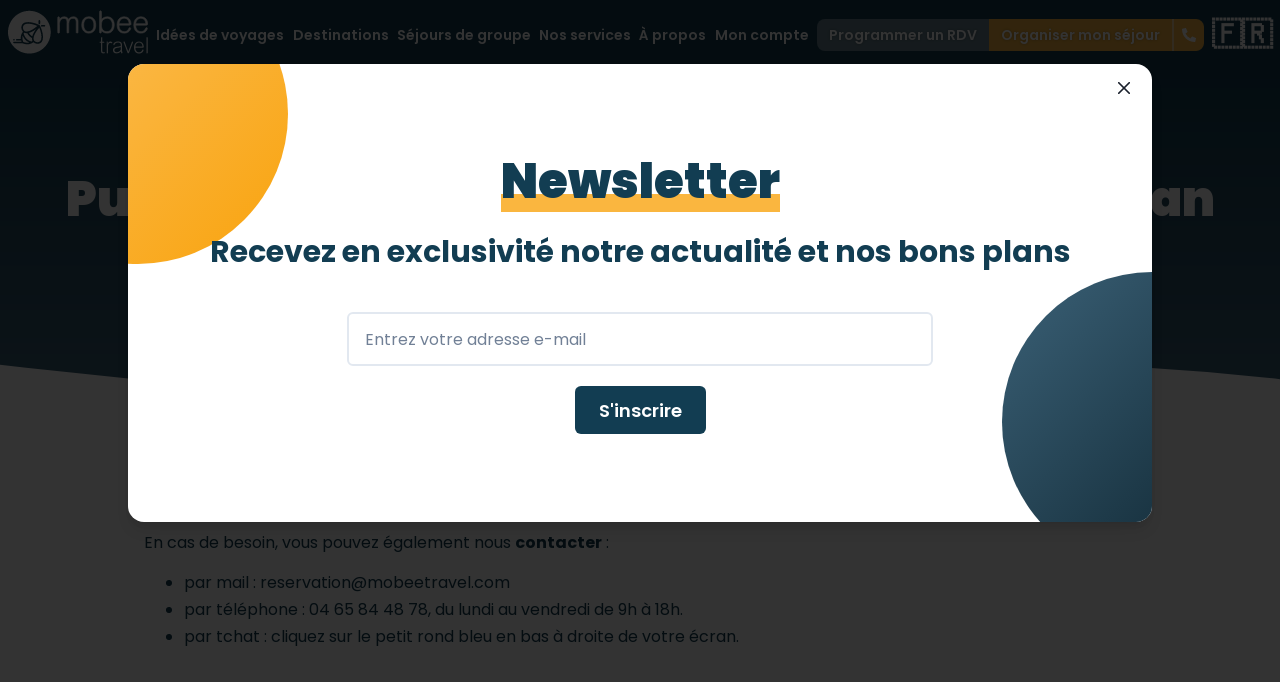

--- FILE ---
content_type: text/html; charset=utf-8
request_url: https://www.mobeetravel.com/faq/paiements/puis-je-payer-avec-une-carte-amex-american-express
body_size: 23152
content:
<!DOCTYPE html><html lang="fr"><head><meta charSet="utf-8"/><meta name="viewport" content="width=device-width, initial-scale=1.0, maximum-scale=1.0,user-scalable=no"/><meta name="twitter:card" content="summary_large_image"/><meta name="twitter:site" content="@site"/><meta name="twitter:creator" content="@handle"/><meta property="og:type" content="website"/><meta property="og:image" content="https://www.mobeetravel.com/og_logo.jpg"/><meta property="og:image:alt" content="mobee travel"/><link rel="preload" as="image" href="/logo_white_two_lines.svg"/><script type="application/ld+json">{"@context":"https://schema.org","@type":"BreadcrumbList","itemListElement":[{"@type":"ListItem","position":1,"item":{"@id":"https://www.mobeetravel.com/faq","name":"FAQ"}},{"@type":"ListItem","position":2,"item":{"@id":"https://www.mobeetravel.com/faq/paiements","name":"Paiements"}},{"@type":"ListItem","position":3,"item":{"@id":"https://www.mobeetravel.com/faq/paiements/puis-je-payer-avec-une-carte-amex-american-express","name":"Puis-je payer avec une carte AMEX (American Express) ? "}}]}</script><title>Puis-je payer avec une carte AMEX (American Express) ?  - mobee travel</title><meta name="robots" content="index,follow"/><meta name="description" content="&lt;p&gt;Bien-s&amp;ucirc;r, il est possible de payer en AMEX sur &lt;a href=&quot;https://www.mobeetravel.com&quot;&gt;www.mobeetravel.com&lt;/a&gt; !&amp;nbsp;&lt;br /&gt;Pour toute question relative aux paiements par carte bancaire, nous vous invitons &amp;agrave; &lt;a href=&quot;https://www.mobeetravel.com/faq/paiements/les-paiements-par-carte-bancaire-sont-ils-securises&quot; target=&quot;_blank&quot; rel=&quot;noopener noreferrer&quot;&gt;&lt;strong&gt;&lt;u&gt;lire l&#x27;article suivant, en cliquant-ici.&amp;nbsp;&lt;/u&gt;&lt;/strong&gt;&lt;/a&gt;&lt;/p&gt;
&lt;p&gt;En cas de besoin, vous pouvez &amp;eacute;galement nous &lt;strong&gt;contacter&lt;/strong&gt; :&lt;/p&gt;
&lt;ul&gt;
&lt;li&gt;par mail : reservation@mobeetravel.com&amp;nbsp;&lt;/li&gt;
&lt;li&gt;par t&amp;eacute;l&amp;eacute;phone : 04 65 84 48 78, du lundi au vendredi de 9h &amp;agrave; 18h.&lt;/li&gt;
&lt;li&gt;par tchat : cliquez sur le petit rond bleu en bas &amp;agrave; droite de votre &amp;eacute;cran.&lt;/li&gt;
&lt;/ul&gt;"/><meta property="og:title" content="Puis-je payer avec une carte AMEX (American Express) ? "/><meta property="og:description" content="&lt;p&gt;Bien-s&amp;ucirc;r, il est possible de payer en AMEX sur &lt;a href=&quot;https://www.mobeetravel.com&quot;&gt;www.mobeetravel.com&lt;/a&gt; !&amp;nbsp;&lt;br /&gt;Pour toute question relative aux paiements par carte bancaire, nous vous invitons &amp;agrave; &lt;a href=&quot;https://www.mobeetravel.com/faq/paiements/les-paiements-par-carte-bancaire-sont-ils-securises&quot; target=&quot;_blank&quot; rel=&quot;noopener noreferrer&quot;&gt;&lt;strong&gt;&lt;u&gt;lire l&#x27;article suivant, en cliquant-ici.&amp;nbsp;&lt;/u&gt;&lt;/strong&gt;&lt;/a&gt;&lt;/p&gt;
&lt;p&gt;En cas de besoin, vous pouvez &amp;eacute;galement nous &lt;strong&gt;contacter&lt;/strong&gt; :&lt;/p&gt;
&lt;ul&gt;
&lt;li&gt;par mail : reservation@mobeetravel.com&amp;nbsp;&lt;/li&gt;
&lt;li&gt;par t&amp;eacute;l&amp;eacute;phone : 04 65 84 48 78, du lundi au vendredi de 9h &amp;agrave; 18h.&lt;/li&gt;
&lt;li&gt;par tchat : cliquez sur le petit rond bleu en bas &amp;agrave; droite de votre &amp;eacute;cran.&lt;/li&gt;
&lt;/ul&gt;"/><meta name="next-head-count" content="15"/><link rel="preconnect" href="https://fonts.googleapis.com" crossorigin=""/><link rel="preconnect" href="https://fonts.gstatic.com" crossorigin=""/><link rel="preconnect" href="https://fonts.gstatic.com" crossorigin /><script data-nscript="beforeInteractive">window._mfq = window._mfq || [];
              (function() {
                var mf = document.createElement("script");
                mf.type = "text/javascript"; mf.defer = true;
                mf.src = "//cdn.mouseflow.com/projects/c003d214-2cce-4441-a5da-60d68883e1d7.js";
                document.getElementsByTagName("head")[0].appendChild(mf);
              })();</script><link rel="preload" href="/_next/static/css/e995da8998e075ea.css" as="style"/><link rel="stylesheet" href="/_next/static/css/e995da8998e075ea.css" data-n-g=""/><link rel="preload" href="/_next/static/css/8e4cc0e72232c2c3.css" as="style"/><link rel="stylesheet" href="/_next/static/css/8e4cc0e72232c2c3.css" data-n-p=""/><noscript data-n-css=""></noscript><script defer="" nomodule="" src="/_next/static/chunks/polyfills-c67a75d1b6f99dc8.js"></script><script defer="" src="/_next/static/chunks/9669-888e6301c17b28c9.js"></script><script defer="" src="/_next/static/chunks/3204-94ad28b6391c6338.js"></script><script defer="" src="/_next/static/chunks/3865-0e86301ce563de71.js"></script><script defer="" src="/_next/static/chunks/2886-fbb63ebfe1c8050f.js"></script><script defer="" src="/_next/static/chunks/8920.4a79b5cbb62c67dc.js"></script><script src="/_next/static/chunks/webpack-9546b503dfa78a7c.js" defer=""></script><script src="/_next/static/chunks/framework-697c4146ea9d0138.js" defer=""></script><script src="/_next/static/chunks/main-1773c6632aa820e4.js" defer=""></script><script src="/_next/static/chunks/pages/_app-d3fe634bd12a31f3.js" defer=""></script><script src="/_next/static/chunks/pages/faq/%5Bcategory%5D/%5Bslug%5D-909cafa30272d0df.js" defer=""></script><script src="/_next/static/Lu70nH8yMSEHqWtXe4-3n/_buildManifest.js" defer=""></script><script src="/_next/static/Lu70nH8yMSEHqWtXe4-3n/_ssgManifest.js" defer=""></script><style data-href="https://fonts.googleapis.com/css2?family=Poppins:ital,wght@0,200;0,300;0,400;0,500;0,600;0,700;0,800;0,900;1,100;1,200;1,300;1,400;1,500;1,600;1,700;1,800;1,900&display=swap">@font-face{font-family:'Poppins';font-style:italic;font-weight:100;font-display:swap;src:url(https://fonts.gstatic.com/l/font?kit=pxiAyp8kv8JHgFVrJJLmE3tG&skey=14913f5d70e4915e&v=v24) format('woff')}@font-face{font-family:'Poppins';font-style:italic;font-weight:200;font-display:swap;src:url(https://fonts.gstatic.com/l/font?kit=pxiDyp8kv8JHgFVrJJLmv1plEw&skey=e6f64e60fb8d9268&v=v24) format('woff')}@font-face{font-family:'Poppins';font-style:italic;font-weight:300;font-display:swap;src:url(https://fonts.gstatic.com/l/font?kit=pxiDyp8kv8JHgFVrJJLm21llEw&skey=b60188e8ecc47dee&v=v24) format('woff')}@font-face{font-family:'Poppins';font-style:italic;font-weight:400;font-display:swap;src:url(https://fonts.gstatic.com/l/font?kit=pxiGyp8kv8JHgFVrJJLedA&skey=f21d6e783fa43c88&v=v24) format('woff')}@font-face{font-family:'Poppins';font-style:italic;font-weight:500;font-display:swap;src:url(https://fonts.gstatic.com/l/font?kit=pxiDyp8kv8JHgFVrJJLmg1hlEw&skey=b0aa19767d34da85&v=v24) format('woff')}@font-face{font-family:'Poppins';font-style:italic;font-weight:600;font-display:swap;src:url(https://fonts.gstatic.com/l/font?kit=pxiDyp8kv8JHgFVrJJLmr19lEw&skey=7fbc556774b13ef0&v=v24) format('woff')}@font-face{font-family:'Poppins';font-style:italic;font-weight:700;font-display:swap;src:url(https://fonts.gstatic.com/l/font?kit=pxiDyp8kv8JHgFVrJJLmy15lEw&skey=29c3bd833a54ba8c&v=v24) format('woff')}@font-face{font-family:'Poppins';font-style:italic;font-weight:800;font-display:swap;src:url(https://fonts.gstatic.com/l/font?kit=pxiDyp8kv8JHgFVrJJLm111lEw&skey=6ea139488603f28c&v=v24) format('woff')}@font-face{font-family:'Poppins';font-style:italic;font-weight:900;font-display:swap;src:url(https://fonts.gstatic.com/l/font?kit=pxiDyp8kv8JHgFVrJJLm81xlEw&skey=846b48b4eada095a&v=v24) format('woff')}@font-face{font-family:'Poppins';font-style:normal;font-weight:200;font-display:swap;src:url(https://fonts.gstatic.com/l/font?kit=pxiByp8kv8JHgFVrLFj_V1g&skey=1bdc08fe61c3cc9e&v=v24) format('woff')}@font-face{font-family:'Poppins';font-style:normal;font-weight:300;font-display:swap;src:url(https://fonts.gstatic.com/l/font?kit=pxiByp8kv8JHgFVrLDz8V1g&skey=4aabc5055a39e031&v=v24) format('woff')}@font-face{font-family:'Poppins';font-style:normal;font-weight:400;font-display:swap;src:url(https://fonts.gstatic.com/l/font?kit=pxiEyp8kv8JHgFVrFJM&skey=87759fb096548f6d&v=v24) format('woff')}@font-face{font-family:'Poppins';font-style:normal;font-weight:500;font-display:swap;src:url(https://fonts.gstatic.com/l/font?kit=pxiByp8kv8JHgFVrLGT9V1g&skey=d4526a9b64c21b87&v=v24) format('woff')}@font-face{font-family:'Poppins';font-style:normal;font-weight:600;font-display:swap;src:url(https://fonts.gstatic.com/l/font?kit=pxiByp8kv8JHgFVrLEj6V1g&skey=ce7ef9d62ca89319&v=v24) format('woff')}@font-face{font-family:'Poppins';font-style:normal;font-weight:700;font-display:swap;src:url(https://fonts.gstatic.com/l/font?kit=pxiByp8kv8JHgFVrLCz7V1g&skey=cea76fe63715a67a&v=v24) format('woff')}@font-face{font-family:'Poppins';font-style:normal;font-weight:800;font-display:swap;src:url(https://fonts.gstatic.com/l/font?kit=pxiByp8kv8JHgFVrLDD4V1g&skey=f01e006f58df81ac&v=v24) format('woff')}@font-face{font-family:'Poppins';font-style:normal;font-weight:900;font-display:swap;src:url(https://fonts.gstatic.com/l/font?kit=pxiByp8kv8JHgFVrLBT5V1g&skey=6c361c40a830b323&v=v24) format('woff')}@font-face{font-family:'Poppins';font-style:italic;font-weight:100;font-display:swap;src:url(https://fonts.gstatic.com/s/poppins/v24/pxiAyp8kv8JHgFVrJJLmE0tDMPKhSkFEkm8.woff2) format('woff2');unicode-range:U+0900-097F,U+1CD0-1CF9,U+200C-200D,U+20A8,U+20B9,U+20F0,U+25CC,U+A830-A839,U+A8E0-A8FF,U+11B00-11B09}@font-face{font-family:'Poppins';font-style:italic;font-weight:100;font-display:swap;src:url(https://fonts.gstatic.com/s/poppins/v24/pxiAyp8kv8JHgFVrJJLmE0tMMPKhSkFEkm8.woff2) format('woff2');unicode-range:U+0100-02BA,U+02BD-02C5,U+02C7-02CC,U+02CE-02D7,U+02DD-02FF,U+0304,U+0308,U+0329,U+1D00-1DBF,U+1E00-1E9F,U+1EF2-1EFF,U+2020,U+20A0-20AB,U+20AD-20C0,U+2113,U+2C60-2C7F,U+A720-A7FF}@font-face{font-family:'Poppins';font-style:italic;font-weight:100;font-display:swap;src:url(https://fonts.gstatic.com/s/poppins/v24/pxiAyp8kv8JHgFVrJJLmE0tCMPKhSkFE.woff2) format('woff2');unicode-range:U+0000-00FF,U+0131,U+0152-0153,U+02BB-02BC,U+02C6,U+02DA,U+02DC,U+0304,U+0308,U+0329,U+2000-206F,U+20AC,U+2122,U+2191,U+2193,U+2212,U+2215,U+FEFF,U+FFFD}@font-face{font-family:'Poppins';font-style:italic;font-weight:200;font-display:swap;src:url(https://fonts.gstatic.com/s/poppins/v24/pxiDyp8kv8JHgFVrJJLmv1pVFteOYktMqlap.woff2) format('woff2');unicode-range:U+0900-097F,U+1CD0-1CF9,U+200C-200D,U+20A8,U+20B9,U+20F0,U+25CC,U+A830-A839,U+A8E0-A8FF,U+11B00-11B09}@font-face{font-family:'Poppins';font-style:italic;font-weight:200;font-display:swap;src:url(https://fonts.gstatic.com/s/poppins/v24/pxiDyp8kv8JHgFVrJJLmv1pVGdeOYktMqlap.woff2) format('woff2');unicode-range:U+0100-02BA,U+02BD-02C5,U+02C7-02CC,U+02CE-02D7,U+02DD-02FF,U+0304,U+0308,U+0329,U+1D00-1DBF,U+1E00-1E9F,U+1EF2-1EFF,U+2020,U+20A0-20AB,U+20AD-20C0,U+2113,U+2C60-2C7F,U+A720-A7FF}@font-face{font-family:'Poppins';font-style:italic;font-weight:200;font-display:swap;src:url(https://fonts.gstatic.com/s/poppins/v24/pxiDyp8kv8JHgFVrJJLmv1pVF9eOYktMqg.woff2) format('woff2');unicode-range:U+0000-00FF,U+0131,U+0152-0153,U+02BB-02BC,U+02C6,U+02DA,U+02DC,U+0304,U+0308,U+0329,U+2000-206F,U+20AC,U+2122,U+2191,U+2193,U+2212,U+2215,U+FEFF,U+FFFD}@font-face{font-family:'Poppins';font-style:italic;font-weight:300;font-display:swap;src:url(https://fonts.gstatic.com/s/poppins/v24/pxiDyp8kv8JHgFVrJJLm21lVFteOYktMqlap.woff2) format('woff2');unicode-range:U+0900-097F,U+1CD0-1CF9,U+200C-200D,U+20A8,U+20B9,U+20F0,U+25CC,U+A830-A839,U+A8E0-A8FF,U+11B00-11B09}@font-face{font-family:'Poppins';font-style:italic;font-weight:300;font-display:swap;src:url(https://fonts.gstatic.com/s/poppins/v24/pxiDyp8kv8JHgFVrJJLm21lVGdeOYktMqlap.woff2) format('woff2');unicode-range:U+0100-02BA,U+02BD-02C5,U+02C7-02CC,U+02CE-02D7,U+02DD-02FF,U+0304,U+0308,U+0329,U+1D00-1DBF,U+1E00-1E9F,U+1EF2-1EFF,U+2020,U+20A0-20AB,U+20AD-20C0,U+2113,U+2C60-2C7F,U+A720-A7FF}@font-face{font-family:'Poppins';font-style:italic;font-weight:300;font-display:swap;src:url(https://fonts.gstatic.com/s/poppins/v24/pxiDyp8kv8JHgFVrJJLm21lVF9eOYktMqg.woff2) format('woff2');unicode-range:U+0000-00FF,U+0131,U+0152-0153,U+02BB-02BC,U+02C6,U+02DA,U+02DC,U+0304,U+0308,U+0329,U+2000-206F,U+20AC,U+2122,U+2191,U+2193,U+2212,U+2215,U+FEFF,U+FFFD}@font-face{font-family:'Poppins';font-style:italic;font-weight:400;font-display:swap;src:url(https://fonts.gstatic.com/s/poppins/v24/pxiGyp8kv8JHgFVrJJLucXtAOvWDSHFF.woff2) format('woff2');unicode-range:U+0900-097F,U+1CD0-1CF9,U+200C-200D,U+20A8,U+20B9,U+20F0,U+25CC,U+A830-A839,U+A8E0-A8FF,U+11B00-11B09}@font-face{font-family:'Poppins';font-style:italic;font-weight:400;font-display:swap;src:url(https://fonts.gstatic.com/s/poppins/v24/pxiGyp8kv8JHgFVrJJLufntAOvWDSHFF.woff2) format('woff2');unicode-range:U+0100-02BA,U+02BD-02C5,U+02C7-02CC,U+02CE-02D7,U+02DD-02FF,U+0304,U+0308,U+0329,U+1D00-1DBF,U+1E00-1E9F,U+1EF2-1EFF,U+2020,U+20A0-20AB,U+20AD-20C0,U+2113,U+2C60-2C7F,U+A720-A7FF}@font-face{font-family:'Poppins';font-style:italic;font-weight:400;font-display:swap;src:url(https://fonts.gstatic.com/s/poppins/v24/pxiGyp8kv8JHgFVrJJLucHtAOvWDSA.woff2) format('woff2');unicode-range:U+0000-00FF,U+0131,U+0152-0153,U+02BB-02BC,U+02C6,U+02DA,U+02DC,U+0304,U+0308,U+0329,U+2000-206F,U+20AC,U+2122,U+2191,U+2193,U+2212,U+2215,U+FEFF,U+FFFD}@font-face{font-family:'Poppins';font-style:italic;font-weight:500;font-display:swap;src:url(https://fonts.gstatic.com/s/poppins/v24/pxiDyp8kv8JHgFVrJJLmg1hVFteOYktMqlap.woff2) format('woff2');unicode-range:U+0900-097F,U+1CD0-1CF9,U+200C-200D,U+20A8,U+20B9,U+20F0,U+25CC,U+A830-A839,U+A8E0-A8FF,U+11B00-11B09}@font-face{font-family:'Poppins';font-style:italic;font-weight:500;font-display:swap;src:url(https://fonts.gstatic.com/s/poppins/v24/pxiDyp8kv8JHgFVrJJLmg1hVGdeOYktMqlap.woff2) format('woff2');unicode-range:U+0100-02BA,U+02BD-02C5,U+02C7-02CC,U+02CE-02D7,U+02DD-02FF,U+0304,U+0308,U+0329,U+1D00-1DBF,U+1E00-1E9F,U+1EF2-1EFF,U+2020,U+20A0-20AB,U+20AD-20C0,U+2113,U+2C60-2C7F,U+A720-A7FF}@font-face{font-family:'Poppins';font-style:italic;font-weight:500;font-display:swap;src:url(https://fonts.gstatic.com/s/poppins/v24/pxiDyp8kv8JHgFVrJJLmg1hVF9eOYktMqg.woff2) format('woff2');unicode-range:U+0000-00FF,U+0131,U+0152-0153,U+02BB-02BC,U+02C6,U+02DA,U+02DC,U+0304,U+0308,U+0329,U+2000-206F,U+20AC,U+2122,U+2191,U+2193,U+2212,U+2215,U+FEFF,U+FFFD}@font-face{font-family:'Poppins';font-style:italic;font-weight:600;font-display:swap;src:url(https://fonts.gstatic.com/s/poppins/v24/pxiDyp8kv8JHgFVrJJLmr19VFteOYktMqlap.woff2) format('woff2');unicode-range:U+0900-097F,U+1CD0-1CF9,U+200C-200D,U+20A8,U+20B9,U+20F0,U+25CC,U+A830-A839,U+A8E0-A8FF,U+11B00-11B09}@font-face{font-family:'Poppins';font-style:italic;font-weight:600;font-display:swap;src:url(https://fonts.gstatic.com/s/poppins/v24/pxiDyp8kv8JHgFVrJJLmr19VGdeOYktMqlap.woff2) format('woff2');unicode-range:U+0100-02BA,U+02BD-02C5,U+02C7-02CC,U+02CE-02D7,U+02DD-02FF,U+0304,U+0308,U+0329,U+1D00-1DBF,U+1E00-1E9F,U+1EF2-1EFF,U+2020,U+20A0-20AB,U+20AD-20C0,U+2113,U+2C60-2C7F,U+A720-A7FF}@font-face{font-family:'Poppins';font-style:italic;font-weight:600;font-display:swap;src:url(https://fonts.gstatic.com/s/poppins/v24/pxiDyp8kv8JHgFVrJJLmr19VF9eOYktMqg.woff2) format('woff2');unicode-range:U+0000-00FF,U+0131,U+0152-0153,U+02BB-02BC,U+02C6,U+02DA,U+02DC,U+0304,U+0308,U+0329,U+2000-206F,U+20AC,U+2122,U+2191,U+2193,U+2212,U+2215,U+FEFF,U+FFFD}@font-face{font-family:'Poppins';font-style:italic;font-weight:700;font-display:swap;src:url(https://fonts.gstatic.com/s/poppins/v24/pxiDyp8kv8JHgFVrJJLmy15VFteOYktMqlap.woff2) format('woff2');unicode-range:U+0900-097F,U+1CD0-1CF9,U+200C-200D,U+20A8,U+20B9,U+20F0,U+25CC,U+A830-A839,U+A8E0-A8FF,U+11B00-11B09}@font-face{font-family:'Poppins';font-style:italic;font-weight:700;font-display:swap;src:url(https://fonts.gstatic.com/s/poppins/v24/pxiDyp8kv8JHgFVrJJLmy15VGdeOYktMqlap.woff2) format('woff2');unicode-range:U+0100-02BA,U+02BD-02C5,U+02C7-02CC,U+02CE-02D7,U+02DD-02FF,U+0304,U+0308,U+0329,U+1D00-1DBF,U+1E00-1E9F,U+1EF2-1EFF,U+2020,U+20A0-20AB,U+20AD-20C0,U+2113,U+2C60-2C7F,U+A720-A7FF}@font-face{font-family:'Poppins';font-style:italic;font-weight:700;font-display:swap;src:url(https://fonts.gstatic.com/s/poppins/v24/pxiDyp8kv8JHgFVrJJLmy15VF9eOYktMqg.woff2) format('woff2');unicode-range:U+0000-00FF,U+0131,U+0152-0153,U+02BB-02BC,U+02C6,U+02DA,U+02DC,U+0304,U+0308,U+0329,U+2000-206F,U+20AC,U+2122,U+2191,U+2193,U+2212,U+2215,U+FEFF,U+FFFD}@font-face{font-family:'Poppins';font-style:italic;font-weight:800;font-display:swap;src:url(https://fonts.gstatic.com/s/poppins/v24/pxiDyp8kv8JHgFVrJJLm111VFteOYktMqlap.woff2) format('woff2');unicode-range:U+0900-097F,U+1CD0-1CF9,U+200C-200D,U+20A8,U+20B9,U+20F0,U+25CC,U+A830-A839,U+A8E0-A8FF,U+11B00-11B09}@font-face{font-family:'Poppins';font-style:italic;font-weight:800;font-display:swap;src:url(https://fonts.gstatic.com/s/poppins/v24/pxiDyp8kv8JHgFVrJJLm111VGdeOYktMqlap.woff2) format('woff2');unicode-range:U+0100-02BA,U+02BD-02C5,U+02C7-02CC,U+02CE-02D7,U+02DD-02FF,U+0304,U+0308,U+0329,U+1D00-1DBF,U+1E00-1E9F,U+1EF2-1EFF,U+2020,U+20A0-20AB,U+20AD-20C0,U+2113,U+2C60-2C7F,U+A720-A7FF}@font-face{font-family:'Poppins';font-style:italic;font-weight:800;font-display:swap;src:url(https://fonts.gstatic.com/s/poppins/v24/pxiDyp8kv8JHgFVrJJLm111VF9eOYktMqg.woff2) format('woff2');unicode-range:U+0000-00FF,U+0131,U+0152-0153,U+02BB-02BC,U+02C6,U+02DA,U+02DC,U+0304,U+0308,U+0329,U+2000-206F,U+20AC,U+2122,U+2191,U+2193,U+2212,U+2215,U+FEFF,U+FFFD}@font-face{font-family:'Poppins';font-style:italic;font-weight:900;font-display:swap;src:url(https://fonts.gstatic.com/s/poppins/v24/pxiDyp8kv8JHgFVrJJLm81xVFteOYktMqlap.woff2) format('woff2');unicode-range:U+0900-097F,U+1CD0-1CF9,U+200C-200D,U+20A8,U+20B9,U+20F0,U+25CC,U+A830-A839,U+A8E0-A8FF,U+11B00-11B09}@font-face{font-family:'Poppins';font-style:italic;font-weight:900;font-display:swap;src:url(https://fonts.gstatic.com/s/poppins/v24/pxiDyp8kv8JHgFVrJJLm81xVGdeOYktMqlap.woff2) format('woff2');unicode-range:U+0100-02BA,U+02BD-02C5,U+02C7-02CC,U+02CE-02D7,U+02DD-02FF,U+0304,U+0308,U+0329,U+1D00-1DBF,U+1E00-1E9F,U+1EF2-1EFF,U+2020,U+20A0-20AB,U+20AD-20C0,U+2113,U+2C60-2C7F,U+A720-A7FF}@font-face{font-family:'Poppins';font-style:italic;font-weight:900;font-display:swap;src:url(https://fonts.gstatic.com/s/poppins/v24/pxiDyp8kv8JHgFVrJJLm81xVF9eOYktMqg.woff2) format('woff2');unicode-range:U+0000-00FF,U+0131,U+0152-0153,U+02BB-02BC,U+02C6,U+02DA,U+02DC,U+0304,U+0308,U+0329,U+2000-206F,U+20AC,U+2122,U+2191,U+2193,U+2212,U+2215,U+FEFF,U+FFFD}@font-face{font-family:'Poppins';font-style:normal;font-weight:200;font-display:swap;src:url(https://fonts.gstatic.com/s/poppins/v24/pxiByp8kv8JHgFVrLFj_Z11lFd2JQEl8qw.woff2) format('woff2');unicode-range:U+0900-097F,U+1CD0-1CF9,U+200C-200D,U+20A8,U+20B9,U+20F0,U+25CC,U+A830-A839,U+A8E0-A8FF,U+11B00-11B09}@font-face{font-family:'Poppins';font-style:normal;font-weight:200;font-display:swap;src:url(https://fonts.gstatic.com/s/poppins/v24/pxiByp8kv8JHgFVrLFj_Z1JlFd2JQEl8qw.woff2) format('woff2');unicode-range:U+0100-02BA,U+02BD-02C5,U+02C7-02CC,U+02CE-02D7,U+02DD-02FF,U+0304,U+0308,U+0329,U+1D00-1DBF,U+1E00-1E9F,U+1EF2-1EFF,U+2020,U+20A0-20AB,U+20AD-20C0,U+2113,U+2C60-2C7F,U+A720-A7FF}@font-face{font-family:'Poppins';font-style:normal;font-weight:200;font-display:swap;src:url(https://fonts.gstatic.com/s/poppins/v24/pxiByp8kv8JHgFVrLFj_Z1xlFd2JQEk.woff2) format('woff2');unicode-range:U+0000-00FF,U+0131,U+0152-0153,U+02BB-02BC,U+02C6,U+02DA,U+02DC,U+0304,U+0308,U+0329,U+2000-206F,U+20AC,U+2122,U+2191,U+2193,U+2212,U+2215,U+FEFF,U+FFFD}@font-face{font-family:'Poppins';font-style:normal;font-weight:300;font-display:swap;src:url(https://fonts.gstatic.com/s/poppins/v24/pxiByp8kv8JHgFVrLDz8Z11lFd2JQEl8qw.woff2) format('woff2');unicode-range:U+0900-097F,U+1CD0-1CF9,U+200C-200D,U+20A8,U+20B9,U+20F0,U+25CC,U+A830-A839,U+A8E0-A8FF,U+11B00-11B09}@font-face{font-family:'Poppins';font-style:normal;font-weight:300;font-display:swap;src:url(https://fonts.gstatic.com/s/poppins/v24/pxiByp8kv8JHgFVrLDz8Z1JlFd2JQEl8qw.woff2) format('woff2');unicode-range:U+0100-02BA,U+02BD-02C5,U+02C7-02CC,U+02CE-02D7,U+02DD-02FF,U+0304,U+0308,U+0329,U+1D00-1DBF,U+1E00-1E9F,U+1EF2-1EFF,U+2020,U+20A0-20AB,U+20AD-20C0,U+2113,U+2C60-2C7F,U+A720-A7FF}@font-face{font-family:'Poppins';font-style:normal;font-weight:300;font-display:swap;src:url(https://fonts.gstatic.com/s/poppins/v24/pxiByp8kv8JHgFVrLDz8Z1xlFd2JQEk.woff2) format('woff2');unicode-range:U+0000-00FF,U+0131,U+0152-0153,U+02BB-02BC,U+02C6,U+02DA,U+02DC,U+0304,U+0308,U+0329,U+2000-206F,U+20AC,U+2122,U+2191,U+2193,U+2212,U+2215,U+FEFF,U+FFFD}@font-face{font-family:'Poppins';font-style:normal;font-weight:400;font-display:swap;src:url(https://fonts.gstatic.com/s/poppins/v24/pxiEyp8kv8JHgFVrJJbecnFHGPezSQ.woff2) format('woff2');unicode-range:U+0900-097F,U+1CD0-1CF9,U+200C-200D,U+20A8,U+20B9,U+20F0,U+25CC,U+A830-A839,U+A8E0-A8FF,U+11B00-11B09}@font-face{font-family:'Poppins';font-style:normal;font-weight:400;font-display:swap;src:url(https://fonts.gstatic.com/s/poppins/v24/pxiEyp8kv8JHgFVrJJnecnFHGPezSQ.woff2) format('woff2');unicode-range:U+0100-02BA,U+02BD-02C5,U+02C7-02CC,U+02CE-02D7,U+02DD-02FF,U+0304,U+0308,U+0329,U+1D00-1DBF,U+1E00-1E9F,U+1EF2-1EFF,U+2020,U+20A0-20AB,U+20AD-20C0,U+2113,U+2C60-2C7F,U+A720-A7FF}@font-face{font-family:'Poppins';font-style:normal;font-weight:400;font-display:swap;src:url(https://fonts.gstatic.com/s/poppins/v24/pxiEyp8kv8JHgFVrJJfecnFHGPc.woff2) format('woff2');unicode-range:U+0000-00FF,U+0131,U+0152-0153,U+02BB-02BC,U+02C6,U+02DA,U+02DC,U+0304,U+0308,U+0329,U+2000-206F,U+20AC,U+2122,U+2191,U+2193,U+2212,U+2215,U+FEFF,U+FFFD}@font-face{font-family:'Poppins';font-style:normal;font-weight:500;font-display:swap;src:url(https://fonts.gstatic.com/s/poppins/v24/pxiByp8kv8JHgFVrLGT9Z11lFd2JQEl8qw.woff2) format('woff2');unicode-range:U+0900-097F,U+1CD0-1CF9,U+200C-200D,U+20A8,U+20B9,U+20F0,U+25CC,U+A830-A839,U+A8E0-A8FF,U+11B00-11B09}@font-face{font-family:'Poppins';font-style:normal;font-weight:500;font-display:swap;src:url(https://fonts.gstatic.com/s/poppins/v24/pxiByp8kv8JHgFVrLGT9Z1JlFd2JQEl8qw.woff2) format('woff2');unicode-range:U+0100-02BA,U+02BD-02C5,U+02C7-02CC,U+02CE-02D7,U+02DD-02FF,U+0304,U+0308,U+0329,U+1D00-1DBF,U+1E00-1E9F,U+1EF2-1EFF,U+2020,U+20A0-20AB,U+20AD-20C0,U+2113,U+2C60-2C7F,U+A720-A7FF}@font-face{font-family:'Poppins';font-style:normal;font-weight:500;font-display:swap;src:url(https://fonts.gstatic.com/s/poppins/v24/pxiByp8kv8JHgFVrLGT9Z1xlFd2JQEk.woff2) format('woff2');unicode-range:U+0000-00FF,U+0131,U+0152-0153,U+02BB-02BC,U+02C6,U+02DA,U+02DC,U+0304,U+0308,U+0329,U+2000-206F,U+20AC,U+2122,U+2191,U+2193,U+2212,U+2215,U+FEFF,U+FFFD}@font-face{font-family:'Poppins';font-style:normal;font-weight:600;font-display:swap;src:url(https://fonts.gstatic.com/s/poppins/v24/pxiByp8kv8JHgFVrLEj6Z11lFd2JQEl8qw.woff2) format('woff2');unicode-range:U+0900-097F,U+1CD0-1CF9,U+200C-200D,U+20A8,U+20B9,U+20F0,U+25CC,U+A830-A839,U+A8E0-A8FF,U+11B00-11B09}@font-face{font-family:'Poppins';font-style:normal;font-weight:600;font-display:swap;src:url(https://fonts.gstatic.com/s/poppins/v24/pxiByp8kv8JHgFVrLEj6Z1JlFd2JQEl8qw.woff2) format('woff2');unicode-range:U+0100-02BA,U+02BD-02C5,U+02C7-02CC,U+02CE-02D7,U+02DD-02FF,U+0304,U+0308,U+0329,U+1D00-1DBF,U+1E00-1E9F,U+1EF2-1EFF,U+2020,U+20A0-20AB,U+20AD-20C0,U+2113,U+2C60-2C7F,U+A720-A7FF}@font-face{font-family:'Poppins';font-style:normal;font-weight:600;font-display:swap;src:url(https://fonts.gstatic.com/s/poppins/v24/pxiByp8kv8JHgFVrLEj6Z1xlFd2JQEk.woff2) format('woff2');unicode-range:U+0000-00FF,U+0131,U+0152-0153,U+02BB-02BC,U+02C6,U+02DA,U+02DC,U+0304,U+0308,U+0329,U+2000-206F,U+20AC,U+2122,U+2191,U+2193,U+2212,U+2215,U+FEFF,U+FFFD}@font-face{font-family:'Poppins';font-style:normal;font-weight:700;font-display:swap;src:url(https://fonts.gstatic.com/s/poppins/v24/pxiByp8kv8JHgFVrLCz7Z11lFd2JQEl8qw.woff2) format('woff2');unicode-range:U+0900-097F,U+1CD0-1CF9,U+200C-200D,U+20A8,U+20B9,U+20F0,U+25CC,U+A830-A839,U+A8E0-A8FF,U+11B00-11B09}@font-face{font-family:'Poppins';font-style:normal;font-weight:700;font-display:swap;src:url(https://fonts.gstatic.com/s/poppins/v24/pxiByp8kv8JHgFVrLCz7Z1JlFd2JQEl8qw.woff2) format('woff2');unicode-range:U+0100-02BA,U+02BD-02C5,U+02C7-02CC,U+02CE-02D7,U+02DD-02FF,U+0304,U+0308,U+0329,U+1D00-1DBF,U+1E00-1E9F,U+1EF2-1EFF,U+2020,U+20A0-20AB,U+20AD-20C0,U+2113,U+2C60-2C7F,U+A720-A7FF}@font-face{font-family:'Poppins';font-style:normal;font-weight:700;font-display:swap;src:url(https://fonts.gstatic.com/s/poppins/v24/pxiByp8kv8JHgFVrLCz7Z1xlFd2JQEk.woff2) format('woff2');unicode-range:U+0000-00FF,U+0131,U+0152-0153,U+02BB-02BC,U+02C6,U+02DA,U+02DC,U+0304,U+0308,U+0329,U+2000-206F,U+20AC,U+2122,U+2191,U+2193,U+2212,U+2215,U+FEFF,U+FFFD}@font-face{font-family:'Poppins';font-style:normal;font-weight:800;font-display:swap;src:url(https://fonts.gstatic.com/s/poppins/v24/pxiByp8kv8JHgFVrLDD4Z11lFd2JQEl8qw.woff2) format('woff2');unicode-range:U+0900-097F,U+1CD0-1CF9,U+200C-200D,U+20A8,U+20B9,U+20F0,U+25CC,U+A830-A839,U+A8E0-A8FF,U+11B00-11B09}@font-face{font-family:'Poppins';font-style:normal;font-weight:800;font-display:swap;src:url(https://fonts.gstatic.com/s/poppins/v24/pxiByp8kv8JHgFVrLDD4Z1JlFd2JQEl8qw.woff2) format('woff2');unicode-range:U+0100-02BA,U+02BD-02C5,U+02C7-02CC,U+02CE-02D7,U+02DD-02FF,U+0304,U+0308,U+0329,U+1D00-1DBF,U+1E00-1E9F,U+1EF2-1EFF,U+2020,U+20A0-20AB,U+20AD-20C0,U+2113,U+2C60-2C7F,U+A720-A7FF}@font-face{font-family:'Poppins';font-style:normal;font-weight:800;font-display:swap;src:url(https://fonts.gstatic.com/s/poppins/v24/pxiByp8kv8JHgFVrLDD4Z1xlFd2JQEk.woff2) format('woff2');unicode-range:U+0000-00FF,U+0131,U+0152-0153,U+02BB-02BC,U+02C6,U+02DA,U+02DC,U+0304,U+0308,U+0329,U+2000-206F,U+20AC,U+2122,U+2191,U+2193,U+2212,U+2215,U+FEFF,U+FFFD}@font-face{font-family:'Poppins';font-style:normal;font-weight:900;font-display:swap;src:url(https://fonts.gstatic.com/s/poppins/v24/pxiByp8kv8JHgFVrLBT5Z11lFd2JQEl8qw.woff2) format('woff2');unicode-range:U+0900-097F,U+1CD0-1CF9,U+200C-200D,U+20A8,U+20B9,U+20F0,U+25CC,U+A830-A839,U+A8E0-A8FF,U+11B00-11B09}@font-face{font-family:'Poppins';font-style:normal;font-weight:900;font-display:swap;src:url(https://fonts.gstatic.com/s/poppins/v24/pxiByp8kv8JHgFVrLBT5Z1JlFd2JQEl8qw.woff2) format('woff2');unicode-range:U+0100-02BA,U+02BD-02C5,U+02C7-02CC,U+02CE-02D7,U+02DD-02FF,U+0304,U+0308,U+0329,U+1D00-1DBF,U+1E00-1E9F,U+1EF2-1EFF,U+2020,U+20A0-20AB,U+20AD-20C0,U+2113,U+2C60-2C7F,U+A720-A7FF}@font-face{font-family:'Poppins';font-style:normal;font-weight:900;font-display:swap;src:url(https://fonts.gstatic.com/s/poppins/v24/pxiByp8kv8JHgFVrLBT5Z1xlFd2JQEk.woff2) format('woff2');unicode-range:U+0000-00FF,U+0131,U+0152-0153,U+02BB-02BC,U+02C6,U+02DA,U+02DC,U+0304,U+0308,U+0329,U+2000-206F,U+20AC,U+2122,U+2191,U+2193,U+2212,U+2215,U+FEFF,U+FFFD}</style></head><body><noscript><iframe src="https://www.googletagmanager.com/ns.html?id=GTM-PVPRRRK" height="0" width="0" style="display:none;visibility:hidden"></iframe></noscript><div id="__next"><style data-emotion="css-global q2k47y">:host,:root,[data-theme]{--chakra-ring-inset:var(--chakra-empty,/*!*/ /*!*/);--chakra-ring-offset-width:0px;--chakra-ring-offset-color:#fff;--chakra-ring-color:rgba(66, 153, 225, 0.6);--chakra-ring-offset-shadow:0 0 #0000;--chakra-ring-shadow:0 0 #0000;--chakra-space-x-reverse:0;--chakra-space-y-reverse:0;--chakra-colors-transparent:transparent;--chakra-colors-current:currentColor;--chakra-colors-black:#000000;--chakra-colors-white:#FFFFFF;--chakra-colors-whiteAlpha-50:rgba(255, 255, 255, 0.04);--chakra-colors-whiteAlpha-100:rgba(255, 255, 255, 0.06);--chakra-colors-whiteAlpha-200:rgba(255, 255, 255, 0.08);--chakra-colors-whiteAlpha-300:rgba(255, 255, 255, 0.16);--chakra-colors-whiteAlpha-400:rgba(255, 255, 255, 0.24);--chakra-colors-whiteAlpha-500:rgba(255, 255, 255, 0.36);--chakra-colors-whiteAlpha-600:rgba(255, 255, 255, 0.48);--chakra-colors-whiteAlpha-700:rgba(255, 255, 255, 0.64);--chakra-colors-whiteAlpha-800:rgba(255, 255, 255, 0.80);--chakra-colors-whiteAlpha-900:rgba(255, 255, 255, 0.92);--chakra-colors-blackAlpha-50:rgba(0, 0, 0, 0.04);--chakra-colors-blackAlpha-100:rgba(0, 0, 0, 0.06);--chakra-colors-blackAlpha-200:rgba(0, 0, 0, 0.08);--chakra-colors-blackAlpha-300:rgba(0, 0, 0, 0.16);--chakra-colors-blackAlpha-400:rgba(0, 0, 0, 0.24);--chakra-colors-blackAlpha-500:rgba(0, 0, 0, 0.36);--chakra-colors-blackAlpha-600:rgba(0, 0, 0, 0.48);--chakra-colors-blackAlpha-700:rgba(0, 0, 0, 0.64);--chakra-colors-blackAlpha-800:rgba(0, 0, 0, 0.80);--chakra-colors-blackAlpha-900:rgba(0, 0, 0, 0.92);--chakra-colors-gray-50:#F7FAFC;--chakra-colors-gray-100:#EDF2F7;--chakra-colors-gray-200:#E2E8F0;--chakra-colors-gray-300:#CBD5E0;--chakra-colors-gray-400:#A0AEC0;--chakra-colors-gray-500:#718096;--chakra-colors-gray-600:#4A5568;--chakra-colors-gray-700:#2D3748;--chakra-colors-gray-800:#1A202C;--chakra-colors-gray-900:#171923;--chakra-colors-red-50:#FFF5F5;--chakra-colors-red-100:#FED7D7;--chakra-colors-red-200:#FEB2B2;--chakra-colors-red-300:#FC8181;--chakra-colors-red-400:#F56565;--chakra-colors-red-500:#E53E3E;--chakra-colors-red-600:#C53030;--chakra-colors-red-700:#9B2C2C;--chakra-colors-red-800:#822727;--chakra-colors-red-900:#63171B;--chakra-colors-orange-50:#FFFAF0;--chakra-colors-orange-100:#FEEBC8;--chakra-colors-orange-200:#FBD38D;--chakra-colors-orange-300:#F6AD55;--chakra-colors-orange-400:#ED8936;--chakra-colors-orange-500:#DD6B20;--chakra-colors-orange-600:#C05621;--chakra-colors-orange-700:#9C4221;--chakra-colors-orange-800:#7B341E;--chakra-colors-orange-900:#652B19;--chakra-colors-yellow-50:#FFFFF0;--chakra-colors-yellow-100:#FEFCBF;--chakra-colors-yellow-200:#FAF089;--chakra-colors-yellow-300:#F6E05E;--chakra-colors-yellow-400:#ECC94B;--chakra-colors-yellow-500:#D69E2E;--chakra-colors-yellow-600:#B7791F;--chakra-colors-yellow-700:#975A16;--chakra-colors-yellow-800:#744210;--chakra-colors-yellow-900:#5F370E;--chakra-colors-green-50:#F0FFF4;--chakra-colors-green-100:#C6F6D5;--chakra-colors-green-200:#9AE6B4;--chakra-colors-green-300:#68D391;--chakra-colors-green-400:#48BB78;--chakra-colors-green-500:#38A169;--chakra-colors-green-600:#2F855A;--chakra-colors-green-700:#276749;--chakra-colors-green-800:#22543D;--chakra-colors-green-900:#1C4532;--chakra-colors-teal-50:#E6FFFA;--chakra-colors-teal-100:#B2F5EA;--chakra-colors-teal-200:#81E6D9;--chakra-colors-teal-300:#4FD1C5;--chakra-colors-teal-400:#38B2AC;--chakra-colors-teal-500:#319795;--chakra-colors-teal-600:#2C7A7B;--chakra-colors-teal-700:#285E61;--chakra-colors-teal-800:#234E52;--chakra-colors-teal-900:#1D4044;--chakra-colors-blue-50:#ebf8ff;--chakra-colors-blue-100:#bee3f8;--chakra-colors-blue-200:#90cdf4;--chakra-colors-blue-300:#63b3ed;--chakra-colors-blue-400:#4299e1;--chakra-colors-blue-500:#3182ce;--chakra-colors-blue-600:#2b6cb0;--chakra-colors-blue-700:#2c5282;--chakra-colors-blue-800:#2a4365;--chakra-colors-blue-900:#1A365D;--chakra-colors-cyan-50:#EDFDFD;--chakra-colors-cyan-100:#C4F1F9;--chakra-colors-cyan-200:#9DECF9;--chakra-colors-cyan-300:#76E4F7;--chakra-colors-cyan-400:#0BC5EA;--chakra-colors-cyan-500:#00B5D8;--chakra-colors-cyan-600:#00A3C4;--chakra-colors-cyan-700:#0987A0;--chakra-colors-cyan-800:#086F83;--chakra-colors-cyan-900:#065666;--chakra-colors-purple-50:#FAF5FF;--chakra-colors-purple-100:#E9D8FD;--chakra-colors-purple-200:#D6BCFA;--chakra-colors-purple-300:#B794F4;--chakra-colors-purple-400:#9F7AEA;--chakra-colors-purple-500:#805AD5;--chakra-colors-purple-600:#6B46C1;--chakra-colors-purple-700:#553C9A;--chakra-colors-purple-800:#44337A;--chakra-colors-purple-900:#322659;--chakra-colors-pink-50:#FFF5F7;--chakra-colors-pink-100:#FED7E2;--chakra-colors-pink-200:#FBB6CE;--chakra-colors-pink-300:#F687B3;--chakra-colors-pink-400:#ED64A6;--chakra-colors-pink-500:#D53F8C;--chakra-colors-pink-600:#B83280;--chakra-colors-pink-700:#97266D;--chakra-colors-pink-800:#702459;--chakra-colors-pink-900:#521B41;--chakra-colors-linkedin-50:#E8F4F9;--chakra-colors-linkedin-100:#CFEDFB;--chakra-colors-linkedin-200:#9BDAF3;--chakra-colors-linkedin-300:#68C7EC;--chakra-colors-linkedin-400:#34B3E4;--chakra-colors-linkedin-500:#00A0DC;--chakra-colors-linkedin-600:#008CC9;--chakra-colors-linkedin-700:#0077B5;--chakra-colors-linkedin-800:#005E93;--chakra-colors-linkedin-900:#004471;--chakra-colors-facebook-50:#E8F4F9;--chakra-colors-facebook-100:#D9DEE9;--chakra-colors-facebook-200:#B7C2DA;--chakra-colors-facebook-300:#6482C0;--chakra-colors-facebook-400:#4267B2;--chakra-colors-facebook-500:#385898;--chakra-colors-facebook-600:#314E89;--chakra-colors-facebook-700:#29487D;--chakra-colors-facebook-800:#223B67;--chakra-colors-facebook-900:#1E355B;--chakra-colors-messenger-50:#D0E6FF;--chakra-colors-messenger-100:#B9DAFF;--chakra-colors-messenger-200:#A2CDFF;--chakra-colors-messenger-300:#7AB8FF;--chakra-colors-messenger-400:#2E90FF;--chakra-colors-messenger-500:#0078FF;--chakra-colors-messenger-600:#0063D1;--chakra-colors-messenger-700:#0052AC;--chakra-colors-messenger-800:#003C7E;--chakra-colors-messenger-900:#002C5C;--chakra-colors-whatsapp-50:#dffeec;--chakra-colors-whatsapp-100:#b9f5d0;--chakra-colors-whatsapp-200:#90edb3;--chakra-colors-whatsapp-300:#65e495;--chakra-colors-whatsapp-400:#3cdd78;--chakra-colors-whatsapp-500:#22c35e;--chakra-colors-whatsapp-600:#179848;--chakra-colors-whatsapp-700:#0c6c33;--chakra-colors-whatsapp-800:#01421c;--chakra-colors-whatsapp-900:#001803;--chakra-colors-twitter-50:#E5F4FD;--chakra-colors-twitter-100:#C8E9FB;--chakra-colors-twitter-200:#A8DCFA;--chakra-colors-twitter-300:#83CDF7;--chakra-colors-twitter-400:#57BBF5;--chakra-colors-twitter-500:#1DA1F2;--chakra-colors-twitter-600:#1A94DA;--chakra-colors-twitter-700:#1681BF;--chakra-colors-twitter-800:#136B9E;--chakra-colors-twitter-900:#0D4D71;--chakra-colors-telegram-50:#E3F2F9;--chakra-colors-telegram-100:#C5E4F3;--chakra-colors-telegram-200:#A2D4EC;--chakra-colors-telegram-300:#7AC1E4;--chakra-colors-telegram-400:#47A9DA;--chakra-colors-telegram-500:#0088CC;--chakra-colors-telegram-600:#007AB8;--chakra-colors-telegram-700:#006BA1;--chakra-colors-telegram-800:#005885;--chakra-colors-telegram-900:#003F5E;--chakra-colors-primary-50:#f2f2f2;--chakra-colors-primary-100:#B3D9F3;--chakra-colors-primary-200:#89AFC8;--chakra-colors-primary-300:#61879F;--chakra-colors-primary-400:#3B6177;--chakra-colors-primary-500:#123D52;--chakra-colors-primary-600:#091e28;--chakra-colors-secondary-50:#fef0d9;--chakra-colors-secondary-100:#fde1b2;--chakra-colors-secondary-200:#fdda9f;--chakra-colors-secondary-300:#fccb79;--chakra-colors-secondary-400:#fbc365;--chakra-colors-secondary-500:#FAB63F;--chakra-colors-secondary-600:#f9a30d;--chakra-borders-none:0;--chakra-borders-1px:1px solid;--chakra-borders-2px:2px solid;--chakra-borders-4px:4px solid;--chakra-borders-8px:8px solid;--chakra-fonts-heading:Poppins,sans-serif;--chakra-fonts-body:Poppins,sans-serif;--chakra-fonts-mono:SFMono-Regular,Menlo,Monaco,Consolas,"Liberation Mono","Courier New",monospace;--chakra-fontSizes-3xs:0.45rem;--chakra-fontSizes-2xs:0.625rem;--chakra-fontSizes-xs:0.75rem;--chakra-fontSizes-sm:0.875rem;--chakra-fontSizes-md:1rem;--chakra-fontSizes-lg:1.125rem;--chakra-fontSizes-xl:1.25rem;--chakra-fontSizes-2xl:1.5rem;--chakra-fontSizes-3xl:1.875rem;--chakra-fontSizes-4xl:2.25rem;--chakra-fontSizes-5xl:3rem;--chakra-fontSizes-6xl:3.75rem;--chakra-fontSizes-7xl:4.5rem;--chakra-fontSizes-8xl:6rem;--chakra-fontSizes-9xl:8rem;--chakra-fontWeights-hairline:100;--chakra-fontWeights-thin:200;--chakra-fontWeights-light:300;--chakra-fontWeights-normal:400;--chakra-fontWeights-medium:500;--chakra-fontWeights-semibold:600;--chakra-fontWeights-bold:700;--chakra-fontWeights-extrabold:800;--chakra-fontWeights-black:900;--chakra-letterSpacings-tighter:-0.05em;--chakra-letterSpacings-tight:-0.025em;--chakra-letterSpacings-normal:0;--chakra-letterSpacings-wide:0.025em;--chakra-letterSpacings-wider:0.05em;--chakra-letterSpacings-widest:0.1em;--chakra-lineHeights-3:.75rem;--chakra-lineHeights-4:1rem;--chakra-lineHeights-5:1.25rem;--chakra-lineHeights-6:1.5rem;--chakra-lineHeights-7:1.75rem;--chakra-lineHeights-8:2rem;--chakra-lineHeights-9:2.25rem;--chakra-lineHeights-10:2.5rem;--chakra-lineHeights-normal:normal;--chakra-lineHeights-none:1;--chakra-lineHeights-shorter:1.25;--chakra-lineHeights-short:1.375;--chakra-lineHeights-base:1.5;--chakra-lineHeights-tall:1.625;--chakra-lineHeights-taller:2;--chakra-radii-none:0;--chakra-radii-sm:0.125rem;--chakra-radii-base:0.25rem;--chakra-radii-md:0.375rem;--chakra-radii-lg:0.5rem;--chakra-radii-xl:0.75rem;--chakra-radii-2xl:1rem;--chakra-radii-3xl:1.5rem;--chakra-radii-full:9999px;--chakra-space-1:0.25rem;--chakra-space-2:0.5rem;--chakra-space-3:0.75rem;--chakra-space-4:1rem;--chakra-space-5:1.25rem;--chakra-space-6:1.5rem;--chakra-space-7:1.75rem;--chakra-space-8:2rem;--chakra-space-9:2.25rem;--chakra-space-10:2.5rem;--chakra-space-12:3rem;--chakra-space-14:3.5rem;--chakra-space-16:4rem;--chakra-space-20:5rem;--chakra-space-24:6rem;--chakra-space-28:7rem;--chakra-space-32:8rem;--chakra-space-36:9rem;--chakra-space-40:10rem;--chakra-space-44:11rem;--chakra-space-48:12rem;--chakra-space-52:13rem;--chakra-space-56:14rem;--chakra-space-60:15rem;--chakra-space-64:16rem;--chakra-space-72:18rem;--chakra-space-80:20rem;--chakra-space-96:24rem;--chakra-space-px:1px;--chakra-space-0-5:0.125rem;--chakra-space-1-5:0.375rem;--chakra-space-2-5:0.625rem;--chakra-space-3-5:0.875rem;--chakra-shadows-xs:0 0 0 1px rgba(0, 0, 0, 0.05);--chakra-shadows-sm:0 1px 2px 0 rgba(0, 0, 0, 0.05);--chakra-shadows-base:0 1px 3px 0 rgba(0, 0, 0, 0.1),0 1px 2px 0 rgba(0, 0, 0, 0.06);--chakra-shadows-md:0 4px 6px -1px rgba(0, 0, 0, 0.1),0 2px 4px -1px rgba(0, 0, 0, 0.06);--chakra-shadows-lg:0 10px 15px -3px rgba(0, 0, 0, 0.1),0 4px 6px -2px rgba(0, 0, 0, 0.05);--chakra-shadows-xl:0 20px 25px -5px rgba(0, 0, 0, 0.1),0 10px 10px -5px rgba(0, 0, 0, 0.04);--chakra-shadows-2xl:0 25px 50px -12px rgba(0, 0, 0, 0.25);--chakra-shadows-outline:0 0 0 3px rgba(66, 153, 225, 0.6);--chakra-shadows-inner:inset 0 2px 4px 0 rgba(0,0,0,0.06);--chakra-shadows-none:none;--chakra-shadows-dark-lg:rgba(0, 0, 0, 0.1) 0px 0px 0px 1px,rgba(0, 0, 0, 0.2) 0px 5px 10px,rgba(0, 0, 0, 0.4) 0px 15px 40px;--chakra-sizes-1:0.25rem;--chakra-sizes-2:0.5rem;--chakra-sizes-3:0.75rem;--chakra-sizes-4:1rem;--chakra-sizes-5:1.25rem;--chakra-sizes-6:1.5rem;--chakra-sizes-7:1.75rem;--chakra-sizes-8:2rem;--chakra-sizes-9:2.25rem;--chakra-sizes-10:2.5rem;--chakra-sizes-12:3rem;--chakra-sizes-14:3.5rem;--chakra-sizes-16:4rem;--chakra-sizes-20:5rem;--chakra-sizes-24:6rem;--chakra-sizes-28:7rem;--chakra-sizes-32:8rem;--chakra-sizes-36:9rem;--chakra-sizes-40:10rem;--chakra-sizes-44:11rem;--chakra-sizes-48:12rem;--chakra-sizes-52:13rem;--chakra-sizes-56:14rem;--chakra-sizes-60:15rem;--chakra-sizes-64:16rem;--chakra-sizes-72:18rem;--chakra-sizes-80:20rem;--chakra-sizes-96:24rem;--chakra-sizes-px:1px;--chakra-sizes-0-5:0.125rem;--chakra-sizes-1-5:0.375rem;--chakra-sizes-2-5:0.625rem;--chakra-sizes-3-5:0.875rem;--chakra-sizes-max:max-content;--chakra-sizes-min:min-content;--chakra-sizes-full:100%;--chakra-sizes-3xs:14rem;--chakra-sizes-2xs:16rem;--chakra-sizes-xs:20rem;--chakra-sizes-sm:24rem;--chakra-sizes-md:28rem;--chakra-sizes-lg:32rem;--chakra-sizes-xl:36rem;--chakra-sizes-2xl:42rem;--chakra-sizes-3xl:48rem;--chakra-sizes-4xl:56rem;--chakra-sizes-5xl:64rem;--chakra-sizes-6xl:72rem;--chakra-sizes-7xl:80rem;--chakra-sizes-8xl:90rem;--chakra-sizes-prose:60ch;--chakra-sizes-container-sm:640px;--chakra-sizes-container-md:768px;--chakra-sizes-container-lg:1024px;--chakra-sizes-container-xl:1280px;--chakra-zIndices-hide:-1;--chakra-zIndices-auto:auto;--chakra-zIndices-base:0;--chakra-zIndices-docked:10;--chakra-zIndices-dropdown:1000;--chakra-zIndices-sticky:1100;--chakra-zIndices-banner:1200;--chakra-zIndices-overlay:1300;--chakra-zIndices-modal:1400;--chakra-zIndices-popover:1500;--chakra-zIndices-skipLink:1600;--chakra-zIndices-toast:1700;--chakra-zIndices-tooltip:1800;--chakra-transition-property-common:background-color,border-color,color,fill,stroke,opacity,box-shadow,transform;--chakra-transition-property-colors:background-color,border-color,color,fill,stroke;--chakra-transition-property-dimensions:width,height;--chakra-transition-property-position:left,right,top,bottom;--chakra-transition-property-background:background-color,background-image,background-position;--chakra-transition-easing-ease-in:cubic-bezier(0.4, 0, 1, 1);--chakra-transition-easing-ease-out:cubic-bezier(0, 0, 0.2, 1);--chakra-transition-easing-ease-in-out:cubic-bezier(0.4, 0, 0.2, 1);--chakra-transition-duration-ultra-fast:50ms;--chakra-transition-duration-faster:100ms;--chakra-transition-duration-fast:150ms;--chakra-transition-duration-normal:200ms;--chakra-transition-duration-slow:300ms;--chakra-transition-duration-slower:400ms;--chakra-transition-duration-ultra-slow:500ms;--chakra-blur-none:0;--chakra-blur-sm:4px;--chakra-blur-base:8px;--chakra-blur-md:12px;--chakra-blur-lg:16px;--chakra-blur-xl:24px;--chakra-blur-2xl:40px;--chakra-blur-3xl:64px;}.chakra-ui-light :host:not([data-theme]),.chakra-ui-light :root:not([data-theme]),.chakra-ui-light [data-theme]:not([data-theme]),[data-theme=light] :host:not([data-theme]),[data-theme=light] :root:not([data-theme]),[data-theme=light] [data-theme]:not([data-theme]),:host[data-theme=light],:root[data-theme=light],[data-theme][data-theme=light]{--chakra-colors-chakra-body-text:var(--chakra-colors-gray-800);--chakra-colors-chakra-body-bg:var(--chakra-colors-white);--chakra-colors-chakra-border-color:var(--chakra-colors-gray-200);--chakra-colors-chakra-placeholder-color:var(--chakra-colors-gray-500);}.chakra-ui-dark :host:not([data-theme]),.chakra-ui-dark :root:not([data-theme]),.chakra-ui-dark [data-theme]:not([data-theme]),[data-theme=dark] :host:not([data-theme]),[data-theme=dark] :root:not([data-theme]),[data-theme=dark] [data-theme]:not([data-theme]),:host[data-theme=dark],:root[data-theme=dark],[data-theme][data-theme=dark]{--chakra-colors-chakra-body-text:var(--chakra-colors-whiteAlpha-900);--chakra-colors-chakra-body-bg:var(--chakra-colors-gray-800);--chakra-colors-chakra-border-color:var(--chakra-colors-whiteAlpha-300);--chakra-colors-chakra-placeholder-color:var(--chakra-colors-whiteAlpha-400);}</style><style data-emotion="css-global 1trp09g">html{line-height:1.5;-webkit-text-size-adjust:100%;font-family:system-ui,sans-serif;-webkit-font-smoothing:antialiased;text-rendering:optimizeLegibility;-moz-osx-font-smoothing:grayscale;touch-action:manipulation;}body{position:relative;min-height:100%;font-feature-settings:'kern';}*,*::before,*::after{border-width:0;border-style:solid;box-sizing:border-box;}main{display:block;}hr{border-top-width:1px;box-sizing:content-box;height:0;overflow:visible;}pre,code,kbd,samp{font-family:SFMono-Regular,Menlo,Monaco,Consolas,monospace;font-size:1em;}a{background-color:transparent;color:inherit;-webkit-text-decoration:inherit;text-decoration:inherit;}abbr[title]{border-bottom:none;-webkit-text-decoration:underline;text-decoration:underline;-webkit-text-decoration:underline dotted;-webkit-text-decoration:underline dotted;text-decoration:underline dotted;}b,strong{font-weight:bold;}small{font-size:80%;}sub,sup{font-size:75%;line-height:0;position:relative;vertical-align:baseline;}sub{bottom:-0.25em;}sup{top:-0.5em;}img{border-style:none;}button,input,optgroup,select,textarea{font-family:inherit;font-size:100%;line-height:1.15;margin:0;}button,input{overflow:visible;}button,select{text-transform:none;}button::-moz-focus-inner,[type="button"]::-moz-focus-inner,[type="reset"]::-moz-focus-inner,[type="submit"]::-moz-focus-inner{border-style:none;padding:0;}fieldset{padding:0.35em 0.75em 0.625em;}legend{box-sizing:border-box;color:inherit;display:table;max-width:100%;padding:0;white-space:normal;}progress{vertical-align:baseline;}textarea{overflow:auto;}[type="checkbox"],[type="radio"]{box-sizing:border-box;padding:0;}[type="number"]::-webkit-inner-spin-button,[type="number"]::-webkit-outer-spin-button{-webkit-appearance:none!important;}input[type="number"]{-moz-appearance:textfield;}[type="search"]{-webkit-appearance:textfield;outline-offset:-2px;}[type="search"]::-webkit-search-decoration{-webkit-appearance:none!important;}::-webkit-file-upload-button{-webkit-appearance:button;font:inherit;}details{display:block;}summary{display:-webkit-box;display:-webkit-list-item;display:-ms-list-itembox;display:list-item;}template{display:none;}[hidden]{display:none!important;}body,blockquote,dl,dd,h1,h2,h3,h4,h5,h6,hr,figure,p,pre{margin:0;}button{background:transparent;padding:0;}fieldset{margin:0;padding:0;}ol,ul{margin:0;padding:0;}textarea{resize:vertical;}button,[role="button"]{cursor:pointer;}button::-moz-focus-inner{border:0!important;}table{border-collapse:collapse;}h1,h2,h3,h4,h5,h6{font-size:inherit;font-weight:inherit;}button,input,optgroup,select,textarea{padding:0;line-height:inherit;color:inherit;}img,svg,video,canvas,audio,iframe,embed,object{display:block;}img,video{max-width:100%;height:auto;}[data-js-focus-visible] :focus:not([data-focus-visible-added]):not([data-focus-visible-disabled]){outline:none;box-shadow:none;}select::-ms-expand{display:none;}:root{--chakra-vh:100vh;}@supports (height: -webkit-fill-available){:root{--chakra-vh:-webkit-fill-available;}}@supports (height: -moz-fill-available){:root{--chakra-vh:-moz-fill-available;}}@supports (height: 100lvh){:root{--chakra-vh:100lvh;}}</style><style data-emotion="css-global 1a5gtp5">body{font-family:var(--chakra-fonts-body);color:var(--chakra-colors-chakra-body-text);background:var(--chakra-colors-chakra-body-bg);transition-property:background-color;transition-duration:var(--chakra-transition-duration-normal);line-height:var(--chakra-lineHeights-base);}*::-webkit-input-placeholder{color:var(--chakra-colors-chakra-placeholder-color);}*::-moz-placeholder{color:var(--chakra-colors-chakra-placeholder-color);}*:-ms-input-placeholder{color:var(--chakra-colors-chakra-placeholder-color);}*::placeholder{color:var(--chakra-colors-chakra-placeholder-color);}*,*::before,::after{border-color:var(--chakra-colors-chakra-border-color);word-wrap:break-word;}*{scroll-padding-top:70px;}</style><header style="padding-bottom:70px"><style data-emotion="css kcuihz">.css-kcuihz{z-index:var(--chakra-zIndices-sticky);position:fixed;width:100%;height:auto;background-image:linear-gradient(to bottom, var(--chakra-colors-primary-500), var(--chakra-colors-primary-500));}@media screen and (min-width: 62em){.css-kcuihz{height:70px;}}</style><div class="css-kcuihz"><style data-emotion="css 1oqmq3h">.css-1oqmq3h{width:100%;-webkit-margin-start:auto;margin-inline-start:auto;-webkit-margin-end:auto;margin-inline-end:auto;max-width:1920px;-webkit-padding-start:var(--chakra-space-2);padding-inline-start:var(--chakra-space-2);-webkit-padding-end:var(--chakra-space-2);padding-inline-end:var(--chakra-space-2);display:-webkit-box;display:-webkit-flex;display:-ms-flexbox;display:flex;padding-top:var(--chakra-space-2);padding-bottom:var(--chakra-space-2);color:var(--chakra-colors-white);-webkit-box-pack:justify;-webkit-justify-content:space-between;justify-content:space-between;height:100%;-webkit-align-items:center;-webkit-box-align:center;-ms-flex-align:center;align-items:center;}@media screen and (min-width: 62em){.css-1oqmq3h{padding-top:0px;padding-bottom:0px;}}</style><nav class="chakra-container css-1oqmq3h"><a title="Retour à l&#x27;accueil" aria-label="Accueil" href="/"><span style="box-sizing:border-box;display:inline-block;overflow:hidden;width:initial;height:initial;background:none;opacity:1;border:0;margin:0;padding:0;position:relative;max-width:100%"><span style="box-sizing:border-box;display:block;width:initial;height:initial;background:none;opacity:1;border:0;margin:0;padding:0;max-width:100%"><img style="display:block;max-width:100%;width:initial;height:initial;background:none;opacity:1;border:0;margin:0;padding:0" alt="" aria-hidden="true" src="data:image/svg+xml,%3csvg%20xmlns=%27http://www.w3.org/2000/svg%27%20version=%271.1%27%20width=%27140%27%20height=%2750%27/%3e"/></span><img alt="Accueil" src="/logo_white_two_lines.svg" decoding="async" data-nimg="intrinsic" style="position:absolute;top:0;left:0;bottom:0;right:0;box-sizing:border-box;padding:0;border:none;margin:auto;display:block;width:0;height:0;min-width:100%;max-width:100%;min-height:100%;max-height:100%"/></span></a><style data-emotion="css 84zodg">.css-84zodg{display:-webkit-box;display:-webkit-flex;display:-ms-flexbox;display:flex;-webkit-align-items:center;-webkit-box-align:center;-ms-flex-align:center;align-items:center;-webkit-flex-direction:row;-ms-flex-direction:row;flex-direction:row;}.css-84zodg>*:not(style)~*:not(style){margin-top:0px;-webkit-margin-end:0px;margin-inline-end:0px;margin-bottom:0px;-webkit-margin-start:0.5rem;margin-inline-start:0.5rem;}</style><div class="chakra-stack css-84zodg"><style data-emotion="css iqpjd1">.css-iqpjd1{display:-webkit-inline-box;display:-webkit-inline-flex;display:-ms-inline-flexbox;display:inline-flex;-webkit-appearance:none;-moz-appearance:none;-ms-appearance:none;appearance:none;-webkit-align-items:center;-webkit-box-align:center;-ms-flex-align:center;align-items:center;-webkit-box-pack:center;-ms-flex-pack:center;-webkit-justify-content:center;justify-content:center;-webkit-user-select:none;-moz-user-select:none;-ms-user-select:none;user-select:none;position:relative;white-space:pre-line;vertical-align:middle;outline:2px solid transparent;outline-offset:2px;line-height:1.2;border-radius:var(--chakra-radii-md);font-weight:var(--chakra-fontWeights-semibold);transition-property:var(--chakra-transition-property-common);transition-duration:var(--chakra-transition-duration-normal);text-align:center;height:var(--chakra-sizes-10);min-width:var(--chakra-sizes-10);font-size:var(--chakra-fontSizes-md);-webkit-padding-start:var(--chakra-space-4);padding-inline-start:var(--chakra-space-4);-webkit-padding-end:var(--chakra-space-4);padding-inline-end:var(--chakra-space-4);background:var(--chakra-colors-primary-500);color:var(--chakra-colors-white);background-color:var(--chakra-colors-transparent);padding:0px;}.css-iqpjd1:focus-visible,.css-iqpjd1[data-focus-visible]{box-shadow:var(--chakra-shadows-outline);}.css-iqpjd1[disabled],.css-iqpjd1[aria-disabled=true],.css-iqpjd1[data-disabled]{opacity:0.4;cursor:not-allowed;box-shadow:var(--chakra-shadows-none);}.css-iqpjd1:hover,.css-iqpjd1[data-hover]{background:var(--chakra-colors-transparent);}.css-iqpjd1:active,.css-iqpjd1[data-active]{background:primary.700;}</style><button type="button" class="chakra-button chakra-menu__menu-button css-iqpjd1" title="Choisir la langue" id="menu-button-:Rqad5f6H1:" aria-expanded="false" aria-haspopup="menu" aria-controls="menu-list-:Rqad5f6H1:"><style data-emotion="css xl71ch">.css-xl71ch{pointer-events:none;-webkit-flex:1 1 auto;-ms-flex:1 1 auto;flex:1 1 auto;min-width:0px;}</style><span class="css-xl71ch"><style data-emotion="css 1jijfcn">.css-1jijfcn{font-size:var(--chakra-fontSizes-3xl);}</style><span label="Français" symbol="🇫🇷" role="img" aria-label="Français" aria-hidden="false" class="css-1jijfcn">🇫🇷</span></span></button><style data-emotion="css r6z5ec">.css-r6z5ec{z-index:1;}</style><div style="visibility:hidden;position:absolute;min-width:max-content;inset:0 auto auto 0" class="css-r6z5ec"><style data-emotion="css 1ozmk1d">.css-1ozmk1d{outline:2px solid transparent;outline-offset:2px;background:#fff;box-shadow:var(--chakra-shadows-sm);color:inherit;min-width:var(--chakra-sizes-3xs);padding-top:var(--chakra-space-2);padding-bottom:var(--chakra-space-2);z-index:1;border-radius:var(--chakra-radii-md);border-width:1px;}</style><div tabindex="-1" role="menu" id="menu-list-:Rqad5f6H1:" style="transform-origin:var(--popper-transform-origin);opacity:0;visibility:hidden;transform:scale(0.8) translateZ(0)" aria-orientation="vertical" class="chakra-menu__menu-list css-1ozmk1d"><style data-emotion="css weddrn">.css-weddrn{-webkit-text-decoration:none;text-decoration:none;color:inherit;-webkit-user-select:none;-moz-user-select:none;-ms-user-select:none;user-select:none;display:-webkit-box;display:-webkit-flex;display:-ms-flexbox;display:flex;width:100%;-webkit-align-items:center;-webkit-box-align:center;-ms-flex-align:center;align-items:center;text-align:start;-webkit-flex:0 0 auto;-ms-flex:0 0 auto;flex:0 0 auto;outline:2px solid transparent;outline-offset:2px;padding-top:var(--chakra-space-1-5);padding-bottom:var(--chakra-space-1-5);-webkit-padding-start:var(--chakra-space-3);padding-inline-start:var(--chakra-space-3);-webkit-padding-end:var(--chakra-space-3);padding-inline-end:var(--chakra-space-3);transition-property:var(--chakra-transition-property-background);transition-duration:var(--chakra-transition-duration-ultra-fast);transition-timing-function:var(--chakra-transition-easing-ease-in);}.css-weddrn:focus,.css-weddrn[data-focus]{background:var(--chakra-colors-gray-100);}.css-weddrn:active,.css-weddrn[data-active]{background:var(--chakra-colors-gray-200);}.css-weddrn[aria-expanded=true],.css-weddrn[data-expanded]{background:var(--chakra-colors-gray-100);}.css-weddrn[disabled],.css-weddrn[aria-disabled=true],.css-weddrn[data-disabled]{opacity:0.4;cursor:not-allowed;}</style><button type="button" id="menu-list-:Rqad5f6H1:-menuitem-:R1laqad5f6:" role="menuitem" tabindex="0" class="chakra-menu__menuitem css-weddrn"><style data-emotion="css 47dxm2">.css-47dxm2{display:-webkit-box;display:-webkit-flex;display:-ms-flexbox;display:flex;-webkit-align-items:center;-webkit-box-align:center;-ms-flex-align:center;align-items:center;-webkit-flex-direction:row;-ms-flex-direction:row;flex-direction:row;width:100%;font-weight:var(--chakra-fontWeights-medium);color:var(--chakra-colors-primary-500);}.css-47dxm2>*:not(style)~*:not(style){margin-top:0px;-webkit-margin-end:0px;margin-inline-end:0px;margin-bottom:0px;-webkit-margin-start:0.5rem;margin-inline-start:0.5rem;}</style><div class="chakra-stack css-47dxm2"><style data-emotion="css onkibi">.css-onkibi{width:1em;height:1em;display:inline-block;line-height:1em;-webkit-flex-shrink:0;-ms-flex-negative:0;flex-shrink:0;color:currentColor;vertical-align:middle;}</style><svg viewBox="0 0 14 14" focusable="false" class="chakra-icon css-onkibi"><g fill="currentColor"><polygon points="5.5 11.9993304 14 3.49933039 12.5 2 5.5 8.99933039 1.5 4.9968652 0 6.49933039"></polygon></g></svg><span symbol="🇫🇷" role="img" aria-label="" aria-hidden="true" class="css-0">🇫🇷</span><p class="chakra-text css-0">Français<!-- --> </p></div></button><button type="button" id="menu-list-:Rqad5f6H1:-menuitem-:R2laqad5f6:" role="menuitem" tabindex="0" class="chakra-menu__menuitem css-weddrn"><div class="chakra-stack css-47dxm2"><span symbol="🇬🇧" role="img" aria-label="" aria-hidden="true" class="css-0">🇬🇧</span><p class="chakra-text css-0">English<!-- --> </p></div></button><button type="button" id="menu-list-:Rqad5f6H1:-menuitem-:R3laqad5f6:" role="menuitem" tabindex="0" class="chakra-menu__menuitem css-weddrn"><div class="chakra-stack css-47dxm2"><span symbol="🇪🇸" role="img" aria-label="" aria-hidden="true" class="css-0">🇪🇸</span><p class="chakra-text css-0">Español<!-- --> </p></div></button><button type="button" id="menu-list-:Rqad5f6H1:-menuitem-:R4laqad5f6:" role="menuitem" tabindex="0" class="chakra-menu__menuitem css-weddrn"><div class="chakra-stack css-47dxm2"><span symbol="🇩🇪" role="img" aria-label="" aria-hidden="true" class="css-0">🇩🇪</span><p class="chakra-text css-0">Deutsch<!-- --> </p></div></button><button type="button" id="menu-list-:Rqad5f6H1:-menuitem-:R5laqad5f6:" role="menuitem" tabindex="0" class="chakra-menu__menuitem css-weddrn"><div class="chakra-stack css-47dxm2"><span symbol="🇳🇱" role="img" aria-label="" aria-hidden="true" class="css-0">🇳🇱</span><p class="chakra-text css-0">Nederlands<!-- --> </p></div></button></div></div><style data-emotion="css mln1dg">.css-mln1dg{display:block;-webkit-appearance:none;-moz-appearance:none;-ms-appearance:none;appearance:none;-webkit-align-items:center;-webkit-box-align:center;-ms-flex-align:center;align-items:center;-webkit-box-pack:center;-ms-flex-pack:center;-webkit-justify-content:center;justify-content:center;-webkit-user-select:none;-moz-user-select:none;-ms-user-select:none;user-select:none;position:relative;white-space:pre-line;vertical-align:middle;outline:2px solid transparent;outline-offset:2px;line-height:inherit;border-radius:var(--chakra-radii-md);font-weight:var(--chakra-fontWeights-semibold);transition-property:var(--chakra-transition-property-common);transition-duration:var(--chakra-transition-duration-normal);text-align:center;height:var(--chakra-sizes-10);min-width:var(--chakra-sizes-10);font-size:var(--chakra-fontSizes-md);-webkit-padding-start:var(--chakra-space-4);padding-inline-start:var(--chakra-space-4);-webkit-padding-end:var(--chakra-space-4);padding-inline-end:var(--chakra-space-4);background:none;color:inherit;margin:0px;padding:0px;}.css-mln1dg:focus-visible,.css-mln1dg[data-focus-visible]{box-shadow:var(--chakra-shadows-outline);}.css-mln1dg[disabled],.css-mln1dg[aria-disabled=true],.css-mln1dg[data-disabled]{opacity:0.4;cursor:not-allowed;box-shadow:var(--chakra-shadows-none);}.css-mln1dg:hover,.css-mln1dg[data-hover]{-webkit-text-decoration:none;text-decoration:none;}.css-mln1dg:hover[disabled],.css-mln1dg[data-hover][disabled],.css-mln1dg:hover[aria-disabled=true],.css-mln1dg[data-hover][aria-disabled=true],.css-mln1dg:hover[data-disabled],.css-mln1dg[data-hover][data-disabled]{background:initial;}@media screen and (min-width: 80em){.css-mln1dg{display:none;}}</style><button type="button" class="chakra-button css-mln1dg"><style data-emotion="css 13ewnpa">.css-13ewnpa{width:1em;height:1em;display:inline-block;line-height:1em;-webkit-flex-shrink:0;-ms-flex-negative:0;flex-shrink:0;color:currentColor;vertical-align:middle;font-size:24px;}</style><svg viewBox="0 0 24 24" focusable="false" class="chakra-icon css-13ewnpa"><path fill="currentColor" d="M 3 5 A 1.0001 1.0001 0 1 0 3 7 L 21 7 A 1.0001 1.0001 0 1 0 21 5 L 3 5 z M 3 11 A 1.0001 1.0001 0 1 0 3 13 L 21 13 A 1.0001 1.0001 0 1 0 21 11 L 3 11 z M 3 17 A 1.0001 1.0001 0 1 0 3 19 L 21 19 A 1.0001 1.0001 0 1 0 21 17 L 3 17 z"></path></svg></button></div></nav></div></header><main><style data-emotion="css v86i2r">.css-v86i2r{position:relative;padding-top:100px;padding-bottom:100px;color:var(--chakra-colors-white);background-image:linear-gradient(to bottom, var(--chakra-colors-primary-500), var(--chakra-colors-primary-400));text-align:center;}</style><div class="css-v86i2r"><div class="styles_custom-shape-divider-bottom__xgMwq"><style data-emotion="css wp0jrb">.css-wp0jrb{fill:var(--chakra-colors-white);}</style><svg data-name="Layer 1" xmlns="http://www.w3.org/2000/svg" viewBox="0 0 1200 120" preserveAspectRatio="none" class="css-wp0jrb"><path d="M321.39,56.44c58-10.79,114.16-30.13,172-41.86,82.39-16.72,168.19-17.73,250.45-.39C823.78,31,906.67,72,985.66,92.83c70.05,18.48,146.53,26.09,214.34,3V0H0V27.35A600.21,600.21,0,0,0,321.39,56.44Z"></path></svg></div><style data-emotion="css aivzwu">.css-aivzwu{width:100%;-webkit-margin-start:auto;margin-inline-start:auto;-webkit-margin-end:auto;margin-inline-end:auto;max-width:var(--chakra-sizes-container-xl);-webkit-padding-start:var(--chakra-space-4);padding-inline-start:var(--chakra-space-4);-webkit-padding-end:var(--chakra-space-4);padding-inline-end:var(--chakra-space-4);z-index:100;}</style><div class="chakra-container css-aivzwu"><style data-emotion="css ydklgm">.css-ydklgm{font-family:var(--chakra-fonts-heading);font-weight:var(--chakra-fontWeights-black);text-align:center;line-height:1.25;font-size:var(--chakra-fontSizes-4xl);}@media screen and (min-width: 48em){.css-ydklgm{text-align:inherit;font-size:var(--chakra-fontSizes-5xl);}}</style><h1 class="chakra-heading css-ydklgm">Puis-je payer avec une carte AMEX (American Express) ? <!-- --> </h1></div></div><style data-emotion="css 1tvlo3y">.css-1tvlo3y{width:100%;-webkit-margin-start:auto;margin-inline-start:auto;-webkit-margin-end:auto;margin-inline-end:auto;max-width:var(--chakra-sizes-container-lg);-webkit-padding-start:var(--chakra-space-4);padding-inline-start:var(--chakra-space-4);-webkit-padding-end:var(--chakra-space-4);padding-inline-end:var(--chakra-space-4);min-height:50vh;margin-top:30px;margin-bottom:30px;}</style><div class="chakra-container css-1tvlo3y"><style data-emotion="css eaac5b">.css-eaac5b{margin-top:var(--chakra-space-5);margin-bottom:var(--chakra-space-5);font-size:var(--chakra-fontSizes-lg);color:var(--chakra-colors-primary-500);letter-spacing:var(--chakra-letterSpacings-wider);font-weight:var(--chakra-fontWeights-extrabold);text-transform:uppercase;}</style><nav aria-label="breadcrumb" class="chakra-breadcrumb css-eaac5b" breadcrumbItems="[object Object],[object Object],[object Object]"><ol class="chakra-breadcrumb__list css-0"><style data-emotion="css 18biwo">.css-18biwo{display:-webkit-inline-box;display:-webkit-inline-flex;display:-ms-inline-flexbox;display:inline-flex;-webkit-align-items:center;-webkit-box-align:center;-ms-flex-align:center;align-items:center;}</style><li class="chakra-breadcrumb__list-item css-18biwo"><style data-emotion="css spn4bz">.css-spn4bz{transition-property:var(--chakra-transition-property-common);transition-duration:var(--chakra-transition-duration-fast);transition-timing-function:var(--chakra-transition-easing-ease-out);cursor:pointer;-webkit-text-decoration:none;text-decoration:none;outline:2px solid transparent;outline-offset:2px;color:inherit;}.css-spn4bz:hover,.css-spn4bz[data-hover]{-webkit-text-decoration:underline;text-decoration:underline;}.css-spn4bz:focus-visible,.css-spn4bz[data-focus-visible]{box-shadow:var(--chakra-shadows-outline);}</style><a href="/faq">FAQ</a><style data-emotion="css syhbcg">.css-syhbcg{-webkit-margin-start:8px;margin-inline-start:8px;-webkit-margin-end:8px;margin-inline-end:8px;}</style><span role="presentation" class="css-syhbcg"><style data-emotion="css ldby9l">.css-ldby9l{width:1em;height:1em;display:inline-block;line-height:1em;-webkit-flex-shrink:0;-ms-flex-negative:0;flex-shrink:0;color:var(--chakra-colors-primary-500);vertical-align:middle;}</style><svg viewBox="0 0 24 24" focusable="false" class="chakra-icon css-ldby9l"><path fill="currentColor" d="M10 6L8.59 7.41 13.17 12l-4.58 4.59L10 18l6-6z"></path></svg></span></li><li class="chakra-breadcrumb__list-item css-18biwo"><a href="/faq/paiements">Paiements</a><span role="presentation" class="css-syhbcg"><svg viewBox="0 0 24 24" focusable="false" class="chakra-icon css-ldby9l"><path fill="currentColor" d="M10 6L8.59 7.41 13.17 12l-4.58 4.59L10 18l6-6z"></path></svg></span></li><style data-emotion="css 1hepc3p">.css-1hepc3p{display:-webkit-inline-box;display:-webkit-inline-flex;display:-ms-inline-flexbox;display:inline-flex;-webkit-align-items:center;-webkit-box-align:center;-ms-flex-align:center;align-items:center;color:var(--chakra-colors-secondary-600);font-weight:var(--chakra-fontWeights-bold);}</style><li class="chakra-breadcrumb__list-item css-1hepc3p"><span aria-current="page" class="chakra-breadcrumb__link css-spn4bz">Puis-je payer avec une carte AMEX (American Express) ? </span></li></ol></nav><style data-emotion="css qa8l2m">.css-qa8l2m{color:var(--chakra-colors-primary-500);}</style><div class="ck-content css-qa8l2m"><p>Bien-s&ucirc;r, il est possible de payer en AMEX sur <a href="https://www.mobeetravel.com">www.mobeetravel.com</a> !&nbsp;<br />Pour toute question relative aux paiements par carte bancaire, nous vous invitons &agrave; <a href="https://www.mobeetravel.com/faq/paiements/les-paiements-par-carte-bancaire-sont-ils-securises" target="_blank" rel="noopener noreferrer"><strong><u>lire l'article suivant, en cliquant-ici.&nbsp;</u></strong></a></p>
<p>En cas de besoin, vous pouvez &eacute;galement nous <strong>contacter</strong> :</p>
<ul>
<li>par mail : reservation@mobeetravel.com&nbsp;</li>
<li>par t&eacute;l&eacute;phone : 04 65 84 48 78, du lundi au vendredi de 9h &agrave; 18h.</li>
<li>par tchat : cliquez sur le petit rond bleu en bas &agrave; droite de votre &eacute;cran.</li>
</ul></div></div></main><footer><style data-emotion="css d99sfn">.css-d99sfn{background:var(--chakra-colors-gray-100);margin-top:50px;color:var(--chakra-colors-primary-500);}</style><div class="css-d99sfn"><style data-emotion="css 1w30s9g">.css-1w30s9g{width:100%;-webkit-margin-start:auto;margin-inline-start:auto;-webkit-margin-end:auto;margin-inline-end:auto;max-width:var(--chakra-sizes-container-lg);-webkit-padding-start:var(--chakra-space-4);padding-inline-start:var(--chakra-space-4);-webkit-padding-end:var(--chakra-space-4);padding-inline-end:var(--chakra-space-4);padding-top:var(--chakra-space-10);padding-bottom:var(--chakra-space-10);text-align:center;display:-webkit-box;display:-webkit-flex;display:-ms-flexbox;display:flex;-webkit-flex-direction:column;-ms-flex-direction:column;flex-direction:column;-webkit-align-items:center;-webkit-box-align:center;-ms-flex-align:center;align-items:center;}</style><div class="chakra-container css-1w30s9g"><style data-emotion="css ydklgm">.css-ydklgm{font-family:var(--chakra-fonts-heading);font-weight:var(--chakra-fontWeights-black);text-align:center;line-height:1.25;font-size:var(--chakra-fontSizes-4xl);}@media screen and (min-width: 48em){.css-ydklgm{text-align:inherit;font-size:var(--chakra-fontSizes-5xl);}}</style><p class="chakra-heading css-ydklgm">Recevez en exclusivité notre actualité et<!-- --> <style data-emotion="css 1sttodh">.css-1sttodh{background-image:linear-gradient(to bottom, var(--chakra-colors-transparent) 70%, var(--chakra-colors-secondary-500) 70%);}</style><span class="css-1sttodh">nos bons plans</span></p><style data-emotion="css 12r4u42">.css-12r4u42{display:-webkit-box;display:-webkit-flex;display:-ms-flexbox;display:flex;-webkit-flex-direction:column;-ms-flex-direction:column;flex-direction:column;-webkit-align-items:center;-webkit-box-align:center;-ms-flex-align:center;align-items:center;width:100%;margin-top:var(--chakra-space-10);}</style><form class="css-12r4u42"><style data-emotion="css qli3nq">.css-qli3nq{width:100%;min-width:0px;outline:2px solid transparent;outline-offset:2px;position:relative;-webkit-appearance:none;-moz-appearance:none;-ms-appearance:none;appearance:none;transition-property:var(--chakra-transition-property-common);transition-duration:var(--chakra-transition-duration-normal);background:var(--chakra-colors-white);padding:25px 10px;font-size:var(--chakra-fontSizes-md);-webkit-padding-start:var(--chakra-space-4);padding-inline-start:var(--chakra-space-4);-webkit-padding-end:var(--chakra-space-4);padding-inline-end:var(--chakra-space-4);height:var(--chakra-sizes-10);border-radius:var(--chakra-radii-md);border:2px solid;border-color:var(--chakra-colors-gray-200);display:block;}.css-qli3nq[disabled],.css-qli3nq[aria-disabled=true],.css-qli3nq[data-disabled]{opacity:0.4;cursor:not-allowed;}.css-qli3nq:hover,.css-qli3nq[data-hover]{background:var(--chakra-colors-white);}.css-qli3nq[aria-readonly=true],.css-qli3nq[readonly],.css-qli3nq[data-readonly]{box-shadow:var(--chakra-shadows-none)!important;-webkit-user-select:all;-moz-user-select:all;-ms-user-select:all;user-select:all;}.css-qli3nq[aria-invalid=true],.css-qli3nq[data-invalid]{border-color:#E53E3E;}.css-qli3nq:focus-visible,.css-qli3nq[data-focus-visible]{background:var(--chakra-colors-transparent);border-color:#f9a30d;}.css-qli3nq:focus,.css-qli3nq[data-focus]{background:var(--chakra-colors-white);}@media screen and (min-width: 48em){.css-qli3nq{width:60%;}}</style><input type="email" placeholder="Entrez votre adresse e-mail" name="email" required="" aria-required="true" class="chakra-input css-qli3nq"/><style data-emotion="css 1n80q4c">.css-1n80q4c{display:-webkit-inline-box;display:-webkit-inline-flex;display:-ms-inline-flexbox;display:inline-flex;-webkit-appearance:none;-moz-appearance:none;-ms-appearance:none;appearance:none;-webkit-align-items:center;-webkit-box-align:center;-ms-flex-align:center;align-items:center;-webkit-box-pack:center;-ms-flex-pack:center;-webkit-justify-content:center;justify-content:center;-webkit-user-select:none;-moz-user-select:none;-ms-user-select:none;user-select:none;position:relative;white-space:pre-line;vertical-align:middle;outline:2px solid transparent;outline-offset:2px;line-height:1.2;border-radius:var(--chakra-radii-md);font-weight:var(--chakra-fontWeights-semibold);transition-property:var(--chakra-transition-property-common);transition-duration:var(--chakra-transition-duration-normal);text-align:center;height:var(--chakra-sizes-12);min-width:var(--chakra-sizes-12);font-size:var(--chakra-fontSizes-lg);-webkit-padding-start:var(--chakra-space-6);padding-inline-start:var(--chakra-space-6);-webkit-padding-end:var(--chakra-space-6);padding-inline-end:var(--chakra-space-6);background:var(--chakra-colors-primary-500);color:var(--chakra-colors-white);margin-top:var(--chakra-space-5);}.css-1n80q4c:focus-visible,.css-1n80q4c[data-focus-visible]{box-shadow:var(--chakra-shadows-outline);}.css-1n80q4c[disabled],.css-1n80q4c[aria-disabled=true],.css-1n80q4c[data-disabled]{opacity:0.4;cursor:not-allowed;box-shadow:var(--chakra-shadows-none);}.css-1n80q4c:hover,.css-1n80q4c[data-hover]{-webkit-text-decoration:none;text-decoration:none;background:var(--chakra-colors-primary-600);}.css-1n80q4c:hover[disabled],.css-1n80q4c[data-hover][disabled],.css-1n80q4c:hover[aria-disabled=true],.css-1n80q4c[data-hover][aria-disabled=true],.css-1n80q4c:hover[data-disabled],.css-1n80q4c[data-hover][data-disabled]{background:var(--chakra-colors-primary-500);}.css-1n80q4c:active,.css-1n80q4c[data-active]{background:primary.700;}</style><button type="submit" class="chakra-button css-1n80q4c">S&#x27;inscrire</button></form></div></div><style data-emotion="css 1npnzly">.css-1npnzly{background:var(--chakra-colors-primary-500);padding-top:var(--chakra-space-10);}</style><div class="css-1npnzly"><style data-emotion="css 5ylt3s">.css-5ylt3s{width:100%;-webkit-margin-start:auto;margin-inline-start:auto;-webkit-margin-end:auto;margin-inline-end:auto;max-width:var(--chakra-sizes-container-xl);-webkit-padding-start:var(--chakra-space-4);padding-inline-start:var(--chakra-space-4);-webkit-padding-end:var(--chakra-space-4);padding-inline-end:var(--chakra-space-4);color:var(--chakra-colors-white);display:-webkit-box;display:-webkit-flex;display:-ms-flexbox;display:flex;-webkit-align-items:center;-webkit-box-align:center;-ms-flex-align:center;align-items:center;gap:var(--chakra-space-4);-webkit-box-pack:center;-ms-flex-pack:center;-webkit-justify-content:center;justify-content:center;text-align:center;}</style><div class="chakra-container css-5ylt3s"><style data-emotion="css x4xr8c">.css-x4xr8c{font-weight:var(--chakra-fontWeights-bold);font-size:var(--chakra-fontSizes-xl);}</style><p class="chakra-text css-x4xr8c">Une marque du groupe</p><a href="https://www.mobeeinternational.com" target="_blank" class="css-0"><style data-emotion="css 16kb41">.css-16kb41{height:50px;}</style><img src="/branding/mobee_international.png" class="chakra-image css-16kb41"/></a></div></div><style data-emotion="css eu3ksf">.css-eu3ksf{position:relative;z-index:var(--chakra-zIndices-overlay);background-image:linear-gradient(to bottom, var(--chakra-colors-primary-500), var(--chakra-colors-primary-400));padding-top:var(--chakra-space-5);padding-bottom:var(--chakra-space-5);}</style><div class="css-eu3ksf"><style data-emotion="css 1g9eqn7">.css-1g9eqn7{width:100%;-webkit-margin-start:auto;margin-inline-start:auto;-webkit-margin-end:auto;margin-inline-end:auto;max-width:var(--chakra-sizes-container-xl);-webkit-padding-start:var(--chakra-space-4);padding-inline-start:var(--chakra-space-4);-webkit-padding-end:var(--chakra-space-4);padding-inline-end:var(--chakra-space-4);}</style><div class="chakra-container css-1g9eqn7"><style data-emotion="css 7z0zd3">.css-7z0zd3{margin-top:var(--chakra-space-10);margin-bottom:var(--chakra-space-10);width:100%;}</style><div class="css-7z0zd3"><style data-emotion="css 2gvnwv">.css-2gvnwv{display:grid;grid-gap:var(--chakra-space-10);grid-template-columns:repeat(2, minmax(0, 1fr));justify-items:start;}@media screen and (min-width: 48em){.css-2gvnwv{grid-gap:var(--chakra-space-2);grid-template-columns:repeat(3, minmax(0, 1fr));justify-items:center;}}@media screen and (min-width: 62em){.css-2gvnwv{grid-template-columns:repeat(4, minmax(0, 1fr));}}</style><div class="css-2gvnwv"><style data-emotion="css b1ilzc">.css-b1ilzc{display:none;}@media screen and (min-width: 62em){.css-b1ilzc{display:block;}}</style><div class="css-b1ilzc"><style data-emotion="css g9b4cs">.css-g9b4cs{margin-bottom:var(--chakra-space-6);text-align:center;}@media screen and (min-width: 48em){.css-g9b4cs{margin-bottom:0px;}}</style><div class="css-g9b4cs"><style data-emotion="css wszk3i">.css-wszk3i{margin-bottom:var(--chakra-space-2);font-weight:var(--chakra-fontWeights-bold);font-size:var(--chakra-fontSizes-xl);color:#fff;}@media screen and (min-width: 48em){.css-wszk3i{font-size:var(--chakra-fontSizes-md);}}</style><p class="chakra-text css-wszk3i" aria-label="Paiements acceptés">Paiements acceptés</p><style data-emotion="css 6hybgo">.css-6hybgo{height:170px;padding-top:var(--chakra-space-2);position:relative;}</style><div class="css-6hybgo"><span style="box-sizing:border-box;display:block;overflow:hidden;width:initial;height:initial;background:none;opacity:1;border:0;margin:0;padding:0;position:absolute;top:0;left:0;bottom:0;right:0"><img alt="Paiements acceptés: VISA GB MASTERCARD American Express  Cheques Vacances ANCV" src="[data-uri]" decoding="async" data-nimg="fill" style="filter:grayscale(100) invert(1);position:absolute;top:0;left:0;bottom:0;right:0;box-sizing:border-box;padding:0;border:none;margin:auto;display:block;width:0;height:0;min-width:100%;max-width:100%;min-height:100%;max-height:100%"/><noscript><img alt="Paiements acceptés: VISA GB MASTERCARD American Express  Cheques Vacances ANCV" src="/footer/payments.png" decoding="async" data-nimg="fill" style="filter:grayscale(100) invert(1);position:absolute;top:0;left:0;bottom:0;right:0;box-sizing:border-box;padding:0;border:none;margin:auto;display:block;width:0;height:0;min-width:100%;max-width:100%;min-height:100%;max-height:100%" loading="lazy"/></noscript></span></div></div></div><style data-emotion="css 79wky">.css-79wky{color:var(--chakra-colors-white);}</style><div class="css-79wky"><style data-emotion="css 1kwuld5">.css-1kwuld5{margin-bottom:var(--chakra-space-4);font-weight:var(--chakra-fontWeights-bold);}</style><p class="chakra-text css-1kwuld5">À propos</p><style data-emotion="css n4mc2c">.css-n4mc2c{display:-webkit-box;display:-webkit-flex;display:-ms-flexbox;display:flex;-webkit-align-items:start;-webkit-box-align:start;-ms-flex-align:start;align-items:start;-webkit-flex-direction:column;-ms-flex-direction:column;flex-direction:column;}.css-n4mc2c>*:not(style)~*:not(style){margin-top:var(--chakra-space-2);-webkit-margin-end:0px;margin-inline-end:0px;margin-bottom:0px;-webkit-margin-start:0px;margin-inline-start:0px;}</style><div class="chakra-stack css-n4mc2c"><a target="_self" href="/about-us" class="css-0">Qui sommes nous ?</a><a target="_self" href="/label" class="css-0">Label mobee travel</a><a target="_self" href="/user/informations" class="css-0">Mon compte</a></div></div><div class="css-79wky"><p class="chakra-text css-1kwuld5">Besoin d&#x27;aide ?</p><div class="chakra-stack css-n4mc2c"><a target="_self" href="/contact" class="css-0">Contactez-nous</a><a target="_self" href="/faq" class="css-0">Foire aux questions</a><a target="_self" href="/materiel-medical" class="css-0">Location de matériel médical</a><a target="_self" href="/blog" class="css-0">Blog</a><a target="_self" href="/join" class="css-0">Inscrire son établissement</a></div></div><div class="css-79wky"><p class="chakra-text css-1kwuld5">Légal</p><div class="chakra-stack css-n4mc2c"><a target="_self" href="/cgv" class="css-0">CGV / CGU</a><a target="_self" href="/privacy-policy" class="css-0">Politique de confidentialité</a><a target="_self" href="/legalnotices" class="css-0">Mentions légales</a><style data-emotion="css s2ikck">.css-s2ikck{cursor:pointer;}.css-s2ikck:hover,.css-s2ikck[data-hover]{-webkit-text-decoration:underline;text-decoration:underline;}</style><p class="chakra-text css-s2ikck">Cookies</p></div></div></div></div><style data-emotion="css 1p2rty4">.css-1p2rty4{text-align:center;color:#fff;}</style><div class="css-1p2rty4"><style data-emotion="css ie2sr6">.css-ie2sr6{margin-bottom:var(--chakra-space-1);font-size:var(--chakra-fontSizes-sm);font-weight:500;}</style><p class="chakra-text css-ie2sr6" aria-label="Nous suivre">Nous suivre</p><a href="https://www.youtube.com/channel/UCpzZ9OMCH1djjJ8mf6P00nw" target="_blank" rel="noopener noreferrer" class="css-0"><style data-emotion="css 1f0jl5c">.css-1f0jl5c{width:35px;height:35px;display:inline-block;line-height:1em;-webkit-flex-shrink:0;-ms-flex-negative:0;flex-shrink:0;color:currentColor;vertical-align:middle;}</style><svg viewBox="50 0 400 650" focusable="false" class="chakra-icon css-1f0jl5c"><path fill="currentColor" d="M256,0c141.29,0 256,114.71 256,256c0,141.29 -114.71,256 -256,256c-141.29,0 -256,-114.71 -256,-256c0,-141.29 114.71,-256 256,-256Zm153.315,178.978c-3.68,-13.769 -14.522,-24.61 -28.29,-28.29c-24.958,-6.688 -125.025,-6.688 -125.025,-6.688c0,0 -100.067,0 -125.025,6.688c-13.765,3.68 -24.61,14.521 -28.29,28.29c-6.685,24.955 -6.685,77.024 -6.685,77.024c0,0 0,52.067 6.685,77.02c3.68,13.769 14.525,24.614 28.29,28.293c24.958,6.685 125.025,6.685 125.025,6.685c0,0 100.067,0 125.025,-6.685c13.768,-3.679 24.61,-14.524 28.29,-28.293c6.685,-24.953 6.685,-77.02 6.685,-77.02c0,0 0,-52.069 -6.685,-77.024Zm-185.316,125.025l0,-96.002l83.137,48.001l-83.137,48.001Z"></path></svg></a><a href="https://www.linkedin.com/company/mobeetravel" target="_blank" rel="noopener noreferrer" class="css-0"><svg viewBox="5 4 60 75" focusable="false" class="chakra-icon css-1f0jl5c"><path fill="currentColor" d="M50.837,48.137V36.425c0-6.275-3.35-9.195-7.816-9.195  c-3.604,0-5.219,1.983-6.119,3.374V27.71h-6.79c0.09,1.917,0,20.427,0,20.427h6.79V36.729c0-0.609,0.044-1.219,0.224-1.655  c0.49-1.22,1.607-2.483,3.482-2.483c2.458,0,3.44,1.873,3.44,4.618v10.929H50.837z M22.959,24.922c2.367,0,3.842-1.57,3.842-3.531  c-0.044-2.003-1.475-3.528-3.797-3.528s-3.841,1.524-3.841,3.528c0,1.961,1.474,3.531,3.753,3.531H22.959z M34,64  C17.432,64,4,50.568,4,34C4,17.431,17.432,4,34,4s30,13.431,30,30C64,50.568,50.568,64,34,64z M26.354,48.137V27.71h-6.789v20.427  H26.354z"></path></svg></a><a href="https://www.facebook.com/mobeetravel/" target="_blank" rel="noopener noreferrer" class="css-0"><svg viewBox="0 0 550 675" focusable="false" class="chakra-icon css-1f0jl5c"><path fill="currentColor" d="M512,257.555c0,-141.385 -114.615,-256 -256,-256c-141.385,0 -256,114.615 -256,256c0,127.777 93.616,233.685 216,252.89l0,-178.89l-65,0l0,-74l65,0l0,-56.4c0,-64.16 38.219,-99.6 96.695,-99.6c28.009,0 57.305,5 57.305,5l0,63l-32.281,0c-31.801,0 -41.719,19.733 -41.719,39.978l0,48.022l71,0l-11.35,74l-59.65,0l0,178.89c122.385,-19.205 216,-125.113 216,-252.89Z"></path></svg></a><a href="https://www.instagram.com/mobeetravel/" target="_blank" rel="noopener noreferrer" class="css-0"><style data-emotion="css 39egr3">.css-39egr3{width:35px;height:35px;display:inline-block;line-height:1em;-webkit-flex-shrink:0;-ms-flex-negative:0;flex-shrink:0;color:#fff;vertical-align:middle;}</style><svg viewBox="-2 8 65 55" focusable="false" class="chakra-icon css-39egr3"><circle fill="#fff" cx="28.1" cy="30" r="4.4"></circle><path fill="#fff" d="M33.6,19.2h-11c-1.6,0-3,0.5-3.9,1.4c-0.9,0.9-1.4,2.3-1.4,3.9v11c0,1.6,0.5,3,1.5,4c1,0.9,2.3,1.4,3.9,1.4h10.9 c1.6,0,3-0.5,3.9-1.4c1-0.9,1.5-2.3,1.5-3.9v-11c0-1.6-0.5-2.9-1.4-3.9C36.6,19.7,35.3,19.2,33.6,19.2z M28.1,36.8 c-3.8,0-6.8-3.1-6.8-6.8c0-3.8,3.1-6.8,6.8-6.8S35,26.2,35,30C35,33.8,31.9,36.8,28.1,36.8z M35.2,24.5c-0.9,0-1.6-0.7-1.6-1.6 s0.7-1.6,1.6-1.6s1.6,0.7,1.6,1.6S36.1,24.5,35.2,24.5z"></path><path fill="#fff" d="M28.3,5.2c-13.6,0-24.6,11-24.6,24.6c0,13.6,11,24.6,24.6,24.6c13.6,0,24.6-11,24.6-24.6C53,16.2,41.9,5.2,28.3,5.2z M41.4,35.6c0,2.3-0.8,4.3-2.2,5.7c-1.4,1.4-3.4,2.1-5.6,2.1H22.7c-2.2,0-4.2-0.7-5.6-2.1c-1.5-1.4-2.2-3.4-2.2-5.7v-11 c0-4.6,3.1-7.8,7.8-7.8h11c2.3,0,4.2,0.8,5.6,2.2c1.4,1.4,2.1,3.3,2.1,5.6V35.6z"></path></svg></a><a href="https://twitter.com/mobeetravel" target="_blank" rel="noopener noreferrer" class="css-0"><svg viewBox="0 2 60 65" focusable="false" class="chakra-icon css-1f0jl5c"><path fill="currentColor" d="M28.348,5.157c-13.6,0-24.625,11.027-24.625,24.625c0,13.6,11.025,24.623,24.625,24.623c13.6,0,24.623-11.023,24.623-24.623  C52.971,16.184,41.947,5.157,28.348,5.157z M40.752,24.817c0.013,0.266,0.018,0.533,0.018,0.803c0,8.201-6.242,17.656-17.656,17.656  c-3.504,0-6.767-1.027-9.513-2.787c0.486,0.057,0.979,0.086,1.48,0.086c2.908,0,5.584-0.992,7.707-2.656  c-2.715-0.051-5.006-1.846-5.796-4.311c0.378,0.074,0.767,0.111,1.167,0.111c0.566,0,1.114-0.074,1.635-0.217  c-2.84-0.57-4.979-3.08-4.979-6.084c0-0.027,0-0.053,0.001-0.08c0.836,0.465,1.793,0.744,2.811,0.777  c-1.666-1.115-2.761-3.012-2.761-5.166c0-1.137,0.306-2.204,0.84-3.12c3.061,3.754,7.634,6.225,12.792,6.483  c-0.106-0.453-0.161-0.928-0.161-1.414c0-3.426,2.778-6.205,6.206-6.205c1.785,0,3.397,0.754,4.529,1.959  c1.414-0.277,2.742-0.795,3.941-1.506c-0.465,1.45-1.448,2.666-2.73,3.433c1.257-0.15,2.453-0.484,3.565-0.977  C43.018,22.849,41.965,23.942,40.752,24.817z"></path></svg></a></div><style data-emotion="css 3vm15x">.css-3vm15x{margin-top:var(--chakra-space-5);text-align:center;font-size:var(--chakra-fontSizes-sm);color:#fff;}</style><p class="chakra-text css-3vm15x" aria-label="2021 mobee travel">2025 mobee travel</p></div></div></footer><span></span></div><script id="__NEXT_DATA__" type="application/json">{"props":{"pageProps":{"_nextI18Next":{"initialI18nStore":{"fr":{"common":{"welcome":"Bienvenue","handicap":"Handicap","do_not_need":"Je n'en ai pas besoin","goodbye":"Au revoir","our_engagements":"Nos engagements","register_your_property":"Inscrire son établissement","my_bookings":"Ma réservation","get_called":"Être rappelé","organize_my_trip":"Organiser mon séjour","home":"Accueil","type_address_here":"Tapez votre destination ici","travelers":"Voyageurs","child_age":"Âge de l'enfant","children":"Enfants","adults":"Adultes","confirm":"Confirmer","count_adult":"{{count}} adulte","count_adult_plural":"{{count}} adultes","count_child":"{{count}} enfant","count_child_plural":"{{count}} enfants","destination":"Destination","trip_dates":"Dates","about_us":"Qui sommes nous ?","gtu":"CGU","gdrp":"Politique de confidentialité","gtcs":"CGV","legalnotices":"Mentions légales","contact_us":"Contactez-nous","register_establishment":"Inscrire son établissement","press":"Presse","follow_us":"Nous suivre","accepted_payments":"Paiements acceptés","subscribe_newsletter":"Souscrire à notre newsletter ici","useful_links":"Lien utiles","subscribe":"Souscrire","blog":"Blog","you_may_also_like":"Vous pourriez aussi aimer...","search":"Rechercher","filters":"Filtres","map":"Carte","the_night":"La nuit","search_page_title":"Des vacances avec son handicap à","search_page_subtitle":"Tous nos établissements sont contrôlés et certifiés accessibles aux personnes handicapées, par nos soins, pour vous !","free_refund":"Annulation gratuite","no_refund":"Non annulable","see_more":"Voir plus","see_less":"Voir moins","know_more_accessibility":"Vous souhaitez en savoir plus sur l'accessibilité de la ville de {{city}} ?","this_way":"Par ici !","i_plan_my_trip":"J'organise mon séjour adapté !","environment":"Environnement","meet_the_team":"Rencontrez l'équipe","show_map":"Afficher la carte","handicaps":{"motor":{"motor":"Moteur","adapted":"Adapté pour les handicaps moteur","not_adapted":"Non-adapté pour les handicaps moteur"},"hearing":{"hearing":"Auditif","adapted":"Adapté pour les handicaps auditif","not_adapted":"Non-adapté pour les handicaps auditif"},"visual":{"visual":"Visuel","adapted":"Adapté pour les handicaps visuel","not_adapted":"Non-adapté pour les handicaps visuel"},"mental":{"mental":"Mental","adapted":"Adapté pour les handicaps mentaux","not_adapted":"Non-adapté pour les handicaps mentaux"}},"accessibility":{"highest":{"title":"Le top du top !","headline":"Entièrement accessible","description":"Cet établissement est merveilleusement accessible !","title_level":"Entièrement accessible"},"high":{"title":"Le top !","headline":"Très accessible","description":"Cet établissement est très accessible","title_level":"Très accessible"},"low":{"headline":"Accessible","title":"Contactez le service client avant de réserver !","description":"Cet établissement est accessible, mais il ne pourrait peut-être pas convenir à certains handicaps lourds, prenez contact avec le service client avant de réserver !","title_level":"Accessible"},"lowest":{"headline":"Accessible un minimum","title":"Contactez le service client avant de réserver !","description":"Cet établissement réponds aux critères d'accessibilité les plus basiques, et pourrait ne pas convenir à vos besoins. Contactez-nous pour plus d'informations !","title_level":"Peu accessible"},"none":{"title_level":"Pas accessible"}},"book":"Réserver","description":"Description","close":"Fermer","categories":"Catégories","refundable":"Annulable","not_refundable":"Non-annulable","filter":{"title":"Filtrer ma recherche","radius":{"title":"Rayon de recherche","radius":"Rayon"},"bees":{"title":"Niveau d'accessibilité"}},"bees":{"not_very_accessible":"Peu accessible","accessible":"Accessible","very_accessible":"Très accessible","fully_accessible":"Totalement accessible"},"to_filter":"Filtrer","no_results":{"title":"Nous n'avons pas trouvé d'établissement correspondant à votre recherche sur {{city}}","subtitle":"Cependant notre équipe est disponible pour vous trouver un logement qui n'est pas recensé sur le site. Veuillez remplir les champs ci-dessous pour prendre contact avec notre équipe.","oops":"Oups...","common":"Aucun résultats pour votre recherche","description":"Cependant, nous avons des logements qui ne sont pas encore recensés sur le site web. Notre équipe se fera un plaisir de vous aider dans votre recherche !","blog":"Aucun article :("},"by_mail":"Par mail","by_phone":"Par téléphone","no_informations":"Aucune informations","name":"Nom","firstname":"Prénom","company":"Entreprise","company_type":"Type d’entreprise","email":"Email","phone_fix":"Numéro de téléphone fixe","phone_mobile":"Numéro de téléphone mobile","motor_disability":"Handicap moteur","mental_disability":"Handicap mental","auditive_disability":"Handicap auditif","visual_disability":"Handicap visuel","accessibility_type":"Types  d’accessibilité","city":"Ville","region_state":"Région / État","address":"Adresse","zip_code":"Code postal","to_contact_us":"Envoyer ma demande","last_update":"Dernière mise à jour: ","password":"Mot de passe","username":"Nom d'utilisateur","gister_successful":"Inscription réussie","my_trips":"Mes voyages","my_requests":"Mes demandes","no_upcoming_trip":"Vous n'avez aucun voyage à venir.","search_offers":"Rechercher une offre","faq":{"home":{"title":"Foire aux questions","see_all_questions":"Voir tous les articles"},"":{"description":"Retrouvez les réponses à vos questions sur vos voyages, le matériel médical et encore plus dans notre FAQ."},"category_page":{"seo":{"description":"Retrouvez les réponses à vos questions pour la catégorie {{categoryName}}"}}},"send":"Envoyer","message":"Remarques","bee":"Abeille","bees_name":"Abeilles","privacy_policy":{"title":"Politique de confidentialité","description":"Découvrez comment mobee travel traite et gère vos données en ligne, de manière sécurisée et toute transparence"},"lastname":"Nom","phone":"Téléphone","back":"Retour","next":"Suivant","ready_for_payment":"Tout est prêt, il ne vous reste plus qu'à payer !","proceed_to_payment":"Procéder au paiement","tos_agreement":"En continuant je certifie avoir lu et accepté les \u003c0\u003eConditions Générales De Ventes\u003c/0\u003e y compris les \u003c1\u003eConditions Générales d'Utilisation\u003c/1\u003e et la \u003c2\u003ePolitique de confidentialité\u003c/2\u003e.","gtcs_full":"Conditions générales de vente","gtu_full":"Conditions générales d'utilisation","optional":"facultative","error":"Une erreur est survenue, veuillez réessayer","continue_with":"Continuer avec","contact_modal":{"title":"Contact"},"summary":"Récapitulatif de votre commande","checkin":"Début du séjour","checkout":"Fin du séjour","label":"Label mobee travel","professional":"Pour les pros","business_trip":"Voyage d'affaire","my_account":"Mon compte","my_booking":"Ma réservation","forgot_password":"Mot de passe oublié","reset_password":"Réinitialiser mot de passe","resetpassword":{"indication":"Veuillez  indiquer votre email auquel nous enverrons un email afin de créer un nouveau mot de passe","send_success":"Un email contenant le lien de ré-intiialisation vous a été envoyé","send_error":"Une erreur est survenue","update_success":"Votre mot de passe a été mis à jour avec succès","new_password":"Nouveau mot de passe","new_password_confirm":"Confirmation de mot de passe","no_compatible_password":"Les deux mot de passes ne sont pas indentiques","set_new_password":"Renseignez le mot de passe que vous souhaitez attribuer à votre compte"},"":"non","cookies_consent":{"title":"mobee travel \u0026 cookies","description":"Nous utilisons des cookies pour personnaliser le contenu et les annonces, pour fournir des fonctionnalités de médias sociaux et pour analyser notre trafic. Vous consentez à nos cookies si vous continuez à utiliser notre site web.","accept":"D'accord","decline":"Non merci","see_more":"En savoir plus sur les cookies"},"find_one_housing":"Trouver un logement non recensé","no_data":"Aucun résultats","s":{"gebh":{"title":"Le mot du fondateur"}},"chose_language":"Choisir la langue","log_out":"Déconnexion","my_informations":"Mes informations","update_informations":"Enregistrer les modifications","form_submit":{"error":"Une erreur s'est produite"},"user_form_submit":{"success":"Les modifications ont été pris en compte avec succès"},"user":{"cancel_modifications":"Annuler les modifications","no_reervation":{"alt":"Aucune réservation"}},"to_logout":"Se déconnecter","sure_to_logout":"Vous êtes sûr de vouloir vous déconnecter ?","cancel":"Annuler","goto_dashboard":"Accéder à mon espace","login":"Se connecter","error_retrieve":"Aucune réservation trouvée","not_found":{"alt":"Erreur 404 illustration"},"footer":{"accepted_payments":{"alt":"Paiements acceptés: VISA GB MASTERCARD American Express  Cheques Vacances ANCV"}},"serach_page":{"title":"Séjours et hébergements accessibles adaptés aux PMR à {{city}}","description":"Organisez votre séjour accessible adapté à {{city}} avec mobee travel, pour des Vacances adaptées à votre handicap !"},"ment":{"title":"Environnement"},"label_page":{"title":"Le label mobee travel, un gage de qualité pour l'accessibilité aux PMR","description":"Découvrez le label mobee travel, un gage de qualité créé pour et avec les PMR. Pour assurer des voyages adaptés aux personnes à mobilités réduites."},"blog_page":{"seo":{"description":"Découvrez les dernières actualités sur les voyages, bons plans et Vacances adaptées aux PMR sur notre blog","title":"Le blog"},"category_page":{"seo":{"title":"Le blog | {{categoryName}}","description":"Découvrez les derniers articles de blog mobee travel dans la catégorie {{categoryName}}"}}},"user_page":{"seo":{"title":"Mon compte utiisateur","description":"Retrouvez toutes les informations relatives à votre compte"}},"retrieve_booking":{"seo":{"title":"Consulter ma réservation","description":"Consulter votre réservation adaptés aux PMR et accéder aux détails de celle-ci"}},"cgv_page":{"seo":{"title":"Conditions générales de vente","description":"Les conditions générales de vente, comme leur nom l’indique, informent nos clients des obligations et droits de chaque partie lors de la vente de nos services."}},"legalNotices_page":{"seo":{"title":"Mentions légales","description":"Informations sur l'entreprise mobee travel, agence de voyage spécialisée pour les personnes à mobilité réduite (PMR)"}},"reset_password_page":{"seo":{"title":"Réinitialisation du mot de passe","description":"Réinitialiser le mot de passe de votre compte mobee travel pour accéder aux services de notre agence de voyage"}},"business":{"seo":{"description":"mobee travel est la première plateforme de réservation de vacances et d’activités 100% en ligne, dédiée aux personnes en situation de handicap ou à mobilité réduite, qui veut rendre le voyage accessible à tous, l’embellir et le simplifier."}},"forgot_password_page":{"seo":{"title":"Mot de passe oublié","description":"Vous avez oublié votre mot de passe ? Demandez à le changer en quelques clics ici."}},"about":"À propos","need_help":"Besoin d'aide ?","legal":"Légal","ge":{"travel_anywhere":{"description":"mobee travel est le leader français des vacances pour les personnes à besoins spécifiques. Quel que soit votre handicap, nous vous aiderons de A à Z"},"deals":{"1":{"title":"Votre croisière accessible PMR en Egypte"}}},"property":"Logement","service":"Service associé","total_price":"Prix total","has_paid":"Payé","not_paid":"Non-payé","special_request":"Demandes spéciales","booked_at":"Réservé le","search_page":{"fetching_more_results":"Chargement de plus de résultats","load_more":"Charger plus de résultats"},"adapted_room":"Chambre PMR !","cookies":"Cookies","read_description":"Lire la description","see_all_photos":"Voir toutes les photos","property_category":"Type de logement","yes":"Oui","non":"Non","confirm_password":"Confirmation de mot de passe","reload":"Rafraîchir","our_offers":"Nos services","accommodations":"Hébergements","cruise":"Croisière","back_home":"Retour à l'accueil","traveler":"Voyageur","insurance":"Assurance","stay_dates":"Dates du séjour","to_contact_us_for_reservation":"Envoyer ma demande de réservation","voyage_accompagnement":"Voyage avec accompagnement","night":"nuit","book_mobee":"Demande de réservation","ready_for_payment_mobee":"Tout est prêt, il ne reste plus qu'à valider votre demande","logements":"Logements","housings":"Logements","destinations":"Destinations","sejours":"Séjours","help":{"title":"Vous avez besoin d'aide ?","cta":"Contacter l'équipe","description":"Vous souhaitez obtenir des informations sur le logement ? Vous avez besoin de conseils pour organiser votre séjour ?\nNous sommes à votre écoute pour toutes vos demandes !\n\nLe service client est ouvert de 9h à 18h tous les jours."},"properties_categories":"Types de logements","become_host":"Devenir hôte","adapted_properties":"Logements adaptés","items":{"sejours":{"1":"En famille","2":"Entre amis","3":"Week-end","4":"Été","5":"À la campagne","6":"À la montagne","7":"Au ski","8":"À la mer","9":"Hiver"},"housing":{"1":"Hôtel","2":"Camping","3":"Villa"}},"see_all":"Voir tout","first_name":"Prénom","last_name":"Nom","user_data_modal":{"title":"Informations utilisateur"},"user_data_descr":"Veuillez remplir les informations ci dessous pour compléter votre inscription","complete_user":"Informations de utilisateur fournit avec succès","validate":"Valider","handicap_types":"Type de handicap","bees_one":"{{count}} abeille","bees_other":"{{count}} abeilles","adapted_for_handicaps":"Adapté aux handicaps","et_environs":"(et environs)","region_types":{"multi_city_vicinity":"Voisinage de plusieurs villes","continent":"Continent","country":"Pays","province_state":"Province / État","high_level_region":"Région","city":"Ville","neighborhood":"Quartier"},"au_total":"au total","properties":"Logements","common_questions":{"title":"Questions fréquentes"},"no_photos":"Aucune photo disponible","no_description":"La description de cet établissement n'est actuellement pas disponible","top_properties":{"title":"Top logements adaptés PMR"},"input_message":"Message","contact_form_toast":{"title":"Demande envoyée !","description":"Nous avons bien reçu votre demande, nous reviendrons vers vous au plus vite !","error_title":"Une erreur est survenue"},"register":"S'inscrire","from":"Du","to":"Au","form":{"optionnal":"(facultatif)","optional":"(facultatif)","error":{"missing":"Oups ! Vous avez oublié de renseigner cette information."},"confirmation":{"title":"Message envoyé !","description":"Merci de nous avoir contacté ! Nous allons prendre en charge votre demande et revenir vers vous sous peu."}},"step":"Étape","m":{"login":{"texts":{"loggedIn":{"cta":"Envoyer ma demande"}}}},"send_my_request":"Envoyer ma demande","confirmation":"Confirmation","continue":"Continuer","auth":{"error":{"credentials":"Il semble que vos identifiants ne sont pas correct veuillez réessayer","arlready_exist":"Un utilisateur avec cette addresse mail existe déjà"}},"see_description":"Voir la description","input_required":"Ce champ est requis !","booking":{"service":"Service","services":"Services"},"transport":"Transport","transports":"Transports","register_agreement":"En cliquant sur {{label}}, je reconnais avoir pris connaissance et accepte sans réserve les \u003c0\u003econditions générales d'utilisation\u003c/0\u003e de la plateforme.","countries":"Pays","satisfaction_rate":"Taux de satisfaction","read_article":"Lire l'article","green_friday":{"popup_title":"Offre exclusive","title":"Journée internationale des \u003chighlight\u003epersonnes handicapées\u003c/highlight\u003e","description":"Pour toutes les \u003cstrong\u003eréservations du 3 décembre\u003c/strong\u003e,  \u003cstrong\u003e50€ seront reversés\u003c/strong\u003e à l'association \u003cstrong\u003eAPF France\u003c/strong\u003e","availability":"Offre valable du 21/11/2022 au 27/11/2022"},"sping":"Tourner","spin":"Tourner","error_spin":"Nous sommes désolés, il semble y avoir un dysfonctionnement","wheel":{"modal":{"title":{"login":"Connexion requise","wait_for_spin":"Il semble que votre dernier tour était il y a moins de 24 heures...","already_winner":"Vous avez déjà gagné"},"cta":{"login":"Se connecter","wait_for_spin":"Voir nos destinations"},"description":{"1":{"won":"Félicitations vous avez gagné le prix suivant:","lost":"Retentez votre chance dés demain !","already_winner":"Nous sommes désolés mais il est possible de gagner qu'une seule fois."},"2":{"won":"Vous recevrez un email qui vous servira de justificatif.","lost":"Les participations au jeu sont limitées à une fois par jour."},"3":{"won":"En attendant nous vous invitions à consulter notre pages sur les meilleurs destinations !","lost":"Vous pouvez toujours visiter nos pages des meilleurs destinations accessibles !"},"login":"Vous devez être connecté pour jouer !","wait_for_spin":"Les participations au jeu sont limitées à une fois par jour... Vous pouvez toujours visiter nos meilleurs destinations accessibles !","lost":"Retenter votre chance dés demain !\n\nLes participations au jeu sont limitées à une fois par jour... \n\nVous pouvez toujours visiter nos meilleurs destinations accessibles !","won":"Félicitations vous avez gagné !\nVous recevrez un email qui vous servira de justificatif.\nEn attendant nous vous invitions à consulter notre pages sur les meilleurs destinations !"}}},"status":"Statut","price":"Prix","why_mobee":{"layout":{"1":"Des logements et activités contrôlés","2":"Matériel médical sur place","3":"Organisation de vos transports","4":"Service client 24/7"},"title":"\u003c0\u003ePourquoi choisir \u003c1\u003emobee travel\u003c/1\u003e ?\u003c/0\u003e"},"vao":"Séjours de groupe"},"footer":{"footer":"Footeur"},"contact":{"header":{"title":"Contact","description":"Nous sommes là pour vous aider et répondre à toutes vos questions."},"redirection":{"about_us":{"title":"Qui sommes nous ?","description":"En savoir plus sur Mobee Travel et ses membres"},"stay_to_measure":{"title":"Organiser mon séjour sur-mesure","description":"Organisons ensemble le voyage accessible de vos rêves"},"faq":{"title":"Foire aux questions","description":"Accédez aux questions les plus fréquemment posées sur les services de Mobee Travel"}},"form":{"form_to_contact":"Remplissez ce formulaire pour nous envoyer votre message"},"form_submit":{"success":"Votre demande a été prise en compte, nous y répondrons dans les meilleurs délais","error":"Une erreur s'est produite"},"redirections":{"call_us":{"title":"Appelez-nous","description":"Nous sommes à votre écoute au 04 65 84 48 78, du lundi au jeudi 9h-18h et le vendredi 9h-17h"},"email_us":{"title":"Envoyez nous un e-mail","description":"Nous sommes également disponibles par mail à l'adresse suivante: reservation@mobeetravel.com"},"message":{"title":"Envoyez nous un message"}},"seo":{"description":"Vous souhaitez nous contacter ? Vous voulez plus d'informations sur comment organiser votre voyage adapté aux PMR, ? C'est par ici !","title":"Contactez-nous"},"andicap_types":"Types de handicap"}}},"initialLocale":"fr","ns":["common","footer","contact"],"userConfig":{"i18n":{"defaultLocale":"fr","locales":["fr","en","es","de","nl"],"localePath":"/var/task/public/locales","localeDetection":false},"default":{"i18n":{"defaultLocale":"fr","locales":["fr","en","es","de","nl"],"localePath":"/var/task/public/locales","localeDetection":false}}}},"faq":{"id":13,"status":"published","date_created":"2022-12-29T12:30:37.754Z","date_updated":"2024-10-25T13:19:55.697Z","title":"Puis-je payer avec une carte AMEX (American Express) ? ","slug":"puis-je-payer-avec-une-carte-amex-american-express","content":"\u003cp\u003eBien-s\u0026ucirc;r, il est possible de payer en AMEX sur \u003ca href=\"https://www.mobeetravel.com\"\u003ewww.mobeetravel.com\u003c/a\u003e !\u0026nbsp;\u003cbr /\u003ePour toute question relative aux paiements par carte bancaire, nous vous invitons \u0026agrave; \u003ca href=\"https://www.mobeetravel.com/faq/paiements/les-paiements-par-carte-bancaire-sont-ils-securises\" target=\"_blank\" rel=\"noopener noreferrer\"\u003e\u003cstrong\u003e\u003cu\u003elire l'article suivant, en cliquant-ici.\u0026nbsp;\u003c/u\u003e\u003c/strong\u003e\u003c/a\u003e\u003c/p\u003e\n\u003cp\u003eEn cas de besoin, vous pouvez \u0026eacute;galement nous \u003cstrong\u003econtacter\u003c/strong\u003e :\u003c/p\u003e\n\u003cul\u003e\n\u003cli\u003epar mail : reservation@mobeetravel.com\u0026nbsp;\u003c/li\u003e\n\u003cli\u003epar t\u0026eacute;l\u0026eacute;phone : 04 65 84 48 78, du lundi au vendredi de 9h \u0026agrave; 18h.\u003c/li\u003e\n\u003cli\u003epar tchat : cliquez sur le petit rond bleu en bas \u0026agrave; droite de votre \u0026eacute;cran.\u003c/li\u003e\n\u003c/ul\u003e","serp":null,"category":{"id":3,"name":"Paiements","slug":"paiements","description":null,"cover":"61002558-cd11-4888-9258-ae9a485d3b31"}}},"__N_SSG":true},"page":"/faq/[category]/[slug]","query":{"category":"paiements","slug":"puis-je-payer-avec-une-carte-amex-american-express"},"buildId":"Lu70nH8yMSEHqWtXe4-3n","isFallback":false,"dynamicIds":[6111],"gsp":true,"locale":"fr","locales":["fr","en","es","de","nl"],"defaultLocale":"fr","scriptLoader":[]}</script></body></html>

--- FILE ---
content_type: text/html; charset=utf-8
request_url: https://www.mobeetravel.com/_next/data/Lu70nH8yMSEHqWtXe4-3n/fr/voyage-avec-accompagnement.json
body_size: 14843
content:
{"pageProps":{"_nextI18Next":{"initialI18nStore":{"fr":{"common":{"welcome":"Bienvenue","handicap":"Handicap","do_not_need":"Je n'en ai pas besoin","goodbye":"Au revoir","our_engagements":"Nos engagements","register_your_property":"Inscrire son établissement","my_bookings":"Ma réservation","get_called":"Être rappelé","organize_my_trip":"Organiser mon séjour","home":"Accueil","type_address_here":"Tapez votre destination ici","travelers":"Voyageurs","child_age":"Âge de l'enfant","children":"Enfants","adults":"Adultes","confirm":"Confirmer","count_adult":"{{count}} adulte","count_adult_plural":"{{count}} adultes","count_child":"{{count}} enfant","count_child_plural":"{{count}} enfants","destination":"Destination","trip_dates":"Dates","about_us":"Qui sommes nous ?","gtu":"CGU","gdrp":"Politique de confidentialité","gtcs":"CGV","legalnotices":"Mentions légales","contact_us":"Contactez-nous","register_establishment":"Inscrire son établissement","press":"Presse","follow_us":"Nous suivre","accepted_payments":"Paiements acceptés","subscribe_newsletter":"Souscrire à notre newsletter ici","useful_links":"Lien utiles","subscribe":"Souscrire","blog":"Blog","you_may_also_like":"Vous pourriez aussi aimer...","search":"Rechercher","filters":"Filtres","map":"Carte","the_night":"La nuit","search_page_title":"Des vacances avec son handicap à","search_page_subtitle":"Tous nos établissements sont contrôlés et certifiés accessibles aux personnes handicapées, par nos soins, pour vous !","free_refund":"Annulation gratuite","no_refund":"Non annulable","see_more":"Voir plus","see_less":"Voir moins","know_more_accessibility":"Vous souhaitez en savoir plus sur l'accessibilité de la ville de {{city}} ?","this_way":"Par ici !","i_plan_my_trip":"J'organise mon séjour adapté !","environment":"Environnement","meet_the_team":"Rencontrez l'équipe","show_map":"Afficher la carte","handicaps":{"motor":{"motor":"Moteur","adapted":"Adapté pour les handicaps moteur","not_adapted":"Non-adapté pour les handicaps moteur"},"hearing":{"hearing":"Auditif","adapted":"Adapté pour les handicaps auditif","not_adapted":"Non-adapté pour les handicaps auditif"},"visual":{"visual":"Visuel","adapted":"Adapté pour les handicaps visuel","not_adapted":"Non-adapté pour les handicaps visuel"},"mental":{"mental":"Mental","adapted":"Adapté pour les handicaps mentaux","not_adapted":"Non-adapté pour les handicaps mentaux"}},"accessibility":{"highest":{"title":"Le top du top !","headline":"Entièrement accessible","description":"Cet établissement est merveilleusement accessible !","title_level":"Entièrement accessible"},"high":{"title":"Le top !","headline":"Très accessible","description":"Cet établissement est très accessible","title_level":"Très accessible"},"low":{"headline":"Accessible","title":"Contactez le service client avant de réserver !","description":"Cet établissement est accessible, mais il ne pourrait peut-être pas convenir à certains handicaps lourds, prenez contact avec le service client avant de réserver !","title_level":"Accessible"},"lowest":{"headline":"Accessible un minimum","title":"Contactez le service client avant de réserver !","description":"Cet établissement réponds aux critères d'accessibilité les plus basiques, et pourrait ne pas convenir à vos besoins. Contactez-nous pour plus d'informations !","title_level":"Peu accessible"},"none":{"title_level":"Pas accessible"}},"book":"Réserver","description":"Description","close":"Fermer","categories":"Catégories","refundable":"Annulable","not_refundable":"Non-annulable","filter":{"title":"Filtrer ma recherche","radius":{"title":"Rayon de recherche","radius":"Rayon"},"bees":{"title":"Niveau d'accessibilité"}},"bees":{"not_very_accessible":"Peu accessible","accessible":"Accessible","very_accessible":"Très accessible","fully_accessible":"Totalement accessible"},"to_filter":"Filtrer","no_results":{"title":"Nous n'avons pas trouvé d'établissement correspondant à votre recherche sur {{city}}","subtitle":"Cependant notre équipe est disponible pour vous trouver un logement qui n'est pas recensé sur le site. Veuillez remplir les champs ci-dessous pour prendre contact avec notre équipe.","oops":"Oups...","common":"Aucun résultats pour votre recherche","description":"Cependant, nous avons des logements qui ne sont pas encore recensés sur le site web. Notre équipe se fera un plaisir de vous aider dans votre recherche !","blog":"Aucun article :("},"by_mail":"Par mail","by_phone":"Par téléphone","no_informations":"Aucune informations","name":"Nom","firstname":"Prénom","company":"Entreprise","company_type":"Type d’entreprise","email":"Email","phone_fix":"Numéro de téléphone fixe","phone_mobile":"Numéro de téléphone mobile","motor_disability":"Handicap moteur","mental_disability":"Handicap mental","auditive_disability":"Handicap auditif","visual_disability":"Handicap visuel","accessibility_type":"Types  d’accessibilité","city":"Ville","region_state":"Région / État","address":"Adresse","zip_code":"Code postal","to_contact_us":"Envoyer ma demande","last_update":"Dernière mise à jour: ","password":"Mot de passe","username":"Nom d'utilisateur","gister_successful":"Inscription réussie","my_trips":"Mes voyages","my_requests":"Mes demandes","no_upcoming_trip":"Vous n'avez aucun voyage à venir.","search_offers":"Rechercher une offre","faq":{"home":{"title":"Foire aux questions","see_all_questions":"Voir tous les articles"},"":{"description":"Retrouvez les réponses à vos questions sur vos voyages, le matériel médical et encore plus dans notre FAQ."},"category_page":{"seo":{"description":"Retrouvez les réponses à vos questions pour la catégorie {{categoryName}}"}}},"send":"Envoyer","message":"Remarques","bee":"Abeille","bees_name":"Abeilles","privacy_policy":{"title":"Politique de confidentialité","description":"Découvrez comment mobee travel traite et gère vos données en ligne, de manière sécurisée et toute transparence"},"lastname":"Nom","phone":"Téléphone","back":"Retour","next":"Suivant","ready_for_payment":"Tout est prêt, il ne vous reste plus qu'à payer !","proceed_to_payment":"Procéder au paiement","tos_agreement":"En continuant je certifie avoir lu et accepté les <0>Conditions Générales De Ventes</0> y compris les <1>Conditions Générales d'Utilisation</1> et la <2>Politique de confidentialité</2>.","gtcs_full":"Conditions générales de vente","gtu_full":"Conditions générales d'utilisation","optional":"facultative","error":"Une erreur est survenue, veuillez réessayer","continue_with":"Continuer avec","contact_modal":{"title":"Contact"},"summary":"Récapitulatif de votre commande","checkin":"Début du séjour","checkout":"Fin du séjour","label":"Label mobee travel","professional":"Pour les pros","business_trip":"Voyage d'affaire","my_account":"Mon compte","my_booking":"Ma réservation","forgot_password":"Mot de passe oublié","reset_password":"Réinitialiser mot de passe","resetpassword":{"indication":"Veuillez  indiquer votre email auquel nous enverrons un email afin de créer un nouveau mot de passe","send_success":"Un email contenant le lien de ré-intiialisation vous a été envoyé","send_error":"Une erreur est survenue","update_success":"Votre mot de passe a été mis à jour avec succès","new_password":"Nouveau mot de passe","new_password_confirm":"Confirmation de mot de passe","no_compatible_password":"Les deux mot de passes ne sont pas indentiques","set_new_password":"Renseignez le mot de passe que vous souhaitez attribuer à votre compte"},"":"non","cookies_consent":{"title":"mobee travel & cookies","description":"Nous utilisons des cookies pour personnaliser le contenu et les annonces, pour fournir des fonctionnalités de médias sociaux et pour analyser notre trafic. Vous consentez à nos cookies si vous continuez à utiliser notre site web.","accept":"D'accord","decline":"Non merci","see_more":"En savoir plus sur les cookies"},"find_one_housing":"Trouver un logement non recensé","no_data":"Aucun résultats","s":{"gebh":{"title":"Le mot du fondateur"}},"chose_language":"Choisir la langue","log_out":"Déconnexion","my_informations":"Mes informations","update_informations":"Enregistrer les modifications","form_submit":{"error":"Une erreur s'est produite"},"user_form_submit":{"success":"Les modifications ont été pris en compte avec succès"},"user":{"cancel_modifications":"Annuler les modifications","no_reervation":{"alt":"Aucune réservation"}},"to_logout":"Se déconnecter","sure_to_logout":"Vous êtes sûr de vouloir vous déconnecter ?","cancel":"Annuler","goto_dashboard":"Accéder à mon espace","login":"Se connecter","error_retrieve":"Aucune réservation trouvée","not_found":{"alt":"Erreur 404 illustration"},"footer":{"accepted_payments":{"alt":"Paiements acceptés: VISA GB MASTERCARD American Express  Cheques Vacances ANCV"}},"serach_page":{"title":"Séjours et hébergements accessibles adaptés aux PMR à {{city}}","description":"Organisez votre séjour accessible adapté à {{city}} avec mobee travel, pour des Vacances adaptées à votre handicap !"},"ment":{"title":"Environnement"},"label_page":{"title":"Le label mobee travel, un gage de qualité pour l'accessibilité aux PMR","description":"Découvrez le label mobee travel, un gage de qualité créé pour et avec les PMR. Pour assurer des voyages adaptés aux personnes à mobilités réduites."},"blog_page":{"seo":{"description":"Découvrez les dernières actualités sur les voyages, bons plans et Vacances adaptées aux PMR sur notre blog","title":"Le blog"},"category_page":{"seo":{"title":"Le blog | {{categoryName}}","description":"Découvrez les derniers articles de blog mobee travel dans la catégorie {{categoryName}}"}}},"user_page":{"seo":{"title":"Mon compte utiisateur","description":"Retrouvez toutes les informations relatives à votre compte"}},"retrieve_booking":{"seo":{"title":"Consulter ma réservation","description":"Consulter votre réservation adaptés aux PMR et accéder aux détails de celle-ci"}},"cgv_page":{"seo":{"title":"Conditions générales de vente","description":"Les conditions générales de vente, comme leur nom l’indique, informent nos clients des obligations et droits de chaque partie lors de la vente de nos services."}},"legalNotices_page":{"seo":{"title":"Mentions légales","description":"Informations sur l'entreprise mobee travel, agence de voyage spécialisée pour les personnes à mobilité réduite (PMR)"}},"reset_password_page":{"seo":{"title":"Réinitialisation du mot de passe","description":"Réinitialiser le mot de passe de votre compte mobee travel pour accéder aux services de notre agence de voyage"}},"business":{"seo":{"description":"mobee travel est la première plateforme de réservation de vacances et d’activités 100% en ligne, dédiée aux personnes en situation de handicap ou à mobilité réduite, qui veut rendre le voyage accessible à tous, l’embellir et le simplifier."}},"forgot_password_page":{"seo":{"title":"Mot de passe oublié","description":"Vous avez oublié votre mot de passe ? Demandez à le changer en quelques clics ici."}},"about":"À propos","need_help":"Besoin d'aide ?","legal":"Légal","ge":{"travel_anywhere":{"description":"mobee travel est le leader français des vacances pour les personnes à besoins spécifiques. Quel que soit votre handicap, nous vous aiderons de A à Z"},"deals":{"1":{"title":"Votre croisière accessible PMR en Egypte"}}},"property":"Logement","service":"Service associé","total_price":"Prix total","has_paid":"Payé","not_paid":"Non-payé","special_request":"Demandes spéciales","booked_at":"Réservé le","search_page":{"fetching_more_results":"Chargement de plus de résultats","load_more":"Charger plus de résultats"},"adapted_room":"Chambre PMR !","cookies":"Cookies","read_description":"Lire la description","see_all_photos":"Voir toutes les photos","property_category":"Type de logement","yes":"Oui","non":"Non","confirm_password":"Confirmation de mot de passe","reload":"Rafraîchir","our_offers":"Nos services","accommodations":"Hébergements","cruise":"Croisière","back_home":"Retour à l'accueil","traveler":"Voyageur","insurance":"Assurance","stay_dates":"Dates du séjour","to_contact_us_for_reservation":"Envoyer ma demande de réservation","voyage_accompagnement":"Voyage avec accompagnement","night":"nuit","book_mobee":"Demande de réservation","ready_for_payment_mobee":"Tout est prêt, il ne reste plus qu'à valider votre demande","logements":"Logements","housings":"Logements","destinations":"Destinations","sejours":"Séjours","help":{"title":"Vous avez besoin d'aide ?","cta":"Contacter l'équipe","description":"Vous souhaitez obtenir des informations sur le logement ? Vous avez besoin de conseils pour organiser votre séjour ?\nNous sommes à votre écoute pour toutes vos demandes !\n\nLe service client est ouvert de 9h à 18h tous les jours."},"properties_categories":"Types de logements","become_host":"Devenir hôte","adapted_properties":"Logements adaptés","items":{"sejours":{"1":"En famille","2":"Entre amis","3":"Week-end","4":"Été","5":"À la campagne","6":"À la montagne","7":"Au ski","8":"À la mer","9":"Hiver"},"housing":{"1":"Hôtel","2":"Camping","3":"Villa"}},"see_all":"Voir tout","first_name":"Prénom","last_name":"Nom","user_data_modal":{"title":"Informations utilisateur"},"user_data_descr":"Veuillez remplir les informations ci dessous pour compléter votre inscription","complete_user":"Informations de utilisateur fournit avec succès","validate":"Valider","handicap_types":"Type de handicap","bees_one":"{{count}} abeille","bees_other":"{{count}} abeilles","adapted_for_handicaps":"Adapté aux handicaps","et_environs":"(et environs)","region_types":{"multi_city_vicinity":"Voisinage de plusieurs villes","continent":"Continent","country":"Pays","province_state":"Province / État","high_level_region":"Région","city":"Ville","neighborhood":"Quartier"},"au_total":"au total","properties":"Logements","common_questions":{"title":"Questions fréquentes"},"no_photos":"Aucune photo disponible","no_description":"La description de cet établissement n'est actuellement pas disponible","top_properties":{"title":"Top logements adaptés PMR"},"input_message":"Message","contact_form_toast":{"title":"Demande envoyée !","description":"Nous avons bien reçu votre demande, nous reviendrons vers vous au plus vite !","error_title":"Une erreur est survenue"},"register":"S'inscrire","from":"Du","to":"Au","form":{"optionnal":"(facultatif)","optional":"(facultatif)","error":{"missing":"Oups ! Vous avez oublié de renseigner cette information."},"confirmation":{"title":"Message envoyé !","description":"Merci de nous avoir contacté ! Nous allons prendre en charge votre demande et revenir vers vous sous peu."}},"step":"Étape","m":{"login":{"texts":{"loggedIn":{"cta":"Envoyer ma demande"}}}},"send_my_request":"Envoyer ma demande","confirmation":"Confirmation","continue":"Continuer","auth":{"error":{"credentials":"Il semble que vos identifiants ne sont pas correct veuillez réessayer","arlready_exist":"Un utilisateur avec cette addresse mail existe déjà"}},"see_description":"Voir la description","input_required":"Ce champ est requis !","booking":{"service":"Service","services":"Services"},"transport":"Transport","transports":"Transports","register_agreement":"En cliquant sur {{label}}, je reconnais avoir pris connaissance et accepte sans réserve les <0>conditions générales d'utilisation</0> de la plateforme.","countries":"Pays","satisfaction_rate":"Taux de satisfaction","read_article":"Lire l'article","green_friday":{"popup_title":"Offre exclusive","title":"Journée internationale des <highlight>personnes handicapées</highlight>","description":"Pour toutes les <strong>réservations du 3 décembre</strong>,  <strong>50€ seront reversés</strong> à l'association <strong>APF France</strong>","availability":"Offre valable du 21/11/2022 au 27/11/2022"},"sping":"Tourner","spin":"Tourner","error_spin":"Nous sommes désolés, il semble y avoir un dysfonctionnement","wheel":{"modal":{"title":{"login":"Connexion requise","wait_for_spin":"Il semble que votre dernier tour était il y a moins de 24 heures...","already_winner":"Vous avez déjà gagné"},"cta":{"login":"Se connecter","wait_for_spin":"Voir nos destinations"},"description":{"1":{"won":"Félicitations vous avez gagné le prix suivant:","lost":"Retentez votre chance dés demain !","already_winner":"Nous sommes désolés mais il est possible de gagner qu'une seule fois."},"2":{"won":"Vous recevrez un email qui vous servira de justificatif.","lost":"Les participations au jeu sont limitées à une fois par jour."},"3":{"won":"En attendant nous vous invitions à consulter notre pages sur les meilleurs destinations !","lost":"Vous pouvez toujours visiter nos pages des meilleurs destinations accessibles !"},"login":"Vous devez être connecté pour jouer !","wait_for_spin":"Les participations au jeu sont limitées à une fois par jour... Vous pouvez toujours visiter nos meilleurs destinations accessibles !","lost":"Retenter votre chance dés demain !\n\nLes participations au jeu sont limitées à une fois par jour... \n\nVous pouvez toujours visiter nos meilleurs destinations accessibles !","won":"Félicitations vous avez gagné !\nVous recevrez un email qui vous servira de justificatif.\nEn attendant nous vous invitions à consulter notre pages sur les meilleurs destinations !"}}},"status":"Statut","price":"Prix","why_mobee":{"layout":{"1":"Des logements et activités contrôlés","2":"Matériel médical sur place","3":"Organisation de vos transports","4":"Service client 24/7"},"title":"<0>Pourquoi choisir <1>mobee travel</1> ?</0>"},"vao":"Séjours de groupe"},"home_page":{"seo_title":"Séjours et Vacances adaptées aux PMR","title":"<0>Agence de voyage  adaptée à <1>votre handicap</1></0>","subtitle":"mobee travel, 1ère agence de voyage spécialisée pour les personnes à mobilité réduite et en situation d’handicap","simple_reservation":{"title":"Réservation simple en quelques clics","description":"Votre séjour accessible réservable en quelques clics, sans payer plus cher."},"verified_properties":{"title":"Des logements et activités controlés","description":"Tout ce que nous vous proposons sur mobee travel est adapté PMR et a été scrupuleusement vérifié","alt":"Garantie de logement accessible pour votre handicap"},"medical_stuff":{"title":"Matériel médical sur-place","description":"Nous faisons livrer ce dont vous avez besoin, sur votre lieu de séjour"},"plan_transport":{"title":"Organisation de vos transports","description":"Nous réservons tous vos transports accessibles : TPMR, Vol, Train…","alt":"Transports adaptés à votre handicap"},"travel_board":{"title":"Carnet de voyage personnalisé","description":"Nous vous donnons tous les bons plans accessibles, proche de votre hébergement"},"customer_service":{"title":"Service client aux petits soins","description":"Pendant votre voyage, nous sommes là pour vous aider 24h/24H et 7j/7j."},"travel_anywhere":{"title":"Partez serein, quel que soit votre handicap","description":"mobee travel est le leader français des vacances pour les personnes à besoins spécifiques. Quel que soit votre handicap, nous vous aiderons de A à Z"},"best_destinations":{"title":"Nos destinations accessibles","description":"Nous avons vérifié plus de 30’000 établissements partout dans le monde Ils n’attendent que vous !","book_at":"Réserver un séjour adapté PMR à {{city}}"},"engagements":{"title":"Nos engagements","description":"mobee travel est une société à mission, nous oeuvrons quotidiennement pour un monde meilleur, et c’est grâce à vous"},"user_reviews":{"title":"Les avis de nos voyageurs","gwendo":{"review":"Plusieurs séjours avec mobee travel...jamais déçue. Même à l'étranger (Maroc) ! Super organisation. On s'occupe de rien."},"greg":{"review":"Chez mobee travel, j'ai la double casquette : hôte pour ma maison aux Issambres et voyageur pour mes séjours persos. Tout se passe très bien."},"jean_luc":{"review":"Voyage inoubliable avec mobee travel au Mexique. Tout y était, du matériel aux activités. Merci mobee travel."},"florian":{"review":"Excellent séjour à Barcelone grâce à mobee , je suis en fauteuil roulant électrique et j’ai oublié mon handicap le temps d’une Semaine, la résidence était parfaitement accessible avec piscine adaptée et personnel soignant sur place! Je recommande mobee pour des vacances accessibles sans soucies!!"},"eric":{"review":"C'est la 1ère fois qu'on passe par une agence \"spécialisée\" pour trouver un camping adapté. Mobee travel a été bien à notre écoute et très réactif pour nous trouver ce que nous cherchions pour nos vacances. Nous avons gagné du temps dans notre recherche de lieu adapté (pas évident à trouver) et avons passé un très bon séjour.\nNous allons sûrement refaire appel à eux pour organiser nos prochaines vacances d'été."},"richard":{"review":"Conforme en tous points à la description sur le site mobeetravel. L’hébergement est agréable. Il est très bien situé, proche de la plage et des commodités. Accessible pour une personne en FMR. Très bon accueil des propriétaires, très serviables."},"elsa":{"review":"Partir avec Mobeetravel, c'est être sûr que l'accessibilité est au rendez-vous! Nous partons régulièrement grâce à leur service (Touraine, Bretagne et Morvan pour cet été 2022), et chaque séjour correspond à nos attentes. Nous gagnons en sérénité quant à l'organisation des vacances, ce qui est important quand on voyage avec une maman en fauteuil et un bébé de quelques mois!"},"sarah":{"review":"Très satisfaite d'avoir fait appel à mobeetravel! Notre séjour à Saint Gilles Croix de vie s'est très bien passé, tout a été bien géré avec le train et l'hôtel qu'on nous a trouvé était très bien adapté pour les personnes en fauteuil et très bien placé comme nous l'avions demandé. Merci à Agathe et Cindy pour leur accompagnement dans l'organisation de ce séjour. Tout était au top! Je recommande ++ et je referai appel à vous sans hésiter!"},"aurelie":{"review":"Nous avons passé une super séjour en Toscane (Italie). Le logement était bien accessible et se situait dans un très bel environnement. L'équipe Mobee Travel est jeune, dynamique et à l'écoute de nos demandes. Elle a géré l’organisation de mon séjour, ainsi que la location du matériel médical (lit médicalisé, lève-personne, etc.) et la réservation des transports. Très bonne expérience, je ferai de nouveau appel à eux. Merci Bastien !"},"cta":"Voir tous les avis sur Trustpilot"},"why_mobee":"Pourquoi mobee travel ?","organize-trip":{"alt":"J'organise mon séjour accessible"},"header":{"background":{"alt":"Arrière plan de la page d'accueil de mobee travel"}},"seo":{"description":"Organisez vos prochaines vacances accessibles avec mobee travel, l'agence de voyages pour les PMR: logements adaptés PMR, TPMR, voyages pour handicapés"},"what_is_mobee":"Que fait mobee travel ?","good_plans":{"title":"Nos bons plans accessibles à tous","description":"Découvrez une sélection de nos petites astuces pour organiser vos voyages accessibles PMR"},"cruise_banner":{"title":"Organisez une croisière adaptée PMR","description":"Nous vous accompagnons pour l'organisation d'une croisière inoubliable, en famille, entre amis ou en amoureux. Nous avons sélectionné plusieurs itinéraires spécialement conçus pour les voyageurs en fauteuil roulant avec des bateaux de croisières et des cabines adaptées à toutes les mobilités, ainsi que des excursions accessibles à tous, pour découvrir les merveilles du monde.","cta":"J'organise ma croisière adaptée !"},"prix_espoir":{"title":"Élu meilleur site de l'année 2022 !","description":"Le jeudi 10 février, à l'occasion de la cérémonie du Grand Prix Favor'i E-Commerce 2022, mobee travel a remporté le prix espoir Argent.\nUn prix qui récompense bien nos efforts au quotidien !","cta":"En savoir plus"},"voyage_accompagnement":{"title":"Votre safari accessible PMR en Afrique du Sud","description":"Partez en vacance avec votre handicap en toute sérénité grâce à mobee travel. Nous vous aidons à organiser un voyage accessible PMR grâce à un réseau d'accompagnateurs et d'accompagnatrices formé(e)s pour vous accompagner 24h/24, 7j/7.","cta":"En savoir plus"},"allotements":{"title":"Logements à la une","subtitle":"Notre sélection de logements adaptés PMR pour cet été.","availabilities":"Disponibilités","see_more":"Voir l'annonce"},"sections":{"1":{"title":"Partir en vacances avec son <0>handicap</0> n'a jamais été aussi <0>simple</0>","description":"mobee travel est la première agence de voyage spécialisée dans les <strong>séjours adaptés aux PMR.</strong> Nous organisons des voyages sur-mesure aux personnes en situation de handicap, <strong>partout dans le monde.</strong>"},"2":{"title":"Un large catalogue de logements adaptés PMR","description":"Ne vous limitez pas seulement à la France, nous sommes en mesure de répondre à vos demandes partout dans le monde. Les PMR ont aussi le droit de voyager à l'étranger !","cta":"Découvrir les logements adaptés","keyword":"Recherchez","items":{"1":{"title":"+ de 30 000 logements partout dans le monde","description":"Ne vous limitez pas seulement à la France, nous sommes en mesure de répondre à vos demandes partout dans le monde. Les PMR ont aussi le droit de voyager à l'étranger !","cta":"Découvrir les logements adaptés"},"2":{"title":"Des logements adaptés à votre handicap","description":"Trouver votre bonheur grâce à un large éventail de filtres. Avec le label mobee travel, qui classe les établissements selon leur accessibilité (de 1 à 4), trouvez en quelques clics le logement adapté à vos besoins et à votre mobilité.","cta":"Comprendre le label mobee travel"},"3":{"title":"Des logements 100% adaptés vérifiés et certifiés","description":"Tous nos logements sont vérifiés et certifiés PMR par nos équipes ou nos ambassadeurs. Fini les mauvaises surprises, profitez de vos vacances adaptées en toute sérénité","cta":"Découvrez le témoignage d'Isabelle et sa fille"}}},"3":{"items":{"1":{"title":"Organisation de vos transports adaptés PMR","description":"Nous réservons, sur demande, tous vos transports accessibles: TPMR, vol, train... Il vous suffit de nous en faire part lors de la création de votre séjour."},"2":{"title":"Livraison de matériel médical sur-place","description":"Nous faisons livrer ce dont vous avez besoin, sur votre lieu de séjour: lit médical, fauteuil roulant manuel, lève-personne... Il suffit de demander !"},"3":{"title":"Voyage avec accompagnement","description":"Grâce à un réseau d'accompagnateurs et d'accompagnatrices formé(e)s pour vous accompagner 24h/24, 7j/7, nous pouvons également vous accompagner tout au long de votre séjour, également pour vos loisirs et sorties."}},"keyword":"Organisez","title":"Un séjour adapté sur-mesure, pour vous, par nous !"},"4":{"items":{"1":{"title":"Un conseiller rien que pour vous, tout au long de votre séjour.","description":"Au moindre problème, vous pouvez contacter votre conseiller, 24h/24 7j/j. Besoin de renouveler une ordonnance ? Pas de soucis ! Besoin d'un taxi PMR en urgence ? Appelez-nous !"},"2":{"title":"Découvrez les activités adaptées PMR sur-place","description":"Pour améliorer votre expérience, nous vous offrons un carnet de voyage recensant les meilleures activités et visites adaptées à votre mobilité sur place."},"3":{"title":"Le prix juste, toute l'année","description":"Ne payez pas de surplus inutiles ! Chez mobee trave, nous considérons que les PMR ont le droit de partir en vacances au même prix que tout le monde."}},"title":"Profitez de votre séjour, appelez-nous si besoin","keyword":"Profitez"},"5":{"title":"En quelques chiffres..."}},"featured_property":{"title":"Logement à la une"},"ntry":"Pays","opinions":{"title":"Ne nous écoutez pas, <secondary>écoutez les !</secondary>"},"deals":{"1":{"title":"Votre croisière accessible PMR en Egypte"},"3":{"title":"Votre circuit accessible PMR en Inde"},"4":{"title":"Séjour accessible PMR à Londres - Les incontournables"}}},"footer":{"footer":"Footeur"},"contact":{"header":{"title":"Contact","description":"Nous sommes là pour vous aider et répondre à toutes vos questions."},"redirection":{"about_us":{"title":"Qui sommes nous ?","description":"En savoir plus sur Mobee Travel et ses membres"},"stay_to_measure":{"title":"Organiser mon séjour sur-mesure","description":"Organisons ensemble le voyage accessible de vos rêves"},"faq":{"title":"Foire aux questions","description":"Accédez aux questions les plus fréquemment posées sur les services de Mobee Travel"}},"form":{"form_to_contact":"Remplissez ce formulaire pour nous envoyer votre message"},"form_submit":{"success":"Votre demande a été prise en compte, nous y répondrons dans les meilleurs délais","error":"Une erreur s'est produite"},"redirections":{"call_us":{"title":"Appelez-nous","description":"Nous sommes à votre écoute au 04 65 84 48 78, du lundi au jeudi 9h-18h et le vendredi 9h-17h"},"email_us":{"title":"Envoyez nous un e-mail","description":"Nous sommes également disponibles par mail à l'adresse suivante: reservation@mobeetravel.com"},"message":{"title":"Envoyez nous un message"}},"seo":{"description":"Vous souhaitez nous contacter ? Vous voulez plus d'informations sur comment organiser votre voyage adapté aux PMR, ? C'est par ici !","title":"Contactez-nous"},"andicap_types":"Types de handicap"},"accompagnement":{"1":{"title":"Une prise en charge sur-mesure, devant chez vous","description":"Nos accompagnateurs et accompagnatrices peuvent vous rejoindre chez vous, devant votre porte, pour vous accompagner dès le début de votre voyage accessible.\nPendant le voyage, l'accompagnateur vous aidera si besoin dans tous les gestes du quotidien : lever, coucher, repas, aide aux déplacements...\nToutes nos équipes seront sur le pont pour vous aider à passer un voyage unique et inoubliable."},"2":{"title":"Des séjours avec accompagnement pour tous les types de Handicap","description":"Nous avons des accompagnateurs spécialisés et formés pour tous les types de handicap : mental, visuel, auditif, paraplégiques ou tétraplégiques. \nIl faudra simplement nous signifier précisément ce dont vous avez besoin comme aide médicale pendant les séjours. \nNous accompagnons également les séniors pendant leurs voyages ainsi que les les personnes résidant en institution ( FAM, MAS, EHPAD...)."},"3":{"title":"Des accompagnements partout dans le monde","description":"Nos accompagnateurs peuvent vous accompagner pour un voyage accessible, partout dans le monde. Que vous souhaitiez voyager en France, en Espagne ou à l'autre bout du monde : nous sommes là pour réaliser vos rêves. \nNous vous aidons également à trouver des activités pendant les séjours comme des musées, des plages accessibles PMR, ou encore des activités outdoor à sensation (saut en parachute, jetski...)."},"4":{"title":"Quel est le prix d'un accompagnement pendant un séjour accessible PMR ?\n","description":"Pour vous garantir une qualité de service optimale, nous ne proposons que des accompagnateurs et accompagnatrices de voyages formés et rémunérés.\nLe coût d'un accompagnateur de voyage dépend de plusieurs choses : le lieu du séjour, la durée, les soins requis... Remplissez notre formulaire ci-dessous pour obtenir un devis personnalisé selon vos besoins."},"header":{"title":"<0>Organisez un voyage accessible à votre handicap avec un <1>accompagnement pendant le séjour</1></0>","description":"mobee travel, le spécialiste des vacances pour les personnes à mobilité réduite, vous aidera à organiser un voyage accessible PMR en toute sérénité, grâce à un réseau d'accompagnateurs et d'accompagnatrices formé(e)s pour vous accompagner 24h/24, 7j/7. Nous pouvons également vous accompagner pour vos loisirs et sorties."},"cta":"Je fais ma demande","form":{"title":"Créer mon séjour de rêve en 2 minutes"},"cta_title":"Organiser mon séjour adapté avec un accompagnement","cta_subtitle":"Remplissez le fomulaire ci-dessous, nos équipes reviendront vers vous très rapidement !"},"ssm":{"title":"Organisons ensemble le voyage de <0>vos rêves</0>","subtitle":"Nous vous accompagnons pas à pas lors de la création de votre voyage","cta":"J'organise mon voyage","header":{"dreams":"vos rêves"},"how_it_works":{"title":"Notre fonctionnement","request":{"label":"Faîtes votre demande en quelques minutes","alt":"Un curseur de souris avec une horloge pour illustrer une réservation rapide"},"together":{"label":"Nous organisons ensemble votre voyage idéal","alt":"Deux mains qui se tienne pour illustrer la collaboration avec nos clients"},"stay_adapt":{"label":"Profitez d’un séjour adapté à vos besoins et à vos envies","alt":"Un fauteuil et un parasol pour illustrer des Vacances adaptées  à diverse handicaps"}},"seo":{"title":"Organiser mon séjour sur-mesure adapté PMR","description":"Vous avez un projet de voyage ? Nous sommes là pour vous ! mobee travel s'occupe aussi bien du logement que du matériel médical ou le transport adapté PMR. Organisez votre séjour sur-mesure en quelques clics !"},"examples":{"title":"Exemple de séjour"},"testimonials":{"title":"Qu'en penses-les autres voyageurs ?","date":"Date de l'expérience","cta":"Voir tous les avis sur Trustpilot","pascaline":{"title":"Vacances aux Issambres","text":"Nous avons passé de très bonnes vacances la location était très très bien adaptée et le matériel loué aussi merci à toute l’équipe pour ses merveilleuses vacances"},"corinne":{"title":"Un grand merci à mobee travel très...","text":"Un grand merci à mobee travel très belle expérience nous avons passé un excellent séjour du début à la fin en Crète je repasserai vers vous sans hésitation je recommande aux personnes à mobilités réduites de leur faire confiance ils ont super bien gérés encore merci pour ce moment de répit."},"thierry":{"title":"Bravo pour votre efficacité","text":"Pour une première expérience avec mobee travel vraiment pas déçu suivi assuré par les employés répondent a tous renseignements proposent des éventuels locations de matériel médical fort bien utile l'expérience sera vraissemblablement renouvellée encore merci ne changez rien."},"marc":{"title":"La Folie Douce Chamonix","text":"Séjour à l'hôtel La Folie Douce à Chamonix du 07/08 au 14/08 avec mon épouse en fauteuil. Matériel médical en place (lit médicalisé, matelas à air et lève-malade), tout est pris en compte. Ne pas oublier l'ordonnance du médecin traitant pour le matériel ! Hôtel au top, personnel charmant et à l'écoute... Bref super séjour !!"}},"breadcrumb":{"1":{"label":"Voyageurs et dates"},"2":{"label":"Projet de voyage"},"3":{"label":"Informations du demandeur"}},"travel_project":{"questions":{"1":{"question":"Dans quel type de logement souhaitez-vous séjourner ?","labels":{"1":"Un camping / un club de vacances","2":"Un hôtel","3":"Une résidence","4":"Une maison / villa privée"},"question_croisiere":"Où est-ce que vous voulez effectuer votre croisière ?"},"2":{"question":"Vous vous déplacez en:","labels":{"1":"Déambulateur / béquilles","2":"Fauteuil roulant manuel","3":"Fauteuil roulant électrique"}},"3":{"question":"De quoi avez vous besoin ?","previous_question":"Avez-vous besoin de matériel médical ?","labels":{"1":"Un lit médical avec matelas","2":"Un lève personne","3":"Un verticalisateur","4":"Une potence","5":"Un fauteuil roulant manuel","6":"Une chaise de douche à roulette"}},"4":{"question":"Que souhaitez-vous ajouter comme prestation ?","previous_question":"Souhaitez-vous ajouter d'autres prestations (Vol, train, activités, location de voiture...) ?","labels":{"1":"Vol","2":"Train","3":"Location de voiture","4":"Taxi","5":"Parc d'attraction"}},"heard_about":{"labels":{"1":"Dans un magazine (APF)","2":"Sur le site du routard","3":"Sur internet (Google, Bing...)","4":"À la radio (NRJ, RCF...)","5":"Sur les réseaux sociaux (Facebook, Instagram...)","6":"À la TV (M6, France 2, BFM TV...)","7":"Grâce à un ami"}},"croisiere":{"labels":{"1":"Europe du Nord","2":"Méditerranée","3":"Caraïbes","4":"Croisière fluviale"}}}},"stay_request":{"stay_place":{"question":"Où voulez vous partir en vacances ?","sub_question":"Si vous n'avez pas d'idée, écrivez ce que vous aimez. Par exemple : La montagne ou la mer.","placeholder":"Écrivez votre destination"},"chose_multiple":"Choisissez-en autant que vous voulez","other_option":"Une autre option","question_textarea":{"placeholder":"Précisez quelle autre option vous souhaitez"},"budget":{"question":"Quel est votre budget ?","checkbox":"J'ai aucune idée de mon budget pour le séjour"},"special_request":{"question":"Avez-vous des remarques ou des précisions importantes qui nous aideraient à organiser votre séjour ?","placeholder":"Vos remarques importantes..."},"heard_about":{"question":"Comment avez-vous connu mobee ?"},"checkbox_other":"Autre (champ libre)","travelers_type":{"1":"Seul(e)","2":"En couple","3":"En famille","4":"Entre amis","5":"En groupe"},"participant_and_date":{"question":{"1":"Vous partez pour un voyage accessible...","2":"Connaissez-vous les dates précises de votre voyage ?","2_croisiere":"Connaissez-vous les dates précises de votre croisière?"},"date":{"duration":{"2":"Moins d'une semaine","3":"1 semaine","4":"2 semaines","5":"3 semaines","6":"Plus de 3 semaines","placeholder":"Durée approximative"},"period":{"placeholder":"Période de départ"}}},"partipant_and_date":{"from":"Date de départ","to":"Date de retour"},"suggest_me":"Conseillez moi","alert":{"label":{"1":"Tous les champs doivent être remplis !","2":"Tous les champs doivent être remplis !"}},"confirm":{"title":"Pour suivre votre demande, utilisez votre espace personnel !","button":{"1":"Connexion","2":"Inscription","authenticated":"Aller dans mon espace"},"text":{"1":"Pour cela il vous suffit de vous connecter:","2":"Ou bien de vous inscrire si ce n'est pas déjà fait:"},"alert":{"1":"Votre demande a bien été réalisé !","2":"Nous vous recontacterons via le mail ou téléphone fournit lors de votre demande !"}},"back_next_button":{"submit":"Faire ma demande","unhauthenticated_submit":"M'inscrire et envoyer ma demande"},"step_rule_indicator":{"text":"Afin de suivre l'évolution de vos demandes directement dans votre espace membre","register":"Inscrivez vous","login":"Connectez vous"}},"on":{"yes":"Oui","non":"non","to":"Au","form":{"optionnal":"(facultatif)"}},"back_next_button":{"to_login":"J'ai déjà un compte","to_register":"Je n'ai pas de compte"},"form":{"title":"Créez votre séjour unique en 2 minutes","login":{"texts":{"loggedIn":{"subtitle":"Avant d'envoyer votre demande, vous pouvez vérifier et rectifier les informations que vous fournis en cliquant sur le bouton 'Retour'.","cta":"Envoyer ma demande"},"login":{"subtitle":"Connectez-vous à votre compte afin d'envoyer votre demande.","cta":"Se connecter pour envoyer ma demande"},"register":{"subtitle":"Pour envoyer votre demande, inscrivez-vous à l'aide du formulaire ci-dessous."},"cta":{"subtitle":"S'inscrire pour envoyer ma demande"}}},"nav":{"title":"Envoyer ma demande","account_question":{"no_account":"Vous n'avez pas de compte ?","register_here":"Inscrivez-vous ici.","already_account":"Vous avez déjà un compte ?","connexion":"Connectez-vous ici."}},"confirmation":{"title":"Demande envoyée !","description":"Votre demande de séjour est maintenant entre nos mains ! Un conseiller reviendra rapidement vers vous par mail ou par téléphone. Merci pour votre confiance."}},"form_layout":{"1":{"elements":{"1":{"label":"Où en êtes-vous dans ce projet ?","options":{"1":{"label":"Je cherche des idées et des infos"},"2":{"label":"Je commence à planifier"},"3":{"label":"Je souhaite réserver prochainement"}}}}},"2":{"label":"Dates et participants","subtitle":"Veuillez renseigner vos dates et vos voyageurs.","elements":{"1":{"label":"Où souhaiteriez-vous partir ?","hint":"Si vous n'avez pas de destination précise, laissez ce champ vide. Nous pourrons vous aider et vous conseiller sur votre choix.","componentprops":{"placeholder":"ex: dans le nord de la France, Paris, à la montagne..."}},"2":{"label":"Vous êtes..."},"3":{"label":"Quand souhaitez-vous partir ?","hint":"Laissez vide si vous n'avez pas de dates précises"}},"title":"Pour commencer"},"3":{"label":"Projet de voyage","subtitle":"Nous avons besoin de quelques informations pour vous aider à organiser votre voyage.","title":"Décrivez-nous votre projet","elements":{"1":{"label":"Quel type de logement souhaitez-vous ?","options":{"1":{"label":"Hôtel"},"2":{"label":"Camping / Club de vacances"},"3":{"label":"Résidence"},"4":{"label":"Maison / Villa privée"}}},"2":{"hint":"Ex : étapes et activités souhaitées, ce que vous aimez ou n'aimez pas...","label":"Décrivez votre projet"},"3":{"hint":"Budget par personne en €, laissez vide si vous n'en avez pas encore","label":"Budget"},"4":{"label":"Comment avez-vous connu Mobee Travel ?","options":{"1":{"label":"Dans un magazine"},"2":{"label":"Site du routard"},"3":{"label":"Sur internet (Google, Bing...)"},"4":{"label":"Sur les réseaux sociaux"},"5":{"label":"À la radio"},"6":{"label":"À la TV"},"7":{"label":"Grâce à un ami"},"8":{"label":"Newsletter"},"9":{"label":"Blog de Handilol"}}},"5":{"label":"J’ai besoin d’une piscine adaptée"}}},"4":{"label":"Mobilité","title":"Renseignez vos besoins de mobilité","subtitle":"Ces informations ont pour but d'aider nos équipes à trouver le logement idéal pour vous. Nous les utilisons uniquement pour cette raison.","elements":{"1":{"label":"Vous vous déplacez...","options":{"1":{"label":"En déambulateur / béquilles"},"2":{"label":"En fauteuil roulant manuel"},"3":{"label":"En fauteuil roulant eléctrique"},"4":{"label":"En fauteuil roulant manuel pliable"},"5":{"label":"En fauteuil roulant eléctrique pliable"}}},"2":{"label":"Avez-vous besoin de matériel médical ?","hint":"Si non, ne cochez rien","options":{"1":{"label":"Lit médical avec matelas"},"2":{"label":"Lève-personne"},"3":{"label":"Verticalisateur"},"4":{"label":"Potence"},"5":{"label":"Fauteuil roulant manuel"},"6":{"label":"Chaise de douche avec roulette"}}},"3":{"label":"Quel est votre niveau de mobilité ?","options":{"1":{"label":"Je suis capable de me transférer seul(e) ou à l’aide d’une personne"},"2":{"label":"Je peux faire quelques pas"}}}}},"5":{"label":"Transport","title":"Vos besoins de transport","subtitle":"Besoin de transports ?.","elements":{"1":{"label":"Ville de départ"},"2":{"label":"Transports souhaités"},"5":{"options":{"1":{"label":"Vol classique"},"2":{"label":"Vol adapté PMR"},"3":{"label":"Train classique"},"4":{"label":"Train adapté PMR"},"5":{"label":"Ferry classique"},"6":{"label":"Ferry adapté PMR"},"7":{"label":"Taxi / Transfert classique"},"8":{"label":"Taxi / Transfert adapté PMR"}}}}},"label":{"1":"Étape du projet"},"subtitle":{"1":"Pour vous accompagner dans la création de votre séjour sur-mesure, dites-nous comment nous pouvons vous aider."},"title":{"1":"Avant de commencer"}}}}},"initialLocale":"fr","ns":["common","home_page","footer","contact","accompagnement","ssm"],"userConfig":{"i18n":{"defaultLocale":"fr","locales":["fr","en","es","de","nl"],"localePath":"/vercel/path0/public/locales","localeDetection":false},"default":{"i18n":{"defaultLocale":"fr","locales":["fr","en","es","de","nl"],"localePath":"/vercel/path0/public/locales","localeDetection":false}}}}},"__N_SSG":true}

--- FILE ---
content_type: text/html; charset=utf-8
request_url: https://www.google.com/recaptcha/api2/aframe
body_size: 183
content:
<!DOCTYPE HTML><html><head><meta http-equiv="content-type" content="text/html; charset=UTF-8"></head><body><script nonce="YtHifHk4SpEaG4p_fe9ZTw">/** Anti-fraud and anti-abuse applications only. See google.com/recaptcha */ try{var clients={'sodar':'https://pagead2.googlesyndication.com/pagead/sodar?'};window.addEventListener("message",function(a){try{if(a.source===window.parent){var b=JSON.parse(a.data);var c=clients[b['id']];if(c){var d=document.createElement('img');d.src=c+b['params']+'&rc='+(localStorage.getItem("rc::a")?sessionStorage.getItem("rc::b"):"");window.document.body.appendChild(d);sessionStorage.setItem("rc::e",parseInt(sessionStorage.getItem("rc::e")||0)+1);localStorage.setItem("rc::h",'1769906158271');}}}catch(b){}});window.parent.postMessage("_grecaptcha_ready", "*");}catch(b){}</script></body></html>

--- FILE ---
content_type: text/css; charset=utf-8
request_url: https://www.mobeetravel.com/_next/static/css/8e4cc0e72232c2c3.css
body_size: 262
content:
.styles_custom-shape-divider-bottom__xgMwq{position:absolute;bottom:-1px;left:0;width:100%;overflow:hidden;line-height:0;transform:rotate(180deg)}.styles_custom-shape-divider-bottom__xgMwq svg{position:relative;display:block;width:calc(135% + 1.3px);height:52px}.styles_custom-shape-divider-bottom__xgMwq .styles_shape-fill__D0Cmc{fill:#fff}.styles_custom-shape-divider-top__wY24i{position:absolute;top:0;left:0;width:100%;overflow:hidden;line-height:0}.styles_custom-shape-divider-top__wY24i svg{position:relative;display:block;width:calc(127% + 1.3px);height:85px}.styles_custom-shape-divider-top__wY24i .styles_shape-fill__D0Cmc{fill:#fff}

--- FILE ---
content_type: application/javascript; charset=utf-8
request_url: https://www.mobeetravel.com/_next/static/chunks/pages/user/informations-3c423efeddd9367c.js
body_size: 4345
content:
(self.webpackChunk_N_E=self.webpackChunk_N_E||[]).push([[2678],{3812:function(e,r,t){"use strict";t.d(r,{qE:function(){return v}});var n=t(67294),a=t(32067),o=t(54520),i=t(28387),s=t(23887),l=t(34031),c=(...e)=>e.filter(Boolean).join(" "),[u,m]=(0,i.k)({name:"AvatarStylesContext",hookName:"useAvatarStyles",providerName:"<Avatar/>"});function d(e){const[r,t]=e.split(" ");return r&&t?`${r.charAt(0)}${t.charAt(0)}`:r.charAt(0)}function f(e){const{name:r,getInitials:t,...o}=e,i=m();return n.createElement(a.m$.div,{role:"img","aria-label":r,...o,__css:i.label},r?null==t?void 0:t(r):null)}f.displayName="AvatarName";var h=e=>n.createElement(a.m$.svg,{viewBox:"0 0 128 128",color:"#fff",width:"100%",height:"100%",className:"chakra-avatar__svg",...e},n.createElement("path",{fill:"currentColor",d:"M103,102.1388 C93.094,111.92 79.3504,118 64.1638,118 C48.8056,118 34.9294,111.768 25,101.7892 L25,95.2 C25,86.8096 31.981,80 40.6,80 L87.4,80 C96.019,80 103,86.8096 103,95.2 L103,102.1388 Z"}),n.createElement("path",{fill:"currentColor",d:"M63.9961647,24 C51.2938136,24 41,34.2938136 41,46.9961647 C41,59.7061864 51.2938136,70 63.9961647,70 C76.6985159,70 87,59.7061864 87,46.9961647 C87,34.2938136 76.6985159,24 63.9961647,24"}));function g(e){const{src:r,srcSet:t,onError:o,getInitials:i,name:l,borderRadius:c,loading:u,iconLabel:m,icon:d=n.createElement(h,null),ignoreFallback:g,referrerPolicy:p}=e,v=(0,s.d9)({src:r,onError:o,ignoreFallback:g});return!r||!("loaded"===v)?l?n.createElement(f,{className:"chakra-avatar__initials",getInitials:i,name:l}):(0,n.cloneElement)(d,{role:"img","aria-label":m}):n.createElement(a.m$.img,{src:r,srcSet:t,alt:l,referrerPolicy:p,className:"chakra-avatar__img",loading:u,__css:{width:"100%",height:"100%",objectFit:"cover",borderRadius:c}})}g.displayName="AvatarImage";var p={display:"inline-flex",alignItems:"center",justifyContent:"center",textAlign:"center",textTransform:"uppercase",fontWeight:"medium",position:"relative",flexShrink:0},v=(0,a.Gp)(((e,r)=>{const t=(0,a.jC)("Avatar",e),{src:i,srcSet:s,name:l,showBorder:m,borderRadius:f="full",onError:v,getInitials:b=d,icon:_=n.createElement(h,null),iconLabel:x=" avatar",loading:E,children:j,borderColor:y,ignoreFallback:C,...k}=(0,o.Lr)(e),N={borderRadius:f,borderWidth:m?"2px":void 0,...p,...t.container};return y&&(N.borderColor=y),n.createElement(a.m$.span,{ref:r,...k,className:c("chakra-avatar",e.className),__css:N},n.createElement(u,{value:t},n.createElement(g,{src:i,srcSet:s,loading:E,onError:v,getInitials:b,name:l,borderRadius:f,icon:_,iconLabel:x,ignoreFallback:C}),j))}));v.displayName="Avatar",(0,a.Gp)((function(e,r){const t=(0,a.jC)("Avatar",e),{children:i,borderColor:s,max:u,spacing:m="-0.75rem",borderRadius:d="full",...f}=(0,o.Lr)(e),h=(0,l.W)(i),g=u?h.slice(0,u):h,v=null!=u&&h.length-u,b=g.reverse().map(((r,t)=>{const a={marginEnd:0===t?0:m,size:e.size,borderColor:r.props.borderColor??s,showBorder:!0};return(0,n.cloneElement)(r,function(e){const r=Object.assign({},e);for(let t in r)void 0===r[t]&&delete r[t];return r}(a))})),_={borderRadius:d,marginStart:m,...p,...t.excessLabel};return n.createElement(a.m$.div,{ref:r,role:"group",__css:{display:"flex",alignItems:"center",justifyContent:"flex-end",flexDirection:"row-reverse"},...f,className:c("chakra-avatar__group",e.className)},v>0&&n.createElement(a.m$.span,{className:"chakra-avatar__excess",__css:_},`+${v}`),b)})).displayName="AvatarGroup";var b={"top-start":{top:"0",insetStart:"0",transform:"translate(-25%, -25%)"},"top-end":{top:"0",insetEnd:"0",transform:"translate(25%, -25%)"},"bottom-start":{bottom:"0",insetStart:"0",transform:"translate(-25%, 25%)"},"bottom-end":{bottom:"0",insetEnd:"0",transform:"translate(25%, 25%)"}};(0,a.Gp)((function(e,r){const{placement:t="bottom-end",className:o,...i}=e,s=m(),l={position:"absolute",display:"flex",alignItems:"center",justifyContent:"center",...b[t],...s.badge};return n.createElement(a.m$.div,{ref:r,...i,className:c("chakra-avatar__badge",o),__css:l})})).displayName="AvatarBadge"},23887:function(e,r,t){"use strict";t.d(r,{Ee:function(){return c},d9:function(){return s}});var n=t(67294),a=t(32067),o=t(44040);function i(e,r=[]){const t=Object.assign({},e);for(const n of r)n in t&&delete t[n];return t}function s(e){const{loading:r,src:t,srcSet:a,onLoad:i,onError:s,crossOrigin:l,sizes:c,ignoreFallback:u}=e,[m,d]=(0,n.useState)("pending");(0,n.useEffect)((()=>{d(t?"loading":"pending")}),[t]);const f=(0,n.useRef)(),h=(0,n.useCallback)((()=>{if(!t)return;g();const e=new Image;e.src=t,l&&(e.crossOrigin=l),a&&(e.srcset=a),c&&(e.sizes=c),r&&(e.loading=r),e.onload=e=>{g(),d("loaded"),null==i||i(e)},e.onerror=e=>{g(),d("failed"),null==s||s(e)},f.current=e}),[t,l,a,c,i,s,r]),g=()=>{f.current&&(f.current.onload=null,f.current.onerror=null,f.current=null)};return(0,o.G)((()=>{if(!u)return"loading"===m&&h(),()=>{g()}}),[m,h,u]),u?"loaded":m}var l=(0,a.Gp)((function(e,r){const{htmlWidth:t,htmlHeight:a,alt:o,...i}=e;return n.createElement("img",{width:t,height:a,ref:r,alt:o,...i})}));l.displayName="NativeImage";var c=(0,a.Gp)((function(e,r){const{fallbackSrc:t,fallback:o,src:c,srcSet:u,align:m,fit:d,loading:f,ignoreFallback:h,crossOrigin:g,fallbackStrategy:p="beforeLoadOrError",referrerPolicy:v,...b}=e,_=null!=f||h||!(void 0!==t||void 0!==o),x=((e,r)=>"loaded"!==e&&"beforeLoadOrError"===r||"failed"===e&&"onError"===r)(s({...e,ignoreFallback:_}),p),E={ref:r,objectFit:d,objectPosition:m,..._?b:i(b,["onError","onLoad"])};return x?o||n.createElement(a.m$.img,{as:l,className:"chakra-image__placeholder",src:t,...E}):n.createElement(a.m$.img,{as:l,src:c,srcSet:u,crossOrigin:g,loading:f,referrerPolicy:v,className:"chakra-image",...E})}));c.displayName="Image";(0,a.Gp)(((e,r)=>n.createElement(a.m$.img,{ref:r,as:l,className:"chakra-image",...e})))},64240:function(e,r,t){(window.__NEXT_P=window.__NEXT_P||[]).push(["/user/informations",function(){return t(29129)}])},39417:function(e,r,t){"use strict";var n=t(47568),a=t(70655),o=t(85893),i=t(48641),s=t(3812),l=t(47741),c=t(35610),u=t(11163),m=t(67294),d=t(47512),f=t(36492),h=t(18573),g=function(e){var r=(0,u.useRouter)(),t=r.route.startsWith(e.tab.path);return(0,o.jsx)(i.M5,{cursor:"pointer",fontWeight:"medium",px:4,py:2,transitionDuration:"0.1s",bg:"white",color:"primary.500",borderBottomWidth:"2px",mb:"-2px",borderBottomColor:t?"primary.500":"inherit",onClick:function(){r.push(e.tab.path,void 0,{shallow:!0})},children:e.tab.label})},p=function(){var e=(0,h.$G)().t,r=(0,m.useMemo)((function(){return[{label:e("common:my_informations"),path:"/user/informations"}]}),[h.ag.language]);return(0,o.jsx)(i.kC,{mb:10,borderBottomWidth:"2px",justifyContent:"flex-start",children:r.map((function(e,t){return(0,o.jsx)(g,{tab:e,index:t,itemsLength:r.length},t)}))})},v=function(){var e=(0,d.L)(),r=(0,u.useRouter)(),t=(0,h.$G)().t,n=(0,f.a)(["getMe",null===e||void 0===e?void 0:e.auth],(function(){return e.users.me.read({fields:["email"]})})),a=n.data;n.isLoading;return(0,o.jsxs)(i.kC,{wrap:"wrap",alignItems:"center",justify:"space-between",children:[(0,o.jsxs)(i.Ug,{my:25,alignItems:"center",children:[(0,o.jsx)(s.qE,{size:"lg",name:null===a||void 0===a?void 0:a.email}),(0,o.jsxs)(i.X6,{as:"h1",fontWeight:"medium",fontSize:"xl",color:"primary.500",children:[null===a||void 0===a?void 0:a.email," "]})]}),(0,o.jsx)(l.zx,{variant:"outline",colorScheme:"red",onClick:function(){e.auth.logout().then((function(){return r.push("/auth/login")}))},children:t("common:to_logout")})]})};r.Z=function(e){var r=e.children,t=((0,h.$G)().t,(0,u.useRouter)()),s=(0,d.L)(),l=(0,m.useState)("loading"),f=l[0],g=l[1];return(0,m.useEffect)((function(){return(0,n.Z)((function(){var e;return(0,a.__generator)(this,(function(r){switch(r.label){case 0:return[4,null===(e=s.auth)||void 0===e?void 0:e.token];case 1:return r.sent()?g("authenticated"):(g("unauthenticated"),t.push("/auth/login")),[2]}}))}))(),function(){}}),[t.isReady,t.pathname,s.auth]),"authenticated"!==f?(0,o.jsx)(i.M5,{h:"100vh",children:(0,o.jsx)(c.$,{size:"lg",colorScheme:"primary"})}):(0,o.jsxs)(i.W2,{maxW:"container.lg",minH:"100vh",children:[(0,o.jsx)(v,{}),(0,o.jsx)(p,{}),r]})}},23992:function(e,r,t){"use strict";t.d(r,{E3:function(){return a},T5:function(){return n}});var n="https://api.mobeetravel.com",a="https://www.mobeetravel.com"},47512:function(e,r,t){"use strict";t.d(r,{L:function(){return i},x:function(){return o}});var n=t(83204),a=t(23992),o=new n.ZT(a.T5),i=function(){return o}},29129:function(e,r,t){"use strict";t.r(r),t.d(r,{__N_SSG:function(){return k}});var n=t(47568),a=t(14924),o=t(26042),i=t(69396),s=t(70655),l=t(85893),c=t(80419),u=t(13155),m=t(47741),d=t(32067),f=t(48641),h=t(83234),g=t(20979),p=t(85945),v=t(36492),b=t(48228),_=t(18573),x=t(11163),E=t(67294),j=t(39417),y=t(47512),C=function(){var e,r=(0,_.$G)().t,t=(0,c.pm)(),j=(0,y.L)(),C=(0,E.useState)({first_name:"",last_name:"",phone:""}),k=C[0],N=C[1],w=(0,p.NL)(),S=(0,x.useRouter)(),L=(0,v.a)(["getMe",j],(function(){return j.users.me.read()}),{enabled:Boolean(null===j||void 0===j||null===(e=j.auth)||void 0===e?void 0:e.token)}),I=L.data;L.isLoading;console.log(I);var $=function(){N((0,i.Z)((0,o.Z)({},k),{first_name:I.first_name,last_name:I.last_name,phone:I.phone}))};(0,E.useEffect)((function(){I&&$()}),[I]);var A=function(e){N((0,i.Z)((0,o.Z)({},k),(0,a.Z)({},e.target.name,e.target.value)))},R=(0,E.useMemo)((function(){return[{name:"first_name",label:r("common:firstname"),type:"text",required:!0},{name:"last_name",label:r("common:lastname"),type:"text",required:!0},{name:"phone",label:r("common:phone"),type:"tel",required:!0}]}),[]),W=(0,E.useMemo)((function(){return k.first_name!==(null===I||void 0===I?void 0:I.first_name)||k.last_name!==(null===I||void 0===I?void 0:I.last_name)||k.phone!==(null===I||void 0===I?void 0:I.phone)}),[k,I]),z=(0,b.D)(function(){var e=(0,n.Z)((function(e){return(0,s.__generator)(this,(function(r){switch(r.label){case 0:return[4,j.users.updateOne(I.id,e)];case 1:return[2,r.sent()]}}))}));return function(r){return e.apply(this,arguments)}}(),{onError:function(){t({title:r("common:form_submit:error"),status:"error",isClosable:!0})},onSuccess:function(){w.invalidateQueries(["getMe"]),t({title:r("common:user_form_submit:success"),status:"success",isClosable:!0})}}),G=z.mutate,Z=z.isLoading,O=z.isError;return(0,l.jsxs)(l.Fragment,{children:[(0,l.jsxs)(u.u_,{isOpen:!1,onClose:function(){},children:[(0,l.jsx)(u.ZA,{}),(0,l.jsxs)(u.hz,{color:"primary.500",children:[(0,l.jsx)(u.xB,{children:r("user:confirm_email:title")}),(0,l.jsx)(u.fe,{children:r("user:confirm_email:text")}),(0,l.jsxs)(u.mz,{children:[(0,l.jsxs)(m.zx,{onClick:function(){return S.reload()},children:[r("common:reload")," "]})," "]})]})]}),(0,l.jsxs)(d.m$.form,{onSubmit:function(e){e.preventDefault(),G(k)},children:[(0,l.jsx)(f.MI,{spacing:4,columns:{base:1,md:2},children:R.map((function(e,r){return(0,l.jsxs)(h.NI,{isRequired:e.required,children:[(0,l.jsx)(h.lX,{fontWeight:"semibold",children:e.label}),(0,l.jsx)(g.II,{isRequired:e.required,name:e.name,value:k[e.name],type:e.type,onChange:A})]},r)}))}),I&&(0,l.jsxs)(m.hE,{justifyContent:"center",flexWrap:"wrap",mt:10,alignItems:"center",children:[(0,l.jsx)(m.zx,{disabled:Z||O||!W,isLoading:Z,fontWeight:"bold",type:"submit",children:r("common:update_informations")}),(0,l.jsx)(m.zx,{disabled:Z||O||!W,isLoading:Z,fontWeight:"bold",colorScheme:"primary",variant:"text",onClick:function(){return $()},children:r("common:user:cancel_modifications")})]})]})]})};C.Layout=j.Z;var k=!0;r.default=C},47568:function(e,r,t){"use strict";function n(e,r,t,n,a,o,i){try{var s=e[o](i),l=s.value}catch(c){return void t(c)}s.done?r(l):Promise.resolve(l).then(n,a)}function a(e){return function(){var r=this,t=arguments;return new Promise((function(a,o){var i=e.apply(r,t);function s(e){n(i,a,o,s,l,"next",e)}function l(e){n(i,a,o,s,l,"throw",e)}s(void 0)}))}}t.d(r,{Z:function(){return a}})}},function(e){e.O(0,[9669,3204,6492,3865,9774,2888,179],(function(){return r=64240,e(e.s=r);var r}));var r=e.O();_N_E=r}]);

--- FILE ---
content_type: application/javascript; charset=utf-8
request_url: https://www.mobeetravel.com/_next/static/chunks/3204-94ad28b6391c6338.js
body_size: 3696
content:
"use strict";(self.webpackChunk_N_E=self.webpackChunk_N_E||[]).push([[3204],{83204:function(t,s,e){e.d(s,{ZT:function(){return N}});var r,a,i=e(9669),n=e.n(i);class o{constructor(){this.mode="undefined"===typeof window?"json":"cookie"}}!function(t){t.TOTAL_COUNT="total_count",t.FILTER_COUNT="filter_count"}(r||(r={}));class h extends Error{constructor(t){super(`${null!==t&&void 0!==t?t:"ID"} cannot be an empty string`)}}class u{constructor(t,s){this.collection=t,this.transport=s,this.endpoint=t.startsWith("directus_")?`/${t.substring(9)}`:`/items/${t}`}async readOne(t,s,e){if(""===`${t}`)throw new h("id");return(await this.transport.get(`${this.endpoint}/${encodeURI(t)}`,{params:s,...null===e||void 0===e?void 0:e.requestOptions})).data}async readMany(t,s,e){var r;const a=null===(r=(await this.transport.get(`/fields/${this.collection}`)).data)||void 0===r?void 0:r.find((t=>!0===t.schema.is_primary_key)),{data:i,meta:n}=await this.transport.get(`${this.endpoint}`,{params:{...s,filter:{[a.field]:{_in:t},...null===s||void 0===s?void 0:s.filter},sort:(null===s||void 0===s?void 0:s.sort)||a.field},...null===e||void 0===e?void 0:e.requestOptions});return{data:i,...n&&{meta:n}}}async readByQuery(t,s){const{data:e,meta:r}=await this.transport.get(`${this.endpoint}`,{params:t,...null===s||void 0===s?void 0:s.requestOptions});return{data:e,...r&&{meta:r}}}async createOne(t,s,e){return(await this.transport.post(`${this.endpoint}`,t,{params:s,...null===e||void 0===e?void 0:e.requestOptions})).data}async createMany(t,s,e){return await this.transport.post(`${this.endpoint}`,t,{params:s,...null===e||void 0===e?void 0:e.requestOptions})}async updateOne(t,s,e,r){if(""===`${t}`)throw new h("id");return(await this.transport.patch(`${this.endpoint}/${encodeURI(t)}`,s,{params:e,...null===r||void 0===r?void 0:r.requestOptions})).data}async updateMany(t,s,e,r){return await this.transport.patch(`${this.endpoint}`,{keys:t,data:s},{params:e,...null===r||void 0===r?void 0:r.requestOptions})}async updateByQuery(t,s,e,r){return await this.transport.patch(`${this.endpoint}`,{query:t,data:s},{params:e,...null===r||void 0===r?void 0:r.requestOptions})}async deleteOne(t,s){if(""===`${t}`)throw new h("id");await this.transport.delete(`${this.endpoint}/${encodeURI(t)}`,void 0,null===s||void 0===s?void 0:s.requestOptions)}async deleteMany(t,s){await this.transport.delete(`${this.endpoint}`,t,null===s||void 0===s?void 0:s.requestOptions)}}class l{constructor(t){this.transport=t}async create(t){return(await this.transport.post("/activity/comment",t)).data}async update(t,s){if(""===`${t}`)throw new h("comment_activity_id");return(await this.transport.patch(`/activity/comment/${encodeURI(t)}`,{comment:s})).data}async delete(t){if(""===`${t}`)throw new h("comment_activity_id");await this.transport.delete(`/activity/comment/${encodeURI(t)}`)}}class d extends u{constructor(t){super("directus_activity",t),this._comments=new l(this.transport)}get comments(){return this._comments}}class c{constructor(t){this.transport=t}async readOne(t){if(""===`${t}`)throw new h("collection");return(await this.transport.get(`/collections/${t}`)).data}async readAll(){const{data:t,meta:s}=await this.transport.get("/collections");return{data:t,meta:s}}async createOne(t){return(await this.transport.post("/collections",t)).data}async createMany(t){const{data:s,meta:e}=await this.transport.post("/collections",t);return{data:s,meta:e}}async updateOne(t,s,e){if(""===`${t}`)throw new h("collection");return(await this.transport.patch(`/collections/${t}`,s,{params:e})).data}async deleteOne(t){if(""===`${t}`)throw new h("collection");await this.transport.delete(`/collections/${t}`)}}class p{constructor(t){this.transport=t}async readOne(t,s){if(""===`${t}`)throw new h("collection");if(""===`${s}`)throw new h("id");return(await this.transport.get(`/fields/${t}/${s}`)).data}async readMany(t){if(""===`${t}`)throw new h("collection");return(await this.transport.get(`/fields/${t}`)).data}async readAll(){return(await this.transport.get("/fields")).data}async createOne(t,s){if(""===`${t}`)throw new h("collection");return(await this.transport.post(`/fields/${t}`,s)).data}async updateOne(t,s,e){if(""===`${t}`)throw new h("collection");if(""===`${s}`)throw new h("field");return(await this.transport.patch(`/fields/${t}/${s}`,e)).data}async deleteOne(t,s){if(""===`${t}`)throw new h("collection");if(""===`${s}`)throw new h("field");await this.transport.delete(`/fields/${t}/${s}`)}}class _ extends u{constructor(t){super("directus_files",t)}async import(t){return(await this.transport.post("/files/import",t)).data}}class w extends u{constructor(t){super("directus_folders",t)}}class v extends u{constructor(t){super("directus_permissions",t)}}class f extends u{constructor(t){super("directus_presets",t)}}class g{constructor(t){this.transport=t}async readOne(t,s){if(""===`${t}`)throw new h("collection");if(""===`${s}`)throw new h("id");return(await this.transport.get(`/relations/${t}/${s}`)).data}async readMany(t){if(""===`${t}`)throw new h("collection");return(await this.transport.get(`/relations/${t}`)).data}async readAll(){return(await this.transport.get("/relations")).data}async createOne(t){return(await this.transport.post("/relations",t)).data}async updateOne(t,s,e){if(""===`${t}`)throw new h("collection");if(""===`${s}`)throw new h("field");return(await this.transport.patch(`/relations/${t}/${s}`,e)).data}async deleteOne(t,s){if(""===`${t}`)throw new h("collection");if(""===`${s}`)throw new h("field");await this.transport.delete(`/relations/${t}/${s}`)}}class y extends u{constructor(t){super("directus_revisions",t)}}class m extends u{constructor(t){super("directus_roles",t)}}class k{constructor(t){this.transport=t}async ping(){return(await this.transport.get("/server/ping")).raw}async info(){return(await this.transport.get("/server/info")).data}async oas(){return(await this.transport.get("/server/specs/oas")).raw}}class ${constructor(t,s){this.collection=t,this.transport=s,this.endpoint=t.startsWith("directus_")?`/${t.substring(9)}`:`/items/${t}`}async read(t){return(await this.transport.get(`${this.endpoint}`,{params:t})).data}async update(t,s){return(await this.transport.patch(`${this.endpoint}`,t,{params:s})).data}}class x extends ${constructor(t){super("directus_settings",t)}}class q{constructor(t){this.transport=t}async send(t,s,e){await this.transport.post("/users/invite",{email:t,role:s,invite_url:e})}async accept(t,s){await this.transport.post("/users/invite/accept",{token:t,password:s})}}class O{constructor(t){this.transport=t}async generate(t){return(await this.transport.post("/users/me/tfa/generate",{password:t})).data}async enable(t,s){await this.transport.post("/users/me/tfa/enable",{secret:t,otp:s})}async disable(t){await this.transport.post("/users/me/tfa/disable",{otp:t})}}class R{constructor(t){this._transport=t}get tfa(){return this._tfa||(this._tfa=new O(this._transport))}async read(t){return(await this._transport.get("/users/me",{params:t})).data}async update(t,s){return(await this._transport.patch("/users/me",t,{params:s})).data}}class T extends u{constructor(t){super("directus_users",t)}get invites(){return this._invites||(this._invites=new q(this.transport))}get me(){return this._me||(this._me=new R(this.transport))}}class E{constructor(t){this.random={string:async(t=32)=>(await this.transport.get("/utils/random/string",{params:{length:t}})).data},this.hash={generate:async t=>(await this.transport.post("/utils/hash/generate",{string:t})).data,verify:async(t,s)=>(await this.transport.post("/utils/hash/verify",{string:t,hash:s})).data},this.transport=t}async sort(t,s,e){await this.transport.post(`/utils/sort/${encodeURI(t)}`,{item:s,to:e})}async revert(t){await this.transport.post(`/utils/revert/${encodeURI(t)}`)}}class b{}class A{}class I extends Error{constructor(t,s){var e,r;(null===(e=null===s||void 0===s?void 0:s.errors)||void 0===e?void 0:e.length)?super(null===(r=null===s||void 0===s?void 0:s.errors[0])||void 0===r?void 0:r.message):super((null===t||void 0===t?void 0:t.message)||"Unknown transport error"),this.parent=t,this.response=s,this.errors=(null===s||void 0===s?void 0:s.errors)||[],Object.values(s||{}).some((t=>void 0!==t))||(this.response=void 0),Object.setPrototypeOf(this,I.prototype)}}!function(t){t.AuthToken="auth_token",t.RefreshToken="auth_refresh_token",t.Expires="auth_expires",t.ExpiresAt="auth_expires_at"}(a||(a={}));class S extends b{constructor(t){var s;super(),this.prefix=null!==(s=null===t||void 0===t?void 0:t.prefix)&&void 0!==s?s:""}get auth_token(){return this.get(a.AuthToken)}set auth_token(t){null===t?this.delete(a.AuthToken):this.set(a.AuthToken,t)}get auth_expires(){const t=this.get(a.Expires);return null===t?null:parseInt(t)}set auth_expires(t){null===t?this.delete(a.Expires):this.set(a.Expires,t.toString())}get auth_expires_at(){const t=this.get(a.ExpiresAt);return null===t?null:parseInt(t)}set auth_expires_at(t){null===t?this.delete(a.ExpiresAt):this.set(a.ExpiresAt,t.toString())}get auth_refresh_token(){return this.get(a.RefreshToken)}set auth_refresh_token(t){null===t?this.delete(a.RefreshToken):this.set(a.RefreshToken,t)}}class U extends S{constructor(){super(...arguments),this.values={}}get(t){const s=this.key(t);return s in this.values?this.values[s]:null}set(t,s){return this.values[this.key(t)]=s,s}delete(t){const s=this.key(t),e=this.get(t);return s in this.values&&delete this.values[s],e}key(t){return`${this.prefix}${t}`}}class P extends S{get(t){const s=localStorage.getItem(this.key(t));return null!==s?s:null}set(t,s){return localStorage.setItem(this.key(t),s),s}delete(t){const s=this.key(t),e=this.get(s);return e&&localStorage.removeItem(s),e}key(t){return`${this.prefix}${t}`}}class B extends A{constructor(t){var s;super(),this.config=t,this.axios=n().create({baseURL:this.config.url,params:this.config.params,headers:this.config.headers,onUploadProgress:this.config.onUploadProgress,withCredentials:!0}),(null===(s=this.config)||void 0===s?void 0:s.beforeRequest)&&(this.beforeRequest=this.config.beforeRequest)}async beforeRequest(t){return t}get url(){return this.config.url}async request(t,s,e,r){var a,i,o,h,u;try{let a={method:t,url:s,data:e,params:null===r||void 0===r?void 0:r.params,headers:null===r||void 0===r?void 0:r.headers,onUploadProgress:null===r||void 0===r?void 0:r.onUploadProgress};a=await this.beforeRequest(a);const i=await this.axios.request(a),n={raw:i.data,status:i.status,statusText:i.statusText,headers:i.headers,data:i.data.data,meta:i.data.meta,errors:i.data.errors};if(i.data.errors)throw new I(null,n);return n}catch(l){if(!l||l instanceof Error===!1)throw l;if(n().isAxiosError(l)){const t=null===(a=l.response)||void 0===a?void 0:a.data;throw new I(l,{raw:null===(i=l.response)||void 0===i?void 0:i.data,status:null===(o=l.response)||void 0===o?void 0:o.status,statusText:null===(h=l.response)||void 0===h?void 0:h.statusText,headers:null===(u=l.response)||void 0===u?void 0:u.headers,data:null===t||void 0===t?void 0:t.data,meta:null===t||void 0===t?void 0:t.meta,errors:null===t||void 0===t?void 0:t.errors})}throw new I(l)}}async get(t,s){return await this.request("get",t,void 0,s)}async head(t,s){return await this.request("head",t,void 0,s)}async options(t,s){return await this.request("options",t,void 0,s)}async delete(t,s,e){return await this.request("delete",t,s,e)}async put(t,s,e){return await this.request("put",t,s,e)}async post(t,s,e){return await this.request("post",t,s,e)}async patch(t,s,e){return await this.request("patch",t,s,e)}}class M{constructor(t){this.transport=t}async request(t,s){await this.transport.post("/auth/password/request",{email:t,reset_url:s})}async reset(t,s){await this.transport.post("/auth/password/reset",{token:t,password:s})}}class j extends o{constructor(t){var s,e,r;super(),this.autoRefresh=!0,this.msRefreshBeforeExpires=3e4,this.staticToken="",this._transport=t.transport,this._storage=t.storage,this.autoRefresh=null!==(s=null===t||void 0===t?void 0:t.autoRefresh)&&void 0!==s?s:this.autoRefresh,this.mode=null!==(e=null===t||void 0===t?void 0:t.mode)&&void 0!==e?e:this.mode,this.msRefreshBeforeExpires=null!==(r=null===t||void 0===t?void 0:t.msRefreshBeforeExpires)&&void 0!==r?r:this.msRefreshBeforeExpires,(null===t||void 0===t?void 0:t.staticToken)&&(this.staticToken=null===t||void 0===t?void 0:t.staticToken,this.updateStorage({access_token:this.staticToken,expires:null,refresh_token:null}))}get storage(){return this._storage}get transport(){return this._transport}get token(){return(async()=>{if(this._refreshPromise)try{await this._refreshPromise}finally{this._refreshPromise=void 0}return this._storage.auth_token})()}get password(){return this.passwords=this.passwords||new M(this._transport)}resetStorage(){this._storage.auth_token=null,this._storage.auth_refresh_token=null,this._storage.auth_expires=null,this._storage.auth_expires_at=null}updateStorage(t){var s,e;const r=null!==(s=t.expires)&&void 0!==s?s:null;this._storage.auth_token=t.access_token,this._storage.auth_refresh_token=null!==(e=t.refresh_token)&&void 0!==e?e:null,this._storage.auth_expires=r,this._storage.auth_expires_at=(new Date).getTime()+(null!==r&&void 0!==r?r:0)}async refreshIfExpired(){if(!this.staticToken&&this.autoRefresh)if(this._storage.auth_expires_at){this._storage.auth_expires_at<(new Date).getTime()+this.msRefreshBeforeExpires&&this.refresh();try{await this._refreshPromise}finally{this._refreshPromise=void 0}}else try{await this._refreshPromise}finally{this._refreshPromise=void 0}}refresh(){return this._refreshPromise=(async()=>{var t;const s=this._storage.auth_refresh_token;this.resetStorage();const e=await this._transport.post("/auth/refresh",{refresh_token:"json"===this.mode?s:void 0});return this.updateStorage(e.data),{access_token:e.data.access_token,...(null===(t=e.data)||void 0===t?void 0:t.refresh_token)&&{refresh_token:e.data.refresh_token},expires:e.data.expires}})()}async login(t){var s;this.resetStorage();const e=await this._transport.post("/auth/login",{mode:this.mode,...t},{headers:{Authorization:null}});return this.updateStorage(e.data),{access_token:e.data.access_token,...(null===(s=e.data)||void 0===s?void 0:s.refresh_token)&&{refresh_token:e.data.refresh_token},expires:e.data.expires}}async static(t){return this.staticToken||(this.staticToken=t),await this._transport.get("/users/me",{params:{access_token:t},headers:{Authorization:null}}),this.updateStorage({access_token:t,expires:null,refresh_token:null}),!0}async logout(){let t;"json"===this.mode&&(t=this._storage.auth_refresh_token||void 0),await this._transport.post("/auth/logout",{refresh_token:t}),this.updateStorage({access_token:null,expires:null,refresh_token:null})}}class C{constructor(t){this.transport=t}async request(t,s,e){return await this.transport.post(t,{query:s,variables:"undefined"===typeof e?{}:e})}async items(t,s){return await this.request("/graphql",t,s)}async system(t,s){return await this.request("/graphql/system",t,s)}}class N{constructor(t,s){var e,r,a,i,n,h,u,l,d;if(this._url=t,this._options=s,this._items={},this._singletons={},(null===(e=this._options)||void 0===e?void 0:e.storage)&&(null===(r=this._options)||void 0===r?void 0:r.storage)instanceof b)this._storage=this._options.storage;else{const t=null===(a=this._options)||void 0===a?void 0:a.storage,{mode:s,...e}=null!==t&&void 0!==t?t:{};"MemoryStorage"===s||"undefined"===typeof window?this._storage=new U(e):this._storage=new P(e)}(null===(i=this._options)||void 0===i?void 0:i.transport)&&(null===(n=this._options)||void 0===n?void 0:n.transport)instanceof A?this._transport=this._options.transport:this._transport=new B({url:this.url,beforeRequest:async t=>{await this._auth.refreshIfExpired();const s=this.storage.auth_token,e=s?s.startsWith("Bearer ")?String(this.storage.auth_token):`Bearer ${this.storage.auth_token}`:"";return{...t,headers:{Authorization:e,...t.headers}}},...null===(h=this._options)||void 0===h?void 0:h.transport}),(null===(u=this._options)||void 0===u?void 0:u.auth)&&(null===(l=this._options)||void 0===l?void 0:l.auth)instanceof o?this._auth=this._options.auth:this._auth=new j({transport:this._transport,storage:this._storage,...null===(d=this._options)||void 0===d?void 0:d.auth})}get url(){return this._url}get auth(){return this._auth}get storage(){return this._storage}get transport(){return this._transport}get activity(){return this._activity||(this._activity=new d(this.transport))}get collections(){return this._collections||(this._collections=new c(this.transport))}get fields(){return this._fields||(this._fields=new p(this.transport))}get files(){return this._files||(this._files=new _(this.transport))}get folders(){return this._folders||(this._folders=new w(this.transport))}get permissions(){return this._permissions||(this._permissions=new v(this.transport))}get presets(){return this._presets||(this._presets=new f(this.transport))}get relations(){return this._relations||(this._relations=new g(this.transport))}get revisions(){return this._revisions||(this._revisions=new y(this.transport))}get roles(){return this._roles||(this._roles=new m(this.transport))}get users(){return this._users||(this._users=new T(this.transport))}get settings(){return this._settings||(this._settings=new x(this.transport))}get server(){return this._server||(this._server=new k(this.transport))}get utils(){return this._utils||(this._utils=new E(this.transport))}get graphql(){return this._graphql||(this._graphql=new C(this.transport))}singleton(t){return this._singletons[t]||(this._singletons[t]=new $(t,this.transport))}items(t){return this._items[t]||(this._items[t]=new u(t,this.transport))}}}}]);

--- FILE ---
content_type: application/javascript; charset=utf-8
request_url: https://www.mobeetravel.com/_next/static/chunks/pages/faq-ced07fed6619ea20.js
body_size: 1113
content:
(self.webpackChunk_N_E=self.webpackChunk_N_E||[]).push([[7746],{71025:function(e,t,n){(window.__NEXT_P=window.__NEXT_P||[]).push(["/faq",function(){return n(12829)}])},12697:function(e,t,n){"use strict";var r=n(26042),i=n(85893),o=n(32067),s=n(67294),c=n(65302),a=n.n(c),l=function(e){return(0,i.jsx)("div",{className:a()["custom-shape-divider-top"],children:(0,i.jsx)(o.m$.svg,{"data-name":"Layer 1",xmlns:"http://www.w3.org/2000/svg",viewBox:"0 0 1200 120",preserveAspectRatio:"none",fill:e.fill||"white",children:(0,i.jsx)("path",{d:"M321.39,56.44c58-10.79,114.16-30.13,172-41.86,82.39-16.72,168.19-17.73,250.45-.39C823.78,31,906.67,72,985.66,92.83c70.05,18.48,146.53,26.09,214.34,3V0H0V27.35A600.21,600.21,0,0,0,321.39,56.44Z"})})})},u=function(e){return(0,i.jsx)("div",{className:a()["custom-shape-divider-bottom"],children:(0,i.jsx)(o.m$.svg,{"data-name":"Layer 1",xmlns:"http://www.w3.org/2000/svg",viewBox:"0 0 1200 120",preserveAspectRatio:"none",fill:e.fill||"white",children:(0,i.jsx)("path",{d:"M321.39,56.44c58-10.79,114.16-30.13,172-41.86,82.39-16.72,168.19-17.73,250.45-.39C823.78,31,906.67,72,985.66,92.83c70.05,18.48,146.53,26.09,214.34,3V0H0V27.35A600.21,600.21,0,0,0,321.39,56.44Z"})})})};t.Z=function(e){switch((0,s.useMemo)((function(){return e.placement||"bottom"}),[])){case"bottom":return(0,i.jsx)(u,(0,r.Z)({},e));case"top":return(0,i.jsx)(l,(0,r.Z)({},e))}}},12829:function(e,t,n){"use strict";n.r(t),n.d(t,{__N_SSG:function(){return p}});var r=n(85893),i=n(48641),o=n(32067),s=n(47741),c=n(41664),a=n.n(c),l=n(18573),u=n(12697),m=n(67294),d=n(2962),h=function(){var e=(0,l.$G)().t;return(0,r.jsxs)(i.xu,{color:"white",py:"60px",position:"relative",bgGradient:"linear( to-b, primary.500, primary.400 )",children:[(0,r.jsx)(i.xu,{textAlign:"center",children:(0,r.jsx)(i.X6,{as:"h1",mb:30,fontSize:"6xl",children:e("common:faq:home:title")})}),(0,r.jsx)(u.Z,{})]})},x=function(e){var t=(0,l.$G)().t;return(0,r.jsxs)(o.m$.article,{borderRadius:"2xl",overflow:"hidden",shadow:"lg",children:[(0,r.jsx)(i.xu,{bgColor:"primary.500",px:5,py:6,children:(0,r.jsxs)(i.X6,{color:"white",fontSize:"3xl",children:[e.category.name," "]})}),e.category.items.filter((function(e,t){return t<4})).map((function(t,n){return(0,r.jsx)(i.xu,{children:(0,r.jsx)(a(),{passHref:!0,href:"faq/".concat(e.category.slug,"/").concat(t.slug),children:(0,r.jsx)(s.zx,{_hover:{background:"gray.100",textDecoration:"underline"},w:"100%",as:"a",py:8,textAlign:"left",whiteSpace:"normal",colorScheme:"primary",variant:"link",fontSize:"xl",alignItems:"flex-start",justifyContent:"start",children:(0,r.jsx)(i.xu,{px:5,children:t.title})})})},n)})),e.category.items.length>4&&(0,r.jsx)(i.xu,{p:4,children:(0,r.jsx)(a(),{passHref:!0,href:"faq/".concat(e.category.slug),children:(0,r.jsx)(s.zx,{as:"a",colorScheme:"primary",fontSize:"md",borderRadius:"full",children:t("common:faq:home:see_all_questions")})})})]})},p=!0;t.default=function(e){var t=(0,l.$G)().t;return(0,r.jsxs)(m.Fragment,{children:[(0,r.jsx)(d.PB,{title:t("common:faq:home:title"),description:t("common:faq::description"),openGraph:{title:t("common:faq:home:title"),description:t("common:faq::description")}}),(0,r.jsx)(h,{}),(0,r.jsx)(i.W2,{maxW:"container.xl",mt:100,pb:100,children:(0,r.jsx)(i.MI,{columns:{base:1,lg:2},spacing:10,children:e.faqs.map((function(e,t){return(0,r.jsx)(x,{category:e},t)}))})})]})}},65302:function(e){e.exports={"custom-shape-divider-bottom":"styles_custom-shape-divider-bottom__xgMwq","shape-fill":"styles_shape-fill__D0Cmc","custom-shape-divider-top":"styles_custom-shape-divider-top__wY24i"}}},function(e){e.O(0,[9774,2888,179],(function(){return t=71025,e(e.s=t);var t}));var t=e.O();_N_E=t}]);

--- FILE ---
content_type: application/javascript; charset=utf-8
request_url: https://www.mobeetravel.com/_next/static/chunks/2662-528d0115c868d3d6.js
body_size: 6329
content:
(self.webpackChunk_N_E=self.webpackChunk_N_E||[]).push([[2662],{74373:function(e,n,t){"use strict";t.d(n,{AD:function(){return p},Sn:function(){return d},Vp:function(){return u}});var r=t(67294),i=t(52494),o=t(28387),a=t(32067),s=t(54520),[l,c]=(0,o.k)({name:"TagStylesContext",errorMessage:"useTagStyles returned is 'undefined'. Seems you forgot to wrap the components in \"<Tag />\" "}),u=(0,a.Gp)(((e,n)=>{const t=(0,a.jC)("Tag",e),i=(0,s.Lr)(e),o={display:"inline-flex",verticalAlign:"top",alignItems:"center",maxWidth:"100%",...t.container};return r.createElement(l,{value:t},r.createElement(a.m$.span,{ref:n,...i,__css:o}))}));u.displayName="Tag";var d=(0,a.Gp)(((e,n)=>{const t=c();return r.createElement(a.m$.span,{ref:n,noOfLines:1,...e,__css:t.label})}));d.displayName="TagLabel";var p=(0,a.Gp)(((e,n)=>r.createElement(i.JO,{ref:n,verticalAlign:"top",marginEnd:"0.5rem",...e})));p.displayName="TagLeftIcon",(0,a.Gp)(((e,n)=>r.createElement(i.JO,{ref:n,verticalAlign:"top",marginStart:"0.5rem",...e}))).displayName="TagRightIcon";var m=e=>r.createElement(i.JO,{verticalAlign:"inherit",viewBox:"0 0 512 512",...e},r.createElement("path",{fill:"currentColor",d:"M289.94 256l95-95A24 24 0 00351 127l-95 95-95-95a24 24 0 00-34 34l95 95-95 95a24 24 0 1034 34l95-95 95 95a24 24 0 0034-34z"}));m.displayName="TagCloseIcon"},97026:function(e,n,t){"use strict";t.d(n,{u:function(){return y}});var r=t(67294),i=t(40576),o=t(57174),a=t(32067),s=t(54520),l=t(32325),c=t(65820),u=t(53926),d=t(89755),p=t(76734);var m={exit:{scale:.85,opacity:0,transition:{opacity:{duration:.15,easings:"easeInOut"},scale:{duration:.2,easings:"easeInOut"}}},enter:{scale:1,opacity:1,transition:{opacity:{easings:"easeOut",duration:.2},scale:{duration:.2,ease:[.175,.885,.4,1.1]}}}};function v(...e){return function(n){e.some((e=>(null==e||e(n),null==n?void 0:n.defaultPrevented)))}}var f=e=>{var n;return(null==(n=e.current)?void 0:n.ownerDocument)||document},h=e=>{var n,t;return(null==(t=null==(n=e.current)?void 0:n.ownerDocument)?void 0:t.defaultView)||window};function g(e={}){const{openDelay:n=0,closeDelay:t=0,closeOnClick:o=!0,closeOnMouseDown:a,closeOnEsc:s=!0,onOpen:l,onClose:c,placement:m,id:g,isOpen:b,defaultIsOpen:y,arrowSize:w=10,arrowShadowColor:j,arrowPadding:_,modifiers:E,isDisabled:C,gutter:Z,offset:k,direction:I,...P}=e,{isOpen:N,onOpen:T,onClose:O}=(0,d.q)({isOpen:b,defaultIsOpen:y,onOpen:l,onClose:c}),{referenceRef:M,getPopperProps:A,getArrowInnerProps:S,getArrowProps:$}=(0,i.D)({enabled:N,placement:m,arrowPadding:_,modifiers:E,gutter:Z,offset:k,direction:I}),D=(0,r.useId)(),z=`tooltip-${g??D}`,B=(0,r.useRef)(null),F=(0,r.useRef)(),L=(0,r.useRef)(),G=(0,r.useCallback)((()=>{L.current&&(clearTimeout(L.current),L.current=void 0),O()}),[O]),R=function(e,n){return(0,r.useEffect)((()=>{const t=f(e);return t.addEventListener(x,n),()=>t.removeEventListener(x,n)}),[n,e]),()=>{const n=f(e),t=h(e);n.dispatchEvent(new t.CustomEvent(x))}}(B,G),W=(0,r.useCallback)((()=>{if(!C&&!F.current){R();const e=h(B);F.current=e.setTimeout(T,n)}}),[R,C,T,n]),q=(0,r.useCallback)((()=>{F.current&&(clearTimeout(F.current),F.current=void 0);const e=h(B);L.current=e.setTimeout(G,t)}),[t,G]),V=(0,r.useCallback)((()=>{N&&o&&q()}),[o,q,N]),H=(0,r.useCallback)((()=>{N&&a&&q()}),[a,q,N]),J=(0,r.useCallback)((e=>{N&&"Escape"===e.key&&q()}),[N,q]);(0,u.O)((()=>f(B)),"keydown",s?J:void 0),(0,r.useEffect)((()=>()=>{clearTimeout(F.current),clearTimeout(L.current)}),[]),(0,u.O)((()=>B.current),"mouseleave",q);const K=(0,r.useCallback)(((e={},n=null)=>({...e,ref:(0,p.lq)(B,n,M),onMouseEnter:v(e.onMouseEnter,W),onClick:v(e.onClick,V),onMouseDown:v(e.onMouseDown,H),onFocus:v(e.onFocus,W),onBlur:v(e.onBlur,q),"aria-describedby":N?z:void 0})),[W,q,H,N,z,V,M]),X=(0,r.useCallback)(((e={},n=null)=>A({...e,style:{...e.style,[i.j.arrowSize.var]:w?`${w}px`:void 0,[i.j.arrowShadowColor.var]:j}},n)),[A,w,j]),Y=(0,r.useCallback)(((e={},n=null)=>{const t={...e.style,position:"relative",transformOrigin:i.j.transformOrigin.varRef};return{ref:n,...P,...e,id:z,role:"tooltip",style:t}}),[P,z]);return{isOpen:N,show:W,hide:q,getTriggerProps:K,getTooltipProps:Y,getTooltipPositionerProps:X,getArrowProps:$,getArrowInnerProps:S}}var x="chakra-ui:close-tooltip";var b=(0,a.m$)(l.E.div),y=(0,a.Gp)(((e,n)=>{const t=(0,a.mq)("Tooltip",e),l=(0,s.Lr)(e),u=(0,a.Fg)(),{children:d,label:p,shouldWrapChildren:v,"aria-label":f,hasArrow:h,bg:x,portalProps:y,background:w,backgroundColor:j,bgColor:_,...E}=l,C=w??j??x??_;if(C){t.bg=C;const e=(0,s.K1)(u,"colors",C);t[i.j.arrowBg.var]=e}const Z=g({...E,direction:u.direction});let k;if("string"===typeof d||v)k=r.createElement(a.m$.span,{tabIndex:0,...Z.getTriggerProps()},d);else{const e=r.Children.only(d);k=(0,r.cloneElement)(e,Z.getTriggerProps(e.props,e.ref))}const I=!!f,P=Z.getTooltipProps({},n),N=I?function(e,n=[]){const t=Object.assign({},e);for(const r of n)r in t&&delete t[r];return t}(P,["role","id"]):P,T=function(e,n){const t={};for(const r of n)r in e&&(t[r]=e[r]);return t}(P,["role","id"]);return p?r.createElement(r.Fragment,null,k,r.createElement(c.M,null,Z.isOpen&&r.createElement(o.h_,{...y},r.createElement(a.m$.div,{...Z.getTooltipPositionerProps(),__css:{zIndex:t.zIndex,pointerEvents:"none"}},r.createElement(b,{variants:m,...N,initial:"exit",animate:"enter",exit:"exit",__css:t},p,I&&r.createElement(a.m$.span,{srOnly:!0,...T},f),h&&r.createElement(a.m$.div,{"data-popper-arrow":!0,className:"chakra-tooltip__arrow-wrapper"},r.createElement(a.m$.div,{"data-popper-arrow-inner":!0,className:"chakra-tooltip__arrow",__css:{bg:t.bg}}))))))):r.createElement(r.Fragment,null,d)}));y.displayName="Tooltip"},77349:function(e,n,t){"use strict";t.d(n,{Z:function(){return a}});var r=t(83946),i=t(19013),o=t(13882);function a(e,n){(0,o.Z)(2,arguments);var t=(0,i.Z)(e),a=(0,r.Z)(n);return isNaN(a)?new Date(NaN):a?(t.setDate(t.getDate()+a),t):t}},45028:function(e,n,t){"use strict";t.d(n,{Z:function(){return w}});var r=t(26042),i=t(69396),o=t(85893),a=t(67294),s=t(34031),l=t(32067),c=t(54520),u=t(28387),d=(...e)=>e.filter(Boolean).join(" "),[p,m]=(0,u.k)({name:"BreadcrumbStylesContext",errorMessage:"useBreadcrumbStyles returned is 'undefined'. Seems you forgot to wrap the components in \"<Breadcrumb />\" "}),v=(0,l.Gp)((function(e,n){const t=(0,l.jC)("Breadcrumb",e),r=(0,c.Lr)(e),{children:i,spacing:o="0.5rem",separator:u="/",className:m,...v}=r,f=(0,s.W)(i),h=f.length,g=f.map(((e,n)=>(0,a.cloneElement)(e,{separator:u,spacing:o,isLastChild:h===n+1}))),x=d("chakra-breadcrumb",m);return a.createElement(l.m$.nav,{ref:n,"aria-label":"breadcrumb",className:x,__css:t.container,...v},a.createElement(p,{value:t},a.createElement(l.m$.ol,{className:"chakra-breadcrumb__list"},g)))}));v.displayName="Breadcrumb";var f=(0,l.Gp)((function(e,n){const{spacing:t,...r}=e,i={mx:t,...m().separator};return a.createElement(l.m$.span,{ref:n,role:"presentation",...r,__css:i})}));f.displayName="BreadcrumbSeparator";var h=(0,l.Gp)((function(e,n){const{isCurrentPage:t,as:r,className:i,href:o,...s}=e,c=m(),u={ref:n,as:r,className:d("chakra-breadcrumb__link",i),...s};return t?a.createElement(l.m$.span,{"aria-current":"page",__css:c.link,...u}):a.createElement(l.m$.a,{__css:c.link,href:o,...u})}));h.displayName="BreadcrumbLink";var g=(0,l.Gp)((function(e,n){const{isCurrentPage:t,separator:r,isLastChild:i,spacing:o,children:c,className:u,...p}=e,v=(0,s.W)(c).map((e=>e.type===h?(0,a.cloneElement)(e,{isCurrentPage:t}):e.type===f?(0,a.cloneElement)(e,{spacing:o,children:e.props.children||r}):e)),g={display:"inline-flex",alignItems:"center",...m().item},x=d("chakra-breadcrumb__list-item",u);return a.createElement(l.m$.li,{ref:n,className:x,...p,__css:g},v,!i&&a.createElement(f,{spacing:o},r))}));g.displayName="BreadcrumbItem";var x=t(3382),b=t(41664),y=t.n(b),w=function(e){return(0,o.jsx)(v,(0,i.Z)((0,r.Z)({my:5,fontSize:"sm",color:"primary.500",letterSpacing:"wider",fontWeight:"extrabold",textTransform:"uppercase",spacing:"8px",separator:(0,o.jsx)(x.XC,{color:"primary.500"})},e),{children:e.breadcrumbItems.map((function(n,t){return t!==e.breadcrumbItems.length-1?(0,o.jsx)(g,{children:(0,o.jsx)(h,{as:y(),href:n.href,children:n.name})},t):(0,o.jsx)(g,{isCurrentPage:!0,color:"secondary.600",fontWeight:"bold",children:(0,o.jsx)(h,{children:n.name})},t)}))}))}},12697:function(e,n,t){"use strict";var r=t(26042),i=t(85893),o=t(32067),a=t(67294),s=t(65302),l=t.n(s),c=function(e){return(0,i.jsx)("div",{className:l()["custom-shape-divider-top"],children:(0,i.jsx)(o.m$.svg,{"data-name":"Layer 1",xmlns:"http://www.w3.org/2000/svg",viewBox:"0 0 1200 120",preserveAspectRatio:"none",fill:e.fill||"white",children:(0,i.jsx)("path",{d:"M321.39,56.44c58-10.79,114.16-30.13,172-41.86,82.39-16.72,168.19-17.73,250.45-.39C823.78,31,906.67,72,985.66,92.83c70.05,18.48,146.53,26.09,214.34,3V0H0V27.35A600.21,600.21,0,0,0,321.39,56.44Z"})})})},u=function(e){return(0,i.jsx)("div",{className:l()["custom-shape-divider-bottom"],children:(0,i.jsx)(o.m$.svg,{"data-name":"Layer 1",xmlns:"http://www.w3.org/2000/svg",viewBox:"0 0 1200 120",preserveAspectRatio:"none",fill:e.fill||"white",children:(0,i.jsx)("path",{d:"M321.39,56.44c58-10.79,114.16-30.13,172-41.86,82.39-16.72,168.19-17.73,250.45-.39C823.78,31,906.67,72,985.66,92.83c70.05,18.48,146.53,26.09,214.34,3V0H0V27.35A600.21,600.21,0,0,0,321.39,56.44Z"})})})};n.Z=function(e){switch((0,a.useMemo)((function(){return e.placement||"bottom"}),[])){case"bottom":return(0,i.jsx)(u,(0,r.Z)({},e));case"top":return(0,i.jsx)(c,(0,r.Z)({},e))}}},75068:function(e,n,t){"use strict";var r=t(85893),i=t(3382),o=t(48641),a=t(23887),s=t(47741),l=t(18573),c=(t(67294),t(23992));n.Z=function(e){var n,t,u=(0,l.$G)().t;return(0,r.jsxs)(o.kC,{_hover:{textDecoration:"none"},as:"a",href:"croisiere"===e.prefix?"/croisiere-adapte-pmr":"/".concat(e.prefix,"/").concat(null===(n=e.landing)||void 0===n?void 0:n.slug),overflow:"hidden",borderRadius:"xl",shadow:"md",direction:"column",h:"100%",justifyContent:"space-between",children:[(0,r.jsxs)(o.xu,{h:"100%",children:[(0,r.jsx)(a.Ee,{w:"100%",objectFit:"cover",maxH:"300px",h:"300px",loading:"lazy",src:"".concat(c.T5,"/assets/").concat(null===(t=e.landing)||void 0===t?void 0:t.cover),alt:e.landing.title}),(0,r.jsxs)(o.xu,{p:3,children:[(0,r.jsx)(o.xv,{mb:3,fontWeight:"semibold",fontSize:"lg",as:"h3",children:e.landing.name}),(0,r.jsx)(o.xv,{children:e.landing.description})]})]}),(0,r.jsx)(o.xu,{p:3,textAlign:"right",children:(0,r.jsx)(s.zx,{rightIcon:(0,r.jsx)(i.mr,{}),variant:"ghost",colorScheme:"primary",children:u("common:see_more")})})]})}},69904:function(e,n,t){"use strict";var r=t(85893),i=t(48641),o=t(18573),a=t(67294),s=t(87467),l=t(96194),c=t(84179);n.Z=function(e){var n=(0,o.$G)().t,t=(0,s.g)(),u=(0,a.useState)(e.properties),d=u[0],p=u[1],m=(0,a.useTransition)(),v=(m[0],m[1]);return(0,a.useEffect)((function(){(0,l.I)({properties:e.properties,search:t.data}).then((function(e){v((function(){p(e)}))}))}),[]),(0,r.jsxs)(a.Fragment,{children:[(0,r.jsx)(i.X6,{color:"primary.500",mb:10,children:n("common:top_properties.title")}),(0,r.jsx)(i.MI,{spacing:10,columns:{base:1,md:2,lg:3},children:d.map((function(e,n){return(0,r.jsx)(c.J,{property:e},n)}))})]})}},91034:function(e,n,t){"use strict";var r=t(26042),i=t(69396),o=t(85893),a=t(48641),s=t(47741),l=t(25675),c=t.n(l),u=t(41664),d=t.n(u),p=t(67294),m=function(e){var n;return(0,o.jsx)(p.Fragment,{children:(null===(n=e.title)||void 0===n?void 0:n.text)&&(0,o.jsx)(a.X6,(0,i.Z)((0,r.Z)({},e.title.headingProps),{children:e.title.text}))})},v=function(e){var n;return(0,o.jsx)(p.Fragment,{children:(null===(n=e.description)||void 0===n?void 0:n.text)&&(0,o.jsx)(a.xv,(0,i.Z)((0,r.Z)({fontWeight:"medium"},e.description.textProps),{children:e.description.text}))})},f=function(e){var n;return(null===(n=e.button)||void 0===n?void 0:n.href)?(0,o.jsx)(d(),{href:e.button.href,passHref:!0,children:e.children}):(0,o.jsx)(p.Fragment,{children:e.children})},h=function(e){var n;return e.button?(0,o.jsx)(f,{button:e.button,children:(null===(n=e.button)||void 0===n?void 0:n.text)&&(0,o.jsx)(s.zx,(0,i.Z)((0,r.Z)({as:"a",cursor:"pointer",_hover:{textDecoration:"none"},onClick:e.button.onClick,fontWeight:"bold",alignSelf:{base:"stretch",md:"start"},borderRadius:"full",size:"lg",target:e.button.target||"_self",rel:e.button.rel||""},e.button.buttonProps),{children:e.button.text}))}):(0,o.jsx)(p.Fragment,{})},g=function(e){var n;return(null===(n=e.image)||void 0===n?void 0:n.asBg)?(0,o.jsx)(a.xu,{zIndex:"0",position:"absolute",w:"100%",h:"100%",top:0,left:0,children:e.children}):(0,o.jsx)(a.xu,{zIndex:"0",display:"flex",flexDirection:"column",justifyContent:"center",alignItems:{base:"center",md:"end"},top:0,right:0,w:{base:"100%",md:"48%"},h:"100%",position:{base:"relative",md:"absolute"},children:e.children})},x=function(e){return e.image?(0,o.jsx)(g,{image:e.image,children:(0,o.jsx)(c(),(0,r.Z)({alt:"Location de vacance adapt\xe9 PMR handicap",layout:"fill",objectFit:"cover"},e.image.imageProps))}):(0,o.jsx)(p.Fragment,{})},b=function(e){return e.overlay?(0,o.jsx)(a.xu,(0,r.Z)({zIndex:"1",position:"absolute",top:0,left:0,w:"100%",h:"100%"},e.overlay)):(0,o.jsx)(p.Fragment,{})};n.Z=function(e){return(0,o.jsxs)(a.xu,{overflow:"hidden",borderRadius:"3xl",position:"relative",children:[(0,o.jsx)(a.Kq,(0,i.Z)((0,r.Z)({spacing:10,direction:{base:"column",md:"row"},w:"100%",color:"white",bg:"transparent",p:{base:"7",md:"75px 50px"},alignItems:"start"},e.boxProps),{children:(0,o.jsxs)(a.Kq,(0,i.Z)((0,r.Z)({zIndex:2,w:{base:"100%",md:"55%"},spacing:10,direction:"column",textAlign:{base:"center",md:"initial"}},e.stackProps),{children:[(0,o.jsx)(m,{title:e.title}),(0,o.jsx)(v,{description:e.description}),(0,o.jsx)(h,{button:e.ctaButton})]}))})),(0,o.jsx)(b,{overlay:e.overlay}),(0,o.jsx)(x,{image:e.image})]})}},66415:function(e,n,t){"use strict";var r=t(26042),i=t(69396),o=t(85893),a=t(67294),s=t(48641),l=t(23887),c=t(12697),u=function(e){return e.overlay?(0,o.jsx)(s.xu,(0,r.Z)({zIndex:"-1",position:"absolute",top:0,left:0,w:"100%",h:"100%"},e.overlay)):(0,o.jsx)(a.Fragment,{})};n.Z=function(e){var n,t,d;return(0,o.jsxs)(s.xu,(0,i.Z)((0,r.Z)({position:"relative",py:"100px",color:"white",bgGradient:(null===e||void 0===e?void 0:e.cover)?"transparent":"linear(to-b, primary.500, primary.400)",textAlign:"center"},e),{children:[(null===(n=e.waves)||void 0===n?void 0:n.length)?e.waves.map((function(e,n){return(0,a.createElement)(c.Z,(0,i.Z)((0,r.Z)({},e),{key:n}))})):(0,o.jsx)(c.Z,{}),(0,o.jsx)(u,{overlay:e.overlay}),(null===e||void 0===e||null===(t=e.cover)||void 0===t?void 0:t.url)&&(0,o.jsx)(l.Ee,{objectFit:"cover",alt:null===e||void 0===e||null===(d=e.cover)||void 0===d?void 0:d.alt,src:null===e||void 0===e?void 0:e.cover.url,w:"100%",h:"100%",top:0,left:0,position:"absolute",zIndex:"-2"}),(0,o.jsx)(s.W2,(0,i.Z)((0,r.Z)({zIndex:"100",maxW:"container.xl"},e.containerProps),{children:e.children}))]}))}},96194:function(e,n,t){"use strict";t.d(n,{I:function(){return p}});var r=t(47568),i=t(70655),o=t(9669),a=t.n(o),s=t(8085),l=t(80129),c=t.n(l),u=t(23992),d=t(93460),p=function(){var e=(0,r.Z)((function(e){var n,t,r,o,l,p,m,v,f,h;return(0,i.__generator)(this,(function(i){switch(i.label){case 0:return t=e.properties,r=e.search,l={},p={},o=c().stringify((l.checkin=(0,s.Z)(new Date(r.from),"yyyy-MM-dd"),l.checkout=(0,s.Z)(new Date(r.to),"yyyy-MM-dd"),l.adults=r.adults,l.children=r.children,l.property_ids=t.map((function(e){return e.id})),l),(p.arrayFormat="repeat",p)),[4,a().get("".concat(u.T5,"/availability/properties?").concat(o))];case 1:return[4,null===(n=i.sent())||void 0===n?void 0:n.data];case 2:if(null===(m=i.sent())||void 0===m?void 0:m.length){for(v=function(e){var n=m[e],t=null===f||void 0===f?void 0:f.findIndex((function(e){return e.id===n.id}));f[t].availabilities=n.availabilities;var i=(0,d.a)({property:f[t],adults:r.adults,children:r.children});f[t].display_prices=i},f=t,h=0;h<(null===m||void 0===m?void 0:m.length);h++)v(h);return[2,f]}return[2,t]}}))}));return function(n){return e.apply(this,arguments)}}()},93460:function(e,n,t){"use strict";t.d(n,{a:function(){return r}});var r=function(e){var n=e.property,t=e.adults,r=e.children;if(!n)return null;switch(n.supplier){case 2:var i,o,a,s,l,c,u,d,p,m,v,f=Math.round(Number((null===(l=null===(o=null===(i=n.availabilities[0].rates[0])||void 0===i?void 0:i.occupancy_pricing["".concat(t).concat((null===r||void 0===r?void 0:r.length)?"-".concat(r.join(",")):"")])||void 0===o||null===(a=o.nightly)||void 0===a||null===(s=a[0])||void 0===s?void 0:s.find((function(e){return"base_rate"===e.type})))||void 0===l?void 0:l.value)||0)+Number((null===(m=null===(u=null===(c=n.availabilities[0].rates[0])||void 0===c?void 0:c.occupancy_pricing["".concat(t).concat((null===r||void 0===r?void 0:r.length)?"-".concat(r.join(",")):"")])||void 0===u||null===(d=u.nightly)||void 0===d||null===(p=d[0])||void 0===p?void 0:p.find((function(e){return"tax_and_service_fee"===e.type})))||void 0===m?void 0:m.value)||0)),h=Math.round(Number((null===(v=n.availabilities[0].rates[0].occupancy_pricing["".concat(t).concat((null===r||void 0===r?void 0:r.length)?"-".concat(r.join(",")):"")])||void 0===v?void 0:v.totals.inclusive.billable_currency.value)||0));return h?{nightly:"".concat(f,"\u20ac"),total:"".concat(h,"\u20ac")}:null;case 1:return{nightly:"".concat(n.price,"\u20ac"),total:"".concat(n.price,"\u20ac")};default:return null}}},65302:function(e){e.exports={"custom-shape-divider-bottom":"styles_custom-shape-divider-bottom__xgMwq","shape-fill":"styles_shape-fill__D0Cmc","custom-shape-divider-top":"styles_custom-shape-divider-top__wY24i"}},47568:function(e,n,t){"use strict";function r(e,n,t,r,i,o,a){try{var s=e[o](a),l=s.value}catch(c){return void t(c)}s.done?n(l):Promise.resolve(l).then(r,i)}function i(e){return function(){var n=this,t=arguments;return new Promise((function(i,o){var a=e.apply(n,t);function s(e){r(a,i,o,s,l,"next",e)}function l(e){r(a,i,o,s,l,"throw",e)}s(void 0)}))}}t.d(n,{Z:function(){return i}})},29815:function(e,n,t){"use strict";t.d(n,{Z:function(){return a}});var r=t(20943);var i=t(13375);var o=t(91566);function a(e){return function(e){if(Array.isArray(e))return(0,r.Z)(e)}(e)||(0,i.Z)(e)||(0,o.Z)(e)||function(){throw new TypeError("Invalid attempt to spread non-iterable instance.\\nIn order to be iterable, non-array objects must have a [Symbol.iterator]() method.")}()}}}]);

--- FILE ---
content_type: application/javascript; charset=utf-8
request_url: https://www.mobeetravel.com/_next/static/chunks/pages/croisiere-adapte-pmr-be44519b029615de.js
body_size: 2495
content:
(self.webpackChunk_N_E=self.webpackChunk_N_E||[]).push([[9251],{3835:function(e,i,t){(window.__NEXT_P=window.__NEXT_P||[]).push(["/croisiere-adapte-pmr",function(){return t(88851)}])},88851:function(e,i,t){"use strict";t.r(i),t.d(i,{__N_SSG:function(){return w},default:function(){return W}});var o=t(828),r=t(85893),s=t(48641),n=t(47741),c=t(32067),a=t(23887),l=t(46513),u=t(32325),p=t(18573),d=t(2962),x=t(25675),m=t.n(x),h=t(67294),y=t(97650),g={src:"/_next/static/media/croisiere-pmr.1dd65e6e.png",height:878,width:1e3,blurDataURL:"[data-uri]",blurWidth:8,blurHeight:7},j=t(71811),b=function(e){var i=(0,p.$G)().t;return(0,r.jsxs)(s.xu,{color:"white",h:"100vh",position:"relative",children:[(0,r.jsxs)(s.xu,{top:0,left:0,w:"100%",h:"100%",position:"absolute",zIndex:0,children:[(0,r.jsx)("video",{autoPlay:!0,loop:!0,muted:!0,style:{width:"100%",objectFit:"cover",height:"100%"},children:(0,r.jsx)("source",{src:"https://mobeetravel.s3.eu-west-3.amazonaws.com/video_croisiere_ba911e1100.mp4"})}),(0,r.jsx)(s.xu,{position:"absolute",top:0,left:0,w:"100%",h:"100%",zIndex:1,bgGradient:{base:"linear(to-r, blackAlpha.700, blackAlpha.700)",md:"linear(to-r, #000, transparent)"}})]}),(0,r.jsxs)(s.W2,{w:"100%",h:"100%",zIndex:2,display:"flex",flexDirection:"column",gridGap:4,justifyContent:"center",maxW:"container.xl",textAlign:{base:"center",md:"left"},alignItems:{base:"center",md:"flex-start"},children:[(0,r.jsx)(s.X6,{maxW:{base:"100%",md:"60%"},zIndex:2,lineHeight:"3.6rem",as:"h1",children:i("cruise:header:title")}),(0,r.jsxs)(s.xv,{w:{base:"100%",md:"60%"},as:"h2",zIndex:2,fontWeight:"semibold",children:[i("cruise:header:description")," "]}),(0,r.jsx)(n.zx,{size:"lg",borderRadius:"full",fontWeight:"bold",textShadow:"0 0 2px rgba(0,0,0,0.4)",fontSize:"xl",mt:5,onClick:e.onClick,children:i("cruise:cta")})]})]})},_=function(){var e=(0,p.$G)(),i=e.t,t=e.i18n,o=(0,h.useMemo)((function(){return[i("cruise:propositions_example:layout:1"),i("cruise:propositions_example:layout:2"),i("cruise:propositions_example:layout:3"),i("cruise:propositions_example:layout:4"),i("cruise:propositions_example:layout:5"),i("cruise:propositions_example:layout:6"),i("cruise:propositions_example:layout:7")]}),[t.language]);return(0,r.jsxs)(h.Fragment,{children:[(0,r.jsxs)(s.xv,{mt:10,fontWeight:"bold",children:[i("cruise:propositions_examples:title")," "]}),(0,r.jsx)(c.m$.ul,{pl:4,flexWrap:"wrap",alignItems:"start",mt:5,gridGap:"10px",children:o.map((function(e,i){return(0,r.jsx)(c.m$.li,{children:e},i)}))})]})},v=function(e){var i=(0,p.$G)().t;return(0,r.jsxs)(s.Kq,{alignItems:"center",direction:{base:"column",md:"row"},spacing:5,children:[(0,r.jsxs)(s.xu,{w:{base:"100%",md:"50%"},color:"primary.500",children:[(0,r.jsxs)(s.X6,{children:[i("cruise:accessibility_description:title")," "]}),(0,r.jsxs)(s.xv,{my:"1rem",fontWeight:"medium",children:[i("cruise:accessibility_description:description")," "]}),(0,r.jsx)(_,{})]}),(0,r.jsx)(s.xu,{display:{base:"none",md:"block"},w:{base:"100%",md:"50%",lg:"45%"},position:"relative",children:(0,r.jsx)(m(),{src:g})})]})},A=function(e){var i=e.step,t=(0,p.$G)().t,n=(0,h.useState)(!1),c=n[0],d=n[1],x=(0,l._)(),m=(0,o.Z)((0,y.YD)({threshold:.6}),2),g=m[0],j=m[1];(0,h.useEffect)((function(){j?(x.start("visible"),1===i.day&&!1===c&&d(!0)):j||(1!==i.day||c)&&x.start("hidden")}),[x,j]);return(0,r.jsxs)(r.Fragment,{children:[(0,r.jsx)(u.E.div,{animate:x,initial:1===i.day?"visible":"hidden",variants:{visible:{opacity:1,scale:[1.6,1],transition:{duration:.4,type:"spring",bounce:1}},hidden:{opacity:0,scale:1,transition:{duration:.4,type:"spring",bounce:.1}}},style:{width:"100vw",position:"fixed",bottom:0,left:0,transitionDuration:"1s",zIndex:1},children:(0,r.jsx)(a.Ee,{h:"100vh",w:"100%",objectFit:"cover",src:i.src,alt:i.alt})}),(0,r.jsx)(u.E.div,{ref:g,animate:x,style:{width:"100%"},children:(0,r.jsx)(s.xu,{position:"relative",zIndex:25,w:{base:"100%",lg:"30%"},ml:{base:0,lg:"10%"},px:"1.2rem",bg:"rgba(0,0,0,0.6)",alignItems:"center",color:"white",py:"200px",children:(0,r.jsxs)(s.xu,{fontSize:"lg",color:"white",children:[(0,r.jsx)(s.X6,{as:"h3",pb:"1.2rem",fontSize:"x-large",children:t("cruise:proposition_concret:layout:day").toUpperCase()+" "+i.day+" -  "+i.step}),(null===i||void 0===i?void 0:i.description)&&(0,r.jsx)(s.xv,{fontWeight:"medium",children:i.description}),(null===i||void 0===i?void 0:i.excursion)&&(0,r.jsxs)(r.Fragment,{children:[(0,r.jsx)(s.xv,{pb:"0.6rem",fontWeight:"medium",children:t("cruise:proposition_concret:layout:excursion_idea")}),(0,r.jsx)(s.xv,{fontWeight:"medium",children:i.excursion})]})]})})})]})},f=function(){var e=(0,p.$G)(),i=e.t,t=e.i18n,o=(0,h.useMemo)((function(){return[{day:1,step:i("cruise:proposition_concret:layout:1:step"),src:"/cruise/marseille-min.jpg",alt:i("cruise:proposition_concret:layout:1:alt"),description:i("cruise:proposition_concret:layout:1:description")},{day:2,step:i("cruise:proposition_concret:layout:2:step"),excursion:i("cruise:proposition_concret:layout:2:excursion:1"),src:"/cruise/barcelone-min.jpg",alt:i("cruise:proposition_concret:layout:2:alt")},{day:3,step:i("cruise:proposition_concret:layout:3:step"),description:i("cruise:proposition_concret:layout:3:description"),src:"/cruise/mer-min.jpg",alt:i("cruise:proposition_concret:layout:3:alt")},{day:4,step:i("cruise:proposition_concret:layout:4:step"),excursion:i("cruise:proposition_concret:layout:4:excursion:1"),src:"/cruise/cagliari-min.jpg",alt:i("cruise:proposition_concret:layout:4:alt")},{day:5,step:i("cruise:proposition_concret:layout:5:step"),excursion:i("cruise:proposition_concret:layout:5:excursion"),src:"/cruise/palerme-min.jpg",alt:i("cruise:proposition_concret:layout:5:alt")},{day:6,step:i("cruise:proposition_concret:layout:6:step"),excursion:i("cruise:proposition_concret:layout:6:excursion"),src:"/cruise/rome-min.jpg",alt:i("cruise:proposition_concret:layout:6:alt")},{day:7,step:i("cruise:proposition_concret:layout:7:step"),excursion:i("cruise:proposition_concret:layout:7:excursion"),src:"/cruise/genova-min.jpg",alt:i("cruise:proposition_concret:layout:7:alt")},{day:8,step:i("cruise:proposition_concret:layout:8:step"),excursion:i("cruise:proposition_concret:layout:8:excursion"),src:"/cruise/marseille_2-min.jpg",alt:i("cruise:proposition_concret:layout:1:alt")}]}),[t.language]);return(0,r.jsx)(r.Fragment,{children:(0,r.jsx)(s.xu,{bg:"black",w:"100vw",children:o.map((function(e,i){return(0,r.jsx)(A,{step:e},i)}))})})},w=!0,W=function(){var e=(0,p.$G)().t,i=(0,h.useRef)(null),t=function(){i.current.scrollIntoView({behavior:"smooth",block:"end",inline:"start"})};return(0,r.jsxs)(h.Fragment,{children:[(0,r.jsx)(d.PB,{title:e("cruise:seo:title"),description:e("cruise:seo:description"),openGraph:{title:e("cruise:seo:title"),description:e("cruise:seo:description")}}),(0,r.jsx)(c.m$.section,{position:"relative",zIndex:25,minH:"95vh",children:(0,r.jsx)(b,{onClick:t})}),(0,r.jsx)(c.m$.section,{bgColor:"white",position:"relative",zIndex:25,minH:"95vh",py:"4rem",children:(0,r.jsx)(s.W2,{maxW:"container.xl",children:(0,r.jsx)(v,{onClick:t})})}),(0,r.jsx)(c.m$.section,{minH:"95vh",children:(0,r.jsx)(f,{})}),(0,r.jsx)(c.m$.section,{bgColor:"white",ref:i,minH:"95vh",position:"relative",zIndex:25,pt:"4rem",children:(0,r.jsxs)(s.W2,{maxW:"container.xl",children:[(0,r.jsxs)(s.X6,{as:"h3",color:"primary.500",children:[e("cruise:stay_request:title")," "]}),(0,r.jsx)(s.W2,{my:"2rem",maxW:"container.md",children:(0,r.jsx)(s.xu,{shadow:"lg",p:4,children:(0,r.jsx)(j.qI,{typebot:"my-typebot-h54wmcn",apiHost:"https://surveys.izoukhai.com",style:{width:"100%",height:"600px"}})})})]})})]})}}},function(e){e.O(0,[4083,9774,2888,179],(function(){return i=3835,e(e.s=i);var i}));var i=e.O();_N_E=i}]);

--- FILE ---
content_type: application/javascript; charset=utf-8
request_url: https://www.mobeetravel.com/_next/static/chunks/2886-fbb63ebfe1c8050f.js
body_size: 9128
content:
"use strict";(self.webpackChunk_N_E=self.webpackChunk_N_E||[]).push([[2886],{23887:function(e,r,t){t.d(r,{Ee:function(){return l},d9:function(){return o}});var s=t(67294),a=t(32067),n=t(44040);function i(e,r=[]){const t=Object.assign({},e);for(const s of r)s in t&&delete t[s];return t}function o(e){const{loading:r,src:t,srcSet:a,onLoad:i,onError:o,crossOrigin:u,sizes:l,ignoreFallback:c}=e,[d,f]=(0,s.useState)("pending");(0,s.useEffect)((()=>{f(t?"loading":"pending")}),[t]);const m=(0,s.useRef)(),y=(0,s.useCallback)((()=>{if(!t)return;g();const e=new Image;e.src=t,u&&(e.crossOrigin=u),a&&(e.srcset=a),l&&(e.sizes=l),r&&(e.loading=r),e.onload=e=>{g(),f("loaded"),null==i||i(e)},e.onerror=e=>{g(),f("failed"),null==o||o(e)},m.current=e}),[t,u,a,l,i,o,r]),g=()=>{m.current&&(m.current.onload=null,m.current.onerror=null,m.current=null)};return(0,n.G)((()=>{if(!c)return"loading"===d&&y(),()=>{g()}}),[d,y,c]),c?"loaded":d}var u=(0,a.Gp)((function(e,r){const{htmlWidth:t,htmlHeight:a,alt:n,...i}=e;return s.createElement("img",{width:t,height:a,ref:r,alt:n,...i})}));u.displayName="NativeImage";var l=(0,a.Gp)((function(e,r){const{fallbackSrc:t,fallback:n,src:l,srcSet:c,align:d,fit:f,loading:m,ignoreFallback:y,crossOrigin:g,fallbackStrategy:h="beforeLoadOrError",referrerPolicy:p,...v}=e,_=null!=m||y||!(void 0!==t||void 0!==n),b=((e,r)=>"loaded"!==e&&"beforeLoadOrError"===r||"failed"===e&&"onError"===r)(o({...e,ignoreFallback:_}),h),A={ref:r,objectFit:f,objectPosition:d,..._?v:i(v,["onError","onLoad"])};return b?n||s.createElement(a.m$.img,{as:u,className:"chakra-image__placeholder",src:t,...A}):s.createElement(a.m$.img,{as:u,src:l,srcSet:c,crossOrigin:g,loading:m,referrerPolicy:p,className:"chakra-image",...A})}));l.displayName="Image";(0,a.Gp)(((e,r)=>s.createElement(a.m$.img,{ref:r,as:u,className:"chakra-image",...e})))},47568:function(e,r,t){function s(e,r,t,s,a,n,i){try{var o=e[n](i),u=o.value}catch(l){return void t(l)}o.done?r(u):Promise.resolve(u).then(s,a)}function a(e){return function(){var r=this,t=arguments;return new Promise((function(a,n){var i=e.apply(r,t);function o(e){s(i,a,n,o,u,"next",e)}function u(e){s(i,a,n,o,u,"throw",e)}o(void 0)}))}}t.d(r,{Z:function(){return a}})},87536:function(e,r,t){t.d(r,{Dq:function(){return be},cI:function(){return Te}});var s=t(67294),a=e=>"checkbox"===e.type,n=e=>e instanceof Date,i=e=>null==e;const o=e=>"object"===typeof e;var u=e=>!i(e)&&!Array.isArray(e)&&o(e)&&!n(e),l=e=>u(e)&&e.target?a(e.target)?e.target.checked:e.target.value:e,c=(e,r)=>e.has((e=>e.substring(0,e.search(/\.\d+(\.|$)/))||e)(r)),d=e=>Array.isArray(e)?e.filter(Boolean):[],f=e=>void 0===e,m=(e,r,t)=>{if(!r||!u(e))return t;const s=d(r.split(/[,[\].]+?/)).reduce(((e,r)=>i(e)?e:e[r]),e);return f(s)||s===e?f(e[r])?t:e[r]:s};const y="blur",g="focusout",h="onBlur",p="onChange",v="onSubmit",_="onTouched",b="all",A="max",x="min",F="maxLength",V="minLength",w="pattern",k="required",S="validate",D=s.createContext(null),E=()=>s.useContext(D);var C=(e,r,t,s=!0)=>{const a={};for(const n in e)Object.defineProperty(a,n,{get:()=>{const a=n;return r[a]!==b&&(r[a]=!s||b),t&&(t[a]=!0),e[a]}});return a},O=e=>u(e)&&!Object.keys(e).length,j=(e,r,t)=>{const{name:s,...a}=e;return O(a)||Object.keys(a).length>=Object.keys(r).length||Object.keys(a).find((e=>r[e]===(!t||b)))},N=e=>Array.isArray(e)?e:[e];function L(e){const r=s.useRef(e);r.current=e,s.useEffect((()=>{const t=!e.disabled&&r.current.subject.subscribe({next:r.current.callback});return()=>(e=>{e&&e.unsubscribe()})(t)}),[e.disabled])}var B=e=>"string"===typeof e,T=(e,r,t,s)=>{const a=Array.isArray(e);return B(e)?(s&&r.watch.add(e),m(t,e)):a?e.map((e=>(s&&r.watch.add(e),m(t,e)))):(s&&(r.watchAll=!0),t)},U=e=>"function"===typeof e,M=e=>{for(const r in e)if(U(e[r]))return!0;return!1};var I=(e,r,t,s,a)=>r?{...t[e],types:{...t[e]&&t[e].types?t[e].types:{},[s]:a||!0}}:{},$=e=>/^\w*$/.test(e),q=e=>d(e.replace(/["|']|\]/g,"").split(/\.|\[/));function R(e,r,t){let s=-1;const a=$(r)?[r]:q(r),n=a.length,i=n-1;for(;++s<n;){const r=a[s];let n=t;if(s!==i){const t=e[r];n=u(t)||Array.isArray(t)?t:isNaN(+a[s+1])?{}:[]}e[r]=n,e=e[r]}return e}const P=(e,r,t)=>{for(const s of t||Object.keys(e)){const t=m(e,s);if(t){const{_f:e,...s}=t;if(e&&r(e.name)){if(e.ref.focus&&f(e.ref.focus()))break;if(e.refs){e.refs[0].focus();break}}else u(s)&&P(s,r)}}};var G=()=>{const e="undefined"===typeof performance?Date.now():1e3*performance.now();return"xxxxxxxx-xxxx-4xxx-yxxx-xxxxxxxxxxxx".replace(/[xy]/g,(r=>{const t=(16*Math.random()+e)%16|0;return("x"==r?t:3&t|8).toString(16)}))},H=(e,r,t={})=>t.shouldFocus||f(t.shouldFocus)?t.focusName||`${e}.${f(t.focusIndex)?r:t.focusIndex}.`:"",W=(e,r,t)=>!t&&(r.watchAll||r.watch.has(e)||[...r.watch].some((r=>e.startsWith(r)&&/^\.\w+/.test(e.slice(r.length))))),z=(e,r,t)=>{const s=d(m(e,t));return R(s,"root",r[t]),R(e,t,s),e},Z=e=>"boolean"===typeof e,J=e=>"file"===e.type,K=e=>B(e)||s.isValidElement(e),Q=e=>"radio"===e.type,X=e=>e instanceof RegExp;const Y={value:!1,isValid:!1},ee={value:!0,isValid:!0};var re=e=>{if(Array.isArray(e)){if(e.length>1){const r=e.filter((e=>e&&e.checked&&!e.disabled)).map((e=>e.value));return{value:r,isValid:!!r.length}}return e[0].checked&&!e[0].disabled?e[0].attributes&&!f(e[0].attributes.value)?f(e[0].value)||""===e[0].value?ee:{value:e[0].value,isValid:!0}:ee:Y}return Y};const te={isValid:!1,value:null};var se=e=>Array.isArray(e)?e.reduce(((e,r)=>r&&r.checked&&!r.disabled?{isValid:!0,value:r.value}:e),te):te;function ae(e,r,t="validate"){if(K(e)||Array.isArray(e)&&e.every(K)||Z(e)&&!e)return{type:t,message:K(e)?e:"",ref:r}}var ne=e=>u(e)&&!X(e)?e:{value:e,message:""},ie=async(e,r,t,s,n)=>{const{ref:o,refs:l,required:c,maxLength:d,minLength:f,min:m,max:y,pattern:g,validate:h,name:p,valueAsNumber:v,mount:_,disabled:b}=e._f;if(!_||b)return{};const D=l?l[0]:o,E=e=>{s&&D.reportValidity&&(D.setCustomValidity(Z(e)?"":e||" "),D.reportValidity())},C={},j=Q(o),N=a(o),L=j||N,T=(v||J(o))&&!o.value||""===r||Array.isArray(r)&&!r.length,M=I.bind(null,p,t,C),$=(e,r,t,s=F,a=V)=>{const n=e?r:t;C[p]={type:e?s:a,message:n,ref:o,...M(e?s:a,n)}};if(n?!Array.isArray(r)||!r.length:c&&(!L&&(T||i(r))||Z(r)&&!r||N&&!re(l).isValid||j&&!se(l).isValid)){const{value:e,message:r}=K(c)?{value:!!c,message:c}:ne(c);if(e&&(C[p]={type:k,message:r,ref:D,...M(k,r)},!t))return E(r),C}if(!T&&(!i(m)||!i(y))){let e,s;const a=ne(y),n=ne(m);if(i(r)||isNaN(r)){const t=o.valueAsDate||new Date(r);B(a.value)&&(e=t>new Date(a.value)),B(n.value)&&(s=t<new Date(n.value))}else{const t=o.valueAsNumber||(r?+r:r);i(a.value)||(e=t>a.value),i(n.value)||(s=t<n.value)}if((e||s)&&($(!!e,a.message,n.message,A,x),!t))return E(C[p].message),C}if((d||f)&&!T&&(B(r)||n&&Array.isArray(r))){const e=ne(d),s=ne(f),a=!i(e.value)&&r.length>e.value,n=!i(s.value)&&r.length<s.value;if((a||n)&&($(a,e.message,s.message),!t))return E(C[p].message),C}if(g&&!T&&B(r)){const{value:e,message:s}=ne(g);if(X(e)&&!r.match(e)&&(C[p]={type:w,message:s,ref:o,...M(w,s)},!t))return E(s),C}if(h)if(U(h)){const e=ae(await h(r),D);if(e&&(C[p]={...e,...M(S,e.message)},!t))return E(e.message),C}else if(u(h)){let e={};for(const s in h){if(!O(e)&&!t)break;const a=ae(await h[s](r),D,s);a&&(e={...a,...M(s,a.message)},E(a.message),t&&(C[p]=e))}if(!O(e)&&(C[p]={ref:D,...e},!t))return C}return E(!0),C};function oe(e,r){return[...e,...N(r)]}var ue="undefined"!==typeof window&&"undefined"!==typeof window.HTMLElement&&"undefined"!==typeof document;function le(e){let r;const t=Array.isArray(e);if(e instanceof Date)r=new Date(e);else if(e instanceof Set)r=new Set(e);else{if(ue&&(e instanceof Blob||e instanceof FileList)||!t&&!u(e))return e;r=t?[]:{};for(const t in e){if(U(e[t])){r=e;break}r[t]=le(e[t])}}return r}var ce=e=>Array.isArray(e)?e.map((()=>{})):void 0,de=e=>({isOnSubmit:!e||e===v,isOnBlur:e===h,isOnChange:e===p,isOnAll:e===b,isOnTouch:e===_});function fe(e,r,t){return[...e.slice(0,r),...N(t),...e.slice(r)]}var me=(e,r,t)=>Array.isArray(e)?(f(e[t])&&(e[t]=void 0),e.splice(t,0,e.splice(r,1)[0]),e):[];function ye(e,r){return[...N(r),...N(e)]}var ge=(e,r)=>f(r)?[]:function(e,r){let t=0;const s=[...e];for(const a of r)s.splice(a-t,1),t++;return d(s).length?s:[]}(e,N(r).sort(((e,r)=>e-r))),he=(e,r,t)=>{e[r]=[e[t],e[t]=e[r]][0]};function pe(e){for(const r in e)if(!f(e[r]))return!1;return!0}function ve(e,r){const t=$(r)?[r]:q(r),s=1==t.length?e:function(e,r){const t=r.slice(0,-1).length;let s=0;for(;s<t;)e=f(e)?s++:e[r[s++]];return e}(e,t),a=t[t.length-1];let n;s&&delete s[a];for(let i=0;i<t.slice(0,-1).length;i++){let r,s=-1;const a=t.slice(0,-(i+1)),o=a.length-1;for(i>0&&(n=e);++s<a.length;){const t=a[s];r=r?r[t]:e[t],o===s&&(u(r)&&O(r)||Array.isArray(r)&&pe(r))&&(n?delete n[t]:delete e[t]),n=r}}return e}var _e=(e,r,t)=>(e[r]=t,e);function be(e){const r=E(),{control:t=r.control,name:a,keyName:n="id",shouldUnregister:i}=e,[o,u]=s.useState(t._getFieldArray(a)),l=s.useRef(t._getFieldArray(a).map(G)),c=s.useRef(o),d=s.useRef(a),f=s.useRef(!1);d.current=a,c.current=o,t._names.array.add(a),e.rules&&t.register(a,e.rules);L({callback:s.useCallback((({values:e,name:r})=>{if(r===d.current||!r){const r=m(e,d.current,[]);u(r),l.current=r.map(G)}}),[]),subject:t._subjects.array});const y=s.useCallback((e=>{f.current=!0,t._updateFieldArray(a,e)}),[t,a]);return s.useEffect((()=>{if(t._stateFlags.action=!1,W(a,t._names)&&t._subjects.state.next({}),f.current)if(t._options.resolver)t._executeSchema([a]).then((e=>{const r=m(e.errors,a),s=m(t._formState.errors,a);(s?!r&&s.type:r&&r.type)&&(r?R(t._formState.errors,a,r):ve(t._formState.errors,a),t._subjects.state.next({errors:t._formState.errors}))}));else{const e=m(t._fields,a);(!de(t._options.mode).isOnSubmit||t._formState.isSubmitted)&&e&&e._f&&ie(e,m(t._formValues,a),t._options.criteriaMode===b,t._options.shouldUseNativeValidation,!0).then((e=>!O(e)&&t._subjects.state.next({errors:z(t._formState.errors,e,a)})))}t._subjects.watch.next({name:a,values:t._formValues}),t._names.focus&&P(t._fields,(e=>e.startsWith(t._names.focus))),t._names.focus="",t._proxyFormState.isValid&&t._updateValid()}),[o,a,t]),s.useEffect((()=>(!m(t._formValues,a)&&t._updateFieldArray(a),()=>{(t._options.shouldUnregister||i)&&t.unregister(a)})),[a,t,n,i]),{swap:s.useCallback(((e,r)=>{const s=t._getFieldArray(a);he(s,e,r),he(l.current,e,r),y(s),u(s),t._updateFieldArray(a,s,he,{argA:e,argB:r},!1)}),[y,a,t]),move:s.useCallback(((e,r)=>{const s=t._getFieldArray(a);me(s,e,r),me(l.current,e,r),y(s),u(s),t._updateFieldArray(a,s,me,{argA:e,argB:r},!1)}),[y,a,t]),prepend:s.useCallback(((e,r)=>{const s=N(le(e)),n=ye(t._getFieldArray(a),s);t._names.focus=H(a,0,r),l.current=ye(l.current,s.map(G)),y(n),u(n),t._updateFieldArray(a,n,ye,{argA:ce(e)})}),[y,a,t]),append:s.useCallback(((e,r)=>{const s=N(le(e)),n=oe(t._getFieldArray(a),s);t._names.focus=H(a,n.length-1,r),l.current=oe(l.current,s.map(G)),y(n),u(n),t._updateFieldArray(a,n,oe,{argA:ce(e)})}),[y,a,t]),remove:s.useCallback((e=>{const r=ge(t._getFieldArray(a),e);l.current=ge(l.current,e),y(r),u(r),t._updateFieldArray(a,r,ge,{argA:e})}),[y,a,t]),insert:s.useCallback(((e,r,s)=>{const n=N(le(r)),i=fe(t._getFieldArray(a),e,n);t._names.focus=H(a,e,s),l.current=fe(l.current,e,n.map(G)),y(i),u(i),t._updateFieldArray(a,i,fe,{argA:e,argB:ce(r)})}),[y,a,t]),update:s.useCallback(((e,r)=>{const s=le(r),n=_e(t._getFieldArray(a),e,s);l.current=[...n].map(((r,t)=>r&&t!==e?l.current[t]:G())),y(n),u([...n]),t._updateFieldArray(a,n,_e,{argA:e,argB:s},!0,!1)}),[y,a,t]),replace:s.useCallback((e=>{const r=N(le(e));l.current=r.map(G),y([...r]),u([...r]),t._updateFieldArray(a,[...r],(e=>e),{},!0,!1)}),[y,a,t]),fields:s.useMemo((()=>o.map(((e,r)=>({...e,[n]:l.current[r]||G()})))),[o,n])}}function Ae(){let e=[];return{get observers(){return e},next:r=>{for(const t of e)t.next(r)},subscribe:r=>(e.push(r),{unsubscribe:()=>{e=e.filter((e=>e!==r))}}),unsubscribe:()=>{e=[]}}}var xe=e=>i(e)||!o(e);function Fe(e,r){if(xe(e)||xe(r))return e===r;if(n(e)&&n(r))return e.getTime()===r.getTime();const t=Object.keys(e),s=Object.keys(r);if(t.length!==s.length)return!1;for(const a of t){const t=e[a];if(!s.includes(a))return!1;if("ref"!==a){const e=r[a];if(n(t)&&n(e)||u(t)&&u(e)||Array.isArray(t)&&Array.isArray(e)?!Fe(t,e):t!==e)return!1}}return!0}var Ve=e=>{const r=e?e.ownerDocument:0;return e instanceof(r&&r.defaultView?r.defaultView.HTMLElement:HTMLElement)},we=e=>"select-multiple"===e.type,ke=e=>Ve(e)&&e.isConnected;function Se(e,r={}){const t=Array.isArray(e);if(u(e)||t)for(const s in e)Array.isArray(e[s])||u(e[s])&&!M(e[s])?(r[s]=Array.isArray(e[s])?[]:{},Se(e[s],r[s])):i(e[s])||(r[s]=!0);return r}function De(e,r,t){const s=Array.isArray(e);if(u(e)||s)for(const a in e)Array.isArray(e[a])||u(e[a])&&!M(e[a])?f(r)||xe(t[a])?t[a]=Array.isArray(e[a])?Se(e[a],[]):{...Se(e[a])}:De(e[a],i(r)?{}:r[a],t[a]):t[a]=!Fe(e[a],r[a]);return t}var Ee=(e,r)=>De(e,r,Se(r)),Ce=(e,{valueAsNumber:r,valueAsDate:t,setValueAs:s})=>f(e)?e:r?""===e?NaN:e?+e:e:t&&B(e)?new Date(e):s?s(e):e;function Oe(e){const r=e.ref;if(!(e.refs?e.refs.every((e=>e.disabled)):r.disabled))return J(r)?r.files:Q(r)?se(e.refs).value:we(r)?[...r.selectedOptions].map((({value:e})=>e)):a(r)?re(e.refs).value:Ce(f(r.value)?e.ref.value:r.value,e)}var je=e=>f(e)?void 0:X(e)?e.source:u(e)?X(e.value)?e.value.source:e.value:e;function Ne(e,r,t){const s=m(e,t);if(s||$(t))return{error:s,name:t};const a=t.split(".");for(;a.length;){const s=a.join("."),n=m(r,s),i=m(e,s);if(n&&!Array.isArray(n)&&t!==s)return{name:t};if(i&&i.type)return{name:s,error:i};a.pop()}return{name:t}}const Le={mode:v,reValidateMode:p,shouldFocusError:!0};function Be(e={}){let r,t={...Le,...e},s={isDirty:!1,isValidating:!1,dirtyFields:{},isSubmitted:!1,submitCount:0,touchedFields:{},isSubmitting:!1,isSubmitSuccessful:!1,isValid:!1,errors:{}},o={},u=le(t.defaultValues)||{},h=t.shouldUnregister?{}:le(u),p={action:!1,mount:!1,watch:!1},v={mount:new Set,unMount:new Set,array:new Set,watch:new Set},_=0,A={};const x={isDirty:!1,dirtyFields:!1,touchedFields:!1,isValidating:!1,isValid:!1,errors:!1},F={watch:Ae(),array:Ae(),state:Ae()},V=de(t.mode),w=de(t.reValidateMode),k=t.criteriaMode===b,S=async e=>{let r=!1;return x.isValid&&(r=t.resolver?O((await j()).errors):await L(o,!0),e||r===s.isValid||(s.isValid=r,F.state.next({isValid:r}))),r},D=(e,r,t,s)=>{const a=m(o,e);if(a){const n=m(h,e,f(t)?m(u,e):t);f(n)||s&&s.defaultChecked||r?R(h,e,r?n:Oe(a._f)):$(e,n),p.mount&&S()}},E=(e,r,t,a,n)=>{let i=!1;const o={name:e},l=m(s.touchedFields,e);if(x.isDirty){const e=s.isDirty;s.isDirty=o.isDirty=M(),i=e!==o.isDirty}if(x.dirtyFields&&(!t||a)){const t=m(s.dirtyFields,e);Fe(m(u,e),r)?ve(s.dirtyFields,e):R(s.dirtyFields,e,!0),o.dirtyFields=s.dirtyFields,i=i||t!==m(s.dirtyFields,e)}return t&&!l&&(R(s.touchedFields,e,t),o.touchedFields=s.touchedFields,i=i||x.touchedFields&&l!==t),i&&n&&F.state.next(o),i?o:{}},C=async(t,a,n,i)=>{const o=m(s.errors,t),u=x.isValid&&s.isValid!==a;var l;if(e.delayError&&n?(l=()=>((e,r)=>{R(s.errors,e,r),F.state.next({errors:s.errors})})(t,n),r=e=>{clearTimeout(_),_=window.setTimeout(l,e)},r(e.delayError)):(clearTimeout(_),r=null,n?R(s.errors,t,n):ve(s.errors,t)),(n?!Fe(o,n):o)||!O(i)||u){const e={...i,...u?{isValid:a}:{},errors:s.errors,name:t};s={...s,...e},F.state.next(e)}A[t]--,x.isValidating&&!Object.values(A).some((e=>e))&&(F.state.next({isValidating:!1}),A={})},j=async e=>t.resolver?await t.resolver({...h},t.context,((e,r,t,s)=>{const a={};for(const n of e){const e=m(r,n);e&&R(a,n,e._f)}return{criteriaMode:t,names:[...e],fields:a,shouldUseNativeValidation:s}})(e||v.mount,o,t.criteriaMode,t.shouldUseNativeValidation)):{},L=async(e,r,a={valid:!0})=>{for(const n in e){const i=e[n];if(i){const{_f:e,...n}=i;if(e){const n=v.array.has(e.name),o=await ie(i,m(h,e.name),k,t.shouldUseNativeValidation,n);if(o[e.name]&&(a.valid=!1,r))break;!r&&(m(o,e.name)?n?z(s.errors,o,e.name):R(s.errors,e.name,o[e.name]):ve(s.errors,e.name))}n&&await L(n,r,a)}}return a.valid},M=(e,r)=>(e&&r&&R(h,e,r),!Fe(X(),u)),I=(e,r,t)=>{const s={...p.mount?h:f(r)?u:B(e)?{[e]:r}:r};return T(e,v,s,t)},$=(e,r,t={})=>{const s=m(o,e);let n=r;if(s){const t=s._f;t&&(!t.disabled&&R(h,e,Ce(r,t)),n=ue&&Ve(t.ref)&&i(r)?"":r,we(t.ref)?[...t.ref.options].forEach((e=>e.selected=n.includes(e.value))):t.refs?a(t.ref)?t.refs.length>1?t.refs.forEach((e=>!e.disabled&&(e.checked=Array.isArray(n)?!!n.find((r=>r===e.value)):n===e.value))):t.refs[0]&&(t.refs[0].checked=!!n):t.refs.forEach((e=>e.checked=e.value===n)):J(t.ref)?t.ref.value="":(t.ref.value=n,t.ref.type||F.watch.next({name:e})))}(t.shouldDirty||t.shouldTouch)&&E(e,n,t.shouldTouch,t.shouldDirty,!0),t.shouldValidate&&K(e)},q=(e,r,t)=>{for(const s in r){const a=r[s],i=`${e}.${s}`,u=m(o,i);!v.array.has(e)&&xe(a)&&(!u||u._f)||n(a)?$(i,a,t):q(i,a,t)}},G=(e,r,t={})=>{const a=m(o,e),n=v.array.has(e),l=le(r);R(h,e,l),n?(F.array.next({name:e,values:h}),(x.isDirty||x.dirtyFields)&&t.shouldDirty&&(s.dirtyFields=Ee(u,h),F.state.next({name:e,dirtyFields:s.dirtyFields,isDirty:M(e,l)}))):!a||a._f||i(l)?$(e,l,t):q(e,l,t),W(e,v)&&F.state.next({}),F.watch.next({name:e})},H=async e=>{const a=e.target;let n=a.name;const i=m(o,n);if(i){let c,d;const f=a.type?Oe(i._f):l(e),p=e.type===y||e.type===g,_=!((u=i._f).mount&&(u.required||u.min||u.max||u.maxLength||u.minLength||u.pattern||u.validate))&&!t.resolver&&!m(s.errors,n)&&!i._f.deps||((e,r,t,s,a)=>!a.isOnAll&&(!t&&a.isOnTouch?!(r||e):(t?s.isOnBlur:a.isOnBlur)?!e:!(t?s.isOnChange:a.isOnChange)||e))(p,m(s.touchedFields,n),s.isSubmitted,w,V),b=W(n,v,p);R(h,n,f),p?(i._f.onBlur&&i._f.onBlur(e),r&&r(0)):i._f.onChange&&i._f.onChange(e);const x=E(n,f,p,!1),D=!O(x)||b;if(!p&&F.watch.next({name:n,type:e.type}),_)return D&&F.state.next({name:n,...b?{}:x});if(!p&&b&&F.state.next({}),A[n]=(A[n],1),F.state.next({isValidating:!0}),t.resolver){const{errors:e}=await j([n]),r=Ne(s.errors,o,n),t=Ne(e,o,r.name||n);c=t.error,n=t.name,d=O(e)}else c=(await ie(i,m(h,n),k,t.shouldUseNativeValidation))[n],d=await S(!0);i._f.deps&&K(i._f.deps),C(n,d,c,x)}var u},K=async(e,r={})=>{let a,n;const i=N(e);if(F.state.next({isValidating:!0}),t.resolver){const r=await(async e=>{const{errors:r}=await j();if(e)for(const t of e){const e=m(r,t);e?R(s.errors,t,e):ve(s.errors,t)}else s.errors=r;return r})(f(e)?e:i);a=O(r),n=e?!i.some((e=>m(r,e))):a}else e?(n=(await Promise.all(i.map((async e=>{const r=m(o,e);return await L(r&&r._f?{[e]:r}:r)})))).every(Boolean),(n||s.isValid)&&S()):n=a=await L(o);return F.state.next({...!B(e)||x.isValid&&a!==s.isValid?{}:{name:e},...t.resolver?{isValid:a}:{},errors:s.errors,isValidating:!1}),r.shouldFocus&&!n&&P(o,(e=>m(s.errors,e)),e?i:v.mount),n},X=e=>{const r={...u,...p.mount?h:{}};return f(e)?r:B(e)?m(r,e):e.map((e=>m(r,e)))},Y=(e,r)=>({invalid:!!m((r||s).errors,e),isDirty:!!m((r||s).dirtyFields,e),isTouched:!!m((r||s).touchedFields,e),error:m((r||s).errors,e)}),ee=(e,r={})=>{for(const a of e?N(e):v.mount)v.mount.delete(a),v.array.delete(a),m(o,a)&&(r.keepValue||(ve(o,a),ve(h,a)),!r.keepError&&ve(s.errors,a),!r.keepDirty&&ve(s.dirtyFields,a),!r.keepTouched&&ve(s.touchedFields,a),!t.shouldUnregister&&!r.keepDefaultValue&&ve(u,a));F.watch.next({}),F.state.next({...s,...r.keepDirty?{isDirty:M()}:{}}),!r.keepIsValid&&S()},re=(e,r={})=>{let s=m(o,e);const n=Z(r.disabled);return R(o,e,{...s||{},_f:{...s&&s._f?s._f:{ref:{name:e}},name:e,mount:!0,...r}}),v.mount.add(e),s?n&&R(h,e,r.disabled?void 0:m(h,e,Oe(s._f))):D(e,!0,r.value),{...n?{disabled:r.disabled}:{},...t.shouldUseNativeValidation?{required:!!r.required,min:je(r.min),max:je(r.max),minLength:je(r.minLength),maxLength:je(r.maxLength),pattern:je(r.pattern)}:{},name:e,onChange:H,onBlur:H,ref:n=>{if(n){re(e,r),s=m(o,e);const t=f(n.value)&&n.querySelectorAll&&n.querySelectorAll("input,select,textarea")[0]||n,i=(e=>Q(e)||a(e))(t),l=s._f.refs||[];if(i?l.find((e=>e===t)):t===s._f.ref)return;R(o,e,{_f:{...s._f,...i?{refs:[...l.filter(ke),t,...Array.isArray(m(u,e))?[{}]:[]],ref:{type:t.type,name:e}}:{ref:t}}}),D(e,!1,void 0,t)}else s=m(o,e,{}),s._f&&(s._f.mount=!1),(t.shouldUnregister||r.shouldUnregister)&&(!c(v.array,e)||!p.action)&&v.unMount.add(e)}}};return{control:{register:re,unregister:ee,getFieldState:Y,_executeSchema:j,_getWatch:I,_getDirty:M,_updateValid:S,_removeUnmounted:()=>{for(const e of v.unMount){const r=m(o,e);r&&(r._f.refs?r._f.refs.every((e=>!ke(e))):!ke(r._f.ref))&&ee(e)}v.unMount=new Set},_updateFieldArray:(e,r=[],t,a,n=!0,i=!0)=>{if(a&&t){if(p.action=!0,i&&Array.isArray(m(o,e))){const r=t(m(o,e),a.argA,a.argB);n&&R(o,e,r)}if(x.errors&&i&&Array.isArray(m(s.errors,e))){const r=t(m(s.errors,e),a.argA,a.argB);n&&R(s.errors,e,r),((e,r)=>{!d(m(e,r)).length&&ve(e,r)})(s.errors,e)}if(x.touchedFields&&i&&Array.isArray(m(s.touchedFields,e))){const r=t(m(s.touchedFields,e),a.argA,a.argB);n&&R(s.touchedFields,e,r)}x.dirtyFields&&(s.dirtyFields=Ee(u,h)),F.state.next({isDirty:M(e,r),dirtyFields:s.dirtyFields,errors:s.errors,isValid:s.isValid})}else R(h,e,r)},_getFieldArray:r=>d(m(p.mount?h:u,r,e.shouldUnregister?m(u,r,[]):[])),_subjects:F,_proxyFormState:x,get _fields(){return o},get _formValues(){return h},get _stateFlags(){return p},set _stateFlags(e){p=e},get _defaultValues(){return u},get _names(){return v},set _names(e){v=e},get _formState(){return s},set _formState(e){s=e},get _options(){return t},set _options(e){t={...t,...e}}},trigger:K,register:re,handleSubmit:(e,r)=>async a=>{a&&(a.preventDefault&&a.preventDefault(),a.persist&&a.persist());let n=!0,i=le(h);F.state.next({isSubmitting:!0});try{if(t.resolver){const{errors:e,values:r}=await j();s.errors=e,i=r}else await L(o);O(s.errors)?(F.state.next({errors:{},isSubmitting:!0}),await e(i,a)):(r&&await r({...s.errors},a),t.shouldFocusError&&P(o,(e=>m(s.errors,e)),v.mount))}catch(u){throw n=!1,u}finally{s.isSubmitted=!0,F.state.next({isSubmitted:!0,isSubmitting:!1,isSubmitSuccessful:O(s.errors)&&n,submitCount:s.submitCount+1,errors:s.errors})}},watch:(e,r)=>U(e)?F.watch.subscribe({next:t=>e(I(void 0,r),t)}):I(e,r,!0),setValue:G,getValues:X,reset:(r,t={})=>{const a=r||u,n=le(a),i=r&&!O(r)?n:u;if(t.keepDefaultValues||(u=a),!t.keepValues){if(t.keepDirtyValues)for(const e of v.mount)m(s.dirtyFields,e)?R(i,e,m(h,e)):G(e,m(i,e));else{if(ue&&f(r))for(const e of v.mount){const r=m(o,e);if(r&&r._f){const e=Array.isArray(r._f.refs)?r._f.refs[0]:r._f.ref;try{if(Ve(e)){e.closest("form").reset();break}}catch(l){}}}o={}}h=e.shouldUnregister?t.keepDefaultValues?le(u):{}:n,F.array.next({values:i}),F.watch.next({values:i})}v={mount:new Set,unMount:new Set,array:new Set,watch:new Set,watchAll:!1,focus:""},p.mount=!x.isValid||!!t.keepIsValid,p.watch=!!e.shouldUnregister,F.state.next({submitCount:t.keepSubmitCount?s.submitCount:0,isDirty:t.keepDirty||t.keepDirtyValues?s.isDirty:!(!t.keepDefaultValues||Fe(r,u)),isSubmitted:!!t.keepIsSubmitted&&s.isSubmitted,dirtyFields:t.keepDirty||t.keepDirtyValues?s.dirtyFields:t.keepDefaultValues&&r?Ee(u,r):{},touchedFields:t.keepTouched?s.touchedFields:{},errors:t.keepErrors?s.errors:{},isSubmitting:!1,isSubmitSuccessful:!1})},resetField:(e,r={})=>{m(o,e)&&(f(r.defaultValue)?G(e,m(u,e)):(G(e,r.defaultValue),R(u,e,r.defaultValue)),r.keepTouched||ve(s.touchedFields,e),r.keepDirty||(ve(s.dirtyFields,e),s.isDirty=r.defaultValue?M(e,m(u,e)):M()),r.keepError||(ve(s.errors,e),x.isValid&&S()),F.state.next({...s}))},clearErrors:e=>{e?N(e).forEach((e=>ve(s.errors,e))):s.errors={},F.state.next({errors:s.errors})},unregister:ee,setError:(e,r,t)=>{const a=(m(o,e,{_f:{}})._f||{}).ref;R(s.errors,e,{...r,ref:a}),F.state.next({name:e,errors:s.errors,isValid:!1}),t&&t.shouldFocus&&a&&a.focus&&a.focus()},setFocus:(e,r={})=>{const t=m(o,e)._f,s=t.refs?t.refs[0]:t.ref;s.focus(),r.shouldSelect&&s.select()},getFieldState:Y}}function Te(e={}){const r=s.useRef(),[t,a]=s.useState({isDirty:!1,isValidating:!1,dirtyFields:{},isSubmitted:!1,submitCount:0,touchedFields:{},isSubmitting:!1,isSubmitSuccessful:!1,isValid:!1,errors:{}});r.current?r.current.control._options=e:r.current={...Be(e),formState:t};const n=r.current.control,i=s.useCallback((e=>{j(e,n._proxyFormState,!0)&&(n._formState={...n._formState,...e},a({...n._formState}))}),[n]);return L({subject:n._subjects.state,callback:i}),s.useEffect((()=>{n._stateFlags.mount||(n._proxyFormState.isValid&&n._updateValid(),n._stateFlags.mount=!0),n._stateFlags.watch&&(n._stateFlags.watch=!1,n._subjects.state.next({})),n._removeUnmounted()})),r.current.formState=C(t,n._proxyFormState),r.current}}}]);

--- FILE ---
content_type: application/javascript; charset=utf-8
request_url: https://www.mobeetravel.com/_next/static/chunks/pages/voyage-avec-accompagnement-ced67df14e006337.js
body_size: 2110
content:
(self.webpackChunk_N_E=self.webpackChunk_N_E||[]).push([[9793],{27555:function(e,t,n){(window.__NEXT_P=window.__NEXT_P||[]).push(["/voyage-avec-accompagnement",function(){return n(42791)}])},12697:function(e,t,n){"use strict";var i=n(26042),c=n(85893),o=n(32067),s=n(67294),a=n(65302),r=n.n(a),l=function(e){return(0,c.jsx)("div",{className:r()["custom-shape-divider-top"],children:(0,c.jsx)(o.m$.svg,{"data-name":"Layer 1",xmlns:"http://www.w3.org/2000/svg",viewBox:"0 0 1200 120",preserveAspectRatio:"none",fill:e.fill||"white",children:(0,c.jsx)("path",{d:"M321.39,56.44c58-10.79,114.16-30.13,172-41.86,82.39-16.72,168.19-17.73,250.45-.39C823.78,31,906.67,72,985.66,92.83c70.05,18.48,146.53,26.09,214.34,3V0H0V27.35A600.21,600.21,0,0,0,321.39,56.44Z"})})})},d=function(e){return(0,c.jsx)("div",{className:r()["custom-shape-divider-bottom"],children:(0,c.jsx)(o.m$.svg,{"data-name":"Layer 1",xmlns:"http://www.w3.org/2000/svg",viewBox:"0 0 1200 120",preserveAspectRatio:"none",fill:e.fill||"white",children:(0,c.jsx)("path",{d:"M321.39,56.44c58-10.79,114.16-30.13,172-41.86,82.39-16.72,168.19-17.73,250.45-.39C823.78,31,906.67,72,985.66,92.83c70.05,18.48,146.53,26.09,214.34,3V0H0V27.35A600.21,600.21,0,0,0,321.39,56.44Z"})})})};t.Z=function(e){switch((0,s.useMemo)((function(){return e.placement||"bottom"}),[])){case"bottom":return(0,c.jsx)(d,(0,i.Z)({},e));case"top":return(0,c.jsx)(l,(0,i.Z)({},e))}}},42791:function(e,t,n){"use strict";n.r(t),n.d(t,{__N_SSG:function(){return f}});var i=n(85893),c=n(51469),o=n(48641),s=n(32067),a=n(47741),r=n(39653),l=n(18573),d=n(2962),m=n(67294),p=n(12697),x=n(25675),u=n.n(x),h=n(71811),g=function(e){var t=(0,l.$G)().t,n=(0,c.Sx)({base:!0,lg:!1});return(0,i.jsxs)(o.xu,{display:"flex",flexDirection:"column",py:10,bgGradient:{base:"linear(to-t, primary.500, primary.400)",lg:"none"},alignItems:"flex-start",justifyContent:"center",position:"relative",minH:"98vh",children:[(0,i.jsx)(p.Z,{}),(0,i.jsx)(o.xu,{zIndex:-1,position:"absolute",w:"100%",display:{base:"none",lg:"block"},h:"100%",top:0,left:0,bgGradient:{base:"linear(to-r, black, transparent)"}}),!n&&(0,i.jsx)(s.m$.video,{autoPlay:!0,playsInline:!0,preload:"none",zIndex:"-2",position:"absolute",objectFit:"cover",w:"100%",h:"100%",loop:!0,top:0,left:0,muted:!0,src:"https://d2mohmdftrw44c.cloudfront.net/accompagnement_voyage_accessible_9f4eade316.mp4"}),(0,i.jsxs)(o.W2,{zIndex:"1",maxW:"container.xl",children:[(0,i.jsx)(o.xu,{w:{base:"100%",lg:"70%"},as:"section",px:1,children:(0,i.jsx)(l.cC,{i18nKey:"accompagnement:header.title",children:(0,i.jsxs)(o.X6,{size:"2xl",lineHeight:1.22,zIndex:"5",color:"white",textShadow:"1px 1px 3px rgba(0,0,0,0.7)",as:"h1",children:["fe",(0,i.jsx)(s.m$.span,{color:"secondary.500"})]})})}),(0,i.jsx)(o.xu,{mt:10,textAlign:{base:"center",md:"left"},children:(0,i.jsx)(a.zx,{onClick:e.onClick,borderRadius:"full",size:"lg",fontWeight:"bold",children:t("accompagnement:cta")})})]})]})},f=!0;t.default=function(){var e=(0,l.$G)().t,t=(0,r.Bs)([{title:e("accompagnement:1.title"),description:e("accompagnement:1.description"),img:"https://d2mohmdftrw44c.cloudfront.net/voyage_avec_accompagnement_1_d4965f988c.jpg"},{title:e("accompagnement:2.title"),description:e("accompagnement:2.description"),img:"https://d2mohmdftrw44c.cloudfront.net/voyage_avec_accompagnement_2_611ee09206.jpg"},{title:e("accompagnement:3.title"),description:e("accompagnement:3.description"),img:"https://d2mohmdftrw44c.cloudfront.net/pito_chichenitza_9934f4e6dd.jpg"},{title:e("accompagnement:4.title"),description:e("accompagnement:4.description"),img:"https://d2mohmdftrw44c.cloudfront.net/voyage_avec_accompagnement_3_5f621a340f.jpg"}]),n=(0,m.useRef)(null);return(0,i.jsxs)(m.Fragment,{children:[(0,i.jsx)(d.PB,{title:"Voyage accessible avec un accompagnement pendant le s\xe9jour",description:"Mobee Travel, le sp\xe9cialiste des vacances pour les personnes \xe0 mobilit\xe9 r\xe9duite, vous aidera \xe0 organiser un voyage accessible PMR en toute s\xe9r\xe9nit\xe9, gr\xe2ce \xe0 un r\xe9seau d'accompagnateurs et d'accompagnatrices form\xe9(e)s pour vous accompagner 24h/24, 7j/7."}),(0,i.jsx)(g,{onClick:function(){n.current.scrollIntoView({behavior:"smooth",block:"start",inline:"start"})}}),(0,i.jsx)(o.W2,{pt:50,maxW:"container.lg",as:"section",children:(0,i.jsx)(o.xv,{letterSpacing:.5,lineHeight:1.4,fontSize:"xl",children:e("accompagnement:header.description")})}),(0,i.jsx)(s.m$.section,{py:100,as:o.W2,maxWidth:"container.lg",children:(0,i.jsx)(o.Kq,{spacing:"200px",direction:"column",children:t.map((function(e,t){return(0,i.jsxs)(o.MI,{spacing:10,justifyContent:"space-between",alignItems:"center",as:"article",columns:{base:1,md:2},children:[(0,i.jsxs)(o.xu,{order:{base:"-1",md:t%2===0?"-1":"1"},textAlign:{base:"center",md:t%2===0?"left":"right"},children:[(0,i.jsx)(o.X6,{size:"lg",color:"primary.500",children:e.title}),(0,i.jsxs)(o.xv,{mt:5,children:[e.description," "]})]}),(0,i.jsx)(o.xu,{borderRadius:"3xl",overflow:"hidden",h:"350px",position:"relative",children:(0,i.jsx)(u(),{objectFit:"cover",src:e.img,alt:e.title,layout:"fill"})})]},t)}))})}),(0,i.jsxs)(s.m$.section,{bgGradient:"linear(to-b, primary.600, primary.400)",mt:"150px",py:"150px",position:"relative",children:[(0,i.jsx)(p.Z,{placement:"top"}),(0,i.jsxs)(o.W2,{ref:n,maxW:"container.lg",textAlign:"center",color:"white",children:[(0,i.jsx)(o.X6,{mb:3,children:e("accompagnement:cta_title")}),(0,i.jsx)(o.xv,{fontSize:"lg",fontWeight:"medium",children:e("accompagnement:cta_subtitle")})]}),(0,i.jsx)(o.W2,{p:3,borderRadius:"3xl",mt:10,maxWidth:"container.md",children:(0,i.jsx)(o.xu,{bg:"white",p:{base:3,md:5},borderRadius:"3xl",children:(0,i.jsx)(h.qI,{typebot:"my-typebot-h54wmcn",apiHost:"https://surveys.izoukhai.com",style:{width:"100%",height:"600px"}})})})]})]})}},65302:function(e){e.exports={"custom-shape-divider-bottom":"styles_custom-shape-divider-bottom__xgMwq","shape-fill":"styles_shape-fill__D0Cmc","custom-shape-divider-top":"styles_custom-shape-divider-top__wY24i"}}},function(e){e.O(0,[9774,2888,179],(function(){return t=27555,e(e.s=t);var t}));var t=e.O();_N_E=t}]);

--- FILE ---
content_type: application/javascript; charset=utf-8
request_url: https://www.mobeetravel.com/_next/static/Lu70nH8yMSEHqWtXe4-3n/_buildManifest.js
body_size: 1591
content:
self.__BUILD_MANIFEST=function(s,e,c,a,t,u,i,o,r,n,g,d,j,f,p,h,b,k,l,m,y,_){return{__rewrites:{beforeFiles:[],afterFiles:[],fallback:[]},"/":[e,c,a,t,u,"static/chunks/3236-e7c8d09ee8ba7dff.js",o,j,"static/chunks/pages/index-17293e7fd2b371f7.js"],"/404":["static/chunks/pages/404-a5acf255c95692c7.js"],"/_error":["static/chunks/pages/_error-f2496e8b9fdedb89.js"],"/about-us":[s,"static/chunks/pages/about-us-54b0bbdc7b2086ae.js"],"/auth/login":[e,a,t,i,s,"static/chunks/pages/auth/login-d4f4e06dad5cfa23.js"],"/auth/register":[e,a,t,i,s,"static/chunks/pages/auth/register-c582d149d3132887.js"],"/auth/reset":[e,a,i,s,"static/chunks/pages/auth/reset-88d0c3be17cb81f0.js"],"/blog":[c,f,s,"static/chunks/pages/blog-ab6663ada68331de.js"],"/blog/category/[category]":[c,f,s,"static/chunks/pages/blog/category/[category]-8703a25cf4710dba.js"],"/blog/[slug]":[c,"static/chunks/pages/blog/[slug]-e0f488d54900e005.js"],"/booking":[e,a,u,i,n,g,"static/chunks/9402-5267cf738c2b7d0d.js","static/chunks/pages/booking-654c31028c331436.js"],"/booking/confirmation":[p,h,e,c,a,u,s,"static/chunks/pages/booking/confirmation-c9940e967bd53557.js"],"/cgv":[c,s,"static/chunks/pages/cgv-efa385b1f44782b9.js"],"/circuits/[circuit]":["static/chunks/d7eeaac4-b86d98de4d9717d8.js",g,s,"static/chunks/pages/circuits/[circuit]-2ec707f00cd735c7.js"],"/contact":[e,a,b,s,"static/chunks/pages/contact-133a391e1d233373.js"],"/croisiere-adapte-pmr":["static/chunks/4083-4d2ec37e96f59def.js","static/chunks/pages/croisiere-adapte-pmr-be44519b029615de.js"],"/destinations":[e,c,t,o,r,s,"static/chunks/pages/destinations-2b143e507b07f8ad.js"],"/destinations/[destination]":[k,e,c,a,t,u,l,o,s,"static/chunks/pages/destinations/[destination]-be220450a79cb164.js"],"/environment":[s,"static/chunks/pages/environment-e5ffe54e7777f31e.js"],"/faq":[s,"static/chunks/pages/faq-ced07fed6619ea20.js"],"/faq/[category]":[s,"static/chunks/pages/faq/[category]-950e1b1546361ec2.js"],"/faq/[category]/[slug]":[s,"static/chunks/pages/faq/[category]/[slug]-909cafa30272d0df.js"],"/forgot-password":[e,i,s,"static/chunks/pages/forgot-password-55523996287c16db.js"],"/join":[s,"static/chunks/pages/join-5ee0dba4c7fcaea7.js"],"/label":[e,a,b,s,"static/chunks/pages/label-098284da07cea239.js"],"/legalnotices":[c,s,"static/chunks/pages/legalnotices-38e27a0e1dc1d70f.js"],"/logements":[e,c,t,o,r,s,"static/chunks/pages/logements-085319aa046af5ee.js"],"/logements/[logement]":[e,c,t,o,r,s,"static/chunks/pages/logements/[logement]-cd60bfef5f2f8c57.js"],"/materiel-medical":[e,a,i,n,m,s,"static/chunks/pages/materiel-medical-b2cebcb84ece469e.js"],"/pays":[s,"static/chunks/pages/pays-53926d5870ee29b7.js"],"/pays/[slug]":[s,"static/chunks/pages/pays/[slug]-4d2897f7b84dffeb.js"],"/privacy-policy":[c,s,"static/chunks/pages/privacy-policy-c1f69ca761ff27cd.js"],"/property/[slug]":["static/chunks/29107295-4a69275373f23f88.js",c,t,y,s,"static/chunks/pages/property/[slug]-c573cf9dfaf3d804.js"],"/reset-password":[e,i,s,"static/chunks/pages/reset-password-42964f0527c95740.js"],"/rwc":[s,"static/chunks/pages/rwc-6ce81b27e81fc2ed.js"],"/search":[k,e,c,a,t,u,g,l,y,"static/chunks/194-256ec45625ef1de2.js",o,j,"static/chunks/pages/search-d0def5f3200d8fb6.js"],"/sejour-sur-mesure":[s,"static/chunks/pages/sejour-sur-mesure-1e0f2826d8965364.js"],"/sejours":[e,c,t,o,r,s,"static/chunks/pages/sejours-df5ceac42f59cdcc.js"],"/sejours/[sejour]":[e,c,t,o,r,s,"static/chunks/pages/sejours/[sejour]-a307572ec7c6b179.js"],"/sejours-de-groupe":[d,_,s,"static/chunks/pages/sejours-de-groupe-7b2d00505c66ed5e.js"],"/sejours-de-groupe/tag/[slug]":[d,_,s,"static/chunks/pages/sejours-de-groupe/tag/[slug]-2beacd92106a3d79.js"],"/sejours-de-groupe/[slug]":[d,c,"static/chunks/pages/sejours-de-groupe/[slug]-05cd125983d3add4.js"],"/sejours-de-groupe/[slug]/form":[e,c,a,u,i,n,m,s,"static/chunks/pages/sejours-de-groupe/[slug]/form-8cf0f17d49b3f234.js"],"/user/informations":[e,a,u,i,"static/chunks/pages/user/informations-3c423efeddd9367c.js"],"/user/requests":[e,c,a,u,"static/chunks/pages/user/requests-5772c7a0148b8aa9.js"],"/user/trips":[p,h,e,c,a,u,"static/chunks/pages/user/trips-0e505a33af27fd55.js"],"/voyage-avec-accompagnement":[s,"static/chunks/pages/voyage-avec-accompagnement-ced67df14e006337.js"],sortedPages:["/","/404","/_app","/_error","/about-us","/auth/login","/auth/register","/auth/reset","/blog","/blog/category/[category]","/blog/[slug]","/booking","/booking/confirmation","/cgv","/circuits/[circuit]","/contact","/croisiere-adapte-pmr","/destinations","/destinations/[destination]","/environment","/faq","/faq/[category]","/faq/[category]/[slug]","/forgot-password","/join","/label","/legalnotices","/logements","/logements/[logement]","/materiel-medical","/pays","/pays/[slug]","/privacy-policy","/property/[slug]","/reset-password","/rwc","/search","/sejour-sur-mesure","/sejours","/sejours/[sejour]","/sejours-de-groupe","/sejours-de-groupe/tag/[slug]","/sejours-de-groupe/[slug]","/sejours-de-groupe/[slug]/form","/user/informations","/user/requests","/user/trips","/voyage-avec-accompagnement"]}}("static/css/8e4cc0e72232c2c3.css","static/chunks/9669-888e6301c17b28c9.js","static/chunks/8085-29ca415abe0a7c6e.js","static/chunks/3204-94ad28b6391c6338.js","static/chunks/2806-6b425933c2abaa1f.js","static/chunks/6492-d5ea839247d5809b.js","static/chunks/3865-0e86301ce563de71.js","static/chunks/6824-36e9c8a2ba65e899.js","static/chunks/2662-528d0115c868d3d6.js","static/chunks/2886-fbb63ebfe1c8050f.js","static/chunks/6893-a406b31066e2b86e.js","static/chunks/252f366e-9fb2e6b00a9ee889.js","static/chunks/7970-28e040367327b8f1.js","static/chunks/7666-27ae7e77e2f07e01.js","static/chunks/78e521c3-7c5326570e1e930f.js","static/chunks/0c428ae2-3d41d955e6407bed.js","static/chunks/1121-d86adbe6f25185fd.js","static/chunks/dd81a582-d5ef4ade4a835303.js","static/chunks/6717-54b100866f0ad17e.js","static/chunks/5004-d8ebe331c1379d10.js","static/chunks/3545-c32df242d76f663d.js","static/chunks/7785-e4a0b65d0ee410d6.js"),self.__BUILD_MANIFEST_CB&&self.__BUILD_MANIFEST_CB();

--- FILE ---
content_type: application/javascript; charset=utf-8
request_url: https://www.mobeetravel.com/_next/static/chunks/7970-28e040367327b8f1.js
body_size: 1816
content:
"use strict";(self.webpackChunk_N_E=self.webpackChunk_N_E||[]).push([[7970],{47970:function(e,t,n){n.r(t),n.d(t,{default:function(){return Z}});var o=n(26042),i=n(69396),r=n(85893),a=n(48641),s=n(47741),u=n(18573),l=n(67294),c=n(87467),d=n(11163),f=n(828),x=n(39653),h=n(20979),p=n(23887),v=n(32067),m=n(47568),b=n(29815),g=n(70655),y=n(36492),_=n(47512),j=n(23992),w=function(e){var t,n,s,w,Z,k=(0,u.$G)().t,S=(0,f.Z)((0,x.kt)(),2),C=S[0],E=S[1],q=function(e){var t=(0,l.useState)([]),n=t[0],r=t[1],a=(0,u.$G)().i18n,s=((0,x.Bs)("fr"===a.language?"fr_FR":"en_US"),(0,y.a)(["searchDestinations-".concat(e),e],(0,m.Z)((function(){var t;return(0,g.__generator)(this,(function(n){switch(n.label){case 0:return t={},[4,_.x.items("landing_destinations").readByQuery((t.filter={_or:[{country:{_icontains:e}},{name:{_icontains:e}},{slug:{_icontains:e}}]},t.limit=5,t)).then((function(e){var t;return(null===(t=e.data)||void 0===t?void 0:t.length)?e.data.map((function(e){return(0,i.Z)((0,o.Z)({},e),{result_type:"destination"})})):[]})).catch((function(e){return[]}))];case 1:return[2,n.sent()]}}))})),{enabled:Boolean(e),initialData:[],placeholderData:function(e){return e}})),c=s.data,d=(s.isLoading,(0,y.a)(["searchCircuits-".concat(e),e],(0,m.Z)((function(){var t;return(0,g.__generator)(this,(function(n){switch(n.label){case 0:return t={},[4,_.x.items("landing_circuits").readByQuery((t.filter={_or:[{title:{_icontains:e}},{slug:{_icontains:e}}]},t.limit=5,t)).then((function(e){var t;return(null===(t=e.data)||void 0===t?void 0:t.length)?e.data.map((function(e){return(0,i.Z)((0,o.Z)({},e),{result_type:"circuit"})})):[]})).catch((function(e){return[]}))];case 1:return[2,n.sent()]}}))})),{enabled:Boolean(e),initialData:[],placeholderData:function(e){return e}})),f=d.data;return d.isLoading,(0,l.useEffect)((function(){r((0,b.Z)(c).concat((0,b.Z)(f)))}),[c,f]),{suggestions:n,actions:{setSuggestions:r}}}(e.query).suggestions,z=l.useRef(),B=((0,c.g)(),(0,d.useRouter)());return(0,x.O3)({ref:z,handler:function(){E.off()}}),(0,r.jsxs)(a.xu,{position:"relative",w:"100%",children:[(0,r.jsx)(a.xv,(0,i.Z)((0,o.Z)({display:(null===(t=e.label)||void 0===t?void 0:t.hidden)?"none":"block",fontWeight:"semibold"},null===(n=e.label)||void 0===n?void 0:n.textProps),{children:(null===(s=e.label)||void 0===s?void 0:s.text)||k("common:destination")})),(0,r.jsxs)(a.xu,{ref:z,children:[(0,r.jsx)(h.II,(0,o.Z)({onFocus:E.on,value:e.query,onChange:function(t){return e.setQuery(t.target.value)},placeholder:(null===(w=e.input)||void 0===w?void 0:w.placeholder)||"Essayez Paris ou New York"},null===(Z=e.input)||void 0===Z?void 0:Z.inputProps)),(0,r.jsxs)(a.xu,{display:C?"block":"none",zIndex:"overlay",position:"absolute",bg:"white",mt:"4",borderRadius:"md",overflowY:"scroll",maxH:"250px",w:"100%",minW:{base:"100%",md:"356px"},border:"1px solid",borderColor:"blackAlpha.300",boxShadow:"0 2px 6px 1px rgba(0,0,0,0.1)",children:[q.map((function(e,t){switch(e.result_type){case"destination":return(0,r.jsxs)(a.xu,{cursor:"pointer",_hover:{bg:"gray.200"},p:2,color:"black",borderBottom:"1px solid rgba(0,0,0,0.2)",fontSize:"sm",onClick:function(){B.push("/destinations/".concat(null===e||void 0===e?void 0:e.slug))},display:"flex",gap:1,children:[(0,r.jsx)(p.Ee,{borderRadius:"xl",src:"".concat(j.T5,"/assets/").concat(null===e||void 0===e?void 0:e.cover),w:"100px",h:"80px",objectFit:"cover",alt:"".concat(e.name)}),(0,r.jsxs)(a.xv,{fontWeight:"medium",children:[e.name,", ",e.country]})]},t);case"circuit":return(0,r.jsxs)(a.xu,{cursor:"pointer",_hover:{bg:"gray.200"},p:2,color:"black",borderBottom:"1px solid rgba(0,0,0,0.2)",fontSize:"sm",onClick:function(){B.push("/circuits/".concat(null===e||void 0===e?void 0:e.slug))},display:"flex",gap:1,children:[(0,r.jsx)(p.Ee,{borderRadius:"xl",src:"".concat(j.T5,"/assets/").concat(null===e||void 0===e?void 0:e.cover),w:"100px",h:"80px",objectFit:"cover",alt:"".concat(e.title)}),(0,r.jsx)(a.xv,{fontWeight:"medium",children:e.title})]},t)}})),!(null===q||void 0===q?void 0:q.length)&&e.query&&(0,r.jsxs)(r.Fragment,{children:[(0,r.jsx)(a.xv,{py:5,fontWeight:"medium",textAlign:"center",children:k("common:no_results.common")}),(0,r.jsx)(v.m$.a,{href:"/sejour-sur-mesure",px:5,pb:5,fontWeight:"bold",textAlign:"center",display:"block",children:"Faire une demande de s\xe9jour sur-mesure"})]})]})]})]})},Z=function(e){(0,u.$G)().t;var t,n,f,x=(0,d.useRouter)(),h=(0,c.g)(),p=(0,l.useState)(h.data.query||""),v=p[0],m=p[1],b=(0,l.useState)([h.data.from,h.data.to]),g=b[0];b[1];return(0,l.useEffect)((function(){m(h.data.query)}),[h.data.query]),(0,l.useEffect)((function(){g[0]&&g[1]&&h.setData((0,i.Z)((0,o.Z)({},h.data),{from:g[0],to:g[1]}))}),[g]),(0,r.jsxs)(a.kC,(0,i.Z)((0,o.Z)({alignItems:{base:"flex-start",lg:"flex-end"},w:"100%",direction:e.direction?e.direction:{base:"column",md:"row"},gap:2,flexWrap:"wrap",as:"form",color:"primary.500",bg:"white",onSubmit:function(t){t.preventDefault(),e.onSubmit?e.onSubmit():x.push("/search?"+h.stringify(h.data),void 0,{shallow:!0})}},e.boxProps),{children:[(0,r.jsx)(a.xu,{flex:"1",w:"100%",children:(0,r.jsx)(w,(0,o.Z)({query:v,setQuery:m,label:{hidden:!0}},e.addressProps))}),!(null===(t=e.button)||void 0===t?void 0:t.hidden)&&(0,r.jsx)(a.xu,{textAlign:"center",w:"column"===e.direction?"100%":{base:"100%",md:"auto"},mt:"column"===e.direction?5:{base:5,md:"auto"},children:(0,r.jsx)(s.zx,(0,i.Z)((0,o.Z)({as:"a",href:"/sejours",colorScheme:"primary",w:"100%",size:"lg",h:"52px"},null===(n=e.button)||void 0===n?void 0:n.buttonProps),{children:(null===(f=e.button)||void 0===f?void 0:f.text)||"Vous ne savez pas o\xf9 partir ?"}))})]}))}}}]);

--- FILE ---
content_type: application/javascript; charset=utf-8
request_url: https://www.mobeetravel.com/_next/static/chunks/pages/join-5ee0dba4c7fcaea7.js
body_size: 4397
content:
(self.webpackChunk_N_E=self.webpackChunk_N_E||[]).push([[6233],{3812:function(e,r,t){"use strict";t.d(r,{qE:function(){return x}});var n=t(67294),i=t(32067),o=t(54520),a=t(28387),s=t(23887),l=t(34031),c=(...e)=>e.filter(Boolean).join(" "),[d,m]=(0,a.k)({name:"AvatarStylesContext",hookName:"useAvatarStyles",providerName:"<Avatar/>"});function u(e){const[r,t]=e.split(" ");return r&&t?`${r.charAt(0)}${t.charAt(0)}`:r.charAt(0)}function h(e){const{name:r,getInitials:t,...o}=e,a=m();return n.createElement(i.m$.div,{role:"img","aria-label":r,...o,__css:a.label},r?null==t?void 0:t(r):null)}h.displayName="AvatarName";var p=e=>n.createElement(i.m$.svg,{viewBox:"0 0 128 128",color:"#fff",width:"100%",height:"100%",className:"chakra-avatar__svg",...e},n.createElement("path",{fill:"currentColor",d:"M103,102.1388 C93.094,111.92 79.3504,118 64.1638,118 C48.8056,118 34.9294,111.768 25,101.7892 L25,95.2 C25,86.8096 31.981,80 40.6,80 L87.4,80 C96.019,80 103,86.8096 103,95.2 L103,102.1388 Z"}),n.createElement("path",{fill:"currentColor",d:"M63.9961647,24 C51.2938136,24 41,34.2938136 41,46.9961647 C41,59.7061864 51.2938136,70 63.9961647,70 C76.6985159,70 87,59.7061864 87,46.9961647 C87,34.2938136 76.6985159,24 63.9961647,24"}));function g(e){const{src:r,srcSet:t,onError:o,getInitials:a,name:l,borderRadius:c,loading:d,iconLabel:m,icon:u=n.createElement(p,null),ignoreFallback:g,referrerPolicy:f}=e,x=(0,s.d9)({src:r,onError:o,ignoreFallback:g});return!r||!("loaded"===x)?l?n.createElement(h,{className:"chakra-avatar__initials",getInitials:a,name:l}):(0,n.cloneElement)(u,{role:"img","aria-label":m}):n.createElement(i.m$.img,{src:r,srcSet:t,alt:l,referrerPolicy:f,className:"chakra-avatar__img",loading:d,__css:{width:"100%",height:"100%",objectFit:"cover",borderRadius:c}})}g.displayName="AvatarImage";var f={display:"inline-flex",alignItems:"center",justifyContent:"center",textAlign:"center",textTransform:"uppercase",fontWeight:"medium",position:"relative",flexShrink:0},x=(0,i.Gp)(((e,r)=>{const t=(0,i.jC)("Avatar",e),{src:a,srcSet:s,name:l,showBorder:m,borderRadius:h="full",onError:x,getInitials:j=u,icon:v=n.createElement(p,null),iconLabel:b=" avatar",loading:w,children:_,borderColor:y,ignoreFallback:E,...k}=(0,o.Lr)(e),C={borderRadius:h,borderWidth:m?"2px":void 0,...f,...t.container};return y&&(C.borderColor=y),n.createElement(i.m$.span,{ref:r,...k,className:c("chakra-avatar",e.className),__css:C},n.createElement(d,{value:t},n.createElement(g,{src:a,srcSet:s,loading:w,onError:x,getInitials:j,name:l,borderRadius:h,icon:v,iconLabel:b,ignoreFallback:E}),_))}));x.displayName="Avatar",(0,i.Gp)((function(e,r){const t=(0,i.jC)("Avatar",e),{children:a,borderColor:s,max:d,spacing:m="-0.75rem",borderRadius:u="full",...h}=(0,o.Lr)(e),p=(0,l.W)(a),g=d?p.slice(0,d):p,x=null!=d&&p.length-d,j=g.reverse().map(((r,t)=>{const i={marginEnd:0===t?0:m,size:e.size,borderColor:r.props.borderColor??s,showBorder:!0};return(0,n.cloneElement)(r,function(e){const r=Object.assign({},e);for(let t in r)void 0===r[t]&&delete r[t];return r}(i))})),v={borderRadius:u,marginStart:m,...f,...t.excessLabel};return n.createElement(i.m$.div,{ref:r,role:"group",__css:{display:"flex",alignItems:"center",justifyContent:"flex-end",flexDirection:"row-reverse"},...h,className:c("chakra-avatar__group",e.className)},x>0&&n.createElement(i.m$.span,{className:"chakra-avatar__excess",__css:v},`+${x}`),j)})).displayName="AvatarGroup";var j={"top-start":{top:"0",insetStart:"0",transform:"translate(-25%, -25%)"},"top-end":{top:"0",insetEnd:"0",transform:"translate(25%, -25%)"},"bottom-start":{bottom:"0",insetStart:"0",transform:"translate(-25%, 25%)"},"bottom-end":{bottom:"0",insetEnd:"0",transform:"translate(25%, 25%)"}};(0,i.Gp)((function(e,r){const{placement:t="bottom-end",className:o,...a}=e,s=m(),l={position:"absolute",display:"flex",alignItems:"center",justifyContent:"center",...j[t],...s.badge};return n.createElement(i.m$.div,{ref:r,...a,className:c("chakra-avatar__badge",o),__css:l})})).displayName="AvatarBadge"},23887:function(e,r,t){"use strict";t.d(r,{Ee:function(){return c},d9:function(){return s}});var n=t(67294),i=t(32067),o=t(44040);function a(e,r=[]){const t=Object.assign({},e);for(const n of r)n in t&&delete t[n];return t}function s(e){const{loading:r,src:t,srcSet:i,onLoad:a,onError:s,crossOrigin:l,sizes:c,ignoreFallback:d}=e,[m,u]=(0,n.useState)("pending");(0,n.useEffect)((()=>{u(t?"loading":"pending")}),[t]);const h=(0,n.useRef)(),p=(0,n.useCallback)((()=>{if(!t)return;g();const e=new Image;e.src=t,l&&(e.crossOrigin=l),i&&(e.srcset=i),c&&(e.sizes=c),r&&(e.loading=r),e.onload=e=>{g(),u("loaded"),null==a||a(e)},e.onerror=e=>{g(),u("failed"),null==s||s(e)},h.current=e}),[t,l,i,c,a,s,r]),g=()=>{h.current&&(h.current.onload=null,h.current.onerror=null,h.current=null)};return(0,o.G)((()=>{if(!d)return"loading"===m&&p(),()=>{g()}}),[m,p,d]),d?"loaded":m}var l=(0,i.Gp)((function(e,r){const{htmlWidth:t,htmlHeight:i,alt:o,...a}=e;return n.createElement("img",{width:t,height:i,ref:r,alt:o,...a})}));l.displayName="NativeImage";var c=(0,i.Gp)((function(e,r){const{fallbackSrc:t,fallback:o,src:c,srcSet:d,align:m,fit:u,loading:h,ignoreFallback:p,crossOrigin:g,fallbackStrategy:f="beforeLoadOrError",referrerPolicy:x,...j}=e,v=null!=h||p||!(void 0!==t||void 0!==o),b=((e,r)=>"loaded"!==e&&"beforeLoadOrError"===r||"failed"===e&&"onError"===r)(s({...e,ignoreFallback:v}),f),w={ref:r,objectFit:u,objectPosition:m,...v?j:a(j,["onError","onLoad"])};return b?o||n.createElement(i.m$.img,{as:l,className:"chakra-image__placeholder",src:t,...w}):n.createElement(i.m$.img,{as:l,src:c,srcSet:d,crossOrigin:g,loading:h,referrerPolicy:x,className:"chakra-image",...w})}));c.displayName="Image";(0,i.Gp)(((e,r)=>n.createElement(i.m$.img,{ref:r,as:l,className:"chakra-image",...e})))},67360:function(e,r,t){(window.__NEXT_P=window.__NEXT_P||[]).push(["/join",function(){return t(88978)}])},12697:function(e,r,t){"use strict";var n=t(26042),i=t(85893),o=t(32067),a=t(67294),s=t(65302),l=t.n(s),c=function(e){return(0,i.jsx)("div",{className:l()["custom-shape-divider-top"],children:(0,i.jsx)(o.m$.svg,{"data-name":"Layer 1",xmlns:"http://www.w3.org/2000/svg",viewBox:"0 0 1200 120",preserveAspectRatio:"none",fill:e.fill||"white",children:(0,i.jsx)("path",{d:"M321.39,56.44c58-10.79,114.16-30.13,172-41.86,82.39-16.72,168.19-17.73,250.45-.39C823.78,31,906.67,72,985.66,92.83c70.05,18.48,146.53,26.09,214.34,3V0H0V27.35A600.21,600.21,0,0,0,321.39,56.44Z"})})})},d=function(e){return(0,i.jsx)("div",{className:l()["custom-shape-divider-bottom"],children:(0,i.jsx)(o.m$.svg,{"data-name":"Layer 1",xmlns:"http://www.w3.org/2000/svg",viewBox:"0 0 1200 120",preserveAspectRatio:"none",fill:e.fill||"white",children:(0,i.jsx)("path",{d:"M321.39,56.44c58-10.79,114.16-30.13,172-41.86,82.39-16.72,168.19-17.73,250.45-.39C823.78,31,906.67,72,985.66,92.83c70.05,18.48,146.53,26.09,214.34,3V0H0V27.35A600.21,600.21,0,0,0,321.39,56.44Z"})})})};r.Z=function(e){switch((0,a.useMemo)((function(){return e.placement||"bottom"}),[])){case"bottom":return(0,i.jsx)(d,(0,n.Z)({},e));case"top":return(0,i.jsx)(c,(0,n.Z)({},e))}}},66415:function(e,r,t){"use strict";var n=t(26042),i=t(69396),o=t(85893),a=t(67294),s=t(48641),l=t(23887),c=t(12697),d=function(e){return e.overlay?(0,o.jsx)(s.xu,(0,n.Z)({zIndex:"-1",position:"absolute",top:0,left:0,w:"100%",h:"100%"},e.overlay)):(0,o.jsx)(a.Fragment,{})};r.Z=function(e){var r,t,m;return(0,o.jsxs)(s.xu,(0,i.Z)((0,n.Z)({position:"relative",py:"100px",color:"white",bgGradient:(null===e||void 0===e?void 0:e.cover)?"transparent":"linear(to-b, primary.500, primary.400)",textAlign:"center"},e),{children:[(null===(r=e.waves)||void 0===r?void 0:r.length)?e.waves.map((function(e,r){return(0,a.createElement)(c.Z,(0,i.Z)((0,n.Z)({},e),{key:r}))})):(0,o.jsx)(c.Z,{}),(0,o.jsx)(d,{overlay:e.overlay}),(null===e||void 0===e||null===(t=e.cover)||void 0===t?void 0:t.url)&&(0,o.jsx)(l.Ee,{objectFit:"cover",alt:null===e||void 0===e||null===(m=e.cover)||void 0===m?void 0:m.alt,src:null===e||void 0===e?void 0:e.cover.url,w:"100%",h:"100%",top:0,left:0,position:"absolute",zIndex:"-2"}),(0,o.jsx)(s.W2,(0,i.Z)((0,n.Z)({zIndex:"100",maxW:"container.xl"},e.containerProps),{children:e.children}))]}))}},88978:function(e,r,t){"use strict";t.r(r),t.d(r,{__N_SSG:function(){return b}});var n=t(85893),i=t(48641),o=t(32067),a=t(47741),s=t(23887),l=t(3812),c=t(18573),d=t(2962),m=t(67294),u=t(12697),h=t(66415),p=t(71811),g=function(e){var r=(0,c.$G)("join").t;return(0,n.jsxs)(h.Z,{bgGradient:"linear(to-b, secondary.400, secondary.600)",textAlign:"center",children:[(0,n.jsx)(i.X6,{mb:4,size:"2xl",textShadow:"0 2px 2px rgba(0, 0, 0, 0.2)",as:"h1",children:(0,n.jsx)(c.cC,{i18nKey:"join:title",components:[(0,n.jsx)(o.m$.span,{color:"primary.500"},0)]})},0),(0,n.jsxs)(i.X6,{textShadow:"0 2px 2px rgba(0, 0, 0, 0.2)",fontSize:"xl",children:[" ",r("join:header:texte")]}),(0,n.jsx)(a.zx,{_hover:{bgColor:"primary.500",color:"white"},my:"2.4rem",color:"primary.500",borderRadius:"full",px:8,py:6,fontWeight:"semibold",bgColor:"white",shadow:"xl",onClick:e.scrollToForm,children:r("join:header:button")}),(0,n.jsx)(u.Z,{})]})},f=function(){var e=(0,c.$G)("join").t,r=[{src:"/join/public.svg",alt:e("join:whyMobee:public:alt"),title:e("join:whyMobee:public:title"),description:e("join:whyMobee:public:description")},{src:"/join/attirate.svg",alt:e("join:whyMobee:attirate:alt"),title:e("join:whyMobee:attirate:title"),description:e("join:whyMobee:attirate:description")},{src:"/join/comission.svg",alt:e("join:whyMobee:comission:alt"),title:e("join:whyMobee:comission:title"),description:e("join:whyMobee:comission:description")}];return(0,n.jsxs)(i.W2,{maxW:"container.xl",children:[(0,n.jsxs)(i.X6,{mb:"2.4rem",color:"primary.500",children:[e("join:whyMobee:title")," "]}),(0,n.jsx)(i.Kq,{spacing:20,justify:"space-around",alignItems:"center",direction:{base:"column",lg:"row"},children:r.map((function(e,r){return(0,n.jsxs)(i.kC,{direction:"column",alignItems:"center",justify:"space-between",borderRadius:"2xl",shadow:{base:"lg",lg:"2xl"},textAlign:"center",h:520,w:{base:"100%",lg:350},py:10,px:5,children:[(0,n.jsx)(i.xu,{h:200,children:(0,n.jsx)(s.Ee,{src:e.src,alt:e.alt})}),(0,n.jsx)(i.xv,{as:"h3",h:10,fontSize:"lg",fontWeight:"bold",children:e.title}),(0,n.jsx)(i.xv,{h:140,fontWeight:"semibold",children:e.description})]},r)}))})]})},x=function(){var e=(0,c.$G)("join").t,r=[{src:"/join/register.svg",alt:e("join:how_it_work:register:alt"),label:e("join:how_it_work:register:label")},{src:"/join/create_together.svg",alt:e("join:how_it_work:create_together:alt"),label:e("join:how_it_work:create_together:label")},{src:"/join/new_reservations.svg",alt:e("join:how_it_work:new_reservations:alt"),label:e("join:how_it_work:new_reservations:label")}];return(0,n.jsxs)(i.W2,{maxW:"container.xl",children:[(0,n.jsxs)(i.X6,{mb:"2.4rem",color:"primary.500",children:[e("join:how_it_work:title")," "]}),(0,n.jsx)(i.Kq,{spacing:20,justify:"space-around",alignItems:"center",direction:{base:"column",lg:"row"},children:r.map((function(e,r){return(0,n.jsxs)(i.kC,{direction:"column",justify:"space-between",alignItems:"center",borderRadius:"2xl",shadow:{base:"lg",lg:"2xl"},textAlign:"center",h:400,w:{base:"100%",lg:350},py:10,px:5,children:[(0,n.jsx)(i.xu,{h:"13rem",children:(0,n.jsx)(s.Ee,{src:e.src,alt:e.alt})}),(0,n.jsx)(i.xv,{as:"h3",h:"4rem",fontSize:"lg",fontWeight:"bold",children:e.label})]},r)}))})]})},j=function(){var e=(0,c.$G)("join").t,r=(0,m.useMemo)((function(){return[{name:"Perrine",review:e("join:testimonials.perrine.review"),avatar:"/join/perrine.jpg",additional_info:e("join:testimonials.perrine.additional_info")},{name:"Philippe",review:e("join:testimonials.philippe.review"),avatar:"/join/philippe.jpg",additional_info:e("join:testimonials.philippe.additional_info")},{name:"Gr\xe9gory",review:e("join:testimonials.gregory.review"),avatar:"/join/gregory.jpg",additional_info:e("join:testimonials.gregory.additional_info")}]}),[]);return(0,n.jsxs)(i.W2,{maxW:"container.xl",children:[(0,n.jsxs)(i.X6,{color:"primary.500",mb:"2.4rem",children:[e("join:testimonials:title")," "]}),(0,n.jsx)(i.Ug,{alignItems:"stretch",spacing:4,overflowX:"scroll",children:r.map((function(e,r){return(0,n.jsxs)(i.gC,{borderRadius:"2xl",border:"1px solid",borderColor:"gray.200",p:5,minH:"300px",w:"350px",spacing:5,minW:"350px",justifyContent:"space-between",children:[(0,n.jsxs)(i.xv,{fontWeight:"medium",fontStyle:"italic",children:['"',e.review,'"']}),(0,n.jsxs)(i.Ug,{spacing:7,justify:"space-between",children:[(0,n.jsxs)(i.xu,{children:[(0,n.jsx)(i.xv,{color:"primary.500",fontWeight:"bold",children:e.name}),(0,n.jsx)(i.xv,{fontWeight:"medium",children:e.additional_info})]}),(0,n.jsx)(l.qE,{src:e.avatar,justifySelf:"flex-end"})]})]},r)}))})]})},v=function(){var e=(0,c.$G)().t;return(0,n.jsxs)(i.W2,{maxW:"container.lg",children:[(0,n.jsxs)(i.X6,{textAlign:"center",color:"primary.500",mb:"2.4rem",children:[e("join:register_form:title")," "]}),(0,n.jsx)(p.qI,{typebot:"my-typebot-e0fqcpg",apiHost:"https://surveys.izoukhai.com",style:{width:"100%",height:"400px",overflowY:"scroll"},prefilledVariables:{type:"listing"}})]})},b=!0;r.default=function(){var e=(0,m.useRef)(null),r=(0,c.$G)().t;return(0,n.jsxs)(m.Fragment,{children:[(0,n.jsx)(d.PB,{title:r("join:seo:title"),description:r("join:seo:description"),openGraph:{title:r("join:seo:title"),description:r("join:seo:description")}}),(0,n.jsx)(o.m$.section,{mb:100,children:(0,n.jsx)(g,{scrollToForm:function(){e.current.scrollIntoView({behavior:"smooth",block:"nearest",inline:"start"})}})}),(0,n.jsx)(o.m$.section,{mb:100,children:(0,n.jsx)(f,{})}),(0,n.jsx)(o.m$.section,{mb:100,children:(0,n.jsx)(x,{})}),(0,n.jsx)(o.m$.section,{mb:100,children:(0,n.jsx)(j,{})}),(0,n.jsx)(o.m$.section,{ref:e,mb:100,children:(0,n.jsx)(v,{})})]})}},65302:function(e){e.exports={"custom-shape-divider-bottom":"styles_custom-shape-divider-bottom__xgMwq","shape-fill":"styles_shape-fill__D0Cmc","custom-shape-divider-top":"styles_custom-shape-divider-top__wY24i"}}},function(e){e.O(0,[9774,2888,179],(function(){return r=67360,e(e.s=r);var r}));var r=e.O();_N_E=r}]);

--- FILE ---
content_type: application/javascript; charset=utf-8
request_url: https://www.mobeetravel.com/_next/static/chunks/pages/sejours/%5Bsejour%5D-a307572ec7c6b179.js
body_size: 2173
content:
(self.webpackChunk_N_E=self.webpackChunk_N_E||[]).push([[5776],{94499:function(e,n,t){(window.__NEXT_P=window.__NEXT_P||[]).push(["/sejours/[sejour]",function(){return t(6812)}])},60214:function(e,n,t){"use strict";var r=t(26042),s=t(69396),i=t(85893),o=t(23887),l=t(23992);n.Z=function(e){return(0,i.jsx)(o.Ee,(0,s.Z)((0,r.Z)({},e),{src:"".concat(l.T5,"/assets/").concat(e.url)}))}},44604:function(e,n,t){"use strict";var r=t(85893),s=t(18573),i=t(67294),o=t(48641),l=t(31937),c=t(12697);n.Z=function(e){var n=(0,s.$G)().t;return(0,r.jsx)(i.Fragment,{children:(0,r.jsxs)(o.xu,{position:"relative",py:"100px",bg:"primary.500",children:[(0,r.jsx)(c.Z,{placement:"top"}),(0,r.jsx)(o.W2,{maxW:"container.xl",children:(0,r.jsxs)(o.Kq,{pt:"50px",spacing:10,justifyContent:"space-between",direction:{base:"column",md:"row"},children:[(0,r.jsx)(o.X6,{textAlign:{base:"center",lg:"left"},color:"white",size:"2xl",as:"h2",children:n("sejour:common_questions.title")}),(0,r.jsx)(o.gC,{w:{base:"100%",lg:" 45%"},spacing:10,children:(0,r.jsx)(l.UQ,{color:"white",children:e.questions.map((function(e,t){return(0,r.jsxs)(l.Qd,{my:5,outline:"none",border:"1px solid #ffffff00",borderRadius:"2xl",children:[(0,r.jsxs)(l.KF,{borderRadius:"2xl",_expanded:{bg:"secondary.500"},cursor:"pointer",_hover:{bg:"blackAlpha.200"},as:"h3",children:[(0,r.jsx)(o.xu,{flex:"1",fontWeight:"bold",textAlign:"left",children:n(e.question)}),(0,r.jsx)(l.XE,{})]}),(0,r.jsx)(l.Hk,{dangerouslySetInnerHTML:{__html:e.answer},pl:6,pb:4})]},t)}))})})]})}),(0,r.jsx)(c.Z,{})]})})}},6812:function(e,n,t){"use strict";t.r(n),t.d(n,{__N_SSG:function(){return q}});var r=t(85893),s=t(48641),i=t(47741),o=t(39653),l=t(32067),c=t(18573),a=(t(91034),t(23992)),u=t(67294),d=t(77349),x=t(44604),m=t(2962),j=t(66415),h=t(45028),p=t(69904),v=t(87467),f=t(75068),g=t(60214),b=t(71811),w=function(e){var n,t,o,l=(0,c.$G)().t;return(0,r.jsx)(j.Z,{overlay:{bgGradient:{base:"linear(to-b, black, transparent)",lg:"linear(to-r, black, transparent)"}},cover:{url:"".concat(a.T5,"/assets/").concat(null===(n=e.sejour)||void 0===n?void 0:n.cover)},textAlign:"left",children:(0,r.jsxs)(s.xu,{textAlign:{base:"center",lg:"left"},color:"white",w:{base:"100%",lg:"60%"},as:"section",px:1,children:[(0,r.jsx)(s.X6,{size:"2xl",letterSpacing:.5,as:"h1",textShadow:"1px 1px 4px rgba(0,0,0,0.7)",children:null===(t=e.sejour)||void 0===t?void 0:t.title}),(0,r.jsx)(s.xv,{mt:5,fontWeight:"semibold",children:null===(o=e.sejour)||void 0===o?void 0:o.description}),(0,r.jsx)(i.zx,{onClick:e.onClick,mt:10,size:"lg",borderRadius:"full",children:l("sejour:header.cta")})]})})},_=function(e){(0,c.$G)().t;return(0,r.jsx)(s.xu,{className:"ck-content",dangerouslySetInnerHTML:{__html:e.description}})},y=function(){var e=(0,c.$G)().t;return(0,r.jsxs)(s.W2,{color:"primary.500",maxW:"container.xl",children:[(0,r.jsx)(s.X6,{mb:20,children:e("sejour:banner.heading")}),(0,r.jsx)(s.M5,{flexDirection:"column",children:(0,r.jsx)(s.xu,{shadow:"lg",p:5,borderRadius:"xl",w:{base:"100%",md:"70%"},children:(0,r.jsx)(b.qI,{typebot:"my-typebot-h54wmcn",apiHost:"https://surveys.izoukhai.com",style:{width:"100%",height:"600px"}})})})]})},k=function(e){var n=(0,c.$G)().t;return(0,r.jsxs)(s.xu,{children:[(0,r.jsxs)(s.X6,{color:"primary.500",size:"2xl",children:[n("sejour:articles.title")," "]}),(0,r.jsx)(s.MI,{alignItems:"stretch",mt:10,spacing:10,columns:{base:1,md:2,xl:3},children:Array.isArray(e.articles)&&e.articles.map((function(e,t){return(0,r.jsxs)(s.kC,{flexDir:"column",borderWidth:"1px",bg:"white",borderRadius:"2xl",overflow:"hidden",children:[(null===e||void 0===e?void 0:e.cover)&&(0,r.jsx)(g.Z,{url:null===e||void 0===e?void 0:e.cover,alt:"Article ".concat(e.title),maxH:"250px",minH:"250px",w:"100%",objectFit:"cover"}),!(null===e||void 0===e?void 0:e.cover)&&(0,r.jsx)(s.xu,{bg:"gray.400",maxH:"250px",minH:"250px",w:"100%"}),(0,r.jsxs)(s.kC,{gap:3,direction:"column",h:"100%",justifyContent:"space-between",p:5,children:[(0,r.jsxs)(s.xu,{children:[(0,r.jsxs)(s.xv,{fontSize:"lg",fontWeight:"semibold",color:"primary.500",children:[e.title," "]}),(0,r.jsx)(s.xv,{mt:3,children:e.description})]}),(0,r.jsx)(s.xu,{textAlign:"right",children:(0,r.jsxs)(i.zx,{_hover:{textDecoration:"none"},href:"/blog/".concat(null===e||void 0===e?void 0:e.slug),target:"_blank",as:"a",children:[n("sejour:articles.cta")," "]})})]})]},t)}))})]})},q=!0;n.default=function(e){var n,t,i,a,j,g,b=(0,c.$G)().t,q=(0,u.useRef)(null),Z=(0,o.Bs)([{href:"/",name:b("common:home")},{href:"/sejours",name:b("common:sejours")},{name:e.sejour.name}]);return(0,r.jsx)(u.Fragment,{children:(0,r.jsxs)(l.m$.main,{mb:200,children:[(0,r.jsx)(m.gR,{itemListElements:[{item:"https://www.mobeetravel.com",name:b("common:home"),position:1},{item:"https://www.mobeetravel.com/sejours",name:b("common:sejours"),position:2},{item:"https://www.mobeetravel.com/sejours/".concat(null===(n=e.sejour)||void 0===n?void 0:n.slug),name:e.sejour.name,position:3}]}),(0,r.jsx)(m.PB,{title:e.sejour.title,description:e.sejour.description,openGraph:{title:e.sejour.title,description:e.sejour.description},canonical:"https://www.mobeetravel.com/sejours/".concat(null===(t=e.sejour)||void 0===t?void 0:t.slug)}),(0,r.jsx)(m.Mg,{mainEntity:null===(i=e.sejour.frequent_questions)||void 0===i?void 0:i.map((function(e){var n,t;return{questionName:null===(n=e.question)||void 0===n?void 0:n.replace(/"/g,'\\"'),acceptedAnswerText:null===(t=e.answer)||void 0===t?void 0:t.replace(/"/g,'\\"')}}))}),(0,r.jsx)(l.m$.section,{children:(0,r.jsx)(w,{onClick:function(){q.current.scrollIntoView({behavior:"smooth",block:"nearest",inline:"start"})},sejour:e.sejour})}),(0,r.jsxs)(s.W2,{as:"section",mt:"100px",maxWidth:"container.xl",children:[(0,r.jsx)(h.Z,{breadcrumbItems:Z}),(0,r.jsx)(_,{description:e.sejour.content}),(null===(a=e.sejour.related_properties)||void 0===a?void 0:a.length)?(0,r.jsx)(l.m$.section,{mt:200,children:(0,r.jsx)(v.A,{defaultState:{adults:2,children:[],from:(0,d.Z)(new Date,2),to:(0,d.Z)(new Date,3),query:""},children:(0,r.jsx)(p.Z,{properties:e.sejour.related_properties.map((function(e){return e.properties_id}))})})}):(0,r.jsx)(u.Fragment,{}),(0,r.jsx)(l.m$.section,{ref:q,mt:"200px",children:(0,r.jsx)(s.MI,{spacing:10,columns:{base:1,md:2,xl:3},children:e.sejour.related_destinations.map((function(e){return e.landing_destinations_id})).map((function(e,n){return(0,r.jsx)(f.Z,{prefix:"destinations",landing:e},n)}))})})]}),(null===(j=e.sejour.frequent_questions)||void 0===j?void 0:j.length)?(0,r.jsx)(l.m$.section,{mt:200,children:(0,r.jsx)(x.Z,{questions:e.sejour.frequent_questions})}):(0,r.jsx)(u.Fragment,{}),(0,r.jsx)(l.m$.section,{mt:200,children:(0,r.jsx)(y,{})}),(0,r.jsx)(s.W2,{as:"section",mt:"100px",maxWidth:"container.xl",children:(null===(g=e.sejour.related_articles)||void 0===g?void 0:g.length)?(0,r.jsx)(k,{articles:e.sejour.related_articles.map((function(e){return e.blog_id}))}):(0,r.jsx)(u.Fragment,{})})]})})}}},function(e){e.O(0,[9669,8085,2806,6824,2662,9774,2888,179],(function(){return n=94499,e(e.s=n);var n}));var n=e.O();_N_E=n}]);

--- FILE ---
content_type: application/javascript; charset=utf-8
request_url: https://www.mobeetravel.com/_next/static/chunks/5004-d8ebe331c1379d10.js
body_size: 5387
content:
"use strict";(self.webpackChunk_N_E=self.webpackChunk_N_E||[]).push([[5004],{9135:function(e,n,t){t.d(n,{XZ:function(){return F},cO:function(){return S}});var a=t(67294),o=t(28387),i=t(19251),l=t(98053),r=t(32067),s=t(32325),c=t(65820),u=t(54520),d=t(83234),p=t(44040),h=t(75314),m=t(76734),f={border:"0px",clip:"rect(0px, 0px, 0px, 0px)",height:"1px",width:"1px",margin:"-1px",padding:"0px",overflow:"hidden",whiteSpace:"nowrap",position:"absolute"},v=(0,r.m$)("span",{baseStyle:f});v.displayName="VisuallyHidden",(0,r.m$)("input",{baseStyle:f}).displayName="VisuallyHiddenInput";var b=t(46256),[k,y]=(0,o.k)({name:"CheckboxGroupContext",strict:!1}),g=(...e)=>e.filter(Boolean).join(" ");function C(e){const n=typeof e;return null!=e&&("object"===n||"function"===n)&&!Array.isArray(e)}var E=e=>e?"":void 0;function x(...e){return function(n){e.some((e=>(null==e||e(n),null==n?void 0:n.defaultPrevented)))}}function w(e){return e&&C(e)&&C(e.target)}function S(e){const{colorScheme:n,size:t,variant:o,children:r,isDisabled:s}=e,{value:c,onChange:u}=function(e={}){const{defaultValue:n,value:t,onChange:o,isDisabled:r,isNative:s}=e,c=(0,i.W)(o),[u,d]=(0,l.T)({value:t,defaultValue:n||[],onChange:c}),p=(0,a.useCallback)((e=>{if(!u)return;const n=w(e)?e.target.checked:!u.includes(e),t=w(e)?e.target.value:e,a=n?[...u,t]:u.filter((e=>String(e)!==String(t)));d(a)}),[d,u]),h=(0,a.useCallback)(((e={})=>{const n=s?"checked":"isChecked";return{...e,[n]:u.some((n=>String(e.value)===String(n))),onChange:p}}),[p,s,u]);return{value:u,isDisabled:r,onChange:p,setValue:d,getCheckboxProps:h}}(e),d=(0,a.useMemo)((()=>({size:t,onChange:u,colorScheme:n,value:c,variant:o,isDisabled:s})),[t,u,n,c,o,s]);return a.createElement(k,{value:d,children:r})}S.displayName="CheckboxGroup";var _=function(e){const n=s.E;return"custom"in n&&"function"===typeof n.custom?n.custom(e):n(e)}(r.m$.svg);function D(e){return a.createElement(_,{width:"1.2em",viewBox:"0 0 12 10",variants:{unchecked:{opacity:0,strokeDashoffset:16},checked:{opacity:1,strokeDashoffset:0,transition:{duration:.2}}},style:{fill:"none",strokeWidth:2,stroke:"currentColor",strokeDasharray:16},...e},a.createElement("polyline",{points:"1.5 6 4.5 9 10.5 1"}))}function N(e){return a.createElement(_,{width:"1.2em",viewBox:"0 0 24 24",variants:{unchecked:{scaleX:.65,opacity:0},checked:{scaleX:1,opacity:1,transition:{scaleX:{duration:0},opacity:{duration:.02}}}},style:{stroke:"currentColor",strokeWidth:4},...e},a.createElement("line",{x1:"21",x2:"3",y1:"12",y2:"12"}))}function P({open:e,children:n}){return a.createElement(c.M,{initial:!1},e&&a.createElement(s.E.div,{variants:{unchecked:{scale:.5},checked:{scale:1}},initial:"unchecked",animate:"checked",exit:"unchecked",style:{display:"flex",alignItems:"center",justifyContent:"center",height:"100%"}},n))}function I(e){const{isIndeterminate:n,isChecked:t,...o}=e,i=n?N:D;return a.createElement(P,{open:t||n},a.createElement(i,{...o}))}function M(e={}){const n=(0,d.Kn)(e),{isDisabled:t,isReadOnly:o,isRequired:l,isInvalid:r,id:s,onBlur:c,onFocus:u,"aria-describedby":v}=n,{defaultChecked:k,isChecked:y,isFocusable:g,onChange:C,isIndeterminate:w,name:S,value:_,tabIndex:D,"aria-label":N,"aria-labelledby":P,"aria-invalid":I,...M}=e,R=function(e,n=[]){const t=Object.assign({},e);for(const a of n)a in t&&delete t[a];return t}(M,["isDisabled","isReadOnly","isRequired","isInvalid","id","onBlur","onFocus","aria-describedby"]),B=(0,i.W)(C),F=(0,i.W)(c),j=(0,i.W)(u),[$,q]=(0,a.useState)(!1),[O,G]=(0,a.useState)(!1),[H,K]=(0,a.useState)(!1),[A,z]=(0,a.useState)(!1);(0,a.useEffect)((()=>(0,b.B)(q)),[]);const V=(0,a.useRef)(null),[T,U]=(0,a.useState)(!0),[W,X]=(0,a.useState)(!!k),Y=void 0!==y,J=Y?y:W,Z=(0,a.useCallback)((e=>{o||t?e.preventDefault():(Y||X(J?e.target.checked:!!w||e.target.checked),null==B||B(e))}),[o,t,J,Y,w,B]);(0,p.G)((()=>{V.current&&(V.current.indeterminate=Boolean(w))}),[w]),(0,h.r)((()=>{t&&G(!1)}),[t,G]),(0,p.G)((()=>{const e=V.current;(null==e?void 0:e.form)&&(e.form.onreset=()=>{X(!!k)})}),[]);const Q=t&&!g,ee=(0,a.useCallback)((e=>{" "===e.key&&z(!0)}),[z]),ne=(0,a.useCallback)((e=>{" "===e.key&&z(!1)}),[z]);(0,p.G)((()=>{if(!V.current)return;V.current.checked!==J&&X(V.current.checked)}),[V.current]);const te=(0,a.useCallback)(((e={},n=null)=>({...e,ref:n,"data-active":E(A),"data-hover":E(H),"data-checked":E(J),"data-focus":E(O),"data-focus-visible":E(O&&$),"data-indeterminate":E(w),"data-disabled":E(t),"data-invalid":E(r),"data-readonly":E(o),"aria-hidden":!0,onMouseDown:x(e.onMouseDown,(e=>{O&&e.preventDefault(),z(!0)})),onMouseUp:x(e.onMouseUp,(()=>z(!1))),onMouseEnter:x(e.onMouseEnter,(()=>K(!0))),onMouseLeave:x(e.onMouseLeave,(()=>K(!1)))})),[A,J,t,O,$,H,w,r,o]),ae=(0,a.useCallback)(((e={},n=null)=>({...R,...e,ref:(0,m.lq)(n,(e=>{e&&U("LABEL"===e.tagName)})),onClick:x(e.onClick,(()=>{var e;T||(null==(e=V.current)||e.click(),requestAnimationFrame((()=>{var e;null==(e=V.current)||e.focus()})))})),"data-disabled":E(t),"data-checked":E(J),"data-invalid":E(r)})),[R,t,J,r,T]),oe=(0,a.useCallback)(((e={},n=null)=>({...e,ref:(0,m.lq)(V,n),type:"checkbox",name:S,value:_,id:s,tabIndex:D,onChange:x(e.onChange,Z),onBlur:x(e.onBlur,F,(()=>G(!1))),onFocus:x(e.onFocus,j,(()=>G(!0))),onKeyDown:x(e.onKeyDown,ee),onKeyUp:x(e.onKeyUp,ne),required:l,checked:J,disabled:Q,readOnly:o,"aria-label":N,"aria-labelledby":P,"aria-invalid":I?Boolean(I):r,"aria-describedby":v,"aria-disabled":t,style:f})),[S,_,s,Z,F,j,ee,ne,l,J,Q,o,N,P,I,r,v,t,D]),ie=(0,a.useCallback)(((e={},n=null)=>({...e,ref:n,onMouseDown:x(e.onMouseDown,L),onTouchStart:x(e.onTouchStart,L),"data-disabled":E(t),"data-checked":E(J),"data-invalid":E(r)})),[J,t,r]);return{state:{isInvalid:r,isFocused:O,isChecked:J,isActive:A,isHovered:H,isIndeterminate:w,isDisabled:t,isReadOnly:o,isRequired:l},getRootProps:ae,getCheckboxProps:te,getInputProps:oe,getLabelProps:ie,htmlProps:R}}function L(e){e.preventDefault(),e.stopPropagation()}var R=(0,r.m$)("span",{baseStyle:{display:"inline-flex",alignItems:"center",justifyContent:"center",verticalAlign:"top",userSelect:"none",flexShrink:0}}),B=(0,r.m$)("label",{baseStyle:{cursor:"pointer",display:"inline-flex",alignItems:"center",verticalAlign:"top",position:"relative"}}),F=(0,r.Gp)((function(e,n){const t=y(),o={...t,...e},i=(0,r.jC)("Checkbox",o),l=(0,u.Lr)(e),{spacing:s="0.5rem",className:c,children:d,iconColor:p,iconSize:h,icon:m=a.createElement(I,null),isChecked:f,isDisabled:v=(null==t?void 0:t.isDisabled),onChange:b,inputProps:k,...C}=l;let E=f;(null==t?void 0:t.value)&&l.value&&(E=t.value.includes(l.value));let x=b;(null==t?void 0:t.onChange)&&l.value&&(x=function(...e){return function(n){e.forEach((e=>{null==e||e(n)}))}}(t.onChange,b));const{state:w,getInputProps:S,getCheckboxProps:_,getLabelProps:D,getRootProps:N}=M({...C,isDisabled:v,isChecked:E,onChange:x}),P=(0,a.useMemo)((()=>({opacity:w.isChecked||w.isIndeterminate?1:0,transform:w.isChecked||w.isIndeterminate?"scale(1)":"scale(0.95)",fontSize:h,color:p,...i.icon})),[p,h,w.isChecked,w.isIndeterminate,i.icon]),L=(0,a.cloneElement)(m,{__css:P,isIndeterminate:w.isIndeterminate,isChecked:w.isChecked});return a.createElement(B,{__css:i.container,className:g("chakra-checkbox",c),...N()},a.createElement("input",{className:"chakra-checkbox__input",...S(k,n)}),a.createElement(R,{__css:i.control,className:"chakra-checkbox__control",..._()},L),d&&a.createElement(r.m$.span,{className:"chakra-checkbox__label",...D(),__css:{marginStart:s,...i.label}},d))}));F.displayName="Checkbox"},42588:function(e,n,t){t.d(n,{Ee:function(){return k},Y8:function(){return C}});var a=t(67294),o=t(32067),i=t(54520),l=t(28387),r=t(76734),s=t(83234),c=t(46256),u=(...e)=>e.filter(Boolean).join(" ");function d(e){const n=typeof e;return null!=e&&("object"===n||"function"===n)&&!Array.isArray(e)}var p=e=>e?"":void 0,h=e=>!!e||void 0;function m(...e){return function(n){e.some((e=>(null==e||e(n),null==n?void 0:n.defaultPrevented)))}}function f(e={}){const{onChange:n,value:t,defaultValue:o,name:i,isDisabled:l,isFocusable:s,isNative:c,...u}=e,[p,h]=(0,a.useState)(o||""),m="undefined"!==typeof t,f=m?t:p,v=(0,a.useRef)(null),b=(0,a.useCallback)((()=>{const e=v.current;if(!e)return;let n="input:not(:disabled):checked";const t=e.querySelector(n);if(t)return void t.focus();n="input:not(:disabled)";const a=e.querySelector(n);null==a||a.focus()}),[]),k=(0,a.useId)(),y=i||`radio-${k}`,g=(0,a.useCallback)((e=>{const t=function(e){return e&&d(e)&&d(e.target)}(e)?e.target.value:e;m||h(t),null==n||n(String(t))}),[n,m]);return{getRootProps:(0,a.useCallback)(((e={},n=null)=>({...e,ref:(0,r.lq)(n,v),role:"radiogroup"})),[]),getRadioProps:(0,a.useCallback)(((e={},n=null)=>{const t=c?"checked":"isChecked";return{...e,ref:n,name:y,[t]:null!=f?e.value===f:void 0,onChange(e){g(e)},"data-radiogroup":!0}}),[c,y,g,f]),name:y,ref:v,focus:b,setValue:h,value:f,onChange:g,isDisabled:l,isFocusable:s,htmlProps:u}}var[v,b]=(0,l.k)({name:"RadioGroupContext",strict:!1}),k=(0,o.Gp)(((e,n)=>{const{colorScheme:t,size:i,variant:l,children:r,className:s,isDisabled:c,isFocusable:d,...p}=e,{value:h,onChange:m,getRootProps:b,name:k,htmlProps:y}=f(p),g=(0,a.useMemo)((()=>({name:k,size:i,onChange:m,colorScheme:t,value:h,variant:l,isDisabled:c,isFocusable:d})),[k,i,m,t,h,l,c,d]);return a.createElement(v,{value:g},a.createElement(o.m$.div,{...b(y,n),className:u("chakra-radio-group",s)},r))}));k.displayName="RadioGroup";var y={border:"0px",clip:"rect(0px, 0px, 0px, 0px)",height:"1px",width:"1px",margin:"-1px",padding:"0px",overflow:"hidden",whiteSpace:"nowrap",position:"absolute"};function g(e){e.preventDefault(),e.stopPropagation()}(0,o.m$)("span",{baseStyle:y}).displayName="VisuallyHidden",(0,o.m$)("input",{baseStyle:y}).displayName="VisuallyHiddenInput";var C=(0,o.Gp)(((e,n)=>{const t=b(),{onChange:l,value:r}=e,u=(0,o.jC)("Radio",{...t,...e}),d=(0,i.Lr)(e),{spacing:f="0.5rem",children:v,isDisabled:k=(null==t?void 0:t.isDisabled),isFocusable:C=(null==t?void 0:t.isFocusable),inputProps:E,...x}=d;let w=e.isChecked;null!=(null==t?void 0:t.value)&&null!=r&&(w=t.value===r);let S=l;(null==t?void 0:t.onChange)&&null!=r&&(S=function(...e){return function(n){e.forEach((e=>{null==e||e(n)}))}}(t.onChange,l));const _=(null==e?void 0:e.name)??(null==t?void 0:t.name),{getInputProps:D,getCheckboxProps:N,getLabelProps:P,getRootProps:I,htmlProps:M}=function(e={}){const{defaultChecked:n,isChecked:t,isFocusable:o,isDisabled:i,isReadOnly:l,isRequired:r,onChange:u,isInvalid:d,name:f,value:v,id:k,"data-radiogroup":C,"aria-describedby":E,...x}=e,w=`radio-${(0,a.useId)()}`,S=(0,s.NJ)(),_=b();let D=!S||_||C?w:S.id;D=k??D;const N=i??(null==S?void 0:S.isDisabled),P=l??(null==S?void 0:S.isReadOnly),I=r??(null==S?void 0:S.isRequired),M=d??(null==S?void 0:S.isInvalid),[L,R]=(0,a.useState)(!1),[B,F]=(0,a.useState)(!1),[j,$]=(0,a.useState)(!1),[q,O]=(0,a.useState)(!1),[G,H]=(0,a.useState)(Boolean(n)),K="undefined"!==typeof t,A=K?t:G;(0,a.useEffect)((()=>(0,c.B)(R)),[]);const z=(0,a.useCallback)((e=>{P||N?e.preventDefault():(K||H(e.target.checked),null==u||u(e))}),[K,N,P,u]),V=(0,a.useCallback)((e=>{" "===e.key&&O(!0)}),[O]),T=(0,a.useCallback)((e=>{" "===e.key&&O(!1)}),[O]),U=(0,a.useCallback)(((e={},n=null)=>({...e,ref:n,"data-active":p(q),"data-hover":p(j),"data-disabled":p(N),"data-invalid":p(M),"data-checked":p(A),"data-focus":p(B),"data-focus-visible":p(B&&L),"data-readonly":p(P),"aria-hidden":!0,onMouseDown:m(e.onMouseDown,(()=>O(!0))),onMouseUp:m(e.onMouseUp,(()=>O(!1))),onMouseEnter:m(e.onMouseEnter,(()=>$(!0))),onMouseLeave:m(e.onMouseLeave,(()=>$(!1)))})),[q,j,N,M,A,B,P,L]),{onFocus:W,onBlur:X}=S??{},Y=(0,a.useCallback)(((e={},n=null)=>{const t=N&&!o;return{...e,id:D,ref:n,type:"radio",name:f,value:v,onChange:m(e.onChange,z),onBlur:m(X,e.onBlur,(()=>F(!1))),onFocus:m(W,e.onFocus,(()=>F(!0))),onKeyDown:m(e.onKeyDown,V),onKeyUp:m(e.onKeyUp,T),checked:A,disabled:t,readOnly:P,required:I,"aria-invalid":h(M),"aria-disabled":h(t),"aria-required":h(I),"data-readonly":p(P),"aria-describedby":E,style:y}}),[N,o,D,f,v,z,X,W,V,T,A,P,I,M,E]);return{state:{isInvalid:M,isFocused:B,isChecked:A,isActive:q,isHovered:j,isDisabled:N,isReadOnly:P,isRequired:I},getCheckboxProps:U,getInputProps:Y,getLabelProps:(e={},n=null)=>({...e,ref:n,onMouseDown:m(e.onMouseDown,g),onTouchStart:m(e.onTouchStart,g),"data-disabled":p(N),"data-checked":p(A),"data-invalid":p(M)}),getRootProps:(e,n=null)=>({...e,ref:n,"data-disabled":p(N),"data-checked":p(A),"data-invalid":p(M)}),htmlProps:x}}({...x,isChecked:w,isFocusable:C,isDisabled:k,onChange:S,name:_}),[L,R]=function(e,n){const t={},a={};for(const[o,i]of Object.entries(e))n.includes(o)?t[o]=i:a[o]=i;return[t,a]}(M,i.oE),B=N(R),F=D(E,n),j=P(),$=Object.assign({},L,I()),q={display:"inline-flex",alignItems:"center",verticalAlign:"top",cursor:"pointer",position:"relative",...u.container},O={display:"inline-flex",alignItems:"center",justifyContent:"center",flexShrink:0,...u.control},G={userSelect:"none",marginStart:f,...u.label};return a.createElement(o.m$.label,{className:"chakra-radio",...$,__css:q},a.createElement("input",{className:"chakra-radio__input",...F}),a.createElement(o.m$.span,{className:"chakra-radio__control",...B,__css:O}),v&&a.createElement(o.m$.span,{className:"chakra-radio__label",...j,__css:G},v))}));C.displayName="Radio"},57026:function(e,n,t){t.d(n,{Ph:function(){return c}});var a=t(67294),o=t(83234),i=t(32067),l=t(54520),r=(...e)=>e.filter(Boolean).join(" ");var s=(0,i.Gp)((function(e,n){const{children:t,placeholder:o,className:l,...s}=e;return a.createElement(i.m$.select,{...s,ref:n,className:r("chakra-select",l)},o&&a.createElement("option",{value:""},o),t)}));s.displayName="SelectField";var c=(0,i.Gp)(((e,n)=>{var t;const r=(0,i.jC)("Select",e),{rootProps:c,placeholder:u,icon:d,color:h,height:m,h:f,minH:v,minHeight:b,iconColor:k,iconSize:y,...g}=(0,l.Lr)(e),[C,E]=function(e,n){const t={},a={};for(const[o,i]of Object.entries(e))n.includes(o)?t[o]=i:a[o]=i;return[t,a]}(g,l.oE),x=(0,o.Yp)(E),w={width:"100%",height:"fit-content",position:"relative",color:h},S={paddingEnd:"2rem",...r.field,_focus:{zIndex:"unset",...null==(t=r.field)?void 0:t._focus}};return a.createElement(i.m$.div,{className:"chakra-select__wrapper",__css:w,...C,...c},a.createElement(s,{ref:n,height:f??m,minH:v??b,placeholder:u,...x,__css:S},e.children),a.createElement(p,{"data-disabled":(_=x.disabled,_?"":void 0),...(k||h)&&{color:k||h},__css:r.icon,...y&&{fontSize:y}},d));var _}));c.displayName="Select";var u=e=>a.createElement("svg",{viewBox:"0 0 24 24",...e},a.createElement("path",{fill:"currentColor",d:"M16.59 8.59L12 13.17 7.41 8.59 6 10l6 6 6-6z"})),d=(0,i.m$)("div",{baseStyle:{position:"absolute",display:"inline-flex",alignItems:"center",justifyContent:"center",pointerEvents:"none",top:"50%",transform:"translateY(-50%)"}}),p=e=>{const{children:n=a.createElement(u,null),...t}=e,o=(0,a.cloneElement)(n,{role:"presentation",className:"chakra-select__icon",focusable:!1,"aria-hidden":!0,style:{width:"1em",height:"1em",color:"currentColor"}});return a.createElement(d,{...t,className:"chakra-select__icon-wrapper"},(0,a.isValidElement)(n)?o:null)};p.displayName="SelectIcon"},74995:function(e,n,t){t.d(n,{g:function(){return c}});var a=t(67294),o=t(83234),i=t(32067),l=t(54520),r=(...e)=>e.filter(Boolean).join(" ");var s=["h","minH","height","minHeight"],c=(0,i.Gp)(((e,n)=>{const t=(0,i.mq)("Textarea",e),{className:c,rows:u,...d}=(0,l.Lr)(e),p=(0,o.Yp)(d),h=u?function(e,n=[]){const t=Object.assign({},e);for(const a of n)a in t&&delete t[a];return t}(t,s):t;return a.createElement(i.m$.textarea,{ref:n,rows:u,...p,className:r("chakra-textarea",c),__css:h})}));c.displayName="Textarea"},46256:function(e,n,t){t.d(n,{B:function(){return m}});var a=!1,o=null,i=!1,l=new Set,r="undefined"!==typeof window&&null!=window.navigator&&/^Mac/.test(window.navigator.platform);function s(e,n){l.forEach((t=>t(e,n)))}function c(e){i=!0,function(e){return!(e.metaKey||!r&&e.altKey||e.ctrlKey)}(e)&&(o="keyboard",s("keyboard",e))}function u(e){o="pointer","mousedown"!==e.type&&"pointerdown"!==e.type||(i=!0,s("pointer",e))}function d(e){e.target!==window&&e.target!==document&&(i||(o="keyboard",s("keyboard",e)),i=!1)}function p(){i=!1}function h(){return"pointer"!==o}function m(e){!function(){if("undefined"===typeof window||a)return;const{focus:e}=HTMLElement.prototype;HTMLElement.prototype.focus=function(...n){i=!0,e.apply(this,n)},document.addEventListener("keydown",c,!0),document.addEventListener("keyup",c,!0),window.addEventListener("focus",d,!0),window.addEventListener("blur",p,!1),"undefined"!==typeof PointerEvent?(document.addEventListener("pointerdown",u,!0),document.addEventListener("pointermove",u,!0),document.addEventListener("pointerup",u,!0)):(document.addEventListener("mousedown",u,!0),document.addEventListener("mousemove",u,!0),document.addEventListener("mouseup",u,!0)),a=!0}(),e(h());const n=()=>e(h());return l.add(n),()=>{l.delete(n)}}}}]);

--- FILE ---
content_type: application/javascript; charset=utf-8
request_url: https://www.mobeetravel.com/_next/static/chunks/pages/faq/%5Bcategory%5D/%5Bslug%5D-909cafa30272d0df.js
body_size: 2860
content:
(self.webpackChunk_N_E=self.webpackChunk_N_E||[]).push([[7580],{23887:function(e,r,t){"use strict";t.d(r,{Ee:function(){return l},d9:function(){return o}});var n=t(67294),a=t(32067),i=t(44040);function s(e,r=[]){const t=Object.assign({},e);for(const n of r)n in t&&delete t[n];return t}function o(e){const{loading:r,src:t,srcSet:a,onLoad:s,onError:o,crossOrigin:c,sizes:l,ignoreFallback:m}=e,[u,d]=(0,n.useState)("pending");(0,n.useEffect)((()=>{d(t?"loading":"pending")}),[t]);const f=(0,n.useRef)(),p=(0,n.useCallback)((()=>{if(!t)return;h();const e=new Image;e.src=t,c&&(e.crossOrigin=c),a&&(e.srcset=a),l&&(e.sizes=l),r&&(e.loading=r),e.onload=e=>{h(),d("loaded"),null==s||s(e)},e.onerror=e=>{h(),d("failed"),null==o||o(e)},f.current=e}),[t,c,a,l,s,o,r]),h=()=>{f.current&&(f.current.onload=null,f.current.onerror=null,f.current=null)};return(0,i.G)((()=>{if(!m)return"loading"===u&&p(),()=>{h()}}),[u,p,m]),m?"loaded":u}var c=(0,a.Gp)((function(e,r){const{htmlWidth:t,htmlHeight:a,alt:i,...s}=e;return n.createElement("img",{width:t,height:a,ref:r,alt:i,...s})}));c.displayName="NativeImage";var l=(0,a.Gp)((function(e,r){const{fallbackSrc:t,fallback:i,src:l,srcSet:m,align:u,fit:d,loading:f,ignoreFallback:p,crossOrigin:h,fallbackStrategy:g="beforeLoadOrError",referrerPolicy:v,...b}=e,x=null!=f||p||!(void 0!==t||void 0!==i),_=((e,r)=>"loaded"!==e&&"beforeLoadOrError"===r||"failed"===e&&"onError"===r)(o({...e,ignoreFallback:x}),g),y={ref:r,objectFit:d,objectPosition:u,...x?b:s(b,["onError","onLoad"])};return _?i||n.createElement(a.m$.img,{as:c,className:"chakra-image__placeholder",src:t,...y}):n.createElement(a.m$.img,{as:c,src:l,srcSet:m,crossOrigin:h,loading:f,referrerPolicy:v,className:"chakra-image",...y})}));l.displayName="Image";(0,a.Gp)(((e,r)=>n.createElement(a.m$.img,{ref:r,as:c,className:"chakra-image",...e})))},49085:function(e,r,t){(window.__NEXT_P=window.__NEXT_P||[]).push(["/faq/[category]/[slug]",function(){return t(68488)}])},45028:function(e,r,t){"use strict";t.d(r,{Z:function(){return y}});var n=t(26042),a=t(69396),i=t(85893),s=t(67294),o=t(34031),c=t(32067),l=t(54520),m=t(28387),u=(...e)=>e.filter(Boolean).join(" "),[d,f]=(0,m.k)({name:"BreadcrumbStylesContext",errorMessage:"useBreadcrumbStyles returned is 'undefined'. Seems you forgot to wrap the components in \"<Breadcrumb />\" "}),p=(0,c.Gp)((function(e,r){const t=(0,c.jC)("Breadcrumb",e),n=(0,l.Lr)(e),{children:a,spacing:i="0.5rem",separator:m="/",className:f,...p}=n,h=(0,o.W)(a),g=h.length,v=h.map(((e,r)=>(0,s.cloneElement)(e,{separator:m,spacing:i,isLastChild:g===r+1}))),b=u("chakra-breadcrumb",f);return s.createElement(c.m$.nav,{ref:r,"aria-label":"breadcrumb",className:b,__css:t.container,...p},s.createElement(d,{value:t},s.createElement(c.m$.ol,{className:"chakra-breadcrumb__list"},v)))}));p.displayName="Breadcrumb";var h=(0,c.Gp)((function(e,r){const{spacing:t,...n}=e,a={mx:t,...f().separator};return s.createElement(c.m$.span,{ref:r,role:"presentation",...n,__css:a})}));h.displayName="BreadcrumbSeparator";var g=(0,c.Gp)((function(e,r){const{isCurrentPage:t,as:n,className:a,href:i,...o}=e,l=f(),m={ref:r,as:n,className:u("chakra-breadcrumb__link",a),...o};return t?s.createElement(c.m$.span,{"aria-current":"page",__css:l.link,...m}):s.createElement(c.m$.a,{__css:l.link,href:i,...m})}));g.displayName="BreadcrumbLink";var v=(0,c.Gp)((function(e,r){const{isCurrentPage:t,separator:n,isLastChild:a,spacing:i,children:l,className:m,...d}=e,p=(0,o.W)(l).map((e=>e.type===g?(0,s.cloneElement)(e,{isCurrentPage:t}):e.type===h?(0,s.cloneElement)(e,{spacing:i,children:e.props.children||n}):e)),v={display:"inline-flex",alignItems:"center",...f().item},b=u("chakra-breadcrumb__list-item",m);return s.createElement(c.m$.li,{ref:r,className:b,...d,__css:v},p,!a&&s.createElement(h,{spacing:i},n))}));v.displayName="BreadcrumbItem";var b=t(3382),x=t(41664),_=t.n(x),y=function(e){return(0,i.jsx)(p,(0,a.Z)((0,n.Z)({my:5,fontSize:"sm",color:"primary.500",letterSpacing:"wider",fontWeight:"extrabold",textTransform:"uppercase",spacing:"8px",separator:(0,i.jsx)(b.XC,{color:"primary.500"})},e),{children:e.breadcrumbItems.map((function(r,t){return t!==e.breadcrumbItems.length-1?(0,i.jsx)(v,{children:(0,i.jsx)(g,{as:_(),href:r.href,children:r.name})},t):(0,i.jsx)(v,{isCurrentPage:!0,color:"secondary.600",fontWeight:"bold",children:(0,i.jsx)(g,{children:r.name})},t)}))}))}},12697:function(e,r,t){"use strict";var n=t(26042),a=t(85893),i=t(32067),s=t(67294),o=t(65302),c=t.n(o),l=function(e){return(0,a.jsx)("div",{className:c()["custom-shape-divider-top"],children:(0,a.jsx)(i.m$.svg,{"data-name":"Layer 1",xmlns:"http://www.w3.org/2000/svg",viewBox:"0 0 1200 120",preserveAspectRatio:"none",fill:e.fill||"white",children:(0,a.jsx)("path",{d:"M321.39,56.44c58-10.79,114.16-30.13,172-41.86,82.39-16.72,168.19-17.73,250.45-.39C823.78,31,906.67,72,985.66,92.83c70.05,18.48,146.53,26.09,214.34,3V0H0V27.35A600.21,600.21,0,0,0,321.39,56.44Z"})})})},m=function(e){return(0,a.jsx)("div",{className:c()["custom-shape-divider-bottom"],children:(0,a.jsx)(i.m$.svg,{"data-name":"Layer 1",xmlns:"http://www.w3.org/2000/svg",viewBox:"0 0 1200 120",preserveAspectRatio:"none",fill:e.fill||"white",children:(0,a.jsx)("path",{d:"M321.39,56.44c58-10.79,114.16-30.13,172-41.86,82.39-16.72,168.19-17.73,250.45-.39C823.78,31,906.67,72,985.66,92.83c70.05,18.48,146.53,26.09,214.34,3V0H0V27.35A600.21,600.21,0,0,0,321.39,56.44Z"})})})};r.Z=function(e){switch((0,s.useMemo)((function(){return e.placement||"bottom"}),[])){case"bottom":return(0,a.jsx)(m,(0,n.Z)({},e));case"top":return(0,a.jsx)(l,(0,n.Z)({},e))}}},66415:function(e,r,t){"use strict";var n=t(26042),a=t(69396),i=t(85893),s=t(67294),o=t(48641),c=t(23887),l=t(12697),m=function(e){return e.overlay?(0,i.jsx)(o.xu,(0,n.Z)({zIndex:"-1",position:"absolute",top:0,left:0,w:"100%",h:"100%"},e.overlay)):(0,i.jsx)(s.Fragment,{})};r.Z=function(e){var r,t,u;return(0,i.jsxs)(o.xu,(0,a.Z)((0,n.Z)({position:"relative",py:"100px",color:"white",bgGradient:(null===e||void 0===e?void 0:e.cover)?"transparent":"linear(to-b, primary.500, primary.400)",textAlign:"center"},e),{children:[(null===(r=e.waves)||void 0===r?void 0:r.length)?e.waves.map((function(e,r){return(0,s.createElement)(l.Z,(0,a.Z)((0,n.Z)({},e),{key:r}))})):(0,i.jsx)(l.Z,{}),(0,i.jsx)(m,{overlay:e.overlay}),(null===e||void 0===e||null===(t=e.cover)||void 0===t?void 0:t.url)&&(0,i.jsx)(c.Ee,{objectFit:"cover",alt:null===e||void 0===e||null===(u=e.cover)||void 0===u?void 0:u.alt,src:null===e||void 0===e?void 0:e.cover.url,w:"100%",h:"100%",top:0,left:0,position:"absolute",zIndex:"-2"}),(0,i.jsx)(o.W2,(0,a.Z)((0,n.Z)({zIndex:"100",maxW:"container.xl"},e.containerProps),{children:e.children}))]}))}},68488:function(e,r,t){"use strict";t.r(r),t.d(r,{__N_SSG:function(){return d}});var n=t(85893),a=t(48641),i=t(39653),s=t(90387),o=t(2962),c=t(45028),l=t(67294),m=t(66415),u=function(e){return(0,n.jsx)(m.Z,{color:"white",position:"relative",children:(0,n.jsxs)(a.X6,{as:"h1",children:[e.title," "]})})},d=!0;r.default=function(e){(0,s.useRouter)();var r=(0,i.Bs)([{href:"/faq",name:"FAQ"},{href:"/faq/".concat(e.faq.category.slug),name:e.faq.category.name},{name:e.faq.title}]);return(0,n.jsxs)(l.Fragment,{children:[(0,n.jsx)(o.gR,{itemListElements:[{item:"https://www.mobeetravel.com/faq",name:"FAQ",position:1},{item:"https://www.mobeetravel.com/faq/".concat(e.faq.category.slug),name:e.faq.category.name,position:2},{item:"https://www.mobeetravel.com/faq/".concat(e.faq.category.slug,"/").concat(e.faq.slug),name:e.faq.title,position:3}]}),(0,n.jsx)(o.PB,{title:e.faq.title,description:e.faq.content,openGraph:{title:e.faq.title,description:e.faq.content}}),(0,n.jsx)(u,{title:e.faq.title}),(0,n.jsxs)(a.W2,{minH:"50vh",maxW:"container.lg",my:30,children:[(0,n.jsx)(c.Z,{fontSize:"lg",breadcrumbItems:r}),(0,n.jsx)(a.xu,{className:"ck-content",color:"primary.500",dangerouslySetInnerHTML:{__html:e.faq.content}})]})]})}},65302:function(e){e.exports={"custom-shape-divider-bottom":"styles_custom-shape-divider-bottom__xgMwq","shape-fill":"styles_shape-fill__D0Cmc","custom-shape-divider-top":"styles_custom-shape-divider-top__wY24i"}}},function(e){e.O(0,[9774,2888,179],(function(){return r=49085,e(e.s=r);var r}));var r=e.O();_N_E=r}]);

--- FILE ---
content_type: application/javascript; charset=utf-8
request_url: https://www.mobeetravel.com/_next/static/chunks/pages/destinations/%5Bdestination%5D-be220450a79cb164.js
body_size: 5773
content:
(self.webpackChunk_N_E=self.webpackChunk_N_E||[]).push([[5239],{25059:function(e,n,t){(window.__NEXT_P=window.__NEXT_P||[]).push(["/destinations/[destination]",function(){return t(8611)}])},45028:function(e,n,t){"use strict";t.d(n,{Z:function(){return y}});var i=t(26042),r=t(69396),s=t(85893),a=t(67294),o=t(34031),c=t(32067),l=t(54520),d=t(28387),u=(...e)=>e.filter(Boolean).join(" "),[m,h]=(0,d.k)({name:"BreadcrumbStylesContext",errorMessage:"useBreadcrumbStyles returned is 'undefined'. Seems you forgot to wrap the components in \"<Breadcrumb />\" "}),p=(0,c.Gp)((function(e,n){const t=(0,c.jC)("Breadcrumb",e),i=(0,l.Lr)(e),{children:r,spacing:s="0.5rem",separator:d="/",className:h,...p}=i,x=(0,o.W)(r),v=x.length,f=x.map(((e,n)=>(0,a.cloneElement)(e,{separator:d,spacing:s,isLastChild:v===n+1}))),g=u("chakra-breadcrumb",h);return a.createElement(c.m$.nav,{ref:n,"aria-label":"breadcrumb",className:g,__css:t.container,...p},a.createElement(m,{value:t},a.createElement(c.m$.ol,{className:"chakra-breadcrumb__list"},f)))}));p.displayName="Breadcrumb";var x=(0,c.Gp)((function(e,n){const{spacing:t,...i}=e,r={mx:t,...h().separator};return a.createElement(c.m$.span,{ref:n,role:"presentation",...i,__css:r})}));x.displayName="BreadcrumbSeparator";var v=(0,c.Gp)((function(e,n){const{isCurrentPage:t,as:i,className:r,href:s,...o}=e,l=h(),d={ref:n,as:i,className:u("chakra-breadcrumb__link",r),...o};return t?a.createElement(c.m$.span,{"aria-current":"page",__css:l.link,...d}):a.createElement(c.m$.a,{__css:l.link,href:s,...d})}));v.displayName="BreadcrumbLink";var f=(0,c.Gp)((function(e,n){const{isCurrentPage:t,separator:i,isLastChild:r,spacing:s,children:l,className:d,...m}=e,p=(0,o.W)(l).map((e=>e.type===v?(0,a.cloneElement)(e,{isCurrentPage:t}):e.type===x?(0,a.cloneElement)(e,{spacing:s,children:e.props.children||i}):e)),f={display:"inline-flex",alignItems:"center",...h().item},g=u("chakra-breadcrumb__list-item",d);return a.createElement(c.m$.li,{ref:n,className:g,...m,__css:f},p,!r&&a.createElement(x,{spacing:s},i))}));f.displayName="BreadcrumbItem";var g=t(3382),j=t(41664),b=t.n(j),y=function(e){return(0,s.jsx)(p,(0,r.Z)((0,i.Z)({my:5,fontSize:"sm",color:"primary.500",letterSpacing:"wider",fontWeight:"extrabold",textTransform:"uppercase",spacing:"8px",separator:(0,s.jsx)(g.XC,{color:"primary.500"})},e),{children:e.breadcrumbItems.map((function(n,t){return t!==e.breadcrumbItems.length-1?(0,s.jsx)(f,{children:(0,s.jsx)(v,{as:b(),href:n.href,children:n.name})},t):(0,s.jsx)(f,{isCurrentPage:!0,color:"secondary.600",fontWeight:"bold",children:(0,s.jsx)(v,{children:n.name})},t)}))}))}},12697:function(e,n,t){"use strict";var i=t(26042),r=t(85893),s=t(32067),a=t(67294),o=t(65302),c=t.n(o),l=function(e){return(0,r.jsx)("div",{className:c()["custom-shape-divider-top"],children:(0,r.jsx)(s.m$.svg,{"data-name":"Layer 1",xmlns:"http://www.w3.org/2000/svg",viewBox:"0 0 1200 120",preserveAspectRatio:"none",fill:e.fill||"white",children:(0,r.jsx)("path",{d:"M321.39,56.44c58-10.79,114.16-30.13,172-41.86,82.39-16.72,168.19-17.73,250.45-.39C823.78,31,906.67,72,985.66,92.83c70.05,18.48,146.53,26.09,214.34,3V0H0V27.35A600.21,600.21,0,0,0,321.39,56.44Z"})})})},d=function(e){return(0,r.jsx)("div",{className:c()["custom-shape-divider-bottom"],children:(0,r.jsx)(s.m$.svg,{"data-name":"Layer 1",xmlns:"http://www.w3.org/2000/svg",viewBox:"0 0 1200 120",preserveAspectRatio:"none",fill:e.fill||"white",children:(0,r.jsx)("path",{d:"M321.39,56.44c58-10.79,114.16-30.13,172-41.86,82.39-16.72,168.19-17.73,250.45-.39C823.78,31,906.67,72,985.66,92.83c70.05,18.48,146.53,26.09,214.34,3V0H0V27.35A600.21,600.21,0,0,0,321.39,56.44Z"})})})};n.Z=function(e){switch((0,a.useMemo)((function(){return e.placement||"bottom"}),[])){case"bottom":return(0,r.jsx)(d,(0,i.Z)({},e));case"top":return(0,r.jsx)(l,(0,i.Z)({},e))}}},75068:function(e,n,t){"use strict";var i=t(85893),r=t(3382),s=t(48641),a=t(23887),o=t(47741),c=t(18573),l=(t(67294),t(23992));n.Z=function(e){var n,t,d=(0,c.$G)().t;return(0,i.jsxs)(s.kC,{_hover:{textDecoration:"none"},as:"a",href:"croisiere"===e.prefix?"/croisiere-adapte-pmr":"/".concat(e.prefix,"/").concat(null===(n=e.landing)||void 0===n?void 0:n.slug),overflow:"hidden",borderRadius:"xl",shadow:"md",direction:"column",h:"100%",justifyContent:"space-between",children:[(0,i.jsxs)(s.xu,{h:"100%",children:[(0,i.jsx)(a.Ee,{w:"100%",objectFit:"cover",maxH:"300px",h:"300px",loading:"lazy",src:"".concat(l.T5,"/assets/").concat(null===(t=e.landing)||void 0===t?void 0:t.cover),alt:e.landing.title}),(0,i.jsxs)(s.xu,{p:3,children:[(0,i.jsx)(s.xv,{mb:3,fontWeight:"semibold",fontSize:"lg",as:"h3",children:e.landing.name}),(0,i.jsx)(s.xv,{children:e.landing.description})]})]}),(0,i.jsx)(s.xu,{p:3,textAlign:"right",children:(0,i.jsx)(o.zx,{rightIcon:(0,i.jsx)(r.mr,{}),variant:"ghost",colorScheme:"primary",children:d("common:see_more")})})]})}},73062:function(e,n,t){"use strict";var i=t(29815),r=t(85893),s=t(48641),a=t(36158),o=t(67294);n.Z=function(){return(0,r.jsx)(o.Fragment,{children:(0,i.Z)(Array(20)).map((function(e,n){return(0,r.jsxs)(s.xu,{minH:"250px",w:"100%",borderRadius:"lg",overflow:"hidden",children:[(0,r.jsx)(a.Od,{borderRadius:"lg",mb:5,h:"300px",w:"100%"}),(0,r.jsx)(a.N2,{noOfLines:5})]},n)}))})}},66415:function(e,n,t){"use strict";var i=t(26042),r=t(69396),s=t(85893),a=t(67294),o=t(48641),c=t(23887),l=t(12697),d=function(e){return e.overlay?(0,s.jsx)(o.xu,(0,i.Z)({zIndex:"-1",position:"absolute",top:0,left:0,w:"100%",h:"100%"},e.overlay)):(0,s.jsx)(a.Fragment,{})};n.Z=function(e){var n,t,u;return(0,s.jsxs)(o.xu,(0,r.Z)((0,i.Z)({position:"relative",py:"100px",color:"white",bgGradient:(null===e||void 0===e?void 0:e.cover)?"transparent":"linear(to-b, primary.500, primary.400)",textAlign:"center"},e),{children:[(null===(n=e.waves)||void 0===n?void 0:n.length)?e.waves.map((function(e,n){return(0,a.createElement)(l.Z,(0,r.Z)((0,i.Z)({},e),{key:n}))})):(0,s.jsx)(l.Z,{}),(0,s.jsx)(d,{overlay:e.overlay}),(null===e||void 0===e||null===(t=e.cover)||void 0===t?void 0:t.url)&&(0,s.jsx)(c.Ee,{objectFit:"cover",alt:null===e||void 0===e||null===(u=e.cover)||void 0===u?void 0:u.alt,src:null===e||void 0===e?void 0:e.cover.url,w:"100%",h:"100%",top:0,left:0,position:"absolute",zIndex:"-2"}),(0,s.jsx)(o.W2,(0,r.Z)((0,i.Z)({zIndex:"100",maxW:"container.xl"},e.containerProps),{children:e.children}))]}))}},47512:function(e,n,t){"use strict";t.d(n,{L:function(){return a},x:function(){return s}});var i=t(83204),r=t(23992),s=new i.ZT(r.T5),a=function(){return s}},8611:function(e,n,t){"use strict";t.r(n),t.d(n,{__N_SSG:function(){return L},default:function(){return T}});var i=t(47568),r=t(70655),s=t(85893),a=t(48641),o=t(47741),c=t(39653),l=t(32067),d=t(18573),u=t(67294),m=t(66415),h=t(11163),p=t(5152),x=t.n(p),v=t(77349),f=t(84179),g=function(e){var n=(0,d.$G)().t;return(0,s.jsxs)(a.xu,{children:[(0,s.jsx)(a.X6,{color:"primary.500",children:n("destination:about.title")}),(0,s.jsx)(a.xu,{className:"ck-content",mt:10,dangerouslySetInnerHTML:{__html:e.description}})]})},j=t(23992),b=function(){var e=(0,d.$G)().t,n=(0,c.Bs)([(0,s.jsxs)(s.Fragment,{children:[e("destination:need_help:list.1")," ",(0,s.jsx)(l.m$.strong,{color:"secondary.500",children:"04 65 84 48 78"})]}),(0,s.jsxs)(s.Fragment,{children:[e("destination:need_help:list.2")," ",(0,s.jsx)(l.m$.strong,{color:"secondary.500",children:"reservation@mobeetravel.com"})]}),(0,s.jsx)(d.cC,{i18nKey:"destination:need_help:list.3",children:(0,s.jsx)(l.m$.strong,{color:"secondary.500"})},"destination:need_help:list.3"),(0,s.jsxs)(s.Fragment,{children:[e("destination:need_help:list.4_1")," ",(0,s.jsx)(l.m$.a,{href:"/contact",target:"_blank",rel:"noreferrer",color:"secondary.500",fontWeight:"bold",children:e("destination:need_help:list.4_2")})]})]);return(0,s.jsxs)(a.xu,{w:"100%",children:[(0,s.jsxs)(a.X6,{color:"primary.500",mb:10,children:[e("destination:need_help.title")," "]}),(0,s.jsx)(a.xv,{mb:5,children:e("destination:need_help.description")}),(0,s.jsx)(a.QI,{spacing:1,children:n.map((function(e,n){return(0,s.jsx)(a.HC,{children:e},n)}))})]})},y=t(2962),_=t(36492),w=t(87467),Z=t(45028),k=t(47512),C=t(61335),N=t(75068),$=t(96194),E=t(73062),I=t(41664),S=t.n(I),F=t(23887),G=function(e){var n,t=(0,d.$G)().t;return(0,s.jsxs)(a.xu,{color:"primary.500",children:[(0,s.jsx)(a.X6,{mb:10,children:t("destination:knwomore.title")}),(0,s.jsx)(a.gC,{spacing:10,children:null===(n=e.blogs)||void 0===n?void 0:n.map((function(e,n){return(0,s.jsx)(S(),{passHref:!0,href:"/blog/".concat(null===e||void 0===e?void 0:e.slug),children:(0,s.jsxs)(a.Ug,{target:"_blank",alignItems:"stretch",spacing:5,as:"a",display:"flex",children:[(0,s.jsx)(F.Ee,{borderRadius:"xl",minH:"100px",w:"25%",src:"".concat(j.T5,"/assets/").concat(null===e||void 0===e?void 0:e.cover),alt:e.title}),(0,s.jsx)(a.xv,{fontWeight:"bold",fontSize:"lg",children:e.title})]})},n)}))})]})},W=t(74373),z=function(e){var n,t=e.circuit,i=(0,d.$G)().t;return(null===(n=e.circuit)||void 0===n?void 0:n.slug)?(0,s.jsx)(S(),{passHref:!0,href:"/circuits/".concat(null===t||void 0===t?void 0:t.slug),children:(0,s.jsxs)(a.xu,{_hover:{textDecoration:"none",transform:"translateY(-5px)"},transitionDuration:"0.2s",shadow:"lg",borderRadius:"2xl",as:"a",overflow:"hidden",children:[(0,s.jsx)(F.Ee,{src:"".concat(j.T5,"/assets/").concat(null===t||void 0===t?void 0:t.cover),alt:t.title,h:"250px",w:"100%",objectFit:"cover"}),(0,s.jsxs)(a.xu,{p:2,display:"flex",flexDirection:"column",alignItems:"start",gap:4,children:[(0,s.jsx)(a.xv,{fontWeight:"bold",fontSize:"md",children:t.title}),(0,s.jsx)(W.Vp,{colorScheme:"primary",variant:"outline",children:t.duration}),(0,s.jsx)(W.Vp,{colorScheme:"primary",variant:"outline",children:i("accessibility:bees",{count:t.bees})}),(0,s.jsx)(W.Vp,{colorScheme:"primary",variant:"outline",children:t.tag}),(0,s.jsx)(a.xv,{textAlign:"right",w:"100%",fontWeight:"bold",children:t.price})]})]})}):(0,s.jsx)(u.Fragment,{})},B=t(3382),M=x()((function(){return Promise.all([t.e(7970),t.e(979)]).then(t.bind(t,47970))}),{loadableGenerated:{webpack:function(){return[47970]}},ssr:!1}),R=function(e){(0,d.$G)().t;var n,t=(0,h.useRouter)(),i=(0,w.g)();return(0,s.jsx)(m.Z,{overlay:{bgGradient:{base:"linear(to-b, black, transparent)",lg:"linear(to-r, black, transparent)"}},cover:{url:"".concat(j.T5,"/assets/").concat(null===(n=e.destination)||void 0===n?void 0:n.cover)},children:(0,s.jsxs)(a.W2,{textAlign:{base:"center",lg:"left"},maxW:"container.xl",children:[(0,s.jsx)(a.X6,{size:"2xl",as:"h1",color:"white",children:e.destination.title}),(0,s.jsx)(a.xv,{mt:3,fontSize:"xl",fontWeight:"medium",children:e.destination.description}),(0,s.jsx)(a.kC,{alignItems:{base:"flex-start",lg:"flex-end"},mt:10,borderRadius:"xl",w:"100%",p:3,flexWrap:"wrap",color:"black",shadow:"md",bgColor:"#fff",onSubmit:function(e){e.preventDefault(),t.push("/search?".concat(i.stringify(i.data)))},children:t.isReady&&(0,s.jsx)(M,{})})]})})},P=function(e){var n,t,i,r=(0,d.$G)().t;return(0,s.jsxs)(a.gC,{spacing:"80px",alignItems:"start",children:[(0,s.jsx)(S(),{passHref:!0,href:"/sejour-sur-mesure?destination=".concat(e.destination.name),children:(0,s.jsx)(o.zx,{size:"lg",w:"100%",as:"a",rightIcon:(0,s.jsx)(B.mr,{}),children:"Faire ma demande de s\xe9jour"})}),(0,s.jsx)(g,{description:e.destination.content}),(0,s.jsx)(b,{}),(null===(n=e.destination.related_destinations)||void 0===n?void 0:n.length)?(0,s.jsxs)(a.xu,{w:"100%",children:[(0,s.jsx)(a.X6,{color:"primary.500",children:r("destination:suggestion_destinations.title")}),(0,s.jsx)(a.gC,{alignItems:"stretch",w:"100%",spacing:10,pt:10,children:null===(t=e.destination.related_destinations)||void 0===t?void 0:t.map((function(e,n){return(0,s.jsx)(N.Z,{imageProps:{maxH:"250px"},landing:e.related_landing_destinations_id,prefix:"destinations"},n)}))})]}):(0,s.jsx)(u.Fragment,{}),(null===(i=e.destination.related_articles)||void 0===i?void 0:i.length)?(0,s.jsx)(G,{blogs:e.destination.related_articles.map((function(e){return e.blog_id}))}):(0,s.jsx)(u.Fragment,{})]})},A=function(){var e=(0,w.g)(),n=(0,u.useMemo)((function(){return e}),[]),t=(0,d.$G)().t,c=(0,h.useRouter)(),l=(0,_.a)(["getLandingProperties-".concat(c.pathname),c.pathname],(0,i.Z)((function(){var e;return(0,r.__generator)(this,(function(t){switch(t.label){case 0:return e={},[4,k.x.items("properties").readByQuery((e.limit=16,e.sort=["-bees"],e.filter={bees:{_in:n.data.bees},coordinates:{_intersects_bbox:(0,C.bAF)(n.data.coordinates)}},e)).then((function(e){var t;return(null===(t=e.data)||void 0===t?void 0:t.length)?(0,$.I)({properties:e.data,search:n.data}):[]}))];case 1:return[2,t.sent()]}}))})),{refetchOnWindowFocus:!1,staleTime:1/0}),m=l.data,p=(l.isFetching,l.isLoading),x=(l.isError,l.status);return(0,s.jsx)(u.Fragment,{children:(0,s.jsxs)(a.xu,{id:"properties",children:[(0,s.jsx)(a.X6,{mb:10,children:t("destination:hotels.title")}),(0,s.jsxs)(a.MI,{columns:{base:1,md:2},spacing:5,children:[null===m||void 0===m?void 0:m.map((function(e,n){return(0,s.jsx)(f.J,{property:e},n)})),p&&(0,s.jsx)(E.Z,{})]}),"success"===x&&(0,s.jsx)(a.xu,{mt:10,textAlign:"center",children:(0,s.jsx)(S(),{passHref:!0,href:"/search?".concat(n.stringify(n.data)),children:(0,s.jsx)(o.zx,{as:"a",colorScheme:"primary",size:"lg",children:t("destination:results_destination.cta")})})})]})})},H=function(e){var n,t,i=(0,d.$G)().t;return(null===(n=e.circuits)||void 0===n?void 0:n.length)?(0,s.jsxs)(a.xu,{id:"circuits",children:[(0,s.jsx)(a.X6,{mb:10,children:i("destination:circuits.title")}),(0,s.jsx)(a.MI,{columns:{base:1,md:2},spacing:5,children:null===(t=e.circuits)||void 0===t?void 0:t.map((function(e,n){return(0,s.jsx)(z,{circuit:e},null===e||void 0===e?void 0:e.slug)}))})]}):(0,s.jsx)(u.Fragment,{})},L=!0,T=function(e){(0,h.useRouter)();var n,t,i=(0,d.$G)().t,r=e.destination.related_country,o=(0,c.Bs)([{href:"/",name:i("common:home")},{href:"/pays",name:i("common:destinations")},{href:"/pays/".concat(null===r||void 0===r?void 0:r.slug),name:r.name},{name:e.destination.name}]);return(0,s.jsx)(u.Fragment,{children:(0,s.jsxs)(l.m$.main,{color:"primary.500",children:[(0,s.jsx)(y.PB,{title:e.destination.title,description:e.destination.description,openGraph:{title:e.destination.title,description:e.destination.description},canonical:"https://www.mobeetravel.com/destinations/".concat(e.destination.slug)}),(0,s.jsx)(y.gR,{itemListElements:[{item:"https://www.mobeetravel.com",name:i("common:home"),position:1},{item:"https://www.mobeetravel.com/pays",name:i("common:destinations"),position:2},{item:"https://www.mobeetravel.com/pays/".concat(null===r||void 0===r?void 0:r.slug),name:r.name,position:3},{item:"https://www.mobeetravel.com/destinations/".concat(null===(n=e.destination)||void 0===n?void 0:n.slug),name:e.destination.name,position:4}]}),(0,s.jsxs)(w.A,{defaultState:{query:e.destination.name,adults:2,children:[],bees:[3,4],coordinates:(0,C.VWR)(e.destination.location),from:(0,v.Z)(new Date,2),to:(0,v.Z)(new Date,4)},children:[(0,s.jsx)(R,{destination:e.destination}),(0,s.jsxs)(a.W2,{py:10,maxW:"container.xl",children:[(0,s.jsx)(Z.Z,{breadcrumbItems:o}),(0,s.jsxs)(a.rj,{templateColumns:{base:"repeat(1, 1fr)",lg:"repeat(8, 1fr)"},gap:20,children:[(0,s.jsx)(a.P4,{order:{base:2,lg:1},colSpan:{base:1,lg:3},children:(0,s.jsx)(l.m$.section,{children:(0,s.jsx)(P,{destination:e.destination})})}),(0,s.jsxs)(a.P4,{order:{base:1,lg:2},colSpan:{base:1,lg:5},children:[(null===(t=e.destination.circuits)||void 0===t?void 0:t.length)?(0,s.jsx)(a.xu,{mb:20,children:(0,s.jsx)(H,{circuits:e.destination.circuits.map((function(e){return e.landing_circuits_id}))})}):"",(0,s.jsx)(A,{})]})]})]})]})]})})}},96194:function(e,n,t){"use strict";t.d(n,{I:function(){return m}});var i=t(47568),r=t(70655),s=t(9669),a=t.n(s),o=t(8085),c=t(80129),l=t.n(c),d=t(23992),u=t(93460),m=function(){var e=(0,i.Z)((function(e){var n,t,i,s,c,m,h,p,x,v;return(0,r.__generator)(this,(function(r){switch(r.label){case 0:return t=e.properties,i=e.search,c={},m={},s=l().stringify((c.checkin=(0,o.Z)(new Date(i.from),"yyyy-MM-dd"),c.checkout=(0,o.Z)(new Date(i.to),"yyyy-MM-dd"),c.adults=i.adults,c.children=i.children,c.property_ids=t.map((function(e){return e.id})),c),(m.arrayFormat="repeat",m)),[4,a().get("".concat(d.T5,"/availability/properties?").concat(s))];case 1:return[4,null===(n=r.sent())||void 0===n?void 0:n.data];case 2:if(null===(h=r.sent())||void 0===h?void 0:h.length){for(p=function(e){var n=h[e],t=null===x||void 0===x?void 0:x.findIndex((function(e){return e.id===n.id}));x[t].availabilities=n.availabilities;var r=(0,u.a)({property:x[t],adults:i.adults,children:i.children});x[t].display_prices=r},x=t,v=0;v<(null===h||void 0===h?void 0:h.length);v++)p(v);return[2,x]}return[2,t]}}))}));return function(n){return e.apply(this,arguments)}}()},93460:function(e,n,t){"use strict";t.d(n,{a:function(){return i}});var i=function(e){var n=e.property,t=e.adults,i=e.children;if(!n)return null;switch(n.supplier){case 2:var r,s,a,o,c,l,d,u,m,h,p,x=Math.round(Number((null===(c=null===(s=null===(r=n.availabilities[0].rates[0])||void 0===r?void 0:r.occupancy_pricing["".concat(t).concat((null===i||void 0===i?void 0:i.length)?"-".concat(i.join(",")):"")])||void 0===s||null===(a=s.nightly)||void 0===a||null===(o=a[0])||void 0===o?void 0:o.find((function(e){return"base_rate"===e.type})))||void 0===c?void 0:c.value)||0)+Number((null===(h=null===(d=null===(l=n.availabilities[0].rates[0])||void 0===l?void 0:l.occupancy_pricing["".concat(t).concat((null===i||void 0===i?void 0:i.length)?"-".concat(i.join(",")):"")])||void 0===d||null===(u=d.nightly)||void 0===u||null===(m=u[0])||void 0===m?void 0:m.find((function(e){return"tax_and_service_fee"===e.type})))||void 0===h?void 0:h.value)||0)),v=Math.round(Number((null===(p=n.availabilities[0].rates[0].occupancy_pricing["".concat(t).concat((null===i||void 0===i?void 0:i.length)?"-".concat(i.join(",")):"")])||void 0===p?void 0:p.totals.inclusive.billable_currency.value)||0));return v?{nightly:"".concat(x,"\u20ac"),total:"".concat(v,"\u20ac")}:null;case 1:return{nightly:"".concat(n.price,"\u20ac"),total:"".concat(n.price,"\u20ac")};default:return null}}},65302:function(e){e.exports={"custom-shape-divider-bottom":"styles_custom-shape-divider-bottom__xgMwq","shape-fill":"styles_shape-fill__D0Cmc","custom-shape-divider-top":"styles_custom-shape-divider-top__wY24i"}}},function(e){e.O(0,[3715,9669,8085,3204,2806,6492,6717,6824,9774,2888,179],(function(){return n=25059,e(e.s=n);var n}));var n=e.O();_N_E=n}]);

--- FILE ---
content_type: application/javascript; charset=utf-8
request_url: https://www.mobeetravel.com/_next/static/chunks/pages/faq/%5Bcategory%5D-950e1b1546361ec2.js
body_size: 2086
content:
(self.webpackChunk_N_E=self.webpackChunk_N_E||[]).push([[6477],{18440:function(e,r,t){(window.__NEXT_P=window.__NEXT_P||[]).push(["/faq/[category]",function(){return t(66185)}])},45028:function(e,r,t){"use strict";t.d(r,{Z:function(){return j}});var a=t(26042),n=t(69396),s=t(85893),i=t(67294),c=t(34031),o=t(32067),l=t(54520),m=t(28387),u=(...e)=>e.filter(Boolean).join(" "),[p,d]=(0,m.k)({name:"BreadcrumbStylesContext",errorMessage:"useBreadcrumbStyles returned is 'undefined'. Seems you forgot to wrap the components in \"<Breadcrumb />\" "}),h=(0,o.Gp)((function(e,r){const t=(0,o.jC)("Breadcrumb",e),a=(0,l.Lr)(e),{children:n,spacing:s="0.5rem",separator:m="/",className:d,...h}=a,f=(0,c.W)(n),x=f.length,g=f.map(((e,r)=>(0,i.cloneElement)(e,{separator:m,spacing:s,isLastChild:x===r+1}))),y=u("chakra-breadcrumb",d);return i.createElement(o.m$.nav,{ref:r,"aria-label":"breadcrumb",className:y,__css:t.container,...h},i.createElement(p,{value:t},i.createElement(o.m$.ol,{className:"chakra-breadcrumb__list"},g)))}));h.displayName="Breadcrumb";var f=(0,o.Gp)((function(e,r){const{spacing:t,...a}=e,n={mx:t,...d().separator};return i.createElement(o.m$.span,{ref:r,role:"presentation",...a,__css:n})}));f.displayName="BreadcrumbSeparator";var x=(0,o.Gp)((function(e,r){const{isCurrentPage:t,as:a,className:n,href:s,...c}=e,l=d(),m={ref:r,as:a,className:u("chakra-breadcrumb__link",n),...c};return t?i.createElement(o.m$.span,{"aria-current":"page",__css:l.link,...m}):i.createElement(o.m$.a,{__css:l.link,href:s,...m})}));x.displayName="BreadcrumbLink";var g=(0,o.Gp)((function(e,r){const{isCurrentPage:t,separator:a,isLastChild:n,spacing:s,children:l,className:m,...p}=e,h=(0,c.W)(l).map((e=>e.type===x?(0,i.cloneElement)(e,{isCurrentPage:t}):e.type===f?(0,i.cloneElement)(e,{spacing:s,children:e.props.children||a}):e)),g={display:"inline-flex",alignItems:"center",...d().item},y=u("chakra-breadcrumb__list-item",m);return i.createElement(o.m$.li,{ref:r,className:y,...p,__css:g},h,!n&&i.createElement(f,{spacing:s},a))}));g.displayName="BreadcrumbItem";var y=t(3382),_=t(41664),b=t.n(_),j=function(e){return(0,s.jsx)(h,(0,n.Z)((0,a.Z)({my:5,fontSize:"sm",color:"primary.500",letterSpacing:"wider",fontWeight:"extrabold",textTransform:"uppercase",spacing:"8px",separator:(0,s.jsx)(y.XC,{color:"primary.500"})},e),{children:e.breadcrumbItems.map((function(r,t){return t!==e.breadcrumbItems.length-1?(0,s.jsx)(g,{children:(0,s.jsx)(x,{as:b(),href:r.href,children:r.name})},t):(0,s.jsx)(g,{isCurrentPage:!0,color:"secondary.600",fontWeight:"bold",children:(0,s.jsx)(x,{children:r.name})},t)}))}))}},12697:function(e,r,t){"use strict";var a=t(26042),n=t(85893),s=t(32067),i=t(67294),c=t(65302),o=t.n(c),l=function(e){return(0,n.jsx)("div",{className:o()["custom-shape-divider-top"],children:(0,n.jsx)(s.m$.svg,{"data-name":"Layer 1",xmlns:"http://www.w3.org/2000/svg",viewBox:"0 0 1200 120",preserveAspectRatio:"none",fill:e.fill||"white",children:(0,n.jsx)("path",{d:"M321.39,56.44c58-10.79,114.16-30.13,172-41.86,82.39-16.72,168.19-17.73,250.45-.39C823.78,31,906.67,72,985.66,92.83c70.05,18.48,146.53,26.09,214.34,3V0H0V27.35A600.21,600.21,0,0,0,321.39,56.44Z"})})})},m=function(e){return(0,n.jsx)("div",{className:o()["custom-shape-divider-bottom"],children:(0,n.jsx)(s.m$.svg,{"data-name":"Layer 1",xmlns:"http://www.w3.org/2000/svg",viewBox:"0 0 1200 120",preserveAspectRatio:"none",fill:e.fill||"white",children:(0,n.jsx)("path",{d:"M321.39,56.44c58-10.79,114.16-30.13,172-41.86,82.39-16.72,168.19-17.73,250.45-.39C823.78,31,906.67,72,985.66,92.83c70.05,18.48,146.53,26.09,214.34,3V0H0V27.35A600.21,600.21,0,0,0,321.39,56.44Z"})})})};r.Z=function(e){switch((0,i.useMemo)((function(){return e.placement||"bottom"}),[])){case"bottom":return(0,n.jsx)(m,(0,a.Z)({},e));case"top":return(0,n.jsx)(l,(0,a.Z)({},e))}}},66185:function(e,r,t){"use strict";t.r(r),t.d(r,{__N_SSG:function(){return y}});var a=t(85893),n=t(48641),s=t(32067),i=t(47741),c=t(39653),o=t(41664),l=t.n(o),m=t(18573),u=t(12697),p=t(2962),d=t(11163),h=t(67294),f=t(45028),x=function(e){return(0,a.jsxs)(n.xu,{color:"white",py:"60px",position:"relative",bgGradient:"linear( to-b, primary.400, primary.500 )",children:[(0,a.jsx)(n.xu,{as:n.W2,maxW:"container.xl",textAlign:"center",children:(0,a.jsxs)(n.X6,{as:"h1",fontSize:"6xl",children:[e.title," "]})}),(0,a.jsx)(u.Z,{})]})},g=function(e){return(0,a.jsxs)(s.m$.article,{borderRadius:"2xl",overflow:"hidden",shadow:"lg",children:[(0,a.jsx)(n.xu,{bgColor:"primary.500",px:5,py:8,children:(0,a.jsx)(n.X6,{color:"white",fontSize:"3xl",children:e.category.name})}),e.items.map((function(r,t){return(0,a.jsx)(n.xu,{children:(0,a.jsx)(l(),{passHref:!0,href:"".concat(e.category.slug,"/").concat(r.slug),children:(0,a.jsx)(i.zx,{as:"a",_hover:{background:"gray.100",textDecoration:"underline"},w:"100%",py:8,textAlign:"left",whiteSpace:"normal",colorScheme:"primary",variant:"link",fontSize:"xl",justifyContent:"start",children:(0,a.jsx)(n.xu,{px:5,children:r.title})})})},t)}))]})},y=!0;r.default=function(e){var r=(0,m.$G)().t,t=((0,d.useRouter)(),(0,c.Bs)([{href:"/faq",name:"FAQ"},{name:e.category.name}]));return(0,a.jsxs)(h.Fragment,{children:[(0,a.jsx)(p.gR,{itemListElements:[{item:"https://www.mobeetravel.com/faq",name:"FAQ",position:1},{item:"https://www.mobeetravel.com/faq/".concat(e.category.slug),name:e.category.name,position:2}]}),(0,a.jsx)(p.PB,{title:e.category.name,description:r("common:faq:category_page:seo:description",{categoryName:e.category.name}),openGraph:{title:e.category.name,description:r("common:faq:category_page:seo:description",{categoryName:e.category.name})}}),(0,a.jsx)(x,{title:e.category.name}),(0,a.jsxs)(n.W2,{my:50,maxW:"container.lg",children:[(0,a.jsx)(f.Z,{fontSize:"lg",breadcrumbItems:t}),(0,a.jsx)(g,{items:e.items,category:e.category})]})]})}},65302:function(e){e.exports={"custom-shape-divider-bottom":"styles_custom-shape-divider-bottom__xgMwq","shape-fill":"styles_shape-fill__D0Cmc","custom-shape-divider-top":"styles_custom-shape-divider-top__wY24i"}}},function(e){e.O(0,[9774,2888,179],(function(){return r=18440,e(e.s=r);var r}));var r=e.O();_N_E=r}]);

--- FILE ---
content_type: application/javascript; charset=utf-8
request_url: https://www.mobeetravel.com/_next/static/chunks/4083-4d2ec37e96f59def.js
body_size: 1880
content:
"use strict";(self.webpackChunk_N_E=self.webpackChunk_N_E||[]).push([[4083],{23887:function(e,t,r){r.d(t,{Ee:function(){return l},d9:function(){return a}});var n=r(67294),o=r(32067),i=r(44040);function s(e,t=[]){const r=Object.assign({},e);for(const n of t)n in r&&delete r[n];return r}function a(e){const{loading:t,src:r,srcSet:o,onLoad:s,onError:a,crossOrigin:c,sizes:l,ignoreFallback:u}=e,[d,f]=(0,n.useState)("pending");(0,n.useEffect)((()=>{f(r?"loading":"pending")}),[r]);const g=(0,n.useRef)(),h=(0,n.useCallback)((()=>{if(!r)return;m();const e=new Image;e.src=r,c&&(e.crossOrigin=c),o&&(e.srcset=o),l&&(e.sizes=l),t&&(e.loading=t),e.onload=e=>{m(),f("loaded"),null==s||s(e)},e.onerror=e=>{m(),f("failed"),null==a||a(e)},g.current=e}),[r,c,o,l,s,a,t]),m=()=>{g.current&&(g.current.onload=null,g.current.onerror=null,g.current=null)};return(0,i.G)((()=>{if(!u)return"loading"===d&&h(),()=>{m()}}),[d,h,u]),u?"loaded":d}var c=(0,o.Gp)((function(e,t){const{htmlWidth:r,htmlHeight:o,alt:i,...s}=e;return n.createElement("img",{width:r,height:o,ref:t,alt:i,...s})}));c.displayName="NativeImage";var l=(0,o.Gp)((function(e,t){const{fallbackSrc:r,fallback:i,src:l,srcSet:u,align:d,fit:f,loading:g,ignoreFallback:h,crossOrigin:m,fallbackStrategy:b="beforeLoadOrError",referrerPolicy:p,...v}=e,y=null!=g||h||!(void 0!==r||void 0!==i),k=((e,t)=>"loaded"!==e&&"beforeLoadOrError"===t||"failed"===e&&"onError"===t)(a({...e,ignoreFallback:y}),b),E={ref:t,objectFit:f,objectPosition:d,...y?v:s(v,["onError","onLoad"])};return k?i||n.createElement(o.m$.img,{as:c,className:"chakra-image__placeholder",src:r,...E}):n.createElement(o.m$.img,{as:c,src:l,srcSet:u,crossOrigin:m,loading:g,referrerPolicy:p,className:"chakra-image",...E})}));l.displayName="Image";(0,o.Gp)(((e,t)=>n.createElement(o.m$.img,{ref:t,as:c,className:"chakra-image",...e})))},46513:function(e,t,r){r.d(t,{_:function(){return l}});var n=r(24394),o=r(77107),i=r(5759);function s(){let e=!1;const t=[],r=new Set,s={subscribe:e=>(r.add(e),()=>{r.delete(e)}),start(n,i){if(e){const e=[];return r.forEach((t=>{e.push((0,o.d5)(t,n,{transitionOverride:i}))})),Promise.all(e)}return new Promise((e=>{t.push({animation:[n,i],resolve:e})}))},set:t=>((0,n.k)(e,"controls.set() should only be called after a component has mounted. Consider calling within a useEffect hook."),r.forEach((e=>{(0,i.gg)(e,t)}))),stop(){r.forEach((e=>{(0,o.p_)(e)}))},mount:()=>(e=!0,t.forEach((({animation:e,resolve:t})=>{s.start(...e).then(t)})),()=>{e=!1,s.stop()})};return s}var a=r(67294),c=r(96681);const l=function(){const e=(0,c.h)(s);return(0,a.useEffect)(e.mount,[]),e}},97650:function(e,t,r){r.d(t,{YD:function(){return u}});var n=r(67294);const o=new Map,i=new WeakMap;let s,a=0;function c(e){return Object.keys(e).sort().filter((t=>void 0!==e[t])).map((t=>{return`${t}_${"root"===t?(r=e.root,r?(i.has(r)||(a+=1,i.set(r,a.toString())),i.get(r)):"0"):e[t]}`;var r})).toString()}function l(e,t,r={},n=s){if("undefined"===typeof window.IntersectionObserver&&void 0!==n){const o=e.getBoundingClientRect();return t(n,{isIntersecting:n,target:e,intersectionRatio:"number"===typeof r.threshold?r.threshold:0,time:0,boundingClientRect:o,intersectionRect:o,rootBounds:o}),()=>{}}const{id:i,observer:a,elements:l}=function(e){let t=c(e),r=o.get(t);if(!r){const n=new Map;let i;const s=new IntersectionObserver((t=>{t.forEach((t=>{var r;const o=t.isIntersecting&&i.some((e=>t.intersectionRatio>=e));e.trackVisibility&&"undefined"===typeof t.isVisible&&(t.isVisible=o),null==(r=n.get(t.target))||r.forEach((e=>{e(o,t)}))}))}),e);i=s.thresholds||(Array.isArray(e.threshold)?e.threshold:[e.threshold||0]),r={id:t,observer:s,elements:n},o.set(t,r)}return r}(r);let u=l.get(e)||[];return l.has(e)||l.set(e,u),u.push(t),a.observe(e),function(){u.splice(u.indexOf(t),1),0===u.length&&(l.delete(e),a.unobserve(e)),0===l.size&&(a.disconnect(),o.delete(i))}}n.Component;function u({threshold:e,delay:t,trackVisibility:r,rootMargin:o,root:i,triggerOnce:s,skip:a,initialInView:c,fallbackInView:u,onChange:d}={}){var f;const[g,h]=n.useState(null),m=n.useRef(),[b,p]=n.useState({inView:!!c,entry:void 0});m.current=d,n.useEffect((()=>{if(a||!g)return;let n=l(g,((e,t)=>{p({inView:e,entry:t}),m.current&&m.current(e,t),t.isIntersecting&&s&&n&&(n(),n=void 0)}),{root:i,rootMargin:o,threshold:e,trackVisibility:r,delay:t},u);return()=>{n&&n()}}),[Array.isArray(e)?e.toString():e,g,i,o,s,a,r,u,t]);const v=null==(f=b.entry)?void 0:f.target;n.useEffect((()=>{g||!v||s||a||p({inView:!!c,entry:void 0})}),[g,v,s,a,c]);const y=[h,b.inView,b.entry];return y.ref=y[0],y.inView=y[1],y.entry=y[2],y}}}]);

--- FILE ---
content_type: application/javascript; charset=utf-8
request_url: https://www.mobeetravel.com/_next/static/chunks/pages/materiel-medical-b2cebcb84ece469e.js
body_size: 5707
content:
(self.webpackChunk_N_E=self.webpackChunk_N_E||[]).push([[5540],{47937:function(e,n,t){(window.__NEXT_P=window.__NEXT_P||[]).push(["/materiel-medical",function(){return t(27319)}])},23364:function(e,n,t){"use strict";var r=t(47568),i=t(14924),o=t(26042),s=t(69396),a=t(70655),l=t(85893),c=t(48641),u=t(83234),d=t(20979),m=t(47741),p=t(48228),x=t(18573),h=t(67294),f=t(47512);n.Z=function(e){var n,t,v=(0,h.useState)({email:"",password:""}),g=v[0],j=v[1],b=(0,x.$G)().t,y=[{label:b("common:email"),name:"email",props:{type:"email"}},{label:b("common:password"),name:"password",props:{type:"password"}}],Z=function(e){j((0,s.Z)((0,o.Z)({},g),(0,i.Z)({},e.target.name,e.target.value)))},S=(0,p.D)((0,r.Z)((function(){return(0,a.__generator)(this,(function(e){switch(e.label){case 0:return[4,f.x.auth.login(g)];case 1:return[2,e.sent()]}}))})),{onSuccess:function(n){e.onSubmit((0,o.Z)({success:!0},n))},onError:function(n){return e.onSubmit({success:!1,error:n})}}),w=S.mutate,_=S.isLoading;return(0,l.jsxs)(c.xu,{display:"flex",as:"form",onSubmit:function(e){e.preventDefault(),w()},flexDirection:"column",alignItems:"center",gap:5,children:[y.map((function(e,n){return(0,l.jsxs)(u.NI,{isRequired:!0,children:[(0,l.jsx)(u.lX,{children:e.label}),(0,l.jsx)(d.II,(0,o.Z)({onChange:Z,isRequired:!0,name:e.name},e.props))]},n)})),(0,l.jsx)(m.zx,(0,s.Z)((0,o.Z)({size:"lg",borderRadius:"full",type:"submit",disabled:_,isLoading:_,colorScheme:"primary"},null===(n=e.button)||void 0===n?void 0:n.props),{children:(null===(t=e.button)||void 0===t?void 0:t.text)||b("common:login")}))]})}},2583:function(e,n,t){"use strict";var r=t(47568),i=t(14924),o=t(26042),s=t(69396),a=t(70655),l=t(85893),c=t(48641),u=t(83234),d=t(20979),m=t(47741),p=t(32067),x=t(48228),h=t(18573),f=t(67294),v=t(47512);n.Z=function(e){var n,t,g=(0,f.useState)({email:"",password:"",first_name:"",last_name:""}),j=g[0],b=g[1],y=(0,h.$G)().t,Z=[{label:y("common:firstname"),name:"first_name"},{label:y("common:lastname"),name:"last_name"},{label:y("common:email"),name:"email",props:{type:"email"}},{label:y("common:phone"),name:"phone",props:{type:"tel"}},{label:y("common:password"),name:"password",props:{type:"password"},colSpan:12}],S=function(e){b((0,s.Z)((0,o.Z)({},j),(0,i.Z)({},e.target.name,e.target.value)))},w=(0,x.D)((0,r.Z)((function(){var e;return(0,a.__generator)(this,(function(n){switch(n.label){case 0:return e={},[4,v.x.items("directus_users").createOne((0,o.Z)((e.role="9eeda863-0365-40b6-823b-e2e15347c438",e),j))];case 1:return[2,n.sent()]}}))})),{onSuccess:function(n){e.onSubmit({success:!0,user:n,login:{email:j.email,password:j.password}})},retry:2,onError:function(n){return e.onSubmit({success:!1,error:n,user:null})}}),_=w.mutate,k=w.isLoading;return(0,l.jsxs)(c.rj,{gap:5,as:"form",onSubmit:function(e){e.preventDefault(),_()},templateColumns:"repeat(12, 1fr)",children:[Z.map((function(e,n){return(0,l.jsx)(c.P4,{colSpan:e.colSpan||6,children:(0,l.jsxs)(u.NI,{isRequired:!0,children:[(0,l.jsx)(u.lX,{children:e.label}),(0,l.jsx)(d.II,(0,o.Z)({onChange:S,isRequired:!0,name:e.name},e.props))]})},n)})),(0,l.jsx)(c.P4,{colSpan:12,textAlign:"center",children:(0,l.jsx)(m.zx,(0,s.Z)((0,o.Z)({size:"lg",borderRadius:"full",type:"submit",disabled:k,isLoading:k,colorScheme:"primary"},null===(n=e.button)||void 0===n?void 0:n.props),{children:(null===(t=e.button)||void 0===t?void 0:t.text)||y("common:register")}))}),(0,l.jsx)(c.P4,{colSpan:12,children:(0,l.jsx)(c.xv,{fontWeight:"medium",fontSize:"sm",children:(0,l.jsx)(h.cC,{components:[(0,l.jsx)(p.m$.a,{fontWeight:"bold",textDecoration:"underline",target:"_blank",href:"/cgv"},0)],tOptions:{label:y("common:register")},i18nKey:"common:register_agreement"})})})]})}},34978:function(e,n,t){"use strict";t.d(n,{r:function(){return j}});var r=t(85893),i=t(67294),o=t(26042),s=t(69396),a=t(9135),l=t(48641),c=t(25886),u=function(e){var n=e.element,t=e.hookForm;return(0,r.jsx)(a.cO,(0,s.Z)((0,o.Z)({},n.checkboxGroupProps),{children:(0,r.jsx)(l.xu,{mt:2,display:"flex",flexDirection:"column",gap:2,children:n.choices.map((function(n,i){return(0,r.jsxs)(c.J2,{trigger:"hover",placement:"bottom-end",children:[(0,r.jsx)(c.xo,{children:(0,r.jsx)(a.XZ,(0,s.Z)((0,o.Z)({},t.register(e.element.key,{required:e.element.required,setValueAs:function(e){return!1===e?[]:e}})),{colorScheme:"primary",value:n.value,children:n.label}))}),n.image&&(0,r.jsxs)(c.yk,{shadow:"xl",h:"auto",w:"auto",children:[(0,r.jsx)(c.QH,{}),(0,r.jsx)("img",{src:n.image,alt:n.label,style:{width:"15rem",height:"15rem"}})]})]},i)}))})}))},d=t(20979),m=function(e){var n=e.element,t=e.hookForm.register;return(0,r.jsx)(d.II,(0,s.Z)((0,o.Z)({},n.inputProps,t(n.key,(0,s.Z)((0,o.Z)({},n.registerOptions),{required:n.required||!1}))),{required:n.required||!1}))},p=t(42588),x=function(e){var n=e.element,t=e.hookForm;t.register;return(0,r.jsx)(p.Ee,(0,s.Z)((0,o.Z)({},n.radioProps),{children:(0,r.jsx)(l.xu,{mt:2,display:"flex",flexDirection:"column",gap:2,children:e.element.choices.map((function(r,a){return(0,i.createElement)(p.Y8,(0,s.Z)((0,o.Z)({},t.register(e.element.key,(0,s.Z)((0,o.Z)({},n.registerOptions),{required:n.required||!1}))),{required:n.required||!1,colorScheme:"primary",key:a,value:r.value}),r.label)}))})}))},h=t(57026),f=function(e){var n,t=e.element,i=e.hookForm.register;return(0,r.jsxs)(h.Ph,(0,s.Z)((0,o.Z)({},t.selectProps,i(t.key,(0,s.Z)((0,o.Z)({},t.registerOptions),{required:t.required||!1}))),{required:t.required||!1,placeholder:"",children:[(null===(n=t.selectProps)||void 0===n?void 0:n.placeholder)&&(0,r.jsx)("option",{value:"",hidden:!0,selected:!0,disabled:!0,children:t.selectProps.placeholder}),t.choices.map((function(e,n){return(0,r.jsx)("option",{value:e.value,children:e.label},"select-".concat(t.key,"-option-").concat(n))}))]}))},v=t(74995),g=function(e){var n=e.element,t=e.hookForm.register;return(0,r.jsx)(v.g,(0,s.Z)((0,o.Z)({},n.textareaProps,t(n.key,(0,s.Z)((0,o.Z)({},n.registerOptions),{required:n.required||!1}))),{required:n.required||!1}))},j=function(e){var n=e.element,t=e.hookForm;if(n.hidden)return(0,r.jsx)(i.Fragment,{});switch(n.type){case"input":return(0,r.jsx)(m,{element:n,hookForm:t});case"textarea":return(0,r.jsx)(g,{element:n,hookForm:t});case"select":return(0,r.jsx)(f,{element:n,hookForm:t});case"radio":return(0,r.jsx)(x,{element:n,hookForm:t});case"checkbox":return(0,r.jsx)(u,{element:n,hookForm:t})}}},12697:function(e,n,t){"use strict";var r=t(26042),i=t(85893),o=t(32067),s=t(67294),a=t(65302),l=t.n(a),c=function(e){return(0,i.jsx)("div",{className:l()["custom-shape-divider-top"],children:(0,i.jsx)(o.m$.svg,{"data-name":"Layer 1",xmlns:"http://www.w3.org/2000/svg",viewBox:"0 0 1200 120",preserveAspectRatio:"none",fill:e.fill||"white",children:(0,i.jsx)("path",{d:"M321.39,56.44c58-10.79,114.16-30.13,172-41.86,82.39-16.72,168.19-17.73,250.45-.39C823.78,31,906.67,72,985.66,92.83c70.05,18.48,146.53,26.09,214.34,3V0H0V27.35A600.21,600.21,0,0,0,321.39,56.44Z"})})})},u=function(e){return(0,i.jsx)("div",{className:l()["custom-shape-divider-bottom"],children:(0,i.jsx)(o.m$.svg,{"data-name":"Layer 1",xmlns:"http://www.w3.org/2000/svg",viewBox:"0 0 1200 120",preserveAspectRatio:"none",fill:e.fill||"white",children:(0,i.jsx)("path",{d:"M321.39,56.44c58-10.79,114.16-30.13,172-41.86,82.39-16.72,168.19-17.73,250.45-.39C823.78,31,906.67,72,985.66,92.83c70.05,18.48,146.53,26.09,214.34,3V0H0V27.35A600.21,600.21,0,0,0,321.39,56.44Z"})})})};n.Z=function(e){switch((0,s.useMemo)((function(){return e.placement||"bottom"}),[])){case"bottom":return(0,i.jsx)(u,(0,r.Z)({},e));case"top":return(0,i.jsx)(c,(0,r.Z)({},e))}}},66415:function(e,n,t){"use strict";var r=t(26042),i=t(69396),o=t(85893),s=t(67294),a=t(48641),l=t(23887),c=t(12697),u=function(e){return e.overlay?(0,o.jsx)(a.xu,(0,r.Z)({zIndex:"-1",position:"absolute",top:0,left:0,w:"100%",h:"100%"},e.overlay)):(0,o.jsx)(s.Fragment,{})};n.Z=function(e){var n,t,d;return(0,o.jsxs)(a.xu,(0,i.Z)((0,r.Z)({position:"relative",py:"100px",color:"white",bgGradient:(null===e||void 0===e?void 0:e.cover)?"transparent":"linear(to-b, primary.500, primary.400)",textAlign:"center"},e),{children:[(null===(n=e.waves)||void 0===n?void 0:n.length)?e.waves.map((function(e,n){return(0,s.createElement)(c.Z,(0,i.Z)((0,r.Z)({},e),{key:n}))})):(0,o.jsx)(c.Z,{}),(0,o.jsx)(u,{overlay:e.overlay}),(null===e||void 0===e||null===(t=e.cover)||void 0===t?void 0:t.url)&&(0,o.jsx)(l.Ee,{objectFit:"cover",alt:null===e||void 0===e||null===(d=e.cover)||void 0===d?void 0:d.alt,src:null===e||void 0===e?void 0:e.cover.url,w:"100%",h:"100%",top:0,left:0,position:"absolute",zIndex:"-2"}),(0,o.jsx)(a.W2,(0,i.Z)((0,r.Z)({zIndex:"100",maxW:"container.xl"},e.containerProps),{children:e.children}))]}))}},23992:function(e,n,t){"use strict";t.d(n,{E3:function(){return i},T5:function(){return r}});var r="https://api.mobeetravel.com",i="https://www.mobeetravel.com"},47512:function(e,n,t){"use strict";t.d(n,{L:function(){return s},x:function(){return o}});var r=t(83204),i=t(23992),o=new r.ZT(i.T5),s=function(){return o}},27319:function(e,n,t){"use strict";t.r(n),t.d(n,{__N_SSG:function(){return k}});var r=t(47568),i=t(70655),o=t(85893),s=t(18573),a=t(66415),l=t(48641),c=t(13155),u=t(32067),d=t(35610),m=t(47741),p=t(3038),x=t(67294),h=t(87536),f=t(34978),v=t(47512),g=t(23364),j=t(2583),b=t(48228),y=t(2962),Z=function(){return(0,o.jsxs)(a.Z,{textShadow:"0 3px 3px rgba(0, 0, 0, 0.2)",children:[(0,o.jsx)(l.X6,{as:"h1",size:"2xl",children:"Louer votre mat\xe9riel m\xe9dical en vacances"}),(0,o.jsx)(l.xv,{mt:5,as:"h2",fontWeight:"medium",fontSize:"xl",children:"Location de mat\xe9riel m\xe9dical adapt\xe9 \xe0 votre handicap, partout dans le monde"})]})},S=function(){return(0,o.jsx)(l.W2,{pt:10,color:"primary.500",maxW:"container.lg",children:(0,o.jsxs)(l.xv,{whiteSpace:"pre-wrap",children:["mobee travel, le sp\xe9cialiste des voyages pour les personnes \xe0 mobilit\xe9 r\xe9duite vous permet de louer facilement du mat\xe9riel m\xe9dical, partout dans le monde.","\n\n","Notre service de location de mat\xe9riel m\xe9dical vous permet de louer tout le mat\xe9riel de mobilit\xe9 dont vous avez besoin, comme des fauteuils roulants, des scooters, et des l\xe8ve personnes, et de le faire livrer partout dans le monde : Mat\xe9riel m\xe9dical aux \xe9tats-Unis, Mat\xe9riel M\xe9dical en Espagne, Mat\xe9riel Medical en Espagne, Mat\xe9riel m\xe9dical en Gr\xe8ce, Mat\xe9riel m\xe9dical en Tunisie...","\n\n","R\xe9servez en ligne pour une livraison garantie \xe0 votre h\xf4tel, appartement ou villa \xe0 la date \xe0 laquelle vous avez besoin d'une location d'\xe9quipement de mobilit\xe9 pour votre handicap."]})})},w=function(e){var n=(0,x.useState)("loading"),t=n[0],s=n[1],a=(0,x.useState)(!1),p=a[0],h=a[1],f=(0,x.useState)("login"),y=f[0],Z=f[1],S=(0,b.D)((0,r.Z)((function(){var n,t;return(0,i.__generator)(this,(function(r){switch(r.label){case 0:return[4,v.x.users.me.read()];case 1:return n=r.sent(),t={},[4,v.x.items("contact_requests").createOne((t.type="medical",t.email=n.email,t.firstname=n.first_name,t.lastname=n.last_name,t.phone=null===n||void 0===n?void 0:n.phone,t.message="\nNationalit\xe9: ".concat("french"===e.infos.nationality?"Fran\xe7aise":"Autre","\n\nDestination: ").concat(e.infos.destination_address,"\n\nDates: ").concat(e.infos.delivery_dates,"\n\nMat\xe9riel souhait\xe9:\n").concat(e.infos.stuff.map((function(e){return"- ".concat(e)})).join("\n"),"\n            ").trim(),t))];case 2:return[2,r.sent()]}}))})),{onSuccess:function(){e.increaseStep()}}),w=S.mutate;S.isLoading,S.isSuccess;return(0,x.useEffect)((function(){var e=function(){var e=(0,r.Z)((function(){return(0,i.__generator)(this,(function(e){switch(e.label){case 0:return[4,v.x.auth.token];case 1:return[2,e.sent()]}}))}));return function(){return e.apply(this,arguments)}}(),n=setInterval((0,r.Z)((function(){var n;return(0,i.__generator)(this,(function(t){switch(t.label){case 0:return[4,e()];case 1:return n=t.sent(),s(n),[2]}}))})),1e3);return function(){return clearInterval(n)}}),[]),(0,o.jsxs)(x.Fragment,{children:[(0,o.jsxs)(c.u_,{size:"xl",isOpen:p,onClose:function(){return h(!1)},children:[(0,o.jsx)(c.ZA,{}),(0,o.jsxs)(c.hz,{children:[(0,o.jsx)(c.xB,{children:"Connexion"}),(0,o.jsx)(c.ol,{}),(0,o.jsxs)(c.fe,{children:["login"===y?(0,o.jsx)(g.Z,{onSubmit:function(e){s(!0),e.success&&h(!1)}}):(0,o.jsx)(j.Z,{onSubmit:function(e){s(!0),e.success&&h(!1)}}),(0,o.jsxs)(l.xv,{fontSize:"sm",textAlign:"center",mt:5,children:["login"===y&&(0,o.jsxs)(l.xu,{children:["Pas de compte ?"," ",(0,o.jsx)(u.m$.span,{fontWeight:"semibold",onClick:function(){return Z("register")},cursor:"pointer",_hover:{textDecoration:"underline"},children:"Inscrivez-vous"})]}),"register"===y&&(0,o.jsxs)(l.xu,{children:["D\xe9j\xe0 inscrit ?"," ",(0,o.jsx)(u.m$.span,{fontWeight:"semibold",onClick:function(){return Z("login")},cursor:"pointer",_hover:{textDecoration:"underline"},children:"Connectez-vous"})]})]})]})]})]}),(0,o.jsx)(l.xu,{color:"primary.500",children:"loading"===t?(0,o.jsx)(l.M5,{p:10,children:(0,o.jsx)(d.$,{})}):(0,o.jsxs)(l.M5,{flexDirection:"column",gap:10,textAlign:"center",children:[(0,o.jsx)(l.xv,{fontWeight:"bold",fontSize:"xl",children:"Voici le prix du mat\xe9riel m\xe9dical selon les informations fournis :"}),e.reducedPrice&&(0,o.jsx)(l.xv,{fontWeight:"bold",fontSize:"4xl",children:"50\u20ac"}),!e.reducedPrice&&(0,o.jsx)(l.kC,{flexDirection:"column",gap:5,children:[{label:"Lit m\xe9dical",price:400},{label:"L\xe8ve personne",price:200},{label:"Chaise de douche",price:200},{label:"Verticalisateur",price:180}].map((function(e,n){return(0,o.jsxs)(l.xv,{children:[e.label," :"," ",(0,o.jsxs)(u.m$.span,{fontWeight:"bold",children:[e.price,"\u20ac"]})]},"medicalStuff-".concat(n))}))}),(0,o.jsxs)(l.xu,{children:[(0,o.jsx)(m.zx,{onClick:function(){return w()},disabled:!t,size:"lg",children:"Envoyer ma demande"}),!t&&(0,o.jsxs)(l.xv,{fontSize:"sm",mt:3,children:[(0,o.jsx)(u.m$.span,{_hover:{textDecoration:"underline"},cursor:"pointer",onClick:function(){return h(!0)},fontWeight:"semibold",children:"Connectez-vous"})," ","pour envoyer votre demande"]})]})]})})]})},_=function(){var e=(0,h.cI)(),n=(0,x.useState)({}),t=n[0],r=n[1],i=(0,x.useState)(0),a=i[0],c=i[1],u=(0,s.$G)().t;return(0,o.jsx)(l.W2,{maxW:"container.md",color:"primary.500",my:20,children:(0,o.jsxs)(l.xu,{p:5,shadow:"lg",border:"1px solid black",borderColor:"gray.200",borderRadius:"2xl",children:[0===a&&(0,o.jsxs)(l.rj,{as:"form",onSubmit:e.handleSubmit((function(e){0===a&&(r(e),c(1))})),gap:10,templateColumns:"repeat(12, 1fr)",children:[[{key:"nationality",type:"radio",label:"Vous \xeates de nationalit\xe9 fran\xe7aise",choices:[{label:"Oui",value:"french"},{label:"Non",value:"other"}],required:!0,registerOptions:{required:!0}},{key:"destination",label:"Vous voyagez",type:"radio",choices:[{label:"En France / Guadeloupe / R\xe9union / Martinique",value:"france"},{label:"Vers une autre destination",value:"other"}],required:!0,registerOptions:{required:!0}},{key:"destination_address",label:"Ins\xe9rez l'adresse de livraison",type:"input",required:!0,registerOptions:{required:!0}},{key:"delivery_dates",label:"Ins\xe9rez les dates de livraison",type:"input",required:!0,registerOptions:{required:!0}},{key:"stuff",label:"Vous avez besoin de",type:"checkbox",choices:[{label:"Lit m\xe9dical de 90cm, avec matelas anti-escarre",value:"Lit m\xe9dical de 90cm, avec matelas anti-escarre",image:"/materiel-medical/lit-medical.jpg"},{label:"L\xe8ve personne",value:"L\xe8ve personne",image:"/materiel-medical/leve-personne.jpg"},{label:"Verticalisateur",value:"Verticalisateur",image:"/materiel-medical/verticalisateur.jpg"},{label:"Chaise de douche",value:"Chaise de douche",image:"/materiel-medical/chaise-de-douche.jpg"},{label:"Fauteuil roulant",value:"Fauteuil roulant",image:"/materiel-medical/fauteuil-roulant.jpg"}],colSpan:12,required:!0,registerOptions:{required:!0}}].map((function(n,t){return(0,o.jsxs)(l.P4,{color:e.formState.errors[n.key]?"red.500":"",colSpan:n.colSpan||6,children:[(0,o.jsxs)(l.xv,{mb:2,fontWeight:"semibold",children:[n.label," :"]}),(0,o.jsx)(f.r,{hookForm:e,element:n}),e.formState.errors[n.key]&&(0,o.jsx)(l.xv,{fontSize:"xs",mt:2,children:"Veuillez renseigner ce champ."})]},"materiel-form-".concat(t))})),(0,o.jsx)(l.P4,{colSpan:12,mx:"auto",children:0===a&&(0,o.jsx)(m.zx,{size:"lg",type:"submit",children:"Calculer le prix"})})]}),1===a&&(0,o.jsx)(w,{reducedPrice:"french"===t.nationality&&"france"===(null===t||void 0===t?void 0:t.destination),decreaseStep:function(){return c(0)},increaseStep:function(){return c(2)},infos:t}),2===a&&(0,o.jsx)(l.M5,{children:(0,o.jsxs)(p.bZ,{borderRadius:"xl",status:"success",variant:"subtle",flexDirection:"column",alignItems:"center",justifyContent:"center",textAlign:"center",minH:"200px",children:[(0,o.jsx)(p.zM,{boxSize:"40px",mr:0}),(0,o.jsx)(p.Cd,{mt:4,mb:1,fontSize:"lg",children:u("common:form.confirmation.title")}),(0,o.jsx)(p.X,{maxWidth:"sm",children:u("common:form.confirmation.description")})]})})]})})},k=!0;n.default=function(){return(0,o.jsxs)(x.Fragment,{children:[(0,o.jsx)(y.PB,{title:"Louer votre mat\xe9riel m\xe9dical en vacances",description:"Location de mat\xe9riel m\xe9dical adapt\xe9 \xe0 votre handicap, partout dans le monde. Le meilleur service adapt\xe9 aux PMR.",openGraph:{title:"Louer votre mat\xe9riel m\xe9dical en vacances",description:"Location de mat\xe9riel m\xe9dical adapt\xe9 \xe0 votre handicap, partout dans le monde. Le meilleur service adapt\xe9 aux PMR."}}),(0,o.jsx)(Z,{}),(0,o.jsx)(S,{}),(0,o.jsx)(_,{})]})}},65302:function(e){e.exports={"custom-shape-divider-bottom":"styles_custom-shape-divider-bottom__xgMwq","shape-fill":"styles_shape-fill__D0Cmc","custom-shape-divider-top":"styles_custom-shape-divider-top__wY24i"}},53250:function(e,n,t){"use strict";var r=t(67294);var i="function"===typeof Object.is?Object.is:function(e,n){return e===n&&(0!==e||1/e===1/n)||e!==e&&n!==n},o=r.useState,s=r.useEffect,a=r.useLayoutEffect,l=r.useDebugValue;function c(e){var n=e.getSnapshot;e=e.value;try{var t=n();return!i(e,t)}catch(r){return!0}}var u="undefined"===typeof window||"undefined"===typeof window.document||"undefined"===typeof window.document.createElement?function(e,n){return n()}:function(e,n){var t=n(),r=o({inst:{value:t,getSnapshot:n}}),i=r[0].inst,u=r[1];return a((function(){i.value=t,i.getSnapshot=n,c(i)&&u({inst:i})}),[e,t,n]),s((function(){return c(i)&&u({inst:i}),e((function(){c(i)&&u({inst:i})}))}),[e]),l(t),t};n.useSyncExternalStore=void 0!==r.useSyncExternalStore?r.useSyncExternalStore:u},61688:function(e,n,t){"use strict";e.exports=t(53250)},24798:function(e,n,t){"use strict";function r(e,n){return"function"===typeof e?e(...n):!!e}t.d(n,{L:function(){return r}})}},function(e){e.O(0,[9669,3204,3865,2886,5004,9774,2888,179],(function(){return n=47937,e(e.s=n);var n}));var n=e.O();_N_E=n}]);

--- FILE ---
content_type: application/javascript; charset=utf-8
request_url: https://www.mobeetravel.com/_next/static/chunks/pages/about-us-54b0bbdc7b2086ae.js
body_size: 4494
content:
(self.webpackChunk_N_E=self.webpackChunk_N_E||[]).push([[8552],{3812:function(e,t,r){"use strict";r.d(t,{qE:function(){return x}});var a=r(67294),n=r(32067),i=r(54520),s=r(28387),o=r(23887),c=r(34031),l=(...e)=>e.filter(Boolean).join(" "),[d,m]=(0,s.k)({name:"AvatarStylesContext",hookName:"useAvatarStyles",providerName:"<Avatar/>"});function u(e){const[t,r]=e.split(" ");return t&&r?`${t.charAt(0)}${r.charAt(0)}`:t.charAt(0)}function p(e){const{name:t,getInitials:r,...i}=e,s=m();return a.createElement(n.m$.div,{role:"img","aria-label":t,...i,__css:s.label},t?null==r?void 0:r(t):null)}p.displayName="AvatarName";var f=e=>a.createElement(n.m$.svg,{viewBox:"0 0 128 128",color:"#fff",width:"100%",height:"100%",className:"chakra-avatar__svg",...e},a.createElement("path",{fill:"currentColor",d:"M103,102.1388 C93.094,111.92 79.3504,118 64.1638,118 C48.8056,118 34.9294,111.768 25,101.7892 L25,95.2 C25,86.8096 31.981,80 40.6,80 L87.4,80 C96.019,80 103,86.8096 103,95.2 L103,102.1388 Z"}),a.createElement("path",{fill:"currentColor",d:"M63.9961647,24 C51.2938136,24 41,34.2938136 41,46.9961647 C41,59.7061864 51.2938136,70 63.9961647,70 C76.6985159,70 87,59.7061864 87,46.9961647 C87,34.2938136 76.6985159,24 63.9961647,24"}));function h(e){const{src:t,srcSet:r,onError:i,getInitials:s,name:c,borderRadius:l,loading:d,iconLabel:m,icon:u=a.createElement(f,null),ignoreFallback:h,referrerPolicy:g}=e,x=(0,o.d9)({src:t,onError:i,ignoreFallback:h});return!t||!("loaded"===x)?c?a.createElement(p,{className:"chakra-avatar__initials",getInitials:s,name:c}):(0,a.cloneElement)(u,{role:"img","aria-label":m}):a.createElement(n.m$.img,{src:t,srcSet:r,alt:c,referrerPolicy:g,className:"chakra-avatar__img",loading:d,__css:{width:"100%",height:"100%",objectFit:"cover",borderRadius:l}})}h.displayName="AvatarImage";var g={display:"inline-flex",alignItems:"center",justifyContent:"center",textAlign:"center",textTransform:"uppercase",fontWeight:"medium",position:"relative",flexShrink:0},x=(0,n.Gp)(((e,t)=>{const r=(0,n.jC)("Avatar",e),{src:s,srcSet:o,name:c,showBorder:m,borderRadius:p="full",onError:x,getInitials:b=u,icon:v=a.createElement(f,null),iconLabel:_=" avatar",loading:j,children:w,borderColor:E,ignoreFallback:y,...C}=(0,i.Lr)(e),N={borderRadius:p,borderWidth:m?"2px":void 0,...g,...r.container};return E&&(N.borderColor=E),a.createElement(n.m$.span,{ref:t,...C,className:l("chakra-avatar",e.className),__css:N},a.createElement(d,{value:r},a.createElement(h,{src:s,srcSet:o,loading:j,onError:x,getInitials:b,name:c,borderRadius:p,icon:v,iconLabel:_,ignoreFallback:y}),w))}));x.displayName="Avatar",(0,n.Gp)((function(e,t){const r=(0,n.jC)("Avatar",e),{children:s,borderColor:o,max:d,spacing:m="-0.75rem",borderRadius:u="full",...p}=(0,i.Lr)(e),f=(0,c.W)(s),h=d?f.slice(0,d):f,x=null!=d&&f.length-d,b=h.reverse().map(((t,r)=>{const n={marginEnd:0===r?0:m,size:e.size,borderColor:t.props.borderColor??o,showBorder:!0};return(0,a.cloneElement)(t,function(e){const t=Object.assign({},e);for(let r in t)void 0===t[r]&&delete t[r];return t}(n))})),v={borderRadius:u,marginStart:m,...g,...r.excessLabel};return a.createElement(n.m$.div,{ref:t,role:"group",__css:{display:"flex",alignItems:"center",justifyContent:"flex-end",flexDirection:"row-reverse"},...p,className:l("chakra-avatar__group",e.className)},x>0&&a.createElement(n.m$.span,{className:"chakra-avatar__excess",__css:v},`+${x}`),b)})).displayName="AvatarGroup";var b={"top-start":{top:"0",insetStart:"0",transform:"translate(-25%, -25%)"},"top-end":{top:"0",insetEnd:"0",transform:"translate(25%, -25%)"},"bottom-start":{bottom:"0",insetStart:"0",transform:"translate(-25%, 25%)"},"bottom-end":{bottom:"0",insetEnd:"0",transform:"translate(25%, 25%)"}};(0,n.Gp)((function(e,t){const{placement:r="bottom-end",className:i,...s}=e,o=m(),c={position:"absolute",display:"flex",alignItems:"center",justifyContent:"center",...b[r],...o.badge};return a.createElement(n.m$.div,{ref:t,...s,className:l("chakra-avatar__badge",i),__css:c})})).displayName="AvatarBadge"},23887:function(e,t,r){"use strict";r.d(t,{Ee:function(){return l},d9:function(){return o}});var a=r(67294),n=r(32067),i=r(44040);function s(e,t=[]){const r=Object.assign({},e);for(const a of t)a in r&&delete r[a];return r}function o(e){const{loading:t,src:r,srcSet:n,onLoad:s,onError:o,crossOrigin:c,sizes:l,ignoreFallback:d}=e,[m,u]=(0,a.useState)("pending");(0,a.useEffect)((()=>{u(r?"loading":"pending")}),[r]);const p=(0,a.useRef)(),f=(0,a.useCallback)((()=>{if(!r)return;h();const e=new Image;e.src=r,c&&(e.crossOrigin=c),n&&(e.srcset=n),l&&(e.sizes=l),t&&(e.loading=t),e.onload=e=>{h(),u("loaded"),null==s||s(e)},e.onerror=e=>{h(),u("failed"),null==o||o(e)},p.current=e}),[r,c,n,l,s,o,t]),h=()=>{p.current&&(p.current.onload=null,p.current.onerror=null,p.current=null)};return(0,i.G)((()=>{if(!d)return"loading"===m&&f(),()=>{h()}}),[m,f,d]),d?"loaded":m}var c=(0,n.Gp)((function(e,t){const{htmlWidth:r,htmlHeight:n,alt:i,...s}=e;return a.createElement("img",{width:r,height:n,ref:t,alt:i,...s})}));c.displayName="NativeImage";var l=(0,n.Gp)((function(e,t){const{fallbackSrc:r,fallback:i,src:l,srcSet:d,align:m,fit:u,loading:p,ignoreFallback:f,crossOrigin:h,fallbackStrategy:g="beforeLoadOrError",referrerPolicy:x,...b}=e,v=null!=p||f||!(void 0!==r||void 0!==i),_=((e,t)=>"loaded"!==e&&"beforeLoadOrError"===t||"failed"===e&&"onError"===t)(o({...e,ignoreFallback:v}),g),j={ref:t,objectFit:u,objectPosition:m,...v?b:s(b,["onError","onLoad"])};return _?i||a.createElement(n.m$.img,{as:c,className:"chakra-image__placeholder",src:r,...j}):a.createElement(n.m$.img,{as:c,src:l,srcSet:d,crossOrigin:h,loading:p,referrerPolicy:x,className:"chakra-image",...j})}));l.displayName="Image";(0,n.Gp)(((e,t)=>a.createElement(n.m$.img,{ref:t,as:c,className:"chakra-image",...e})))},74373:function(e,t,r){"use strict";r.d(t,{AD:function(){return u},Sn:function(){return m},Vp:function(){return d}});var a=r(67294),n=r(52494),i=r(28387),s=r(32067),o=r(54520),[c,l]=(0,i.k)({name:"TagStylesContext",errorMessage:"useTagStyles returned is 'undefined'. Seems you forgot to wrap the components in \"<Tag />\" "}),d=(0,s.Gp)(((e,t)=>{const r=(0,s.jC)("Tag",e),n=(0,o.Lr)(e),i={display:"inline-flex",verticalAlign:"top",alignItems:"center",maxWidth:"100%",...r.container};return a.createElement(c,{value:r},a.createElement(s.m$.span,{ref:t,...n,__css:i}))}));d.displayName="Tag";var m=(0,s.Gp)(((e,t)=>{const r=l();return a.createElement(s.m$.span,{ref:t,noOfLines:1,...e,__css:r.label})}));m.displayName="TagLabel";var u=(0,s.Gp)(((e,t)=>a.createElement(n.JO,{ref:t,verticalAlign:"top",marginEnd:"0.5rem",...e})));u.displayName="TagLeftIcon",(0,s.Gp)(((e,t)=>a.createElement(n.JO,{ref:t,verticalAlign:"top",marginStart:"0.5rem",...e}))).displayName="TagRightIcon";var p=e=>a.createElement(n.JO,{verticalAlign:"inherit",viewBox:"0 0 512 512",...e},a.createElement("path",{fill:"currentColor",d:"M289.94 256l95-95A24 24 0 00351 127l-95 95-95-95a24 24 0 00-34 34l95 95-95 95a24 24 0 1034 34l95-95 95 95a24 24 0 0034-34z"}));p.displayName="TagCloseIcon"},96565:function(e,t,r){(window.__NEXT_P=window.__NEXT_P||[]).push(["/about-us",function(){return r(30506)}])},12697:function(e,t,r){"use strict";var a=r(26042),n=r(85893),i=r(32067),s=r(67294),o=r(65302),c=r.n(o),l=function(e){return(0,n.jsx)("div",{className:c()["custom-shape-divider-top"],children:(0,n.jsx)(i.m$.svg,{"data-name":"Layer 1",xmlns:"http://www.w3.org/2000/svg",viewBox:"0 0 1200 120",preserveAspectRatio:"none",fill:e.fill||"white",children:(0,n.jsx)("path",{d:"M321.39,56.44c58-10.79,114.16-30.13,172-41.86,82.39-16.72,168.19-17.73,250.45-.39C823.78,31,906.67,72,985.66,92.83c70.05,18.48,146.53,26.09,214.34,3V0H0V27.35A600.21,600.21,0,0,0,321.39,56.44Z"})})})},d=function(e){return(0,n.jsx)("div",{className:c()["custom-shape-divider-bottom"],children:(0,n.jsx)(i.m$.svg,{"data-name":"Layer 1",xmlns:"http://www.w3.org/2000/svg",viewBox:"0 0 1200 120",preserveAspectRatio:"none",fill:e.fill||"white",children:(0,n.jsx)("path",{d:"M321.39,56.44c58-10.79,114.16-30.13,172-41.86,82.39-16.72,168.19-17.73,250.45-.39C823.78,31,906.67,72,985.66,92.83c70.05,18.48,146.53,26.09,214.34,3V0H0V27.35A600.21,600.21,0,0,0,321.39,56.44Z"})})})};t.Z=function(e){switch((0,s.useMemo)((function(){return e.placement||"bottom"}),[])){case"bottom":return(0,n.jsx)(d,(0,a.Z)({},e));case"top":return(0,n.jsx)(l,(0,a.Z)({},e))}}},23992:function(e,t,r){"use strict";r.d(t,{E3:function(){return n},T5:function(){return a}});var a="https://api.mobeetravel.com",n="https://www.mobeetravel.com"},30506:function(e,t,r){"use strict";r.r(t),r.d(t,{__N_SSG:function(){return j}});var a=r(26042),n=r(85893),i=r(48641),s=r(3812),o=r(74373),c=r(23887),l=r(32067),d=r(18573),m=r(2962),u=r(67294),p=r(12697),f=r(25675),h=r.n(f),g=r(23992),x=function(e){var t=(0,d.$G)(),r=t.t;t.i18n;return(0,n.jsxs)(i.W2,{maxW:"container.xl",children:[(0,n.jsx)(i.X6,{color:"primary.500",children:r("common:meet_the_team")}),(0,n.jsx)(i.MI,{mt:10,spacing:10,columns:{base:1,md:3},children:e.team.map((function(e,t){return(0,n.jsxs)(i.gC,{textAlign:"center",alignItems:"center",spacing:2,children:[(0,n.jsx)(s.qE,{size:"2xl",borderRadius:"2xl",w:"18rem",h:"17rem",src:"".concat(g.T5,"/assets/").concat(e.avatar)}),(0,n.jsxs)(i.xv,{color:"primary.500",fontSize:"lg",fontWeight:"bold",children:[e.firstname," ",e.lastname.toUpperCase()]}),(0,n.jsx)(o.Vp,{fontWeight:"bold",colorScheme:"primary",variant:"outline",children:e.job})]},t)}))})]})},b=function(){var e=(0,d.$G)().t;return(0,n.jsx)(u.Fragment,{children:(0,n.jsx)(i.xu,{py:"100px",position:"relative",children:(0,n.jsx)(i.W2,{color:"primary.500",maxW:"container.xl",children:(0,n.jsxs)(i.rj,{alignItems:"center",gap:5,templateColumns:"repeat(12, 1fr)",children:[(0,n.jsxs)(i.P4,{colSpan:{base:12,md:6},children:[(0,n.jsx)(i.X6,{size:"2xl",as:"h1",children:e("about_us:header.title")}),(0,n.jsx)(i.xv,{fontSize:"lg",mt:5,fontWeight:"medium",children:e("about_us:header.subtitle")})]}),(0,n.jsx)(i.P4,{colSpan:{base:12,md:6},position:"relative",children:(0,n.jsx)(c.Ee,{borderRadius:"lg",src:"".concat(g.T5,"/assets/e2be9740-dbd9-4c71-8e22-3ef7f5dd02a1")})})]})})})})},v=function(){var e=(0,d.$G)(),t=e.t,r=(e.i18n,(0,u.useMemo)((function(){return[{src:"https://d2mohmdftrw44c.cloudfront.net/about_us_explorezlemonde_c8471d1182.jpg",alt:"sportif faisant de la parapente",title:t("about_us:teamCharacteristic:explore_world"),description:t("about_us:teamCharacteristic:explore_world_descr")},{src:"https://d2mohmdftrw44c.cloudfront.net/about_us_experience_8c41b6bb7b.jpg",alt:"Deux personnes en fauteuil roulant devant un paysage de montagne",title:t("about_us:teamCharacteristic:accessible_experience"),description:t("about_us:teamCharacteristic:accessible_experience_descr")},{src:"https://d2mohmdftrw44c.cloudfront.net/about_us_service_client_548d4b9619.jpg",alt:"Le service client mobee travel",title:t("about_us:teamCharacteristic:accurate_informations"),description:t("about_us:teamCharacteristic:accurate_informations_descr")}]}),[]));return(0,n.jsxs)(i.W2,{color:"primary.500",maxWidth:"container.xl",children:[(0,n.jsx)(i.X6,{mb:10,children:t("about_us:teamCharacteristic.title")}),(0,n.jsx)(i.gC,{spacing:"200px",children:r.map((function(e,t){return(0,n.jsxs)(i.Kq,{direction:{base:"column",md:t%2===0?"row":"row-reverse"},justifyContent:"space-between",spacing:10,alignItems:"center",w:"100%",children:[(0,n.jsx)(i.xu,{borderRadius:"2xl",overflow:"hidden",h:"350px",position:"relative",w:{base:"100%",md:"50%"},children:(0,n.jsx)(h(),{layout:"fill",objectFit:"cover",src:e.src,alt:e.alt})}),(0,n.jsxs)(i.xu,{w:{base:"100%",md:"50%"},textAlign:{base:"center",md:t%2===0?"right":"left"},color:"primary.500",children:[(0,n.jsx)(i.X6,{as:"h3",pb:"1.2rem",fontSize:"xl",children:e.title}),(0,n.jsx)(i.xv,{fontSize:"lg",fontWeight:"medium",children:e.description})]})]},t)}))})]})},_=function(){var e=(0,d.$G)(),t=e.t;e.i18n;return(0,n.jsx)(u.Fragment,{children:(0,n.jsxs)(i.xu,{bgGradient:"linear(to-b, primary.500, primary.600)",position:"relative",py:"150px",color:"white",children:[(0,n.jsx)(p.Z,{}),(0,n.jsx)(p.Z,{placement:"top"}),(0,n.jsx)(i.W2,{maxW:"container.lg",children:(0,n.jsxs)(i.gC,{textAlign:"center",spacing:10,children:[(0,n.jsx)(i.X6,{size:"2xl",children:t("about_us:gebh.title")}),(0,n.jsx)(i.xu,{borderRadius:"2xl",overflow:"hidden",position:"relative",w:"200px",h:"200px",children:(0,n.jsx)(h(),{objectFit:"cover",alt:"Lucas Gebhardt "+t("about_us:members:lucas:alt"),layout:"fill",src:"https://d2mohmdftrw44c.cloudfront.net/gebh_ca60fdc431.jpg"})}),(0,n.jsxs)(i.xv,{fontStyle:"italic",fontSize:"xl",as:"h3",fontWeight:"normal",children:['"',t("about_us:gebh.description"),'"']})]})})]})})},j=!0;t.default=function(e){var t=(0,d.$G)().t;return(0,n.jsxs)(u.Fragment,{children:[(0,n.jsx)(m.PB,{title:t("about_us:seo:title"),description:t("about_us:seo:description"),openGraph:{title:t("about_us:seo:title"),description:t("about_us:seo:description")}}),(0,n.jsx)(l.m$.section,{children:(0,n.jsx)(b,{})}),(0,n.jsx)(l.m$.section,{mt:"4rem",children:(0,n.jsx)(_,{})}),(0,n.jsx)(l.m$.section,{mt:"8rem",children:(0,n.jsx)(v,{})}),(0,n.jsx)(l.m$.section,{pb:10,mt:"8rem",children:(0,n.jsx)(x,(0,a.Z)({},e))})]})}},65302:function(e){e.exports={"custom-shape-divider-bottom":"styles_custom-shape-divider-bottom__xgMwq","shape-fill":"styles_shape-fill__D0Cmc","custom-shape-divider-top":"styles_custom-shape-divider-top__wY24i"}}},function(e){e.O(0,[9774,2888,179],(function(){return t=96565,e(e.s=t);var t}));var t=e.O();_N_E=t}]);

--- FILE ---
content_type: application/javascript; charset=utf-8
request_url: https://www.mobeetravel.com/_next/static/chunks/pages/contact-133a391e1d233373.js
body_size: 977
content:
(self.webpackChunk_N_E=self.webpackChunk_N_E||[]).push([[9335],{93328:function(t,e,i){(window.__NEXT_P=window.__NEXT_P||[]).push(["/contact",function(){return i(42761)}])},42761:function(t,e,i){"use strict";i.r(e),i.d(e,{__N_SSG:function(){return _}});var n=i(85893),r=i(48641),o=i(32067),c=i(18573),s=i(2962),a=i(67294),l=i(41664),d=i.n(l),u=i(3382),h=i(66415),p=(i(70470),i(71811)),m=function(){var t=(0,c.$G)("contact").t;return(0,n.jsxs)(h.Z,{waves:[{color:"white",placement:"bottom"}],children:[(0,n.jsx)(r.X6,{as:"h1",mb:3,size:"3xl",children:t("contact:header:title")}),(0,n.jsxs)(r.xv,{as:"h2",fontWeight:"semibold",children:[t("contact:header:description")," "]})]})},x=function(){var t=(0,c.$G)("contact"),e=t.t,i=(t.i18n,(0,a.useMemo)((function(){return[{title:e("contact:redirections.call_us.title"),description:e("contact:redirections.call_us.description"),link:"tel:+33465844878"},{title:e("contact:redirections.email_us.title"),description:e("contact:redirections.email_us.description"),link:"mailto:reservation@mobeetravel.com",target:"_blank"},{title:e("contact:redirection:faq:title"),description:e("contact:redirection:faq:description"),link:"/faq"},{title:e("contact:redirection:about_us:title"),description:e("contact:redirection:about_us:description"),link:"/about-us"},{title:e("contact:redirection:stay_to_measure:title"),description:e("contact:redirection:stay_to_measure:description"),link:"/sejour-sur-mesure"}]}),[]));return(0,n.jsx)(r.gC,{spacing:30,children:i.map((function(t,e){return(0,n.jsx)(d(),{passHref:!0,href:t.link,children:(0,n.jsxs)(r.xu,{as:"a",_hover:{textDecoration:"none",background:"gray.100"},transitionDuration:"0.2s",cursor:"pointer",w:"100%",target:t.target||"_self",maxWidth:{base:"100%",md:"450px"},p:7,shadow:"md",border:"1px solid",borderColor:"gray.100",borderRadius:"2xl",color:"primary.500",children:[(0,n.jsxs)(r.kC,{justify:"space-between",alignItems:"center",children:[(0,n.jsxs)(r.X6,{as:"h3",size:"md",children:[t.title," "]}),(0,n.jsx)(u.mr,{fontSize:"1.5em"})]}),(0,n.jsxs)(r.xv,{fontWeight:"medium",mt:3,children:[t.description," "]})]})},e)}))})},_=!0;e.default=function(){var t=(0,c.$G)().t;return(0,n.jsxs)(a.Fragment,{children:[(0,n.jsx)(s.i8,{url:"https://www.mobeetravel.com",logo:"/logo_white_two_lines.svg",contactPoint:[{telephone:"+33465844878",contactType:"Customer service",areaServed:"FR",availableLanguage:["French","English","German"]}]}),(0,n.jsx)(s.PB,{title:t("contact:seo:title"),description:t("contact:seo:description"),openGraph:{title:t("contact:seo:title"),description:t("contact:seo:description")}}),(0,n.jsx)(o.m$.header,{children:(0,n.jsx)(m,{})}),(0,n.jsx)(r.W2,{w:"100%",py:50,maxW:"container.xl",as:"main",children:(0,n.jsxs)(r.MI,{spacing:15,columns:{base:1,md:2},children:[(0,n.jsx)(o.m$.section,{children:(0,n.jsx)(x,{})}),(0,n.jsx)(o.m$.section,{children:(0,n.jsx)(p.qI,{typebot:"my-typebot-e0fqcpg",apiHost:"https://surveys.izoukhai.com",style:{width:"100%",height:"600px",overflowY:"scroll"}})})]})})]})}}},function(t){t.O(0,[9669,3204,1121,9774,2888,179],(function(){return e=93328,t(t.s=e);var e}));var e=t.O();_N_E=e}]);

--- FILE ---
content_type: application/javascript; charset=utf-8
request_url: https://www.mobeetravel.com/_next/static/chunks/pages/_app-d3fe634bd12a31f3.js
body_size: 190509
content:
(self.webpackChunk_N_E=self.webpackChunk_N_E||[]).push([[2888],{31937:function(e,t,n){"use strict";n.d(t,{Hk:function(){return j},KF:function(){return S},Qd:function(){return _},UQ:function(){return L},XE:function(){return A}});var r=n(67294),o=n(32067),i=n(59430),a=n(28387),s=n(52494),l=n(98053),c=n(76734),u=n(71197),d=n(54520),f=(...e)=>e.filter(Boolean).join(" ");var p=e=>{const{condition:t,message:n}=e};function h(...e){return function(t){e.some((e=>(null==e||e(t),null==t?void 0:t.defaultPrevented)))}}var[m,g]=(0,a.k)({name:"AccordionStylesContext",hookName:"useAccordionStyles",providerName:"<Accordion />"}),[v,y]=(0,a.k)({name:"AccordionItemContext",hookName:"useAccordionItemContext",providerName:"<AccordionItem />"}),[b,x,w,k]=(0,i.n)(),S=(0,o.Gp)((function(e,t){const{getButtonProps:n}=y(),i=n(e,t),a={display:"flex",alignItems:"center",width:"100%",outline:0,...g().button};return r.createElement(o.m$.button,{...i,className:f("chakra-accordion__button",e.className),__css:a})}));function E(e){const{onChange:t,defaultIndex:n,index:o,allowMultiple:i,allowToggle:a,...s}=e;!function(e){const t=e.index||e.defaultIndex,n=null==t&&!Array.isArray(t)&&e.allowMultiple;p({condition:!!n,message:`If 'allowMultiple' is passed, then 'index' or 'defaultIndex' must be an array. You passed: ${typeof t},`})}(e),function(e){p({condition:!(!e.allowMultiple||!e.allowToggle),message:"If 'allowMultiple' is passed, 'allowToggle' will be ignored. Either remove 'allowToggle' or 'allowMultiple' depending on whether you want multiple accordions visible or not"})}(e);const c=w(),[u,d]=(0,r.useState)(-1);(0,r.useEffect)((()=>()=>{d(-1)}),[]);const[f,h]=(0,l.T)({value:o,defaultValue:()=>i?n??[]:n??-1,onChange:t});return{index:f,setIndex:h,htmlProps:s,getAccordionItemProps:e=>{let t=!1;null!==e&&(t=Array.isArray(f)?f.includes(e):f===e);return{isOpen:t,onChange:t=>{if(null!==e)if(i&&Array.isArray(f)){const n=t?f.concat(e):f.filter((t=>t!==e));h(n)}else t?h(e):a&&h(-1)}}},focusedIndex:u,setFocusedIndex:d,descendants:c}}S.displayName="AccordionButton";var[C,O]=(0,a.k)({name:"AccordionContext",hookName:"useAccordionContext",providerName:"Accordion"});function P(e){const{isDisabled:t,isFocusable:n,id:o,...i}=e,{getAccordionItemProps:a,setFocusedIndex:s}=O(),l=(0,r.useRef)(null),u=(0,r.useId)(),d=o??u,f=`accordion-button-${d}`,m=`accordion-panel-${d}`;!function(e){p({condition:!(!e.isFocusable||e.isDisabled),message:"Using only 'isFocusable', this prop is reserved for situations where you pass 'isDisabled' but you still want the element to receive focus (A11y). Either remove it or pass 'isDisabled' as well.\n    "})}(e);const{register:g,index:v,descendants:y}=k({disabled:t&&!n}),{isOpen:b,onChange:x}=a(-1===v?null:v);!function(e){p({condition:e.isOpen&&!!e.isDisabled,message:"Cannot open a disabled accordion item"})}({isOpen:b,isDisabled:t});const w=(0,r.useCallback)((()=>{null==x||x(!b),s(v)}),[v,s,b,x]),S=(0,r.useCallback)((e=>{const t={ArrowDown:()=>{const e=y.nextEnabled(v);null==e||e.node.focus()},ArrowUp:()=>{const e=y.prevEnabled(v);null==e||e.node.focus()},Home:()=>{const e=y.firstEnabled();null==e||e.node.focus()},End:()=>{const e=y.lastEnabled();null==e||e.node.focus()}}[e.key];t&&(e.preventDefault(),t(e))}),[y,v]),E=(0,r.useCallback)((()=>{s(v)}),[s,v]),C=(0,r.useCallback)((function(e={},n=null){return{...e,type:"button",ref:(0,c.lq)(g,l,n),id:f,disabled:!!t,"aria-expanded":!!b,"aria-controls":m,onClick:h(e.onClick,w),onFocus:h(e.onFocus,E),onKeyDown:h(e.onKeyDown,S)}}),[f,t,b,w,E,S,m,g]),P=(0,r.useCallback)((function(e={},t=null){return{...e,ref:t,role:"region",id:m,"aria-labelledby":f,hidden:!b}}),[f,b,m]);return{isOpen:b,isDisabled:t,isFocusable:n,onOpen:()=>{null==x||x(!0)},onClose:()=>{null==x||x(!1)},getButtonProps:C,getPanelProps:P,htmlProps:i}}function A(e){const{isOpen:t,isDisabled:n}=y(),{reduceMotion:o}=O(),i=f("chakra-accordion__icon",e.className),a={opacity:n?.4:1,transform:t?"rotate(-180deg)":void 0,transition:o?void 0:"transform 0.2s",transformOrigin:"center",...g().icon};return r.createElement(s.JO,{viewBox:"0 0 24 24","aria-hidden":!0,className:i,__css:a,...e},r.createElement("path",{fill:"currentColor",d:"M16.59 8.59L12 13.17 7.41 8.59 6 10l6 6 6-6z"}))}A.displayName="AccordionIcon";var _=(0,o.Gp)((function(e,t){const{children:n,className:i}=e,{htmlProps:a,...s}=P(e),l={...g().container,overflowAnchor:"none"},c=(0,r.useMemo)((()=>s),[s]);return r.createElement(v,{value:c},r.createElement(o.m$.div,{ref:t,...a,className:f("chakra-accordion__item",i),__css:l},"function"===typeof n?n({isExpanded:!!s.isOpen,isDisabled:!!s.isDisabled}):n))}));_.displayName="AccordionItem";var j=(0,o.Gp)((function(e,t){const{reduceMotion:n}=O(),{getPanelProps:i,isOpen:a}=y(),s=i(e,t),l=f("chakra-accordion__panel",e.className),c=g();n||delete s.hidden;const d=r.createElement(o.m$.div,{...s,__css:c.panel,className:l});return n?d:r.createElement(u.UO,{in:a},d)}));j.displayName="AccordionPanel";var L=(0,o.Gp)((function({children:e,reduceMotion:t,...n},i){const a=(0,o.jC)("Accordion",n),s=(0,d.Lr)(n),{htmlProps:l,descendants:c,...u}=E(s),p=(0,r.useMemo)((()=>({...u,reduceMotion:!!t})),[u,t]);return r.createElement(b,{value:c},r.createElement(C,{value:p},r.createElement(m,{value:a},r.createElement(o.m$.div,{ref:i,...l,className:f("chakra-accordion",n.className),__css:a.root},e))))}));L.displayName="Accordion"},3038:function(e,t,n){"use strict";n.d(t,{Cd:function(){return b},X:function(){return v},bZ:function(){return g},zM:function(){return y}});var r=n(67294),o=n(32067),i=n(54520),a=n(28387),s=n(52494),l=n(35610),c=(...e)=>e.filter(Boolean).join(" ");function u(e){return r.createElement(s.JO,{viewBox:"0 0 24 24",...e},r.createElement("path",{fill:"currentColor",d:"M11.983,0a12.206,12.206,0,0,0-8.51,3.653A11.8,11.8,0,0,0,0,12.207,11.779,11.779,0,0,0,11.8,24h.214A12.111,12.111,0,0,0,24,11.791h0A11.766,11.766,0,0,0,11.983,0ZM10.5,16.542a1.476,1.476,0,0,1,1.449-1.53h.027a1.527,1.527,0,0,1,1.523,1.47,1.475,1.475,0,0,1-1.449,1.53h-.027A1.529,1.529,0,0,1,10.5,16.542ZM11,12.5v-6a1,1,0,0,1,2,0v6a1,1,0,1,1-2,0Z"}))}var[d,f]=(0,a.k)({name:"AlertContext",hookName:"useAlertContext",providerName:"<Alert />"}),[p,h]=(0,a.k)({name:"AlertStylesContext",hookName:"useAlertStyles",providerName:"<Alert />"}),m={info:{icon:function(e){return r.createElement(s.JO,{viewBox:"0 0 24 24",...e},r.createElement("path",{fill:"currentColor",d:"M12,0A12,12,0,1,0,24,12,12.013,12.013,0,0,0,12,0Zm.25,5a1.5,1.5,0,1,1-1.5,1.5A1.5,1.5,0,0,1,12.25,5ZM14.5,18.5h-4a1,1,0,0,1,0-2h.75a.25.25,0,0,0,.25-.25v-4.5a.25.25,0,0,0-.25-.25H10.5a1,1,0,0,1,0-2h1a2,2,0,0,1,2,2v4.75a.25.25,0,0,0,.25.25h.75a1,1,0,1,1,0,2Z"}))},colorScheme:"blue"},warning:{icon:u,colorScheme:"orange"},success:{icon:function(e){return r.createElement(s.JO,{viewBox:"0 0 24 24",...e},r.createElement("path",{fill:"currentColor",d:"M12,0A12,12,0,1,0,24,12,12.014,12.014,0,0,0,12,0Zm6.927,8.2-6.845,9.289a1.011,1.011,0,0,1-1.43.188L5.764,13.769a1,1,0,1,1,1.25-1.562l4.076,3.261,6.227-8.451A1,1,0,1,1,18.927,8.2Z"}))},colorScheme:"green"},error:{icon:u,colorScheme:"red"},loading:{icon:l.$,colorScheme:"blue"}};var g=(0,o.Gp)((function(e,t){const{status:n="info",addRole:a=!0,...s}=(0,i.Lr)(e),l=e.colorScheme??function(e){return m[e].colorScheme}(n),u=(0,o.jC)("Alert",{...e,colorScheme:l}),f={width:"100%",display:"flex",alignItems:"center",position:"relative",overflow:"hidden",...u.container};return r.createElement(d,{value:{status:n}},r.createElement(p,{value:u},r.createElement(o.m$.div,{role:a?"alert":void 0,ref:t,...s,className:c("chakra-alert",e.className),__css:f})))}));g.displayName="Alert";var v=(0,o.Gp)((function(e,t){const n={display:"inline",...h().description};return r.createElement(o.m$.div,{ref:t,...e,className:c("chakra-alert__desc",e.className),__css:n})}));function y(e){const{status:t}=f(),n=function(e){return m[e].icon}(t),i=h(),a="loading"===t?i.spinner:i.icon;return r.createElement(o.m$.span,{display:"inherit",...e,className:c("chakra-alert__icon",e.className),__css:a},e.children||r.createElement(n,{h:"100%",w:"100%"}))}v.displayName="AlertDescription",y.displayName="AlertIcon";var b=(0,o.Gp)((function(e,t){const n=h();return r.createElement(o.m$.div,{ref:t,...e,className:c("chakra-alert__title",e.className),__css:n.title})}));b.displayName="AlertTitle"},54302:function(e,t,n){"use strict";function r(e){const t=typeof e;return null!=e&&("object"===t||"function"===t)&&!Array.isArray(e)}n.d(t,{AV:function(){return o},XQ:function(){return i},Yq:function(){return a}});var o=Object.freeze(["base","sm","md","lg","xl","2xl"]);function i(e,t){return Array.isArray(e)?e.map((e=>null===e?null:t(e))):r(e)?Object.keys(e).reduce(((n,r)=>(n[r]=t(e[r]),n)),{}):null!=e?t(e):null}function a(e,t=o){const n={};return e.forEach(((e,r)=>{const o=t[r];null!=e&&(n[o]=e)})),n}},47741:function(e,t,n){"use strict";n.d(t,{hE:function(){return v},hU:function(){return y},zx:function(){return m}});var r=n(67294),o=n(76734),i=n(32067),a=n(54520),s=n(28387),l=n(35610),c=(...e)=>e.filter(Boolean).join(" "),u=e=>e?"":void 0,[d,f]=(0,s.k)({strict:!1,name:"ButtonGroupContext"});function p(e){const{children:t,className:n,...o}=e,a=(0,r.isValidElement)(t)?(0,r.cloneElement)(t,{"aria-hidden":!0,focusable:!1}):t,s=c("chakra-button__icon",n);return r.createElement(i.m$.span,{display:"inline-flex",alignSelf:"center",flexShrink:0,...o,className:s},a)}function h(e){const{label:t,placement:n,spacing:o="0.5rem",children:a=r.createElement(l.$,{color:"currentColor",width:"1em",height:"1em"}),className:s,__css:u,...d}=e,f=c("chakra-button__spinner",s),p="start"===n?"marginEnd":"marginStart",h=(0,r.useMemo)((()=>({display:"flex",alignItems:"center",position:t?"relative":"absolute",[p]:t?o:0,fontSize:"1em",lineHeight:"normal",...u})),[u,t,p,o]);return r.createElement(i.m$.div,{className:f,...d,__css:h},a)}p.displayName="ButtonIcon",h.displayName="ButtonSpinner";var m=(0,i.Gp)(((e,t)=>{const n=f(),s=(0,i.mq)("Button",{...n,...e}),{isDisabled:l=(null==n?void 0:n.isDisabled),isLoading:d,isActive:p,children:m,leftIcon:v,rightIcon:y,loadingText:b,iconSpacing:x="0.5rem",type:w,spinner:k,spinnerPlacement:S="start",className:E,as:C,...O}=(0,a.Lr)(e),P=(0,r.useMemo)((()=>{const e={...null==s?void 0:s._focus,zIndex:1};return{display:"inline-flex",appearance:"none",alignItems:"center",justifyContent:"center",userSelect:"none",position:"relative",whiteSpace:"nowrap",verticalAlign:"middle",outline:"none",...s,...!!n&&{_focus:e}}}),[s,n]),{ref:A,type:_}=function(e){const[t,n]=(0,r.useState)(!e);return{ref:(0,r.useCallback)((e=>{e&&n("BUTTON"===e.tagName)}),[]),type:t?"button":void 0}}(C),j={rightIcon:y,leftIcon:v,iconSpacing:x,children:m};return r.createElement(i.m$.button,{disabled:l||d,ref:(0,o.qq)(t,A),as:C,type:w??_,"data-active":u(p),"data-loading":u(d),__css:P,className:c("chakra-button",E),...O},d&&"start"===S&&r.createElement(h,{className:"chakra-button__spinner--start",label:b,placement:"start",spacing:x},k),d?b||r.createElement(i.m$.span,{opacity:0},r.createElement(g,{...j})):r.createElement(g,{...j}),d&&"end"===S&&r.createElement(h,{className:"chakra-button__spinner--end",label:b,placement:"end",spacing:x},k))}));function g(e){const{leftIcon:t,rightIcon:n,children:o,iconSpacing:i}=e;return r.createElement(r.Fragment,null,t&&r.createElement(p,{marginEnd:i},t),o,n&&r.createElement(p,{marginStart:i},n))}m.displayName="Button";var v=(0,i.Gp)((function(e,t){const{size:n,colorScheme:o,variant:a,className:s,spacing:l="0.5rem",isAttached:u,isDisabled:f,...p}=e,h=c("chakra-button__group",s),m=(0,r.useMemo)((()=>({size:n,colorScheme:o,variant:a,isDisabled:f})),[n,o,a,f]);let g={display:"inline-flex"};return g=u?{...g,"> *:first-of-type:not(:last-of-type)":{borderEndRadius:0},"> *:not(:first-of-type):not(:last-of-type)":{borderRadius:0},"> *:not(:first-of-type):last-of-type":{borderStartRadius:0}}:{...g,"& > *:not(style) ~ *:not(style)":{marginStart:l}},r.createElement(d,{value:m},r.createElement(i.m$.div,{ref:t,role:"group",__css:g,className:h,"data-attached":u?"":void 0,...p}))}));v.displayName="ButtonGroup";var y=(0,i.Gp)(((e,t)=>{const{icon:n,children:o,isRound:i,"aria-label":a,...s}=e,l=n||o,c=(0,r.isValidElement)(l)?(0,r.cloneElement)(l,{"aria-hidden":!0,focusable:!1}):null;return r.createElement(m,{padding:"0",borderRadius:i?"full":void 0,ref:t,"aria-label":a,...s},c)}));y.displayName="IconButton"},95868:function(e,t,n){"use strict";n.d(t,{P:function(){return l}});var r=n(67294),o=n(52494),i=n(32067),a=n(54520);function s(e){return r.createElement(o.JO,{focusable:"false","aria-hidden":!0,...e},r.createElement("path",{fill:"currentColor",d:"M.439,21.44a1.5,1.5,0,0,0,2.122,2.121L11.823,14.3a.25.25,0,0,1,.354,0l9.262,9.263a1.5,1.5,0,1,0,2.122-2.121L14.3,12.177a.25.25,0,0,1,0-.354l9.263-9.262A1.5,1.5,0,0,0,21.439.44L12.177,9.7a.25.25,0,0,1-.354,0L2.561.44A1.5,1.5,0,0,0,.439,2.561L9.7,11.823a.25.25,0,0,1,0,.354Z"}))}var l=(0,i.Gp)((function(e,t){const n=(0,i.mq)("CloseButton",e),{children:o,isDisabled:l,__css:c,...u}=(0,a.Lr)(e);return r.createElement(i.m$.button,{type:"button","aria-label":"Close",ref:t,disabled:l,__css:{outline:0,display:"flex",alignItems:"center",justifyContent:"center",flexShrink:0,...n,...c},...u},o||r.createElement(s,{width:"1em",height:"1em"}))}));l.displayName="CloseButton"},8395:function(e,t,n){"use strict";n.d(t,{If:function(){return a},SG:function(){return g}});var r=n(67294),o=n(44040),i=(0,r.createContext)({});function a(){const e=(0,r.useContext)(i);if(void 0===e)throw new Error("useColorMode must be used within a ColorModeProvider");return e}i.displayName="ColorModeContext";var s="chakra-ui-light",l="chakra-ui-dark";var c="chakra-ui-color-mode";var u,d=(u=c,{ssr:!1,type:"localStorage",get(e){if(!(null==globalThis?void 0:globalThis.document))return e;let t;try{t=localStorage.getItem(u)||e}catch(n){}return t||e},set(e){try{localStorage.setItem(u,e)}catch(t){}}});function f(e,t){const n=e.match(new RegExp(`(^| )${t}=([^;]+)`));return null==n?void 0:n[2]}function p(e,t){return{ssr:!!t,type:"cookie",get:n=>t?f(t,e):(null==globalThis?void 0:globalThis.document)&&f(document.cookie,e)||n,set(t){document.cookie=`${e}=${t}; max-age=31536000; path=/`}}}p(c);var h=()=>{};function m(e,t){return"cookie"===e.type&&e.ssr?e.get(t):t}function g(e){const{value:t,children:n,options:{useSystemColorMode:a,initialColorMode:c,disableTransitionOnChange:u}={},colorModeManager:f=d}=e,p="dark"===c?"dark":"light",[g,v]=(0,r.useState)((()=>m(f,p))),[y,b]=(0,r.useState)((()=>m(f))),{getSystemTheme:x,setClassName:w,setDataset:k,addListener:S}=(0,r.useMemo)((()=>function(e={}){const{preventTransition:t=!0}=e,n={setDataset:e=>{const r=t?n.preventTransition():void 0;document.documentElement.dataset.theme=e,document.documentElement.style.colorScheme=e,null==r||r()},setClassName(e){document.body.classList.add(e?l:s),document.body.classList.remove(e?s:l)},query:()=>window.matchMedia("(prefers-color-scheme: dark)"),getSystemTheme:e=>n.query().matches??"dark"===e?"dark":"light",addListener(e){const t=n.query(),r=t=>{e(t.matches?"dark":"light")};return"function"===typeof t.addListener?t.addListener(r):t.addEventListener("change",r),()=>{"function"===typeof t.removeListener?t.removeListener(r):t.removeEventListener("change",r)}},preventTransition(){const e=document.createElement("style");return e.appendChild(document.createTextNode("*{-webkit-transition:none!important;-moz-transition:none!important;-o-transition:none!important;-ms-transition:none!important;transition:none!important}")),document.head.appendChild(e),()=>{window.getComputedStyle(document.body),requestAnimationFrame((()=>{requestAnimationFrame((()=>{document.head.removeChild(e)}))}))}}};return n}({preventTransition:u})),[u]),E="system"!==c||g?g:y,C=(0,r.useCallback)((e=>{const t="system"===e?x():e;v(t),w("dark"===t),k(t),f.set(t)}),[f,x,w,k]);(0,o.G)((()=>{"system"===c&&b(x())}),[]),(0,r.useEffect)((()=>{const e=f.get();C(e||("system"!==c?p:"system"))}),[f,p,c,C]);const O=(0,r.useCallback)((()=>{C("dark"===E?"light":"dark")}),[E,C]);(0,r.useEffect)((()=>{if(a)return S(C)}),[a,S,C]);const P=(0,r.useMemo)((()=>({colorMode:t??E,toggleColorMode:t?h:O,setColorMode:t?h:C})),[E,O,C,t]);return r.createElement(i.Provider,{value:P},n)}g.displayName="ColorModeProvider"},59430:function(e,t,n){"use strict";n.d(t,{n:function(){return p}});var r=n(28387),o=n(76734),i=n(67294);function a(e){return e.sort(((e,t)=>{const n=e.compareDocumentPosition(t);if(n&Node.DOCUMENT_POSITION_FOLLOWING||n&Node.DOCUMENT_POSITION_CONTAINED_BY)return-1;if(n&Node.DOCUMENT_POSITION_PRECEDING||n&Node.DOCUMENT_POSITION_CONTAINS)return 1;if(n&Node.DOCUMENT_POSITION_DISCONNECTED||n&Node.DOCUMENT_POSITION_IMPLEMENTATION_SPECIFIC)throw Error("Cannot sort the given nodes.");return 0}))}function s(e,t,n){let r=e+1;return n&&r>=t&&(r=0),r}function l(e,t,n){let r=e-1;return n&&r<0&&(r=t),r}var c="undefined"!==typeof window?i.useLayoutEffect:i.useEffect;function u(){const e=(0,i.useRef)(new class{descendants=new Map;register=e=>{var t;if(null!=e)return"object"==typeof(t=e)&&"nodeType"in t&&t.nodeType===Node.ELEMENT_NODE?this.registerNode(e):t=>{this.registerNode(t,e)}};unregister=e=>{this.descendants.delete(e);const t=a(Array.from(this.descendants.keys()));this.assignIndex(t)};destroy=()=>{this.descendants.clear()};assignIndex=e=>{this.descendants.forEach((t=>{const n=e.indexOf(t.node);t.index=n,t.node.dataset.index=t.index.toString()}))};count=()=>this.descendants.size;enabledCount=()=>this.enabledValues().length;values=()=>Array.from(this.descendants.values()).sort(((e,t)=>e.index-t.index));enabledValues=()=>this.values().filter((e=>!e.disabled));item=e=>{if(0!==this.count())return this.values()[e]};enabledItem=e=>{if(0!==this.enabledCount())return this.enabledValues()[e]};first=()=>this.item(0);firstEnabled=()=>this.enabledItem(0);last=()=>this.item(this.descendants.size-1);lastEnabled=()=>{const e=this.enabledValues().length-1;return this.enabledItem(e)};indexOf=e=>{var t;return e?(null==(t=this.descendants.get(e))?void 0:t.index)??-1:-1};enabledIndexOf=e=>null==e?-1:this.enabledValues().findIndex((t=>t.node.isSameNode(e)));next=(e,t=!0)=>{const n=s(e,this.count(),t);return this.item(n)};nextEnabled=(e,t=!0)=>{const n=this.item(e);if(!n)return;const r=s(this.enabledIndexOf(n.node),this.enabledCount(),t);return this.enabledItem(r)};prev=(e,t=!0)=>{const n=l(e,this.count()-1,t);return this.item(n)};prevEnabled=(e,t=!0)=>{const n=this.item(e);if(!n)return;const r=l(this.enabledIndexOf(n.node),this.enabledCount()-1,t);return this.enabledItem(r)};registerNode=(e,t)=>{if(!e||this.descendants.has(e))return;const n=a(Array.from(this.descendants.keys()).concat(e));(null==t?void 0:t.disabled)&&(t.disabled=!!t.disabled);const r={node:e,index:-1,...t};this.descendants.set(e,r),this.assignIndex(n)}});return c((()=>()=>e.current.destroy())),e.current}var[d,f]=(0,r.k)({name:"DescendantsProvider",errorMessage:"useDescendantsContext must be used within DescendantsProvider"});function p(){return[d,()=>f(),()=>u(),e=>function(e){const t=f(),[n,r]=(0,i.useState)(-1),a=(0,i.useRef)(null);c((()=>()=>{a.current&&t.unregister(a.current)}),[]),c((()=>{if(!a.current)return;const e=Number(a.current.dataset.index);n==e||Number.isNaN(e)||r(e)}));const s=e?t.register(e):t.register;return{descendants:t,index:n,enabledIndex:t.enabledIndexOf(a.current),register:(0,o.lq)(s,a)}}(e)]}},85771:function(e,t,n){"use strict";function r(e){return null!=e&&"object"==typeof e&&"nodeType"in e&&e.nodeType===Node.ELEMENT_NODE}function o(e){if(!r(e))return!1;return e instanceof(e.ownerDocument.defaultView??window).HTMLElement}function i(e){var t;return(null==(t=a(e))?void 0:t.defaultView)??window}function a(e){return r(e)?e.ownerDocument:document}function s(e){return a(e).activeElement}n.d(t,{Wq:function(){return d},kR:function(){return i},t5:function(){return p},vY:function(){return s}});var l=e=>e.hasAttribute("tabindex");function c(e){return!(!e.parentElement||!c(e.parentElement))||e.hidden}function u(e){if(!o(e)||c(e)||function(e){return!0===Boolean(e.getAttribute("disabled"))||!0===Boolean(e.getAttribute("aria-disabled"))}(e))return!1;const{localName:t}=e;if(["input","select","textarea","button"].indexOf(t)>=0)return!0;const n={a:()=>e.hasAttribute("href"),audio:()=>e.hasAttribute("controls"),video:()=>e.hasAttribute("controls")};return t in n?n[t]():!!function(e){const t=e.getAttribute("contenteditable");return"false"!==t&&null!=t}(e)||l(e)}function d(e){return!!e&&(o(e)&&u(e)&&!(e=>l(e)&&-1===e.tabIndex)(e))}var f=["input:not([disabled])","select:not([disabled])","textarea:not([disabled])","embed","iframe","object","a[href]","area[href]","button:not([disabled])","[tabindex]","audio[controls]","video[controls]","*[tabindex]:not([aria-disabled])","*[contenteditable]"].join();function p(e){const t=Array.from(e.querySelectorAll(f));return t.unshift(e),t.filter((e=>u(e)&&(e=>e.offsetWidth>0&&e.offsetHeight>0)(e)))}},39653:function(e,t,n){"use strict";n.d(t,{Bs:function(){return u},Ck:function(){return h},Gp:function(){return y},O3:function(){return b},hS:function(){return l},kt:function(){return c},qY:function(){return f},s9:function(){return g}});var r=n(72446),o=n(67294),i=(n(20640),r.jU?o.useLayoutEffect:o.useEffect);function a(e,t=[]){const n=(0,o.useRef)(e);return i((()=>{n.current=e})),(0,o.useCallback)(((...e)=>{var t;return null==(t=n.current)?void 0:t.call(n,...e)}),t)}function s(e,t,n,i){const s=a(t);return(0,o.useEffect)((()=>{const o=(0,r.Pu)(n)??document;if(t)return o.addEventListener(e,s,i),()=>{o.removeEventListener(e,s,i)}}),[e,n,i,s,t]),()=>{((0,r.Pu)(n)??document).removeEventListener(e,s,i)}}function l(e){const{isOpen:t,ref:n}=e,[i,a]=(0,o.useState)(t),[l,c]=(0,o.useState)(!1);(0,o.useEffect)((()=>{l||(a(t),c(!0))}),[t,l,i]),s("animationend",(()=>{a(t)}),(()=>n.current));return{present:!(!t&&!i),onComplete(){var e;const t=new((0,r.kR)(n.current).CustomEvent)("animationend",{bubbles:!0});null==(e=n.current)||e.dispatchEvent(t)}}}function c(e=!1){const[t,n]=(0,o.useState)(e);return[t,(0,o.useMemo)((()=>({on:()=>n(!0),off:()=>n(!1),toggle:()=>n((e=>!e))})),[])]}function u(e){const t=(0,o.useRef)(null);return null===t.current&&(t.current="function"===typeof e?e():e),t.current}function d(e,t){const n=(0,o.useId)();return(0,o.useMemo)((()=>e||[t,n].filter(Boolean).join("-")),[e,t,n])}function f(e={}){const{onClose:t,onOpen:n,isOpen:i,id:s}=e,l=a(n),c=a(t),[u,f]=(0,o.useState)(e.defaultIsOpen||!1),[p,h]=function(e,t){const n=void 0!==e;return[n,n&&"undefined"!==typeof e?e:t]}(i,u),m=d(s,"disclosure"),g=(0,o.useCallback)((()=>{p||f(!1),null==c||c()}),[p,c]),v=(0,o.useCallback)((()=>{p||f(!0),null==l||l()}),[p,l]),y=(0,o.useCallback)((()=>{(h?g:v)()}),[h,v,g]);return{isOpen:!!h,onOpen:v,onClose:g,onToggle:y,isControlled:p,getButtonProps:(e={})=>({...e,"aria-expanded":h,"aria-controls":m,onClick:(0,r.v0)(e.onClick,y)}),getDisclosureProps:(e={})=>({...e,hidden:!h,id:m})}}var p=(e,t)=>{const n=(0,o.useRef)(!1),r=(0,o.useRef)(!1);(0,o.useEffect)((()=>{if(n.current&&r.current)return e();r.current=!0}),t),(0,o.useEffect)((()=>(n.current=!0,()=>{n.current=!1})),[])};function h(e,t){const{shouldFocus:n,visible:o,focusRef:i}=t,a=n&&!o;p((()=>{if(!a)return;if(function(e){const t=e.current;if(!t)return!1;const n=(0,r.vY)(t);return!!n&&!(0,r.r3)(t,n)&&!!(0,r.Wq)(n)}(e))return;const t=(null==i?void 0:i.current)||e.current;t&&(0,r.T_)(t,{nextTick:!0})}),[a,e,i])}function m(e,t,n,o){return s((0,r.f7)(t),(0,r.JN)(n,"pointerdown"===t),e,o)}function g(e){const{ref:t,elements:n,enabled:o}=e,i=(0,r.Ao)("Safari");m((()=>(0,r.lZ)(t.current)),"pointerdown",(e=>{if(!i||!o)return;const a=e.target,s=(n??[t]).some((e=>{const t=(0,r.Ik)(e)?e.current:e;return(0,r.r3)(t,a)}));!(0,r.H9)(a)&&s&&(e.preventDefault(),(0,r.T_)(a))}))}var v={preventScroll:!0,shouldFocus:!1};function y(e,t=v){const{focusRef:n,preventScroll:i,shouldFocus:a,visible:l}=t,c=(0,r.Ik)(e)?e.current:e,u=a&&l,d=(0,o.useCallback)((()=>{if(c&&u&&!(0,r.r3)(c,document.activeElement))if(null==n?void 0:n.current)(0,r.T_)(n.current,{preventScroll:i,nextTick:!0});else{const e=(0,r.t5)(c);e.length>0&&(0,r.T_)(e[0],{preventScroll:i,nextTick:!0})}}),[u,i,c,n]);p((()=>{d()}),[d]),s("transitionend",d,c)}function b(e){const{ref:t,handler:n,enabled:i=!0}=e,s=a(n),l=(0,o.useRef)({isPointerDown:!1,ignoreEmulatedMouseEvents:!1}).current;(0,o.useEffect)((()=>{if(!i)return;const e=e=>{x(e,t)&&(l.isPointerDown=!0)},o=e=>{l.ignoreEmulatedMouseEvents?l.ignoreEmulatedMouseEvents=!1:l.isPointerDown&&n&&x(e,t)&&(l.isPointerDown=!1,s(e))},a=e=>{l.ignoreEmulatedMouseEvents=!0,n&&l.isPointerDown&&x(e,t)&&(l.isPointerDown=!1,s(e))},c=(0,r.lZ)(t.current);return c.addEventListener("mousedown",e,!0),c.addEventListener("mouseup",o,!0),c.addEventListener("touchstart",e,!0),c.addEventListener("touchend",a,!0),()=>{c.removeEventListener("mousedown",e,!0),c.removeEventListener("mouseup",o,!0),c.removeEventListener("touchstart",e,!0),c.removeEventListener("touchend",a,!0)}}),[n,t,s,l,i])}function x(e,t){var n;const o=e.target;if(e.button>0)return!1;if(o){if(!(0,r.lZ)(o).contains(o))return!1}return!(null==(n=t.current)?void 0:n.contains(o))}},52494:function(e,t,n){"use strict";n.d(t,{IU:function(){return l},JO:function(){return s}});var r=n(67294),o=n(32067),i=n(95336),a={path:r.createElement("g",{stroke:"currentColor",strokeWidth:"1.5"},r.createElement("path",{strokeLinecap:"round",fill:"none",d:"M9,9a3,3,0,1,1,4,2.829,1.5,1.5,0,0,0-1,1.415V14.25"}),r.createElement("path",{fill:"currentColor",strokeLinecap:"round",d:"M12,17.25a.375.375,0,1,0,.375.375A.375.375,0,0,0,12,17.25h0"}),r.createElement("circle",{fill:"none",strokeMiterlimit:"10",cx:"12",cy:"12",r:"11.25"})),viewBox:"0 0 24 24"},s=(0,o.Gp)(((e,t)=>{const{as:n,viewBox:s,color:l="currentColor",focusable:c=!1,children:u,className:d,__css:f,...p}=e,h={ref:t,focusable:c,className:(0,i.cx)("chakra-icon",d),__css:{w:"1em",h:"1em",display:"inline-block",lineHeight:"1em",flexShrink:0,color:l,...f}},m=s??a.viewBox;if(n&&"string"!==typeof n)return r.createElement(o.m$.svg,{as:n,...h,...p});const g=u??a.path;return r.createElement(o.m$.svg,{verticalAlign:"middle",viewBox:m,...h,...p},g)}));s.displayName="Icon";function l(e){const{viewBox:t="0 0 24 24",d:n,displayName:i,defaultProps:a={}}=e,l=r.Children.toArray(e.path),c=(0,o.Gp)(((e,o)=>r.createElement(s,{ref:o,viewBox:t,...a,...e},l.length?l:r.createElement("path",{fill:"currentColor",d:n}))));return c.displayName=i,c}},3382:function(e,t,n){"use strict";n.d(t,{LQ:function(){return p},Rp:function(){return u},Tw:function(){return m},Uq:function(){return y},V_:function(){return v},W1:function(){return i},XC:function(){return c},dt:function(){return a},mB:function(){return l},mr:function(){return d},nQ:function(){return g},qW:function(){return h},r7:function(){return f},rE:function(){return s}});var r=n(67294),o=n(52494),i=((0,o.IU)({d:"M16 1H4c-1.1 0-2 .9-2 2v14h2V3h12V1zm3 4H8c-1.1 0-2 .9-2 2v14c0 1.1.9 2 2 2h11c1.1 0 2-.9 2-2V7c0-1.1-.9-2-2-2zm0 16H8V7h11v14z",displayName:"CopyIcon"}),(0,o.IU)({d:"M23.384,21.619,16.855,15.09a9.284,9.284,0,1,0-1.768,1.768l6.529,6.529a1.266,1.266,0,0,0,1.768,0A1.251,1.251,0,0,0,23.384,21.619ZM2.75,9.5a6.75,6.75,0,1,1,6.75,6.75A6.758,6.758,0,0,1,2.75,9.5Z",displayName:"SearchIcon"})),a=((0,o.IU)({d:"M23.414,20.591l-4.645-4.645a10.256,10.256,0,1,0-2.828,2.829l4.645,4.644a2.025,2.025,0,0,0,2.828,0A2,2,0,0,0,23.414,20.591ZM10.25,3.005A7.25,7.25,0,1,1,3,10.255,7.258,7.258,0,0,1,10.25,3.005Z",displayName:"Search2Icon"}),(0,o.IU)({d:"M21.4,13.7C20.6,13.9,19.8,14,19,14c-5,0-9-4-9-9c0-0.8,0.1-1.6,0.3-2.4c0.1-0.3,0-0.7-0.3-1 c-0.3-0.3-0.6-0.4-1-0.3C4.3,2.7,1,7.1,1,12c0,6.1,4.9,11,11,11c4.9,0,9.3-3.3,10.6-8.1c0.1-0.3,0-0.7-0.3-1 C22.1,13.7,21.7,13.6,21.4,13.7z",displayName:"MoonIcon"}),(0,o.IU)({displayName:"SunIcon",path:r.createElement("g",{strokeLinejoin:"round",strokeLinecap:"round",strokeWidth:"2",fill:"none",stroke:"currentColor"},r.createElement("circle",{cx:"12",cy:"12",r:"5"}),r.createElement("path",{d:"M12 1v2"}),r.createElement("path",{d:"M12 21v2"}),r.createElement("path",{d:"M4.22 4.22l1.42 1.42"}),r.createElement("path",{d:"M18.36 18.36l1.42 1.42"}),r.createElement("path",{d:"M1 12h2"}),r.createElement("path",{d:"M21 12h2"}),r.createElement("path",{d:"M4.22 19.78l1.42-1.42"}),r.createElement("path",{d:"M18.36 5.64l1.42-1.42"}))}),(0,o.IU)({d:"M0,12a1.5,1.5,0,0,0,1.5,1.5h8.75a.25.25,0,0,1,.25.25V22.5a1.5,1.5,0,0,0,3,0V13.75a.25.25,0,0,1,.25-.25H22.5a1.5,1.5,0,0,0,0-3H13.75a.25.25,0,0,1-.25-.25V1.5a1.5,1.5,0,0,0-3,0v8.75a.25.25,0,0,1-.25.25H1.5A1.5,1.5,0,0,0,0,12Z",displayName:"AddIcon"})),s=((0,o.IU)({displayName:"SmallAddIcon",viewBox:"0 0 20 20",path:r.createElement("path",{fill:"currentColor",d:"M14 9h-3V6c0-.55-.45-1-1-1s-1 .45-1 1v3H6c-.55 0-1 .45-1 1s.45 1 1 1h3v3c0 .55.45 1 1 1s1-.45 1-1v-3h3c.55 0 1-.45 1-1s-.45-1-1-1z",fillRule:"evenodd"})}),(0,o.IU)({viewBox:"0 0 14 14",d:"M14,7.77 L14,6.17 L12.06,5.53 L11.61,4.44 L12.49,2.6 L11.36,1.47 L9.55,2.38 L8.46,1.93 L7.77,0.01 L6.17,0.01 L5.54,1.95 L4.43,2.4 L2.59,1.52 L1.46,2.65 L2.37,4.46 L1.92,5.55 L0,6.23 L0,7.82 L1.94,8.46 L2.39,9.55 L1.51,11.39 L2.64,12.52 L4.45,11.61 L5.54,12.06 L6.23,13.98 L7.82,13.98 L8.45,12.04 L9.56,11.59 L11.4,12.47 L12.53,11.34 L11.61,9.53 L12.08,8.44 L14,7.75 L14,7.77 Z M7,10 C5.34,10 4,8.66 4,7 C4,5.34 5.34,4 7,4 C8.66,4 10,5.34 10,7 C10,8.66 8.66,10 7,10 Z",displayName:"SettingsIcon"}),(0,o.IU)({displayName:"CheckCircleIcon",d:"M12,0A12,12,0,1,0,24,12,12.014,12.014,0,0,0,12,0Zm6.927,8.2-6.845,9.289a1.011,1.011,0,0,1-1.43.188L5.764,13.769a1,1,0,1,1,1.25-1.562l4.076,3.261,6.227-8.451A1,1,0,1,1,18.927,8.2Z"})),l=(0,o.IU)({d:"M19.5,9.5h-.75V6.75a6.75,6.75,0,0,0-13.5,0V9.5H4.5a2,2,0,0,0-2,2V22a2,2,0,0,0,2,2h15a2,2,0,0,0,2-2V11.5A2,2,0,0,0,19.5,9.5Zm-9.5,6a2,2,0,1,1,3,1.723V19.5a1,1,0,0,1-2,0V17.223A1.994,1.994,0,0,1,10,15.5ZM7.75,6.75a4.25,4.25,0,0,1,8.5,0V9a.5.5,0,0,1-.5.5H8.25a.5.5,0,0,1-.5-.5Z",displayName:"LockIcon"}),c=((0,o.IU)({d:"M19.5,9.5h-.75V6.75A6.751,6.751,0,0,0,5.533,4.811a1.25,1.25,0,1,0,2.395.717A4.251,4.251,0,0,1,16.25,6.75V9a.5.5,0,0,1-.5.5H4.5a2,2,0,0,0-2,2V22a2,2,0,0,0,2,2h15a2,2,0,0,0,2-2V11.5A2,2,0,0,0,19.5,9.5Zm-9.5,6a2,2,0,1,1,3,1.723V19.5a1,1,0,0,1-2,0V17.223A1.994,1.994,0,0,1,10,15.5Z",displayName:"UnlockIcon"}),(0,o.IU)({displayName:"ViewIcon",path:r.createElement("g",{fill:"currentColor"},r.createElement("path",{d:"M23.432,10.524C20.787,7.614,16.4,4.538,12,4.6,7.6,4.537,3.213,7.615.568,10.524a2.211,2.211,0,0,0,0,2.948C3.182,16.351,7.507,19.4,11.839,19.4h.308c4.347,0,8.671-3.049,11.288-5.929A2.21,2.21,0,0,0,23.432,10.524ZM7.4,12A4.6,4.6,0,1,1,12,16.6,4.6,4.6,0,0,1,7.4,12Z"}),r.createElement("circle",{cx:"12",cy:"12",r:"2"}))}),(0,o.IU)({displayName:"ViewOffIcon",path:r.createElement("g",{fill:"currentColor"},r.createElement("path",{d:"M23.2,10.549a20.954,20.954,0,0,0-4.3-3.6l4-3.995a1,1,0,1,0-1.414-1.414l-.018.018a.737.737,0,0,1-.173.291l-19.5,19.5c-.008.007-.018.009-.026.017a1,1,0,0,0,1.631,1.088l4.146-4.146a11.26,11.26,0,0,0,4.31.939h.3c4.256,0,8.489-2.984,11.051-5.8A2.171,2.171,0,0,0,23.2,10.549ZM16.313,13.27a4.581,4.581,0,0,1-3,3.028,4.3,4.3,0,0,1-3.1-.19.253.253,0,0,1-.068-.407l5.56-5.559a.252.252,0,0,1,.407.067A4.3,4.3,0,0,1,16.313,13.27Z"}),r.createElement("path",{d:"M7.615,13.4a.244.244,0,0,0,.061-.24A4.315,4.315,0,0,1,7.5,12,4.5,4.5,0,0,1,12,7.5a4.276,4.276,0,0,1,1.16.173.244.244,0,0,0,.24-.062l1.941-1.942a.254.254,0,0,0-.1-.421A10.413,10.413,0,0,0,12,4.75C7.7,4.692,3.4,7.7.813,10.549a2.15,2.15,0,0,0-.007,2.9,21.209,21.209,0,0,0,3.438,3.03.256.256,0,0,0,.326-.029Z"}))}),(0,o.IU)({d:"M11.2857,6.05714 L10.08571,4.85714 L7.85714,7.14786 L7.85714,1 L6.14286,1 L6.14286,7.14786 L3.91429,4.85714 L2.71429,6.05714 L7,10.42857 L11.2857,6.05714 Z M1,11.2857 L1,13 L13,13 L13,11.2857 L1,11.2857 Z",displayName:"DownloadIcon",viewBox:"0 0 14 14"}),(0,o.IU)({displayName:"DeleteIcon",path:r.createElement("g",{fill:"currentColor"},r.createElement("path",{d:"M19.452 7.5H4.547a.5.5 0 00-.5.545l1.287 14.136A2 2 0 007.326 24h9.347a2 2 0 001.992-1.819L19.95 8.045a.5.5 0 00-.129-.382.5.5 0 00-.369-.163zm-9.2 13a.75.75 0 01-1.5 0v-9a.75.75 0 011.5 0zm5 0a.75.75 0 01-1.5 0v-9a.75.75 0 011.5 0zM22 4h-4.75a.25.25 0 01-.25-.25V2.5A2.5 2.5 0 0014.5 0h-5A2.5 2.5 0 007 2.5v1.25a.25.25 0 01-.25.25H2a1 1 0 000 2h20a1 1 0 000-2zM9 3.75V2.5a.5.5 0 01.5-.5h5a.5.5 0 01.5.5v1.25a.25.25 0 01-.25.25h-5.5A.25.25 0 019 3.75z"}))}),(0,o.IU)({displayName:"RepeatIcon",path:r.createElement("g",{fill:"currentColor"},r.createElement("path",{d:"M10.319,4.936a7.239,7.239,0,0,1,7.1,2.252,1.25,1.25,0,1,0,1.872-1.657A9.737,9.737,0,0,0,9.743,2.5,10.269,10.269,0,0,0,2.378,9.61a.249.249,0,0,1-.271.178l-1.033-.13A.491.491,0,0,0,.6,9.877a.5.5,0,0,0-.019.526l2.476,4.342a.5.5,0,0,0,.373.248.43.43,0,0,0,.062,0,.5.5,0,0,0,.359-.152l3.477-3.593a.5.5,0,0,0-.3-.844L5.15,10.172a.25.25,0,0,1-.2-.333A7.7,7.7,0,0,1,10.319,4.936Z"}),r.createElement("path",{d:"M23.406,14.1a.5.5,0,0,0,.015-.526l-2.5-4.329A.5.5,0,0,0,20.546,9a.489.489,0,0,0-.421.151l-3.456,3.614a.5.5,0,0,0,.3.842l1.848.221a.249.249,0,0,1,.183.117.253.253,0,0,1,.023.216,7.688,7.688,0,0,1-5.369,4.9,7.243,7.243,0,0,1-7.1-2.253,1.25,1.25,0,1,0-1.872,1.656,9.74,9.74,0,0,0,9.549,3.03,10.261,10.261,0,0,0,7.369-7.12.251.251,0,0,1,.27-.179l1.058.127a.422.422,0,0,0,.06,0A.5.5,0,0,0,23.406,14.1Z"}))}),(0,o.IU)({displayName:"RepeatClockIcon",path:r.createElement("g",{fill:"currentColor"},r.createElement("path",{d:"M12.965,6a1,1,0,0,0-1,1v5.5a1,1,0,0,0,1,1h5a1,1,0,0,0,0-2h-3.75a.25.25,0,0,1-.25-.25V7A1,1,0,0,0,12.965,6Z"}),r.createElement("path",{d:"M12.567,1.258A10.822,10.822,0,0,0,2.818,8.4a.25.25,0,0,1-.271.163L.858,8.309a.514.514,0,0,0-.485.213.5.5,0,0,0-.021.53l2.679,4.7a.5.5,0,0,0,.786.107l3.77-3.746a.5.5,0,0,0-.279-.85L5.593,9.007a.25.25,0,0,1-.192-.35,8.259,8.259,0,1,1,7.866,11.59,1.25,1.25,0,0,0,.045,2.5h.047a10.751,10.751,0,1,0-.792-21.487Z"}))}),(0,o.IU)({displayName:"EditIcon",path:r.createElement("g",{fill:"none",stroke:"currentColor",strokeLinecap:"round",strokeWidth:"2"},r.createElement("path",{d:"M11 4H4a2 2 0 0 0-2 2v14a2 2 0 0 0 2 2h14a2 2 0 0 0 2-2v-7"}),r.createElement("path",{d:"M18.5 2.5a2.121 2.121 0 0 1 3 3L12 15l-4 1 1-4 9.5-9.5z"}))}),(0,o.IU)({d:"M15.41 7.41L14 6l-6 6 6 6 1.41-1.41L10.83 12z",displayName:"ChevronLeftIcon"}),(0,o.IU)({d:"M10 6L8.59 7.41 13.17 12l-4.58 4.59L10 18l6-6z",displayName:"ChevronRightIcon"})),u=((0,o.IU)({displayName:"ChevronDownIcon",d:"M16.59 8.59L12 13.17 7.41 8.59 6 10l6 6 6-6z"}),(0,o.IU)({d:"M12 8l-6 6 1.41 1.41L12 10.83l4.59 4.58L18 14z",displayName:"ChevronUpIcon"}),(0,o.IU)({d:"M20 11H7.83l5.59-5.59L12 4l-8 8 8 8 1.41-1.41L7.83 13H20v-2z",displayName:"ArrowBackIcon"})),d=(0,o.IU)({d:"M12 4l-1.41 1.41L16.17 11H4v2h12.17l-5.58 5.59L12 20l8-8z",displayName:"ArrowForwardIcon"}),f=((0,o.IU)({d:"M4 12l1.41 1.41L11 7.83V20h2V7.83l5.58 5.59L20 12l-8-8-8 8z",displayName:"ArrowUpIcon"}),(0,o.IU)({viewBox:"0 0 16 16",d:"M11.891 9.992a1 1 0 1 1 1.416 1.415l-4.3 4.3a1 1 0 0 1-1.414 0l-4.3-4.3A1 1 0 0 1 4.71 9.992l3.59 3.591 3.591-3.591zm0-3.984L8.3 2.417 4.709 6.008a1 1 0 0 1-1.416-1.415l4.3-4.3a1 1 0 0 1 1.414 0l4.3 4.3a1 1 0 1 1-1.416 1.415z",displayName:"ArrowUpDownIcon"}),(0,o.IU)({d:"M20 12l-1.41-1.41L13 16.17V4h-2v12.17l-5.58-5.59L4 12l8 8 8-8z",displayName:"ArrowDownIcon"}),(0,o.IU)({displayName:"ExternalLinkIcon",path:r.createElement("g",{fill:"none",stroke:"currentColor",strokeLinecap:"round",strokeWidth:"2"},r.createElement("path",{d:"M18 13v6a2 2 0 0 1-2 2H5a2 2 0 0 1-2-2V8a2 2 0 0 1 2-2h6"}),r.createElement("path",{d:"M15 3h6v6"}),r.createElement("path",{d:"M10 14L21 3"}))}),(0,o.IU)({displayName:"LinkIcon",path:r.createElement("g",{fill:"currentColor"},r.createElement("path",{d:"M10.458,18.374,7.721,21.11a2.853,2.853,0,0,1-3.942,0l-.892-.891a2.787,2.787,0,0,1,0-3.941l5.8-5.8a2.789,2.789,0,0,1,3.942,0l.893.892A1,1,0,0,0,14.94,9.952l-.893-.892a4.791,4.791,0,0,0-6.771,0l-5.8,5.8a4.787,4.787,0,0,0,0,6.77l.892.891a4.785,4.785,0,0,0,6.771,0l2.736-2.735a1,1,0,1,0-1.414-1.415Z"}),r.createElement("path",{d:"M22.526,2.363l-.892-.892a4.8,4.8,0,0,0-6.77,0l-2.905,2.9a1,1,0,0,0,1.414,1.414l2.9-2.9a2.79,2.79,0,0,1,3.941,0l.893.893a2.786,2.786,0,0,1,0,3.942l-5.8,5.8a2.769,2.769,0,0,1-1.971.817h0a2.766,2.766,0,0,1-1.969-.816,1,1,0,1,0-1.415,1.412,4.751,4.751,0,0,0,3.384,1.4h0a4.752,4.752,0,0,0,3.385-1.4l5.8-5.8a4.786,4.786,0,0,0,0-6.771Z"}))}),(0,o.IU)({displayName:"PlusSquareIcon",path:r.createElement("g",{fill:"none",stroke:"currentColor",strokeLinecap:"round",strokeWidth:"2"},r.createElement("rect",{height:"18",width:"18",rx:"2",ry:"2",x:"3",y:"3"}),r.createElement("path",{d:"M12 8v8"}),r.createElement("path",{d:"M8 12h8"}))}),(0,o.IU)({displayName:"CalendarIcon",viewBox:"0 0 14 14",d:"M10.8889,5.5 L3.11111,5.5 L3.11111,7.05556 L10.8889,7.05556 L10.8889,5.5 Z M12.4444,1.05556 L11.6667,1.05556 L11.6667,0 L10.1111,0 L10.1111,1.05556 L3.88889,1.05556 L3.88889,0 L2.33333,0 L2.33333,1.05556 L1.55556,1.05556 C0.692222,1.05556 0.00777777,1.75556 0.00777777,2.61111 L0,12.5 C0,13.3556 0.692222,14 1.55556,14 L12.4444,14 C13.3,14 14,13.3556 14,12.5 L14,2.61111 C14,1.75556 13.3,1.05556 12.4444,1.05556 Z M12.4444,12.5 L1.55556,12.5 L1.55556,3.94444 L12.4444,3.94444 L12.4444,12.5 Z M8.55556,8.61111 L3.11111,8.61111 L3.11111,10.1667 L8.55556,10.1667 L8.55556,8.61111 Z"}),(0,o.IU)({d:"M0.913134,0.920639 C1.49851,0.331726 2.29348,0 3.12342,0 L10.8766,0 C11.7065,0 12.5015,0.331725 13.0869,0.920639 C13.6721,1.50939 14,2.30689 14,3.13746 L14,8.12943 C13.9962,8.51443 13.9059,8.97125 13.7629,9.32852 C13.6128,9.683 13.3552,10.0709 13.0869,10.3462 C12.813,10.6163 12.4265,10.8761 12.0734,11.0274 C11.7172,11.1716 11.2607,11.263 10.8766,11.2669 L10.1234,11.2669 L10.1234,12.5676 L10.1209,12.5676 C10.1204,12.793 10.0633,13.0791 9.97807,13.262 C9.8627,13.466 9.61158,13.7198 9.40818,13.8382 L9.40824,13.8383 C9.4077,13.8386 9.40716,13.8388 9.40661,13.8391 C9.40621,13.8393 9.4058,13.8396 9.40539,13.8398 L9.40535,13.8397 C9.22958,13.9254 8.94505,13.9951 8.75059,14 L8.74789,14 C8.35724,13.9963 7.98473,13.8383 7.71035,13.5617 L5.39553,11.2669 L3.12342,11.2669 C2.29348,11.2669 1.49851,10.9352 0.913134,10.3462 C0.644826,10.0709 0.387187,9.683 0.23711,9.32852 C0.0941235,8.97125 0.00379528,8.51443 0,8.12943 L0,3.13746 C0,2.30689 0.327915,1.50939 0.913134,0.920639 Z M3.12342,1.59494 C2.71959,1.59494 2.33133,1.75628 2.04431,2.04503 C1.75713,2.33395 1.59494,2.72681 1.59494,3.13746 L1.59494,8.12943 C1.59114,8.35901 1.62114,8.51076 1.71193,8.72129 C1.79563,8.9346 1.88065,9.06264 2.04431,9.22185 C2.33133,9.5106 2.71959,9.67195 3.12342,9.67195 L5.72383,9.67195 C5.93413,9.67195 6.13592,9.75502 6.28527,9.90308 L8.52848,12.1269 L8.52848,10.4694 C8.52848,10.029 8.88552,9.67195 9.32595,9.67195 L10.8766,9.67195 C11.1034,9.67583 11.2517,9.64614 11.4599,9.55518 C11.6712,9.47132 11.7976,9.38635 11.9557,9.22185 C12.1193,9.06264 12.2044,8.9346 12.2881,8.72129 C12.3789,8.51076 12.4089,8.35901 12.4051,8.12943 L12.4051,3.13746 C12.4051,2.72681 12.2429,2.33394 11.9557,2.04503 C11.6687,1.75628 11.2804,1.59494 10.8766,1.59494 L3.12342,1.59494 Z",displayName:"ChatIcon",viewBox:"0 0 14 14"}),(0,o.IU)({displayName:"TimeIcon",path:r.createElement("g",{fill:"currentColor"},r.createElement("path",{d:"M12,0A12,12,0,1,0,24,12,12.014,12.014,0,0,0,12,0Zm0,22A10,10,0,1,1,22,12,10.011,10.011,0,0,1,12,22Z"}),r.createElement("path",{d:"M17.134,15.81,12.5,11.561V6.5a1,1,0,0,0-2,0V12a1,1,0,0,0,.324.738l4.959,4.545a1.01,1.01,0,0,0,1.413-.061A1,1,0,0,0,17.134,15.81Z"}))}),(0,o.IU)({displayName:"ArrowRightIcon",path:r.createElement("g",{fill:"currentColor"},r.createElement("path",{d:"M13.584,12a2.643,2.643,0,0,1-.775,1.875L3.268,23.416a1.768,1.768,0,0,1-2.5-2.5l8.739-8.739a.25.25,0,0,0,0-.354L.768,3.084a1.768,1.768,0,0,1,2.5-2.5l9.541,9.541A2.643,2.643,0,0,1,13.584,12Z"}),r.createElement("path",{d:"M23.75,12a2.643,2.643,0,0,1-.775,1.875l-9.541,9.541a1.768,1.768,0,0,1-2.5-2.5l8.739-8.739a.25.25,0,0,0,0-.354L10.934,3.084a1.768,1.768,0,0,1,2.5-2.5l9.541,9.541A2.643,2.643,0,0,1,23.75,12Z"}))}),(0,o.IU)({displayName:"ArrowLeftIcon",path:r.createElement("g",{fill:"currentColor"},r.createElement("path",{d:"M10.416,12a2.643,2.643,0,0,1,.775-1.875L20.732.584a1.768,1.768,0,0,1,2.5,2.5l-8.739,8.739a.25.25,0,0,0,0,.354l8.739,8.739a1.768,1.768,0,0,1-2.5,2.5l-9.541-9.541A2.643,2.643,0,0,1,10.416,12Z"}),r.createElement("path",{d:"M.25,12a2.643,2.643,0,0,1,.775-1.875L10.566.584a1.768,1.768,0,0,1,2.5,2.5L4.327,11.823a.25.25,0,0,0,0,.354l8.739,8.739a1.768,1.768,0,0,1-2.5,2.5L1.025,13.875A2.643,2.643,0,0,1,.25,12Z"}))}),(0,o.IU)({displayName:"AtSignIcon",d:"M12,.5A11.634,11.634,0,0,0,.262,12,11.634,11.634,0,0,0,12,23.5a11.836,11.836,0,0,0,6.624-2,1.25,1.25,0,1,0-1.393-2.076A9.34,9.34,0,0,1,12,21a9.132,9.132,0,0,1-9.238-9A9.132,9.132,0,0,1,12,3a9.132,9.132,0,0,1,9.238,9v.891a1.943,1.943,0,0,1-3.884,0V12A5.355,5.355,0,1,0,12,17.261a5.376,5.376,0,0,0,3.861-1.634,4.438,4.438,0,0,0,7.877-2.736V12A11.634,11.634,0,0,0,12,.5Zm0,14.261A2.763,2.763,0,1,1,14.854,12,2.812,2.812,0,0,1,12,14.761Z"}),(0,o.IU)({displayName:"AttachmentIcon",d:"M21.843,3.455a6.961,6.961,0,0,0-9.846,0L1.619,13.832a5.128,5.128,0,0,0,7.252,7.252L17.3,12.653A3.293,3.293,0,1,0,12.646,8L7.457,13.184A1,1,0,1,0,8.871,14.6L14.06,9.409a1.294,1.294,0,0,1,1.829,1.83L7.457,19.67a3.128,3.128,0,0,1-4.424-4.424L13.411,4.869a4.962,4.962,0,1,1,7.018,7.018L12.646,19.67a1,1,0,1,0,1.414,1.414L21.843,13.3a6.96,6.96,0,0,0,0-9.846Z"}),(0,o.IU)({displayName:"UpDownIcon",viewBox:"-1 -1 9 11",d:"M 3.5 0L 3.98809 -0.569442L 3.5 -0.987808L 3.01191 -0.569442L 3.5 0ZM 3.5 9L 3.01191 9.56944L 3.5 9.98781L 3.98809 9.56944L 3.5 9ZM 0.488094 3.56944L 3.98809 0.569442L 3.01191 -0.569442L -0.488094 2.43056L 0.488094 3.56944ZM 3.01191 0.569442L 6.51191 3.56944L 7.48809 2.43056L 3.98809 -0.569442L 3.01191 0.569442ZM -0.488094 6.56944L 3.01191 9.56944L 3.98809 8.43056L 0.488094 5.43056L -0.488094 6.56944ZM 3.98809 9.56944L 7.48809 6.56944L 6.51191 5.43056L 3.01191 8.43056L 3.98809 9.56944Z"}),(0,o.IU)({d:"M23.555,8.729a1.505,1.505,0,0,0-1.406-.98H16.062a.5.5,0,0,1-.472-.334L13.405,1.222a1.5,1.5,0,0,0-2.81,0l-.005.016L8.41,7.415a.5.5,0,0,1-.471.334H1.85A1.5,1.5,0,0,0,.887,10.4l5.184,4.3a.5.5,0,0,1,.155.543L4.048,21.774a1.5,1.5,0,0,0,2.31,1.684l5.346-3.92a.5.5,0,0,1,.591,0l5.344,3.919a1.5,1.5,0,0,0,2.312-1.683l-2.178-6.535a.5.5,0,0,1,.155-.543l5.194-4.306A1.5,1.5,0,0,0,23.555,8.729Z",displayName:"StarIcon"})),p=(0,o.IU)({displayName:"EmailIcon",path:r.createElement("g",{fill:"currentColor"},r.createElement("path",{d:"M11.114,14.556a1.252,1.252,0,0,0,1.768,0L22.568,4.87a.5.5,0,0,0-.281-.849A1.966,1.966,0,0,0,22,4H2a1.966,1.966,0,0,0-.289.021.5.5,0,0,0-.281.849Z"}),r.createElement("path",{d:"M23.888,5.832a.182.182,0,0,0-.2.039l-6.2,6.2a.251.251,0,0,0,0,.354l5.043,5.043a.75.75,0,1,1-1.06,1.061l-5.043-5.043a.25.25,0,0,0-.354,0l-2.129,2.129a2.75,2.75,0,0,1-3.888,0L7.926,13.488a.251.251,0,0,0-.354,0L2.529,18.531a.75.75,0,0,1-1.06-1.061l5.043-5.043a.251.251,0,0,0,0-.354l-6.2-6.2a.18.18,0,0,0-.2-.039A.182.182,0,0,0,0,6V18a2,2,0,0,0,2,2H22a2,2,0,0,0,2-2V6A.181.181,0,0,0,23.888,5.832Z"}))}),h=(0,o.IU)({d:"M2.20731,0.0127209 C2.1105,-0.0066419 1.99432,-0.00664663 1.91687,0.032079 C0.871279,0.438698 0.212942,1.92964 0.0580392,2.95587 C-0.426031,6.28627 2.20731,9.17133 4.62766,11.0689 C6.77694,12.7534 10.9012,15.5223 13.3409,12.8503 C13.6507,12.5211 14.0186,12.037 13.9993,11.553 C13.9412,10.7397 13.186,10.1588 12.6051,9.71349 C12.1598,9.38432 11.2304,8.47427 10.6495,8.49363 C10.1267,8.51299 9.79754,9.05515 9.46837,9.38432 L8.88748,9.96521 C8.79067,10.062 7.55145,9.24878 7.41591,9.15197 C6.91248,8.8228 6.4284,8.45491 6.00242,8.04829 C5.57644,7.64167 5.18919,7.19632 4.86002,6.73161 C4.7632,6.59607 3.96933,5.41495 4.04678,5.31813 C4.04678,5.31813 4.72448,4.58234 4.91811,4.2919 C5.32473,3.67229 5.63453,3.18822 5.16982,2.45243 C4.99556,2.18135 4.78257,1.96836 4.55021,1.73601 C4.14359,1.34875 3.73698,0.942131 3.27227,0.612963 C3.02055,0.419335 2.59457,0.0708094 2.20731,0.0127209 Z",displayName:"PhoneIcon",viewBox:"0 0 14 14"}),m=((0,o.IU)({viewBox:"0 0 10 10",d:"M3,2 C2.44771525,2 2,1.55228475 2,1 C2,0.44771525 2.44771525,0 3,0 C3.55228475,0 4,0.44771525 4,1 C4,1.55228475 3.55228475,2 3,2 Z M3,6 C2.44771525,6 2,5.55228475 2,5 C2,4.44771525 2.44771525,4 3,4 C3.55228475,4 4,4.44771525 4,5 C4,5.55228475 3.55228475,6 3,6 Z M3,10 C2.44771525,10 2,9.55228475 2,9 C2,8.44771525 2.44771525,8 3,8 C3.55228475,8 4,8.44771525 4,9 C4,9.55228475 3.55228475,10 3,10 Z M7,2 C6.44771525,2 6,1.55228475 6,1 C6,0.44771525 6.44771525,0 7,0 C7.55228475,0 8,0.44771525 8,1 C8,1.55228475 7.55228475,2 7,2 Z M7,6 C6.44771525,6 6,5.55228475 6,5 C6,4.44771525 6.44771525,4 7,4 C7.55228475,4 8,4.44771525 8,5 C8,5.55228475 7.55228475,6 7,6 Z M7,10 C6.44771525,10 6,9.55228475 6,9 C6,8.44771525 6.44771525,8 7,8 C7.55228475,8 8,8.44771525 8,9 C8,9.55228475 7.55228475,10 7,10 Z",displayName:"DragHandleIcon"}),(0,o.IU)({displayName:"SpinnerIcon",path:r.createElement(r.Fragment,null,r.createElement("defs",null,r.createElement("linearGradient",{x1:"28.154%",y1:"63.74%",x2:"74.629%",y2:"17.783%",id:"a"},r.createElement("stop",{stopColor:"currentColor",offset:"0%"}),r.createElement("stop",{stopColor:"#fff",stopOpacity:"0",offset:"100%"}))),r.createElement("g",{transform:"translate(2)",fill:"none"},r.createElement("circle",{stroke:"url(#a)",strokeWidth:"4",cx:"10",cy:"12",r:"10"}),r.createElement("path",{d:"M10 2C4.477 2 0 6.477 0 12",stroke:"currentColor",strokeWidth:"4"}),r.createElement("rect",{fill:"currentColor",x:"8",width:"4",height:"4",rx:"8"})))}),(0,o.IU)({displayName:"CloseIcon",d:"M.439,21.44a1.5,1.5,0,0,0,2.122,2.121L11.823,14.3a.25.25,0,0,1,.354,0l9.262,9.263a1.5,1.5,0,1,0,2.122-2.121L14.3,12.177a.25.25,0,0,1,0-.354l9.263-9.262A1.5,1.5,0,0,0,21.439.44L12.177,9.7a.25.25,0,0,1-.354,0L2.561.44A1.5,1.5,0,0,0,.439,2.561L9.7,11.823a.25.25,0,0,1,0,.354Z"})),g=((0,o.IU)({displayName:"SmallCloseIcon",viewBox:"0 0 16 16",path:r.createElement("path",{d:"M9.41 8l2.29-2.29c.19-.18.3-.43.3-.71a1.003 1.003 0 0 0-1.71-.71L8 6.59l-2.29-2.3a1.003 1.003 0 0 0-1.42 1.42L6.59 8 4.3 10.29c-.19.18-.3.43-.3.71a1.003 1.003 0 0 0 1.71.71L8 9.41l2.29 2.29c.18.19.43.3.71.3a1.003 1.003 0 0 0 .71-1.71L9.41 8z",fillRule:"evenodd",fill:"currentColor"})}),(0,o.IU)({d:"M12 2C6.48 2 2 6.48 2 12s4.48 10 10 10 10-4.48 10-10S17.52 2 12 2zm0 18c-4.42 0-8-3.58-8-8 0-1.85.63-3.55 1.69-4.9L16.9 18.31C15.55 19.37 13.85 20 12 20zm6.31-3.1L7.1 5.69C8.45 4.63 10.15 4 12 4c4.42 0 8 3.58 8 8 0 1.85-.63 3.55-1.69 4.9z",displayName:"NotAllowedIcon"}),(0,o.IU)({d:"M21,5H3C2.621,5,2.275,5.214,2.105,5.553C1.937,5.892,1.973,6.297,2.2,6.6l9,12 c0.188,0.252,0.485,0.4,0.8,0.4s0.611-0.148,0.8-0.4l9-12c0.228-0.303,0.264-0.708,0.095-1.047C21.725,5.214,21.379,5,21,5z",displayName:"TriangleDownIcon"}),(0,o.IU)({d:"M12.8,5.4c-0.377-0.504-1.223-0.504-1.6,0l-9,12c-0.228,0.303-0.264,0.708-0.095,1.047 C2.275,18.786,2.621,19,3,19h18c0.379,0,0.725-0.214,0.895-0.553c0.169-0.339,0.133-0.744-0.095-1.047L12.8,5.4z",displayName:"TriangleUpIcon"}),(0,o.IU)({displayName:"InfoOutlineIcon",path:r.createElement("g",{fill:"currentColor",stroke:"currentColor",strokeLinecap:"square",strokeWidth:"2"},r.createElement("circle",{cx:"12",cy:"12",fill:"none",r:"11",stroke:"currentColor"}),r.createElement("line",{fill:"none",x1:"11.959",x2:"11.959",y1:"11",y2:"17"}),r.createElement("circle",{cx:"11.959",cy:"7",r:"1",stroke:"none"}))}),(0,o.IU)({displayName:"BellIcon",d:"M12 22c1.1 0 2-.9 2-2h-4c0 1.1.89 2 2 2zm6-6v-5c0-3.07-1.64-5.64-4.5-6.32V4c0-.83-.67-1.5-1.5-1.5s-1.5.67-1.5 1.5v.68C7.63 5.36 6 7.92 6 11v5l-2 2v1h16v-1l-2-2z"}),(0,o.IU)({d:"M12,0A12,12,0,1,0,24,12,12.013,12.013,0,0,0,12,0Zm.25,5a1.5,1.5,0,1,1-1.5,1.5A1.5,1.5,0,0,1,12.25,5ZM14.5,18.5h-4a1,1,0,0,1,0-2h.75a.25.25,0,0,0,.25-.25v-4.5a.25.25,0,0,0-.25-.25H10.5a1,1,0,0,1,0-2h1a2,2,0,0,1,2,2v4.75a.25.25,0,0,0,.25.25h.75a1,1,0,1,1,0,2Z"}),(0,o.IU)({d:"M12,0A12,12,0,1,0,24,12,12.013,12.013,0,0,0,12,0Zm0,19a1.5,1.5,0,1,1,1.5-1.5A1.5,1.5,0,0,1,12,19Zm1.6-6.08a1,1,0,0,0-.6.917,1,1,0,1,1-2,0,3,3,0,0,1,1.8-2.75A2,2,0,1,0,10,9.255a1,1,0,1,1-2,0,4,4,0,1,1,5.6,3.666Z",displayName:"QuestionIcon"}),(0,o.IU)({displayName:"QuestionOutlineIcon",path:r.createElement("g",{stroke:"currentColor",strokeWidth:"1.5"},r.createElement("path",{strokeLinecap:"round",fill:"none",d:"M9,9a3,3,0,1,1,4,2.829,1.5,1.5,0,0,0-1,1.415V14.25"}),r.createElement("path",{fill:"none",strokeLinecap:"round",d:"M12,17.25a.375.375,0,1,0,.375.375A.375.375,0,0,0,12,17.25h0"}),r.createElement("circle",{fill:"none",strokeMiterlimit:"10",cx:"12",cy:"12",r:"11.25"}))}),(0,o.IU)({d:"M11.983,0a12.206,12.206,0,0,0-8.51,3.653A11.8,11.8,0,0,0,0,12.207,11.779,11.779,0,0,0,11.8,24h.214A12.111,12.111,0,0,0,24,11.791h0A11.766,11.766,0,0,0,11.983,0ZM10.5,16.542a1.476,1.476,0,0,1,1.449-1.53h.027a1.527,1.527,0,0,1,1.523,1.47,1.475,1.475,0,0,1-1.449,1.53h-.027A1.529,1.529,0,0,1,10.5,16.542ZM11,12.5v-6a1,1,0,0,1,2,0v6a1,1,0,1,1-2,0Z",displayName:"WarningIcon"}),(0,o.IU)({displayName:"WarningTwoIcon",d:"M23.119,20,13.772,2.15h0a2,2,0,0,0-3.543,0L.881,20a2,2,0,0,0,1.772,2.928H21.347A2,2,0,0,0,23.119,20ZM11,8.423a1,1,0,0,1,2,0v6a1,1,0,1,1-2,0Zm1.05,11.51h-.028a1.528,1.528,0,0,1-1.522-1.47,1.476,1.476,0,0,1,1.448-1.53h.028A1.527,1.527,0,0,1,13.5,18.4,1.475,1.475,0,0,1,12.05,19.933Z"}),(0,o.IU)({viewBox:"0 0 14 14",path:r.createElement("g",{fill:"currentColor"},r.createElement("polygon",{points:"5.5 11.9993304 14 3.49933039 12.5 2 5.5 8.99933039 1.5 4.9968652 0 6.49933039"}))})),v=(0,o.IU)({displayName:"MinusIcon",path:r.createElement("g",{fill:"currentColor"},r.createElement("rect",{height:"4",width:"20",x:"2",y:"10"}))}),y=(0,o.IU)({displayName:"HamburgerIcon",viewBox:"0 0 24 24",d:"M 3 5 A 1.0001 1.0001 0 1 0 3 7 L 21 7 A 1.0001 1.0001 0 1 0 21 5 L 3 5 z M 3 11 A 1.0001 1.0001 0 1 0 3 13 L 21 13 A 1.0001 1.0001 0 1 0 21 11 L 3 11 z M 3 17 A 1.0001 1.0001 0 1 0 3 19 L 21 19 A 1.0001 1.0001 0 1 0 21 17 L 3 17 z"})},48641:function(e,t,n){"use strict";n.d(t,{Ct:function(){return p},HC:function(){return A},Kq:function(){return R},M5:function(){return g},MI:function(){return _},P4:function(){return k},QI:function(){return P},Ug:function(){return M},W2:function(){return y},X6:function(){return S},gC:function(){return T},kC:function(){return b},oM:function(){return f},rj:function(){return x},xu:function(){return h},xv:function(){return I}});var r=n(67294),o=n(32067),i=n(54302),a=n(95336),s=n(54520),l=n(46076),c=n(52494),u=n(28387),d=n(34031),f=(0,o.Gp)((function(e,t){const{ratio:n=4/3,children:s,className:l,...c}=e,u=r.Children.only(s),d=(0,a.cx)("chakra-aspect-ratio",l);return r.createElement(o.m$.div,{ref:t,position:"relative",className:d,_before:{height:0,content:'""',display:"block",paddingBottom:(0,i.XQ)(n,(e=>1/e*100+"%"))},__css:{"& > *:not(style)":{overflow:"hidden",position:"absolute",top:"0",right:"0",bottom:"0",left:"0",display:"flex",justifyContent:"center",alignItems:"center",width:"100%",height:"100%"},"& > img, & > video":{objectFit:"cover"}},...c},u)}));f.displayName="AspectRatio";var p=(0,o.Gp)((function(e,t){const n=(0,o.mq)("Badge",e),{className:i,...l}=(0,s.Lr)(e);return r.createElement(o.m$.span,{ref:t,className:(0,a.cx)("chakra-badge",e.className),...l,__css:{display:"inline-block",whiteSpace:"nowrap",verticalAlign:"middle",...n}})}));p.displayName="Badge";var h=(0,o.m$)("div");h.displayName="Box";var m=(0,o.Gp)((function(e,t){const{size:n,centerContent:o=!0,...i}=e,a=o?{display:"flex",alignItems:"center",justifyContent:"center"}:{};return r.createElement(h,{ref:t,boxSize:n,__css:{...a,flexShrink:0,flexGrow:0},...i})}));m.displayName="Square",(0,o.Gp)((function(e,t){const{size:n,...o}=e;return r.createElement(m,{size:n,ref:t,borderRadius:"9999px",...o})})).displayName="Circle";var g=(0,o.m$)("div",{baseStyle:{display:"flex",alignItems:"center",justifyContent:"center"}});g.displayName="Center";var v={horizontal:{insetStart:"50%",transform:"translateX(-50%)"},vertical:{top:"50%",transform:"translateY(-50%)"},both:{insetStart:"50%",top:"50%",transform:"translate(-50%, -50%)"}};(0,o.Gp)((function(e,t){const{axis:n="both",...i}=e;return r.createElement(o.m$.div,{ref:t,__css:v[n],...i,position:"absolute"})}));(0,o.Gp)((function(e,t){const n=(0,o.mq)("Code",e),{className:i,...l}=(0,s.Lr)(e);return r.createElement(o.m$.code,{ref:t,className:(0,a.cx)("chakra-code",e.className),...l,__css:{display:"inline-block",...n}})})).displayName="Code";var y=(0,o.Gp)((function(e,t){const{className:n,centerContent:i,...l}=(0,s.Lr)(e),c=(0,o.mq)("Container",e);return r.createElement(o.m$.div,{ref:t,className:(0,a.cx)("chakra-container",n),...l,__css:{...c,...i&&{display:"flex",flexDirection:"column",alignItems:"center"}}})}));y.displayName="Container",(0,o.Gp)((function(e,t){const{borderLeftWidth:n,borderBottomWidth:i,borderTopWidth:l,borderRightWidth:c,borderWidth:u,borderStyle:d,borderColor:f,...p}=(0,o.mq)("Divider",e),{className:h,orientation:m="horizontal",__css:g,...v}=(0,s.Lr)(e),y={vertical:{borderLeftWidth:n||c||u||"1px",height:"100%"},horizontal:{borderBottomWidth:i||l||u||"1px",width:"100%"}};return r.createElement(o.m$.hr,{ref:t,"aria-orientation":m,...v,__css:{...p,border:"0",borderColor:f,borderStyle:d,...y[m],...g},className:(0,a.cx)("chakra-divider",h)})})).displayName="Divider";var b=(0,o.Gp)((function(e,t){const{direction:n,align:i,justify:a,wrap:s,basis:l,grow:c,shrink:u,...d}=e,f={display:"flex",flexDirection:n,alignItems:i,justifyContent:a,flexWrap:s,flexBasis:l,flexGrow:c,flexShrink:u};return r.createElement(o.m$.div,{ref:t,__css:f,...d})}));b.displayName="Flex";var x=(0,o.Gp)((function(e,t){const{templateAreas:n,gap:i,rowGap:a,columnGap:s,column:l,row:c,autoFlow:u,autoRows:d,templateRows:f,autoColumns:p,templateColumns:h,...m}=e,g={display:"grid",gridTemplateAreas:n,gridGap:i,gridRowGap:a,gridColumnGap:s,gridAutoColumns:p,gridColumn:l,gridRow:c,gridAutoFlow:u,gridAutoRows:d,gridTemplateRows:f,gridTemplateColumns:h};return r.createElement(o.m$.div,{ref:t,__css:g,...m})}));function w(e){return(0,i.XQ)(e,(e=>"auto"===e?"auto":`span ${e}/span ${e}`))}x.displayName="Grid";var k=(0,o.Gp)((function(e,t){const{area:n,colSpan:i,colStart:a,colEnd:s,rowEnd:c,rowSpan:u,rowStart:d,...f}=e,p=(0,l.oA)({gridArea:n,gridColumn:w(i),gridRow:w(u),gridColumnStart:a,gridColumnEnd:s,gridRowStart:d,gridRowEnd:c});return r.createElement(o.m$.div,{ref:t,__css:p,...f})}));k.displayName="GridItem";var S=(0,o.Gp)((function(e,t){const n=(0,o.mq)("Heading",e),{className:i,...l}=(0,s.Lr)(e);return r.createElement(o.m$.h2,{ref:t,className:(0,a.cx)("chakra-heading",e.className),...l,__css:n})}));S.displayName="Heading";(0,o.Gp)((function(e,t){const n=(0,o.mq)("Mark",e),i=(0,s.Lr)(e);return r.createElement(h,{ref:t,...i,as:"mark",__css:{bg:"transparent",whiteSpace:"nowrap",...n}})}));(0,o.Gp)((function(e,t){const n=(0,o.mq)("Kbd",e),{className:i,...l}=(0,s.Lr)(e);return r.createElement(o.m$.kbd,{ref:t,className:(0,a.cx)("chakra-kbd",i),...l,__css:{fontFamily:"mono",...n}})})).displayName="Kbd",(0,o.Gp)((function(e,t){const n=(0,o.mq)("Link",e),{className:i,isExternal:l,...c}=(0,s.Lr)(e);return r.createElement(o.m$.a,{target:l?"_blank":void 0,rel:l?"noopener":void 0,ref:t,className:(0,a.cx)("chakra-link",i),...c,__css:n})})).displayName="Link";(0,o.Gp)((function(e,t){const{isExternal:n,target:i,rel:s,className:l,...c}=e;return r.createElement(o.m$.a,{...c,ref:t,className:(0,a.cx)("chakra-linkbox__overlay",l),rel:n?"noopener noreferrer":s,target:n?"_blank":i,__css:{position:"static","&::before":{content:"''",cursor:"inherit",display:"block",position:"absolute",top:0,left:0,zIndex:0,width:"100%",height:"100%"}}})})),(0,o.Gp)((function(e,t){const{className:n,...i}=e;return r.createElement(o.m$.div,{ref:t,position:"relative",...i,className:(0,a.cx)("chakra-linkbox",n),__css:{"a[href]:not(.chakra-linkbox__overlay), abbr[title]":{position:"relative",zIndex:1}}})}));var[E,C]=(0,u.k)({name:"ListStylesContext",errorMessage:"useListStyles returned is 'undefined'. Seems you forgot to wrap the components in \"<List />\" "}),O=(0,o.Gp)((function(e,t){const n=(0,o.jC)("List",e),{children:i,styleType:a="none",stylePosition:l,spacing:c,...u}=(0,s.Lr)(e),f=(0,d.W)(i),p=c?{"& > *:not(style) ~ *:not(style)":{mt:c}}:{};return r.createElement(E,{value:n},r.createElement(o.m$.ul,{ref:t,listStyleType:a,listStylePosition:l,role:"list",__css:{...n.container,...p},...u},f))}));O.displayName="List",(0,o.Gp)(((e,t)=>{const{as:n,...o}=e;return r.createElement(O,{ref:t,as:"ol",styleType:"decimal",marginStart:"1em",...o})})).displayName="OrderedList";var P=(0,o.Gp)((function(e,t){const{as:n,...o}=e;return r.createElement(O,{ref:t,as:"ul",styleType:"initial",marginStart:"1em",...o})}));P.displayName="UnorderedList";var A=(0,o.Gp)((function(e,t){const n=C();return r.createElement(o.m$.li,{ref:t,...e,__css:n.item})}));A.displayName="ListItem",(0,o.Gp)((function(e,t){const n=C();return r.createElement(c.JO,{ref:t,role:"presentation",...e,__css:n.icon})})).displayName="ListIcon";var _=(0,o.Gp)((function(e,t){const{columns:n,spacingX:a,spacingY:s,spacing:l,minChildWidth:c,...u}=e,d=(0,o.Fg)(),f=c?function(e,t){return(0,i.XQ)(e,(e=>{const n=(0,o.LP)("sizes",e,"number"===typeof(r=e)?`${r}px`:r)(t);var r;return null===e?null:`repeat(auto-fit, minmax(${n}, 1fr))`}))}(c,d):(p=n,(0,i.XQ)(p,(e=>null===e?null:`repeat(${e}, minmax(0, 1fr))`)));var p;return r.createElement(x,{ref:t,gap:l,columnGap:a,rowGap:s,templateColumns:f,...u})}));_.displayName="SimpleGrid",(0,o.m$)("div",{baseStyle:{flex:1,justifySelf:"stretch",alignSelf:"stretch"}}).displayName="Spacer";var j="& > *:not(style) ~ *:not(style)";var L=e=>r.createElement(o.m$.div,{className:"chakra-stack__item",...e,__css:{display:"inline-block",flex:"0 0 auto",minWidth:0,...e.__css}});L.displayName="StackItem";var R=(0,o.Gp)(((e,t)=>{const{isInline:n,direction:s,align:l,justify:c,spacing:u="0.5rem",wrap:f,children:p,divider:h,className:m,shouldWrapChildren:g,...v}=e,y=n?"row":s??"column",b=(0,r.useMemo)((()=>function(e){const{spacing:t,direction:n}=e,r={column:{marginTop:t,marginEnd:0,marginBottom:0,marginStart:0},row:{marginTop:0,marginEnd:0,marginBottom:0,marginStart:t},"column-reverse":{marginTop:0,marginEnd:0,marginBottom:t,marginStart:0},"row-reverse":{marginTop:0,marginEnd:t,marginBottom:0,marginStart:0}};return{flexDirection:n,[j]:(0,i.XQ)(n,(e=>r[e]))}}({direction:y,spacing:u})),[y,u]),x=(0,r.useMemo)((()=>function(e){const{spacing:t,direction:n}=e,r={column:{my:t,mx:0,borderLeftWidth:0,borderBottomWidth:"1px"},"column-reverse":{my:t,mx:0,borderLeftWidth:0,borderBottomWidth:"1px"},row:{mx:t,my:0,borderLeftWidth:"1px",borderBottomWidth:0},"row-reverse":{mx:t,my:0,borderLeftWidth:"1px",borderBottomWidth:0}};return{"&":(0,i.XQ)(n,(e=>r[e]))}}({spacing:u,direction:y})),[u,y]),w=!!h,k=!g&&!w,S=(0,d.W)(p),E=k?S:S.map(((e,t)=>{const n="undefined"!==typeof e.key?e.key:t,o=t+1===S.length,i=g?r.createElement(L,{key:n},e):e;if(!w)return i;const a=(0,r.cloneElement)(h,{__css:x}),s=o?null:a;return r.createElement(r.Fragment,{key:n},i,s)})),C=(0,a.cx)("chakra-stack",m);return r.createElement(o.m$.div,{ref:t,display:"flex",alignItems:l,justifyContent:c,flexDirection:b.flexDirection,flexWrap:f,className:C,__css:w?{}:{[j]:b[j]},...v},E)}));R.displayName="Stack";var M=(0,o.Gp)(((e,t)=>r.createElement(R,{align:"center",...e,direction:"row",ref:t})));M.displayName="HStack";var T=(0,o.Gp)(((e,t)=>r.createElement(R,{align:"center",...e,direction:"column",ref:t})));T.displayName="VStack";var I=(0,o.Gp)((function(e,t){const n=(0,o.mq)("Text",e),{className:i,align:c,decoration:u,casing:d,...f}=(0,s.Lr)(e),p=(0,l.oA)({textAlign:e.align,textDecoration:e.decoration,textTransform:e.casing});return r.createElement(o.m$.p,{ref:t,className:(0,a.cx)("chakra-text",e.className),...p,...f,__css:n})}));function N(e){return"number"===typeof e?`${e}px`:e}I.displayName="Text",(0,o.Gp)((function(e,t){const{spacing:n="0.5rem",spacingX:l,spacingY:c,children:u,justify:d,direction:f,align:p,className:h,shouldWrapChildren:m,...g}=e,v=(0,r.useMemo)((()=>{const{spacingX:e=n,spacingY:t=n}={spacingX:l,spacingY:c};return{"--chakra-wrap-x-spacing":t=>(0,i.XQ)(e,(e=>N((0,s.fr)("space",e)(t)))),"--chakra-wrap-y-spacing":e=>(0,i.XQ)(t,(t=>N((0,s.fr)("space",t)(e)))),"--wrap-x-spacing":"calc(var(--chakra-wrap-x-spacing) / 2)","--wrap-y-spacing":"calc(var(--chakra-wrap-y-spacing) / 2)",display:"flex",flexWrap:"wrap",justifyContent:d,alignItems:p,flexDirection:f,listStyleType:"none",padding:"0",margin:"calc(var(--wrap-y-spacing) * -1) calc(var(--wrap-x-spacing) * -1)","& > *:not(style)":{margin:"var(--wrap-y-spacing) var(--wrap-x-spacing)"}}}),[n,l,c,d,p,f]),y=m?r.Children.map(u,((e,t)=>r.createElement(D,{key:t},e))):u;return r.createElement(o.m$.div,{ref:t,className:(0,a.cx)("chakra-wrap",h),overflow:"hidden",...g},r.createElement(o.m$.ul,{className:"chakra-wrap__list",__css:v},y))})).displayName="Wrap";var D=(0,o.Gp)((function(e,t){const{className:n,...i}=e;return r.createElement(o.m$.li,{ref:t,__css:{display:"flex",alignItems:"flex-start"},className:(0,a.cx)("chakra-wrap__listitem",n),...i})}));D.displayName="WrapItem"},82359:function(e,t,n){"use strict";function r(e){const{wasSelected:t,enabled:n,isSelected:r,mode:o="unmount"}=e;return!n||(!!r||!("keepMounted"!==o||!t))}n.d(t,{k:function(){return r}})},51469:function(e,t,n){"use strict";n.d(t,{Sx:function(){return c}});var r=n(67294),o=n(32067),i=n(18229),a=n(54302);function s(e,t={}){const{ssr:n=!0,fallback:o}=t,a=(0,i.O)(),s=Array.isArray(e)?e:[e];let l=Array.isArray(o)?o:[o];l=l.filter((e=>null!=e));const[c,u]=(0,r.useState)((()=>s.map(((e,t)=>({media:e,matches:n?!!l[t]:a.window.matchMedia(e).matches})))));return(0,r.useEffect)((()=>{u(s.map((e=>({media:e,matches:a.window.matchMedia(e).matches}))));const e=s.map((e=>a.window.matchMedia(e))),t=e=>{u((t=>t.slice().map((t=>t.media===e.media?{...t,matches:e.matches}:t))))};return e.forEach((e=>{"function"===typeof e.addListener?e.addListener(t):e.addEventListener("change",t)})),()=>{e.forEach((e=>{"function"===typeof e.removeListener?e.removeListener(t):e.removeEventListener("change",t)}))}}),[a.window]),c.map((e=>e.matches))}function l(e){const t=typeof e;return null!=e&&("object"===t||"function"===t)&&!Array.isArray(e)}function c(e,t){var n;const r=function(e){var t;const n=l(e)?e:{fallback:e??"base"},r=(0,o.Fg)().__breakpoints.details.map((({minMaxQuery:e,breakpoint:t})=>({breakpoint:t,query:e.replace("@media screen and ","")}))),i=r.map((e=>e.breakpoint===n.fallback)),a=s(r.map((e=>e.query)),{fallback:i,ssr:n.ssr});return(null==(t=r[a.findIndex((e=>1==e))])?void 0:t.breakpoint)??n.fallback}(l(t)?t:{fallback:t??"base"}),i=(0,o.Fg)();if(!r)return;const c=Array.from((null==(n=i.__breakpoints)?void 0:n.keys)||[]);return function(e,t,n=a.AV){let r=Object.keys(e).indexOf(t);if(-1!==r)return e[t];let o=n.indexOf(t);for(;o>=0;){const t=n[o];if(e.hasOwnProperty(t)){r=o;break}o-=1}if(-1!==r)return e[n[r]]}(Array.isArray(e)?Object.fromEntries(Object.entries((0,a.Yq)(e,c)).map((([e,t])=>[e,t]))):e,r,c)}},13155:function(e,t,n){"use strict";n.d(t,{dy:function(){return Jt},Ng:function(){return Ft},cC:function(){return Bt},sc:function(){return tn},ze:function(){return Gt},OX:function(){return qt},P1:function(){return Kt},u_:function(){return zt},fe:function(){return Ft},ol:function(){return Bt},hz:function(){return Ht},mz:function(){return Gt},xB:function(){return qt},ZA:function(){return Kt}});var r=n(67294),o=n(57174),i=n(28387),a=n(32067),s=n(65820),l=n(76734),c=new WeakMap,u=new WeakMap,d={},f=0,p=function(e,t,n){void 0===t&&(t=function(e){return"undefined"===typeof document?null:(Array.isArray(e)?e[0]:e).ownerDocument.body}(e)),void 0===n&&(n="data-aria-hidden");var r=Array.isArray(e)?e:[e];d[n]||(d[n]=new WeakMap);var o=d[n],i=[],a=new Set,s=function(e){e&&!a.has(e)&&(a.add(e),s(e.parentNode))};r.forEach(s);var l=function(e){!e||r.indexOf(e)>=0||Array.prototype.forEach.call(e.children,(function(e){if(a.has(e))l(e);else{var t=e.getAttribute("aria-hidden"),r=null!==t&&"false"!==t,s=(c.get(e)||0)+1,d=(o.get(e)||0)+1;c.set(e,s),o.set(e,d),i.push(e),1===s&&r&&u.set(e,!0),1===d&&e.setAttribute(n,"true"),r||e.setAttribute("aria-hidden","true")}}))};return l(t),a.clear(),f++,function(){i.forEach((function(e){var t=c.get(e)-1,r=o.get(e)-1;c.set(e,t),o.set(e,r),t||(u.has(e)||e.removeAttribute("aria-hidden"),u.delete(e)),r||e.removeAttribute(n)})),--f||(c=new WeakMap,c=new WeakMap,u=new WeakMap,d={})}},h=n(95868),m=n(63366),g=n(87462),v="data-focus-lock",y="data-focus-lock-disabled";function b(e,t){return function(e,t){var n=(0,r.useState)((function(){return{value:e,callback:t,facade:{get current(){return n.value},set current(e){var t=n.value;t!==e&&(n.value=e,n.callback(e,t))}}}}))[0];return n.callback=t,n.facade}(t||null,(function(t){return e.forEach((function(e){return function(e,t){return"function"===typeof e?e(t):e&&(e.current=t),e}(e,t)}))}))}var x={width:"1px",height:"0px",padding:0,overflow:"hidden",position:"fixed",top:"1px",left:"1px"},w=function(e){var t=e.children;return r.createElement(r.Fragment,null,r.createElement("div",{key:"guard-first","data-focus-guard":!0,"data-focus-auto-guard":!0,style:x}),t,t&&r.createElement("div",{key:"guard-last","data-focus-guard":!0,"data-focus-auto-guard":!0,style:x}))};w.propTypes={},w.defaultProps={children:null};var k=n(70655);function S(e){return e}function E(e,t){void 0===t&&(t=S);var n=[],r=!1;return{read:function(){if(r)throw new Error("Sidecar: could not `read` from an `assigned` medium. `read` could be used only with `useMedium`.");return n.length?n[n.length-1]:e},useMedium:function(e){var o=t(e,r);return n.push(o),function(){n=n.filter((function(e){return e!==o}))}},assignSyncMedium:function(e){for(r=!0;n.length;){var t=n;n=[],t.forEach(e)}n={push:function(t){return e(t)},filter:function(){return n}}},assignMedium:function(e){r=!0;var t=[];if(n.length){var o=n;n=[],o.forEach(e),t=n}var i=function(){var n=t;t=[],n.forEach(e)},a=function(){return Promise.resolve().then(i)};a(),n={push:function(e){t.push(e),a()},filter:function(e){return t=t.filter(e),n}}}}}function C(e,t){return void 0===t&&(t=S),E(e,t)}function O(e){void 0===e&&(e={});var t=E(null);return t.options=(0,k.__assign)({async:!0,ssr:!1},e),t}var P=C({},(function(e){return{target:e.target,currentTarget:e.currentTarget}})),A=C(),_=C(),j=O({async:!0}),L=[],R=r.forwardRef((function(e,t){var n,o=r.useState(),i=o[0],a=o[1],s=r.useRef(),l=r.useRef(!1),c=r.useRef(null),u=e.children,d=e.disabled,f=e.noFocusGuards,p=e.persistentFocus,h=e.crossFrame,m=e.autoFocus,w=(e.allowTextSelection,e.group),k=e.className,S=e.whiteList,E=e.hasPositiveIndices,C=e.shards,O=void 0===C?L:C,_=e.as,R=void 0===_?"div":_,M=e.lockProps,T=void 0===M?{}:M,I=e.sideCar,N=e.returnFocus,D=e.focusOptions,z=e.onActivation,F=e.onDeactivation,B=r.useState({})[0],$=r.useCallback((function(){c.current=c.current||document&&document.activeElement,s.current&&z&&z(s.current),l.current=!0}),[z]),V=r.useCallback((function(){l.current=!1,F&&F(s.current)}),[F]);(0,r.useEffect)((function(){d||(c.current=null)}),[]);var W=r.useCallback((function(e){var t=c.current;if(t&&t.focus){var n="function"===typeof N?N(t):N;if(n){var r="object"===typeof n?n:void 0;c.current=null,e?Promise.resolve().then((function(){return t.focus(r)})):t.focus(r)}}}),[N]),U=r.useCallback((function(e){l.current&&P.useMedium(e)}),[]),H=A.useMedium,G=r.useCallback((function(e){s.current!==e&&(s.current=e,a(e))}),[]);var q=(0,g.Z)(((n={})[y]=d&&"disabled",n[v]=w,n),T),Z=!0!==f,K=Z&&"tail"!==f,Y=b([t,G]);return r.createElement(r.Fragment,null,Z&&[r.createElement("div",{key:"guard-first","data-focus-guard":!0,tabIndex:d?-1:0,style:x}),E?r.createElement("div",{key:"guard-nearest","data-focus-guard":!0,tabIndex:d?-1:1,style:x}):null],!d&&r.createElement(I,{id:B,sideCar:j,observed:i,disabled:d,persistentFocus:p,crossFrame:h,autoFocus:m,whiteList:S,shards:O,onActivation:$,onDeactivation:V,returnFocus:W,focusOptions:D}),r.createElement(R,(0,g.Z)({ref:Y},q,{className:k,onBlur:H,onFocus:U}),u),K&&r.createElement("div",{"data-focus-guard":!0,tabIndex:d?-1:0,style:x}))}));R.propTypes={},R.defaultProps={children:void 0,disabled:!1,returnFocus:!1,focusOptions:void 0,noFocusGuards:!1,autoFocus:!0,persistentFocus:!1,crossFrame:!0,hasPositiveIndices:void 0,allowTextSelection:void 0,group:void 0,className:void 0,whiteList:void 0,shards:void 0,as:"div",lockProps:{},onActivation:void 0,onDeactivation:void 0};var M=R,T=n(89611);var I=n(4942);var N=function(e,t){return function(n){var o,i=[];function a(){o=e(i.map((function(e){return e.props}))),t(o)}var s=function(e){var t,s;function l(){return e.apply(this,arguments)||this}s=e,(t=l).prototype=Object.create(s.prototype),t.prototype.constructor=t,(0,T.Z)(t,s),l.peek=function(){return o};var c=l.prototype;return c.componentDidMount=function(){i.push(this),a()},c.componentDidUpdate=function(){a()},c.componentWillUnmount=function(){var e=i.indexOf(this);i.splice(e,1),a()},c.render=function(){return r.createElement(n,this.props)},l}(r.PureComponent);return(0,I.Z)(s,"displayName","SideEffect("+function(e){return e.displayName||e.name||"Component"}(n)+")"),s}},D=function(e){for(var t=Array(e.length),n=0;n<e.length;++n)t[n]=e[n];return t},z=function(e){return Array.isArray(e)?e:[e]},F=function(e){return e.parentNode&&e.parentNode.nodeType===Node.DOCUMENT_FRAGMENT_NODE?e.parentNode.host:e.parentNode},B=function(e){return e===document||e&&e.nodeType===Node.DOCUMENT_NODE},$=function(e,t){return!e||B(e)||!function(e){if(e.nodeType!==Node.ELEMENT_NODE)return!1;var t=window.getComputedStyle(e,null);return!(!t||!t.getPropertyValue)&&("none"===t.getPropertyValue("display")||"hidden"===t.getPropertyValue("visibility"))}(e)&&t(F(e))},V=function(e,t){var n=e.get(t);if(void 0!==n)return n;var r=$(t,V.bind(void 0,e));return e.set(t,r),r},W=function(e,t){var n=e.get(t);if(void 0!==n)return n;var r=function(e,t){return!(e&&!B(e))||!!q(e)&&t(F(e))}(t,W.bind(void 0,e));return e.set(t,r),r},U=function(e){return e.dataset},H=function(e){return"INPUT"===e.tagName},G=function(e){return H(e)&&"radio"===e.type},q=function(e){var t=e.getAttribute("data-no-autofocus");return![!0,"true",""].includes(t)},Z=function(e){var t;return Boolean(e&&(null===(t=U(e))||void 0===t?void 0:t.focusGuard))},K=function(e){return!Z(e)},Y=function(e){return Boolean(e)},X=function(e,t){var n=e.tabIndex-t.tabIndex,r=e.index-t.index;if(n){if(!e.tabIndex)return 1;if(!t.tabIndex)return-1}return n||r},Q=function(e,t,n){return D(e).map((function(e,t){return{node:e,index:t,tabIndex:n&&-1===e.tabIndex?(e.dataset||{}).focusGuard?0:-1:e.tabIndex}})).filter((function(e){return!t||e.tabIndex>=0})).sort(X)},J=["button:enabled","select:enabled","textarea:enabled","input:enabled","a[href]","area[href]","summary","iframe","object","embed","audio[controls]","video[controls]","[tabindex]","[contenteditable]","[autofocus]"].join(","),ee="".concat(J,", [data-focus-guard]"),te=function(e,t){var n;return D((null===(n=e.shadowRoot)||void 0===n?void 0:n.children)||e.children).reduce((function(e,n){return e.concat(n.matches(t?ee:J)?[n]:[],te(n))}),[])},ne=function(e,t){return e.reduce((function(e,n){return e.concat(te(n,t),n.parentNode?D(n.parentNode.querySelectorAll(J)).filter((function(e){return e===n})):[])}),[])},re=function(e,t){return D(e).filter((function(e){return V(t,e)})).filter((function(e){return function(e){return!((H(e)||function(e){return"BUTTON"===e.tagName}(e))&&("hidden"===e.type||e.disabled))}(e)}))},oe=function(e,t){return void 0===t&&(t=new Map),D(e).filter((function(e){return W(t,e)}))},ie=function(e,t,n){return Q(re(ne(e,n),t),!0,n)},ae=function(e,t){return Q(re(ne(e),t),!1)},se=function(e,t){return re(function(e){var t=e.querySelectorAll("[".concat("data-autofocus-inside","]"));return D(t).map((function(e){return ne([e])})).reduce((function(e,t){return e.concat(t)}),[])}(e),t)},le=function(e,t){return(e.shadowRoot?le(e.shadowRoot,t):Object.getPrototypeOf(e).contains.call(e,t))||D(e.children).some((function(e){return le(e,t)}))},ce=function(e){return e.activeElement?e.activeElement.shadowRoot?ce(e.activeElement.shadowRoot):e.activeElement:void 0},ue=function(){return document.activeElement?document.activeElement.shadowRoot?ce(document.activeElement.shadowRoot):document.activeElement:void 0},de=function(e){return e.parentNode?de(e.parentNode):e},fe=function(e){return z(e).filter(Boolean).reduce((function(e,t){var n=t.getAttribute(v);return e.push.apply(e,n?function(e){for(var t=new Set,n=e.length,r=0;r<n;r+=1)for(var o=r+1;o<n;o+=1){var i=e[r].compareDocumentPosition(e[o]);(i&Node.DOCUMENT_POSITION_CONTAINED_BY)>0&&t.add(o),(i&Node.DOCUMENT_POSITION_CONTAINS)>0&&t.add(r)}return e.filter((function(e,n){return!t.has(n)}))}(D(de(t).querySelectorAll("[".concat(v,'="').concat(n,'"]:not([').concat(y,'="disabled"])')))):[t]),e}),[])},pe=function(e){return Boolean(D(e.querySelectorAll("iframe")).some((function(e){return e===document.activeElement})))},he=function(e){var t=document&&ue();return!(!t||t.dataset&&t.dataset.focusGuard)&&fe(e).some((function(e){return le(e,t)||pe(e)}))},me=function(e,t){return G(e)&&e.name?function(e,t){return t.filter(G).filter((function(t){return t.name===e.name})).filter((function(e){return e.checked}))[0]||e}(e,t):e},ge=function(e){return e[0]&&e.length>1?me(e[0],e):e[0]},ve=function(e,t){return e.length>1?e.indexOf(me(e[t],e)):t},ye="NEW_FOCUS",be=function(e,t,n,r){var o=e.length,i=e[0],a=e[o-1],s=Z(n);if(!(n&&e.indexOf(n)>=0)){var l=void 0!==n?t.indexOf(n):-1,c=r?t.indexOf(r):l,u=r?e.indexOf(r):-1,d=l-c,f=t.indexOf(i),p=t.indexOf(a),h=function(e){var t=new Set;return e.forEach((function(n){return t.add(me(n,e))})),e.filter((function(e){return t.has(e)}))}(t),m=(void 0!==n?h.indexOf(n):-1)-(r?h.indexOf(r):l),g=ve(e,0),v=ve(e,o-1);return-1===l||-1===u?ye:!d&&u>=0?u:l<=f&&s&&Math.abs(d)>1?v:l>=p&&s&&Math.abs(d)>1?g:d&&Math.abs(m)>1?u:l<=f?v:l>p?g:d?Math.abs(d)>1?u:(o+u+d)%o:void 0}},xe=function(e,t){return void 0===t&&(t=[]),t.push(e),e.parentNode&&xe(e.parentNode.host||e.parentNode,t),t},we=function(e,t){for(var n=xe(e),r=xe(t),o=0;o<n.length;o+=1){var i=n[o];if(r.indexOf(i)>=0)return i}return!1},ke=function(e,t,n){var r=z(e),o=z(t),i=r[0],a=!1;return o.filter(Boolean).forEach((function(e){a=we(a||e,e)||a,n.filter(Boolean).forEach((function(e){var t=we(i,e);t&&(a=!a||le(t,a)?t:we(t,a))}))})),a},Se=function(e,t){var n=document&&ue(),r=fe(e).filter(K),o=ke(n||e,e,r),i=new Map,a=ae(r,i),s=ie(r,i).filter((function(e){var t=e.node;return K(t)}));if(s[0]||(s=a)[0]){var l,c=ae([o],i).map((function(e){return e.node})),u=function(e,t){var n=new Map;return t.forEach((function(e){return n.set(e.node,e)})),e.map((function(e){return n.get(e)})).filter(Y)}(c,s),d=u.map((function(e){return e.node})),f=be(d,c,n,t);if(f===ye){var p=oe(a.map((function(e){return e.node}))).filter((l=function(e,t){return e.reduce((function(e,n){return e.concat(se(n,t))}),[])}(r,i),function(e){var t;return e.autofocus||!!(null===(t=U(e))||void 0===t?void 0:t.autofocus)||l.indexOf(e)>=0}));return{node:p&&p.length?ge(p):ge(oe(d))}}return void 0===f?f:u[f]}},Ee=0,Ce=!1,Oe=function(e,t,n){void 0===n&&(n={});var r,o,i=Se(e,t);if(!Ce&&i){if(Ee>2)return console.error("FocusLock: focus-fighting detected. Only one focus management system could be active. See https://github.com/theKashey/focus-lock/#focus-fighting"),Ce=!0,void setTimeout((function(){Ce=!1}),1);Ee++,r=i.node,o=n.focusOptions,"focus"in r&&r.focus(o),"contentWindow"in r&&r.contentWindow&&r.contentWindow.focus(),Ee--}},Pe=function(e){var t=fe(e).filter(K),n=ke(e,e,t),r=new Map,o=ie([n],r,!0),i=ie(t,r).filter((function(e){var t=e.node;return K(t)})).map((function(e){return e.node}));return o.map((function(e){var t=e.node;return{node:t,index:e.index,lockItem:i.indexOf(t)>=0,guard:Z(t)}}))};function Ae(e){var t=window.setImmediate;"undefined"!==typeof t?t(e):setTimeout(e,1)}var _e=function(){return document&&document.activeElement===document.body||function(){var e=document&&ue();return!!e&&D(document.querySelectorAll("[".concat("data-no-focus-lock","]"))).some((function(t){return le(t,e)}))}()},je=null,Le=null,Re=null,Me=!1,Te=function(){return!0};function Ie(e,t,n,r){var o=null,i=e;do{var a=r[i];if(a.guard)a.node.dataset.focusAutoGuard&&(o=a);else{if(!a.lockItem)break;if(i!==e)return;o=null}}while((i+=n)!==t);o&&(o.node.tabIndex=0)}var Ne=function(e){return e&&"current"in e?e.current:e},De=function e(t,n,r){return n&&(n.host===t&&(!n.activeElement||r.contains(n.activeElement))||n.parentNode&&e(t,n.parentNode,r))},ze=function(){var e,t=!1;if(je){var n=je,r=n.observed,o=n.persistentFocus,i=n.autoFocus,a=n.shards,s=n.crossFrame,l=n.focusOptions,c=r||Re&&Re.portaledElement,u=document&&document.activeElement;if(c){var d=[c].concat(a.map(Ne).filter(Boolean));if(u&&!function(e){return(je.whiteList||Te)(e)}(u)||(o||(s?Boolean(Me):"meanwhile"===Me)||!_e()||!Le&&i)&&(c&&!(he(d)||u&&function(e,t){return t.some((function(t){return De(e,t,t)}))}(u,d)||(e=u,Re&&Re.portaledElement===e))&&(document&&!Le&&u&&!i?(u.blur&&u.blur(),document.body.focus()):(t=Oe(d,Le,{focusOptions:l}),Re={})),Me=!1,Le=document&&document.activeElement),document){var f=document&&document.activeElement,p=Pe(d),h=p.map((function(e){return e.node})).indexOf(f);h>-1&&(p.filter((function(e){var t=e.guard,n=e.node;return t&&n.dataset.focusAutoGuard})).forEach((function(e){return e.node.removeAttribute("tabIndex")})),Ie(h,p.length,1,p),Ie(h,-1,-1,p))}}}return t},Fe=function(e){ze()&&e&&(e.stopPropagation(),e.preventDefault())},Be=function(){return Ae(ze)},$e=function(e){var t=e.target,n=e.currentTarget;n.contains(t)||(Re={observerNode:n,portaledElement:t})},Ve=function(){Me="just",setTimeout((function(){Me="meanwhile"}),0)};P.assignSyncMedium($e),A.assignMedium(Be),_.assignMedium((function(e){return e({moveFocusInside:Oe,focusInside:he})}));var We=N((function(e){return e.filter((function(e){return!e.disabled}))}),(function(e){var t=e.slice(-1)[0];t&&!je&&(document.addEventListener("focusin",Fe),document.addEventListener("focusout",Be),window.addEventListener("blur",Ve));var n=je,r=n&&t&&t.id===n.id;je=t,n&&!r&&(n.onDeactivation(),e.filter((function(e){return e.id===n.id})).length||n.returnFocus(!t)),t?(Le=null,r&&n.observed===t.observed||t.onActivation(),ze(),Ae(ze)):(document.removeEventListener("focusin",Fe),document.removeEventListener("focusout",Be),window.removeEventListener("blur",Ve),Le=null)}))((function(){return null})),Ue=r.forwardRef((function(e,t){return r.createElement(M,(0,g.Z)({sideCar:We,ref:t},e))})),He=M.propTypes||{};He.sideCar,(0,m.Z)(He,["sideCar"]);Ue.propTypes={};var Ge=Ue,qe=n(85771),Ze=e=>{const{initialFocusRef:t,finalFocusRef:n,contentRef:o,restoreFocus:i,children:a,isDisabled:s,autoFocus:l,persistentFocus:c,lockFocusAcrossFrames:u}=e,d=(0,r.useCallback)((()=>{if(null==t?void 0:t.current)t.current.focus();else if(null==o?void 0:o.current){0===(0,qe.t5)(o.current).length&&requestAnimationFrame((()=>{var e;null==(e=o.current)||e.focus()}))}}),[t,o]),f=(0,r.useCallback)((()=>{var e;null==(e=null==n?void 0:n.current)||e.focus()}),[n]),p=i&&!n;return r.createElement(Ge,{crossFrame:u,persistentFocus:c,autoFocus:l,disabled:s,onActivation:d,onDeactivation:f,returnFocus:p},a)};Ze.displayName="FocusLock";var Ke=n(15947),Ye="right-scroll-bar-position",Xe="width-before-scroll-bar",Qe=O(),Je=function(){},et=r.forwardRef((function(e,t){var n=r.useRef(null),o=r.useState({onScrollCapture:Je,onWheelCapture:Je,onTouchMoveCapture:Je}),i=o[0],a=o[1],s=e.forwardProps,l=e.children,c=e.className,u=e.removeScrollBar,d=e.enabled,f=e.shards,p=e.sideCar,h=e.noIsolation,m=e.inert,g=e.allowPinchZoom,v=e.as,y=void 0===v?"div":v,x=(0,k.__rest)(e,["forwardProps","children","className","removeScrollBar","enabled","shards","sideCar","noIsolation","inert","allowPinchZoom","as"]),w=p,S=b([n,t]),E=(0,k.__assign)((0,k.__assign)({},x),i);return r.createElement(r.Fragment,null,d&&r.createElement(w,{sideCar:Qe,removeScrollBar:u,shards:f,noIsolation:h,inert:m,setCallbacks:a,allowPinchZoom:!!g,lockRef:n}),s?r.cloneElement(r.Children.only(l),(0,k.__assign)((0,k.__assign)({},E),{ref:S})):r.createElement(y,(0,k.__assign)({},E,{className:c,ref:S}),l))}));et.defaultProps={enabled:!0,removeScrollBar:!0,inert:!1},et.classNames={fullWidth:Xe,zeroRight:Ye};var tt,nt=function(e){var t=e.sideCar,n=(0,k.__rest)(e,["sideCar"]);if(!t)throw new Error("Sidecar: please provide `sideCar` property to import the right car");var o=t.read();if(!o)throw new Error("Sidecar medium not found");return r.createElement(o,(0,k.__assign)({},n))};nt.isSideCarExport=!0;function rt(){if(!document)return null;var e=document.createElement("style");e.type="text/css";var t=tt||n.nc;return t&&e.setAttribute("nonce",t),e}var ot=function(){var e=0,t=null;return{add:function(n){var r,o;0==e&&(t=rt())&&(o=n,(r=t).styleSheet?r.styleSheet.cssText=o:r.appendChild(document.createTextNode(o)),function(e){(document.head||document.getElementsByTagName("head")[0]).appendChild(e)}(t)),e++},remove:function(){!--e&&t&&(t.parentNode&&t.parentNode.removeChild(t),t=null)}}},it=function(){var e=function(){var e=ot();return function(t,n){r.useEffect((function(){return e.add(t),function(){e.remove()}}),[t&&n])}}();return function(t){var n=t.styles,r=t.dynamic;return e(n,r),null}},at={left:0,top:0,right:0,gap:0},st=function(e){return parseInt(e||"",10)||0},lt=function(e){if(void 0===e&&(e="margin"),"undefined"===typeof window)return at;var t=function(e){var t=window.getComputedStyle(document.body),n=t["padding"===e?"paddingLeft":"marginLeft"],r=t["padding"===e?"paddingTop":"marginTop"],o=t["padding"===e?"paddingRight":"marginRight"];return[st(n),st(r),st(o)]}(e),n=document.documentElement.clientWidth,r=window.innerWidth;return{left:t[0],top:t[1],right:t[2],gap:Math.max(0,r-n+t[2]-t[0])}},ct=it(),ut=function(e,t,n,r){var o=e.left,i=e.top,a=e.right,s=e.gap;return void 0===n&&(n="margin"),"\n  .".concat("with-scroll-bars-hidden"," {\n   overflow: hidden ").concat(r,";\n   padding-right: ").concat(s,"px ").concat(r,";\n  }\n  body {\n    overflow: hidden ").concat(r,";\n    overscroll-behavior: contain;\n    ").concat([t&&"position: relative ".concat(r,";"),"margin"===n&&"\n    padding-left: ".concat(o,"px;\n    padding-top: ").concat(i,"px;\n    padding-right: ").concat(a,"px;\n    margin-left:0;\n    margin-top:0;\n    margin-right: ").concat(s,"px ").concat(r,";\n    "),"padding"===n&&"padding-right: ".concat(s,"px ").concat(r,";")].filter(Boolean).join(""),"\n  }\n  \n  .").concat(Ye," {\n    right: ").concat(s,"px ").concat(r,";\n  }\n  \n  .").concat(Xe," {\n    margin-right: ").concat(s,"px ").concat(r,";\n  }\n  \n  .").concat(Ye," .").concat(Ye," {\n    right: 0 ").concat(r,";\n  }\n  \n  .").concat(Xe," .").concat(Xe," {\n    margin-right: 0 ").concat(r,";\n  }\n  \n  body {\n    ").concat("--removed-body-scroll-bar-size",": ").concat(s,"px;\n  }\n")},dt=function(e){var t=e.noRelative,n=e.noImportant,o=e.gapMode,i=void 0===o?"margin":o,a=r.useMemo((function(){return lt(i)}),[i]);return r.createElement(ct,{styles:ut(a,!t,i,n?"":"!important")})},ft=!1;if("undefined"!==typeof window)try{var pt=Object.defineProperty({},"passive",{get:function(){return ft=!0,!0}});window.addEventListener("test",pt,pt),window.removeEventListener("test",pt,pt)}catch(nn){ft=!1}var ht=!!ft&&{passive:!1},mt=function(e,t){var n=t;do{if("undefined"!==typeof ShadowRoot&&n instanceof ShadowRoot&&(n=n.host),gt(e,n)){var r=vt(e,n);if(r[1]>r[2])return!0}n=n.parentNode}while(n&&n!==document.body);return!1},gt=function(e,t){return"v"===e?function(e){var t=window.getComputedStyle(e);return"hidden"!==t.overflowY&&!(t.overflowY===t.overflowX&&"visible"===t.overflowY)}(t):function(e){var t=window.getComputedStyle(e);return"hidden"!==t.overflowX&&!(t.overflowY===t.overflowX&&"visible"===t.overflowX)}(t)},vt=function(e,t){return"v"===e?[(n=t).scrollTop,n.scrollHeight,n.clientHeight]:function(e){return[e.scrollLeft,e.scrollWidth,e.clientWidth]}(t);var n},yt=function(e){return"changedTouches"in e?[e.changedTouches[0].clientX,e.changedTouches[0].clientY]:[0,0]},bt=function(e){return[e.deltaX,e.deltaY]},xt=function(e){return e&&"current"in e?e.current:e},wt=function(e){return"\n  .block-interactivity-".concat(e," {pointer-events: none;}\n  .allow-interactivity-").concat(e," {pointer-events: all;}\n")},kt=0,St=[];var Et,Ct=(Et=function(e){var t=r.useRef([]),n=r.useRef([0,0]),o=r.useRef(),i=r.useState(kt++)[0],a=r.useState((function(){return it()}))[0],s=r.useRef(e);r.useEffect((function(){s.current=e}),[e]),r.useEffect((function(){if(e.inert){document.body.classList.add("block-interactivity-".concat(i));var t=(0,k.__spreadArray)([e.lockRef.current],(e.shards||[]).map(xt),!0).filter(Boolean);return t.forEach((function(e){return e.classList.add("allow-interactivity-".concat(i))})),function(){document.body.classList.remove("block-interactivity-".concat(i)),t.forEach((function(e){return e.classList.remove("allow-interactivity-".concat(i))}))}}}),[e.inert,e.lockRef.current,e.shards]);var l=r.useCallback((function(e,t){if("touches"in e&&2===e.touches.length)return!s.current.allowPinchZoom;var r,i=yt(e),a=n.current,l="deltaX"in e?e.deltaX:a[0]-i[0],c="deltaY"in e?e.deltaY:a[1]-i[1],u=e.target,d=Math.abs(l)>Math.abs(c)?"h":"v";if("touches"in e&&"h"===d&&"range"===u.type)return!1;var f=mt(d,u);if(!f)return!0;if(f?r=d:(r="v"===d?"h":"v",f=mt(d,u)),!f)return!1;if(!o.current&&"changedTouches"in e&&(l||c)&&(o.current=r),!r)return!0;var p=o.current||r;return function(e,t,n,r,o){var i=function(e,t){return"h"===e&&"rtl"===t?-1:1}(e,window.getComputedStyle(t).direction),a=i*r,s=n.target,l=t.contains(s),c=!1,u=a>0,d=0,f=0;do{var p=vt(e,s),h=p[0],m=p[1]-p[2]-i*h;(h||m)&&gt(e,s)&&(d+=m,f+=h),s=s.parentNode}while(!l&&s!==document.body||l&&(t.contains(s)||t===s));return(u&&(o&&0===d||!o&&a>d)||!u&&(o&&0===f||!o&&-a>f))&&(c=!0),c}(p,t,e,"h"===p?l:c,!0)}),[]),c=r.useCallback((function(e){var n=e;if(St.length&&St[St.length-1]===a){var r="deltaY"in n?bt(n):yt(n),o=t.current.filter((function(e){return e.name===n.type&&e.target===n.target&&function(e,t){return e[0]===t[0]&&e[1]===t[1]}(e.delta,r)}))[0];if(o&&o.should)n.preventDefault();else if(!o){var i=(s.current.shards||[]).map(xt).filter(Boolean).filter((function(e){return e.contains(n.target)}));(i.length>0?l(n,i[0]):!s.current.noIsolation)&&n.preventDefault()}}}),[]),u=r.useCallback((function(e,n,r,o){var i={name:e,delta:n,target:r,should:o};t.current.push(i),setTimeout((function(){t.current=t.current.filter((function(e){return e!==i}))}),1)}),[]),d=r.useCallback((function(e){n.current=yt(e),o.current=void 0}),[]),f=r.useCallback((function(t){u(t.type,bt(t),t.target,l(t,e.lockRef.current))}),[]),p=r.useCallback((function(t){u(t.type,yt(t),t.target,l(t,e.lockRef.current))}),[]);r.useEffect((function(){return St.push(a),e.setCallbacks({onScrollCapture:f,onWheelCapture:f,onTouchMoveCapture:p}),document.addEventListener("wheel",c,ht),document.addEventListener("touchmove",c,ht),document.addEventListener("touchstart",d,ht),function(){St=St.filter((function(e){return e!==a})),document.removeEventListener("wheel",c,ht),document.removeEventListener("touchmove",c,ht),document.removeEventListener("touchstart",d,ht)}}),[]);var h=e.removeScrollBar,m=e.inert;return r.createElement(r.Fragment,null,m?r.createElement(a,{styles:wt(i)}):null,h?r.createElement(dt,{gapMode:"margin"}):null)},Qe.useMedium(Et),nt),Ot=r.forwardRef((function(e,t){return r.createElement(et,(0,k.__assign)({},e,{ref:t,sideCar:Ct}))}));Ot.classNames=et.classNames;var Pt=Ot,At=n(71197),_t=n(32325),jt=(...e)=>e.filter(Boolean).join(" ");function Lt(...e){return function(t){e.some((e=>(null==e||e(t),null==t?void 0:t.defaultPrevented)))}}var Rt=new class{modals;constructor(){this.modals=[]}add(e){this.modals.push(e)}remove(e){this.modals=this.modals.filter((t=>t!==e))}isTopModal(e){return this.modals[this.modals.length-1]===e}};function Mt(e){const{isOpen:t,onClose:n,id:o,closeOnOverlayClick:i=!0,closeOnEsc:a=!0,useInert:s=!0,onOverlayClick:c,onEsc:u}=e,d=(0,r.useRef)(null),f=(0,r.useRef)(null),[h,m,g]=function(e,...t){const n=(0,r.useId)(),o=e||n;return(0,r.useMemo)((()=>t.map((e=>`${e}-${o}`))),[o,t])}(o,"chakra-modal","chakra-modal--header","chakra-modal--body");!function(e,t){const n=e.current;(0,r.useEffect)((()=>{if(e.current&&t)return p(e.current)}),[t,e,n])}(d,t&&s),function(e,t){(0,r.useEffect)((()=>(t&&Rt.add(e),()=>{Rt.remove(e)})),[t,e])}(d,t);const v=(0,r.useRef)(null),y=(0,r.useCallback)((e=>{v.current=e.target}),[]),b=(0,r.useCallback)((e=>{"Escape"===e.key&&(e.stopPropagation(),a&&(null==n||n()),null==u||u())}),[a,n,u]),[x,w]=(0,r.useState)(!1),[k,S]=(0,r.useState)(!1),E=(0,r.useCallback)(((e={},t=null)=>({role:"dialog",...e,ref:(0,l.lq)(t,d),id:h,tabIndex:-1,"aria-modal":!0,"aria-labelledby":x?m:void 0,"aria-describedby":k?g:void 0,onClick:Lt(e.onClick,(e=>e.stopPropagation()))})),[g,k,h,m,x]),C=(0,r.useCallback)((e=>{e.stopPropagation(),v.current===e.target&&Rt.isTopModal(d)&&(i&&(null==n||n()),null==c||c())}),[n,i,c]),O=(0,r.useCallback)(((e={},t=null)=>({...e,ref:(0,l.lq)(t,f),onClick:Lt(e.onClick,C),onKeyDown:Lt(e.onKeyDown,b),onMouseDown:Lt(e.onMouseDown,y)})),[b,y,C]);return{isOpen:t,onClose:n,headerId:m,bodyId:g,setBodyMounted:S,setHeaderMounted:w,dialogRef:d,overlayRef:f,getDialogProps:E,getDialogContainerProps:O}}var[Tt,It]=(0,i.k)({name:"ModalStylesContext",errorMessage:"useModalStyles returned is 'undefined'. Seems you forgot to wrap the components in \"<Modal />\" "}),[Nt,Dt]=(0,i.k)({strict:!0,name:"ModalContext",errorMessage:"useModalContext: `context` is undefined. Seems you forgot to wrap modal components in `<Modal />`"}),zt=e=>{const{portalProps:t,children:n,autoFocus:i,trapFocus:l,initialFocusRef:c,finalFocusRef:u,returnFocusOnClose:d,blockScrollOnMount:f,allowPinchZoom:p,preserveScrollBarGap:h,motionPreset:m,lockFocusAcrossFrames:g,onCloseComplete:v}=e,y=(0,a.jC)("Modal",e),b={...Mt(e),autoFocus:i,trapFocus:l,initialFocusRef:c,finalFocusRef:u,returnFocusOnClose:d,blockScrollOnMount:f,allowPinchZoom:p,preserveScrollBarGap:h,motionPreset:m,lockFocusAcrossFrames:g};return r.createElement(Nt,{value:b},r.createElement(Tt,{value:y},r.createElement(s.M,{onExitComplete:v},b.isOpen&&r.createElement(o.h_,{...t},n))))};zt.defaultProps={lockFocusAcrossFrames:!0,returnFocusOnClose:!0,scrollBehavior:"outside",trapFocus:!0,autoFocus:!0,blockScrollOnMount:!0,allowPinchZoom:!1,motionPreset:"scale"},zt.displayName="Modal";var Ft=(0,a.Gp)(((e,t)=>{const{className:n,...o}=e,{bodyId:i,setBodyMounted:s}=Dt();(0,r.useEffect)((()=>(s(!0),()=>s(!1))),[s]);const l=jt("chakra-modal__body",n),c=It();return r.createElement(a.m$.div,{ref:t,className:l,id:i,...o,__css:c.body})}));Ft.displayName="ModalBody";var Bt=(0,a.Gp)(((e,t)=>{const{onClick:n,className:o,...i}=e,{onClose:a}=Dt(),s=jt("chakra-modal__close-btn",o),l=It();return r.createElement(h.P,{ref:t,__css:l.closeButton,className:s,onClick:Lt(n,(e=>{e.stopPropagation(),a()})),...i})}));function $t(e){const{autoFocus:t,trapFocus:n,dialogRef:o,initialFocusRef:i,blockScrollOnMount:a,allowPinchZoom:s,finalFocusRef:l,returnFocusOnClose:c,preserveScrollBarGap:u,lockFocusAcrossFrames:d}=Dt(),[f,p]=(0,Ke.oO)();return(0,r.useEffect)((()=>{!f&&p&&setTimeout(p)}),[f,p]),r.createElement(Ze,{autoFocus:t,isDisabled:!n,initialFocusRef:i,finalFocusRef:l,restoreFocus:c,contentRef:o,lockFocusAcrossFrames:d},r.createElement(Pt,{removeScrollBar:!u,allowPinchZoom:s,enabled:a,forwardProps:!0},e.children))}Bt.displayName="ModalCloseButton";var Vt={slideInBottom:{...At.Xc,custom:{offsetY:16,reverse:!0}},slideInRight:{...At.Xc,custom:{offsetX:16,reverse:!0}},scale:{...At.Qh,custom:{initialScale:.95,reverse:!0}},none:{}},Wt=(0,a.m$)(_t.E.section),Ut=(0,r.forwardRef)(((e,t)=>{const{preset:n,...o}=e,i=Vt[n];return r.createElement(Wt,{ref:t,...i,...o})}));Ut.displayName="ModalTransition";var Ht=(0,a.Gp)(((e,t)=>{const{className:n,children:o,containerProps:i,...s}=e,{getDialogProps:l,getDialogContainerProps:c}=Dt(),u=l(s,t),d=c(i),f=jt("chakra-modal__content",n),p=It(),h={display:"flex",flexDirection:"column",position:"relative",width:"100%",outline:0,...p.dialog},m={display:"flex",width:"100vw",height:"100vh","@supports(height: -webkit-fill-available)":{height:"-webkit-fill-available"},position:"fixed",left:0,top:0,...p.dialogContainer},{motionPreset:g}=Dt();return r.createElement($t,null,r.createElement(a.m$.div,{...d,className:"chakra-modal__content-container",tabIndex:-1,__css:m},r.createElement(Ut,{preset:g,className:f,...u,__css:h},o)))}));Ht.displayName="ModalContent";var Gt=(0,a.Gp)(((e,t)=>{const{className:n,...o}=e,i=jt("chakra-modal__footer",n),s={display:"flex",alignItems:"center",justifyContent:"flex-end",...It().footer};return r.createElement(a.m$.footer,{ref:t,...o,__css:s,className:i})}));Gt.displayName="ModalFooter";var qt=(0,a.Gp)(((e,t)=>{const{className:n,...o}=e,{headerId:i,setHeaderMounted:s}=Dt();(0,r.useEffect)((()=>(s(!0),()=>s(!1))),[s]);const l=jt("chakra-modal__header",n),c={flex:0,...It().header};return r.createElement(a.m$.header,{ref:t,className:l,id:i,...o,__css:c})}));qt.displayName="ModalHeader";var Zt=(0,a.m$)(_t.E.div),Kt=(0,a.Gp)(((e,t)=>{const{className:n,transition:o,...i}=e,a=jt("chakra-modal__overlay",n),s={pos:"fixed",left:"0",top:"0",w:"100vw",h:"100vh",...It().overlay},{motionPreset:l}=Dt(),c="none"===l?{}:At.uf;return r.createElement(Zt,{...c,__css:s,ref:t,className:a,...i})}));Kt.displayName="ModalOverlay";(0,a.Gp)(((e,t)=>r.createElement(Ht,{ref:t,role:"alertdialog",...e})));var[Yt,Xt]=(0,i.k)(),Qt={start:{ltr:"left",rtl:"right"},end:{ltr:"right",rtl:"left"}};function Jt(e){var t;const{isOpen:n,onClose:o,placement:i="right",children:s,...l}=e,c=(0,a.Fg)(),u=null==(t=c.components)?void 0:t.Drawer,d=function(e,t){var n;if(e)return(null==(n=Qt[e])?void 0:n[t])??e}(i,c.direction);return r.createElement(Yt,{value:{placement:d}},r.createElement(zt,{isOpen:n,onClose:o,styleConfig:u,...l},s))}var en=(0,a.m$)(At.Mi),tn=(0,a.Gp)(((e,t)=>{const{className:n,children:o,...i}=e,{getDialogProps:s,getDialogContainerProps:l,isOpen:c}=Dt(),u=s(i,t),d=l(),f=jt("chakra-modal__content",n),p=It(),h={display:"flex",flexDirection:"column",position:"relative",width:"100%",outline:0,...p.dialog},m={display:"flex",width:"100vw",height:"100vh",position:"fixed",left:0,top:0,...p.dialogContainer},{placement:g}=Xt();return r.createElement(a.m$.div,{...d,className:"chakra-modal__content-container",__css:m},r.createElement($t,null,r.createElement(en,{direction:g,in:c,className:f,...u,__css:h},o)))}));tn.displayName="DrawerContent"},46076:function(e,t,n){"use strict";function r(e){const t=Object.assign({},e);for(let n in t)void 0===t[n]&&delete t[n];return t}n.d(t,{oA:function(){return r}})},25886:function(e,t,n){"use strict";n.d(t,{J2:function(){return C},QH:function(){return O},xo:function(){return L},yk:function(){return j}});var r=n(67294),o=n(32067),i=n(54520),a=n(28387),s=n(39653),l=n(89755),c=n(40576),u=n(76734),d=n(82359),f=n(95868),p=n(32325),h=(...e)=>e.filter(Boolean).join(" ");var m=e=>"function"===typeof e;function g(...e){return function(t){e.some((e=>(null==e||e(t),null==t?void 0:t.defaultPrevented)))}}function v(...e){return function(t){e.forEach((e=>{null==e||e(t)}))}}var[y,b]=(0,a.k)({name:"PopoverContext",errorMessage:"usePopoverContext: `context` is undefined. Seems you forgot to wrap all popover components within `<Popover />`"}),[x,w]=(0,a.k)({name:"PopoverStylesContext",errorMessage:"usePopoverStyles returned is 'undefined'. Seems you forgot to wrap the components in \"<Popover />\" "}),k={click:"click",hover:"hover"};function S(e,t){return e===t||(null==e?void 0:e.contains(t))}function E(e){const t=e.currentTarget.ownerDocument.activeElement;return e.relatedTarget??t}function C(e){const t=(0,o.jC)("Popover",e),{children:n,...a}=(0,i.Lr)(e),f=function(e={}){const{closeOnBlur:t=!0,closeOnEsc:n=!0,initialFocusRef:o,id:i,returnFocusOnClose:a=!0,autoFocus:f=!0,arrowSize:p,arrowShadowColor:h,trigger:m=k.click,openDelay:v=200,closeDelay:y=200,isLazy:b,lazyBehavior:x="unmount",computePositionOnMount:w,...C}=e,{isOpen:O,onClose:P,onOpen:A,onToggle:_}=(0,l.q)(e),j=(0,r.useRef)(null),L=(0,r.useRef)(null),R=(0,r.useRef)(null),M=(0,r.useRef)(!1),T=(0,r.useRef)(!1);O&&(T.current=!0);const[I,N]=(0,r.useState)(!1),[D,z]=(0,r.useState)(!1),F=(0,r.useId)(),B=i??F,[$,V,W,U]=["popover-trigger","popover-content","popover-header","popover-body"].map((e=>`${e}-${B}`)),{referenceRef:H,getArrowProps:G,getPopperProps:q,getArrowInnerProps:Z,forceUpdate:K}=(0,c.D)({...C,enabled:O||!!w}),Y=(0,s.hS)({isOpen:O,ref:R});(0,s.s9)({enabled:O,ref:L}),(0,s.Ck)(R,{focusRef:L,visible:O,shouldFocus:a&&m===k.click}),(0,s.Gp)(R,{focusRef:o,visible:O,shouldFocus:f&&m===k.click});const X=(0,d.k)({wasSelected:T.current,enabled:b,mode:x,isSelected:Y.present}),Q=(0,r.useCallback)(((e={},r=null)=>{const o={...e,style:{...e.style,transformOrigin:c.j.transformOrigin.varRef,[c.j.arrowSize.var]:p?`${p}px`:void 0,[c.j.arrowShadowColor.var]:h},ref:(0,u.lq)(R,r),children:X?e.children:null,id:V,tabIndex:-1,role:"dialog",onKeyDown:g(e.onKeyDown,(e=>{n&&"Escape"===e.key&&P()})),onBlur:g(e.onBlur,(e=>{const n=E(e),r=S(R.current,n),o=S(L.current,n);O&&t&&!r&&!o&&P()})),"aria-labelledby":I?W:void 0,"aria-describedby":D?U:void 0};return m===k.hover&&(o.role="tooltip",o.onMouseEnter=g(e.onMouseEnter,(()=>{M.current=!0})),o.onMouseLeave=g(e.onMouseLeave,(e=>{null!==e.nativeEvent.relatedTarget&&(M.current=!1,setTimeout(P,y))}))),o}),[X,V,I,W,D,U,m,n,P,O,t,y,h,p]),J=(0,r.useCallback)(((e={},t=null)=>q({...e,style:{visibility:O?"visible":"hidden",...e.style}},t)),[O,q]),ee=(0,r.useCallback)(((e,t=null)=>({...e,ref:(0,u.lq)(t,j,H)})),[j,H]),te=(0,r.useRef)(),ne=(0,r.useRef)(),re=(0,r.useCallback)((e=>{null==j.current&&H(e)}),[H]),oe=(0,r.useCallback)(((e={},n=null)=>{const r={...e,ref:(0,u.lq)(L,n,re),id:$,"aria-haspopup":"dialog","aria-expanded":O,"aria-controls":V};return m===k.click&&(r.onClick=g(e.onClick,_)),m===k.hover&&(r.onFocus=g(e.onFocus,(()=>{void 0===te.current&&A()})),r.onBlur=g(e.onBlur,(e=>{const n=E(e),r=!S(R.current,n);O&&t&&r&&P()})),r.onKeyDown=g(e.onKeyDown,(e=>{"Escape"===e.key&&P()})),r.onMouseEnter=g(e.onMouseEnter,(()=>{M.current=!0,te.current=window.setTimeout(A,v)})),r.onMouseLeave=g(e.onMouseLeave,(()=>{M.current=!1,te.current&&(clearTimeout(te.current),te.current=void 0),ne.current=window.setTimeout((()=>{!1===M.current&&P()}),y)}))),r}),[$,O,V,m,re,_,A,t,P,v,y]);(0,r.useEffect)((()=>()=>{te.current&&clearTimeout(te.current),ne.current&&clearTimeout(ne.current)}),[]);const ie=(0,r.useCallback)(((e={},t=null)=>({...e,id:W,ref:(0,u.lq)(t,(e=>{N(!!e)}))})),[W]),ae=(0,r.useCallback)(((e={},t=null)=>({...e,id:U,ref:(0,u.lq)(t,(e=>{z(!!e)}))})),[U]);return{forceUpdate:K,isOpen:O,onAnimationComplete:Y.onComplete,onClose:P,getAnchorProps:ee,getArrowProps:G,getArrowInnerProps:Z,getPopoverPositionerProps:J,getPopoverProps:Q,getTriggerProps:oe,getHeaderProps:ie,getBodyProps:ae}}({...a,direction:(0,o.Fg)().direction});return r.createElement(y,{value:f},r.createElement(x,{value:t},function(e,...t){return m(e)?e(...t):e}(n,{isOpen:f.isOpen,onClose:f.onClose,forceUpdate:f.forceUpdate})))}function O(e){const{bg:t,bgColor:n,backgroundColor:i}=e,{getArrowProps:a,getArrowInnerProps:s}=b(),l=w(),c=t??n??i;return r.createElement(o.m$.div,{...a(),className:"chakra-popover__arrow-positioner"},r.createElement(o.m$.div,{className:h("chakra-popover__arrow",e.className),...s(e),__css:{...l.arrow,"--popper-arrow-bg":c?`colors.${c}, ${c}`:void 0}}))}function P(e){if(e)return{enter:{...e.enter,visibility:"visible"},exit:{...e.exit,transitionEnd:{visibility:"hidden"}}}}C.displayName="Popover",O.displayName="PopoverArrow",(0,o.Gp)((function(e,t){const{getBodyProps:n}=b(),i=w();return r.createElement(o.m$.div,{...n(e,t),className:h("chakra-popover__body",e.className),__css:i.body})})).displayName="PopoverBody",(0,o.Gp)((function(e,t){const{onClose:n}=b(),o=w();return r.createElement(f.P,{size:"sm",onClick:n,className:h("chakra-popover__close-btn",e.className),__css:o.closeButton,ref:t,...e})})).displayName="PopoverCloseButton";var A=(0,p.E)(o.m$.section),_=(0,o.Gp)((function(e,t){const{isOpen:n}=b();return r.createElement(A,{ref:t,variants:P(e.variants),...e,initial:!1,animate:n?"enter":"exit"})}));_.defaultProps={variants:{exit:{opacity:0,scale:.95,transition:{duration:.1,ease:[.4,0,1,1]}},enter:{scale:1,opacity:1,transition:{duration:.15,ease:[0,0,.2,1]}}}},_.displayName="PopoverTransition";var j=(0,o.Gp)((function(e,t){const{rootProps:n,...i}=e,{getPopoverProps:a,getPopoverPositionerProps:s,onAnimationComplete:l}=b(),c=w(),u={position:"relative",display:"flex",flexDirection:"column",...c.content};return r.createElement(o.m$.div,{...s(n),__css:c.popper,className:"chakra-popover__popper"},r.createElement(_,{...a(i,t),onAnimationComplete:v(l,i.onAnimationComplete),className:h("chakra-popover__content",e.className),__css:u}))}));function L(e){const t=r.Children.only(e.children),{getTriggerProps:n}=b();return(0,r.cloneElement)(t,n(t.props,t.ref))}j.displayName="PopoverContent",(0,o.Gp)((function(e,t){const{getHeaderProps:n}=b(),i=w();return r.createElement(o.m$.header,{...n(e,t),className:h("chakra-popover__header",e.className),__css:i.header})})).displayName="PopoverHeader",L.displayName="PopoverTrigger"},40576:function(e,t,n){"use strict";n.d(t,{j:function(){return be},D:function(){return Me}});var r=n(76734);function o(e,t){void 0===t&&(t=!1);var n=e.getBoundingClientRect();return{width:n.width/1,height:n.height/1,top:n.top/1,right:n.right/1,bottom:n.bottom/1,left:n.left/1,x:n.left/1,y:n.top/1}}function i(e){if(null==e)return window;if("[object Window]"!==e.toString()){var t=e.ownerDocument;return t&&t.defaultView||window}return e}function a(e){var t=i(e);return{scrollLeft:t.pageXOffset,scrollTop:t.pageYOffset}}function s(e){return e instanceof i(e).Element||e instanceof Element}function l(e){return e instanceof i(e).HTMLElement||e instanceof HTMLElement}function c(e){return"undefined"!==typeof ShadowRoot&&(e instanceof i(e).ShadowRoot||e instanceof ShadowRoot)}function u(e){return e?(e.nodeName||"").toLowerCase():null}function d(e){return((s(e)?e.ownerDocument:e.document)||window.document).documentElement}function f(e){return o(d(e)).left+a(e).scrollLeft}function p(e){return i(e).getComputedStyle(e)}function h(e){var t=p(e),n=t.overflow,r=t.overflowX,o=t.overflowY;return/auto|scroll|overlay|hidden/.test(n+o+r)}function m(e,t,n){void 0===n&&(n=!1);var r=l(t),s=l(t)&&function(e){var t=e.getBoundingClientRect(),n=t.width/e.offsetWidth||1,r=t.height/e.offsetHeight||1;return 1!==n||1!==r}(t),c=d(t),p=o(e,s),m={scrollLeft:0,scrollTop:0},g={x:0,y:0};return(r||!r&&!n)&&(("body"!==u(t)||h(c))&&(m=function(e){return e!==i(e)&&l(e)?{scrollLeft:(t=e).scrollLeft,scrollTop:t.scrollTop}:a(e);var t}(t)),l(t)?((g=o(t,!0)).x+=t.clientLeft,g.y+=t.clientTop):c&&(g.x=f(c))),{x:p.left+m.scrollLeft-g.x,y:p.top+m.scrollTop-g.y,width:p.width,height:p.height}}function g(e){var t=o(e),n=e.offsetWidth,r=e.offsetHeight;return Math.abs(t.width-n)<=1&&(n=t.width),Math.abs(t.height-r)<=1&&(r=t.height),{x:e.offsetLeft,y:e.offsetTop,width:n,height:r}}function v(e){return"html"===u(e)?e:e.assignedSlot||e.parentNode||(c(e)?e.host:null)||d(e)}function y(e){return["html","body","#document"].indexOf(u(e))>=0?e.ownerDocument.body:l(e)&&h(e)?e:y(v(e))}function b(e,t){var n;void 0===t&&(t=[]);var r=y(e),o=r===(null==(n=e.ownerDocument)?void 0:n.body),a=i(r),s=o?[a].concat(a.visualViewport||[],h(r)?r:[]):r,l=t.concat(s);return o?l:l.concat(b(v(s)))}function x(e){return["table","td","th"].indexOf(u(e))>=0}function w(e){return l(e)&&"fixed"!==p(e).position?e.offsetParent:null}function k(e){for(var t=i(e),n=w(e);n&&x(n)&&"static"===p(n).position;)n=w(n);return n&&("html"===u(n)||"body"===u(n)&&"static"===p(n).position)?t:n||function(e){var t=-1!==navigator.userAgent.toLowerCase().indexOf("firefox");if(-1!==navigator.userAgent.indexOf("Trident")&&l(e)&&"fixed"===p(e).position)return null;for(var n=v(e);l(n)&&["html","body"].indexOf(u(n))<0;){var r=p(n);if("none"!==r.transform||"none"!==r.perspective||"paint"===r.contain||-1!==["transform","perspective"].indexOf(r.willChange)||t&&"filter"===r.willChange||t&&r.filter&&"none"!==r.filter)return n;n=n.parentNode}return null}(e)||t}var S="top",E="bottom",C="right",O="left",P="auto",A=[S,E,C,O],_="start",j="end",L="viewport",R="popper",M=A.reduce((function(e,t){return e.concat([t+"-"+_,t+"-"+j])}),[]),T=[].concat(A,[P]).reduce((function(e,t){return e.concat([t,t+"-"+_,t+"-"+j])}),[]),I=["beforeRead","read","afterRead","beforeMain","main","afterMain","beforeWrite","write","afterWrite"];function N(e){var t=new Map,n=new Set,r=[];function o(e){n.add(e.name),[].concat(e.requires||[],e.requiresIfExists||[]).forEach((function(e){if(!n.has(e)){var r=t.get(e);r&&o(r)}})),r.push(e)}return e.forEach((function(e){t.set(e.name,e)})),e.forEach((function(e){n.has(e.name)||o(e)})),r}function D(e){var t;return function(){return t||(t=new Promise((function(n){Promise.resolve().then((function(){t=void 0,n(e())}))}))),t}}var z={placement:"bottom",modifiers:[],strategy:"absolute"};function F(){for(var e=arguments.length,t=new Array(e),n=0;n<e;n++)t[n]=arguments[n];return!t.some((function(e){return!(e&&"function"===typeof e.getBoundingClientRect)}))}function B(e){void 0===e&&(e={});var t=e,n=t.defaultModifiers,r=void 0===n?[]:n,o=t.defaultOptions,i=void 0===o?z:o;return function(e,t,n){void 0===n&&(n=i);var o={placement:"bottom",orderedModifiers:[],options:Object.assign({},z,i),modifiersData:{},elements:{reference:e,popper:t},attributes:{},styles:{}},a=[],l=!1,c={state:o,setOptions:function(n){var l="function"===typeof n?n(o.options):n;u(),o.options=Object.assign({},i,o.options,l),o.scrollParents={reference:s(e)?b(e):e.contextElement?b(e.contextElement):[],popper:b(t)};var d=function(e){var t=N(e);return I.reduce((function(e,n){return e.concat(t.filter((function(e){return e.phase===n})))}),[])}(function(e){var t=e.reduce((function(e,t){var n=e[t.name];return e[t.name]=n?Object.assign({},n,t,{options:Object.assign({},n.options,t.options),data:Object.assign({},n.data,t.data)}):t,e}),{});return Object.keys(t).map((function(e){return t[e]}))}([].concat(r,o.options.modifiers)));return o.orderedModifiers=d.filter((function(e){return e.enabled})),o.orderedModifiers.forEach((function(e){var t=e.name,n=e.options,r=void 0===n?{}:n,i=e.effect;if("function"===typeof i){var s=i({state:o,name:t,instance:c,options:r}),l=function(){};a.push(s||l)}})),c.update()},forceUpdate:function(){if(!l){var e=o.elements,t=e.reference,n=e.popper;if(F(t,n)){o.rects={reference:m(t,k(n),"fixed"===o.options.strategy),popper:g(n)},o.reset=!1,o.placement=o.options.placement,o.orderedModifiers.forEach((function(e){return o.modifiersData[e.name]=Object.assign({},e.data)}));for(var r=0;r<o.orderedModifiers.length;r++)if(!0!==o.reset){var i=o.orderedModifiers[r],a=i.fn,s=i.options,u=void 0===s?{}:s,d=i.name;"function"===typeof a&&(o=a({state:o,options:u,name:d,instance:c})||o)}else o.reset=!1,r=-1}}},update:D((function(){return new Promise((function(e){c.forceUpdate(),e(o)}))})),destroy:function(){u(),l=!0}};if(!F(e,t))return c;function u(){a.forEach((function(e){return e()})),a=[]}return c.setOptions(n).then((function(e){!l&&n.onFirstUpdate&&n.onFirstUpdate(e)})),c}}var $={passive:!0};var V={name:"eventListeners",enabled:!0,phase:"write",fn:function(){},effect:function(e){var t=e.state,n=e.instance,r=e.options,o=r.scroll,a=void 0===o||o,s=r.resize,l=void 0===s||s,c=i(t.elements.popper),u=[].concat(t.scrollParents.reference,t.scrollParents.popper);return a&&u.forEach((function(e){e.addEventListener("scroll",n.update,$)})),l&&c.addEventListener("resize",n.update,$),function(){a&&u.forEach((function(e){e.removeEventListener("scroll",n.update,$)})),l&&c.removeEventListener("resize",n.update,$)}},data:{}};function W(e){return e.split("-")[0]}function U(e){return e.split("-")[1]}function H(e){return["top","bottom"].indexOf(e)>=0?"x":"y"}function G(e){var t,n=e.reference,r=e.element,o=e.placement,i=o?W(o):null,a=o?U(o):null,s=n.x+n.width/2-r.width/2,l=n.y+n.height/2-r.height/2;switch(i){case S:t={x:s,y:n.y-r.height};break;case E:t={x:s,y:n.y+n.height};break;case C:t={x:n.x+n.width,y:l};break;case O:t={x:n.x-r.width,y:l};break;default:t={x:n.x,y:n.y}}var c=i?H(i):null;if(null!=c){var u="y"===c?"height":"width";switch(a){case _:t[c]=t[c]-(n[u]/2-r[u]/2);break;case j:t[c]=t[c]+(n[u]/2-r[u]/2)}}return t}var q={name:"popperOffsets",enabled:!0,phase:"read",fn:function(e){var t=e.state,n=e.name;t.modifiersData[n]=G({reference:t.rects.reference,element:t.rects.popper,strategy:"absolute",placement:t.placement})},data:{}},Z=Math.max,K=Math.min,Y=Math.round,X={top:"auto",right:"auto",bottom:"auto",left:"auto"};function Q(e){var t,n=e.popper,r=e.popperRect,o=e.placement,a=e.variation,s=e.offsets,l=e.position,c=e.gpuAcceleration,u=e.adaptive,f=e.roundOffsets,h=!0===f?function(e){var t=e.x,n=e.y,r=window.devicePixelRatio||1;return{x:Y(Y(t*r)/r)||0,y:Y(Y(n*r)/r)||0}}(s):"function"===typeof f?f(s):s,m=h.x,g=void 0===m?0:m,v=h.y,y=void 0===v?0:v,b=s.hasOwnProperty("x"),x=s.hasOwnProperty("y"),w=O,P=S,A=window;if(u){var _=k(n),L="clientHeight",R="clientWidth";_===i(n)&&"static"!==p(_=d(n)).position&&"absolute"===l&&(L="scrollHeight",R="scrollWidth"),o!==S&&(o!==O&&o!==C||a!==j)||(P=E,y-=_[L]-r.height,y*=c?1:-1),o!==O&&(o!==S&&o!==E||a!==j)||(w=C,g-=_[R]-r.width,g*=c?1:-1)}var M,T=Object.assign({position:l},u&&X);return c?Object.assign({},T,((M={})[P]=x?"0":"",M[w]=b?"0":"",M.transform=(A.devicePixelRatio||1)<=1?"translate("+g+"px, "+y+"px)":"translate3d("+g+"px, "+y+"px, 0)",M)):Object.assign({},T,((t={})[P]=x?y+"px":"",t[w]=b?g+"px":"",t.transform="",t))}var J={name:"offset",enabled:!0,phase:"main",requires:["popperOffsets"],fn:function(e){var t=e.state,n=e.options,r=e.name,o=n.offset,i=void 0===o?[0,0]:o,a=T.reduce((function(e,n){return e[n]=function(e,t,n){var r=W(e),o=[O,S].indexOf(r)>=0?-1:1,i="function"===typeof n?n(Object.assign({},t,{placement:e})):n,a=i[0],s=i[1];return a=a||0,s=(s||0)*o,[O,C].indexOf(r)>=0?{x:s,y:a}:{x:a,y:s}}(n,t.rects,i),e}),{}),s=a[t.placement],l=s.x,c=s.y;null!=t.modifiersData.popperOffsets&&(t.modifiersData.popperOffsets.x+=l,t.modifiersData.popperOffsets.y+=c),t.modifiersData[r]=a}},ee={left:"right",right:"left",bottom:"top",top:"bottom"};function te(e){return e.replace(/left|right|bottom|top/g,(function(e){return ee[e]}))}var ne={start:"end",end:"start"};function re(e){return e.replace(/start|end/g,(function(e){return ne[e]}))}function oe(e,t){var n=t.getRootNode&&t.getRootNode();if(e.contains(t))return!0;if(n&&c(n)){var r=t;do{if(r&&e.isSameNode(r))return!0;r=r.parentNode||r.host}while(r)}return!1}function ie(e){return Object.assign({},e,{left:e.x,top:e.y,right:e.x+e.width,bottom:e.y+e.height})}function ae(e,t){return t===L?ie(function(e){var t=i(e),n=d(e),r=t.visualViewport,o=n.clientWidth,a=n.clientHeight,s=0,l=0;return r&&(o=r.width,a=r.height,/^((?!chrome|android).)*safari/i.test(navigator.userAgent)||(s=r.offsetLeft,l=r.offsetTop)),{width:o,height:a,x:s+f(e),y:l}}(e)):l(t)?function(e){var t=o(e);return t.top=t.top+e.clientTop,t.left=t.left+e.clientLeft,t.bottom=t.top+e.clientHeight,t.right=t.left+e.clientWidth,t.width=e.clientWidth,t.height=e.clientHeight,t.x=t.left,t.y=t.top,t}(t):ie(function(e){var t,n=d(e),r=a(e),o=null==(t=e.ownerDocument)?void 0:t.body,i=Z(n.scrollWidth,n.clientWidth,o?o.scrollWidth:0,o?o.clientWidth:0),s=Z(n.scrollHeight,n.clientHeight,o?o.scrollHeight:0,o?o.clientHeight:0),l=-r.scrollLeft+f(e),c=-r.scrollTop;return"rtl"===p(o||n).direction&&(l+=Z(n.clientWidth,o?o.clientWidth:0)-i),{width:i,height:s,x:l,y:c}}(d(e)))}function se(e,t,n){var r="clippingParents"===t?function(e){var t=b(v(e)),n=["absolute","fixed"].indexOf(p(e).position)>=0&&l(e)?k(e):e;return s(n)?t.filter((function(e){return s(e)&&oe(e,n)&&"body"!==u(e)})):[]}(e):[].concat(t),o=[].concat(r,[n]),i=o[0],a=o.reduce((function(t,n){var r=ae(e,n);return t.top=Z(r.top,t.top),t.right=K(r.right,t.right),t.bottom=K(r.bottom,t.bottom),t.left=Z(r.left,t.left),t}),ae(e,i));return a.width=a.right-a.left,a.height=a.bottom-a.top,a.x=a.left,a.y=a.top,a}function le(e){return Object.assign({},{top:0,right:0,bottom:0,left:0},e)}function ce(e,t){return t.reduce((function(t,n){return t[n]=e,t}),{})}function ue(e,t){void 0===t&&(t={});var n=t,r=n.placement,i=void 0===r?e.placement:r,a=n.boundary,l=void 0===a?"clippingParents":a,c=n.rootBoundary,u=void 0===c?L:c,f=n.elementContext,p=void 0===f?R:f,h=n.altBoundary,m=void 0!==h&&h,g=n.padding,v=void 0===g?0:g,y=le("number"!==typeof v?v:ce(v,A)),b=p===R?"reference":R,x=e.rects.popper,w=e.elements[m?b:p],k=se(s(w)?w:w.contextElement||d(e.elements.popper),l,u),O=o(e.elements.reference),P=G({reference:O,element:x,strategy:"absolute",placement:i}),_=ie(Object.assign({},x,P)),j=p===R?_:O,M={top:k.top-j.top+y.top,bottom:j.bottom-k.bottom+y.bottom,left:k.left-j.left+y.left,right:j.right-k.right+y.right},T=e.modifiersData.offset;if(p===R&&T){var I=T[i];Object.keys(M).forEach((function(e){var t=[C,E].indexOf(e)>=0?1:-1,n=[S,E].indexOf(e)>=0?"y":"x";M[e]+=I[n]*t}))}return M}function de(e,t,n){return Z(e,K(t,n))}var fe={name:"preventOverflow",enabled:!0,phase:"main",fn:function(e){var t=e.state,n=e.options,r=e.name,o=n.mainAxis,i=void 0===o||o,a=n.altAxis,s=void 0!==a&&a,l=n.boundary,c=n.rootBoundary,u=n.altBoundary,d=n.padding,f=n.tether,p=void 0===f||f,h=n.tetherOffset,m=void 0===h?0:h,v=ue(t,{boundary:l,rootBoundary:c,padding:d,altBoundary:u}),y=W(t.placement),b=U(t.placement),x=!b,w=H(y),P="x"===w?"y":"x",A=t.modifiersData.popperOffsets,j=t.rects.reference,L=t.rects.popper,R="function"===typeof m?m(Object.assign({},t.rects,{placement:t.placement})):m,M={x:0,y:0};if(A){if(i||s){var T="y"===w?S:O,I="y"===w?E:C,N="y"===w?"height":"width",D=A[w],z=A[w]+v[T],F=A[w]-v[I],B=p?-L[N]/2:0,$=b===_?j[N]:L[N],V=b===_?-L[N]:-j[N],G=t.elements.arrow,q=p&&G?g(G):{width:0,height:0},Y=t.modifiersData["arrow#persistent"]?t.modifiersData["arrow#persistent"].padding:{top:0,right:0,bottom:0,left:0},X=Y[T],Q=Y[I],J=de(0,j[N],q[N]),ee=x?j[N]/2-B-J-X-R:$-J-X-R,te=x?-j[N]/2+B+J+Q+R:V+J+Q+R,ne=t.elements.arrow&&k(t.elements.arrow),re=ne?"y"===w?ne.clientTop||0:ne.clientLeft||0:0,oe=t.modifiersData.offset?t.modifiersData.offset[t.placement][w]:0,ie=A[w]+ee-oe-re,ae=A[w]+te-oe;if(i){var se=de(p?K(z,ie):z,D,p?Z(F,ae):F);A[w]=se,M[w]=se-D}if(s){var le="x"===w?S:O,ce="x"===w?E:C,fe=A[P],pe=fe+v[le],he=fe-v[ce],me=de(p?K(pe,ie):pe,fe,p?Z(he,ae):he);A[P]=me,M[P]=me-fe}}t.modifiersData[r]=M}},requiresIfExists:["offset"]};var pe={name:"arrow",enabled:!0,phase:"main",fn:function(e){var t,n=e.state,r=e.name,o=e.options,i=n.elements.arrow,a=n.modifiersData.popperOffsets,s=W(n.placement),l=H(s),c=[O,C].indexOf(s)>=0?"height":"width";if(i&&a){var u=function(e,t){return le("number"!==typeof(e="function"===typeof e?e(Object.assign({},t.rects,{placement:t.placement})):e)?e:ce(e,A))}(o.padding,n),d=g(i),f="y"===l?S:O,p="y"===l?E:C,h=n.rects.reference[c]+n.rects.reference[l]-a[l]-n.rects.popper[c],m=a[l]-n.rects.reference[l],v=k(i),y=v?"y"===l?v.clientHeight||0:v.clientWidth||0:0,b=h/2-m/2,x=u[f],w=y-d[c]-u[p],P=y/2-d[c]/2+b,_=de(x,P,w),j=l;n.modifiersData[r]=((t={})[j]=_,t.centerOffset=_-P,t)}},effect:function(e){var t=e.state,n=e.options.element,r=void 0===n?"[data-popper-arrow]":n;null!=r&&("string"!==typeof r||(r=t.elements.popper.querySelector(r)))&&oe(t.elements.popper,r)&&(t.elements.arrow=r)},requires:["popperOffsets"],requiresIfExists:["preventOverflow"]};function he(e,t,n){return void 0===n&&(n={x:0,y:0}),{top:e.top-t.height-n.y,right:e.right-t.width+n.x,bottom:e.bottom-t.height+n.y,left:e.left-t.width-n.x}}function me(e){return[S,C,E,O].some((function(t){return e[t]>=0}))}var ge=B({defaultModifiers:[V,q,{name:"computeStyles",enabled:!0,phase:"beforeWrite",fn:function(e){var t=e.state,n=e.options,r=n.gpuAcceleration,o=void 0===r||r,i=n.adaptive,a=void 0===i||i,s=n.roundOffsets,l=void 0===s||s,c={placement:W(t.placement),variation:U(t.placement),popper:t.elements.popper,popperRect:t.rects.popper,gpuAcceleration:o};null!=t.modifiersData.popperOffsets&&(t.styles.popper=Object.assign({},t.styles.popper,Q(Object.assign({},c,{offsets:t.modifiersData.popperOffsets,position:t.options.strategy,adaptive:a,roundOffsets:l})))),null!=t.modifiersData.arrow&&(t.styles.arrow=Object.assign({},t.styles.arrow,Q(Object.assign({},c,{offsets:t.modifiersData.arrow,position:"absolute",adaptive:!1,roundOffsets:l})))),t.attributes.popper=Object.assign({},t.attributes.popper,{"data-popper-placement":t.placement})},data:{}},{name:"applyStyles",enabled:!0,phase:"write",fn:function(e){var t=e.state;Object.keys(t.elements).forEach((function(e){var n=t.styles[e]||{},r=t.attributes[e]||{},o=t.elements[e];l(o)&&u(o)&&(Object.assign(o.style,n),Object.keys(r).forEach((function(e){var t=r[e];!1===t?o.removeAttribute(e):o.setAttribute(e,!0===t?"":t)})))}))},effect:function(e){var t=e.state,n={popper:{position:t.options.strategy,left:"0",top:"0",margin:"0"},arrow:{position:"absolute"},reference:{}};return Object.assign(t.elements.popper.style,n.popper),t.styles=n,t.elements.arrow&&Object.assign(t.elements.arrow.style,n.arrow),function(){Object.keys(t.elements).forEach((function(e){var r=t.elements[e],o=t.attributes[e]||{},i=Object.keys(t.styles.hasOwnProperty(e)?t.styles[e]:n[e]).reduce((function(e,t){return e[t]="",e}),{});l(r)&&u(r)&&(Object.assign(r.style,i),Object.keys(o).forEach((function(e){r.removeAttribute(e)})))}))}},requires:["computeStyles"]},J,{name:"flip",enabled:!0,phase:"main",fn:function(e){var t=e.state,n=e.options,r=e.name;if(!t.modifiersData[r]._skip){for(var o=n.mainAxis,i=void 0===o||o,a=n.altAxis,s=void 0===a||a,l=n.fallbackPlacements,c=n.padding,u=n.boundary,d=n.rootBoundary,f=n.altBoundary,p=n.flipVariations,h=void 0===p||p,m=n.allowedAutoPlacements,g=t.options.placement,v=W(g),y=l||(v===g||!h?[te(g)]:function(e){if(W(e)===P)return[];var t=te(e);return[re(e),t,re(t)]}(g)),b=[g].concat(y).reduce((function(e,n){return e.concat(W(n)===P?function(e,t){void 0===t&&(t={});var n=t,r=n.placement,o=n.boundary,i=n.rootBoundary,a=n.padding,s=n.flipVariations,l=n.allowedAutoPlacements,c=void 0===l?T:l,u=U(r),d=u?s?M:M.filter((function(e){return U(e)===u})):A,f=d.filter((function(e){return c.indexOf(e)>=0}));0===f.length&&(f=d);var p=f.reduce((function(t,n){return t[n]=ue(e,{placement:n,boundary:o,rootBoundary:i,padding:a})[W(n)],t}),{});return Object.keys(p).sort((function(e,t){return p[e]-p[t]}))}(t,{placement:n,boundary:u,rootBoundary:d,padding:c,flipVariations:h,allowedAutoPlacements:m}):n)}),[]),x=t.rects.reference,w=t.rects.popper,k=new Map,j=!0,L=b[0],R=0;R<b.length;R++){var I=b[R],N=W(I),D=U(I)===_,z=[S,E].indexOf(N)>=0,F=z?"width":"height",B=ue(t,{placement:I,boundary:u,rootBoundary:d,altBoundary:f,padding:c}),$=z?D?C:O:D?E:S;x[F]>w[F]&&($=te($));var V=te($),H=[];if(i&&H.push(B[N]<=0),s&&H.push(B[$]<=0,B[V]<=0),H.every((function(e){return e}))){L=I,j=!1;break}k.set(I,H)}if(j)for(var G=function(e){var t=b.find((function(t){var n=k.get(t);if(n)return n.slice(0,e).every((function(e){return e}))}));if(t)return L=t,"break"},q=h?3:1;q>0;q--){if("break"===G(q))break}t.placement!==L&&(t.modifiersData[r]._skip=!0,t.placement=L,t.reset=!0)}},requiresIfExists:["offset"],data:{_skip:!1}},fe,pe,{name:"hide",enabled:!0,phase:"main",requiresIfExists:["preventOverflow"],fn:function(e){var t=e.state,n=e.name,r=t.rects.reference,o=t.rects.popper,i=t.modifiersData.preventOverflow,a=ue(t,{elementContext:"reference"}),s=ue(t,{altBoundary:!0}),l=he(a,r),c=he(s,o,i),u=me(l),d=me(c);t.modifiersData[n]={referenceClippingOffsets:l,popperEscapeOffsets:c,isReferenceHidden:u,hasPopperEscaped:d},t.attributes.popper=Object.assign({},t.attributes.popper,{"data-popper-reference-hidden":u,"data-popper-escaped":d})}}]}),ve=n(67294),ye=(e,t)=>({var:e,varRef:t?`var(${e}, ${t})`:`var(${e})`}),be={arrowShadowColor:ye("--popper-arrow-shadow-color"),arrowSize:ye("--popper-arrow-size","8px"),arrowSizeHalf:ye("--popper-arrow-size-half"),arrowBg:ye("--popper-arrow-bg"),transformOrigin:ye("--popper-transform-origin"),arrowOffset:ye("--popper-arrow-offset")};var xe={top:"bottom center","top-start":"bottom left","top-end":"bottom right",bottom:"top center","bottom-start":"top left","bottom-end":"top right",left:"right center","left-start":"right top","left-end":"right bottom",right:"left center","right-start":"left top","right-end":"left bottom"},we={scroll:!0,resize:!0};function ke(e){let t;return t="object"===typeof e?{enabled:!0,options:{...we,...e}}:{enabled:e,options:we},t}var Se={name:"matchWidth",enabled:!0,phase:"beforeWrite",requires:["computeStyles"],fn:({state:e})=>{e.styles.popper.width=`${e.rects.reference.width}px`},effect:({state:e})=>()=>{const t=e.elements.reference;e.elements.popper.style.width=`${t.offsetWidth}px`}},Ee={name:"transformOrigin",enabled:!0,phase:"write",fn:({state:e})=>{Ce(e)},effect:({state:e})=>()=>{Ce(e)}},Ce=e=>{var t;e.elements.popper.style.setProperty(be.transformOrigin.var,(t=e.placement,xe[t]))},Oe={name:"positionArrow",enabled:!0,phase:"afterWrite",fn:({state:e})=>{Pe(e)}},Pe=e=>{var t;if(!e.placement)return;const n=Ae(e.placement);if((null==(t=e.elements)?void 0:t.arrow)&&n){Object.assign(e.elements.arrow.style,{[n.property]:n.value,width:be.arrowSize.varRef,height:be.arrowSize.varRef,zIndex:-1});const t={[be.arrowSizeHalf.var]:`calc(${be.arrowSize.varRef} / 2)`,[be.arrowOffset.var]:`calc(${be.arrowSizeHalf.varRef} * -1)`};for(const n in t)e.elements.arrow.style.setProperty(n,t[n])}},Ae=e=>e.startsWith("top")?{property:"bottom",value:be.arrowOffset.varRef}:e.startsWith("bottom")?{property:"top",value:be.arrowOffset.varRef}:e.startsWith("left")?{property:"right",value:be.arrowOffset.varRef}:e.startsWith("right")?{property:"left",value:be.arrowOffset.varRef}:void 0,_e={name:"innerArrow",enabled:!0,phase:"main",requires:["arrow"],fn:({state:e})=>{je(e)},effect:({state:e})=>()=>{je(e)}},je=e=>{if(!e.elements.arrow)return;const t=e.elements.arrow.querySelector("[data-popper-arrow-inner]");var n;t&&Object.assign(t.style,{transform:"rotate(45deg)",background:be.arrowBg.varRef,top:0,left:0,width:"100%",height:"100%",position:"absolute",zIndex:"inherit",boxShadow:(n=e.placement,n.includes("top")?"1px 1px 1px 0 var(--popper-arrow-shadow-color)":n.includes("bottom")?"-1px -1px 1px 0 var(--popper-arrow-shadow-color)":n.includes("right")?"-1px 1px 1px 0 var(--popper-arrow-shadow-color)":n.includes("left")?"1px -1px 1px 0 var(--popper-arrow-shadow-color)":void 0)})},Le={"start-start":{ltr:"left-start",rtl:"right-start"},"start-end":{ltr:"left-end",rtl:"right-end"},"end-start":{ltr:"right-start",rtl:"left-start"},"end-end":{ltr:"right-end",rtl:"left-end"},start:{ltr:"left",rtl:"right"},end:{ltr:"right",rtl:"left"}},Re={"auto-start":"auto-end","auto-end":"auto-start","top-start":"top-end","top-end":"top-start","bottom-start":"bottom-end","bottom-end":"bottom-start"};function Me(e={}){const{enabled:t=!0,modifiers:n,placement:o="bottom",strategy:i="absolute",arrowPadding:a=8,eventListeners:s=!0,offset:l,gutter:c=8,flip:u=!0,boundary:d="clippingParents",preventOverflow:f=!0,matchWidth:p,direction:h="ltr"}=e,m=(0,ve.useRef)(null),g=(0,ve.useRef)(null),v=(0,ve.useRef)(null),y=function(e,t="ltr"){var n;const r=(null==(n=Le[e])?void 0:n[t])||e;return"ltr"===t?r:Re[e]??r}(o,h),b=(0,ve.useRef)((()=>{})),x=(0,ve.useCallback)((()=>{var e;t&&m.current&&g.current&&(null==(e=b.current)||e.call(b),v.current=ge(m.current,g.current,{placement:y,modifiers:[_e,Oe,Ee,{...Se,enabled:!!p},{name:"eventListeners",...ke(s)},{name:"arrow",options:{padding:a}},{name:"offset",options:{offset:l??[0,c]}},{name:"flip",enabled:!!u,options:{padding:8}},{name:"preventOverflow",enabled:!!f,options:{boundary:d}},...n??[]],strategy:i}),v.current.forceUpdate(),b.current=v.current.destroy)}),[y,t,n,p,s,a,l,c,u,f,d,i]);(0,ve.useEffect)((()=>()=>{var e;m.current||g.current||(null==(e=v.current)||e.destroy(),v.current=null)}),[]);const w=(0,ve.useCallback)((e=>{m.current=e,x()}),[x]),k=(0,ve.useCallback)(((e={},t=null)=>({...e,ref:(0,r.lq)(w,t)})),[w]),S=(0,ve.useCallback)((e=>{g.current=e,x()}),[x]),E=(0,ve.useCallback)(((e={},t=null)=>({...e,ref:(0,r.lq)(S,t),style:{...e.style,position:i,minWidth:p?void 0:"max-content",inset:"0 auto auto 0"}})),[i,S,p]),C=(0,ve.useCallback)(((e={},t=null)=>{const{size:n,shadowColor:r,bg:o,style:i,...a}=e;return{...a,ref:t,"data-popper-arrow":"",style:Te(e)}}),[]),O=(0,ve.useCallback)(((e={},t=null)=>({...e,ref:t,"data-popper-arrow-inner":""})),[]);return{update(){var e;null==(e=v.current)||e.update()},forceUpdate(){var e;null==(e=v.current)||e.forceUpdate()},transformOrigin:be.transformOrigin.varRef,referenceRef:w,popperRef:S,getPopperProps:E,getArrowProps:C,getArrowInnerProps:O,getReferenceProps:k}}function Te(e){const{size:t,shadowColor:n,bg:r,style:o}=e,i={...o,position:"absolute"};return t&&(i["--popper-arrow-size"]=t),n&&(i["--popper-arrow-shadow-color"]=n),r&&(i["--popper-arrow-bg"]=r),i}},57174:function(e,t,n){"use strict";n.d(t,{hE:function(){return c},h_:function(){return g}});var r=n(67294),o=n(28387),i=n(44040),a=n(73935),[s,l]=(0,o.k)({strict:!1,name:"PortalManagerContext"});function c(e){const{children:t,zIndex:n}=e;return r.createElement(s,{value:{zIndex:n}},t)}c.displayName="PortalManager";var[u,d]=(0,o.k)({strict:!1,name:"PortalContext"}),f="chakra-portal",p=e=>r.createElement("div",{className:"chakra-portal-zIndex",style:{position:"absolute",zIndex:e.zIndex,top:0,left:0,right:0}},e.children),h=e=>{const{appendToParentPortal:t,children:n}=e,[o,s]=(0,r.useState)(null),c=(0,r.useRef)(null),[,h]=(0,r.useState)({});(0,r.useEffect)((()=>h({})),[]);const m=d(),g=l();(0,i.G)((()=>{if(!o)return;const e=o.ownerDocument,n=t?m??e.body:e.body;if(!n)return;c.current=e.createElement("div"),c.current.className=f,n.appendChild(c.current),h({});const r=c.current;return()=>{n.contains(r)&&n.removeChild(r)}}),[o]);const v=(null==g?void 0:g.zIndex)?r.createElement(p,{zIndex:null==g?void 0:g.zIndex},n):n;return c.current?(0,a.createPortal)(r.createElement(u,{value:c.current},v),c.current):r.createElement("span",{ref:e=>{e&&s(e)}})},m=e=>{const{children:t,containerRef:n,appendToParentPortal:o}=e,s=n.current,l=s??("undefined"!==typeof window?document.body:void 0),c=(0,r.useMemo)((()=>{const e=null==s?void 0:s.ownerDocument.createElement("div");return e&&(e.className=f),e}),[s]),[,d]=(0,r.useState)({});return(0,i.G)((()=>d({})),[]),(0,i.G)((()=>{if(c&&l)return l.appendChild(c),()=>{l.removeChild(c)}}),[c,l]),l&&c?(0,a.createPortal)(r.createElement(u,{value:o?c:null},t),c):null};function g(e){const{containerRef:t,...n}=e;return t?r.createElement(m,{containerRef:t,...n}):r.createElement(h,{...n})}g.defaultProps={appendToParentPortal:!0},g.className=f,g.selector=".chakra-portal",g.displayName="Portal"},34031:function(e,t,n){"use strict";n.d(t,{W:function(){return g}});var r,o,i,a=Object.create,s=Object.defineProperty,l=Object.getOwnPropertyDescriptor,c=Object.getOwnPropertyNames,u=Object.getPrototypeOf,d=Object.prototype.hasOwnProperty,f=(e,t)=>function(){return t||(0,e[c(e)[0]])((t={exports:{}}).exports,t),t.exports},p=f({"../../node_modules/.pnpm/react@18.2.0/node_modules/react/cjs/react.production.min.js"(e){var t=Symbol.for("react.element"),n=Symbol.for("react.portal"),r=Symbol.for("react.fragment"),o=Symbol.for("react.strict_mode"),i=Symbol.for("react.profiler"),a=Symbol.for("react.provider"),s=Symbol.for("react.context"),l=Symbol.for("react.forward_ref"),c=Symbol.for("react.suspense"),u=Symbol.for("react.memo"),d=Symbol.for("react.lazy"),f=Symbol.iterator;var p={isMounted:function(){return!1},enqueueForceUpdate:function(){},enqueueReplaceState:function(){},enqueueSetState:function(){}},h=Object.assign,m={};function g(e,t,n){this.props=e,this.context=t,this.refs=m,this.updater=n||p}function v(){}function y(e,t,n){this.props=e,this.context=t,this.refs=m,this.updater=n||p}g.prototype.isReactComponent={},g.prototype.setState=function(e,t){if("object"!==typeof e&&"function"!==typeof e&&null!=e)throw Error("setState(...): takes an object of state variables to update or a function which returns an object of state variables.");this.updater.enqueueSetState(this,e,t,"setState")},g.prototype.forceUpdate=function(e){this.updater.enqueueForceUpdate(this,e,"forceUpdate")},v.prototype=g.prototype;var b=y.prototype=new v;b.constructor=y,h(b,g.prototype),b.isPureReactComponent=!0;var x=Array.isArray,w=Object.prototype.hasOwnProperty,k={current:null},S={key:!0,ref:!0,__self:!0,__source:!0};function E(e,n,r){var o,i={},a=null,s=null;if(null!=n)for(o in void 0!==n.ref&&(s=n.ref),void 0!==n.key&&(a=""+n.key),n)w.call(n,o)&&!S.hasOwnProperty(o)&&(i[o]=n[o]);var l=arguments.length-2;if(1===l)i.children=r;else if(1<l){for(var c=Array(l),u=0;u<l;u++)c[u]=arguments[u+2];i.children=c}if(e&&e.defaultProps)for(o in l=e.defaultProps)void 0===i[o]&&(i[o]=l[o]);return{$$typeof:t,type:e,key:a,ref:s,props:i,_owner:k.current}}function C(e){return"object"===typeof e&&null!==e&&e.$$typeof===t}var O=/\/+/g;function P(e,t){return"object"===typeof e&&null!==e&&null!=e.key?function(e){var t={"=":"=0",":":"=2"};return"$"+e.replace(/[=:]/g,(function(e){return t[e]}))}(""+e.key):t.toString(36)}function A(e,r,o,i,a){var s=typeof e;"undefined"!==s&&"boolean"!==s||(e=null);var l=!1;if(null===e)l=!0;else switch(s){case"string":case"number":l=!0;break;case"object":switch(e.$$typeof){case t:case n:l=!0}}if(l)return a=a(l=e),e=""===i?"."+P(l,0):i,x(a)?(o="",null!=e&&(o=e.replace(O,"$&/")+"/"),A(a,r,o,"",(function(e){return e}))):null!=a&&(C(a)&&(a=function(e,n){return{$$typeof:t,type:e.type,key:n,ref:e.ref,props:e.props,_owner:e._owner}}(a,o+(!a.key||l&&l.key===a.key?"":(""+a.key).replace(O,"$&/")+"/")+e)),r.push(a)),1;if(l=0,i=""===i?".":i+":",x(e))for(var c=0;c<e.length;c++){var u=i+P(s=e[c],c);l+=A(s,r,o,u,a)}else if(u=function(e){return null===e||"object"!==typeof e?null:"function"===typeof(e=f&&e[f]||e["@@iterator"])?e:null}(e),"function"===typeof u)for(e=u.call(e),c=0;!(s=e.next()).done;)l+=A(s=s.value,r,o,u=i+P(s,c++),a);else if("object"===s)throw r=String(e),Error("Objects are not valid as a React child (found: "+("[object Object]"===r?"object with keys {"+Object.keys(e).join(", ")+"}":r)+"). If you meant to render a collection of children, use an array instead.");return l}function _(e,t,n){if(null==e)return e;var r=[],o=0;return A(e,r,"","",(function(e){return t.call(n,e,o++)})),r}function j(e){if(-1===e._status){var t=e._result;(t=t()).then((function(t){0!==e._status&&-1!==e._status||(e._status=1,e._result=t)}),(function(t){0!==e._status&&-1!==e._status||(e._status=2,e._result=t)})),-1===e._status&&(e._status=0,e._result=t)}if(1===e._status)return e._result.default;throw e._result}var L={current:null},R={transition:null},M={ReactCurrentDispatcher:L,ReactCurrentBatchConfig:R,ReactCurrentOwner:k};e.Children={map:_,forEach:function(e,t,n){_(e,(function(){t.apply(this,arguments)}),n)},count:function(e){var t=0;return _(e,(function(){t++})),t},toArray:function(e){return _(e,(function(e){return e}))||[]},only:function(e){if(!C(e))throw Error("React.Children.only expected to receive a single React element child.");return e}},e.Component=g,e.Fragment=r,e.Profiler=i,e.PureComponent=y,e.StrictMode=o,e.Suspense=c,e.__SECRET_INTERNALS_DO_NOT_USE_OR_YOU_WILL_BE_FIRED=M,e.cloneElement=function(e,n,r){if(null===e||void 0===e)throw Error("React.cloneElement(...): The argument must be a React element, but you passed "+e+".");var o=h({},e.props),i=e.key,a=e.ref,s=e._owner;if(null!=n){if(void 0!==n.ref&&(a=n.ref,s=k.current),void 0!==n.key&&(i=""+n.key),e.type&&e.type.defaultProps)var l=e.type.defaultProps;for(c in n)w.call(n,c)&&!S.hasOwnProperty(c)&&(o[c]=void 0===n[c]&&void 0!==l?l[c]:n[c])}var c=arguments.length-2;if(1===c)o.children=r;else if(1<c){l=Array(c);for(var u=0;u<c;u++)l[u]=arguments[u+2];o.children=l}return{$$typeof:t,type:e.type,key:i,ref:a,props:o,_owner:s}},e.createContext=function(e){return(e={$$typeof:s,_currentValue:e,_currentValue2:e,_threadCount:0,Provider:null,Consumer:null,_defaultValue:null,_globalName:null}).Provider={$$typeof:a,_context:e},e.Consumer=e},e.createElement=E,e.createFactory=function(e){var t=E.bind(null,e);return t.type=e,t},e.createRef=function(){return{current:null}},e.forwardRef=function(e){return{$$typeof:l,render:e}},e.isValidElement=C,e.lazy=function(e){return{$$typeof:d,_payload:{_status:-1,_result:e},_init:j}},e.memo=function(e,t){return{$$typeof:u,type:e,compare:void 0===t?null:t}},e.startTransition=function(e){var t=R.transition;R.transition={};try{e()}finally{R.transition=t}},e.unstable_act=function(){throw Error("act(...) is not supported in production builds of React.")},e.useCallback=function(e,t){return L.current.useCallback(e,t)},e.useContext=function(e){return L.current.useContext(e)},e.useDebugValue=function(){},e.useDeferredValue=function(e){return L.current.useDeferredValue(e)},e.useEffect=function(e,t){return L.current.useEffect(e,t)},e.useId=function(){return L.current.useId()},e.useImperativeHandle=function(e,t,n){return L.current.useImperativeHandle(e,t,n)},e.useInsertionEffect=function(e,t){return L.current.useInsertionEffect(e,t)},e.useLayoutEffect=function(e,t){return L.current.useLayoutEffect(e,t)},e.useMemo=function(e,t){return L.current.useMemo(e,t)},e.useReducer=function(e,t,n){return L.current.useReducer(e,t,n)},e.useRef=function(e){return L.current.useRef(e)},e.useState=function(e){return L.current.useState(e)},e.useSyncExternalStore=function(e,t,n){return L.current.useSyncExternalStore(e,t,n)},e.useTransition=function(){return L.current.useTransition()},e.version="18.2.0"}}),h=(f({"../../node_modules/.pnpm/react@18.2.0/node_modules/react/cjs/react.development.js"(e,t){0}}),f({"../../node_modules/.pnpm/react@18.2.0/node_modules/react/index.js"(e,t){t.exports=p()}})),m=(r=h(),i=null!=r?a(u(r)):{},((e,t,n,r)=>{if(t&&"object"===typeof t||"function"===typeof t)for(let o of c(t))d.call(e,o)||o===n||s(e,o,{get:()=>t[o],enumerable:!(r=l(t,o))||r.enumerable});return e})(!o&&r&&r.__esModule?i:s(i,"default",{value:r,enumerable:!0}),r));function g(e){return m.Children.toArray(e).filter((e=>(0,m.isValidElement)(e)))}},28387:function(e,t,n){"use strict";n.d(t,{k:function(){return o}});var r=n(67294);function o(e={}){const{name:t,strict:n=!0,hookName:o="useContext",providerName:i="Provider",errorMessage:a}=e,s=(0,r.createContext)(void 0);return s.displayName=t,[s.Provider,function e(){var t;const l=(0,r.useContext)(s);if(!l&&n){const n=new Error(a??`${o} returned \`undefined\`. Seems you forgot to wrap component within ${i}`);throw n.name="ContextError",null==(t=Error.captureStackTrace)||t.call(Error,n,e),n}return l},s]}},18229:function(e,t,n){"use strict";n.d(t,{O:function(){return l},u:function(){return c}});var r=n(67294),o={body:{classList:{add(){},remove(){}}},addEventListener(){},removeEventListener(){},activeElement:{blur(){},nodeName:""},querySelector:()=>null,querySelectorAll:()=>[],getElementById:()=>null,createEvent:()=>({initEvent(){}}),createElement:()=>({children:[],childNodes:[],style:{},setAttribute(){},getElementsByTagName:()=>[]})},i=()=>{},a="undefined"!==typeof window?{window:window,document:document}:{window:{document:o,navigator:{userAgent:""},CustomEvent:function(){return this},addEventListener:i,removeEventListener:i,getComputedStyle:()=>({getPropertyValue:()=>""}),matchMedia:()=>({matches:!1,addListener:i,removeListener:i}),requestAnimationFrame:e=>"undefined"===typeof setTimeout?(e(),null):setTimeout(e,0),cancelAnimationFrame(e){"undefined"!==typeof setTimeout&&clearTimeout(e)},setTimeout:()=>0,clearTimeout:i,setInterval:()=>0,clearInterval:i},document:o},s=(0,r.createContext)(a);function l(){return(0,r.useContext)(s)}function c(e){const{children:t,environment:n}=e,[o,i]=(0,r.useState)(null),[l,c]=(0,r.useState)(!1);(0,r.useEffect)((()=>c(!0)),[]);const u=(0,r.useMemo)((()=>{if(n)return n;const e=null==o?void 0:o.ownerDocument,t=null==o?void 0:o.ownerDocument.defaultView;return e?{document:e,window:t}:a}),[o,n]);return r.createElement(s.Provider,{value:u},t,!n&&l&&r.createElement("span",{id:"__chakra_env",hidden:!0,ref:e=>{(0,r.startTransition)((()=>{e&&i(e)}))}}))}s.displayName="EnvironmentContext",c.displayName="EnvironmentProvider"},19251:function(e,t,n){"use strict";n.d(t,{W:function(){return o}});var r=n(67294);function o(e,t=[]){const n=(0,r.useRef)(e);return(0,r.useEffect)((()=>{n.current=e})),(0,r.useCallback)(((...e)=>{var t;return null==(t=n.current)?void 0:t.call(n,...e)}),t)}},98053:function(e,t,n){"use strict";n.d(t,{T:function(){return i}});var r=n(67294),o=n(19251);function i(e){const{value:t,defaultValue:n,onChange:i,shouldUpdate:a=((e,t)=>e!==t)}=e,s=(0,o.W)(i),l=(0,o.W)(a),[c,u]=(0,r.useState)(n),d=void 0!==t,f=d?t:c,p=(0,r.useCallback)((e=>{const t="function"===typeof e?e(f):e;l(f,t)&&(d||u(t),s(t))}),[d,s,f,l]);return[f,p]}},89755:function(e,t,n){"use strict";n.d(t,{q:function(){return i}});var r=n(19251),o=n(67294);function i(e={}){const{onClose:t,onOpen:n,isOpen:i,id:a}=e,s=(0,r.W)(n),l=(0,r.W)(t),[c,u]=(0,o.useState)(e.defaultIsOpen||!1),d=void 0!==i?i:c,f=void 0!==i,p=a??`disclosure-${(0,o.useId)()}`,h=(0,o.useCallback)((()=>{f||u(!1),null==l||l()}),[f,l]),m=(0,o.useCallback)((()=>{f||u(!0),null==s||s()}),[f,s]),g=(0,o.useCallback)((()=>{d?h():m()}),[d,m,h]);return{isOpen:d,onOpen:m,onClose:h,onToggle:g,isControlled:f,getButtonProps:function(e={}){return{...e,"aria-expanded":d,"aria-controls":p,onClick(t){var n;null==(n=e.onClick)||n.call(e,t),g()}}},getDisclosureProps:function(e={}){return{...e,hidden:!d,id:p}}}}},53926:function(e,t,n){"use strict";n.d(t,{O:function(){return i}});var r=n(67294),o=n(19251);function i(e,t,n,i){const a=(0,o.W)(n);return(0,r.useEffect)((()=>{const r="function"===typeof e?e():e??document;if(n&&r)return r.addEventListener(t,a,i),()=>{r.removeEventListener(t,a,i)}}),[t,e,i,a,n]),()=>{const n="function"===typeof e?e():e??document;null==n||n.removeEventListener(t,a,i)}}},76734:function(e,t,n){"use strict";n.d(t,{lq:function(){return o},qq:function(){return i}});var r=n(67294);function o(...e){return t=>{e.forEach((e=>{!function(e,t){if(null!=e)if("function"!==typeof e)try{e.current=t}catch(n){throw new Error(`Cannot assign value '${t}' to ref '${e}'`)}else e(t)}(e,t)}))}}function i(...e){return(0,r.useMemo)((()=>o(...e)),e)}},44040:function(e,t,n){"use strict";n.d(t,{G:function(){return o}});var r=n(67294),o=Boolean(null==globalThis?void 0:globalThis.document)?r.useLayoutEffect:r.useEffect},75314:function(e,t,n){"use strict";n.d(t,{r:function(){return o}});var r=n(67294);function o(e,t){const n=(0,r.useRef)(!1),o=(0,r.useRef)(!1);(0,r.useEffect)((()=>{if(n.current&&o.current)return e();o.current=!0}),t),(0,r.useEffect)((()=>(n.current=!0,()=>{n.current=!1})),[])}},43699:function(e,t,n){"use strict";n.d(t,{xjn:function(){return y},B1C:function(){return b}});var r=n(67294),o=n(70917),i="\n  :root {\n    --chakra-vh: 100vh;\n  }\n\n  @supports (height: -webkit-fill-available) {\n    :root {\n      --chakra-vh: -webkit-fill-available;\n    }\n  }\n\n  @supports (height: -moz-fill-available) {\n    :root {\n      --chakra-vh: -moz-fill-available;\n    }\n  }\n\n  @supports (height: 100lvh) {\n    :root {\n      --chakra-vh: 100lvh;\n    }\n  }\n",a=()=>r.createElement(o.xB,{styles:i}),s=()=>r.createElement(o.xB,{styles:`\n      html {\n        line-height: 1.5;\n        -webkit-text-size-adjust: 100%;\n        font-family: system-ui, sans-serif;\n        -webkit-font-smoothing: antialiased;\n        text-rendering: optimizeLegibility;\n        -moz-osx-font-smoothing: grayscale;\n        touch-action: manipulation;\n      }\n\n      body {\n        position: relative;\n        min-height: 100%;\n        font-feature-settings: 'kern';\n      }\n\n      *,\n      *::before,\n      *::after {\n        border-width: 0;\n        border-style: solid;\n        box-sizing: border-box;\n      }\n\n      main {\n        display: block;\n      }\n\n      hr {\n        border-top-width: 1px;\n        box-sizing: content-box;\n        height: 0;\n        overflow: visible;\n      }\n\n      pre,\n      code,\n      kbd,\n      samp {\n        font-family: SFMono-Regular,  Menlo, Monaco, Consolas, monospace;\n        font-size: 1em;\n      }\n\n      a {\n        background-color: transparent;\n        color: inherit;\n        text-decoration: inherit;\n      }\n\n      abbr[title] {\n        border-bottom: none;\n        text-decoration: underline;\n        -webkit-text-decoration: underline dotted;\n        text-decoration: underline dotted;\n      }\n\n      b,\n      strong {\n        font-weight: bold;\n      }\n\n      small {\n        font-size: 80%;\n      }\n\n      sub,\n      sup {\n        font-size: 75%;\n        line-height: 0;\n        position: relative;\n        vertical-align: baseline;\n      }\n\n      sub {\n        bottom: -0.25em;\n      }\n\n      sup {\n        top: -0.5em;\n      }\n\n      img {\n        border-style: none;\n      }\n\n      button,\n      input,\n      optgroup,\n      select,\n      textarea {\n        font-family: inherit;\n        font-size: 100%;\n        line-height: 1.15;\n        margin: 0;\n      }\n\n      button,\n      input {\n        overflow: visible;\n      }\n\n      button,\n      select {\n        text-transform: none;\n      }\n\n      button::-moz-focus-inner,\n      [type="button"]::-moz-focus-inner,\n      [type="reset"]::-moz-focus-inner,\n      [type="submit"]::-moz-focus-inner {\n        border-style: none;\n        padding: 0;\n      }\n\n      fieldset {\n        padding: 0.35em 0.75em 0.625em;\n      }\n\n      legend {\n        box-sizing: border-box;\n        color: inherit;\n        display: table;\n        max-width: 100%;\n        padding: 0;\n        white-space: normal;\n      }\n\n      progress {\n        vertical-align: baseline;\n      }\n\n      textarea {\n        overflow: auto;\n      }\n\n      [type="checkbox"],\n      [type="radio"] {\n        box-sizing: border-box;\n        padding: 0;\n      }\n\n      [type="number"]::-webkit-inner-spin-button,\n      [type="number"]::-webkit-outer-spin-button {\n        -webkit-appearance: none !important;\n      }\n\n      input[type="number"] {\n        -moz-appearance: textfield;\n      }\n\n      [type="search"] {\n        -webkit-appearance: textfield;\n        outline-offset: -2px;\n      }\n\n      [type="search"]::-webkit-search-decoration {\n        -webkit-appearance: none !important;\n      }\n\n      ::-webkit-file-upload-button {\n        -webkit-appearance: button;\n        font: inherit;\n      }\n\n      details {\n        display: block;\n      }\n\n      summary {\n        display: list-item;\n      }\n\n      template {\n        display: none;\n      }\n\n      [hidden] {\n        display: none !important;\n      }\n\n      body,\n      blockquote,\n      dl,\n      dd,\n      h1,\n      h2,\n      h3,\n      h4,\n      h5,\n      h6,\n      hr,\n      figure,\n      p,\n      pre {\n        margin: 0;\n      }\n\n      button {\n        background: transparent;\n        padding: 0;\n      }\n\n      fieldset {\n        margin: 0;\n        padding: 0;\n      }\n\n      ol,\n      ul {\n        margin: 0;\n        padding: 0;\n      }\n\n      textarea {\n        resize: vertical;\n      }\n\n      button,\n      [role="button"] {\n        cursor: pointer;\n      }\n\n      button::-moz-focus-inner {\n        border: 0 !important;\n      }\n\n      table {\n        border-collapse: collapse;\n      }\n\n      h1,\n      h2,\n      h3,\n      h4,\n      h5,\n      h6 {\n        font-size: inherit;\n        font-weight: inherit;\n      }\n\n      button,\n      input,\n      optgroup,\n      select,\n      textarea {\n        padding: 0;\n        line-height: inherit;\n        color: inherit;\n      }\n\n      img,\n      svg,\n      video,\n      canvas,\n      audio,\n      iframe,\n      embed,\n      object {\n        display: block;\n      }\n\n      img,\n      video {\n        max-width: 100%;\n        height: auto;\n      }\n\n      [data-js-focus-visible] :focus:not([data-focus-visible-added]):not([data-focus-visible-disabled]) {\n        outline: none;\n        box-shadow: none;\n      }\n\n      select::-ms-expand {\n        display: none;\n      }\n\n      ${i}\n    `}),l=n(57174),c=n(32067),u=n(8395),d=n(18229),f=e=>{const{children:t,colorModeManager:n,portalZIndex:o,resetCSS:i=!0,theme:f={},environment:p,cssVarsRoot:h}=e,m=r.createElement(d.u,{environment:p},t);return r.createElement(c.f6,{theme:f,cssVarsRoot:h},r.createElement(u.SG,{colorModeManager:n,options:f.config},i?r.createElement(s,null):r.createElement(a,null),r.createElement(c.ZL,null),o?r.createElement(l.hE,{zIndex:o},m):m))},p=n(53812),h=n(80419),m=n(72446),g=n(38554),v=n.n(g);function y({children:e,theme:t=p.rS,toastOptions:n,...o}){return r.createElement(f,{theme:t,...o},e,r.createElement(h.VW,{...n}))}function b(...e){let t=[...e],n=e[e.length-1];return(0,p.gk)(n)&&t.length>1?t=t.slice(0,t.length-1):n=p.rS,(0,m.zG)(...t.map((e=>t=>(0,m.mf)(e)?e(t):x(t,e))))(n)}function x(...e){return v()({},...e,w)}function w(e,t,n,r){if(((0,m.mf)(e)||(0,m.mf)(t))&&Object.prototype.hasOwnProperty.call(r,n))return(...n)=>{const r=(0,m.mf)(e)?e(...n):e,o=(0,m.mf)(t)?t(...n):t;return v()({},r,o,w)}}},95336:function(e,t,n){"use strict";n.d(t,{cx:function(){return r}});var r=(...e)=>e.filter(Boolean).join(" ")},35610:function(e,t,n){"use strict";n.d(t,{$:function(){return l}});var r=n(67294),o=n(70917),i=n(32067),a=n(54520),s=(0,o.F4)({"0%":{transform:"rotate(0deg)"},"100%":{transform:"rotate(360deg)"}}),l=(0,i.Gp)(((e,t)=>{const n=(0,i.mq)("Spinner",e),{label:o="Loading...",thickness:l="2px",speed:c="0.45s",emptyColor:u="transparent",className:d,...f}=(0,a.Lr)(e),p=((...e)=>e.filter(Boolean).join(" "))("chakra-spinner",d),h={display:"inline-block",borderColor:"currentColor",borderStyle:"solid",borderRadius:"99999px",borderWidth:l,borderBottomColor:u,borderLeftColor:u,animation:`${s} ${c} linear infinite`,...n};return r.createElement(i.m$.div,{ref:t,__css:h,className:p,...f},o&&r.createElement(i.m$.span,{srOnly:!0},o))}));l.displayName="Spinner"},54520:function(e,t,n){"use strict";n.d(t,{D:function(){return qe},K1:function(){return Xe},Lr:function(){return Qe},Ud:function(){return Ye},ZR:function(){return $e},c0:function(){return Ie},cC:function(){return Fe},fj:function(){return Ge},fr:function(){return c},gJ:function(){return ce},iv:function(){return Ue},k0:function(){return He},oE:function(){return ze}});var r=n(38554),o=n.n(r);function i(e){const t=typeof e;return null!=e&&("object"===t||"function"===t)&&!Array.isArray(e)}function a(e,...t){return s(e)?e(...t):e}var s=e=>"function"===typeof e,l=e=>"string"===typeof e?e.replace(/!(important)?$/,"").trim():e,c=(e,t)=>n=>{const r=String(t),o=(e=>/!(important)?$/.test(e))(r),a=l(r),s=e?`${e}.${a}`:a;let c=i(n.__cssMap)&&s in n.__cssMap?n.__cssMap[s].varRef:t;return c=l(c),o?`${c} !important`:c};function u(e){const{scale:t,transform:n,compose:r}=e;return(e,o)=>{const i=c(t,e)(o);let a=(null==n?void 0:n(i,o))??i;return r&&(a=r(a,o)),a}}var d=(...e)=>t=>e.reduce(((e,t)=>t(e)),t);function f(e,t){return n=>{const r={property:n,scale:e};return r.transform=u({scale:e,transform:t}),r}}var p=({rtl:e,ltr:t})=>n=>"rtl"===n.direction?e:t;var h=["rotate(var(--chakra-rotate, 0))","scaleX(var(--chakra-scale-x, 1))","scaleY(var(--chakra-scale-y, 1))","skewX(var(--chakra-skew-x, 0))","skewY(var(--chakra-skew-y, 0))"];var m={"--chakra-blur":"var(--chakra-empty,/*!*/ /*!*/)","--chakra-brightness":"var(--chakra-empty,/*!*/ /*!*/)","--chakra-contrast":"var(--chakra-empty,/*!*/ /*!*/)","--chakra-grayscale":"var(--chakra-empty,/*!*/ /*!*/)","--chakra-hue-rotate":"var(--chakra-empty,/*!*/ /*!*/)","--chakra-invert":"var(--chakra-empty,/*!*/ /*!*/)","--chakra-saturate":"var(--chakra-empty,/*!*/ /*!*/)","--chakra-sepia":"var(--chakra-empty,/*!*/ /*!*/)","--chakra-drop-shadow":"var(--chakra-empty,/*!*/ /*!*/)",filter:["var(--chakra-blur)","var(--chakra-brightness)","var(--chakra-contrast)","var(--chakra-grayscale)","var(--chakra-hue-rotate)","var(--chakra-invert)","var(--chakra-saturate)","var(--chakra-sepia)","var(--chakra-drop-shadow)"].join(" ")},g={backdropFilter:["var(--chakra-backdrop-blur)","var(--chakra-backdrop-brightness)","var(--chakra-backdrop-contrast)","var(--chakra-backdrop-grayscale)","var(--chakra-backdrop-hue-rotate)","var(--chakra-backdrop-invert)","var(--chakra-backdrop-opacity)","var(--chakra-backdrop-saturate)","var(--chakra-backdrop-sepia)"].join(" "),"--chakra-backdrop-blur":"var(--chakra-empty,/*!*/ /*!*/)","--chakra-backdrop-brightness":"var(--chakra-empty,/*!*/ /*!*/)","--chakra-backdrop-contrast":"var(--chakra-empty,/*!*/ /*!*/)","--chakra-backdrop-grayscale":"var(--chakra-empty,/*!*/ /*!*/)","--chakra-backdrop-hue-rotate":"var(--chakra-empty,/*!*/ /*!*/)","--chakra-backdrop-invert":"var(--chakra-empty,/*!*/ /*!*/)","--chakra-backdrop-opacity":"var(--chakra-empty,/*!*/ /*!*/)","--chakra-backdrop-saturate":"var(--chakra-empty,/*!*/ /*!*/)","--chakra-backdrop-sepia":"var(--chakra-empty,/*!*/ /*!*/)"};var v={"row-reverse":{space:"--chakra-space-x-reverse",divide:"--chakra-divide-x-reverse"},"column-reverse":{space:"--chakra-space-y-reverse",divide:"--chakra-divide-y-reverse"}},y="& > :not(style) ~ :not(style)",b={[y]:{marginInlineStart:"calc(var(--chakra-space-x) * calc(1 - var(--chakra-space-x-reverse)))",marginInlineEnd:"calc(var(--chakra-space-x) * var(--chakra-space-x-reverse))"}},x={[y]:{marginTop:"calc(var(--chakra-space-y) * calc(1 - var(--chakra-space-y-reverse)))",marginBottom:"calc(var(--chakra-space-y) * var(--chakra-space-y-reverse))"}},w={"to-t":"to top","to-tr":"to top right","to-r":"to right","to-br":"to bottom right","to-b":"to bottom","to-bl":"to bottom left","to-l":"to left","to-tl":"to top left"},k=new Set(Object.values(w)),S=new Set(["none","-moz-initial","inherit","initial","revert","unset"]),E=e=>e.trim();var C=e=>"string"===typeof e&&e.includes("(")&&e.includes(")");var O=e=>t=>`${e}(${t})`,P={filter:e=>"auto"!==e?e:m,backdropFilter:e=>"auto"!==e?e:g,ring:e=>function(e){return{"--chakra-ring-offset-shadow":"var(--chakra-ring-inset) 0 0 0 var(--chakra-ring-offset-width) var(--chakra-ring-offset-color)","--chakra-ring-shadow":"var(--chakra-ring-inset) 0 0 0 calc(var(--chakra-ring-width) + var(--chakra-ring-offset-width)) var(--chakra-ring-color)","--chakra-ring-width":e,boxShadow:["var(--chakra-ring-offset-shadow)","var(--chakra-ring-shadow)","var(--chakra-shadow, 0 0 #0000)"].join(", ")}}(P.px(e)),bgClip:e=>"text"===e?{color:"transparent",backgroundClip:"text"}:{backgroundClip:e},transform:e=>"auto"===e?["translateX(var(--chakra-translate-x, 0))","translateY(var(--chakra-translate-y, 0))",...h].join(" "):"auto-gpu"===e?["translate3d(var(--chakra-translate-x, 0), var(--chakra-translate-y, 0), 0)",...h].join(" "):e,vh:e=>"$100vh"===e?"var(--chakra-vh)":e,px(e){if(null==e)return e;const{unitless:t}=(e=>{const t=parseFloat(e.toString()),n=e.toString().replace(String(t),"");return{unitless:!n,value:t,unit:n}})(e);return t||"number"===typeof e?`${e}px`:e},fraction:e=>"number"!==typeof e||e>1?e:100*e+"%",float:(e,t)=>"rtl"===t.direction?{left:"right",right:"left"}[e]:e,degree(e){if(function(e){return/^var\(--.+\)$/.test(e)}(e)||null==e)return e;const t="string"===typeof e&&!e.endsWith("deg");return"number"===typeof e||t?`${e}deg`:e},gradient:(e,t)=>function(e,t){var n;if(null==e||S.has(e))return e;const{type:r,values:o}=(null==(n=/(?<type>^[a-z-A-Z]+)\((?<values>(.*))\)/g.exec(e))?void 0:n.groups)??{};if(!r||!o)return e;const i=r.includes("-gradient")?r:`${r}-gradient`,[a,...s]=o.split(",").map(E).filter(Boolean);if(0===(null==s?void 0:s.length))return e;const l=a in w?w[a]:a;return s.unshift(l),`${i}(${s.map((e=>{if(k.has(e))return e;const n=e.indexOf(" "),[r,o]=-1!==n?[e.substr(0,n),e.substr(n+1)]:[e],i=C(o)?o:o&&o.split(" "),a=`colors.${r}`,s=a in t.__cssMap?t.__cssMap[a].varRef:r;return i?[s,...Array.isArray(i)?i:[i]].join(" "):s})).join(", ")})`}(e,t??{}),blur:O("blur"),opacity:O("opacity"),brightness:O("brightness"),contrast:O("contrast"),dropShadow:O("drop-shadow"),grayscale:O("grayscale"),hueRotate:O("hue-rotate"),invert:O("invert"),saturate:O("saturate"),sepia:O("sepia"),bgImage(e){if(null==e)return e;return C(e)||S.has(e)?e:`url(${e})`},outline(e){const t="0"===String(e)||"none"===String(e);return null!==e&&t?{outline:"2px solid transparent",outlineOffset:"2px"}:{outline:e}},flexDirection(e){const{space:t,divide:n}=v[e]??{},r={flexDirection:e};return t&&(r[t]=1),n&&(r[n]=1),r}},A={borderWidths:f("borderWidths"),borderStyles:f("borderStyles"),colors:f("colors"),borders:f("borders"),radii:f("radii",P.px),space:f("space",d(P.vh,P.px)),spaceT:f("space",d(P.vh,P.px)),degreeT:e=>({property:e,transform:P.degree}),prop:(e,t,n)=>({property:e,scale:t,...t&&{transform:u({scale:t,transform:n})}}),propT:(e,t)=>({property:e,transform:t}),sizes:f("sizes",d(P.vh,P.px)),sizesT:f("sizes",d(P.vh,P.fraction)),shadows:f("shadows"),logical:function(e){const{property:t,scale:n,transform:r}=e;return{scale:n,property:p(t),transform:n?u({scale:n,compose:r}):r}},blur:f("blur",P.blur)},_={background:A.colors("background"),backgroundColor:A.colors("backgroundColor"),backgroundImage:A.propT("backgroundImage",P.bgImage),backgroundSize:!0,backgroundPosition:!0,backgroundRepeat:!0,backgroundAttachment:!0,backgroundClip:{transform:P.bgClip},bgSize:A.prop("backgroundSize"),bgPosition:A.prop("backgroundPosition"),bg:A.colors("background"),bgColor:A.colors("backgroundColor"),bgPos:A.prop("backgroundPosition"),bgRepeat:A.prop("backgroundRepeat"),bgAttachment:A.prop("backgroundAttachment"),bgGradient:A.propT("backgroundImage",P.gradient),bgClip:{transform:P.bgClip}};Object.assign(_,{bgImage:_.backgroundImage,bgImg:_.backgroundImage});var j={border:A.borders("border"),borderWidth:A.borderWidths("borderWidth"),borderStyle:A.borderStyles("borderStyle"),borderColor:A.colors("borderColor"),borderRadius:A.radii("borderRadius"),borderTop:A.borders("borderTop"),borderBlockStart:A.borders("borderBlockStart"),borderTopLeftRadius:A.radii("borderTopLeftRadius"),borderStartStartRadius:A.logical({scale:"radii",property:{ltr:"borderTopLeftRadius",rtl:"borderTopRightRadius"}}),borderEndStartRadius:A.logical({scale:"radii",property:{ltr:"borderBottomLeftRadius",rtl:"borderBottomRightRadius"}}),borderTopRightRadius:A.radii("borderTopRightRadius"),borderStartEndRadius:A.logical({scale:"radii",property:{ltr:"borderTopRightRadius",rtl:"borderTopLeftRadius"}}),borderEndEndRadius:A.logical({scale:"radii",property:{ltr:"borderBottomRightRadius",rtl:"borderBottomLeftRadius"}}),borderRight:A.borders("borderRight"),borderInlineEnd:A.borders("borderInlineEnd"),borderBottom:A.borders("borderBottom"),borderBlockEnd:A.borders("borderBlockEnd"),borderBottomLeftRadius:A.radii("borderBottomLeftRadius"),borderBottomRightRadius:A.radii("borderBottomRightRadius"),borderLeft:A.borders("borderLeft"),borderInlineStart:{property:"borderInlineStart",scale:"borders"},borderInlineStartRadius:A.logical({scale:"radii",property:{ltr:["borderTopLeftRadius","borderBottomLeftRadius"],rtl:["borderTopRightRadius","borderBottomRightRadius"]}}),borderInlineEndRadius:A.logical({scale:"radii",property:{ltr:["borderTopRightRadius","borderBottomRightRadius"],rtl:["borderTopLeftRadius","borderBottomLeftRadius"]}}),borderX:A.borders(["borderLeft","borderRight"]),borderInline:A.borders("borderInline"),borderY:A.borders(["borderTop","borderBottom"]),borderBlock:A.borders("borderBlock"),borderTopWidth:A.borderWidths("borderTopWidth"),borderBlockStartWidth:A.borderWidths("borderBlockStartWidth"),borderTopColor:A.colors("borderTopColor"),borderBlockStartColor:A.colors("borderBlockStartColor"),borderTopStyle:A.borderStyles("borderTopStyle"),borderBlockStartStyle:A.borderStyles("borderBlockStartStyle"),borderBottomWidth:A.borderWidths("borderBottomWidth"),borderBlockEndWidth:A.borderWidths("borderBlockEndWidth"),borderBottomColor:A.colors("borderBottomColor"),borderBlockEndColor:A.colors("borderBlockEndColor"),borderBottomStyle:A.borderStyles("borderBottomStyle"),borderBlockEndStyle:A.borderStyles("borderBlockEndStyle"),borderLeftWidth:A.borderWidths("borderLeftWidth"),borderInlineStartWidth:A.borderWidths("borderInlineStartWidth"),borderLeftColor:A.colors("borderLeftColor"),borderInlineStartColor:A.colors("borderInlineStartColor"),borderLeftStyle:A.borderStyles("borderLeftStyle"),borderInlineStartStyle:A.borderStyles("borderInlineStartStyle"),borderRightWidth:A.borderWidths("borderRightWidth"),borderInlineEndWidth:A.borderWidths("borderInlineEndWidth"),borderRightColor:A.colors("borderRightColor"),borderInlineEndColor:A.colors("borderInlineEndColor"),borderRightStyle:A.borderStyles("borderRightStyle"),borderInlineEndStyle:A.borderStyles("borderInlineEndStyle"),borderTopRadius:A.radii(["borderTopLeftRadius","borderTopRightRadius"]),borderBottomRadius:A.radii(["borderBottomLeftRadius","borderBottomRightRadius"]),borderLeftRadius:A.radii(["borderTopLeftRadius","borderBottomLeftRadius"]),borderRightRadius:A.radii(["borderTopRightRadius","borderBottomRightRadius"])};Object.assign(j,{rounded:j.borderRadius,roundedTop:j.borderTopRadius,roundedTopLeft:j.borderTopLeftRadius,roundedTopRight:j.borderTopRightRadius,roundedTopStart:j.borderStartStartRadius,roundedTopEnd:j.borderStartEndRadius,roundedBottom:j.borderBottomRadius,roundedBottomLeft:j.borderBottomLeftRadius,roundedBottomRight:j.borderBottomRightRadius,roundedBottomStart:j.borderEndStartRadius,roundedBottomEnd:j.borderEndEndRadius,roundedLeft:j.borderLeftRadius,roundedRight:j.borderRightRadius,roundedStart:j.borderInlineStartRadius,roundedEnd:j.borderInlineEndRadius,borderStart:j.borderInlineStart,borderEnd:j.borderInlineEnd,borderTopStartRadius:j.borderStartStartRadius,borderTopEndRadius:j.borderStartEndRadius,borderBottomStartRadius:j.borderEndStartRadius,borderBottomEndRadius:j.borderEndEndRadius,borderStartRadius:j.borderInlineStartRadius,borderEndRadius:j.borderInlineEndRadius,borderStartWidth:j.borderInlineStartWidth,borderEndWidth:j.borderInlineEndWidth,borderStartColor:j.borderInlineStartColor,borderEndColor:j.borderInlineEndColor,borderStartStyle:j.borderInlineStartStyle,borderEndStyle:j.borderInlineEndStyle});var L={color:A.colors("color"),textColor:A.colors("color"),fill:A.colors("fill"),stroke:A.colors("stroke")},R={boxShadow:A.shadows("boxShadow"),mixBlendMode:!0,blendMode:A.prop("mixBlendMode"),backgroundBlendMode:!0,bgBlendMode:A.prop("backgroundBlendMode"),opacity:!0};Object.assign(R,{shadow:R.boxShadow});var M={filter:{transform:P.filter},blur:A.blur("--chakra-blur"),brightness:A.propT("--chakra-brightness",P.brightness),contrast:A.propT("--chakra-contrast",P.contrast),hueRotate:A.degreeT("--chakra-hue-rotate"),invert:A.propT("--chakra-invert",P.invert),saturate:A.propT("--chakra-saturate",P.saturate),dropShadow:A.propT("--chakra-drop-shadow",P.dropShadow),backdropFilter:{transform:P.backdropFilter},backdropBlur:A.blur("--chakra-backdrop-blur"),backdropBrightness:A.propT("--chakra-backdrop-brightness",P.brightness),backdropContrast:A.propT("--chakra-backdrop-contrast",P.contrast),backdropHueRotate:A.degreeT("--chakra-backdrop-hue-rotate"),backdropInvert:A.propT("--chakra-backdrop-invert",P.invert),backdropSaturate:A.propT("--chakra-backdrop-saturate",P.saturate)},T={alignItems:!0,alignContent:!0,justifyItems:!0,justifyContent:!0,flexWrap:!0,flexDirection:{transform:P.flexDirection},experimental_spaceX:{static:b,transform:u({scale:"space",transform:e=>null!==e?{"--chakra-space-x":e}:null})},experimental_spaceY:{static:x,transform:u({scale:"space",transform:e=>null!=e?{"--chakra-space-y":e}:null})},flex:!0,flexFlow:!0,flexGrow:!0,flexShrink:!0,flexBasis:A.sizes("flexBasis"),justifySelf:!0,alignSelf:!0,order:!0,placeItems:!0,placeContent:!0,placeSelf:!0,gap:A.space("gap"),rowGap:A.space("rowGap"),columnGap:A.space("columnGap")};Object.assign(T,{flexDir:T.flexDirection});var I={gridGap:A.space("gridGap"),gridColumnGap:A.space("gridColumnGap"),gridRowGap:A.space("gridRowGap"),gridColumn:!0,gridRow:!0,gridAutoFlow:!0,gridAutoColumns:!0,gridColumnStart:!0,gridColumnEnd:!0,gridRowStart:!0,gridRowEnd:!0,gridAutoRows:!0,gridTemplate:!0,gridTemplateColumns:!0,gridTemplateRows:!0,gridTemplateAreas:!0,gridArea:!0},N={appearance:!0,cursor:!0,resize:!0,userSelect:!0,pointerEvents:!0,outline:{transform:P.outline},outlineOffset:!0,outlineColor:A.colors("outlineColor")},D={width:A.sizesT("width"),inlineSize:A.sizesT("inlineSize"),height:A.sizes("height"),blockSize:A.sizes("blockSize"),boxSize:A.sizes(["width","height"]),minWidth:A.sizes("minWidth"),minInlineSize:A.sizes("minInlineSize"),minHeight:A.sizes("minHeight"),minBlockSize:A.sizes("minBlockSize"),maxWidth:A.sizes("maxWidth"),maxInlineSize:A.sizes("maxInlineSize"),maxHeight:A.sizes("maxHeight"),maxBlockSize:A.sizes("maxBlockSize"),overflow:!0,overflowX:!0,overflowY:!0,overscrollBehavior:!0,overscrollBehaviorX:!0,overscrollBehaviorY:!0,display:!0,verticalAlign:!0,boxSizing:!0,boxDecorationBreak:!0,float:A.propT("float",P.float),objectFit:!0,objectPosition:!0,visibility:!0,isolation:!0};Object.assign(D,{w:D.width,h:D.height,minW:D.minWidth,maxW:D.maxWidth,minH:D.minHeight,maxH:D.maxHeight,overscroll:D.overscrollBehavior,overscrollX:D.overscrollBehaviorX,overscrollY:D.overscrollBehaviorY});var z={listStyleType:!0,listStylePosition:!0,listStylePos:A.prop("listStylePosition"),listStyleImage:!0,listStyleImg:A.prop("listStyleImage")};var F=(e=>{const t=new WeakMap;return(n,r,o,i)=>{if("undefined"===typeof n)return e(n,r,o);t.has(n)||t.set(n,new Map);const a=t.get(n);if(a.has(r))return a.get(r);const s=e(n,r,o,i);return a.set(r,s),s}})((function(e,t,n,r){const o="string"===typeof t?t.split("."):[t];for(r=0;r<o.length&&e;r+=1)e=e[o[r]];return void 0===e?n:e})),B={border:"0px",clip:"rect(0, 0, 0, 0)",width:"1px",height:"1px",margin:"-1px",padding:"0px",overflow:"hidden",whiteSpace:"nowrap",position:"absolute"},$={position:"static",width:"auto",height:"auto",clip:"auto",padding:"0",margin:"0",overflow:"visible",whiteSpace:"normal"},V=(e,t,n)=>{const r={},o=F(e,t,{});for(const i in o){i in n&&null!=n[i]||(r[i]=o[i])}return r},W={srOnly:{transform:e=>!0===e?B:"focusable"===e?$:{}},layerStyle:{processResult:!0,transform:(e,t,n)=>V(t,`layerStyles.${e}`,n)},textStyle:{processResult:!0,transform:(e,t,n)=>V(t,`textStyles.${e}`,n)},apply:{processResult:!0,transform:(e,t,n)=>V(t,e,n)}},U={position:!0,pos:A.prop("position"),zIndex:A.prop("zIndex","zIndices"),inset:A.spaceT("inset"),insetX:A.spaceT(["left","right"]),insetInline:A.spaceT("insetInline"),insetY:A.spaceT(["top","bottom"]),insetBlock:A.spaceT("insetBlock"),top:A.spaceT("top"),insetBlockStart:A.spaceT("insetBlockStart"),bottom:A.spaceT("bottom"),insetBlockEnd:A.spaceT("insetBlockEnd"),left:A.spaceT("left"),insetInlineStart:A.logical({scale:"space",property:{ltr:"left",rtl:"right"}}),right:A.spaceT("right"),insetInlineEnd:A.logical({scale:"space",property:{ltr:"right",rtl:"left"}})};Object.assign(U,{insetStart:U.insetInlineStart,insetEnd:U.insetInlineEnd});var H={ring:{transform:P.ring},ringColor:A.colors("--chakra-ring-color"),ringOffset:A.prop("--chakra-ring-offset-width"),ringOffsetColor:A.colors("--chakra-ring-offset-color"),ringInset:A.prop("--chakra-ring-inset")},G={margin:A.spaceT("margin"),marginTop:A.spaceT("marginTop"),marginBlockStart:A.spaceT("marginBlockStart"),marginRight:A.spaceT("marginRight"),marginInlineEnd:A.spaceT("marginInlineEnd"),marginBottom:A.spaceT("marginBottom"),marginBlockEnd:A.spaceT("marginBlockEnd"),marginLeft:A.spaceT("marginLeft"),marginInlineStart:A.spaceT("marginInlineStart"),marginX:A.spaceT(["marginInlineStart","marginInlineEnd"]),marginInline:A.spaceT("marginInline"),marginY:A.spaceT(["marginTop","marginBottom"]),marginBlock:A.spaceT("marginBlock"),padding:A.space("padding"),paddingTop:A.space("paddingTop"),paddingBlockStart:A.space("paddingBlockStart"),paddingRight:A.space("paddingRight"),paddingBottom:A.space("paddingBottom"),paddingBlockEnd:A.space("paddingBlockEnd"),paddingLeft:A.space("paddingLeft"),paddingInlineStart:A.space("paddingInlineStart"),paddingInlineEnd:A.space("paddingInlineEnd"),paddingX:A.space(["paddingInlineStart","paddingInlineEnd"]),paddingInline:A.space("paddingInline"),paddingY:A.space(["paddingTop","paddingBottom"]),paddingBlock:A.space("paddingBlock")};Object.assign(G,{m:G.margin,mt:G.marginTop,mr:G.marginRight,me:G.marginInlineEnd,marginEnd:G.marginInlineEnd,mb:G.marginBottom,ml:G.marginLeft,ms:G.marginInlineStart,marginStart:G.marginInlineStart,mx:G.marginX,my:G.marginY,p:G.padding,pt:G.paddingTop,py:G.paddingY,px:G.paddingX,pb:G.paddingBottom,pl:G.paddingLeft,ps:G.paddingInlineStart,paddingStart:G.paddingInlineStart,pr:G.paddingRight,pe:G.paddingInlineEnd,paddingEnd:G.paddingInlineEnd});var q={textDecorationColor:A.colors("textDecorationColor"),textDecoration:!0,textDecor:{property:"textDecoration"},textDecorationLine:!0,textDecorationStyle:!0,textDecorationThickness:!0,textUnderlineOffset:!0,textShadow:A.shadows("textShadow")},Z={clipPath:!0,transform:A.propT("transform",P.transform),transformOrigin:!0,translateX:A.spaceT("--chakra-translate-x"),translateY:A.spaceT("--chakra-translate-y"),skewX:A.degreeT("--chakra-skew-x"),skewY:A.degreeT("--chakra-skew-y"),scaleX:A.prop("--chakra-scale-x"),scaleY:A.prop("--chakra-scale-y"),scale:A.prop(["--chakra-scale-x","--chakra-scale-y"]),rotate:A.degreeT("--chakra-rotate")},K={transition:!0,transitionDelay:!0,animation:!0,willChange:!0,transitionDuration:A.prop("transitionDuration","transition.duration"),transitionProperty:A.prop("transitionProperty","transition.property"),transitionTimingFunction:A.prop("transitionTimingFunction","transition.easing")},Y={fontFamily:A.prop("fontFamily","fonts"),fontSize:A.prop("fontSize","fontSizes",P.px),fontWeight:A.prop("fontWeight","fontWeights"),lineHeight:A.prop("lineHeight","lineHeights"),letterSpacing:A.prop("letterSpacing","letterSpacings"),textAlign:!0,fontStyle:!0,wordBreak:!0,overflowWrap:!0,textOverflow:!0,textTransform:!0,whiteSpace:!0,noOfLines:{static:{overflow:"hidden",textOverflow:"ellipsis",display:"-webkit-box",WebkitBoxOrient:"vertical",WebkitLineClamp:"var(--chakra-line-clamp)"},property:"--chakra-line-clamp"}},X={scrollBehavior:!0,scrollSnapAlign:!0,scrollSnapStop:!0,scrollSnapType:!0,scrollMargin:A.spaceT("scrollMargin"),scrollMarginTop:A.spaceT("scrollMarginTop"),scrollMarginBottom:A.spaceT("scrollMarginBottom"),scrollMarginLeft:A.spaceT("scrollMarginLeft"),scrollMarginRight:A.spaceT("scrollMarginRight"),scrollMarginX:A.spaceT(["scrollMarginLeft","scrollMarginRight"]),scrollMarginY:A.spaceT(["scrollMarginTop","scrollMarginBottom"]),scrollPadding:A.spaceT("scrollPadding"),scrollPaddingTop:A.spaceT("scrollPaddingTop"),scrollPaddingBottom:A.spaceT("scrollPaddingBottom"),scrollPaddingLeft:A.spaceT("scrollPaddingLeft"),scrollPaddingRight:A.spaceT("scrollPaddingRight"),scrollPaddingX:A.spaceT(["scrollPaddingLeft","scrollPaddingRight"]),scrollPaddingY:A.spaceT(["scrollPaddingTop","scrollPaddingBottom"])};function Q(e){return i(e)&&e.reference?e.reference:String(e)}var J=(e,...t)=>t.map(Q).join(` ${e} `).replace(/calc/g,""),ee=(...e)=>`calc(${J("+",...e)})`,te=(...e)=>`calc(${J("-",...e)})`,ne=(...e)=>`calc(${J("*",...e)})`,re=(...e)=>`calc(${J("/",...e)})`,oe=e=>{const t=Q(e);return null==t||Number.isNaN(parseFloat(t))?ne(t,-1):String(t).startsWith("-")?String(t).slice(1):`-${t}`},ie=Object.assign((e=>({add:(...t)=>ie(ee(e,...t)),subtract:(...t)=>ie(te(e,...t)),multiply:(...t)=>ie(ne(e,...t)),divide:(...t)=>ie(re(e,...t)),negate:()=>ie(oe(e)),toString:()=>e.toString()})),{add:ee,subtract:te,multiply:ne,divide:re,negate:oe});function ae(e){return function(e){return e.replace(/[!-,/:-@[-^`{-~]/g,"\\$&")}(function(e){if(e.includes("\\."))return e;return Number.isInteger(parseFloat(e.toString()))?e:e.replace(".","\\.")}(function(e,t="-"){return e.replace(/\s+/g,t)}(e.toString())))}function se(e,t){return`var(${e}${t?`, ${t}`:""})`}function le(e,t=""){return ae(`--${function(e,t=""){return[t,e].filter(Boolean).join("-")}(e,t)}`)}function ce(e,t,n){const r=le(e,n);return{variable:r,reference:se(r,t)}}Object.freeze(["base","sm","md","lg","xl","2xl"]);function ue(e){const t=null==e?0:e.length;return t?e[t-1]:void 0}function de(e){if(null==e)return e;const{unitless:t}=function(e){const t=parseFloat(e.toString()),n=e.toString().replace(String(t),"");return{unitless:!n,value:t,unit:n}}(e);return t||"number"===typeof e?`${e}px`:e}var fe=(e,t)=>parseInt(e[1],10)>parseInt(t[1],10)?1:-1,pe=e=>Object.fromEntries(Object.entries(e).sort(fe));function he(e){const t=pe(e);return Object.assign(Object.values(t),t)}function me(e){if(!e)return e;const t=(e=de(e)??e).endsWith("px")?-1:-.0625;return"number"===typeof e?`${e+t}`:e.replace(/(\d+\.?\d*)/u,(e=>`${parseFloat(e)+t}`))}function ge(e,t){const n=["@media screen"];return e&&n.push("and",`(min-width: ${de(e)})`),t&&n.push("and",`(max-width: ${de(t)})`),n.join(" ")}function ve(e){if(!e)return null;e.base=e.base??"0px";const t=he(e),n=Object.entries(e).sort(fe).map((([e,t],n,r)=>{let[,o]=r[n+1]??[];return o=parseFloat(o)>0?me(o):void 0,{_minW:me(t),breakpoint:e,minW:t,maxW:o,maxWQuery:ge(null,o),minWQuery:ge(t),minMaxQuery:ge(t,o)}})),r=function(e){const t=Object.keys(pe(e));return new Set(t)}(e),o=Array.from(r.values());return{keys:r,normalized:t,isResponsive(e){const t=Object.keys(e);return t.length>0&&t.every((e=>r.has(e)))},asObject:pe(e),asArray:he(e),details:n,media:[null,...t.map((e=>ge(e))).slice(1)],toArrayValue(e){if(!function(e){const t=typeof e;return null!=e&&("object"===t||"function"===t)&&!Array.isArray(e)}(e))throw new Error("toArrayValue: value must be an object");const t=o.map((t=>e[t]??null));for(;null===ue(t);)t.pop();return t},toObjectValue(e){if(!Array.isArray(e))throw new Error("toObjectValue: value must be an array");return e.reduce(((e,t,n)=>{const r=o[n];return null!=r&&null!=t&&(e[r]=t),e}),{})}}}var ye=(e,t)=>`${e}:hover ${t}, ${e}[data-hover] ${t}`,be=(e,t)=>`${e}:focus ${t}, ${e}[data-focus] ${t}`,xe=(e,t)=>`${e}:focus-visible ${t}`,we=(e,t)=>`${e}:focus-within ${t}`,ke=(e,t)=>`${e}:active ${t}, ${e}[data-active] ${t}`,Se=(e,t)=>`${e}:disabled ${t}, ${e}[data-disabled] ${t}`,Ee=(e,t)=>`${e}:invalid ${t}, ${e}[data-invalid] ${t}`,Ce=(e,t)=>`${e}:checked ${t}, ${e}[data-checked] ${t}`,Oe=(e,t)=>`${e}:placeholder-shown ${t}`,Pe=e=>_e((t=>e(t,"&")),"[role=group]","[data-group]",".group"),Ae=e=>_e((t=>e(t,"~ &")),"[data-peer]",".peer"),_e=(e,...t)=>t.map(e).join(", "),je={_hover:"&:hover, &[data-hover]",_active:"&:active, &[data-active]",_focus:"&:focus, &[data-focus]",_highlighted:"&[data-highlighted]",_focusWithin:"&:focus-within",_focusVisible:"&:focus-visible, &[data-focus-visible]",_disabled:"&[disabled], &[aria-disabled=true], &[data-disabled]",_readOnly:"&[aria-readonly=true], &[readonly], &[data-readonly]",_before:"&::before",_after:"&::after",_empty:"&:empty",_expanded:"&[aria-expanded=true], &[data-expanded]",_checked:"&[aria-checked=true], &[data-checked]",_grabbed:"&[aria-grabbed=true], &[data-grabbed]",_pressed:"&[aria-pressed=true], &[data-pressed]",_invalid:"&[aria-invalid=true], &[data-invalid]",_valid:"&[data-valid], &[data-state=valid]",_loading:"&[data-loading], &[aria-busy=true]",_selected:"&[aria-selected=true], &[data-selected]",_hidden:"&[hidden], &[data-hidden]",_autofill:"&:-webkit-autofill",_even:"&:nth-of-type(even)",_odd:"&:nth-of-type(odd)",_first:"&:first-of-type",_last:"&:last-of-type",_notFirst:"&:not(:first-of-type)",_notLast:"&:not(:last-of-type)",_visited:"&:visited",_activeLink:"&[aria-current=page]",_activeStep:"&[aria-current=step]",_indeterminate:"&:indeterminate, &[aria-checked=mixed], &[data-indeterminate]",_groupHover:Pe(ye),_peerHover:Ae(ye),_groupFocus:Pe(be),_peerFocus:Ae(be),_groupFocusVisible:Pe(xe),_peerFocusVisible:Ae(xe),_groupActive:Pe(ke),_peerActive:Ae(ke),_groupDisabled:Pe(Se),_peerDisabled:Ae(Se),_groupInvalid:Pe(Ee),_peerInvalid:Ae(Ee),_groupChecked:Pe(Ce),_peerChecked:Ae(Ce),_groupFocusWithin:Pe(we),_peerFocusWithin:Ae(we),_peerPlaceholderShown:Ae(Oe),_placeholder:"&::placeholder",_placeholderShown:"&:placeholder-shown",_fullScreen:"&:fullscreen",_selection:"&::selection",_rtl:"[dir=rtl] &, &[dir=rtl]",_ltr:"[dir=ltr] &, &[dir=ltr]",_mediaDark:"@media (prefers-color-scheme: dark)",_mediaReduceMotion:"@media (prefers-reduced-motion: reduce)",_dark:".chakra-ui-dark &:not([data-theme]),[data-theme=dark] &:not([data-theme]),&[data-theme=dark]",_light:".chakra-ui-light &:not([data-theme]),[data-theme=light] &:not([data-theme]),&[data-theme=light]"},Le=Object.keys(je);function Re(e,t){return ce(String(e).replace(/\./g,"-"),void 0,t)}var Me=["colors","borders","borderWidths","borderStyles","fonts","fontSizes","fontWeights","letterSpacings","lineHeights","radii","space","shadows","sizes","zIndices","transition","blur"];function Te(e,t=1/0){return(i(e)||Array.isArray(e))&&t?Object.entries(e).reduce(((e,[n,r])=>(i(r)||Array.isArray(r)?Object.entries(Te(r,t-1)).forEach((([t,r])=>{e[`${n}.${t}`]=r})):e[n]=r,e)),{}):e}function Ie(e){var t;const n=function(e){const{__cssMap:t,__cssVars:n,__breakpoints:r,...o}=e;return o}(e),r=function(e){return function(e,t){const n={};for(const r of t)r in e&&(n[r]=e[r]);return n}(e,Me)}(n),a=function(e){return e.semanticTokens}(n),s=function({tokens:e,semanticTokens:t}){const n=Object.entries(Te(e)??{}).map((([e,t])=>[e,{isSemantic:!1,value:t}])),r=Object.entries(Te(t,1)??{}).map((([e,t])=>[e,{isSemantic:!0,value:t}]));return Object.fromEntries([...n,...r])}({tokens:r,semanticTokens:a}),l=null==(t=n.config)?void 0:t.cssVarPrefix,{cssMap:c,cssVars:u}=function(e,t){let n={};const r={};for(const[a,s]of Object.entries(e)){const{isSemantic:l,value:c}=s,{variable:u,reference:d}=Re(a,null==t?void 0:t.cssVarPrefix);if(!l){if(a.startsWith("space")){const e=a.split("."),[t,...n]=e,o=`${t}.-${n.join(".")}`,i=ie.negate(c),s=ie.negate(d);r[o]={value:i,var:u,varRef:s}}n[u]=c,r[a]={value:c,var:u,varRef:d};continue}const f=n=>{const r=[String(a).split(".")[0],n].join(".");if(!e[r])return n;const{reference:o}=Re(r,null==t?void 0:t.cssVarPrefix);return o},p=i(c)?c:{default:c};n=o()(n,Object.entries(p).reduce(((e,[t,n])=>{var r;const o=f(n);return"default"===t?(e[u]=o,e):(e[(null==(r=je)?void 0:r[t])??t]={[u]:o},e)}),{})),r[a]={value:d,var:u,varRef:d}}return{cssVars:n,cssMap:r}}(s,{cssVarPrefix:l});return Object.assign(n,{__cssVars:{"--chakra-ring-inset":"var(--chakra-empty,/*!*/ /*!*/)","--chakra-ring-offset-width":"0px","--chakra-ring-offset-color":"#fff","--chakra-ring-color":"rgba(66, 153, 225, 0.6)","--chakra-ring-offset-shadow":"0 0 #0000","--chakra-ring-shadow":"0 0 #0000","--chakra-space-x-reverse":"0","--chakra-space-y-reverse":"0",...u},__cssMap:c,__breakpoints:ve(n.breakpoints)}),n}var Ne=o()({},_,j,L,T,D,M,H,N,I,W,U,R,G,X,Y,q,Z,z,K),De=Object.assign({},G,D,T,I,U),ze=Object.keys(De),Fe=[...Object.keys(Ne),...Le],Be={...Ne,...je},$e=e=>e in Be;var Ve=(e,t)=>e.startsWith("--")&&"string"===typeof t&&!function(e){return/^var\(--.+\)$/.test(e)}(t),We=(e,t)=>{if(null==t)return t;const n=t=>{var n,r;return null==(r=null==(n=e.__cssMap)?void 0:n[t])?void 0:r.varRef},r=e=>n(e)??e,o=t.split(",").map((e=>e.trim())),[i,a]=o;return t=n(i)??r(a)??r(t)};var Ue=e=>t=>{const n=function(e){const{configs:t={},pseudos:n={},theme:r}=e;if(!r.__breakpoints)return()=>({});const{isResponsive:o,toArrayValue:s,media:l}=r.__breakpoints,c=(e,u=!1)=>{var d;const f=a(e,r);let p={};for(let h in f){let e=a(f[h],r);if(null==e)continue;if(Array.isArray(e)||i(e)&&o(e)){let t=Array.isArray(e)?e:s(e);t=t.slice(0,l.length);for(let e=0;e<t.length;e++){const n=l[e],r=t[e];n?null==r?p[n]??(p[n]={}):p[n]=Object.assign({},p[n],c({[h]:r},!0)):p=Object.assign({},p,c({...f,[h]:r},!1))}continue}if(h in n&&(h=n[h]),Ve(h,e)&&(e=We(r,e)),i(e)){p[h]=Object.assign({},p[h],c(e,!0));continue}let m=t[h];if(!0===m&&(m={property:h}),!u&&(null==m?void 0:m.static)){const e=a(m.static,r);p=Object.assign({},p,e)}let g=(null==(d=null==m?void 0:m.transform)?void 0:d.call(m,e,r,f))??e;if(g=(null==m?void 0:m.processResult)?c(g,!0):g,i(g)){p=Object.assign({},p,g);continue}const v=a(null==m?void 0:m.property,r);if(v){if(Array.isArray(v)){for(const e of v)p[e]=g;continue}"&"===v&&i(g)?p=Object.assign({},p,g):p[v]=g}else p[h]=g}return p};return c}({theme:t,pseudos:je,configs:Ne});return n(e)};function He(e){return e}function Ge(e){return e}function qe(e){return{definePartsStyle:e=>e,defineMultiStyleConfig:t=>({parts:e,...t})}}function Ze(e,t){for(let n=t+1;n<e.length;n++)if(null!=e[n])return n;return-1}function Ke(e){const t=e.__breakpoints;return function(e,n,r,s){var l,c;if(!t)return;const u={},d=function(e,t){return Array.isArray(e)?e:i(e)?t(e):null!=e?[e]:void 0}(r,t.toArrayValue);if(!d)return u;const f=d.length,p=1===f,h=!!e.parts;for(let i=0;i<f;i++){const r=t.details[i],f=t.details[Ze(d,i)],m=ge(r.minW,null==f?void 0:f._minW),g=a(null==(l=e[n])?void 0:l[d[i]],s);g&&(h?null==(c=e.parts)||c.forEach((e=>{o()(u,{[e]:p?g[e]:{[m]:g[e]}})})):h?u[m]=g:p?o()(u,g):u[m]=g)}return u}}function Ye(e){return t=>{const{variant:n,size:r,theme:i}=t,s=Ke(i);return o()({},a(e.baseStyle??{},t),s(e,"sizes",r,t),s(e,"variants",n,t))}}function Xe(e,t,n){var r,o;return(null==(o=null==(r=e.__cssMap)?void 0:r[`${t}.${n}`])?void 0:o.varRef)??n}function Qe(e){return function(e,t=[]){const n=Object.assign({},e);for(const r of t)r in n&&delete n[r];return n}(e,["styleConfig","size","variant","colorScheme"])}},32067:function(e,t,n){"use strict";n.d(t,{ZL:function(){return I},f6:function(){return L},m$:function(){return U},Gp:function(){return B},LP:function(){return j},uP:function(){return _},jC:function(){return W},mq:function(){return V},Fg:function(){return A}});var r=n(67294),o=n(8395),i=n(91683);var a=n(54520),s=n(72446),l=n(70917),c=n(87462),u=n(45042),d=/^((children|dangerouslySetInnerHTML|key|ref|autoFocus|defaultValue|defaultChecked|innerHTML|suppressContentEditableWarning|suppressHydrationWarning|valueLink|abbr|accept|acceptCharset|accessKey|action|allow|allowUserMedia|allowPaymentRequest|allowFullScreen|allowTransparency|alt|async|autoComplete|autoPlay|capture|cellPadding|cellSpacing|challenge|charSet|checked|cite|classID|className|cols|colSpan|content|contentEditable|contextMenu|controls|controlsList|coords|crossOrigin|data|dateTime|decoding|default|defer|dir|disabled|disablePictureInPicture|download|draggable|encType|enterKeyHint|form|formAction|formEncType|formMethod|formNoValidate|formTarget|frameBorder|headers|height|hidden|high|href|hrefLang|htmlFor|httpEquiv|id|inputMode|integrity|is|keyParams|keyType|kind|label|lang|list|loading|loop|low|marginHeight|marginWidth|max|maxLength|media|mediaGroup|method|min|minLength|multiple|muted|name|nonce|noValidate|open|optimum|pattern|placeholder|playsInline|poster|preload|profile|radioGroup|readOnly|referrerPolicy|rel|required|reversed|role|rows|rowSpan|sandbox|scope|scoped|scrolling|seamless|selected|shape|size|sizes|slot|span|spellCheck|src|srcDoc|srcLang|srcSet|start|step|style|summary|tabIndex|target|title|translate|type|useMap|value|width|wmode|wrap|about|datatype|inlist|prefix|property|resource|typeof|vocab|autoCapitalize|autoCorrect|autoSave|color|incremental|fallback|inert|itemProp|itemScope|itemType|itemID|itemRef|on|option|results|security|unselectable|accentHeight|accumulate|additive|alignmentBaseline|allowReorder|alphabetic|amplitude|arabicForm|ascent|attributeName|attributeType|autoReverse|azimuth|baseFrequency|baselineShift|baseProfile|bbox|begin|bias|by|calcMode|capHeight|clip|clipPathUnits|clipPath|clipRule|colorInterpolation|colorInterpolationFilters|colorProfile|colorRendering|contentScriptType|contentStyleType|cursor|cx|cy|d|decelerate|descent|diffuseConstant|direction|display|divisor|dominantBaseline|dur|dx|dy|edgeMode|elevation|enableBackground|end|exponent|externalResourcesRequired|fill|fillOpacity|fillRule|filter|filterRes|filterUnits|floodColor|floodOpacity|focusable|fontFamily|fontSize|fontSizeAdjust|fontStretch|fontStyle|fontVariant|fontWeight|format|from|fr|fx|fy|g1|g2|glyphName|glyphOrientationHorizontal|glyphOrientationVertical|glyphRef|gradientTransform|gradientUnits|hanging|horizAdvX|horizOriginX|ideographic|imageRendering|in|in2|intercept|k|k1|k2|k3|k4|kernelMatrix|kernelUnitLength|kerning|keyPoints|keySplines|keyTimes|lengthAdjust|letterSpacing|lightingColor|limitingConeAngle|local|markerEnd|markerMid|markerStart|markerHeight|markerUnits|markerWidth|mask|maskContentUnits|maskUnits|mathematical|mode|numOctaves|offset|opacity|operator|order|orient|orientation|origin|overflow|overlinePosition|overlineThickness|panose1|paintOrder|pathLength|patternContentUnits|patternTransform|patternUnits|pointerEvents|points|pointsAtX|pointsAtY|pointsAtZ|preserveAlpha|preserveAspectRatio|primitiveUnits|r|radius|refX|refY|renderingIntent|repeatCount|repeatDur|requiredExtensions|requiredFeatures|restart|result|rotate|rx|ry|scale|seed|shapeRendering|slope|spacing|specularConstant|specularExponent|speed|spreadMethod|startOffset|stdDeviation|stemh|stemv|stitchTiles|stopColor|stopOpacity|strikethroughPosition|strikethroughThickness|string|stroke|strokeDasharray|strokeDashoffset|strokeLinecap|strokeLinejoin|strokeMiterlimit|strokeOpacity|strokeWidth|surfaceScale|systemLanguage|tableValues|targetX|targetY|textAnchor|textDecoration|textRendering|textLength|to|transform|u1|u2|underlinePosition|underlineThickness|unicode|unicodeBidi|unicodeRange|unitsPerEm|vAlphabetic|vHanging|vIdeographic|vMathematical|values|vectorEffect|version|vertAdvY|vertOriginX|vertOriginY|viewBox|viewTarget|visibility|widths|wordSpacing|writingMode|x|xHeight|x1|x2|xChannelSelector|xlinkActuate|xlinkArcrole|xlinkHref|xlinkRole|xlinkShow|xlinkTitle|xlinkType|xmlBase|xmlns|xmlnsXlink|xmlLang|xmlSpace|y|y1|y2|yChannelSelector|z|zoomAndPan|for|class|autofocus)|(([Dd][Aa][Tt][Aa]|[Aa][Rr][Ii][Aa]|x)-.*))$/,f=(0,u.Z)((function(e){return d.test(e)||111===e.charCodeAt(0)&&110===e.charCodeAt(1)&&e.charCodeAt(2)<91})),p=n(70444),h=n(48137),m=n(27278),g=f,v=function(e){return"theme"!==e},y=function(e){return"string"===typeof e&&e.charCodeAt(0)>96?g:v},b=function(e,t,n){var r;if(t){var o=t.shouldForwardProp;r=e.__emotion_forwardProp&&o?function(t){return e.__emotion_forwardProp(t)&&o(t)}:o}return"function"!==typeof r&&n&&(r=e.__emotion_forwardProp),r},x=function(e){var t=e.cache,n=e.serialized,r=e.isStringTag;(0,p.hC)(t,n,r);(0,m.L)((function(){return(0,p.My)(t,n,r)}));return null},w=function e(t,n){var o,a,s=t.__emotion_real===t,l=s&&t.__emotion_base||t;void 0!==n&&(o=n.label,a=n.target);var u=b(t,n,s),d=u||y(l),f=!d("as");return function(){var m=arguments,g=s&&void 0!==t.__emotion_styles?t.__emotion_styles.slice(0):[];if(void 0!==o&&g.push("label:"+o+";"),null==m[0]||void 0===m[0].raw)g.push.apply(g,m);else{0,g.push(m[0][0]);for(var v=m.length,w=1;w<v;w++)g.push(m[w],m[0][w])}var k=(0,i.w)((function(e,t,n){var o=f&&e.as||l,s="",c=[],m=e;if(null==e.theme){for(var v in m={},e)m[v]=e[v];m.theme=(0,r.useContext)(i.T)}"string"===typeof e.className?s=(0,p.fp)(t.registered,c,e.className):null!=e.className&&(s=e.className+" ");var b=(0,h.O)(g.concat(c),t.registered,m);s+=t.key+"-"+b.name,void 0!==a&&(s+=" "+a);var w=f&&void 0===u?y(o):d,k={};for(var S in e)f&&"as"===S||w(S)&&(k[S]=e[S]);return k.className=s,k.ref=n,(0,r.createElement)(r.Fragment,null,(0,r.createElement)(x,{cache:t,serialized:b,isStringTag:"string"===typeof o}),(0,r.createElement)(o,k))}));return k.displayName=void 0!==o?o:"Styled("+("string"===typeof l?l:l.displayName||l.name||"Component")+")",k.defaultProps=t.defaultProps,k.__emotion_real=k,k.__emotion_base=l,k.__emotion_styles=g,k.__emotion_forwardProp=u,Object.defineProperty(k,"toString",{value:function(){return"."+a}}),k.withComponent=function(t,r){return e(t,(0,c.Z)({},n,r,{shouldForwardProp:b(k,r,!0)})).apply(void 0,g)},k}},k=w.bind();["a","abbr","address","area","article","aside","audio","b","base","bdi","bdo","big","blockquote","body","br","button","canvas","caption","cite","code","col","colgroup","data","datalist","dd","del","details","dfn","dialog","div","dl","dt","em","embed","fieldset","figcaption","figure","footer","form","h1","h2","h3","h4","h5","h6","head","header","hgroup","hr","html","i","iframe","img","input","ins","kbd","keygen","label","legend","li","link","main","map","mark","marquee","menu","menuitem","meta","meter","nav","noscript","object","ol","optgroup","option","output","p","param","picture","pre","progress","q","rp","rt","ruby","s","samp","script","section","select","small","source","span","strong","style","sub","summary","sup","table","tbody","td","textarea","tfoot","th","thead","time","title","tr","track","u","ul","var","video","wbr","circle","clipPath","defs","ellipse","foreignObject","g","image","line","linearGradient","mask","path","pattern","polygon","polyline","radialGradient","rect","stop","svg","text","tspan"].forEach((function(e){k[e]=k(e)}));var S=k,E=n(38554),C=n.n(E),O=n(69590),P=n.n(O);function A(){const e=(0,r.useContext)(i.T);if(!e)throw Error("useTheme: `theme` is undefined. Seems you forgot to wrap your app in `<ChakraProvider />` or `<ThemeProvider />`");return e}function _(){return{...(0,o.If)(),theme:A()}}function j(e,t,n){const r=Array.isArray(t)?t:[t],o=Array.isArray(n)?n:[n];return n=>{const i=o.filter(Boolean),a=r.map(((t,r)=>{if("breakpoints"===e)return function(e,t,n){if(null==t)return t;const r=t=>{var n,r;return null==(r=null==(n=e.__breakpoints)?void 0:n.asArray)?void 0:r[t]};return r(t)??r(n)??n}(n,t,i[r]??t);return function(e,t,n){if(null==t)return t;const r=t=>{var n,r;return null==(r=null==(n=e.__cssMap)?void 0:n[t])?void 0:r.value};return r(t)??r(n)??n}(n,`${e}.${t}`,i[r]??t)}));return Array.isArray(t)?a:a[0]}}function L(e){const{cssVarsRoot:t,theme:n,children:o}=e,s=(0,r.useMemo)((()=>(0,a.c0)(n)),[n]);return r.createElement(i.a,{theme:s},r.createElement(R,{root:t}),o)}function R({root:e=":host, :root"}){const t=[e,"[data-theme]"].join(",");return r.createElement(l.xB,{styles:e=>({[t]:e.__cssVars})})}var[M,T]=function(e={}){const{strict:t=!0,errorMessage:n="useContext: `context` is undefined. Seems you forgot to wrap component within the Provider",name:o}=e,i=(0,r.createContext)(void 0);return i.displayName=o,[i.Provider,function e(){var o;const a=(0,r.useContext)(i);if(!a&&t){const t=new Error(n);throw t.name="ContextError",null==(o=Error.captureStackTrace)||o.call(Error,t,e),t}return a},i]}({name:"StylesContext",errorMessage:"useStyles: `styles` is undefined. Seems you forgot to wrap the components in `<StylesProvider />` "});function I(){const{colorMode:e}=(0,o.If)();return r.createElement(l.xB,{styles:t=>{const n=(0,s.Wf)(t,"styles.global"),r=(0,s.Pu)(n,{theme:t,colorMode:e});if(!r)return;return(0,a.iv)(r)(t)}})}var N=new Set([...a.cC,"textStyle","layerStyle","apply","noOfLines","focusBorderColor","errorBorderColor","as","__css","css","sx"]),D=new Set(["htmlWidth","htmlHeight","htmlSize"]);function z(e){return D.has(e)||!N.has(e)}function F(e,t){const{baseStyle:n,...r}=t??{};r.shouldForwardProp||(r.shouldForwardProp=z);const o=(({baseStyle:e})=>t=>{const{theme:n,css:r,__css:o,sx:i,...l}=t,c=(0,s.lw)(l,((e,t)=>(0,a.ZR)(t))),u=(0,s.Pu)(e,t),d=Object.assign({},o,u,(0,s.YU)(c),i),f=(0,a.iv)(d)(t.theme);return r?[f,r]:f})({baseStyle:n});return S(e,r)(o)}function B(e){return(0,r.forwardRef)(e)}function $(e,t={}){const{styleConfig:n,...o}=t,{theme:i,colorMode:l}=_(),c=(0,s.Wf)(i,`components.${e}`),u=n||c,d=C()({theme:i,colorMode:l},(null==u?void 0:u.defaultProps)??{},(0,s.YU)((0,s.CE)(o,["children"]))),f=(0,r.useRef)({});if(u){const e=(0,a.Ud)(u)(d);P()(f.current,e)||(f.current=e)}return f.current}function V(e,t={}){return $(e,t)}function W(e,t={}){return $(e,t)}var U=function(){const e=new Map;return new Proxy(F,{apply:(e,t,n)=>F(...n),get:(t,n)=>(e.has(n)||e.set(n,F(n)),e.get(n))})}()},53812:function(e,t,n){"use strict";function r(e,t={}){let n=!1;function o(t){const n=`chakra-${(["container","root"].includes(t??"")?[e]:[e,t]).filter(Boolean).join("__")}`;return{className:n,selector:`.${n}`,toString:()=>t}}return{parts:function(...i){!function(){if(n)throw new Error("[anatomy] .part(...) should only be called once. Did you mean to use .extend(...) ?");n=!0}();for(const e of i)t[e]=o(e);return r(e,t)},toPart:o,extend:function(...n){for(const e of n)e in t||(t[e]=o(e));return r(e,t)},selectors:function(){return Object.fromEntries(Object.entries(t).map((([e,t])=>[e,t.selector])))},classnames:function(){return Object.fromEntries(Object.entries(t).map((([e,t])=>[e,t.className])))},get keys(){return Object.keys(t)},__type:{}}}n.d(t,{ZP:function(){return Jo},gk:function(){return Xo},rS:function(){return Qo}});var o=r("accordion").parts("root","container","button","panel").extend("icon"),i=r("alert").parts("title","description","container").extend("icon","spinner"),a=r("avatar").parts("label","badge","container").extend("excessLabel","group"),s=r("breadcrumb").parts("link","item","container").extend("separator"),l=(r("button").parts(),r("checkbox").parts("control","icon","container").extend("label")),c=(r("progress").parts("track","filledTrack").extend("label"),r("drawer").parts("overlay","dialogContainer","dialog").extend("header","closeButton","body","footer")),u=r("editable").parts("preview","input","textarea"),d=r("form").parts("container","requiredIndicator","helperText"),f=r("formError").parts("text","icon"),p=r("input").parts("addon","field","element"),h=r("list").parts("container","item","icon"),m=r("menu").parts("button","list","item").extend("groupTitle","command","divider"),g=r("modal").parts("overlay","dialogContainer","dialog").extend("header","closeButton","body","footer"),v=r("numberinput").parts("root","field","stepperGroup","stepper"),y=(r("pininput").parts("field"),r("popover").parts("content","header","body","footer").extend("popper","arrow","closeButton")),b=r("progress").parts("label","filledTrack","track"),x=r("radio").parts("container","control","label"),w=r("select").parts("field","icon"),k=r("slider").parts("container","track","thumb","filledTrack","mark"),S=r("stat").parts("container","label","helpText","number","icon"),E=r("switch").parts("container","track","thumb"),C=r("table").parts("table","thead","tbody","tr","th","td","tfoot","caption"),O=r("tabs").parts("root","tab","tablist","tabpanel","tabpanels","indicator"),P=r("tag").parts("container","label","closeButton"),A=n(54520);function _(e,t){(function(e){return"string"===typeof e&&-1!==e.indexOf(".")&&1===parseFloat(e)})(e)&&(e="100%");var n=function(e){return"string"===typeof e&&-1!==e.indexOf("%")}(e);return e=360===t?e:Math.min(t,Math.max(0,parseFloat(e))),n&&(e=parseInt(String(e*t),10)/100),Math.abs(e-t)<1e-6?1:e=360===t?(e<0?e%t+t:e%t)/parseFloat(String(t)):e%t/parseFloat(String(t))}function j(e){return Math.min(1,Math.max(0,e))}function L(e){return e=parseFloat(e),(isNaN(e)||e<0||e>1)&&(e=1),e}function R(e){return e<=1?"".concat(100*Number(e),"%"):e}function M(e){return 1===e.length?"0"+e:String(e)}function T(e,t,n){e=_(e,255),t=_(t,255),n=_(n,255);var r=Math.max(e,t,n),o=Math.min(e,t,n),i=0,a=0,s=(r+o)/2;if(r===o)a=0,i=0;else{var l=r-o;switch(a=s>.5?l/(2-r-o):l/(r+o),r){case e:i=(t-n)/l+(t<n?6:0);break;case t:i=(n-e)/l+2;break;case n:i=(e-t)/l+4}i/=6}return{h:i,s:a,l:s}}function I(e,t,n){return n<0&&(n+=1),n>1&&(n-=1),n<1/6?e+6*n*(t-e):n<.5?t:n<2/3?e+(t-e)*(2/3-n)*6:e}function N(e,t,n){e=_(e,255),t=_(t,255),n=_(n,255);var r=Math.max(e,t,n),o=Math.min(e,t,n),i=0,a=r,s=r-o,l=0===r?0:s/r;if(r===o)i=0;else{switch(r){case e:i=(t-n)/s+(t<n?6:0);break;case t:i=(n-e)/s+2;break;case n:i=(e-t)/s+4}i/=6}return{h:i,s:l,v:a}}function D(e,t,n,r){var o=[M(Math.round(e).toString(16)),M(Math.round(t).toString(16)),M(Math.round(n).toString(16))];return r&&o[0].startsWith(o[0].charAt(1))&&o[1].startsWith(o[1].charAt(1))&&o[2].startsWith(o[2].charAt(1))?o[0].charAt(0)+o[1].charAt(0)+o[2].charAt(0):o.join("")}function z(e){return Math.round(255*parseFloat(e)).toString(16)}function F(e){return B(e)/255}function B(e){return parseInt(e,16)}var $={aliceblue:"#f0f8ff",antiquewhite:"#faebd7",aqua:"#00ffff",aquamarine:"#7fffd4",azure:"#f0ffff",beige:"#f5f5dc",bisque:"#ffe4c4",black:"#000000",blanchedalmond:"#ffebcd",blue:"#0000ff",blueviolet:"#8a2be2",brown:"#a52a2a",burlywood:"#deb887",cadetblue:"#5f9ea0",chartreuse:"#7fff00",chocolate:"#d2691e",coral:"#ff7f50",cornflowerblue:"#6495ed",cornsilk:"#fff8dc",crimson:"#dc143c",cyan:"#00ffff",darkblue:"#00008b",darkcyan:"#008b8b",darkgoldenrod:"#b8860b",darkgray:"#a9a9a9",darkgreen:"#006400",darkgrey:"#a9a9a9",darkkhaki:"#bdb76b",darkmagenta:"#8b008b",darkolivegreen:"#556b2f",darkorange:"#ff8c00",darkorchid:"#9932cc",darkred:"#8b0000",darksalmon:"#e9967a",darkseagreen:"#8fbc8f",darkslateblue:"#483d8b",darkslategray:"#2f4f4f",darkslategrey:"#2f4f4f",darkturquoise:"#00ced1",darkviolet:"#9400d3",deeppink:"#ff1493",deepskyblue:"#00bfff",dimgray:"#696969",dimgrey:"#696969",dodgerblue:"#1e90ff",firebrick:"#b22222",floralwhite:"#fffaf0",forestgreen:"#228b22",fuchsia:"#ff00ff",gainsboro:"#dcdcdc",ghostwhite:"#f8f8ff",goldenrod:"#daa520",gold:"#ffd700",gray:"#808080",green:"#008000",greenyellow:"#adff2f",grey:"#808080",honeydew:"#f0fff0",hotpink:"#ff69b4",indianred:"#cd5c5c",indigo:"#4b0082",ivory:"#fffff0",khaki:"#f0e68c",lavenderblush:"#fff0f5",lavender:"#e6e6fa",lawngreen:"#7cfc00",lemonchiffon:"#fffacd",lightblue:"#add8e6",lightcoral:"#f08080",lightcyan:"#e0ffff",lightgoldenrodyellow:"#fafad2",lightgray:"#d3d3d3",lightgreen:"#90ee90",lightgrey:"#d3d3d3",lightpink:"#ffb6c1",lightsalmon:"#ffa07a",lightseagreen:"#20b2aa",lightskyblue:"#87cefa",lightslategray:"#778899",lightslategrey:"#778899",lightsteelblue:"#b0c4de",lightyellow:"#ffffe0",lime:"#00ff00",limegreen:"#32cd32",linen:"#faf0e6",magenta:"#ff00ff",maroon:"#800000",mediumaquamarine:"#66cdaa",mediumblue:"#0000cd",mediumorchid:"#ba55d3",mediumpurple:"#9370db",mediumseagreen:"#3cb371",mediumslateblue:"#7b68ee",mediumspringgreen:"#00fa9a",mediumturquoise:"#48d1cc",mediumvioletred:"#c71585",midnightblue:"#191970",mintcream:"#f5fffa",mistyrose:"#ffe4e1",moccasin:"#ffe4b5",navajowhite:"#ffdead",navy:"#000080",oldlace:"#fdf5e6",olive:"#808000",olivedrab:"#6b8e23",orange:"#ffa500",orangered:"#ff4500",orchid:"#da70d6",palegoldenrod:"#eee8aa",palegreen:"#98fb98",paleturquoise:"#afeeee",palevioletred:"#db7093",papayawhip:"#ffefd5",peachpuff:"#ffdab9",peru:"#cd853f",pink:"#ffc0cb",plum:"#dda0dd",powderblue:"#b0e0e6",purple:"#800080",rebeccapurple:"#663399",red:"#ff0000",rosybrown:"#bc8f8f",royalblue:"#4169e1",saddlebrown:"#8b4513",salmon:"#fa8072",sandybrown:"#f4a460",seagreen:"#2e8b57",seashell:"#fff5ee",sienna:"#a0522d",silver:"#c0c0c0",skyblue:"#87ceeb",slateblue:"#6a5acd",slategray:"#708090",slategrey:"#708090",snow:"#fffafa",springgreen:"#00ff7f",steelblue:"#4682b4",tan:"#d2b48c",teal:"#008080",thistle:"#d8bfd8",tomato:"#ff6347",turquoise:"#40e0d0",violet:"#ee82ee",wheat:"#f5deb3",white:"#ffffff",whitesmoke:"#f5f5f5",yellow:"#ffff00",yellowgreen:"#9acd32"};function V(e){var t={r:0,g:0,b:0},n=1,r=null,o=null,i=null,a=!1,s=!1;return"string"===typeof e&&(e=function(e){if(0===(e=e.trim().toLowerCase()).length)return!1;var t=!1;if($[e])e=$[e],t=!0;else if("transparent"===e)return{r:0,g:0,b:0,a:0,format:"name"};var n=G.rgb.exec(e);if(n)return{r:n[1],g:n[2],b:n[3]};if(n=G.rgba.exec(e))return{r:n[1],g:n[2],b:n[3],a:n[4]};if(n=G.hsl.exec(e))return{h:n[1],s:n[2],l:n[3]};if(n=G.hsla.exec(e))return{h:n[1],s:n[2],l:n[3],a:n[4]};if(n=G.hsv.exec(e))return{h:n[1],s:n[2],v:n[3]};if(n=G.hsva.exec(e))return{h:n[1],s:n[2],v:n[3],a:n[4]};if(n=G.hex8.exec(e))return{r:B(n[1]),g:B(n[2]),b:B(n[3]),a:F(n[4]),format:t?"name":"hex8"};if(n=G.hex6.exec(e))return{r:B(n[1]),g:B(n[2]),b:B(n[3]),format:t?"name":"hex"};if(n=G.hex4.exec(e))return{r:B(n[1]+n[1]),g:B(n[2]+n[2]),b:B(n[3]+n[3]),a:F(n[4]+n[4]),format:t?"name":"hex8"};if(n=G.hex3.exec(e))return{r:B(n[1]+n[1]),g:B(n[2]+n[2]),b:B(n[3]+n[3]),format:t?"name":"hex"};return!1}(e)),"object"===typeof e&&(q(e.r)&&q(e.g)&&q(e.b)?(t=function(e,t,n){return{r:255*_(e,255),g:255*_(t,255),b:255*_(n,255)}}(e.r,e.g,e.b),a=!0,s="%"===String(e.r).substr(-1)?"prgb":"rgb"):q(e.h)&&q(e.s)&&q(e.v)?(r=R(e.s),o=R(e.v),t=function(e,t,n){e=6*_(e,360),t=_(t,100),n=_(n,100);var r=Math.floor(e),o=e-r,i=n*(1-t),a=n*(1-o*t),s=n*(1-(1-o)*t),l=r%6;return{r:255*[n,a,i,i,s,n][l],g:255*[s,n,n,a,i,i][l],b:255*[i,i,s,n,n,a][l]}}(e.h,r,o),a=!0,s="hsv"):q(e.h)&&q(e.s)&&q(e.l)&&(r=R(e.s),i=R(e.l),t=function(e,t,n){var r,o,i;if(e=_(e,360),t=_(t,100),n=_(n,100),0===t)o=n,i=n,r=n;else{var a=n<.5?n*(1+t):n+t-n*t,s=2*n-a;r=I(s,a,e+1/3),o=I(s,a,e),i=I(s,a,e-1/3)}return{r:255*r,g:255*o,b:255*i}}(e.h,r,i),a=!0,s="hsl"),Object.prototype.hasOwnProperty.call(e,"a")&&(n=e.a)),n=L(n),{ok:a,format:e.format||s,r:Math.min(255,Math.max(t.r,0)),g:Math.min(255,Math.max(t.g,0)),b:Math.min(255,Math.max(t.b,0)),a:n}}var W="(?:".concat("[-\\+]?\\d*\\.\\d+%?",")|(?:").concat("[-\\+]?\\d+%?",")"),U="[\\s|\\(]+(".concat(W,")[,|\\s]+(").concat(W,")[,|\\s]+(").concat(W,")\\s*\\)?"),H="[\\s|\\(]+(".concat(W,")[,|\\s]+(").concat(W,")[,|\\s]+(").concat(W,")[,|\\s]+(").concat(W,")\\s*\\)?"),G={CSS_UNIT:new RegExp(W),rgb:new RegExp("rgb"+U),rgba:new RegExp("rgba"+H),hsl:new RegExp("hsl"+U),hsla:new RegExp("hsla"+H),hsv:new RegExp("hsv"+U),hsva:new RegExp("hsva"+H),hex3:/^#?([0-9a-fA-F]{1})([0-9a-fA-F]{1})([0-9a-fA-F]{1})$/,hex6:/^#?([0-9a-fA-F]{2})([0-9a-fA-F]{2})([0-9a-fA-F]{2})$/,hex4:/^#?([0-9a-fA-F]{1})([0-9a-fA-F]{1})([0-9a-fA-F]{1})([0-9a-fA-F]{1})$/,hex8:/^#?([0-9a-fA-F]{2})([0-9a-fA-F]{2})([0-9a-fA-F]{2})([0-9a-fA-F]{2})$/};function q(e){return Boolean(G.CSS_UNIT.exec(String(e)))}var Z=function(){function e(t,n){var r;if(void 0===t&&(t=""),void 0===n&&(n={}),t instanceof e)return t;"number"===typeof t&&(t=function(e){return{r:e>>16,g:(65280&e)>>8,b:255&e}}(t)),this.originalInput=t;var o=V(t);this.originalInput=t,this.r=o.r,this.g=o.g,this.b=o.b,this.a=o.a,this.roundA=Math.round(100*this.a)/100,this.format=null!==(r=n.format)&&void 0!==r?r:o.format,this.gradientType=n.gradientType,this.r<1&&(this.r=Math.round(this.r)),this.g<1&&(this.g=Math.round(this.g)),this.b<1&&(this.b=Math.round(this.b)),this.isValid=o.ok}return e.prototype.isDark=function(){return this.getBrightness()<128},e.prototype.isLight=function(){return!this.isDark()},e.prototype.getBrightness=function(){var e=this.toRgb();return(299*e.r+587*e.g+114*e.b)/1e3},e.prototype.getLuminance=function(){var e=this.toRgb(),t=e.r/255,n=e.g/255,r=e.b/255;return.2126*(t<=.03928?t/12.92:Math.pow((t+.055)/1.055,2.4))+.7152*(n<=.03928?n/12.92:Math.pow((n+.055)/1.055,2.4))+.0722*(r<=.03928?r/12.92:Math.pow((r+.055)/1.055,2.4))},e.prototype.getAlpha=function(){return this.a},e.prototype.setAlpha=function(e){return this.a=L(e),this.roundA=Math.round(100*this.a)/100,this},e.prototype.toHsv=function(){var e=N(this.r,this.g,this.b);return{h:360*e.h,s:e.s,v:e.v,a:this.a}},e.prototype.toHsvString=function(){var e=N(this.r,this.g,this.b),t=Math.round(360*e.h),n=Math.round(100*e.s),r=Math.round(100*e.v);return 1===this.a?"hsv(".concat(t,", ").concat(n,"%, ").concat(r,"%)"):"hsva(".concat(t,", ").concat(n,"%, ").concat(r,"%, ").concat(this.roundA,")")},e.prototype.toHsl=function(){var e=T(this.r,this.g,this.b);return{h:360*e.h,s:e.s,l:e.l,a:this.a}},e.prototype.toHslString=function(){var e=T(this.r,this.g,this.b),t=Math.round(360*e.h),n=Math.round(100*e.s),r=Math.round(100*e.l);return 1===this.a?"hsl(".concat(t,", ").concat(n,"%, ").concat(r,"%)"):"hsla(".concat(t,", ").concat(n,"%, ").concat(r,"%, ").concat(this.roundA,")")},e.prototype.toHex=function(e){return void 0===e&&(e=!1),D(this.r,this.g,this.b,e)},e.prototype.toHexString=function(e){return void 0===e&&(e=!1),"#"+this.toHex(e)},e.prototype.toHex8=function(e){return void 0===e&&(e=!1),function(e,t,n,r,o){var i=[M(Math.round(e).toString(16)),M(Math.round(t).toString(16)),M(Math.round(n).toString(16)),M(z(r))];return o&&i[0].startsWith(i[0].charAt(1))&&i[1].startsWith(i[1].charAt(1))&&i[2].startsWith(i[2].charAt(1))&&i[3].startsWith(i[3].charAt(1))?i[0].charAt(0)+i[1].charAt(0)+i[2].charAt(0)+i[3].charAt(0):i.join("")}(this.r,this.g,this.b,this.a,e)},e.prototype.toHex8String=function(e){return void 0===e&&(e=!1),"#"+this.toHex8(e)},e.prototype.toRgb=function(){return{r:Math.round(this.r),g:Math.round(this.g),b:Math.round(this.b),a:this.a}},e.prototype.toRgbString=function(){var e=Math.round(this.r),t=Math.round(this.g),n=Math.round(this.b);return 1===this.a?"rgb(".concat(e,", ").concat(t,", ").concat(n,")"):"rgba(".concat(e,", ").concat(t,", ").concat(n,", ").concat(this.roundA,")")},e.prototype.toPercentageRgb=function(){var e=function(e){return"".concat(Math.round(100*_(e,255)),"%")};return{r:e(this.r),g:e(this.g),b:e(this.b),a:this.a}},e.prototype.toPercentageRgbString=function(){var e=function(e){return Math.round(100*_(e,255))};return 1===this.a?"rgb(".concat(e(this.r),"%, ").concat(e(this.g),"%, ").concat(e(this.b),"%)"):"rgba(".concat(e(this.r),"%, ").concat(e(this.g),"%, ").concat(e(this.b),"%, ").concat(this.roundA,")")},e.prototype.toName=function(){if(0===this.a)return"transparent";if(this.a<1)return!1;for(var e="#"+D(this.r,this.g,this.b,!1),t=0,n=Object.entries($);t<n.length;t++){var r=n[t],o=r[0];if(e===r[1])return o}return!1},e.prototype.toString=function(e){var t=Boolean(e);e=null!==e&&void 0!==e?e:this.format;var n=!1,r=this.a<1&&this.a>=0;return t||!r||!e.startsWith("hex")&&"name"!==e?("rgb"===e&&(n=this.toRgbString()),"prgb"===e&&(n=this.toPercentageRgbString()),"hex"!==e&&"hex6"!==e||(n=this.toHexString()),"hex3"===e&&(n=this.toHexString(!0)),"hex4"===e&&(n=this.toHex8String(!0)),"hex8"===e&&(n=this.toHex8String()),"name"===e&&(n=this.toName()),"hsl"===e&&(n=this.toHslString()),"hsv"===e&&(n=this.toHsvString()),n||this.toHexString()):"name"===e&&0===this.a?this.toName():this.toRgbString()},e.prototype.toNumber=function(){return(Math.round(this.r)<<16)+(Math.round(this.g)<<8)+Math.round(this.b)},e.prototype.clone=function(){return new e(this.toString())},e.prototype.lighten=function(t){void 0===t&&(t=10);var n=this.toHsl();return n.l+=t/100,n.l=j(n.l),new e(n)},e.prototype.brighten=function(t){void 0===t&&(t=10);var n=this.toRgb();return n.r=Math.max(0,Math.min(255,n.r-Math.round(-t/100*255))),n.g=Math.max(0,Math.min(255,n.g-Math.round(-t/100*255))),n.b=Math.max(0,Math.min(255,n.b-Math.round(-t/100*255))),new e(n)},e.prototype.darken=function(t){void 0===t&&(t=10);var n=this.toHsl();return n.l-=t/100,n.l=j(n.l),new e(n)},e.prototype.tint=function(e){return void 0===e&&(e=10),this.mix("white",e)},e.prototype.shade=function(e){return void 0===e&&(e=10),this.mix("black",e)},e.prototype.desaturate=function(t){void 0===t&&(t=10);var n=this.toHsl();return n.s-=t/100,n.s=j(n.s),new e(n)},e.prototype.saturate=function(t){void 0===t&&(t=10);var n=this.toHsl();return n.s+=t/100,n.s=j(n.s),new e(n)},e.prototype.greyscale=function(){return this.desaturate(100)},e.prototype.spin=function(t){var n=this.toHsl(),r=(n.h+t)%360;return n.h=r<0?360+r:r,new e(n)},e.prototype.mix=function(t,n){void 0===n&&(n=50);var r=this.toRgb(),o=new e(t).toRgb(),i=n/100;return new e({r:(o.r-r.r)*i+r.r,g:(o.g-r.g)*i+r.g,b:(o.b-r.b)*i+r.b,a:(o.a-r.a)*i+r.a})},e.prototype.analogous=function(t,n){void 0===t&&(t=6),void 0===n&&(n=30);var r=this.toHsl(),o=360/n,i=[this];for(r.h=(r.h-(o*t>>1)+720)%360;--t;)r.h=(r.h+o)%360,i.push(new e(r));return i},e.prototype.complement=function(){var t=this.toHsl();return t.h=(t.h+180)%360,new e(t)},e.prototype.monochromatic=function(t){void 0===t&&(t=6);for(var n=this.toHsv(),r=n.h,o=n.s,i=n.v,a=[],s=1/t;t--;)a.push(new e({h:r,s:o,v:i})),i=(i+s)%1;return a},e.prototype.splitcomplement=function(){var t=this.toHsl(),n=t.h;return[this,new e({h:(n+72)%360,s:t.s,l:t.l}),new e({h:(n+216)%360,s:t.s,l:t.l})]},e.prototype.onBackground=function(t){var n=this.toRgb(),r=new e(t).toRgb();return new e({r:r.r+(n.r-r.r)*n.a,g:r.g+(n.g-r.g)*n.a,b:r.b+(n.b-r.b)*n.a})},e.prototype.triad=function(){return this.polyad(3)},e.prototype.tetrad=function(){return this.polyad(4)},e.prototype.polyad=function(t){for(var n=this.toHsl(),r=n.h,o=[this],i=360/t,a=1;a<t;a++)o.push(new e({h:(r+a*i)%360,s:n.s,l:n.l}));return o},e.prototype.equals=function(t){return this.toRgbString()===new e(t).toRgbString()},e}();function K(e){if(void 0===e&&(e={}),void 0!==e.count&&null!==e.count){var t=e.count,n=[];for(e.count=void 0;t>n.length;)e.count=null,e.seed&&(e.seed+=1),n.push(K(e));return e.count=t,n}var r=function(e,t){var n=X(function(e){var t=parseInt(e,10);if(!Number.isNaN(t)&&t<360&&t>0)return[t,t];if("string"===typeof e){var n=J.find((function(t){return t.name===e}));if(n){var r=Q(n);if(r.hueRange)return r.hueRange}var o=new Z(e);if(o.isValid){var i=o.toHsv().h;return[i,i]}}return[0,360]}(e),t);n<0&&(n=360+n);return n}(e.hue,e.seed),o=function(e,t){if("monochrome"===t.hue)return 0;if("random"===t.luminosity)return X([0,100],t.seed);var n=Y(e).saturationRange,r=n[0],o=n[1];switch(t.luminosity){case"bright":r=55;break;case"dark":r=o-10;break;case"light":o=55}return X([r,o],t.seed)}(r,e),i=function(e,t,n){var r=function(e,t){for(var n=Y(e).lowerBounds,r=0;r<n.length-1;r++){var o=n[r][0],i=n[r][1],a=n[r+1][0],s=n[r+1][1];if(t>=o&&t<=a){var l=(s-i)/(a-o);return l*t+(i-l*o)}}return 0}(e,t),o=100;switch(n.luminosity){case"dark":o=r+20;break;case"light":r=(o+r)/2;break;case"random":r=0,o=100}return X([r,o],n.seed)}(r,o,e),a={h:r,s:o,v:i};return void 0!==e.alpha&&(a.a=e.alpha),new Z(a)}function Y(e){e>=334&&e<=360&&(e-=360);for(var t=0,n=J;t<n.length;t++){var r=Q(n[t]);if(r.hueRange&&e>=r.hueRange[0]&&e<=r.hueRange[1])return r}throw Error("Color not found")}function X(e,t){if(void 0===t)return Math.floor(e[0]+Math.random()*(e[1]+1-e[0]));var n=e[1]||1,r=e[0]||0,o=(t=(9301*t+49297)%233280)/233280;return Math.floor(r+o*(n-r))}function Q(e){var t=e.lowerBounds[0][0],n=e.lowerBounds[e.lowerBounds.length-1][0],r=e.lowerBounds[e.lowerBounds.length-1][1],o=e.lowerBounds[0][1];return{name:e.name,hueRange:e.hueRange,lowerBounds:e.lowerBounds,saturationRange:[t,n],brightnessRange:[r,o]}}var J=[{name:"monochrome",hueRange:null,lowerBounds:[[0,0],[100,0]]},{name:"red",hueRange:[-26,18],lowerBounds:[[20,100],[30,92],[40,89],[50,85],[60,78],[70,70],[80,60],[90,55],[100,50]]},{name:"orange",hueRange:[19,46],lowerBounds:[[20,100],[30,93],[40,88],[50,86],[60,85],[70,70],[100,70]]},{name:"yellow",hueRange:[47,62],lowerBounds:[[25,100],[40,94],[50,89],[60,86],[70,84],[80,82],[90,80],[100,75]]},{name:"green",hueRange:[63,178],lowerBounds:[[30,100],[40,90],[50,85],[60,81],[70,74],[80,64],[90,50],[100,40]]},{name:"blue",hueRange:[179,257],lowerBounds:[[20,100],[30,86],[40,80],[50,74],[60,60],[70,52],[80,44],[90,39],[100,35]]},{name:"purple",hueRange:[258,282],lowerBounds:[[20,100],[30,87],[40,79],[50,70],[60,65],[70,59],[80,52],[90,45],[100,42]]},{name:"pink",hueRange:[283,334],lowerBounds:[[20,100],[30,90],[40,86],[60,84],[80,80],[90,75],[100,73]]}];var ee=(e,t,n)=>{const r=function(e,t,n,r,o){for(t=t.split?t.split("."):t,r=0;r<t.length;r++)e=e?e[t[r]]:o;return e===o?n:e}(e,`colors.${t}`,t),{isValid:o}=new Z(r);return o?r:n},te=e=>t=>{const n=ee(t,e);return new Z(n).isDark()?"dark":"light"},ne=(e,t)=>n=>{const r=ee(n,e);return new Z(r).setAlpha(t).toRgbString()};function re(e="1rem",t="rgba(255, 255, 255, 0.15)"){return{backgroundImage:`linear-gradient(\n    45deg,\n    ${t} 25%,\n    transparent 25%,\n    transparent 50%,\n    ${t} 50%,\n    ${t} 75%,\n    transparent 75%,\n    transparent\n  )`,backgroundSize:`${e} ${e}`}}function oe(e){const t=K().toHexString();return e&&(n=e,0!==Object.keys(n).length)?e.string&&e.colors?function(e,t){let n=0;if(0===e.length)return t[0];for(let r=0;r<e.length;r+=1)n=e.charCodeAt(r)+((n<<5)-n),n&=n;return n=(n%t.length+t.length)%t.length,t[n]}(e.string,e.colors):e.string&&!e.colors?function(e){let t=0;if(0===e.length)return t.toString();for(let r=0;r<e.length;r+=1)t=e.charCodeAt(r)+((t<<5)-t),t&=t;let n="#";for(let r=0;r<3;r+=1){n+=`00${(t>>8*r&255).toString(16)}`.substr(-2)}return n}(e.string):e.colors&&!e.string?(r=e.colors)[Math.floor(Math.random()*r.length)]:t:t;var n,r}function ie(e,t){return n=>"dark"===n.colorMode?t:e}function ae(e){const{orientation:t,vertical:n,horizontal:r}=e;return t?"vertical"===t?n:r:{}}function se(e){return function(e){const t=typeof e;return null!=e&&("object"===t||"function"===t)&&!Array.isArray(e)}(e)&&e.reference?e.reference:String(e)}var le=(e,...t)=>t.map(se).join(` ${e} `).replace(/calc/g,""),ce=(...e)=>`calc(${le("+",...e)})`,ue=(...e)=>`calc(${le("-",...e)})`,de=(...e)=>`calc(${le("*",...e)})`,fe=(...e)=>`calc(${le("/",...e)})`,pe=e=>{const t=se(e);return null==t||Number.isNaN(parseFloat(t))?de(t,-1):String(t).startsWith("-")?String(t).slice(1):`-${t}`},he=Object.assign((e=>({add:(...t)=>he(ce(e,...t)),subtract:(...t)=>he(ue(e,...t)),multiply:(...t)=>he(de(e,...t)),divide:(...t)=>he(fe(e,...t)),negate:()=>he(pe(e)),toString:()=>e.toString()})),{add:ce,subtract:ue,multiply:de,divide:fe,negate:pe});function me(e){const t=function(e,t="-"){return e.replace(/\s+/g,t)}(e.toString());return t.includes("\\.")?e:function(e){return!Number.isInteger(parseFloat(e.toString()))}(e)?t.replace(".","\\."):e}function ge(e,t){return`var(${me(e)}${t?`, ${t}`:""})`}function ve(e,t=""){return`--${function(e,t=""){return[t,me(e)].filter(Boolean).join("-")}(e,t)}`}function ye(e,t){const n=ve(e,null==t?void 0:t.prefix);return{variable:n,reference:ge(n,be(null==t?void 0:t.fallback))}}function be(e){return"string"===typeof e?e:null==e?void 0:e.reference}var{definePartsStyle:xe,defineMultiStyleConfig:we}=(0,A.D)(o.keys),ke=we({baseStyle:xe({container:(0,A.k0)({borderTopWidth:"1px",borderColor:"inherit",_last:{borderBottomWidth:"1px"}}),button:(0,A.k0)({transitionProperty:"common",transitionDuration:"normal",fontSize:"md",_focusVisible:{boxShadow:"outline"},_hover:{bg:"blackAlpha.50"},_disabled:{opacity:.4,cursor:"not-allowed"},px:"4",py:"2"}),panel:(0,A.k0)({pt:"2",px:"4",pb:"5"}),icon:(0,A.k0)({fontSize:"1.25em"})})}),{definePartsStyle:Se,defineMultiStyleConfig:Ee}=(0,A.D)(i.keys),Ce=(0,A.gJ)("alert-fg"),Oe=(0,A.gJ)("alert-bg");function Pe(e){const{theme:t,colorScheme:n}=e;return ie(ee(t,`${n}.100`,n),ne(`${n}.200`,.16)(t))(e)}var Ae=Ee({baseStyle:Se({container:{bg:Oe.reference,px:"4",py:"3"},title:{fontWeight:"bold",lineHeight:"6",marginEnd:"2"},description:{lineHeight:"6"},icon:{color:Ce.reference,flexShrink:0,marginEnd:"3",w:"5",h:"6"},spinner:{color:Ce.reference,flexShrink:0,marginEnd:"3",w:"5",h:"5"}}),variants:{subtle:Se((e=>{const{colorScheme:t}=e,n=ie(`${t}.500`,`${t}.200`)(e);return{container:{[Oe.variable]:Pe(e),[Ce.variable]:`colors.${n}`}}})),"left-accent":Se((e=>{const{colorScheme:t}=e,n=ie(`${t}.500`,`${t}.200`)(e);return{container:{[Oe.variable]:Pe(e),[Ce.variable]:`colors.${n}`,paddingStart:"3",borderStartWidth:"4px",borderStartColor:Ce.reference}}})),"top-accent":Se((e=>{const{colorScheme:t}=e,n=ie(`${t}.500`,`${t}.200`)(e);return{container:{[Oe.variable]:Pe(e),[Ce.variable]:`colors.${n}`,pt:"2",borderTopWidth:"4px",borderTopColor:Ce.reference}}})),solid:Se((e=>{const{colorScheme:t}=e,n=ie(`${t}.500`,`${t}.200`)(e),r=ie("white","gray.900")(e);return{container:{[Oe.variable]:`colors.${n}`,[Ce.variable]:`colors.${r}`,color:Ce.reference}}}))},defaultProps:{variant:"subtle",colorScheme:"blue"}}),_e={px:"1px",.5:"0.125rem",1:"0.25rem",1.5:"0.375rem",2:"0.5rem",2.5:"0.625rem",3:"0.75rem",3.5:"0.875rem",4:"1rem",5:"1.25rem",6:"1.5rem",7:"1.75rem",8:"2rem",9:"2.25rem",10:"2.5rem",12:"3rem",14:"3.5rem",16:"4rem",20:"5rem",24:"6rem",28:"7rem",32:"8rem",36:"9rem",40:"10rem",44:"11rem",48:"12rem",52:"13rem",56:"14rem",60:"15rem",64:"16rem",72:"18rem",80:"20rem",96:"24rem"},je={..._e,max:"max-content",min:"min-content",full:"100%","3xs":"14rem","2xs":"16rem",xs:"20rem",sm:"24rem",md:"28rem",lg:"32rem",xl:"36rem","2xl":"42rem","3xl":"48rem","4xl":"56rem","5xl":"64rem","6xl":"72rem","7xl":"80rem","8xl":"90rem",prose:"60ch",container:{sm:"640px",md:"768px",lg:"1024px",xl:"1280px"}};function Le(e,...t){return"function"===typeof e?e(...t):e}var{definePartsStyle:Re,defineMultiStyleConfig:Me}=(0,A.D)(a.keys),Te=(0,A.k0)((e=>({borderRadius:"full",border:"0.2em solid",borderColor:ie("white","gray.800")(e)}))),Ie=(0,A.k0)((e=>({bg:ie("gray.200","whiteAlpha.400")(e)}))),Ne=(0,A.k0)((e=>{const{name:t,theme:n}=e,r=t?oe({string:t}):"gray.400",o=(e=>t=>"dark"===te(e)(t))(r)(n);let i="white";o||(i="gray.800");return{bg:r,color:i,borderColor:ie("white","gray.800")(e),verticalAlign:"top"}}));function De(e){const t="100%"!==e?je[e]:void 0;return Re({container:{width:e,height:e,fontSize:`calc(${t??e} / 2.5)`},excessLabel:{width:e,height:e},label:{fontSize:`calc(${t??e} / 2.5)`,lineHeight:"100%"!==e?t??e:void 0}})}var ze=Me({baseStyle:Re((e=>({badge:Le(Te,e),excessLabel:Le(Ie,e),container:Le(Ne,e)}))),sizes:{"2xs":De(4),xs:De(6),sm:De(8),md:De(12),lg:De(16),xl:De(24),"2xl":De(32),full:De("100%")},defaultProps:{size:"md"}}),Fe=(0,A.k0)({px:1,textTransform:"uppercase",fontSize:"xs",borderRadius:"sm",fontWeight:"bold"}),Be={solid:(0,A.k0)((e=>{const{colorScheme:t,theme:n}=e;return{bg:ie(`${t}.500`,ne(`${t}.500`,.6)(n))(e),color:ie("white","whiteAlpha.800")(e)}})),subtle:(0,A.k0)((e=>{const{colorScheme:t,theme:n}=e;return{bg:ie(`${t}.100`,ne(`${t}.200`,.16)(n))(e),color:ie(`${t}.800`,`${t}.200`)(e)}})),outline:(0,A.k0)((e=>{const{colorScheme:t,theme:n}=e,r=ne(`${t}.200`,.8)(n),o=ie(ee(n,`${t}.500`),r)(e);return{color:o,boxShadow:`inset 0 0 0px 1px ${o}`}}))},$e=(0,A.fj)({baseStyle:Fe,variants:Be,defaultProps:{variant:"subtle",colorScheme:"gray"}}),{defineMultiStyleConfig:Ve,definePartsStyle:We}=(0,A.D)(s.keys),Ue=Ve({baseStyle:We({link:(0,A.k0)({transitionProperty:"common",transitionDuration:"fast",transitionTimingFunction:"ease-out",cursor:"pointer",textDecoration:"none",outline:"none",color:"inherit",_hover:{textDecoration:"underline"},_focusVisible:{boxShadow:"outline"}})})}),He=(0,A.k0)({lineHeight:"1.2",borderRadius:"md",fontWeight:"semibold",transitionProperty:"common",transitionDuration:"normal",_focusVisible:{boxShadow:"outline"},_disabled:{opacity:.4,cursor:"not-allowed",boxShadow:"none"},_hover:{_disabled:{bg:"initial"}}}),Ge=(0,A.k0)((e=>{const{colorScheme:t,theme:n}=e;if("gray"===t)return{color:ie("inherit","whiteAlpha.900")(e),_hover:{bg:ie("gray.100","whiteAlpha.200")(e)},_active:{bg:ie("gray.200","whiteAlpha.300")(e)}};const r=ne(`${t}.200`,.12)(n),o=ne(`${t}.200`,.24)(n);return{color:ie(`${t}.600`,`${t}.200`)(e),bg:"transparent",_hover:{bg:ie(`${t}.50`,r)(e)},_active:{bg:ie(`${t}.100`,o)(e)}}})),qe=(0,A.k0)((e=>{const{colorScheme:t}=e,n=ie("gray.200","whiteAlpha.300")(e);return{border:"1px solid",borderColor:"gray"===t?n:"currentColor",".chakra-button__group[data-attached] > &:not(:last-of-type)":{marginEnd:"-1px"},...Le(Ge,e)}})),Ze={yellow:{bg:"yellow.400",color:"black",hoverBg:"yellow.500",activeBg:"yellow.600"},cyan:{bg:"cyan.400",color:"black",hoverBg:"cyan.500",activeBg:"cyan.600"}},Ke=(0,A.k0)((e=>{const{colorScheme:t}=e;if("gray"===t){const t=ie("gray.100","whiteAlpha.200")(e);return{bg:t,_hover:{bg:ie("gray.200","whiteAlpha.300")(e),_disabled:{bg:t}},_active:{bg:ie("gray.300","whiteAlpha.400")(e)}}}const{bg:n=`${t}.500`,color:r="white",hoverBg:o=`${t}.600`,activeBg:i=`${t}.700`}=Ze[t]??{},a=ie(n,`${t}.200`)(e);return{bg:a,color:ie(r,"gray.800")(e),_hover:{bg:ie(o,`${t}.300`)(e),_disabled:{bg:a}},_active:{bg:ie(i,`${t}.400`)(e)}}})),Ye=(0,A.k0)((e=>{const{colorScheme:t}=e;return{padding:0,height:"auto",lineHeight:"normal",verticalAlign:"baseline",color:ie(`${t}.500`,`${t}.200`)(e),_hover:{textDecoration:"underline",_disabled:{textDecoration:"none"}},_active:{color:ie(`${t}.700`,`${t}.500`)(e)}}})),Xe=(0,A.k0)({bg:"none",color:"inherit",display:"inline",lineHeight:"inherit",m:"0",p:"0"}),Qe={ghost:Ge,outline:qe,solid:Ke,link:Ye,unstyled:Xe},Je={lg:(0,A.k0)({h:"12",minW:"12",fontSize:"lg",px:"6"}),md:(0,A.k0)({h:"10",minW:"10",fontSize:"md",px:"4"}),sm:(0,A.k0)({h:"8",minW:"8",fontSize:"sm",px:"3"}),xs:(0,A.k0)({h:"6",minW:"6",fontSize:"xs",px:"2"})},et=(0,A.fj)({baseStyle:He,variants:Qe,sizes:Je,defaultProps:{variant:"solid",size:"md",colorScheme:"gray"}}),{definePartsStyle:tt,defineMultiStyleConfig:nt}=(0,A.D)(l.keys),rt=(0,A.gJ)("checkbox-size"),ot=(0,A.k0)((e=>{const{colorScheme:t}=e;return{w:rt.reference,h:rt.reference,transitionProperty:"box-shadow",transitionDuration:"normal",border:"2px solid",borderRadius:"sm",borderColor:"inherit",color:"white",_checked:{bg:ie(`${t}.500`,`${t}.200`)(e),borderColor:ie(`${t}.500`,`${t}.200`)(e),color:ie("white","gray.900")(e),_hover:{bg:ie(`${t}.600`,`${t}.300`)(e),borderColor:ie(`${t}.600`,`${t}.300`)(e)},_disabled:{borderColor:ie("gray.200","transparent")(e),bg:ie("gray.200","whiteAlpha.300")(e),color:ie("gray.500","whiteAlpha.500")(e)}},_indeterminate:{bg:ie(`${t}.500`,`${t}.200`)(e),borderColor:ie(`${t}.500`,`${t}.200`)(e),color:ie("white","gray.900")(e)},_disabled:{bg:ie("gray.100","whiteAlpha.100")(e),borderColor:ie("gray.100","transparent")(e)},_focusVisible:{boxShadow:"outline"},_invalid:{borderColor:ie("red.500","red.300")(e)}}})),it=(0,A.k0)({_disabled:{cursor:"not-allowed"}}),at=(0,A.k0)({userSelect:"none",_disabled:{opacity:.4}}),st=(0,A.k0)({transitionProperty:"transform",transitionDuration:"normal"}),lt=nt({baseStyle:tt((e=>({icon:st,container:it,control:Le(ot,e),label:at}))),sizes:{sm:tt({control:{[rt.variable]:"sizes.3"},label:{fontSize:"sm"},icon:{fontSize:"3xs"}}),md:tt({control:{[rt.variable]:"sizes.4"},label:{fontSize:"md"},icon:{fontSize:"2xs"}}),lg:tt({control:{[rt.variable]:"sizes.5"},label:{fontSize:"lg"},icon:{fontSize:"2xs"}})},defaultProps:{size:"md",colorScheme:"blue"}}),ct=ye("close-button-size"),ut=(0,A.k0)((e=>{const t=ie("blackAlpha.100","whiteAlpha.100")(e),n=ie("blackAlpha.200","whiteAlpha.200")(e);return{w:[ct.reference],h:[ct.reference],borderRadius:"md",transitionProperty:"common",transitionDuration:"normal",_disabled:{opacity:.4,cursor:"not-allowed",boxShadow:"none"},_hover:{bg:t},_active:{bg:n},_focusVisible:{boxShadow:"outline"}}})),dt={lg:(0,A.k0)({[ct.variable]:"sizes.10",fontSize:"md"}),md:(0,A.k0)({[ct.variable]:"sizes.8",fontSize:"xs"}),sm:(0,A.k0)({[ct.variable]:"sizes.6",fontSize:"2xs"})},ft=(0,A.fj)({baseStyle:ut,sizes:dt,defaultProps:{size:"md"}}),{variants:pt,defaultProps:ht}=$e,mt=(0,A.k0)({fontFamily:"mono",fontSize:"sm",px:"0.2em",borderRadius:"sm"}),gt=(0,A.fj)({baseStyle:mt,variants:pt,defaultProps:ht}),vt=(0,A.k0)({w:"100%",mx:"auto",maxW:"prose",px:"4"}),yt=(0,A.fj)({baseStyle:vt}),bt=(0,A.k0)({opacity:.6,borderColor:"inherit"}),xt={solid:(0,A.k0)({borderStyle:"solid"}),dashed:(0,A.k0)({borderStyle:"dashed"})},wt=(0,A.fj)({baseStyle:bt,variants:xt,defaultProps:{variant:"solid"}}),{definePartsStyle:kt,defineMultiStyleConfig:St}=(0,A.D)(c.keys);function Et(e){return kt("full"===e?{dialog:{maxW:"100vw",h:"100vh"}}:{dialog:{maxW:e}})}var Ct=(0,A.k0)({bg:"blackAlpha.600",zIndex:"overlay"}),Ot=(0,A.k0)({display:"flex",zIndex:"modal",justifyContent:"center"}),Pt=(0,A.k0)((e=>{const{isFullHeight:t}=e;return{...t&&{height:"100vh"},zIndex:"modal",maxH:"100vh",bg:ie("white","gray.700")(e),color:"inherit",boxShadow:ie("lg","dark-lg")(e)}})),At=(0,A.k0)({px:"6",py:"4",fontSize:"xl",fontWeight:"semibold"}),_t=(0,A.k0)({position:"absolute",top:"2",insetEnd:"3"}),jt=(0,A.k0)({px:"6",py:"2",flex:"1",overflow:"auto"}),Lt=(0,A.k0)({px:"6",py:"4"}),Rt=St({baseStyle:kt((e=>({overlay:Ct,dialogContainer:Ot,dialog:Le(Pt,e),header:At,closeButton:_t,body:jt,footer:Lt}))),sizes:{xs:Et("xs"),sm:Et("md"),md:Et("lg"),lg:Et("2xl"),xl:Et("4xl"),full:Et("full")},defaultProps:{size:"xs"}}),{definePartsStyle:Mt,defineMultiStyleConfig:Tt}=(0,A.D)(u.keys),It=Tt({baseStyle:Mt({preview:(0,A.k0)({borderRadius:"md",py:"1",transitionProperty:"common",transitionDuration:"normal"}),input:(0,A.k0)({borderRadius:"md",py:"1",transitionProperty:"common",transitionDuration:"normal",width:"full",_focusVisible:{boxShadow:"outline"},_placeholder:{opacity:.6}}),textarea:(0,A.k0)({borderRadius:"md",py:"1",transitionProperty:"common",transitionDuration:"normal",width:"full",_focusVisible:{boxShadow:"outline"},_placeholder:{opacity:.6}})})}),{definePartsStyle:Nt,defineMultiStyleConfig:Dt}=(0,A.D)(d.keys),zt=(0,A.k0)((e=>({marginStart:"1",color:ie("red.500","red.300")(e)}))),Ft=(0,A.k0)((e=>({mt:"2",color:ie("gray.600","whiteAlpha.600")(e),lineHeight:"normal",fontSize:"sm"}))),Bt=Dt({baseStyle:Nt((e=>({container:{width:"100%",position:"relative"},requiredIndicator:Le(zt,e),helperText:Le(Ft,e)})))}),{definePartsStyle:$t,defineMultiStyleConfig:Vt}=(0,A.D)(f.keys),Wt=(0,A.k0)((e=>({color:ie("red.500","red.300")(e),mt:"2",fontSize:"sm",lineHeight:"normal"}))),Ut=(0,A.k0)((e=>({marginEnd:"0.5em",color:ie("red.500","red.300")(e)}))),Ht=Vt({baseStyle:$t((e=>({text:Le(Wt,e),icon:Le(Ut,e)})))}),Gt=(0,A.k0)({fontSize:"md",marginEnd:"3",mb:"2",fontWeight:"medium",transitionProperty:"common",transitionDuration:"normal",opacity:1,_disabled:{opacity:.4}}),qt=(0,A.fj)({baseStyle:Gt}),Zt=(0,A.k0)({fontFamily:"heading",fontWeight:"bold"}),Kt={"4xl":(0,A.k0)({fontSize:["6xl",null,"7xl"],lineHeight:1}),"3xl":(0,A.k0)({fontSize:["5xl",null,"6xl"],lineHeight:1}),"2xl":(0,A.k0)({fontSize:["4xl",null,"5xl"],lineHeight:[1.2,null,1]}),xl:(0,A.k0)({fontSize:["3xl",null,"4xl"],lineHeight:[1.33,null,1.2]}),lg:(0,A.k0)({fontSize:["2xl",null,"3xl"],lineHeight:[1.33,null,1.2]}),md:(0,A.k0)({fontSize:"xl",lineHeight:1.2}),sm:(0,A.k0)({fontSize:"md",lineHeight:1.2}),xs:(0,A.k0)({fontSize:"sm",lineHeight:1.2})},Yt=(0,A.fj)({baseStyle:Zt,sizes:Kt,defaultProps:{size:"xl"}}),{definePartsStyle:Xt,defineMultiStyleConfig:Qt}=(0,A.D)(p.keys),Jt=Xt({field:{width:"100%",minWidth:0,outline:0,position:"relative",appearance:"none",transitionProperty:"common",transitionDuration:"normal",_disabled:{opacity:.4,cursor:"not-allowed"}}}),en={lg:(0,A.k0)({fontSize:"lg",px:"4",h:"12",borderRadius:"md"}),md:(0,A.k0)({fontSize:"md",px:"4",h:"10",borderRadius:"md"}),sm:(0,A.k0)({fontSize:"sm",px:"3",h:"8",borderRadius:"sm"}),xs:(0,A.k0)({fontSize:"xs",px:"2",h:"6",borderRadius:"sm"})};function tn(e){const{focusBorderColor:t,errorBorderColor:n}=e;return{focusBorderColor:t||ie("blue.500","blue.300")(e),errorBorderColor:n||ie("red.500","red.300")(e)}}var nn=Qt({baseStyle:Jt,sizes:{lg:Xt({field:en.lg,addon:en.lg}),md:Xt({field:en.md,addon:en.md}),sm:Xt({field:en.sm,addon:en.sm}),xs:Xt({field:en.xs,addon:en.xs})},variants:{outline:Xt((e=>{const{theme:t}=e,{focusBorderColor:n,errorBorderColor:r}=tn(e);return{field:{border:"1px solid",borderColor:"inherit",bg:"inherit",_hover:{borderColor:ie("gray.300","whiteAlpha.400")(e)},_readOnly:{boxShadow:"none !important",userSelect:"all"},_invalid:{borderColor:ee(t,r),boxShadow:`0 0 0 1px ${ee(t,r)}`},_focusVisible:{zIndex:1,borderColor:ee(t,n),boxShadow:`0 0 0 1px ${ee(t,n)}`}},addon:{border:"1px solid",borderColor:ie("inherit","whiteAlpha.50")(e),bg:ie("gray.100","whiteAlpha.300")(e)}}})),filled:Xt((e=>{const{theme:t}=e,{focusBorderColor:n,errorBorderColor:r}=tn(e);return{field:{border:"2px solid",borderColor:"transparent",bg:ie("gray.100","whiteAlpha.50")(e),_hover:{bg:ie("gray.200","whiteAlpha.100")(e)},_readOnly:{boxShadow:"none !important",userSelect:"all"},_invalid:{borderColor:ee(t,r)},_focusVisible:{bg:"transparent",borderColor:ee(t,n)}},addon:{border:"2px solid",borderColor:"transparent",bg:ie("gray.100","whiteAlpha.50")(e)}}})),flushed:Xt((e=>{const{theme:t}=e,{focusBorderColor:n,errorBorderColor:r}=tn(e);return{field:{borderBottom:"1px solid",borderColor:"inherit",borderRadius:"0",px:"0",bg:"transparent",_readOnly:{boxShadow:"none !important",userSelect:"all"},_invalid:{borderColor:ee(t,r),boxShadow:`0px 1px 0px 0px ${ee(t,r)}`},_focusVisible:{borderColor:ee(t,n),boxShadow:`0px 1px 0px 0px ${ee(t,n)}`}},addon:{borderBottom:"2px solid",borderColor:"inherit",borderRadius:"0",px:"0",bg:"transparent"}}})),unstyled:Xt({field:{bg:"transparent",px:"0",height:"auto"},addon:{bg:"transparent",px:"0",height:"auto"}})},defaultProps:{size:"md",variant:"outline"}}),rn=(0,A.k0)((e=>({bg:ie("gray.100","whiteAlpha")(e),borderRadius:"md",borderWidth:"1px",borderBottomWidth:"3px",fontSize:"0.8em",fontWeight:"bold",lineHeight:"normal",px:"0.4em",whiteSpace:"nowrap"}))),on=(0,A.fj)({baseStyle:rn}),an=(0,A.k0)({transitionProperty:"common",transitionDuration:"fast",transitionTimingFunction:"ease-out",cursor:"pointer",textDecoration:"none",outline:"none",color:"inherit",_hover:{textDecoration:"underline"},_focusVisible:{boxShadow:"outline"}}),sn=(0,A.fj)({baseStyle:an}),{defineMultiStyleConfig:ln,definePartsStyle:cn}=(0,A.D)(h.keys),un=ln({baseStyle:cn({icon:(0,A.k0)({marginEnd:"2",display:"inline",verticalAlign:"text-bottom"})})}),{defineMultiStyleConfig:dn,definePartsStyle:fn}=(0,A.D)(m.keys),pn=(0,A.k0)((e=>({bg:ie("#fff","gray.700")(e),boxShadow:ie("sm","dark-lg")(e),color:"inherit",minW:"3xs",py:"2",zIndex:1,borderRadius:"md",borderWidth:"1px"}))),hn=(0,A.k0)((e=>({py:"1.5",px:"3",transitionProperty:"background",transitionDuration:"ultra-fast",transitionTimingFunction:"ease-in",_focus:{bg:ie("gray.100","whiteAlpha.100")(e)},_active:{bg:ie("gray.200","whiteAlpha.200")(e)},_expanded:{bg:ie("gray.100","whiteAlpha.100")(e)},_disabled:{opacity:.4,cursor:"not-allowed"}}))),mn=(0,A.k0)({mx:4,my:2,fontWeight:"semibold",fontSize:"sm"}),gn=(0,A.k0)({opacity:.6}),vn=(0,A.k0)({border:0,borderBottom:"1px solid",borderColor:"inherit",my:"2",opacity:.6}),yn=(0,A.k0)({transitionProperty:"common",transitionDuration:"normal"}),bn=dn({baseStyle:fn((e=>({button:yn,list:Le(pn,e),item:Le(hn,e),groupTitle:mn,command:gn,divider:vn})))}),{defineMultiStyleConfig:xn,definePartsStyle:wn}=(0,A.D)(g.keys),kn=(0,A.k0)({bg:"blackAlpha.600",zIndex:"modal"}),Sn=(0,A.k0)((e=>{const{isCentered:t,scrollBehavior:n}=e;return{display:"flex",zIndex:"modal",justifyContent:"center",alignItems:t?"center":"flex-start",overflow:"inside"===n?"hidden":"auto"}})),En=(0,A.k0)((e=>{const{scrollBehavior:t}=e;return{borderRadius:"md",bg:ie("white","gray.700")(e),color:"inherit",my:"16",zIndex:"modal",maxH:"inside"===t?"calc(100% - 7.5rem)":void 0,boxShadow:ie("lg","dark-lg")(e)}})),Cn=(0,A.k0)({px:"6",py:"4",fontSize:"xl",fontWeight:"semibold"}),On=(0,A.k0)({position:"absolute",top:"2",insetEnd:"3"}),Pn=(0,A.k0)((e=>{const{scrollBehavior:t}=e;return{px:"6",py:"2",flex:"1",overflow:"inside"===t?"auto":void 0}})),An=(0,A.k0)({px:"6",py:"4"});function _n(e){return wn("full"===e?{dialog:{maxW:"100vw",minH:"$100vh",my:"0",borderRadius:"0"}}:{dialog:{maxW:e}})}var jn=xn({baseStyle:wn((e=>({overlay:kn,dialogContainer:Le(Sn,e),dialog:Le(En,e),header:Cn,closeButton:On,body:Le(Pn,e),footer:An}))),sizes:{xs:_n("xs"),sm:_n("sm"),md:_n("md"),lg:_n("lg"),xl:_n("xl"),"2xl":_n("2xl"),"3xl":_n("3xl"),"4xl":_n("4xl"),"5xl":_n("5xl"),"6xl":_n("6xl"),full:_n("full")},defaultProps:{size:"md"}}),Ln={letterSpacings:{tighter:"-0.05em",tight:"-0.025em",normal:"0",wide:"0.025em",wider:"0.05em",widest:"0.1em"},lineHeights:{normal:"normal",none:1,shorter:1.25,short:1.375,base:1.5,tall:1.625,taller:"2",3:".75rem",4:"1rem",5:"1.25rem",6:"1.5rem",7:"1.75rem",8:"2rem",9:"2.25rem",10:"2.5rem"},fontWeights:{hairline:100,thin:200,light:300,normal:400,medium:500,semibold:600,bold:700,extrabold:800,black:900},fonts:{heading:'-apple-system, BlinkMacSystemFont, "Segoe UI", Helvetica, Arial, sans-serif, "Apple Color Emoji", "Segoe UI Emoji", "Segoe UI Symbol"',body:'-apple-system, BlinkMacSystemFont, "Segoe UI", Helvetica, Arial, sans-serif, "Apple Color Emoji", "Segoe UI Emoji", "Segoe UI Symbol"',mono:'SFMono-Regular,Menlo,Monaco,Consolas,"Liberation Mono","Courier New",monospace'},fontSizes:{"3xs":"0.45rem","2xs":"0.625rem",xs:"0.75rem",sm:"0.875rem",md:"1rem",lg:"1.125rem",xl:"1.25rem","2xl":"1.5rem","3xl":"1.875rem","4xl":"2.25rem","5xl":"3rem","6xl":"3.75rem","7xl":"4.5rem","8xl":"6rem","9xl":"8rem"}},{defineMultiStyleConfig:Rn,definePartsStyle:Mn}=(0,A.D)(v.keys),Tn=ye("number-input-stepper-width"),In=ye("number-input-input-padding"),Nn=he(Tn).add("0.5rem").toString(),Dn=(0,A.k0)({[Tn.variable]:"sizes.6",[In.variable]:Nn}),zn=(0,A.k0)((e=>{var t;return(null==(t=Le(nn.baseStyle,e))?void 0:t.field)??{}})),Fn=(0,A.k0)({width:[Tn.reference]}),Bn=(0,A.k0)((e=>({borderStart:"1px solid",borderStartColor:ie("inherit","whiteAlpha.300")(e),color:ie("inherit","whiteAlpha.800")(e),_active:{bg:ie("gray.200","whiteAlpha.300")(e)},_disabled:{opacity:.4,cursor:"not-allowed"}})));function $n(e){var t,n;const r=null==(t=nn.sizes)?void 0:t[e],o={lg:"md",md:"md",sm:"sm",xs:"sm"},i=(null==(n=r.field)?void 0:n.fontSize)??"md",a=Ln.fontSizes[i];return Mn({field:{...r.field,paddingInlineEnd:In.reference,verticalAlign:"top"},stepper:{fontSize:he(a).multiply(.75).toString(),_first:{borderTopEndRadius:o[e]},_last:{borderBottomEndRadius:o[e],mt:"-1px",borderTopWidth:1}}})}var Vn,Wn,Un,Hn,Gn,qn,Zn,Kn,Yn,Xn,Qn,Jn,er,tr,nr,rr,or=Rn({baseStyle:Mn((e=>({root:Dn,field:zn,stepperGroup:Fn,stepper:Le(Bn,e)??{}}))),sizes:{xs:$n("xs"),sm:$n("sm"),md:$n("md"),lg:$n("lg")},variants:nn.variants,defaultProps:nn.defaultProps}),ir=(0,A.k0)({...null==(Vn=nn.baseStyle)?void 0:Vn.field,textAlign:"center"}),ar={lg:(0,A.k0)({fontSize:"lg",w:12,h:12,borderRadius:"md"}),md:(0,A.k0)({fontSize:"md",w:10,h:10,borderRadius:"md"}),sm:(0,A.k0)({fontSize:"sm",w:8,h:8,borderRadius:"sm"}),xs:(0,A.k0)({fontSize:"xs",w:6,h:6,borderRadius:"sm"})},sr={outline:(0,A.k0)((e=>{var t,n;return(null==(n=Le(null==(t=nn.variants)?void 0:t.outline,e))?void 0:n.field)??{}})),flushed:(0,A.k0)((e=>{var t,n;return(null==(n=Le(null==(t=nn.variants)?void 0:t.flushed,e))?void 0:n.field)??{}})),filled:(0,A.k0)((e=>{var t,n;return(null==(n=Le(null==(t=nn.variants)?void 0:t.filled,e))?void 0:n.field)??{}})),unstyled:(null==(Wn=nn.variants)?void 0:Wn.unstyled.field)??{}},lr=(0,A.fj)({baseStyle:ir,sizes:ar,variants:sr,defaultProps:nn.defaultProps}),{defineMultiStyleConfig:cr,definePartsStyle:ur}=(0,A.D)(y.keys),dr=ye("popper-bg"),fr=ye("popper-arrow-bg"),pr=ye("popper-arrow-shadow-color"),hr=(0,A.k0)({zIndex:10}),mr=(0,A.k0)((e=>{const t=ie("white","gray.700")(e),n=ie("gray.200","whiteAlpha.300")(e);return{[dr.variable]:`colors.${t}`,bg:dr.reference,[fr.variable]:dr.reference,[pr.variable]:`colors.${n}`,width:"xs",border:"1px solid",borderColor:"inherit",borderRadius:"md",boxShadow:"sm",zIndex:"inherit",_focusVisible:{outline:0,boxShadow:"outline"}}})),gr=(0,A.k0)({px:3,py:2,borderBottomWidth:"1px"}),vr=(0,A.k0)({px:3,py:2}),yr=(0,A.k0)({px:3,py:2,borderTopWidth:"1px"}),br=(0,A.k0)({position:"absolute",borderRadius:"md",top:1,insetEnd:2,padding:2}),xr=cr({baseStyle:ur((e=>({popper:hr,content:mr(e),header:gr,body:vr,footer:yr,closeButton:br})))}),{defineMultiStyleConfig:wr,definePartsStyle:kr}=(0,A.D)(b.keys),Sr=(0,A.k0)((e=>{const{colorScheme:t,theme:n,isIndeterminate:r,hasStripe:o}=e,i=ie(re(),re("1rem","rgba(0,0,0,0.1)"))(e),a=ie(`${t}.500`,`${t}.200`)(e),s=`linear-gradient(\n    to right,\n    transparent 0%,\n    ${ee(n,a)} 50%,\n    transparent 100%\n  )`;return{...!r&&o&&i,...r?{bgImage:s}:{bgColor:a}}})),Er=(0,A.k0)({lineHeight:"1",fontSize:"0.25em",fontWeight:"bold",color:"white"}),Cr=(0,A.k0)((e=>({bg:ie("gray.100","whiteAlpha.300")(e)}))),Or=(0,A.k0)((e=>({transitionProperty:"common",transitionDuration:"slow",...Sr(e)}))),Pr=kr((e=>({label:Er,filledTrack:Or(e),track:Cr(e)}))),Ar=wr({sizes:{xs:kr({track:{h:"1"}}),sm:kr({track:{h:"2"}}),md:kr({track:{h:"3"}}),lg:kr({track:{h:"4"}})},baseStyle:Pr,defaultProps:{size:"md",colorScheme:"blue"}}),{defineMultiStyleConfig:_r,definePartsStyle:jr}=(0,A.D)(x.keys),Lr=(0,A.k0)((e=>{var t;const n=null==(t=Le(lt.baseStyle,e))?void 0:t.control;return{...n,borderRadius:"full",_checked:{...null==n?void 0:n._checked,_before:{content:'""',display:"inline-block",pos:"relative",w:"50%",h:"50%",borderRadius:"50%",bg:"currentColor"}}}})),Rr=_r({baseStyle:jr((e=>{var t,n,r,o;return{label:null==(n=(t=lt).baseStyle)?void 0:n.call(t,e).label,container:null==(o=(r=lt).baseStyle)?void 0:o.call(r,e).container,control:Lr(e)}})),sizes:{md:jr({control:{w:"4",h:"4"},label:{fontSize:"md"}}),lg:jr({control:{w:"5",h:"5"},label:{fontSize:"lg"}}),sm:jr({control:{width:"3",height:"3"},label:{fontSize:"sm"}})},defaultProps:{size:"md",colorScheme:"blue"}}),{defineMultiStyleConfig:Mr,definePartsStyle:Tr}=(0,A.D)(w.keys),Ir=(0,A.k0)((e=>{var t;return{...null==(t=nn.baseStyle)?void 0:t.field,bg:ie("white","gray.700")(e),appearance:"none",paddingBottom:"1px",lineHeight:"normal","> option, > optgroup":{bg:ie("white","gray.700")(e)}}})),Nr=(0,A.k0)({width:"6",height:"100%",insetEnd:"2",position:"relative",color:"currentColor",fontSize:"xl",_disabled:{opacity:.5}}),Dr=Tr((e=>({field:Ir(e),icon:Nr}))),zr=(0,A.k0)({paddingInlineEnd:"8"}),Fr=Mr({baseStyle:Dr,sizes:{lg:{...null==(Un=nn.sizes)?void 0:Un.lg,field:{...null==(Hn=nn.sizes)?void 0:Hn.lg.field,...zr}},md:{...null==(Gn=nn.sizes)?void 0:Gn.md,field:{...null==(qn=nn.sizes)?void 0:qn.md.field,...zr}},sm:{...null==(Zn=nn.sizes)?void 0:Zn.sm,field:{...null==(Kn=nn.sizes)?void 0:Kn.sm.field,...zr}},xs:{...null==(Yn=nn.sizes)?void 0:Yn.xs,field:{...null==(Xn=nn.sizes)?void 0:Xn.sm.field,...zr},icon:{insetEnd:"1"}}},variants:nn.variants,defaultProps:nn.defaultProps}),Br=(0,A.gJ)("skeleton-start-color"),$r=(0,A.gJ)("skeleton-end-color"),Vr=(0,A.k0)((e=>{const t=ie("gray.100","gray.800")(e),n=ie("gray.400","gray.600")(e),{startColor:r=t,endColor:o=n,theme:i}=e,a=ee(i,r),s=ee(i,o);return{[Br.variable]:a,[$r.variable]:s,opacity:.7,borderRadius:"2px",borderColor:a,background:s}})),Wr=(0,A.fj)({baseStyle:Vr}),Ur=(0,A.k0)((e=>({borderRadius:"md",fontWeight:"semibold",_focusVisible:{boxShadow:"outline",padding:"4",position:"fixed",top:"6",insetStart:"6",bg:ie("white","gray.700")(e)}}))),Hr=(0,A.fj)({baseStyle:Ur}),{defineMultiStyleConfig:Gr,definePartsStyle:qr}=(0,A.D)(k.keys),Zr=(0,A.gJ)("slider-thumb-size"),Kr=(0,A.gJ)("slider-track-size"),Yr=(0,A.k0)((e=>{const{orientation:t}=e;return{display:"inline-block",position:"relative",cursor:"pointer",_disabled:{opacity:.6,cursor:"default",pointerEvents:"none"},...ae({orientation:t,vertical:{h:"100%"},horizontal:{w:"100%"}})}})),Xr=(0,A.k0)((e=>({...ae({orientation:e.orientation,horizontal:{h:Kr.reference},vertical:{w:Kr.reference}}),overflow:"hidden",borderRadius:"sm",bg:ie("gray.200","whiteAlpha.200")(e),_disabled:{bg:ie("gray.300","whiteAlpha.300")(e)}}))),Qr=(0,A.k0)((e=>{const{orientation:t}=e;return{...ae({orientation:t,vertical:{left:"50%",transform:"translateX(-50%)",_active:{transform:"translateX(-50%) scale(1.15)"}},horizontal:{top:"50%",transform:"translateY(-50%)",_active:{transform:"translateY(-50%) scale(1.15)"}}}),w:Zr.reference,h:Zr.reference,display:"flex",alignItems:"center",justifyContent:"center",position:"absolute",outline:0,zIndex:1,borderRadius:"full",bg:"white",boxShadow:"base",border:"1px solid",borderColor:"transparent",transitionProperty:"transform",transitionDuration:"normal",_focusVisible:{boxShadow:"outline"},_disabled:{bg:"gray.300"}}})),Jr=(0,A.k0)((e=>{const{colorScheme:t}=e;return{width:"inherit",height:"inherit",bg:ie(`${t}.500`,`${t}.200`)(e)}})),eo=Gr({baseStyle:qr((e=>({container:Yr(e),track:Xr(e),thumb:Qr(e),filledTrack:Jr(e)}))),sizes:{lg:qr({container:{[Zr.variable]:"sizes.4",[Kr.variable]:"sizes.1"}}),md:qr({container:{[Zr.variable]:"sizes.3.5",[Kr.variable]:"sizes.1"}}),sm:qr({container:{[Zr.variable]:"sizes.2.5",[Kr.variable]:"sizes.0.5"}})},defaultProps:{size:"md",colorScheme:"blue"}}),to=ye("spinner-size"),no=(0,A.k0)({width:[to.reference],height:[to.reference]}),ro={xs:(0,A.k0)({[to.variable]:"sizes.3"}),sm:(0,A.k0)({[to.variable]:"sizes.4"}),md:(0,A.k0)({[to.variable]:"sizes.6"}),lg:(0,A.k0)({[to.variable]:"sizes.8"}),xl:(0,A.k0)({[to.variable]:"sizes.12"})},oo=(0,A.fj)({baseStyle:no,sizes:ro,defaultProps:{size:"md"}}),{defineMultiStyleConfig:io,definePartsStyle:ao}=(0,A.D)(S.keys),so=io({baseStyle:ao({container:{},label:(0,A.k0)({fontWeight:"medium"}),helpText:(0,A.k0)({opacity:.8,marginBottom:"2"}),number:(0,A.k0)({verticalAlign:"baseline",fontWeight:"semibold"}),icon:(0,A.k0)({marginEnd:1,w:"3.5",h:"3.5",verticalAlign:"middle"})}),sizes:{md:ao({label:{fontSize:"sm"},helpText:{fontSize:"sm"},number:{fontSize:"2xl"}})},defaultProps:{size:"md"}}),{defineMultiStyleConfig:lo,definePartsStyle:co}=(0,A.D)(E.keys),uo=ye("switch-track-width"),fo=ye("switch-track-height"),po=ye("switch-track-diff"),ho=he.subtract(uo,fo),mo=ye("switch-thumb-x"),go=(0,A.k0)((e=>{const{colorScheme:t}=e;return{borderRadius:"full",p:"0.5",width:[uo.reference],height:[fo.reference],transitionProperty:"common",transitionDuration:"fast",bg:ie("gray.300","whiteAlpha.400")(e),_focusVisible:{boxShadow:"outline"},_disabled:{opacity:.4,cursor:"not-allowed"},_checked:{bg:ie(`${t}.500`,`${t}.200`)(e)}}})),vo=(0,A.k0)({bg:"white",transitionProperty:"transform",transitionDuration:"normal",borderRadius:"inherit",width:[fo.reference],height:[fo.reference],_checked:{transform:`translateX(${mo.reference})`}}),yo=lo({baseStyle:co((e=>({container:{[po.variable]:ho,[mo.variable]:po.reference,_rtl:{[mo.variable]:he(po).negate().toString()}},track:go(e),thumb:vo}))),sizes:{sm:co({container:{[uo.variable]:"1.375rem",[fo.variable]:"sizes.3"}}),md:co({container:{[uo.variable]:"1.875rem",[fo.variable]:"sizes.4"}}),lg:co({container:{[uo.variable]:"2.875rem",[fo.variable]:"sizes.6"}})},defaultProps:{size:"md",colorScheme:"blue"}}),{defineMultiStyleConfig:bo,definePartsStyle:xo}=(0,A.D)(C.keys),wo=xo({table:{fontVariantNumeric:"lining-nums tabular-nums",borderCollapse:"collapse",width:"full"},th:{fontFamily:"heading",fontWeight:"bold",textTransform:"uppercase",letterSpacing:"wider",textAlign:"start"},td:{textAlign:"start"},caption:{mt:4,fontFamily:"heading",textAlign:"center",fontWeight:"medium"}}),ko=(0,A.k0)({"&[data-is-numeric=true]":{textAlign:"end"}}),So=bo({baseStyle:wo,variants:{simple:xo((e=>{const{colorScheme:t}=e;return{th:{color:ie("gray.600","gray.400")(e),borderBottom:"1px",borderColor:ie(`${t}.100`,`${t}.700`)(e),...ko},td:{borderBottom:"1px",borderColor:ie(`${t}.100`,`${t}.700`)(e),...ko},caption:{color:ie("gray.600","gray.100")(e)},tfoot:{tr:{"&:last-of-type":{th:{borderBottomWidth:0}}}}}})),striped:xo((e=>{const{colorScheme:t}=e;return{th:{color:ie("gray.600","gray.400")(e),borderBottom:"1px",borderColor:ie(`${t}.100`,`${t}.700`)(e),...ko},td:{borderBottom:"1px",borderColor:ie(`${t}.100`,`${t}.700`)(e),...ko},caption:{color:ie("gray.600","gray.100")(e)},tbody:{tr:{"&:nth-of-type(odd)":{"th, td":{borderBottomWidth:"1px",borderColor:ie(`${t}.100`,`${t}.700`)(e)},td:{background:ie(`${t}.100`,`${t}.700`)(e)}}}},tfoot:{tr:{"&:last-of-type":{th:{borderBottomWidth:0}}}}}})),unstyled:(0,A.k0)({})},sizes:{sm:xo({th:{px:"4",py:"1",lineHeight:"4",fontSize:"xs"},td:{px:"4",py:"2",fontSize:"sm",lineHeight:"4"},caption:{px:"4",py:"2",fontSize:"xs"}}),md:xo({th:{px:"6",py:"3",lineHeight:"4",fontSize:"xs"},td:{px:"6",py:"4",lineHeight:"5"},caption:{px:"6",py:"2",fontSize:"sm"}}),lg:xo({th:{px:"8",py:"4",lineHeight:"5",fontSize:"sm"},td:{px:"8",py:"5",lineHeight:"6"},caption:{px:"6",py:"2",fontSize:"md"}})},defaultProps:{variant:"simple",size:"md",colorScheme:"gray"}}),{defineMultiStyleConfig:Eo,definePartsStyle:Co}=(0,A.D)(O.keys),Oo=(0,A.k0)((e=>{const{orientation:t}=e;return{display:"vertical"===t?"flex":"block"}})),Po=(0,A.k0)((e=>{const{isFitted:t}=e;return{flex:t?1:void 0,transitionProperty:"common",transitionDuration:"normal",_focusVisible:{zIndex:1,boxShadow:"outline"},_disabled:{cursor:"not-allowed",opacity:.4}}})),Ao=(0,A.k0)((e=>{const{align:t="start",orientation:n}=e;return{justifyContent:{end:"flex-end",center:"center",start:"flex-start"}[t],flexDirection:"vertical"===n?"column":"row"}})),_o=(0,A.k0)({p:4}),jo=Eo({baseStyle:Co((e=>({root:Oo(e),tab:Po(e),tablist:Ao(e),tabpanel:_o}))),sizes:{sm:Co({tab:{py:1,px:4,fontSize:"sm"}}),md:Co({tab:{fontSize:"md",py:2,px:4}}),lg:Co({tab:{fontSize:"lg",py:3,px:4}})},variants:{line:Co((e=>{const{colorScheme:t,orientation:n}=e,r="vertical"===n?"borderStart":"borderBottom";return{tablist:{[r]:"2px solid",borderColor:"inherit"},tab:{[r]:"2px solid",borderColor:"transparent",["vertical"===n?"marginStart":"marginBottom"]:"-2px",_selected:{color:ie(`${t}.600`,`${t}.300`)(e),borderColor:"currentColor"},_active:{bg:ie("gray.200","whiteAlpha.300")(e)},_disabled:{_active:{bg:"none"}}}}})),enclosed:Co((e=>{const{colorScheme:t}=e;return{tab:{borderTopRadius:"md",border:"1px solid",borderColor:"transparent",mb:"-1px",_selected:{color:ie(`${t}.600`,`${t}.300`)(e),borderColor:"inherit",borderBottomColor:ie("white","gray.800")(e)}},tablist:{mb:"-1px",borderBottom:"1px solid",borderColor:"inherit"}}})),"enclosed-colored":Co((e=>{const{colorScheme:t}=e;return{tab:{border:"1px solid",borderColor:"inherit",bg:ie("gray.50","whiteAlpha.50")(e),mb:"-1px",_notLast:{marginEnd:"-1px"},_selected:{bg:ie("#fff","gray.800")(e),color:ie(`${t}.600`,`${t}.300`)(e),borderColor:"inherit",borderTopColor:"currentColor",borderBottomColor:"transparent"}},tablist:{mb:"-1px",borderBottom:"1px solid",borderColor:"inherit"}}})),"soft-rounded":Co((e=>{const{colorScheme:t,theme:n}=e;return{tab:{borderRadius:"full",fontWeight:"semibold",color:"gray.600",_selected:{color:ee(n,`${t}.700`),bg:ee(n,`${t}.100`)}}}})),"solid-rounded":Co((e=>{const{colorScheme:t}=e;return{tab:{borderRadius:"full",fontWeight:"semibold",color:ie("gray.600","inherit")(e),_selected:{color:ie("#fff","gray.800")(e),bg:ie(`${t}.600`,`${t}.300`)(e)}}}})),unstyled:Co({})},defaultProps:{size:"md",variant:"line",colorScheme:"blue"}}),{defineMultiStyleConfig:Lo,definePartsStyle:Ro}=(0,A.D)(P.keys),Mo=Ro({container:(0,A.k0)({fontWeight:"medium",lineHeight:1.2,outline:0,borderRadius:"md",_focusVisible:{boxShadow:"outline"}}),label:(0,A.k0)({lineHeight:1.2,overflow:"visible"}),closeButton:(0,A.k0)({fontSize:"lg",w:"5",h:"5",transitionProperty:"common",transitionDuration:"normal",borderRadius:"full",marginStart:"1.5",marginEnd:"-1",opacity:.5,_disabled:{opacity:.4},_focusVisible:{boxShadow:"outline",bg:"rgba(0, 0, 0, 0.14)"},_hover:{opacity:.8},_active:{opacity:1}})}),To={sm:Ro({container:{minH:"5",minW:"5",fontSize:"xs",px:"2"},closeButton:{marginEnd:"-2px",marginStart:"0.35rem"}}),md:Ro({container:{minH:"6",minW:"6",fontSize:"sm",px:"2"}}),lg:Ro({container:{minH:"8",minW:"8",fontSize:"md",px:"3"}})},Io=Lo({variants:{subtle:Ro((e=>{var t;return{container:null==(t=$e.variants)?void 0:t.subtle(e)}})),solid:Ro((e=>{var t;return{container:null==(t=$e.variants)?void 0:t.solid(e)}})),outline:Ro((e=>{var t;return{container:null==(t=$e.variants)?void 0:t.outline(e)}}))},baseStyle:Mo,sizes:To,defaultProps:{size:"md",variant:"subtle",colorScheme:"gray"}}),No=(0,A.k0)({...null==(Qn=nn.baseStyle)?void 0:Qn.field,paddingY:"2",minHeight:"20",lineHeight:"short",verticalAlign:"top"}),Do={outline:(0,A.k0)((e=>{var t;return(null==(t=nn.variants)?void 0:t.outline(e).field)??{}})),flushed:(0,A.k0)((e=>{var t;return(null==(t=nn.variants)?void 0:t.flushed(e).field)??{}})),filled:(0,A.k0)((e=>{var t;return(null==(t=nn.variants)?void 0:t.filled(e).field)??{}})),unstyled:(null==(Jn=nn.variants)?void 0:Jn.unstyled.field)??{}},zo={xs:(null==(er=nn.sizes)?void 0:er.xs.field)??{},sm:(null==(tr=nn.sizes)?void 0:tr.sm.field)??{},md:(null==(nr=nn.sizes)?void 0:nr.md.field)??{},lg:(null==(rr=nn.sizes)?void 0:rr.lg.field)??{}},Fo=(0,A.fj)({baseStyle:No,sizes:zo,variants:Do,defaultProps:{size:"md",variant:"outline"}}),Bo=ye("tooltip-bg"),$o=ye("tooltip-fg"),Vo=ye("popper-arrow-bg"),Wo=(0,A.k0)((e=>{const t=ie("gray.700","gray.300")(e),n=ie("whiteAlpha.900","gray.900")(e);return{bg:Bo.reference,color:$o.reference,[Bo.variable]:`colors.${t}`,[$o.variable]:`colors.${n}`,[Vo.variable]:Bo.reference,px:"2",py:"0.5",borderRadius:"sm",fontWeight:"medium",fontSize:"sm",boxShadow:"md",maxW:"xs",zIndex:"tooltip"}})),Uo=(0,A.fj)({baseStyle:Wo}),Ho={Accordion:ke,Alert:Ae,Avatar:ze,Badge:$e,Breadcrumb:Ue,Button:et,Checkbox:lt,CloseButton:ft,Code:gt,Container:yt,Divider:wt,Drawer:Rt,Editable:It,Form:Bt,FormError:Ht,FormLabel:qt,Heading:Yt,Input:nn,Kbd:on,Link:sn,List:un,Menu:bn,Modal:jn,NumberInput:or,PinInput:lr,Popover:xr,Progress:Ar,Radio:Rr,Select:Fr,Skeleton:Wr,SkipLink:Hr,Slider:eo,Spinner:oo,Stat:so,Switch:yo,Table:So,Tabs:jo,Tag:Io,Textarea:Fo,Tooltip:Uo},Go={none:0,"1px":"1px solid","2px":"2px solid","4px":"4px solid","8px":"8px solid"},qo={xs:"0 0 0 1px rgba(0, 0, 0, 0.05)",sm:"0 1px 2px 0 rgba(0, 0, 0, 0.05)",base:"0 1px 3px 0 rgba(0, 0, 0, 0.1), 0 1px 2px 0 rgba(0, 0, 0, 0.06)",md:"0 4px 6px -1px rgba(0, 0, 0, 0.1), 0 2px 4px -1px rgba(0, 0, 0, 0.06)",lg:"0 10px 15px -3px rgba(0, 0, 0, 0.1), 0 4px 6px -2px rgba(0, 0, 0, 0.05)",xl:"0 20px 25px -5px rgba(0, 0, 0, 0.1), 0 10px 10px -5px rgba(0, 0, 0, 0.04)","2xl":"0 25px 50px -12px rgba(0, 0, 0, 0.25)",outline:"0 0 0 3px rgba(66, 153, 225, 0.6)",inner:"inset 0 2px 4px 0 rgba(0,0,0,0.06)",none:"none","dark-lg":"rgba(0, 0, 0, 0.1) 0px 0px 0px 1px, rgba(0, 0, 0, 0.2) 0px 5px 10px, rgba(0, 0, 0, 0.4) 0px 15px 40px"},Zo={property:{common:"background-color, border-color, color, fill, stroke, opacity, box-shadow, transform",colors:"background-color, border-color, color, fill, stroke",dimensions:"width, height",position:"left, right, top, bottom",background:"background-color, background-image, background-position"},easing:{"ease-in":"cubic-bezier(0.4, 0, 1, 1)","ease-out":"cubic-bezier(0, 0, 0.2, 1)","ease-in-out":"cubic-bezier(0.4, 0, 0.2, 1)"},duration:{"ultra-fast":"50ms",faster:"100ms",fast:"150ms",normal:"200ms",slow:"300ms",slower:"400ms","ultra-slow":"500ms"}},Ko={breakpoints:{base:"0em",sm:"30em",md:"48em",lg:"62em",xl:"80em","2xl":"96em"},zIndices:{hide:-1,auto:"auto",base:0,docked:10,dropdown:1e3,sticky:1100,banner:1200,overlay:1300,modal:1400,popover:1500,skipLink:1600,toast:1700,tooltip:1800},radii:{none:"0",sm:"0.125rem",base:"0.25rem",md:"0.375rem",lg:"0.5rem",xl:"0.75rem","2xl":"1rem","3xl":"1.5rem",full:"9999px"},blur:{none:0,sm:"4px",base:"8px",md:"12px",lg:"16px",xl:"24px","2xl":"40px","3xl":"64px"},colors:{transparent:"transparent",current:"currentColor",black:"#000000",white:"#FFFFFF",whiteAlpha:{50:"rgba(255, 255, 255, 0.04)",100:"rgba(255, 255, 255, 0.06)",200:"rgba(255, 255, 255, 0.08)",300:"rgba(255, 255, 255, 0.16)",400:"rgba(255, 255, 255, 0.24)",500:"rgba(255, 255, 255, 0.36)",600:"rgba(255, 255, 255, 0.48)",700:"rgba(255, 255, 255, 0.64)",800:"rgba(255, 255, 255, 0.80)",900:"rgba(255, 255, 255, 0.92)"},blackAlpha:{50:"rgba(0, 0, 0, 0.04)",100:"rgba(0, 0, 0, 0.06)",200:"rgba(0, 0, 0, 0.08)",300:"rgba(0, 0, 0, 0.16)",400:"rgba(0, 0, 0, 0.24)",500:"rgba(0, 0, 0, 0.36)",600:"rgba(0, 0, 0, 0.48)",700:"rgba(0, 0, 0, 0.64)",800:"rgba(0, 0, 0, 0.80)",900:"rgba(0, 0, 0, 0.92)"},gray:{50:"#F7FAFC",100:"#EDF2F7",200:"#E2E8F0",300:"#CBD5E0",400:"#A0AEC0",500:"#718096",600:"#4A5568",700:"#2D3748",800:"#1A202C",900:"#171923"},red:{50:"#FFF5F5",100:"#FED7D7",200:"#FEB2B2",300:"#FC8181",400:"#F56565",500:"#E53E3E",600:"#C53030",700:"#9B2C2C",800:"#822727",900:"#63171B"},orange:{50:"#FFFAF0",100:"#FEEBC8",200:"#FBD38D",300:"#F6AD55",400:"#ED8936",500:"#DD6B20",600:"#C05621",700:"#9C4221",800:"#7B341E",900:"#652B19"},yellow:{50:"#FFFFF0",100:"#FEFCBF",200:"#FAF089",300:"#F6E05E",400:"#ECC94B",500:"#D69E2E",600:"#B7791F",700:"#975A16",800:"#744210",900:"#5F370E"},green:{50:"#F0FFF4",100:"#C6F6D5",200:"#9AE6B4",300:"#68D391",400:"#48BB78",500:"#38A169",600:"#2F855A",700:"#276749",800:"#22543D",900:"#1C4532"},teal:{50:"#E6FFFA",100:"#B2F5EA",200:"#81E6D9",300:"#4FD1C5",400:"#38B2AC",500:"#319795",600:"#2C7A7B",700:"#285E61",800:"#234E52",900:"#1D4044"},blue:{50:"#ebf8ff",100:"#bee3f8",200:"#90cdf4",300:"#63b3ed",400:"#4299e1",500:"#3182ce",600:"#2b6cb0",700:"#2c5282",800:"#2a4365",900:"#1A365D"},cyan:{50:"#EDFDFD",100:"#C4F1F9",200:"#9DECF9",300:"#76E4F7",400:"#0BC5EA",500:"#00B5D8",600:"#00A3C4",700:"#0987A0",800:"#086F83",900:"#065666"},purple:{50:"#FAF5FF",100:"#E9D8FD",200:"#D6BCFA",300:"#B794F4",400:"#9F7AEA",500:"#805AD5",600:"#6B46C1",700:"#553C9A",800:"#44337A",900:"#322659"},pink:{50:"#FFF5F7",100:"#FED7E2",200:"#FBB6CE",300:"#F687B3",400:"#ED64A6",500:"#D53F8C",600:"#B83280",700:"#97266D",800:"#702459",900:"#521B41"},linkedin:{50:"#E8F4F9",100:"#CFEDFB",200:"#9BDAF3",300:"#68C7EC",400:"#34B3E4",500:"#00A0DC",600:"#008CC9",700:"#0077B5",800:"#005E93",900:"#004471"},facebook:{50:"#E8F4F9",100:"#D9DEE9",200:"#B7C2DA",300:"#6482C0",400:"#4267B2",500:"#385898",600:"#314E89",700:"#29487D",800:"#223B67",900:"#1E355B"},messenger:{50:"#D0E6FF",100:"#B9DAFF",200:"#A2CDFF",300:"#7AB8FF",400:"#2E90FF",500:"#0078FF",600:"#0063D1",700:"#0052AC",800:"#003C7E",900:"#002C5C"},whatsapp:{50:"#dffeec",100:"#b9f5d0",200:"#90edb3",300:"#65e495",400:"#3cdd78",500:"#22c35e",600:"#179848",700:"#0c6c33",800:"#01421c",900:"#001803"},twitter:{50:"#E5F4FD",100:"#C8E9FB",200:"#A8DCFA",300:"#83CDF7",400:"#57BBF5",500:"#1DA1F2",600:"#1A94DA",700:"#1681BF",800:"#136B9E",900:"#0D4D71"},telegram:{50:"#E3F2F9",100:"#C5E4F3",200:"#A2D4EC",300:"#7AC1E4",400:"#47A9DA",500:"#0088CC",600:"#007AB8",700:"#006BA1",800:"#005885",900:"#003F5E"}},...Ln,sizes:je,shadows:qo,space:_e,borders:Go,transition:Zo};var Yo=["borders","breakpoints","colors","components","config","direction","fonts","fontSizes","fontWeights","letterSpacings","lineHeights","radii","shadows","sizes","space","styles","transition","zIndices"];function Xo(e){return!!function(e){const t=typeof e;return null!=e&&("object"===t||"function"===t)&&!Array.isArray(e)}(e)&&Yo.every((t=>Object.prototype.hasOwnProperty.call(e,t)))}var Qo={semanticTokens:{colors:{"chakra-body-text":{_light:"gray.800",_dark:"whiteAlpha.900"},"chakra-body-bg":{_light:"white",_dark:"gray.800"},"chakra-border-color":{_light:"gray.200",_dark:"whiteAlpha.300"},"chakra-placeholder-color":{_light:"gray.500",_dark:"whiteAlpha.400"}}},direction:"ltr",...Ko,components:Ho,styles:{global:{body:{fontFamily:"body",color:"chakra-body-text",bg:"chakra-body-bg",transitionProperty:"background-color",transitionDuration:"normal",lineHeight:"base"},"*::placeholder":{color:"chakra-placeholder-color"},"*, *::before, &::after":{borderColor:"chakra-border-color",wordWrap:"break-word"}}},config:{useSystemColorMode:!1,initialColorMode:"light",cssVarPrefix:"chakra"}},Jo=Qo},80419:function(e,t,n){"use strict";n.d(t,{VW:function(){return _},pm:function(){return O}});var r=n(67294),o=n(32067),i=n(3038),a=n(95868),s=n(65820),l=n(57174),c=n(19251);var u=n(75314),d=n(15947),f=n(32325),p=n(53812);function h(e,...t){return m(e)?e(...t):e}var m=e=>"function"===typeof e;function g(e,t){const n=e??"bottom",r={"top-start":{ltr:"top-left",rtl:"top-right"},"top-end":{ltr:"top-right",rtl:"top-left"},"bottom-start":{ltr:"bottom-left",rtl:"bottom-right"},"bottom-end":{ltr:"bottom-right",rtl:"bottom-left"}}[n];return(null==r?void 0:r[t])??n}var v=(e,t)=>e.find((e=>e.id===t));function y(e,t){const n=b(e,t);return{position:n,index:n?e[n].findIndex((e=>e.id===t)):-1}}function b(e,t){for(const[n,r]of Object.entries(e))if(v(r,t))return n}function x(e){return{position:"fixed",zIndex:5500,pointerEvents:"none",display:"flex",flexDirection:"column",margin:"top"===e||"bottom"===e?"0 auto":void 0,top:e.includes("top")?"env(safe-area-inset-top, 0px)":void 0,bottom:e.includes("bottom")?"env(safe-area-inset-bottom, 0px)":void 0,right:e.includes("left")?void 0:"env(safe-area-inset-right, 0px)",left:e.includes("right")?void 0:"env(safe-area-inset-left, 0px)"}}var w=function(e){let t=e;const n=new Set,r=e=>{t=e(t),n.forEach((e=>e()))};return{getState:()=>t,subscribe:t=>(n.add(t),()=>{r((()=>e)),n.delete(t)}),removeToast:(e,t)=>{r((n=>({...n,[t]:n[t].filter((t=>t.id!=e))})))},notify:(e,t)=>{const n=function(e,t={}){k+=1;const n=t.id??k,r=t.position??"bottom";return{id:n,message:e,position:r,duration:t.duration,onCloseComplete:t.onCloseComplete,onRequestRemove:()=>w.removeToast(String(n),r),status:t.status,requestClose:!1,containerStyle:t.containerStyle}}(e,t),{position:o,id:i}=n;return r((e=>{const t=o.includes("top")?[n,...e[o]??[]]:[...e[o]??[],n];return{...e,[o]:t}})),i},update:(e,t)=>{e&&r((n=>{const r={...n},{position:o,index:i}=y(r,e);return o&&-1!==i&&(r[o][i]={...r[o][i],...t,message:E(t)}),r}))},closeAll:({positions:e}={})=>{r((t=>(e??["bottom","bottom-right","bottom-left","top","top-left","top-right"]).reduce(((e,n)=>(e[n]=t[n].map((e=>({...e,requestClose:!0}))),e)),{...t})))},close:e=>{r((t=>{const n=b(t,e);return n?{...t,[n]:t[n].map((t=>t.id==e?{...t,requestClose:!0}:t))}:t}))},isActive:e=>Boolean(y(w.getState(),e).position)}}({top:[],"top-left":[],"top-right":[],"bottom-left":[],bottom:[],"bottom-right":[]});var k=0;var S=e=>{const{status:t,variant:n="solid",id:s,title:l,isClosable:c,onClose:u,description:d,icon:f}=e,p=s?{root:`toast-${s}`,title:`toast-${s}-title`,description:`toast-${s}-description`}:void 0;return r.createElement(i.bZ,{addRole:!1,status:t,variant:n,id:null==p?void 0:p.root,alignItems:"start",borderRadius:"md",boxShadow:"lg",paddingEnd:8,textAlign:"start",width:"auto"},r.createElement(i.zM,null,f),r.createElement(o.m$.div,{flex:"1",maxWidth:"100%"},l&&r.createElement(i.Cd,{id:null==p?void 0:p.title},l),d&&r.createElement(i.X,{id:null==p?void 0:p.description,display:"block"},d)),c&&r.createElement(a.P,{size:"sm",onClick:u,position:"absolute",insetEnd:1,top:1}))};function E(e={}){const{render:t,toastComponent:n=S}=e;return o=>"function"===typeof t?t(o):r.createElement(n,{...o,...e})}function C(e,t){const n=n=>({...t,...n,position:g((null==n?void 0:n.position)??(null==t?void 0:t.position),e)}),r=e=>{const t=n(e),r=E(t);return w.notify(r,t)};return r.update=(e,t)=>{w.update(e,n(t))},r.promise=(e,t)=>{const n=r({...t.loading,status:"loading",duration:null});e.then((e=>r.update(n,{status:"success",duration:5e3,...h(t.success,e)}))).catch((e=>r.update(n,{status:"error",duration:5e3,...h(t.error,e)})))},r.closeAll=w.closeAll,r.close=w.close,r.isActive=w.isActive,r}function O(e){const{theme:t}=(0,o.uP)();return(0,r.useMemo)((()=>C(t.direction,e)),[e,t.direction])}var P={initial:e=>{const{position:t}=e,n=["top","bottom"].includes(t)?"y":"x";let r=["top-right","bottom-right"].includes(t)?1:-1;return"bottom"===t&&(r=1),{opacity:0,[n]:24*r}},animate:{opacity:1,y:0,x:0,scale:1,transition:{duration:.4,ease:[.4,0,.2,1]}},exit:{opacity:0,scale:.85,transition:{duration:.2,ease:[.4,0,1,1]}}},A=(0,r.memo)((e=>{const{id:t,message:n,onCloseComplete:i,onRequestRemove:a,requestClose:s=!1,position:l="bottom",duration:p=5e3,containerStyle:m,motionVariants:g=P,toastSpacing:v="0.5rem"}=e,[y,b]=(0,r.useState)(p),x=(0,d.hO)();(0,u.r)((()=>{x||null==i||i()}),[x]),(0,u.r)((()=>{b(p)}),[p]);const w=()=>{x&&a()};(0,r.useEffect)((()=>{x&&s&&a()}),[x,s,a]),function(e,t){const n=(0,c.W)(e);(0,r.useEffect)((()=>{if(null==t)return;let e=null;return e=window.setTimeout((()=>{n()}),t),()=>{e&&window.clearTimeout(e)}}),[t,n])}(w,y);const k=(0,r.useMemo)((()=>({pointerEvents:"auto",maxWidth:560,minWidth:300,margin:v,...m})),[m,v]),S=(0,r.useMemo)((()=>function(e){let t="center";return e.includes("right")&&(t="flex-end"),e.includes("left")&&(t="flex-start"),{display:"flex",flexDirection:"column",alignItems:t}}(l)),[l]);return r.createElement(f.E.li,{layout:!0,className:"chakra-toast",variants:g,initial:"initial",animate:"animate",exit:"exit",onHoverStart:()=>b(null),onHoverEnd:()=>b(p),custom:{position:l},style:S},r.createElement(o.m$.div,{role:"status","aria-atomic":"true",className:"chakra-toast__inner",__css:k},h(n,{id:t,onClose:w})))}));A.displayName="ToastComponent";var _=e=>{const t=(0,r.useSyncExternalStore)(w.subscribe,w.getState,w.getState),{children:n,motionVariants:o,component:i=A,portalProps:a}=e,c=Object.keys(t).map((e=>{const n=t[e];return r.createElement("ul",{role:"region","aria-live":"polite",key:e,id:`chakra-toast-manager-${e}`,style:x(e)},r.createElement(s.M,{initial:!1},n.map((e=>r.createElement(i,{key:e.id,motionVariants:o,...e})))))}));return r.createElement(r.Fragment,null,n,r.createElement(l.h_,{...a},c))};p.ZP},71197:function(e,t,n){"use strict";n.d(t,{MT:function(){return w},Mi:function(){return E},Qh:function(){return x},UO:function(){return y},Xc:function(){return C},uf:function(){return b}});var r=n(67294),o=n(65820),i=n(32325),a=(...e)=>e.filter(Boolean).join(" ");var s={ease:[.25,.1,.25,1],easeIn:[.4,0,1,1],easeOut:[0,0,.2,1],easeInOut:[.4,0,.2,1]},l={position:{left:0,top:0,bottom:0,width:"100%"},enter:{x:0,y:0},exit:{x:"-100%",y:0}},c={position:{right:0,top:0,bottom:0,width:"100%"},enter:{x:0,y:0},exit:{x:"100%",y:0}},u={position:{top:0,left:0,right:0,maxWidth:"100vw"},enter:{x:0,y:0},exit:{x:0,y:"-100%"}},d={position:{bottom:0,left:0,right:0,maxWidth:"100vw"},enter:{x:0,y:0},exit:{x:0,y:"100%"}};function f(e){switch((null==e?void 0:e.direction)??"right"){case"right":default:return c;case"left":return l;case"bottom":return d;case"top":return u}}var p={enter:{duration:.2,ease:s.easeOut},exit:{duration:.1,ease:s.easeIn}},h=(e,t)=>({...e,delay:"number"===typeof t?t:null==t?void 0:t.enter}),m=(e,t)=>({...e,delay:"number"===typeof t?t:null==t?void 0:t.exit}),g={exit:{height:{duration:.2,ease:s.ease},opacity:{duration:.3,ease:s.ease}},enter:{height:{duration:.3,ease:s.ease},opacity:{duration:.4,ease:s.ease}}},v={exit:({animateOpacity:e,startingHeight:t,transition:n,transitionEnd:r,delay:o})=>{return{...e&&{opacity:(i=t,null!=i&&parseInt(i.toString(),10)>0?1:0)},height:t,transitionEnd:null==r?void 0:r.exit,transition:(null==n?void 0:n.exit)??m(g.exit,o)};var i},enter:({animateOpacity:e,endingHeight:t,transition:n,transitionEnd:r,delay:o})=>({...e&&{opacity:1},height:t,transitionEnd:null==r?void 0:r.enter,transition:(null==n?void 0:n.enter)??h(g.enter,o)})},y=(0,r.forwardRef)(((e,t)=>{const{in:n,unmountOnExit:s,animateOpacity:l=!0,startingHeight:c=0,endingHeight:u="auto",style:d,className:f,transition:p,transitionEnd:h,...m}=e,[g,y]=(0,r.useState)(!1);(0,r.useEffect)((()=>{const e=setTimeout((()=>{y(!0)}));return()=>clearTimeout(e)}),[]),(e=>{const{condition:t,message:n}=e})({condition:Boolean(c>0&&s),message:"startingHeight and unmountOnExit are mutually exclusive. You can't use them together"});const b=parseFloat(c.toString())>0,x={startingHeight:c,endingHeight:u,animateOpacity:l,transition:g?p:{enter:{duration:0}},transitionEnd:{enter:null==h?void 0:h.enter,exit:s?null==h?void 0:h.exit:{...null==h?void 0:h.exit,display:b?"block":"none"}}},w=!s||n,k=n||s?"enter":"exit";return r.createElement(o.M,{initial:!1,custom:x},w&&r.createElement(i.E.div,{ref:t,...m,className:a("chakra-collapse",f),style:{overflow:"hidden",display:"block",...d},custom:x,variants:v,initial:!!s&&"exit",animate:k,exit:"exit"}))}));y.displayName="Collapse";var b={initial:"exit",animate:"enter",exit:"exit",variants:{enter:({transition:e,transitionEnd:t,delay:n}={})=>({opacity:1,transition:(null==e?void 0:e.enter)??h(p.enter,n),transitionEnd:null==t?void 0:t.enter}),exit:({transition:e,transitionEnd:t,delay:n}={})=>({opacity:0,transition:(null==e?void 0:e.exit)??m(p.exit,n),transitionEnd:null==t?void 0:t.exit})}};(0,r.forwardRef)((function(e,t){const{unmountOnExit:n,in:s,className:l,transition:c,transitionEnd:u,delay:d,...f}=e,p=s||n?"enter":"exit",h=!n||s&&n,m={transition:c,transitionEnd:u,delay:d};return r.createElement(o.M,{custom:m},h&&r.createElement(i.E.div,{ref:t,className:a("chakra-fade",l),custom:m,...b,animate:p,...f}))})).displayName="Fade";var x={initial:"exit",animate:"enter",exit:"exit",variants:{exit:({reverse:e,initialScale:t,transition:n,transitionEnd:r,delay:o})=>({opacity:0,...e?{scale:t,transitionEnd:null==r?void 0:r.exit}:{transitionEnd:{scale:t,...null==r?void 0:r.exit}},transition:(null==n?void 0:n.exit)??m(p.exit,o)}),enter:({transitionEnd:e,transition:t,delay:n})=>({opacity:1,scale:1,transition:(null==t?void 0:t.enter)??h(p.enter,n),transitionEnd:null==e?void 0:e.enter})}},w=(0,r.forwardRef)((function(e,t){const{unmountOnExit:n,in:s,reverse:l=!0,initialScale:c=.95,className:u,transition:d,transitionEnd:f,delay:p,...h}=e,m=!n||s&&n,g=s||n?"enter":"exit",v={initialScale:c,reverse:l,transition:d,transitionEnd:f,delay:p};return r.createElement(o.M,{custom:v},m&&r.createElement(i.E.div,{ref:t,className:a("chakra-offset-slide",u),...x,animate:g,custom:v,...h}))}));w.displayName="ScaleFade";var k={exit:{duration:.15,ease:s.easeInOut},enter:{type:"spring",damping:25,stiffness:180}},S={exit:({direction:e,transition:t,transitionEnd:n,delay:r})=>{const{exit:o}=f({direction:e});return{...o,transition:(null==t?void 0:t.exit)??m(k.exit,r),transitionEnd:null==n?void 0:n.exit}},enter:({direction:e,transitionEnd:t,transition:n,delay:r})=>{const{enter:o}=f({direction:e});return{...o,transition:(null==n?void 0:n.enter)??h(k.enter,r),transitionEnd:null==t?void 0:t.enter}}},E=(0,r.forwardRef)((function(e,t){const{direction:n="right",style:s,unmountOnExit:l,in:c,className:u,transition:d,transitionEnd:p,delay:h,...m}=e,g=f({direction:n}),v=Object.assign({position:"fixed"},g.position,s),y=!l||c&&l,b=c||l?"enter":"exit",x={transitionEnd:p,transition:d,direction:n,delay:h};return r.createElement(o.M,{custom:x},y&&r.createElement(i.E.div,{...m,ref:t,initial:"exit",className:a("chakra-slide",u),animate:b,exit:"exit",custom:x,variants:S,style:v}))}));E.displayName="Slide";var C={initial:"initial",animate:"enter",exit:"exit",variants:{initial:({offsetX:e,offsetY:t,transition:n,transitionEnd:r,delay:o})=>({opacity:0,x:e,y:t,transition:(null==n?void 0:n.exit)??m(p.exit,o),transitionEnd:null==r?void 0:r.exit}),enter:({transition:e,transitionEnd:t,delay:n})=>({opacity:1,x:0,y:0,transition:(null==e?void 0:e.enter)??h(p.enter,n),transitionEnd:null==t?void 0:t.enter}),exit:({offsetY:e,offsetX:t,transition:n,transitionEnd:r,reverse:o,delay:i})=>{const a={x:t,y:e};return{opacity:0,transition:(null==n?void 0:n.exit)??m(p.exit,i),...o?{...a,transitionEnd:null==r?void 0:r.exit}:{transitionEnd:{...a,...null==r?void 0:r.exit}}}}}};(0,r.forwardRef)((function(e,t){const{unmountOnExit:n,in:s,reverse:l=!0,className:c,offsetX:u=0,offsetY:d=8,transition:f,transitionEnd:p,delay:h,...m}=e,g=!n||s&&n,v=s||n?"enter":"exit",y={offsetX:u,offsetY:d,reverse:l,transition:f,transitionEnd:p,delay:h};return r.createElement(o.M,{custom:y},g&&r.createElement(i.E.div,{ref:t,className:a("chakra-offset-slide",c),custom:y,...C,animate:v,...m}))})).displayName="SlideFade"},72446:function(e,t,n){"use strict";n.d(t,{v0:function(){return A},r3:function(){return b},Ao:function(){return W},YU:function(){return u},T_:function(){return R},vY:function(){return y},t5:function(){return O},lZ:function(){return h},kR:function(){return p},f7:function(){return V},H9:function(){return w},jU:function(){return v},mf:function(){return i},Ik:function(){return a},Wq:function(){return E},Wf:function(){return l},lw:function(){return c},CE:function(){return s},zG:function(){return L},Pu:function(){return P},JN:function(){return F}});n(38554);var r=1/60*1e3,o="undefined"!==typeof performance?function(){return performance.now()}:function(){return Date.now()};function i(e){return"function"===typeof e}function a(e){return"current"in e}function s(e,t){const n={};return Object.keys(e).forEach((r=>{t.includes(r)||(n[r]=e[r])})),n}var l=(e=>{const t=new WeakMap;return(n,r,o,i)=>{if("undefined"===typeof n)return e(n,r,o);t.has(n)||t.set(n,new Map);const a=t.get(n);if(a.has(r))return a.get(r);const s=e(n,r,o,i);return a.set(r,s),s}})((function(e,t,n,r){const o="string"===typeof t?t.split("."):[t];for(r=0;r<o.length&&e;r+=1)e=e[o[r]];return void 0===e?n:e}));function c(e,t){const n={};return Object.keys(e).forEach((r=>{const o=e[r];t(o,r,e)&&(n[r]=o)})),n}var u=e=>c(e,(e=>null!==e&&void 0!==e));function d(e){return null!=e&&"object"==typeof e&&"nodeType"in e&&e.nodeType===Node.ELEMENT_NODE}function f(e){if(!d(e))return!1;return e instanceof(e.ownerDocument.defaultView??window).HTMLElement}function p(e){var t;return d(e)?(null==(t=h(e))?void 0:t.defaultView)??window:window}function h(e){return d(e)?e.ownerDocument??document:document}function m(e){return e.view??window}function g(){return!("undefined"===typeof window||!window.document||!window.document.createElement)}var v=g();function y(e){const t=h(e);return null==t?void 0:t.activeElement}function b(e,t){return!!e&&(e===t||e.contains(t))}var x=e=>e.hasAttribute("tabindex");function w(e){return(f(e)?h(e):document).activeElement===e}function k(e){return!(!e.parentElement||!k(e.parentElement))||e.hidden}function S(e){if(!f(e)||k(e)||function(e){return!0===Boolean(e.getAttribute("disabled"))||!0===Boolean(e.getAttribute("aria-disabled"))}(e))return!1;const{localName:t}=e;if(["input","select","textarea","button"].indexOf(t)>=0)return!0;const n={a:()=>e.hasAttribute("href"),audio:()=>e.hasAttribute("controls"),video:()=>e.hasAttribute("controls")};return t in n?n[t]():!!function(e){const t=e.getAttribute("contenteditable");return"false"!==t&&null!=t}(e)||x(e)}function E(e){return!!e&&(f(e)&&S(e)&&!(e=>x(e)&&-1===e.tabIndex)(e))}var C=["input:not([disabled])","select:not([disabled])","textarea:not([disabled])","embed","iframe","object","a[href]","area[href]","button:not([disabled])","[tabindex]","audio[controls]","video[controls]","*[tabindex]:not([aria-disabled])","*[contenteditable]"].join();function O(e){const t=Array.from(e.querySelectorAll(C));return t.unshift(e),t.filter((e=>S(e)&&(e=>e.offsetWidth>0&&e.offsetHeight>0)(e)))}function P(e,...t){return i(e)?e(...t):e}function A(...e){return function(t){e.some((e=>(null==e||e(t),null==t?void 0:t.defaultPrevented)))}}function _(e){let t;return function(...n){return e&&(t=e.apply(this,n),e=null),t}}var j=_((e=>()=>{const{condition:t,message:n}=e})),L=(...e)=>t=>e.reduce(((e,t)=>t(e)),t);function R(e,t={}){const{isActive:n=w,nextTick:r,preventScroll:o=!0,selectTextIfInput:i=!0}=t;if(!e||n(e))return-1;function a(){if(e){if(function(){if(null==M){M=!1;try{document.createElement("div").focus({get preventScroll(){return M=!0,!0}})}catch(e){}}return M}())e.focus({preventScroll:o});else if(e.focus(),o){const t=function(e){const t=h(e),n=t.defaultView??window;let r=e.parentNode;const o=[],i=t.scrollingElement||t.documentElement;for(;r instanceof n.HTMLElement&&r!==i;)(r.offsetHeight<r.scrollHeight||r.offsetWidth<r.scrollWidth)&&o.push({element:r,scrollTop:r.scrollTop,scrollLeft:r.scrollLeft}),r=r.parentNode;i instanceof n.HTMLElement&&o.push({element:i,scrollTop:i.scrollTop,scrollLeft:i.scrollLeft});return o}(e);!function(e){for(const{element:t,scrollTop:n,scrollLeft:r}of e)t.scrollTop=n,t.scrollLeft=r}(t)}if(i)if(function(e){return f(e)&&"input"===e.localName&&"select"in e}(e))e.select();else if("setSelectionRange"in e){const t=e;t.setSelectionRange(t.value.length,t.value.length)}}else j({condition:!0,message:"[chakra-ui]: can't call focus() on `null` or `undefined` element"})}return r?requestAnimationFrame(a):(a(),-1)}var M=null;Number.MIN_SAFE_INTEGER,Number.MAX_SAFE_INTEGER;function T(e){return!!e.touches}var I={pageX:0,pageY:0};function N(e,t="page"){const n=e.touches[0]||e.changedTouches[0]||I;return{x:n[`${t}X`],y:n[`${t}Y`]}}function D(e,t="page"){return{x:e[`${t}X`],y:e[`${t}Y`]}}function z(e,t="page"){return{point:T(e)?N(e,t):D(e,t)}}var F=(e,t=!1)=>{const n=t=>e(t,z(t));return t?(r=n,e=>{const t=e instanceof m(e).MouseEvent;(!t||t&&0===e.button)&&r(e)}):n;var r},B={pointerdown:"mousedown",pointermove:"mousemove",pointerup:"mouseup",pointercancel:"mousecancel",pointerover:"mouseover",pointerout:"mouseout",pointerenter:"mouseenter",pointerleave:"mouseleave"},$={pointerdown:"touchstart",pointermove:"touchmove",pointerup:"touchend",pointercancel:"touchcancel"};function V(e){return v&&null===window.onpointerdown?e:v&&null===window.ontouchstart?$[e]:v&&null===window.onmousedown?B[e]:e}Object.freeze(["base","sm","md","lg","xl","2xl"]);function W(e){return!!v&&function(e){const{userAgent:t,vendor:n}=e,r=/(android)/i.test(t);switch(!0){case/CriOS/.test(t):return"Chrome for iOS";case/Edg\//.test(t):return"Edge";case r&&/Silk\//.test(t):return"Silk";case/Chrome/.test(t)&&/Google Inc/.test(n):return"Chrome";case/Firefox\/\d+\.\d+$/.test(t):return"Firefox";case r:return"AOSP";case/MSIE|Trident/.test(t):return"IE";case/Safari/.test(e.userAgent)&&/Apple Computer/.test(t):return"Safari";case/AppleWebKit/.test(t):return"WebKit";default:return null}}(window.navigator)===e}},68357:function(e,t,n){"use strict";n.d(t,{Z:function(){return oe}});var r=function(){function e(e){var t=this;this._insertTag=function(e){var n;n=0===t.tags.length?t.insertionPoint?t.insertionPoint.nextSibling:t.prepend?t.container.firstChild:t.before:t.tags[t.tags.length-1].nextSibling,t.container.insertBefore(e,n),t.tags.push(e)},this.isSpeedy=void 0===e.speedy||e.speedy,this.tags=[],this.ctr=0,this.nonce=e.nonce,this.key=e.key,this.container=e.container,this.prepend=e.prepend,this.insertionPoint=e.insertionPoint,this.before=null}var t=e.prototype;return t.hydrate=function(e){e.forEach(this._insertTag)},t.insert=function(e){this.ctr%(this.isSpeedy?65e3:1)===0&&this._insertTag(function(e){var t=document.createElement("style");return t.setAttribute("data-emotion",e.key),void 0!==e.nonce&&t.setAttribute("nonce",e.nonce),t.appendChild(document.createTextNode("")),t.setAttribute("data-s",""),t}(this));var t=this.tags[this.tags.length-1];if(this.isSpeedy){var n=function(e){if(e.sheet)return e.sheet;for(var t=0;t<document.styleSheets.length;t++)if(document.styleSheets[t].ownerNode===e)return document.styleSheets[t]}(t);try{n.insertRule(e,n.cssRules.length)}catch(r){0}}else t.appendChild(document.createTextNode(e));this.ctr++},t.flush=function(){this.tags.forEach((function(e){return e.parentNode&&e.parentNode.removeChild(e)})),this.tags=[],this.ctr=0},e}(),o=Math.abs,i=String.fromCharCode,a=Object.assign;function s(e){return e.trim()}function l(e,t,n){return e.replace(t,n)}function c(e,t){return e.indexOf(t)}function u(e,t){return 0|e.charCodeAt(t)}function d(e,t,n){return e.slice(t,n)}function f(e){return e.length}function p(e){return e.length}function h(e,t){return t.push(e),e}var m=1,g=1,v=0,y=0,b=0,x="";function w(e,t,n,r,o,i,a){return{value:e,root:t,parent:n,type:r,props:o,children:i,line:m,column:g,length:a,return:""}}function k(e,t){return a(w("",null,null,"",null,null,0),e,{length:-e.length},t)}function S(){return b=y>0?u(x,--y):0,g--,10===b&&(g=1,m--),b}function E(){return b=y<v?u(x,y++):0,g++,10===b&&(g=1,m++),b}function C(){return u(x,y)}function O(){return y}function P(e,t){return d(x,e,t)}function A(e){switch(e){case 0:case 9:case 10:case 13:case 32:return 5;case 33:case 43:case 44:case 47:case 62:case 64:case 126:case 59:case 123:case 125:return 4;case 58:return 3;case 34:case 39:case 40:case 91:return 2;case 41:case 93:return 1}return 0}function _(e){return m=g=1,v=f(x=e),y=0,[]}function j(e){return x="",e}function L(e){return s(P(y-1,T(91===e?e+2:40===e?e+1:e)))}function R(e){for(;(b=C())&&b<33;)E();return A(e)>2||A(b)>3?"":" "}function M(e,t){for(;--t&&E()&&!(b<48||b>102||b>57&&b<65||b>70&&b<97););return P(e,O()+(t<6&&32==C()&&32==E()))}function T(e){for(;E();)switch(b){case e:return y;case 34:case 39:34!==e&&39!==e&&T(b);break;case 40:41===e&&T(e);break;case 92:E()}return y}function I(e,t){for(;E()&&e+b!==57&&(e+b!==84||47!==C()););return"/*"+P(t,y-1)+"*"+i(47===e?e:E())}function N(e){for(;!A(C());)E();return P(e,y)}var D="-ms-",z="-moz-",F="-webkit-",B="comm",$="rule",V="decl",W="@keyframes";function U(e,t){for(var n="",r=p(e),o=0;o<r;o++)n+=t(e[o],o,e,t)||"";return n}function H(e,t,n,r){switch(e.type){case"@import":case V:return e.return=e.return||e.value;case B:return"";case W:return e.return=e.value+"{"+U(e.children,r)+"}";case $:e.value=e.props.join(",")}return f(n=U(e.children,r))?e.return=e.value+"{"+n+"}":""}function G(e,t){switch(function(e,t){return(((t<<2^u(e,0))<<2^u(e,1))<<2^u(e,2))<<2^u(e,3)}(e,t)){case 5103:return F+"print-"+e+e;case 5737:case 4201:case 3177:case 3433:case 1641:case 4457:case 2921:case 5572:case 6356:case 5844:case 3191:case 6645:case 3005:case 6391:case 5879:case 5623:case 6135:case 4599:case 4855:case 4215:case 6389:case 5109:case 5365:case 5621:case 3829:return F+e+e;case 5349:case 4246:case 4810:case 6968:case 2756:return F+e+z+e+D+e+e;case 6828:case 4268:return F+e+D+e+e;case 6165:return F+e+D+"flex-"+e+e;case 5187:return F+e+l(e,/(\w+).+(:[^]+)/,"-webkit-box-$1$2-ms-flex-$1$2")+e;case 5443:return F+e+D+"flex-item-"+l(e,/flex-|-self/,"")+e;case 4675:return F+e+D+"flex-line-pack"+l(e,/align-content|flex-|-self/,"")+e;case 5548:return F+e+D+l(e,"shrink","negative")+e;case 5292:return F+e+D+l(e,"basis","preferred-size")+e;case 6060:return F+"box-"+l(e,"-grow","")+F+e+D+l(e,"grow","positive")+e;case 4554:return F+l(e,/([^-])(transform)/g,"$1-webkit-$2")+e;case 6187:return l(l(l(e,/(zoom-|grab)/,F+"$1"),/(image-set)/,F+"$1"),e,"")+e;case 5495:case 3959:return l(e,/(image-set\([^]*)/,F+"$1$`$1");case 4968:return l(l(e,/(.+:)(flex-)?(.*)/,"-webkit-box-pack:$3-ms-flex-pack:$3"),/s.+-b[^;]+/,"justify")+F+e+e;case 4095:case 3583:case 4068:case 2532:return l(e,/(.+)-inline(.+)/,F+"$1$2")+e;case 8116:case 7059:case 5753:case 5535:case 5445:case 5701:case 4933:case 4677:case 5533:case 5789:case 5021:case 4765:if(f(e)-1-t>6)switch(u(e,t+1)){case 109:if(45!==u(e,t+4))break;case 102:return l(e,/(.+:)(.+)-([^]+)/,"$1-webkit-$2-$3$1"+z+(108==u(e,t+3)?"$3":"$2-$3"))+e;case 115:return~c(e,"stretch")?G(l(e,"stretch","fill-available"),t)+e:e}break;case 4949:if(115!==u(e,t+1))break;case 6444:switch(u(e,f(e)-3-(~c(e,"!important")&&10))){case 107:return l(e,":",":"+F)+e;case 101:return l(e,/(.+:)([^;!]+)(;|!.+)?/,"$1"+F+(45===u(e,14)?"inline-":"")+"box$3$1"+F+"$2$3$1"+D+"$2box$3")+e}break;case 5936:switch(u(e,t+11)){case 114:return F+e+D+l(e,/[svh]\w+-[tblr]{2}/,"tb")+e;case 108:return F+e+D+l(e,/[svh]\w+-[tblr]{2}/,"tb-rl")+e;case 45:return F+e+D+l(e,/[svh]\w+-[tblr]{2}/,"lr")+e}return F+e+D+e+e}return e}function q(e){return j(Z("",null,null,null,[""],e=_(e),0,[0],e))}function Z(e,t,n,r,o,a,s,u,d){for(var p=0,m=0,g=s,v=0,y=0,b=0,x=1,w=1,k=1,P=0,A="",_=o,j=a,T=r,D=A;w;)switch(b=P,P=E()){case 40:if(108!=b&&58==D.charCodeAt(g-1)){-1!=c(D+=l(L(P),"&","&\f"),"&\f")&&(k=-1);break}case 34:case 39:case 91:D+=L(P);break;case 9:case 10:case 13:case 32:D+=R(b);break;case 92:D+=M(O()-1,7);continue;case 47:switch(C()){case 42:case 47:h(Y(I(E(),O()),t,n),d);break;default:D+="/"}break;case 123*x:u[p++]=f(D)*k;case 125*x:case 59:case 0:switch(P){case 0:case 125:w=0;case 59+m:y>0&&f(D)-g&&h(y>32?X(D+";",r,n,g-1):X(l(D," ","")+";",r,n,g-2),d);break;case 59:D+=";";default:if(h(T=K(D,t,n,p,m,o,u,A,_=[],j=[],g),a),123===P)if(0===m)Z(D,t,T,T,_,a,g,u,j);else switch(v){case 100:case 109:case 115:Z(e,T,T,r&&h(K(e,T,T,0,0,o,u,A,o,_=[],g),j),o,j,g,u,r?_:j);break;default:Z(D,T,T,T,[""],j,0,u,j)}}p=m=y=0,x=k=1,A=D="",g=s;break;case 58:g=1+f(D),y=b;default:if(x<1)if(123==P)--x;else if(125==P&&0==x++&&125==S())continue;switch(D+=i(P),P*x){case 38:k=m>0?1:(D+="\f",-1);break;case 44:u[p++]=(f(D)-1)*k,k=1;break;case 64:45===C()&&(D+=L(E())),v=C(),m=g=f(A=D+=N(O())),P++;break;case 45:45===b&&2==f(D)&&(x=0)}}return a}function K(e,t,n,r,i,a,c,u,f,h,m){for(var g=i-1,v=0===i?a:[""],y=p(v),b=0,x=0,k=0;b<r;++b)for(var S=0,E=d(e,g+1,g=o(x=c[b])),C=e;S<y;++S)(C=s(x>0?v[S]+" "+E:l(E,/&\f/g,v[S])))&&(f[k++]=C);return w(e,t,n,0===i?$:u,f,h,m)}function Y(e,t,n){return w(e,t,n,B,i(b),d(e,2,-2),0)}function X(e,t,n,r){return w(e,t,n,V,d(e,0,r),d(e,r+1,-1),r)}var Q=function(e,t,n){for(var r=0,o=0;r=o,o=C(),38===r&&12===o&&(t[n]=1),!A(o);)E();return P(e,y)},J=function(e,t){return j(function(e,t){var n=-1,r=44;do{switch(A(r)){case 0:38===r&&12===C()&&(t[n]=1),e[n]+=Q(y-1,t,n);break;case 2:e[n]+=L(r);break;case 4:if(44===r){e[++n]=58===C()?"&\f":"",t[n]=e[n].length;break}default:e[n]+=i(r)}}while(r=E());return e}(_(e),t))},ee=new WeakMap,te=function(e){if("rule"===e.type&&e.parent&&!(e.length<1)){for(var t=e.value,n=e.parent,r=e.column===n.column&&e.line===n.line;"rule"!==n.type;)if(!(n=n.parent))return;if((1!==e.props.length||58===t.charCodeAt(0)||ee.get(n))&&!r){ee.set(e,!0);for(var o=[],i=J(t,o),a=n.props,s=0,l=0;s<i.length;s++)for(var c=0;c<a.length;c++,l++)e.props[l]=o[s]?i[s].replace(/&\f/g,a[c]):a[c]+" "+i[s]}}},ne=function(e){if("decl"===e.type){var t=e.value;108===t.charCodeAt(0)&&98===t.charCodeAt(2)&&(e.return="",e.value="")}},re=[function(e,t,n,r){if(e.length>-1&&!e.return)switch(e.type){case V:e.return=G(e.value,e.length);break;case W:return U([k(e,{value:l(e.value,"@","@"+F)})],r);case $:if(e.length)return function(e,t){return e.map(t).join("")}(e.props,(function(t){switch(function(e,t){return(e=t.exec(e))?e[0]:e}(t,/(::plac\w+|:read-\w+)/)){case":read-only":case":read-write":return U([k(e,{props:[l(t,/:(read-\w+)/,":-moz-$1")]})],r);case"::placeholder":return U([k(e,{props:[l(t,/:(plac\w+)/,":-webkit-input-$1")]}),k(e,{props:[l(t,/:(plac\w+)/,":-moz-$1")]}),k(e,{props:[l(t,/:(plac\w+)/,D+"input-$1")]})],r)}return""}))}}],oe=function(e){var t=e.key;if("css"===t){var n=document.querySelectorAll("style[data-emotion]:not([data-s])");Array.prototype.forEach.call(n,(function(e){-1!==e.getAttribute("data-emotion").indexOf(" ")&&(document.head.appendChild(e),e.setAttribute("data-s",""))}))}var o=e.stylisPlugins||re;var i,a,s={},l=[];i=e.container||document.head,Array.prototype.forEach.call(document.querySelectorAll('style[data-emotion^="'+t+' "]'),(function(e){for(var t=e.getAttribute("data-emotion").split(" "),n=1;n<t.length;n++)s[t[n]]=!0;l.push(e)}));var c,u,d=[H,(u=function(e){c.insert(e)},function(e){e.root||(e=e.return)&&u(e)})],f=function(e){var t=p(e);return function(n,r,o,i){for(var a="",s=0;s<t;s++)a+=e[s](n,r,o,i)||"";return a}}([te,ne].concat(o,d));a=function(e,t,n,r){c=n,U(q(e?e+"{"+t.styles+"}":t.styles),f),r&&(h.inserted[t.name]=!0)};var h={key:t,sheet:new r({key:t,container:i,nonce:e.nonce,speedy:e.speedy,prepend:e.prepend,insertionPoint:e.insertionPoint}),nonce:e.nonce,inserted:s,registered:{},insert:a};return h.sheet.hydrate(l),h}},45042:function(e,t){"use strict";t.Z=function(e){var t=Object.create(null);return function(n){return void 0===t[n]&&(t[n]=e(n)),t[n]}}},91683:function(e,t,n){"use strict";n.d(t,{T:function(){return c},a:function(){return d},w:function(){return l}});var r=n(67294),o=n(68357),i=n(87462),a=function(e){var t=new WeakMap;return function(n){if(t.has(n))return t.get(n);var r=e(n);return t.set(n,r),r}},s=(n(48137),n(27278),(0,r.createContext)("undefined"!==typeof HTMLElement?(0,o.Z)({key:"css"}):null));s.Provider;var l=function(e){return(0,r.forwardRef)((function(t,n){var o=(0,r.useContext)(s);return e(t,o,n)}))},c=(0,r.createContext)({});var u=a((function(e){return a((function(t){return function(e,t){return"function"===typeof t?t(e):(0,i.Z)({},e,t)}(e,t)}))})),d=function(e){var t=(0,r.useContext)(c);return e.theme!==t&&(t=u(t)(e.theme)),(0,r.createElement)(c.Provider,{value:t},e.children)}},70917:function(e,t,n){"use strict";n.d(t,{F4:function(){return u},xB:function(){return l}});var r=n(67294),o=(n(68357),n(91683)),i=(n(8679),n(70444)),a=n(48137),s=n(27278),l=(0,o.w)((function(e,t){var n=e.styles,l=(0,a.O)([n],void 0,(0,r.useContext)(o.T)),c=(0,r.useRef)();return(0,s.j)((function(){var e=t.key+"-global",n=new t.sheet.constructor({key:e,nonce:t.sheet.nonce,container:t.sheet.container,speedy:t.sheet.isSpeedy}),r=!1,o=document.querySelector('style[data-emotion="'+e+" "+l.name+'"]');return t.sheet.tags.length&&(n.before=t.sheet.tags[0]),null!==o&&(r=!0,o.setAttribute("data-emotion",e),n.hydrate([o])),c.current=[n,r],function(){n.flush()}}),[t]),(0,s.j)((function(){var e=c.current,n=e[0];if(e[1])e[1]=!1;else{if(void 0!==l.next&&(0,i.My)(t,l.next,!0),n.tags.length){var r=n.tags[n.tags.length-1].nextElementSibling;n.before=r,n.flush()}t.insert("",l,n,!1)}}),[t,l.name]),null}));function c(){for(var e=arguments.length,t=new Array(e),n=0;n<e;n++)t[n]=arguments[n];return(0,a.O)(t)}var u=function(){var e=c.apply(void 0,arguments),t="animation-"+e.name;return{name:t,styles:"@keyframes "+t+"{"+e.styles+"}",anim:1,toString:function(){return"_EMO_"+this.name+"_"+this.styles+"_EMO_"}}}},48137:function(e,t,n){"use strict";n.d(t,{O:function(){return m}});var r=function(e){for(var t,n=0,r=0,o=e.length;o>=4;++r,o-=4)t=1540483477*(65535&(t=255&e.charCodeAt(r)|(255&e.charCodeAt(++r))<<8|(255&e.charCodeAt(++r))<<16|(255&e.charCodeAt(++r))<<24))+(59797*(t>>>16)<<16),n=1540483477*(65535&(t^=t>>>24))+(59797*(t>>>16)<<16)^1540483477*(65535&n)+(59797*(n>>>16)<<16);switch(o){case 3:n^=(255&e.charCodeAt(r+2))<<16;case 2:n^=(255&e.charCodeAt(r+1))<<8;case 1:n=1540483477*(65535&(n^=255&e.charCodeAt(r)))+(59797*(n>>>16)<<16)}return(((n=1540483477*(65535&(n^=n>>>13))+(59797*(n>>>16)<<16))^n>>>15)>>>0).toString(36)},o={animationIterationCount:1,borderImageOutset:1,borderImageSlice:1,borderImageWidth:1,boxFlex:1,boxFlexGroup:1,boxOrdinalGroup:1,columnCount:1,columns:1,flex:1,flexGrow:1,flexPositive:1,flexShrink:1,flexNegative:1,flexOrder:1,gridRow:1,gridRowEnd:1,gridRowSpan:1,gridRowStart:1,gridColumn:1,gridColumnEnd:1,gridColumnSpan:1,gridColumnStart:1,msGridRow:1,msGridRowSpan:1,msGridColumn:1,msGridColumnSpan:1,fontWeight:1,lineHeight:1,opacity:1,order:1,orphans:1,tabSize:1,widows:1,zIndex:1,zoom:1,WebkitLineClamp:1,fillOpacity:1,floodOpacity:1,stopOpacity:1,strokeDasharray:1,strokeDashoffset:1,strokeMiterlimit:1,strokeOpacity:1,strokeWidth:1},i=n(45042),a=/[A-Z]|^ms/g,s=/_EMO_([^_]+?)_([^]*?)_EMO_/g,l=function(e){return 45===e.charCodeAt(1)},c=function(e){return null!=e&&"boolean"!==typeof e},u=(0,i.Z)((function(e){return l(e)?e:e.replace(a,"-$&").toLowerCase()})),d=function(e,t){switch(e){case"animation":case"animationName":if("string"===typeof t)return t.replace(s,(function(e,t,n){return p={name:t,styles:n,next:p},t}))}return 1===o[e]||l(e)||"number"!==typeof t||0===t?t:t+"px"};function f(e,t,n){if(null==n)return"";if(void 0!==n.__emotion_styles)return n;switch(typeof n){case"boolean":return"";case"object":if(1===n.anim)return p={name:n.name,styles:n.styles,next:p},n.name;if(void 0!==n.styles){var r=n.next;if(void 0!==r)for(;void 0!==r;)p={name:r.name,styles:r.styles,next:p},r=r.next;return n.styles+";"}return function(e,t,n){var r="";if(Array.isArray(n))for(var o=0;o<n.length;o++)r+=f(e,t,n[o])+";";else for(var i in n){var a=n[i];if("object"!==typeof a)null!=t&&void 0!==t[a]?r+=i+"{"+t[a]+"}":c(a)&&(r+=u(i)+":"+d(i,a)+";");else if(!Array.isArray(a)||"string"!==typeof a[0]||null!=t&&void 0!==t[a[0]]){var s=f(e,t,a);switch(i){case"animation":case"animationName":r+=u(i)+":"+s+";";break;default:r+=i+"{"+s+"}"}}else for(var l=0;l<a.length;l++)c(a[l])&&(r+=u(i)+":"+d(i,a[l])+";")}return r}(e,t,n);case"function":if(void 0!==e){var o=p,i=n(e);return p=o,f(e,t,i)}}if(null==t)return n;var a=t[n];return void 0!==a?a:n}var p,h=/label:\s*([^\s;\n{]+)\s*(;|$)/g;var m=function(e,t,n){if(1===e.length&&"object"===typeof e[0]&&null!==e[0]&&void 0!==e[0].styles)return e[0];var o=!0,i="";p=void 0;var a=e[0];null==a||void 0===a.raw?(o=!1,i+=f(n,t,a)):i+=a[0];for(var s=1;s<e.length;s++)i+=f(n,t,e[s]),o&&(i+=a[s]);h.lastIndex=0;for(var l,c="";null!==(l=h.exec(i));)c+="-"+l[1];return{name:r(i)+c,styles:i,next:p}}},27278:function(e,t,n){"use strict";var r;n.d(t,{L:function(){return a},j:function(){return s}});var o=n(67294),i=!!(r||(r=n.t(o,2))).useInsertionEffect&&(r||(r=n.t(o,2))).useInsertionEffect,a=i||function(e){return e()},s=i||o.useLayoutEffect},70444:function(e,t,n){"use strict";n.d(t,{My:function(){return i},fp:function(){return r},hC:function(){return o}});function r(e,t,n){var r="";return n.split(" ").forEach((function(n){void 0!==e[n]?t.push(e[n]+";"):r+=n+" "})),r}var o=function(e,t,n){var r=e.key+"-"+t.name;!1===n&&void 0===e.registered[r]&&(e.registered[r]=t.styles)},i=function(e,t,n){o(e,t,n);var r=e.key+"-"+t.name;if(void 0===e.inserted[t.name]){var i=t;do{e.insert(t===i?"."+r:"",i,e.sheet,!0);i=i.next}while(void 0!==i)}}},79361:function(e,t){"use strict";t.Z=function(e,t,n){t in e?Object.defineProperty(e,t,{value:n,enumerable:!0,configurable:!0,writable:!0}):e[t]=n;return e}},76489:function(e,t){"use strict";t.Q=function(e,t){if("string"!==typeof e)throw new TypeError("argument str must be a string");for(var r={},i=t||{},s=e.split(o),l=i.decode||n,c=0;c<s.length;c++){var u=s[c],d=u.indexOf("=");if(!(d<0)){var f=u.substr(0,d).trim(),p=u.substr(++d,u.length).trim();'"'==p[0]&&(p=p.slice(1,-1)),void 0==r[f]&&(r[f]=a(p,l))}}return r},t.q=function(e,t,n){var o=n||{},a=o.encode||r;if("function"!==typeof a)throw new TypeError("option encode is invalid");if(!i.test(e))throw new TypeError("argument name is invalid");var s=a(t);if(s&&!i.test(s))throw new TypeError("argument val is invalid");var l=e+"="+s;if(null!=o.maxAge){var c=o.maxAge-0;if(isNaN(c))throw new Error("maxAge should be a Number");l+="; Max-Age="+Math.floor(c)}if(o.domain){if(!i.test(o.domain))throw new TypeError("option domain is invalid");l+="; Domain="+o.domain}if(o.path){if(!i.test(o.path))throw new TypeError("option path is invalid");l+="; Path="+o.path}if(o.expires){if("function"!==typeof o.expires.toUTCString)throw new TypeError("option expires is invalid");l+="; Expires="+o.expires.toUTCString()}o.httpOnly&&(l+="; HttpOnly");o.secure&&(l+="; Secure");if(o.sameSite){switch("string"===typeof o.sameSite?o.sameSite.toLowerCase():o.sameSite){case!0:l+="; SameSite=Strict";break;case"lax":l+="; SameSite=Lax";break;case"strict":l+="; SameSite=Strict";break;case"none":l+="; SameSite=None";break;default:throw new TypeError("option sameSite is invalid")}}return l};var n=decodeURIComponent,r=encodeURIComponent,o=/; */,i=/^[\u0009\u0020-\u007e\u0080-\u00ff]+$/;function a(e,t){try{return t(e)}catch(n){return e}}},20640:function(e,t,n){"use strict";var r=n(11742),o={"text/plain":"Text","text/html":"Url",default:"Text"};e.exports=function(e,t){var n,i,a,s,l,c,u=!1;t||(t={}),n=t.debug||!1;try{if(a=r(),s=document.createRange(),l=document.getSelection(),(c=document.createElement("span")).textContent=e,c.style.all="unset",c.style.position="fixed",c.style.top=0,c.style.clip="rect(0, 0, 0, 0)",c.style.whiteSpace="pre",c.style.webkitUserSelect="text",c.style.MozUserSelect="text",c.style.msUserSelect="text",c.style.userSelect="text",c.addEventListener("copy",(function(r){if(r.stopPropagation(),t.format)if(r.preventDefault(),"undefined"===typeof r.clipboardData){n&&console.warn("unable to use e.clipboardData"),n&&console.warn("trying IE specific stuff"),window.clipboardData.clearData();var i=o[t.format]||o.default;window.clipboardData.setData(i,e)}else r.clipboardData.clearData(),r.clipboardData.setData(t.format,e);t.onCopy&&(r.preventDefault(),t.onCopy(r.clipboardData))})),document.body.appendChild(c),s.selectNodeContents(c),l.addRange(s),!document.execCommand("copy"))throw new Error("copy command was unsuccessful");u=!0}catch(d){n&&console.error("unable to copy using execCommand: ",d),n&&console.warn("trying IE specific stuff");try{window.clipboardData.setData(t.format||"text",e),t.onCopy&&t.onCopy(window.clipboardData),u=!0}catch(d){n&&console.error("unable to copy using clipboardData: ",d),n&&console.error("falling back to prompt"),i=function(e){var t=(/mac os x/i.test(navigator.userAgent)?"\u2318":"Ctrl")+"+C";return e.replace(/#{\s*key\s*}/g,t)}("message"in t?t.message:"Copy to clipboard: #{key}, Enter"),window.prompt(i,e)}}finally{l&&("function"==typeof l.removeRange?l.removeRange(s):l.removeAllRanges()),c&&document.body.removeChild(c),a()}return u}},24394:function(e,t,n){"use strict";n.d(t,{K:function(){return r},k:function(){return o}});var r=function(){},o=function(){}},8679:function(e,t,n){"use strict";var r=n(59864),o={childContextTypes:!0,contextType:!0,contextTypes:!0,defaultProps:!0,displayName:!0,getDefaultProps:!0,getDerivedStateFromError:!0,getDerivedStateFromProps:!0,mixins:!0,propTypes:!0,type:!0},i={name:!0,length:!0,prototype:!0,caller:!0,callee:!0,arguments:!0,arity:!0},a={$$typeof:!0,compare:!0,defaultProps:!0,displayName:!0,propTypes:!0,type:!0},s={};function l(e){return r.isMemo(e)?a:s[e.$$typeof]||o}s[r.ForwardRef]={$$typeof:!0,render:!0,defaultProps:!0,displayName:!0,propTypes:!0},s[r.Memo]=a;var c=Object.defineProperty,u=Object.getOwnPropertyNames,d=Object.getOwnPropertySymbols,f=Object.getOwnPropertyDescriptor,p=Object.getPrototypeOf,h=Object.prototype;e.exports=function e(t,n,r){if("string"!==typeof n){if(h){var o=p(n);o&&o!==h&&e(t,o,r)}var a=u(n);d&&(a=a.concat(d(n)));for(var s=l(t),m=l(n),g=0;g<a.length;++g){var v=a[g];if(!i[v]&&(!r||!r[v])&&(!m||!m[v])&&(!s||!s[v])){var y=f(n,v);try{c(t,v,y)}catch(b){}}}}return t}},38554:function(e,t,n){e=n.nmd(e);var r="__lodash_hash_undefined__",o=9007199254740991,i="[object Arguments]",a="[object Function]",s="[object Object]",l=/^\[object .+?Constructor\]$/,c=/^(?:0|[1-9]\d*)$/,u={};u["[object Float32Array]"]=u["[object Float64Array]"]=u["[object Int8Array]"]=u["[object Int16Array]"]=u["[object Int32Array]"]=u["[object Uint8Array]"]=u["[object Uint8ClampedArray]"]=u["[object Uint16Array]"]=u["[object Uint32Array]"]=!0,u[i]=u["[object Array]"]=u["[object ArrayBuffer]"]=u["[object Boolean]"]=u["[object DataView]"]=u["[object Date]"]=u["[object Error]"]=u[a]=u["[object Map]"]=u["[object Number]"]=u[s]=u["[object RegExp]"]=u["[object Set]"]=u["[object String]"]=u["[object WeakMap]"]=!1;var d="object"==typeof n.g&&n.g&&n.g.Object===Object&&n.g,f="object"==typeof self&&self&&self.Object===Object&&self,p=d||f||Function("return this")(),h=t&&!t.nodeType&&t,m=h&&e&&!e.nodeType&&e,g=m&&m.exports===h,v=g&&d.process,y=function(){try{var e=m&&m.require&&m.require("util").types;return e||v&&v.binding&&v.binding("util")}catch(t){}}(),b=y&&y.isTypedArray;function x(e,t,n){switch(n.length){case 0:return e.call(t);case 1:return e.call(t,n[0]);case 2:return e.call(t,n[0],n[1]);case 3:return e.call(t,n[0],n[1],n[2])}return e.apply(t,n)}var w,k,S=Array.prototype,E=Function.prototype,C=Object.prototype,O=p["__core-js_shared__"],P=E.toString,A=C.hasOwnProperty,_=function(){var e=/[^.]+$/.exec(O&&O.keys&&O.keys.IE_PROTO||"");return e?"Symbol(src)_1."+e:""}(),j=C.toString,L=P.call(Object),R=RegExp("^"+P.call(A).replace(/[\\^$.*+?()[\]{}|]/g,"\\$&").replace(/hasOwnProperty|(function).*?(?=\\\()| for .+?(?=\\\])/g,"$1.*?")+"$"),M=g?p.Buffer:void 0,T=p.Symbol,I=p.Uint8Array,N=M?M.allocUnsafe:void 0,D=(w=Object.getPrototypeOf,k=Object,function(e){return w(k(e))}),z=Object.create,F=C.propertyIsEnumerable,B=S.splice,$=T?T.toStringTag:void 0,V=function(){try{var e=he(Object,"defineProperty");return e({},"",{}),e}catch(t){}}(),W=M?M.isBuffer:void 0,U=Math.max,H=Date.now,G=he(p,"Map"),q=he(Object,"create"),Z=function(){function e(){}return function(t){if(!Oe(t))return{};if(z)return z(t);e.prototype=t;var n=new e;return e.prototype=void 0,n}}();function K(e){var t=-1,n=null==e?0:e.length;for(this.clear();++t<n;){var r=e[t];this.set(r[0],r[1])}}function Y(e){var t=-1,n=null==e?0:e.length;for(this.clear();++t<n;){var r=e[t];this.set(r[0],r[1])}}function X(e){var t=-1,n=null==e?0:e.length;for(this.clear();++t<n;){var r=e[t];this.set(r[0],r[1])}}function Q(e){var t=this.__data__=new Y(e);this.size=t.size}function J(e,t){var n=we(e),r=!n&&xe(e),o=!n&&!r&&Se(e),i=!n&&!r&&!o&&Ae(e),a=n||r||o||i,s=a?function(e,t){for(var n=-1,r=Array(e);++n<e;)r[n]=t(n);return r}(e.length,String):[],l=s.length;for(var c in e)!t&&!A.call(e,c)||a&&("length"==c||o&&("offset"==c||"parent"==c)||i&&("buffer"==c||"byteLength"==c||"byteOffset"==c)||me(c,l))||s.push(c);return s}function ee(e,t,n){(void 0!==n&&!be(e[t],n)||void 0===n&&!(t in e))&&re(e,t,n)}function te(e,t,n){var r=e[t];A.call(e,t)&&be(r,n)&&(void 0!==n||t in e)||re(e,t,n)}function ne(e,t){for(var n=e.length;n--;)if(be(e[n][0],t))return n;return-1}function re(e,t,n){"__proto__"==t&&V?V(e,t,{configurable:!0,enumerable:!0,value:n,writable:!0}):e[t]=n}K.prototype.clear=function(){this.__data__=q?q(null):{},this.size=0},K.prototype.delete=function(e){var t=this.has(e)&&delete this.__data__[e];return this.size-=t?1:0,t},K.prototype.get=function(e){var t=this.__data__;if(q){var n=t[e];return n===r?void 0:n}return A.call(t,e)?t[e]:void 0},K.prototype.has=function(e){var t=this.__data__;return q?void 0!==t[e]:A.call(t,e)},K.prototype.set=function(e,t){var n=this.__data__;return this.size+=this.has(e)?0:1,n[e]=q&&void 0===t?r:t,this},Y.prototype.clear=function(){this.__data__=[],this.size=0},Y.prototype.delete=function(e){var t=this.__data__,n=ne(t,e);return!(n<0)&&(n==t.length-1?t.pop():B.call(t,n,1),--this.size,!0)},Y.prototype.get=function(e){var t=this.__data__,n=ne(t,e);return n<0?void 0:t[n][1]},Y.prototype.has=function(e){return ne(this.__data__,e)>-1},Y.prototype.set=function(e,t){var n=this.__data__,r=ne(n,e);return r<0?(++this.size,n.push([e,t])):n[r][1]=t,this},X.prototype.clear=function(){this.size=0,this.__data__={hash:new K,map:new(G||Y),string:new K}},X.prototype.delete=function(e){var t=pe(this,e).delete(e);return this.size-=t?1:0,t},X.prototype.get=function(e){return pe(this,e).get(e)},X.prototype.has=function(e){return pe(this,e).has(e)},X.prototype.set=function(e,t){var n=pe(this,e),r=n.size;return n.set(e,t),this.size+=n.size==r?0:1,this},Q.prototype.clear=function(){this.__data__=new Y,this.size=0},Q.prototype.delete=function(e){var t=this.__data__,n=t.delete(e);return this.size=t.size,n},Q.prototype.get=function(e){return this.__data__.get(e)},Q.prototype.has=function(e){return this.__data__.has(e)},Q.prototype.set=function(e,t){var n=this.__data__;if(n instanceof Y){var r=n.__data__;if(!G||r.length<199)return r.push([e,t]),this.size=++n.size,this;n=this.__data__=new X(r)}return n.set(e,t),this.size=n.size,this};var oe,ie=function(e,t,n){for(var r=-1,o=Object(e),i=n(e),a=i.length;a--;){var s=i[oe?a:++r];if(!1===t(o[s],s,o))break}return e};function ae(e){return null==e?void 0===e?"[object Undefined]":"[object Null]":$&&$ in Object(e)?function(e){var t=A.call(e,$),n=e[$];try{e[$]=void 0;var r=!0}catch(i){}var o=j.call(e);r&&(t?e[$]=n:delete e[$]);return o}(e):function(e){return j.call(e)}(e)}function se(e){return Pe(e)&&ae(e)==i}function le(e){return!(!Oe(e)||function(e){return!!_&&_ in e}(e))&&(Ee(e)?R:l).test(function(e){if(null!=e){try{return P.call(e)}catch(t){}try{return e+""}catch(t){}}return""}(e))}function ce(e){if(!Oe(e))return function(e){var t=[];if(null!=e)for(var n in Object(e))t.push(n);return t}(e);var t=ge(e),n=[];for(var r in e)("constructor"!=r||!t&&A.call(e,r))&&n.push(r);return n}function ue(e,t,n,r,o){e!==t&&ie(t,(function(i,a){if(o||(o=new Q),Oe(i))!function(e,t,n,r,o,i,a){var l=ve(e,n),c=ve(t,n),u=a.get(c);if(u)return void ee(e,n,u);var d=i?i(l,c,n+"",e,t,a):void 0,f=void 0===d;if(f){var p=we(c),h=!p&&Se(c),m=!p&&!h&&Ae(c);d=c,p||h||m?we(l)?d=l:Pe(g=l)&&ke(g)?d=function(e,t){var n=-1,r=e.length;t||(t=Array(r));for(;++n<r;)t[n]=e[n];return t}(l):h?(f=!1,d=function(e,t){if(t)return e.slice();var n=e.length,r=N?N(n):new e.constructor(n);return e.copy(r),r}(c,!0)):m?(f=!1,d=function(e,t){var n=t?function(e){var t=new e.constructor(e.byteLength);return new I(t).set(new I(e)),t}(e.buffer):e.buffer;return new e.constructor(n,e.byteOffset,e.length)}(c,!0)):d=[]:function(e){if(!Pe(e)||ae(e)!=s)return!1;var t=D(e);if(null===t)return!0;var n=A.call(t,"constructor")&&t.constructor;return"function"==typeof n&&n instanceof n&&P.call(n)==L}(c)||xe(c)?(d=l,xe(l)?d=function(e){return function(e,t,n,r){var o=!n;n||(n={});var i=-1,a=t.length;for(;++i<a;){var s=t[i],l=r?r(n[s],e[s],s,n,e):void 0;void 0===l&&(l=e[s]),o?re(n,s,l):te(n,s,l)}return n}(e,_e(e))}(l):Oe(l)&&!Ee(l)||(d=function(e){return"function"!=typeof e.constructor||ge(e)?{}:Z(D(e))}(c))):f=!1}var g;f&&(a.set(c,d),o(d,c,r,i,a),a.delete(c));ee(e,n,d)}(e,t,a,n,ue,r,o);else{var l=r?r(ve(e,a),i,a+"",e,t,o):void 0;void 0===l&&(l=i),ee(e,a,l)}}),_e)}function de(e,t){return ye(function(e,t,n){return t=U(void 0===t?e.length-1:t,0),function(){for(var r=arguments,o=-1,i=U(r.length-t,0),a=Array(i);++o<i;)a[o]=r[t+o];o=-1;for(var s=Array(t+1);++o<t;)s[o]=r[o];return s[t]=n(a),x(e,this,s)}}(e,t,Re),e+"")}var fe=V?function(e,t){return V(e,"toString",{configurable:!0,enumerable:!1,value:(n=t,function(){return n}),writable:!0});var n}:Re;function pe(e,t){var n=e.__data__;return function(e){var t=typeof e;return"string"==t||"number"==t||"symbol"==t||"boolean"==t?"__proto__"!==e:null===e}(t)?n["string"==typeof t?"string":"hash"]:n.map}function he(e,t){var n=function(e,t){return null==e?void 0:e[t]}(e,t);return le(n)?n:void 0}function me(e,t){var n=typeof e;return!!(t=null==t?o:t)&&("number"==n||"symbol"!=n&&c.test(e))&&e>-1&&e%1==0&&e<t}function ge(e){var t=e&&e.constructor;return e===("function"==typeof t&&t.prototype||C)}function ve(e,t){if(("constructor"!==t||"function"!==typeof e[t])&&"__proto__"!=t)return e[t]}var ye=function(e){var t=0,n=0;return function(){var r=H(),o=16-(r-n);if(n=r,o>0){if(++t>=800)return arguments[0]}else t=0;return e.apply(void 0,arguments)}}(fe);function be(e,t){return e===t||e!==e&&t!==t}var xe=se(function(){return arguments}())?se:function(e){return Pe(e)&&A.call(e,"callee")&&!F.call(e,"callee")},we=Array.isArray;function ke(e){return null!=e&&Ce(e.length)&&!Ee(e)}var Se=W||function(){return!1};function Ee(e){if(!Oe(e))return!1;var t=ae(e);return t==a||"[object GeneratorFunction]"==t||"[object AsyncFunction]"==t||"[object Proxy]"==t}function Ce(e){return"number"==typeof e&&e>-1&&e%1==0&&e<=o}function Oe(e){var t=typeof e;return null!=e&&("object"==t||"function"==t)}function Pe(e){return null!=e&&"object"==typeof e}var Ae=b?function(e){return function(t){return e(t)}}(b):function(e){return Pe(e)&&Ce(e.length)&&!!u[ae(e)]};function _e(e){return ke(e)?J(e,!0):ce(e)}var je,Le=(je=function(e,t,n,r){ue(e,t,n,r)},de((function(e,t){var n=-1,r=t.length,o=r>1?t[r-1]:void 0,i=r>2?t[2]:void 0;for(o=je.length>3&&"function"==typeof o?(r--,o):void 0,i&&function(e,t,n){if(!Oe(n))return!1;var r=typeof t;return!!("number"==r?ke(n)&&me(t,n.length):"string"==r&&t in n)&&be(n[t],e)}(t[0],t[1],i)&&(o=r<3?void 0:o,r=1),e=Object(e);++n<r;){var a=t[n];a&&je(e,a,n,o)}return e})));function Re(e){return e}e.exports=Le},18573:function(e,t,n){"use strict";n.d(t,{cC:function(){return _},Jc:function(){return ft},ag:function(){return dt},$G:function(){return j.$}});var r=n(63366);function o(e,t){if(null==e)return{};var n,o,i=(0,r.Z)(e,t);if(Object.getOwnPropertySymbols){var a=Object.getOwnPropertySymbols(e);for(o=0;o<a.length;o++)n=a[o],t.indexOf(n)>=0||Object.prototype.propertyIsEnumerable.call(e,n)&&(i[n]=e[n])}return i}function i(e){return i="function"==typeof Symbol&&"symbol"==typeof Symbol.iterator?function(e){return typeof e}:function(e){return e&&"function"==typeof Symbol&&e.constructor===Symbol&&e!==Symbol.prototype?"symbol":typeof e},i(e)}var a=n(4942),s=n(67294),l=n(71739),c=n.n(l),u=/\s([^'"/\s><]+?)[\s/>]|([^\s=]+)=\s?(".*?"|'.*?')/g;function d(e){var t={type:"tag",name:"",voidElement:!1,attrs:{},children:[]},n=e.match(/<\/?([^\s]+?)[/\s>]/);if(n&&(t.name=n[1],(c()[n[1]]||"/"===e.charAt(e.length-2))&&(t.voidElement=!0),t.name.startsWith("!--"))){var r=e.indexOf("--\x3e");return{type:"comment",comment:-1!==r?e.slice(4,r):""}}for(var o=new RegExp(u),i=null;null!==(i=o.exec(e));)if(i[0].trim())if(i[1]){var a=i[1].trim(),s=[a,""];a.indexOf("=")>-1&&(s=a.split("=")),t.attrs[s[0]]=s[1],o.lastIndex--}else i[2]&&(t.attrs[i[2]]=i[3].trim().substring(1,i[3].length-1));return t}var f=/<[a-zA-Z0-9\-\!\/](?:"[^"]*"|'[^']*'|[^'">])*>/g,p=/^\s*$/,h=Object.create(null);function m(e,t){switch(t.type){case"text":return e+t.content;case"tag":return e+="<"+t.name+(t.attrs?function(e){var t=[];for(var n in e)t.push(n+'="'+e[n]+'"');return t.length?" "+t.join(" "):""}(t.attrs):"")+(t.voidElement?"/>":">"),t.voidElement?e:e+t.children.reduce(m,"")+"</"+t.name+">";case"comment":return e+"\x3c!--"+t.comment+"--\x3e"}}var g={parse:function(e,t){t||(t={}),t.components||(t.components=h);var n,r=[],o=[],i=-1,a=!1;if(0!==e.indexOf("<")){var s=e.indexOf("<");r.push({type:"text",content:-1===s?e:e.substring(0,s)})}return e.replace(f,(function(s,l){if(a){if(s!=="</"+n.name+">")return;a=!1}var c,u="/"!==s.charAt(1),f=s.startsWith("\x3c!--"),h=l+s.length,m=e.charAt(h);if(f){var g=d(s);return i<0?(r.push(g),r):((c=o[i]).children.push(g),r)}if(u&&(i++,"tag"===(n=d(s)).type&&t.components[n.name]&&(n.type="component",a=!0),n.voidElement||a||!m||"<"===m||n.children.push({type:"text",content:e.slice(h,e.indexOf("<",h))}),0===i&&r.push(n),(c=o[i-1])&&c.children.push(n),o[i]=n),(!u||n.voidElement)&&(i>-1&&(n.voidElement||n.name===s.slice(2,-1))&&(i--,n=-1===i?r:o[i]),!a&&"<"!==m&&m)){c=-1===i?r:o[i].children;var v=e.indexOf("<",h),y=e.slice(h,-1===v?void 0:v);p.test(y)&&(y=" "),(v>-1&&i+c.length>=0||" "!==y)&&c.push({type:"text",content:y})}})),r},stringify:function(e){return e.reduce((function(e,t){return e+m("",t)}),"")}},v=g,y=n(57715),b=n(58236),x=["format"],w=["children","count","parent","i18nKey","context","tOptions","values","defaults","components","ns","i18n","t","shouldUnescape"];function k(e,t){var n=Object.keys(e);if(Object.getOwnPropertySymbols){var r=Object.getOwnPropertySymbols(e);t&&(r=r.filter((function(t){return Object.getOwnPropertyDescriptor(e,t).enumerable}))),n.push.apply(n,r)}return n}function S(e){for(var t=1;t<arguments.length;t++){var n=null!=arguments[t]?arguments[t]:{};t%2?k(Object(n),!0).forEach((function(t){(0,a.Z)(e,t,n[t])})):Object.getOwnPropertyDescriptors?Object.defineProperties(e,Object.getOwnPropertyDescriptors(n)):k(Object(n)).forEach((function(t){Object.defineProperty(e,t,Object.getOwnPropertyDescriptor(n,t))}))}return e}function E(e,t){if(!e)return!1;var n=e.props?e.props.children:e.children;return t?n.length>0:!!n}function C(e){return e?e.props?e.props.children:e.children:[]}function O(e){return Array.isArray(e)?e:[e]}function P(e,t){if(!e)return"";var n="",r=O(e),a=t.transSupportBasicHtmlNodes&&t.transKeepBasicHtmlNodesFor?t.transKeepBasicHtmlNodesFor:[];return r.forEach((function(e,r){if("string"===typeof e)n+="".concat(e);else if((0,s.isValidElement)(e)){var l=Object.keys(e.props).length,c=a.indexOf(e.type)>-1,u=e.props.children;if(!u&&c&&0===l)n+="<".concat(e.type,"/>");else if(u||c&&0===l)if(e.props.i18nIsDynamicList)n+="<".concat(r,"></").concat(r,">");else if(c&&1===l&&"string"===typeof u)n+="<".concat(e.type,">").concat(u,"</").concat(e.type,">");else{var d=P(u,t);n+="<".concat(r,">").concat(d,"</").concat(r,">")}else n+="<".concat(r,"></").concat(r,">")}else if(null===e)(0,b.ZK)("Trans: the passed in value is invalid - seems you passed in a null child.");else if("object"===i(e)){var f=e.format,p=o(e,x),h=Object.keys(p);if(1===h.length){var m=f?"".concat(h[0],", ").concat(f):h[0];n+="{{".concat(m,"}}")}else(0,b.ZK)("react-i18next: the passed in object contained more than one variable - the object should look like {{ value, format }} where format is optional.",e)}else(0,b.ZK)("Trans: the passed in value is invalid - seems you passed in a variable like {number} - please pass in variables for interpolation as full objects like {{number}}.",e)})),n}function A(e,t,n,r,o,a){if(""===t)return[];var l=r.transKeepBasicHtmlNodesFor||[],c=t&&new RegExp(l.join("|")).test(t);if(!e&&!c)return[t];var u={};!function e(t){O(t).forEach((function(t){"string"!==typeof t&&(E(t)?e(C(t)):"object"!==i(t)||(0,s.isValidElement)(t)||Object.assign(u,t))}))}(e);var d=v.parse("<0>".concat(t,"</0>")),f=S(S({},u),o);function p(e,t,n){var r=C(e),o=m(r,t.children,n);return function(e){return"[object Array]"===Object.prototype.toString.call(e)&&e.every((function(e){return(0,s.isValidElement)(e)}))}(r)&&0===o.length?r:o}function h(e,t,n,r,o){e.dummy&&(e.children=t),n.push((0,s.cloneElement)(e,S(S({},e.props),{},{key:r}),o?void 0:t))}function m(t,o,u){var d=O(t);return O(o).reduce((function(t,o,g){var v=o.children&&o.children[0]&&o.children[0].content&&n.services.interpolator.interpolate(o.children[0].content,f,n.language);if("tag"===o.type){var y=d[parseInt(o.name,10)];!y&&1===u.length&&u[0][o.name]&&(y=u[0][o.name]),y||(y={});var b=0!==Object.keys(o.attrs).length?function(e,t){var n=S({},t);return n.props=Object.assign(e.props,t.props),n}({props:o.attrs},y):y,x=(0,s.isValidElement)(b),w=x&&E(o,!0)&&!o.voidElement,k=c&&"object"===i(b)&&b.dummy&&!x,C="object"===i(e)&&null!==e&&Object.hasOwnProperty.call(e,o.name);if("string"===typeof b){var O=n.services.interpolator.interpolate(b,f,n.language);t.push(O)}else if(E(b)||w){h(b,p(b,o,u),t,g)}else if(k){var P=m(d,o.children,u);t.push((0,s.cloneElement)(b,S(S({},b.props),{},{key:g}),P))}else if(Number.isNaN(parseFloat(o.name))){if(C)h(b,p(b,o,u),t,g,o.voidElement);else if(r.transSupportBasicHtmlNodes&&l.indexOf(o.name)>-1)if(o.voidElement)t.push((0,s.createElement)(o.name,{key:"".concat(o.name,"-").concat(g)}));else{var A=m(d,o.children,u);t.push((0,s.createElement)(o.name,{key:"".concat(o.name,"-").concat(g)},A))}else if(o.voidElement)t.push("<".concat(o.name," />"));else{var _=m(d,o.children,u);t.push("<".concat(o.name,">").concat(_,"</").concat(o.name,">"))}}else if("object"!==i(b)||x)1===o.children.length&&v?t.push((0,s.cloneElement)(b,S(S({},b.props),{},{key:g}),v)):t.push((0,s.cloneElement)(b,S(S({},b.props),{},{key:g})));else{var j=o.children[0]?v:null;j&&t.push(j)}}else if("text"===o.type){var L=r.transWrapTextNodes,R=a?r.unescape(n.services.interpolator.interpolate(o.content,f,n.language)):n.services.interpolator.interpolate(o.content,f,n.language);L?t.push((0,s.createElement)(L,{key:"".concat(o.name,"-").concat(g)},R)):t.push(R)}return t}),[])}return C(m([{dummy:!0,children:e||[]}],d,O(e||[]))[0])}function _(e){var t=e.children,n=e.count,r=e.parent,i=e.i18nKey,a=e.context,l=e.tOptions,c=void 0===l?{}:l,u=e.values,d=e.defaults,f=e.components,p=e.ns,h=e.i18n,m=e.t,g=e.shouldUnescape,v=o(e,w),x=(0,s.useContext)(y.OO)||{},k=x.i18n,E=x.defaultNS,C=h||k||(0,y.nI)();if(!C)return(0,b.O4)("You will need to pass in an i18next instance by using i18nextReactModule"),t;var O=m||C.t.bind(C)||function(e){return e};a&&(c.context=a);var _=S(S({},(0,y.JP)()),C.options&&C.options.react),j=p||O.ns||E||C.options&&C.options.defaultNS;j="string"===typeof j?[j]:j||["translation"];var L=d||P(t,_)||_.transEmptyNodeValue||i,R=_.hashTransKey,M=i||(R?R(L):L),T=u?c.interpolation:{interpolation:S(S({},c.interpolation),{},{prefix:"#$?",suffix:"?$#"})},I=S(S(S(S({},c),{},{count:n},u),T),{},{defaultValue:L,ns:j}),N=A(f||t,M?O(M,I):L,C,_,I,g),D=void 0!==r?r:_.defaultTransParent;return D?(0,s.createElement)(D,v,N):N}var j=n(26793),L=n(87462),R=n(8679),M=n.n(R);function T(e){var t=e.i18n,n=e.defaultNS,r=e.children,o=(0,s.useMemo)((function(){return{i18n:t,defaultNS:n}}),[t,n]);return(0,s.createElement)(y.OO.Provider,{value:o},r)}var I=n(30907);function N(e){if("undefined"!==typeof Symbol&&null!=e[Symbol.iterator]||null!=e["@@iterator"])return Array.from(e)}var D=n(40181);function z(e){return function(e){if(Array.isArray(e))return(0,I.Z)(e)}(e)||N(e)||(0,D.Z)(e)||function(){throw new TypeError("Invalid attempt to spread non-iterable instance.\nIn order to be iterable, non-array objects must have a [Symbol.iterator]() method.")}()}var F=n(97685),B={defaultNS:"common",errorStackTraceLimit:0,i18n:{defaultLocale:"en",locales:["en"]},get initImmediate(){return"undefined"!==typeof window},interpolation:{escapeValue:!1},load:"currentOnly",localeExtension:"json",localePath:"./public/locales",localeStructure:"{{lng}}/{{ns}}",react:{useSuspense:!1},reloadOnPrerender:!1,serializeConfig:!0,use:[]},$=["i18n"],V=["i18n"];function W(e,t){var n=Object.keys(e);if(Object.getOwnPropertySymbols){var r=Object.getOwnPropertySymbols(e);t&&(r=r.filter((function(t){return Object.getOwnPropertyDescriptor(e,t).enumerable}))),n.push.apply(n,r)}return n}function U(e){for(var t=1;t<arguments.length;t++){var n=null!=arguments[t]?arguments[t]:{};t%2?W(Object(n),!0).forEach((function(t){(0,a.Z)(e,t,n[t])})):Object.getOwnPropertyDescriptors?Object.defineProperties(e,Object.getOwnPropertyDescriptors(n)):W(Object(n)).forEach((function(t){Object.defineProperty(e,t,Object.getOwnPropertyDescriptor(n,t))}))}return e}var H=["backend","detection"],G=function(e){var t;if("string"!==typeof(null===e||void 0===e?void 0:e.lng))throw new Error("config.lng was not passed into createConfig");var n=e.i18n,r=o(e,$),a=B.i18n,s=U(U(U(U({},o(B,V)),r),a),n),l=s.defaultNS,c=s.lng,u=s.localeExtension,d=s.localePath,f=s.localeStructure,p=s.nonExplicitSupportedLngs,h=s.locales.filter((function(e){return"default"!==e}));if("cimode"===c)return s;if("undefined"===typeof s.fallbackLng&&(s.fallbackLng=s.defaultLocale,"default"===s.fallbackLng)){var m=(0,F.Z)(h,1);s.fallbackLng=m[0]}var g=s.fallbackLng;if(p){var v=function(e,t){var n=t.split("-"),r=(0,F.Z)(n,1)[0];return e[t]=[r],e};if("string"===typeof g)s.fallbackLng=s.locales.filter((function(e){return e.includes("-")})).reduce(v,{default:[g]});else if(Array.isArray(g))s.fallbackLng=s.locales.filter((function(e){return e.includes("-")})).reduce(v,{default:g});else if("object"===i(g))s.fallbackLng=Object.entries(s.fallbackLng).reduce((function(e,t){var n,r=(0,F.Z)(t,2),o=r[0],i=r[1];return e[o]=o.includes("-")?(n=[o.split("-")[0]].concat(z(i)),Array.from(new Set(n))):i,e}),g);else if("function"===typeof g)throw new Error("If nonExplicitSupportedLngs is true, no functions are allowed for fallbackLng")}return(null===e||void 0===e||null===(t=e.use)||void 0===t?void 0:t.some((function(e){return"backend"===e.type})))||("string"===typeof d?s.backend={addPath:"".concat(d,"/").concat(f,".missing.").concat(u),loadPath:"".concat(d,"/").concat(f,".").concat(u)}:"function"===typeof d&&(s.backend={addPath:function(e,t){return d(e,t,!0)},loadPath:function(e,t){return d(e,t,!1)}})),"string"===typeof s.ns||Array.isArray(s.ns)||(s.ns=[l]),H.forEach((function(t){e[t]&&(s[t]=U(U({},s[t]),e[t]))})),s},q=n(15671),Z=n(43144);function K(e){if(void 0===e)throw new ReferenceError("this hasn't been initialised - super() hasn't been called");return e}var Y=n(89611);function X(e,t){if("function"!==typeof t&&null!==t)throw new TypeError("Super expression must either be null or a function");e.prototype=Object.create(t&&t.prototype,{constructor:{value:e,writable:!0,configurable:!0}}),Object.defineProperty(e,"prototype",{writable:!1}),t&&(0,Y.Z)(e,t)}function Q(e,t){if(t&&("object"===i(t)||"function"===typeof t))return t;if(void 0!==t)throw new TypeError("Derived constructors may only return object or undefined");return K(e)}function J(e){return J=Object.setPrototypeOf?Object.getPrototypeOf.bind():function(e){return e.__proto__||Object.getPrototypeOf(e)},J(e)}var ee=n(83878),te=n(25267);function ne(e,t){var n=Object.keys(e);if(Object.getOwnPropertySymbols){var r=Object.getOwnPropertySymbols(e);t&&(r=r.filter((function(t){return Object.getOwnPropertyDescriptor(e,t).enumerable}))),n.push.apply(n,r)}return n}function re(e){for(var t=1;t<arguments.length;t++){var n=null!=arguments[t]?arguments[t]:{};t%2?ne(Object(n),!0).forEach((function(t){(0,a.Z)(e,t,n[t])})):Object.getOwnPropertyDescriptors?Object.defineProperties(e,Object.getOwnPropertyDescriptors(n)):ne(Object(n)).forEach((function(t){Object.defineProperty(e,t,Object.getOwnPropertyDescriptor(n,t))}))}return e}var oe={type:"logger",log:function(e){this.output("log",e)},warn:function(e){this.output("warn",e)},error:function(e){this.output("error",e)},output:function(e,t){console&&console[e]&&console[e].apply(console,t)}},ie=function(){function e(t){var n=arguments.length>1&&void 0!==arguments[1]?arguments[1]:{};(0,q.Z)(this,e),this.init(t,n)}return(0,Z.Z)(e,[{key:"init",value:function(e){var t=arguments.length>1&&void 0!==arguments[1]?arguments[1]:{};this.prefix=t.prefix||"i18next:",this.logger=e||oe,this.options=t,this.debug=t.debug}},{key:"setDebug",value:function(e){this.debug=e}},{key:"log",value:function(){for(var e=arguments.length,t=new Array(e),n=0;n<e;n++)t[n]=arguments[n];return this.forward(t,"log","",!0)}},{key:"warn",value:function(){for(var e=arguments.length,t=new Array(e),n=0;n<e;n++)t[n]=arguments[n];return this.forward(t,"warn","",!0)}},{key:"error",value:function(){for(var e=arguments.length,t=new Array(e),n=0;n<e;n++)t[n]=arguments[n];return this.forward(t,"error","")}},{key:"deprecate",value:function(){for(var e=arguments.length,t=new Array(e),n=0;n<e;n++)t[n]=arguments[n];return this.forward(t,"warn","WARNING DEPRECATED: ",!0)}},{key:"forward",value:function(e,t,n,r){return r&&!this.debug?null:("string"===typeof e[0]&&(e[0]="".concat(n).concat(this.prefix," ").concat(e[0])),this.logger[t](e))}},{key:"create",value:function(t){return new e(this.logger,re(re({},{prefix:"".concat(this.prefix,":").concat(t,":")}),this.options))}}]),e}(),ae=new ie,se=function(){function e(){(0,q.Z)(this,e),this.observers={}}return(0,Z.Z)(e,[{key:"on",value:function(e,t){var n=this;return e.split(" ").forEach((function(e){n.observers[e]=n.observers[e]||[],n.observers[e].push(t)})),this}},{key:"off",value:function(e,t){this.observers[e]&&(t?this.observers[e]=this.observers[e].filter((function(e){return e!==t})):delete this.observers[e])}},{key:"emit",value:function(e){for(var t=arguments.length,n=new Array(t>1?t-1:0),r=1;r<t;r++)n[r-1]=arguments[r];if(this.observers[e]){var o=[].concat(this.observers[e]);o.forEach((function(e){e.apply(void 0,n)}))}if(this.observers["*"]){var i=[].concat(this.observers["*"]);i.forEach((function(t){t.apply(t,[e].concat(n))}))}}}]),e}();function le(){var e,t,n=new Promise((function(n,r){e=n,t=r}));return n.resolve=e,n.reject=t,n}function ce(e){return null==e?"":""+e}function ue(e,t,n){e.forEach((function(e){t[e]&&(n[e]=t[e])}))}function de(e,t,n){function r(e){return e&&e.indexOf("###")>-1?e.replace(/###/g,"."):e}function o(){return!e||"string"===typeof e}for(var i="string"!==typeof t?[].concat(t):t.split(".");i.length>1;){if(o())return{};var a=r(i.shift());!e[a]&&n&&(e[a]=new n),e=Object.prototype.hasOwnProperty.call(e,a)?e[a]:{}}return o()?{}:{obj:e,k:r(i.shift())}}function fe(e,t,n){var r=de(e,t,Object);r.obj[r.k]=n}function pe(e,t){var n=de(e,t),r=n.obj,o=n.k;if(r)return r[o]}function he(e,t,n){var r=pe(e,n);return void 0!==r?r:pe(t,n)}function me(e,t,n){for(var r in t)"__proto__"!==r&&"constructor"!==r&&(r in e?"string"===typeof e[r]||e[r]instanceof String||"string"===typeof t[r]||t[r]instanceof String?n&&(e[r]=t[r]):me(e[r],t[r],n):e[r]=t[r]);return e}function ge(e){return e.replace(/[\-\[\]\/\{\}\(\)\*\+\?\.\\\^\$\|]/g,"\\$&")}var ve={"&":"&amp;","<":"&lt;",">":"&gt;",'"':"&quot;","'":"&#39;","/":"&#x2F;"};function ye(e){return"string"===typeof e?e.replace(/[&<>"'\/]/g,(function(e){return ve[e]})):e}var be="undefined"!==typeof window&&window.navigator&&"undefined"===typeof window.navigator.userAgentData&&window.navigator.userAgent&&window.navigator.userAgent.indexOf("MSIE")>-1,xe=[" ",",","?","!",";"];function we(e,t){var n=Object.keys(e);if(Object.getOwnPropertySymbols){var r=Object.getOwnPropertySymbols(e);t&&(r=r.filter((function(t){return Object.getOwnPropertyDescriptor(e,t).enumerable}))),n.push.apply(n,r)}return n}function ke(e){for(var t=1;t<arguments.length;t++){var n=null!=arguments[t]?arguments[t]:{};t%2?we(Object(n),!0).forEach((function(t){(0,a.Z)(e,t,n[t])})):Object.getOwnPropertyDescriptors?Object.defineProperties(e,Object.getOwnPropertyDescriptors(n)):we(Object(n)).forEach((function(t){Object.defineProperty(e,t,Object.getOwnPropertyDescriptor(n,t))}))}return e}function Se(e){var t=function(){if("undefined"===typeof Reflect||!Reflect.construct)return!1;if(Reflect.construct.sham)return!1;if("function"===typeof Proxy)return!0;try{return Boolean.prototype.valueOf.call(Reflect.construct(Boolean,[],(function(){}))),!0}catch(e){return!1}}();return function(){var n,r=J(e);if(t){var o=J(this).constructor;n=Reflect.construct(r,arguments,o)}else n=r.apply(this,arguments);return Q(this,n)}}function Ee(e,t){var n=arguments.length>2&&void 0!==arguments[2]?arguments[2]:".";if(e){if(e[t])return e[t];for(var r=t.split(n),o=e,i=0;i<r.length;++i){if(!o)return;if("string"===typeof o[r[i]]&&i+1<r.length)return;if(void 0===o[r[i]]){for(var a=2,s=r.slice(i,i+a).join(n),l=o[s];void 0===l&&r.length>i+a;)a++,l=o[s=r.slice(i,i+a).join(n)];if(void 0===l)return;if(null===l)return null;if(t.endsWith(s)){if("string"===typeof l)return l;if(s&&"string"===typeof l[s])return l[s]}var c=r.slice(i+a).join(n);return c?Ee(l,c,n):void 0}o=o[r[i]]}return o}}var Ce=function(e){X(n,e);var t=Se(n);function n(e){var r,o=arguments.length>1&&void 0!==arguments[1]?arguments[1]:{ns:["translation"],defaultNS:"translation"};return(0,q.Z)(this,n),r=t.call(this),be&&se.call(K(r)),r.data=e||{},r.options=o,void 0===r.options.keySeparator&&(r.options.keySeparator="."),void 0===r.options.ignoreJSONStructure&&(r.options.ignoreJSONStructure=!0),r}return(0,Z.Z)(n,[{key:"addNamespaces",value:function(e){this.options.ns.indexOf(e)<0&&this.options.ns.push(e)}},{key:"removeNamespaces",value:function(e){var t=this.options.ns.indexOf(e);t>-1&&this.options.ns.splice(t,1)}},{key:"getResource",value:function(e,t,n){var r=arguments.length>3&&void 0!==arguments[3]?arguments[3]:{},o=void 0!==r.keySeparator?r.keySeparator:this.options.keySeparator,i=void 0!==r.ignoreJSONStructure?r.ignoreJSONStructure:this.options.ignoreJSONStructure,a=[e,t];n&&"string"!==typeof n&&(a=a.concat(n)),n&&"string"===typeof n&&(a=a.concat(o?n.split(o):n)),e.indexOf(".")>-1&&(a=e.split("."));var s=pe(this.data,a);return s||!i||"string"!==typeof n?s:Ee(this.data&&this.data[e]&&this.data[e][t],n,o)}},{key:"addResource",value:function(e,t,n,r){var o=arguments.length>4&&void 0!==arguments[4]?arguments[4]:{silent:!1},i=this.options.keySeparator;void 0===i&&(i=".");var a=[e,t];n&&(a=a.concat(i?n.split(i):n)),e.indexOf(".")>-1&&(r=t,t=(a=e.split("."))[1]),this.addNamespaces(t),fe(this.data,a,r),o.silent||this.emit("added",e,t,n,r)}},{key:"addResources",value:function(e,t,n){var r=arguments.length>3&&void 0!==arguments[3]?arguments[3]:{silent:!1};for(var o in n)"string"!==typeof n[o]&&"[object Array]"!==Object.prototype.toString.apply(n[o])||this.addResource(e,t,o,n[o],{silent:!0});r.silent||this.emit("added",e,t,n)}},{key:"addResourceBundle",value:function(e,t,n,r,o){var i=arguments.length>5&&void 0!==arguments[5]?arguments[5]:{silent:!1},a=[e,t];e.indexOf(".")>-1&&(r=n,n=t,t=(a=e.split("."))[1]),this.addNamespaces(t);var s=pe(this.data,a)||{};r?me(s,n,o):s=ke(ke({},s),n),fe(this.data,a,s),i.silent||this.emit("added",e,t,n)}},{key:"removeResourceBundle",value:function(e,t){this.hasResourceBundle(e,t)&&delete this.data[e][t],this.removeNamespaces(t),this.emit("removed",e,t)}},{key:"hasResourceBundle",value:function(e,t){return void 0!==this.getResource(e,t)}},{key:"getResourceBundle",value:function(e,t){return t||(t=this.options.defaultNS),"v1"===this.options.compatibilityAPI?ke(ke({},{}),this.getResource(e,t)):this.getResource(e,t)}},{key:"getDataByLanguage",value:function(e){return this.data[e]}},{key:"hasLanguageSomeTranslations",value:function(e){var t=this.getDataByLanguage(e);return!!(t&&Object.keys(t)||[]).find((function(e){return t[e]&&Object.keys(t[e]).length>0}))}},{key:"toJSON",value:function(){return this.data}}]),n}(se),Oe={processors:{},addPostProcessor:function(e){this.processors[e.name]=e},handle:function(e,t,n,r,o){var i=this;return e.forEach((function(e){i.processors[e]&&(t=i.processors[e].process(t,n,r,o))})),t}};function Pe(e,t){var n=Object.keys(e);if(Object.getOwnPropertySymbols){var r=Object.getOwnPropertySymbols(e);t&&(r=r.filter((function(t){return Object.getOwnPropertyDescriptor(e,t).enumerable}))),n.push.apply(n,r)}return n}function Ae(e){for(var t=1;t<arguments.length;t++){var n=null!=arguments[t]?arguments[t]:{};t%2?Pe(Object(n),!0).forEach((function(t){(0,a.Z)(e,t,n[t])})):Object.getOwnPropertyDescriptors?Object.defineProperties(e,Object.getOwnPropertyDescriptors(n)):Pe(Object(n)).forEach((function(t){Object.defineProperty(e,t,Object.getOwnPropertyDescriptor(n,t))}))}return e}function _e(e){var t=function(){if("undefined"===typeof Reflect||!Reflect.construct)return!1;if(Reflect.construct.sham)return!1;if("function"===typeof Proxy)return!0;try{return Boolean.prototype.valueOf.call(Reflect.construct(Boolean,[],(function(){}))),!0}catch(e){return!1}}();return function(){var n,r=J(e);if(t){var o=J(this).constructor;n=Reflect.construct(r,arguments,o)}else n=r.apply(this,arguments);return Q(this,n)}}var je={},Le=function(e){X(n,e);var t=_e(n);function n(e){var r,o=arguments.length>1&&void 0!==arguments[1]?arguments[1]:{};return(0,q.Z)(this,n),r=t.call(this),be&&se.call(K(r)),ue(["resourceStore","languageUtils","pluralResolver","interpolator","backendConnector","i18nFormat","utils"],e,K(r)),r.options=o,void 0===r.options.keySeparator&&(r.options.keySeparator="."),r.logger=ae.create("translator"),r}return(0,Z.Z)(n,[{key:"changeLanguage",value:function(e){e&&(this.language=e)}},{key:"exists",value:function(e){var t=arguments.length>1&&void 0!==arguments[1]?arguments[1]:{interpolation:{}};if(void 0===e||null===e)return!1;var n=this.resolve(e,t);return n&&void 0!==n.res}},{key:"extractFromKey",value:function(e,t){var n=void 0!==t.nsSeparator?t.nsSeparator:this.options.nsSeparator;void 0===n&&(n=":");var r=void 0!==t.keySeparator?t.keySeparator:this.options.keySeparator,o=t.ns||this.options.defaultNS||[],i=n&&e.indexOf(n)>-1,a=!this.options.userDefinedKeySeparator&&!t.keySeparator&&!this.options.userDefinedNsSeparator&&!t.nsSeparator&&!function(e,t,n){t=t||"",n=n||"";var r=xe.filter((function(e){return t.indexOf(e)<0&&n.indexOf(e)<0}));if(0===r.length)return!0;var o=new RegExp("(".concat(r.map((function(e){return"?"===e?"\\?":e})).join("|"),")")),i=!o.test(e);if(!i){var a=e.indexOf(n);a>0&&!o.test(e.substring(0,a))&&(i=!0)}return i}(e,n,r);if(i&&!a){var s=e.match(this.interpolator.nestingRegexp);if(s&&s.length>0)return{key:e,namespaces:o};var l=e.split(n);(n!==r||n===r&&this.options.ns.indexOf(l[0])>-1)&&(o=l.shift()),e=l.join(r)}return"string"===typeof o&&(o=[o]),{key:e,namespaces:o}}},{key:"translate",value:function(e,t,r){var o=this;if("object"!==i(t)&&this.options.overloadTranslationOptionHandler&&(t=this.options.overloadTranslationOptionHandler(arguments)),t||(t={}),void 0===e||null===e)return"";Array.isArray(e)||(e=[String(e)]);var a=void 0!==t.returnDetails?t.returnDetails:this.options.returnDetails,s=void 0!==t.keySeparator?t.keySeparator:this.options.keySeparator,l=this.extractFromKey(e[e.length-1],t),c=l.key,u=l.namespaces,d=u[u.length-1],f=t.lng||this.language,p=t.appendNamespaceToCIMode||this.options.appendNamespaceToCIMode;if(f&&"cimode"===f.toLowerCase()){if(p){var h=t.nsSeparator||this.options.nsSeparator;return a?(m.res="".concat(d).concat(h).concat(c),m):"".concat(d).concat(h).concat(c)}return a?(m.res=c,m):c}var m=this.resolve(e,t),g=m&&m.res,v=m&&m.usedKey||c,y=m&&m.exactUsedKey||c,b=Object.prototype.toString.apply(g),x=["[object Number]","[object Function]","[object RegExp]"],w=void 0!==t.joinArrays?t.joinArrays:this.options.joinArrays,k=!this.i18nFormat||this.i18nFormat.handleAsObject,S="string"!==typeof g&&"boolean"!==typeof g&&"number"!==typeof g;if(k&&g&&S&&x.indexOf(b)<0&&("string"!==typeof w||"[object Array]"!==b)){if(!t.returnObjects&&!this.options.returnObjects){this.options.returnedObjectHandler||this.logger.warn("accessing an object - but returnObjects options is not enabled!");var E=this.options.returnedObjectHandler?this.options.returnedObjectHandler(v,g,Ae(Ae({},t),{},{ns:u})):"key '".concat(c," (").concat(this.language,")' returned an object instead of string.");return a?(m.res=E,m):E}if(s){var C="[object Array]"===b,O=C?[]:{},P=C?y:v;for(var A in g)if(Object.prototype.hasOwnProperty.call(g,A)){var _="".concat(P).concat(s).concat(A);O[A]=this.translate(_,Ae(Ae({},t),{joinArrays:!1,ns:u})),O[A]===_&&(O[A]=g[A])}g=O}}else if(k&&"string"===typeof w&&"[object Array]"===b)(g=g.join(w))&&(g=this.extendTranslation(g,e,t,r));else{var j=!1,L=!1,R=void 0!==t.count&&"string"!==typeof t.count,M=n.hasDefaultValue(t),T=R?this.pluralResolver.getSuffix(f,t.count,t):"",I=t["defaultValue".concat(T)]||t.defaultValue;!this.isValidLookup(g)&&M&&(j=!0,g=I),this.isValidLookup(g)||(L=!0,g=c);var N=t.missingKeyNoValueFallbackToKey||this.options.missingKeyNoValueFallbackToKey,D=N&&L?void 0:g,z=M&&I!==g&&this.options.updateMissing;if(L||j||z){if(this.logger.log(z?"updateKey":"missingKey",f,d,c,z?I:g),s){var F=this.resolve(c,Ae(Ae({},t),{},{keySeparator:!1}));F&&F.res&&this.logger.warn("Seems the loaded translations were in flat JSON format instead of nested. Either set keySeparator: false on init or make sure your translations are published in nested format.")}var B=[],$=this.languageUtils.getFallbackCodes(this.options.fallbackLng,t.lng||this.language);if("fallback"===this.options.saveMissingTo&&$&&$[0])for(var V=0;V<$.length;V++)B.push($[V]);else"all"===this.options.saveMissingTo?B=this.languageUtils.toResolveHierarchy(t.lng||this.language):B.push(t.lng||this.language);var W=function(e,n,r){var i=M&&r!==g?r:D;o.options.missingKeyHandler?o.options.missingKeyHandler(e,d,n,i,z,t):o.backendConnector&&o.backendConnector.saveMissing&&o.backendConnector.saveMissing(e,d,n,i,z,t),o.emit("missingKey",e,d,n,g)};this.options.saveMissing&&(this.options.saveMissingPlurals&&R?B.forEach((function(e){o.pluralResolver.getSuffixes(e,t).forEach((function(n){W([e],c+n,t["defaultValue".concat(n)]||I)}))})):W(B,c,I))}g=this.extendTranslation(g,e,t,m,r),L&&g===c&&this.options.appendNamespaceToMissingKey&&(g="".concat(d,":").concat(c)),(L||j)&&this.options.parseMissingKeyHandler&&(g="v1"!==this.options.compatibilityAPI?this.options.parseMissingKeyHandler(this.options.appendNamespaceToMissingKey?"".concat(d,":").concat(c):c,j?g:void 0):this.options.parseMissingKeyHandler(g))}return a?(m.res=g,m):g}},{key:"extendTranslation",value:function(e,t,n,r,o){var i=this;if(this.i18nFormat&&this.i18nFormat.parse)e=this.i18nFormat.parse(e,Ae(Ae({},this.options.interpolation.defaultVariables),n),r.usedLng,r.usedNS,r.usedKey,{resolved:r});else if(!n.skipInterpolation){n.interpolation&&this.interpolator.init(Ae(Ae({},n),{interpolation:Ae(Ae({},this.options.interpolation),n.interpolation)}));var a,s="string"===typeof e&&(n&&n.interpolation&&void 0!==n.interpolation.skipOnVariables?n.interpolation.skipOnVariables:this.options.interpolation.skipOnVariables);if(s){var l=e.match(this.interpolator.nestingRegexp);a=l&&l.length}var c=n.replace&&"string"!==typeof n.replace?n.replace:n;if(this.options.interpolation.defaultVariables&&(c=Ae(Ae({},this.options.interpolation.defaultVariables),c)),e=this.interpolator.interpolate(e,c,n.lng||this.language,n),s){var u=e.match(this.interpolator.nestingRegexp);a<(u&&u.length)&&(n.nest=!1)}!1!==n.nest&&(e=this.interpolator.nest(e,(function(){for(var e=arguments.length,r=new Array(e),a=0;a<e;a++)r[a]=arguments[a];return o&&o[0]===r[0]&&!n.context?(i.logger.warn("It seems you are nesting recursively key: ".concat(r[0]," in key: ").concat(t[0])),null):i.translate.apply(i,r.concat([t]))}),n)),n.interpolation&&this.interpolator.reset()}var d=n.postProcess||this.options.postProcess,f="string"===typeof d?[d]:d;return void 0!==e&&null!==e&&f&&f.length&&!1!==n.applyPostProcessor&&(e=Oe.handle(f,e,t,this.options&&this.options.postProcessPassResolved?Ae({i18nResolved:r},n):n,this)),e}},{key:"resolve",value:function(e){var t,n,r,o,i,a=this,s=arguments.length>1&&void 0!==arguments[1]?arguments[1]:{};return"string"===typeof e&&(e=[e]),e.forEach((function(e){if(!a.isValidLookup(t)){var l=a.extractFromKey(e,s),c=l.key;n=c;var u=l.namespaces;a.options.fallbackNS&&(u=u.concat(a.options.fallbackNS));var d=void 0!==s.count&&"string"!==typeof s.count,f=d&&!s.ordinal&&0===s.count&&a.pluralResolver.shouldUseIntlApi(),p=void 0!==s.context&&("string"===typeof s.context||"number"===typeof s.context)&&""!==s.context,h=s.lngs?s.lngs:a.languageUtils.toResolveHierarchy(s.lng||a.language,s.fallbackLng);u.forEach((function(e){a.isValidLookup(t)||(i=e,!je["".concat(h[0],"-").concat(e)]&&a.utils&&a.utils.hasLoadedNamespace&&!a.utils.hasLoadedNamespace(i)&&(je["".concat(h[0],"-").concat(e)]=!0,a.logger.warn('key "'.concat(n,'" for languages "').concat(h.join(", "),'" won\'t get resolved as namespace "').concat(i,'" was not yet loaded'),"This means something IS WRONG in your setup. You access the t function before i18next.init / i18next.loadNamespace / i18next.changeLanguage was done. Wait for the callback or Promise to resolve before accessing it!!!")),h.forEach((function(n){if(!a.isValidLookup(t)){o=n;var i,l=[c];if(a.i18nFormat&&a.i18nFormat.addLookupKeys)a.i18nFormat.addLookupKeys(l,c,n,e,s);else{var u;d&&(u=a.pluralResolver.getSuffix(n,s.count,s));var h="".concat(a.options.pluralSeparator,"zero");if(d&&(l.push(c+u),f&&l.push(c+h)),p){var m="".concat(c).concat(a.options.contextSeparator).concat(s.context);l.push(m),d&&(l.push(m+u),f&&l.push(m+h))}}for(;i=l.pop();)a.isValidLookup(t)||(r=i,t=a.getResource(n,e,i,s))}})))}))}})),{res:t,usedKey:n,exactUsedKey:r,usedLng:o,usedNS:i}}},{key:"isValidLookup",value:function(e){return void 0!==e&&!(!this.options.returnNull&&null===e)&&!(!this.options.returnEmptyString&&""===e)}},{key:"getResource",value:function(e,t,n){var r=arguments.length>3&&void 0!==arguments[3]?arguments[3]:{};return this.i18nFormat&&this.i18nFormat.getResource?this.i18nFormat.getResource(e,t,n,r):this.resourceStore.getResource(e,t,n,r)}}],[{key:"hasDefaultValue",value:function(e){var t="defaultValue";for(var n in e)if(Object.prototype.hasOwnProperty.call(e,n)&&t===n.substring(0,t.length)&&void 0!==e[n])return!0;return!1}}]),n}(se);function Re(e){return e.charAt(0).toUpperCase()+e.slice(1)}var Me=function(){function e(t){(0,q.Z)(this,e),this.options=t,this.supportedLngs=this.options.supportedLngs||!1,this.logger=ae.create("languageUtils")}return(0,Z.Z)(e,[{key:"getScriptPartFromCode",value:function(e){if(!e||e.indexOf("-")<0)return null;var t=e.split("-");return 2===t.length?null:(t.pop(),"x"===t[t.length-1].toLowerCase()?null:this.formatLanguageCode(t.join("-")))}},{key:"getLanguagePartFromCode",value:function(e){if(!e||e.indexOf("-")<0)return e;var t=e.split("-");return this.formatLanguageCode(t[0])}},{key:"formatLanguageCode",value:function(e){if("string"===typeof e&&e.indexOf("-")>-1){var t=["hans","hant","latn","cyrl","cans","mong","arab"],n=e.split("-");return this.options.lowerCaseLng?n=n.map((function(e){return e.toLowerCase()})):2===n.length?(n[0]=n[0].toLowerCase(),n[1]=n[1].toUpperCase(),t.indexOf(n[1].toLowerCase())>-1&&(n[1]=Re(n[1].toLowerCase()))):3===n.length&&(n[0]=n[0].toLowerCase(),2===n[1].length&&(n[1]=n[1].toUpperCase()),"sgn"!==n[0]&&2===n[2].length&&(n[2]=n[2].toUpperCase()),t.indexOf(n[1].toLowerCase())>-1&&(n[1]=Re(n[1].toLowerCase())),t.indexOf(n[2].toLowerCase())>-1&&(n[2]=Re(n[2].toLowerCase()))),n.join("-")}return this.options.cleanCode||this.options.lowerCaseLng?e.toLowerCase():e}},{key:"isSupportedCode",value:function(e){return("languageOnly"===this.options.load||this.options.nonExplicitSupportedLngs)&&(e=this.getLanguagePartFromCode(e)),!this.supportedLngs||!this.supportedLngs.length||this.supportedLngs.indexOf(e)>-1}},{key:"getBestMatchFromCodes",value:function(e){var t,n=this;return e?(e.forEach((function(e){if(!t){var r=n.formatLanguageCode(e);n.options.supportedLngs&&!n.isSupportedCode(r)||(t=r)}})),!t&&this.options.supportedLngs&&e.forEach((function(e){if(!t){var r=n.getLanguagePartFromCode(e);if(n.isSupportedCode(r))return t=r;t=n.options.supportedLngs.find((function(e){if(0===e.indexOf(r))return e}))}})),t||(t=this.getFallbackCodes(this.options.fallbackLng)[0]),t):null}},{key:"getFallbackCodes",value:function(e,t){if(!e)return[];if("function"===typeof e&&(e=e(t)),"string"===typeof e&&(e=[e]),"[object Array]"===Object.prototype.toString.apply(e))return e;if(!t)return e.default||[];var n=e[t];return n||(n=e[this.getScriptPartFromCode(t)]),n||(n=e[this.formatLanguageCode(t)]),n||(n=e[this.getLanguagePartFromCode(t)]),n||(n=e.default),n||[]}},{key:"toResolveHierarchy",value:function(e,t){var n=this,r=this.getFallbackCodes(t||this.options.fallbackLng||[],e),o=[],i=function(e){e&&(n.isSupportedCode(e)?o.push(e):n.logger.warn("rejecting language code not found in supportedLngs: ".concat(e)))};return"string"===typeof e&&e.indexOf("-")>-1?("languageOnly"!==this.options.load&&i(this.formatLanguageCode(e)),"languageOnly"!==this.options.load&&"currentOnly"!==this.options.load&&i(this.getScriptPartFromCode(e)),"currentOnly"!==this.options.load&&i(this.getLanguagePartFromCode(e))):"string"===typeof e&&i(this.formatLanguageCode(e)),r.forEach((function(e){o.indexOf(e)<0&&i(n.formatLanguageCode(e))})),o}}]),e}(),Te=[{lngs:["ach","ak","am","arn","br","fil","gun","ln","mfe","mg","mi","oc","pt","pt-BR","tg","tl","ti","tr","uz","wa"],nr:[1,2],fc:1},{lngs:["af","an","ast","az","bg","bn","ca","da","de","dev","el","en","eo","es","et","eu","fi","fo","fur","fy","gl","gu","ha","hi","hu","hy","ia","it","kk","kn","ku","lb","mai","ml","mn","mr","nah","nap","nb","ne","nl","nn","no","nso","pa","pap","pms","ps","pt-PT","rm","sco","se","si","so","son","sq","sv","sw","ta","te","tk","ur","yo"],nr:[1,2],fc:2},{lngs:["ay","bo","cgg","fa","ht","id","ja","jbo","ka","km","ko","ky","lo","ms","sah","su","th","tt","ug","vi","wo","zh"],nr:[1],fc:3},{lngs:["be","bs","cnr","dz","hr","ru","sr","uk"],nr:[1,2,5],fc:4},{lngs:["ar"],nr:[0,1,2,3,11,100],fc:5},{lngs:["cs","sk"],nr:[1,2,5],fc:6},{lngs:["csb","pl"],nr:[1,2,5],fc:7},{lngs:["cy"],nr:[1,2,3,8],fc:8},{lngs:["fr"],nr:[1,2],fc:9},{lngs:["ga"],nr:[1,2,3,7,11],fc:10},{lngs:["gd"],nr:[1,2,3,20],fc:11},{lngs:["is"],nr:[1,2],fc:12},{lngs:["jv"],nr:[0,1],fc:13},{lngs:["kw"],nr:[1,2,3,4],fc:14},{lngs:["lt"],nr:[1,2,10],fc:15},{lngs:["lv"],nr:[1,2,0],fc:16},{lngs:["mk"],nr:[1,2],fc:17},{lngs:["mnk"],nr:[0,1,2],fc:18},{lngs:["mt"],nr:[1,2,11,20],fc:19},{lngs:["or"],nr:[2,1],fc:2},{lngs:["ro"],nr:[1,2,20],fc:20},{lngs:["sl"],nr:[5,1,2,3],fc:21},{lngs:["he","iw"],nr:[1,2,20,21],fc:22}],Ie={1:function(e){return Number(e>1)},2:function(e){return Number(1!=e)},3:function(e){return 0},4:function(e){return Number(e%10==1&&e%100!=11?0:e%10>=2&&e%10<=4&&(e%100<10||e%100>=20)?1:2)},5:function(e){return Number(0==e?0:1==e?1:2==e?2:e%100>=3&&e%100<=10?3:e%100>=11?4:5)},6:function(e){return Number(1==e?0:e>=2&&e<=4?1:2)},7:function(e){return Number(1==e?0:e%10>=2&&e%10<=4&&(e%100<10||e%100>=20)?1:2)},8:function(e){return Number(1==e?0:2==e?1:8!=e&&11!=e?2:3)},9:function(e){return Number(e>=2)},10:function(e){return Number(1==e?0:2==e?1:e<7?2:e<11?3:4)},11:function(e){return Number(1==e||11==e?0:2==e||12==e?1:e>2&&e<20?2:3)},12:function(e){return Number(e%10!=1||e%100==11)},13:function(e){return Number(0!==e)},14:function(e){return Number(1==e?0:2==e?1:3==e?2:3)},15:function(e){return Number(e%10==1&&e%100!=11?0:e%10>=2&&(e%100<10||e%100>=20)?1:2)},16:function(e){return Number(e%10==1&&e%100!=11?0:0!==e?1:2)},17:function(e){return Number(1==e||e%10==1&&e%100!=11?0:1)},18:function(e){return Number(0==e?0:1==e?1:2)},19:function(e){return Number(1==e?0:0==e||e%100>1&&e%100<11?1:e%100>10&&e%100<20?2:3)},20:function(e){return Number(1==e?0:0==e||e%100>0&&e%100<20?1:2)},21:function(e){return Number(e%100==1?1:e%100==2?2:e%100==3||e%100==4?3:0)},22:function(e){return Number(1==e?0:2==e?1:(e<0||e>10)&&e%10==0?2:3)}},Ne=["v1","v2","v3"],De={zero:0,one:1,two:2,few:3,many:4,other:5};function ze(){var e={};return Te.forEach((function(t){t.lngs.forEach((function(n){e[n]={numbers:t.nr,plurals:Ie[t.fc]}}))})),e}var Fe=function(){function e(t){var n=arguments.length>1&&void 0!==arguments[1]?arguments[1]:{};(0,q.Z)(this,e),this.languageUtils=t,this.options=n,this.logger=ae.create("pluralResolver"),this.options.compatibilityJSON&&"v4"!==this.options.compatibilityJSON||"undefined"!==typeof Intl&&Intl.PluralRules||(this.options.compatibilityJSON="v3",this.logger.error("Your environment seems not to be Intl API compatible, use an Intl.PluralRules polyfill. Will fallback to the compatibilityJSON v3 format handling.")),this.rules=ze()}return(0,Z.Z)(e,[{key:"addRule",value:function(e,t){this.rules[e]=t}},{key:"getRule",value:function(e){var t=arguments.length>1&&void 0!==arguments[1]?arguments[1]:{};if(this.shouldUseIntlApi())try{return new Intl.PluralRules(e,{type:t.ordinal?"ordinal":"cardinal"})}catch(n){return}return this.rules[e]||this.rules[this.languageUtils.getLanguagePartFromCode(e)]}},{key:"needsPlural",value:function(e){var t=arguments.length>1&&void 0!==arguments[1]?arguments[1]:{},n=this.getRule(e,t);return this.shouldUseIntlApi()?n&&n.resolvedOptions().pluralCategories.length>1:n&&n.numbers.length>1}},{key:"getPluralFormsOfKey",value:function(e,t){var n=arguments.length>2&&void 0!==arguments[2]?arguments[2]:{};return this.getSuffixes(e,n).map((function(e){return"".concat(t).concat(e)}))}},{key:"getSuffixes",value:function(e){var t=this,n=arguments.length>1&&void 0!==arguments[1]?arguments[1]:{},r=this.getRule(e,n);return r?this.shouldUseIntlApi()?r.resolvedOptions().pluralCategories.sort((function(e,t){return De[e]-De[t]})).map((function(e){return"".concat(t.options.prepend).concat(e)})):r.numbers.map((function(r){return t.getSuffix(e,r,n)})):[]}},{key:"getSuffix",value:function(e,t){var n=arguments.length>2&&void 0!==arguments[2]?arguments[2]:{},r=this.getRule(e,n);return r?this.shouldUseIntlApi()?"".concat(this.options.prepend).concat(r.select(t)):this.getSuffixRetroCompatible(r,t):(this.logger.warn("no plural rule found for: ".concat(e)),"")}},{key:"getSuffixRetroCompatible",value:function(e,t){var n=this,r=e.noAbs?e.plurals(t):e.plurals(Math.abs(t)),o=e.numbers[r];this.options.simplifyPluralSuffix&&2===e.numbers.length&&1===e.numbers[0]&&(2===o?o="plural":1===o&&(o=""));var i=function(){return n.options.prepend&&o.toString()?n.options.prepend+o.toString():o.toString()};return"v1"===this.options.compatibilityJSON?1===o?"":"number"===typeof o?"_plural_".concat(o.toString()):i():"v2"===this.options.compatibilityJSON||this.options.simplifyPluralSuffix&&2===e.numbers.length&&1===e.numbers[0]?i():this.options.prepend&&r.toString()?this.options.prepend+r.toString():r.toString()}},{key:"shouldUseIntlApi",value:function(){return!Ne.includes(this.options.compatibilityJSON)}}]),e}();function Be(e,t){var n=Object.keys(e);if(Object.getOwnPropertySymbols){var r=Object.getOwnPropertySymbols(e);t&&(r=r.filter((function(t){return Object.getOwnPropertyDescriptor(e,t).enumerable}))),n.push.apply(n,r)}return n}function $e(e){for(var t=1;t<arguments.length;t++){var n=null!=arguments[t]?arguments[t]:{};t%2?Be(Object(n),!0).forEach((function(t){(0,a.Z)(e,t,n[t])})):Object.getOwnPropertyDescriptors?Object.defineProperties(e,Object.getOwnPropertyDescriptors(n)):Be(Object(n)).forEach((function(t){Object.defineProperty(e,t,Object.getOwnPropertyDescriptor(n,t))}))}return e}var Ve=function(){function e(){var t=arguments.length>0&&void 0!==arguments[0]?arguments[0]:{};(0,q.Z)(this,e),this.logger=ae.create("interpolator"),this.options=t,this.format=t.interpolation&&t.interpolation.format||function(e){return e},this.init(t)}return(0,Z.Z)(e,[{key:"init",value:function(){var e=arguments.length>0&&void 0!==arguments[0]?arguments[0]:{};e.interpolation||(e.interpolation={escapeValue:!0});var t=e.interpolation;this.escape=void 0!==t.escape?t.escape:ye,this.escapeValue=void 0===t.escapeValue||t.escapeValue,this.useRawValueToEscape=void 0!==t.useRawValueToEscape&&t.useRawValueToEscape,this.prefix=t.prefix?ge(t.prefix):t.prefixEscaped||"{{",this.suffix=t.suffix?ge(t.suffix):t.suffixEscaped||"}}",this.formatSeparator=t.formatSeparator?t.formatSeparator:t.formatSeparator||",",this.unescapePrefix=t.unescapeSuffix?"":t.unescapePrefix||"-",this.unescapeSuffix=this.unescapePrefix?"":t.unescapeSuffix||"",this.nestingPrefix=t.nestingPrefix?ge(t.nestingPrefix):t.nestingPrefixEscaped||ge("$t("),this.nestingSuffix=t.nestingSuffix?ge(t.nestingSuffix):t.nestingSuffixEscaped||ge(")"),this.nestingOptionsSeparator=t.nestingOptionsSeparator?t.nestingOptionsSeparator:t.nestingOptionsSeparator||",",this.maxReplaces=t.maxReplaces?t.maxReplaces:1e3,this.alwaysFormat=void 0!==t.alwaysFormat&&t.alwaysFormat,this.resetRegExp()}},{key:"reset",value:function(){this.options&&this.init(this.options)}},{key:"resetRegExp",value:function(){var e="".concat(this.prefix,"(.+?)").concat(this.suffix);this.regexp=new RegExp(e,"g");var t="".concat(this.prefix).concat(this.unescapePrefix,"(.+?)").concat(this.unescapeSuffix).concat(this.suffix);this.regexpUnescape=new RegExp(t,"g");var n="".concat(this.nestingPrefix,"(.+?)").concat(this.nestingSuffix);this.nestingRegexp=new RegExp(n,"g")}},{key:"interpolate",value:function(e,t,n,r){var o,i,a,s=this,l=this.options&&this.options.interpolation&&this.options.interpolation.defaultVariables||{};function c(e){return e.replace(/\$/g,"$$$$")}var u=function(e){if(e.indexOf(s.formatSeparator)<0){var o=he(t,l,e);return s.alwaysFormat?s.format(o,void 0,n,$e($e($e({},r),t),{},{interpolationkey:e})):o}var i=e.split(s.formatSeparator),a=i.shift().trim(),c=i.join(s.formatSeparator).trim();return s.format(he(t,l,a),c,n,$e($e($e({},r),t),{},{interpolationkey:a}))};this.resetRegExp();var d=r&&r.missingInterpolationHandler||this.options.missingInterpolationHandler,f=r&&r.interpolation&&void 0!==r.interpolation.skipOnVariables?r.interpolation.skipOnVariables:this.options.interpolation.skipOnVariables;return[{regex:this.regexpUnescape,safeValue:function(e){return c(e)}},{regex:this.regexp,safeValue:function(e){return s.escapeValue?c(s.escape(e)):c(e)}}].forEach((function(t){for(a=0;o=t.regex.exec(e);){var n=o[1].trim();if(void 0===(i=u(n)))if("function"===typeof d){var l=d(e,o,r);i="string"===typeof l?l:""}else if(r&&r.hasOwnProperty(n))i="";else{if(f){i=o[0];continue}s.logger.warn("missed to pass in variable ".concat(n," for interpolating ").concat(e)),i=""}else"string"===typeof i||s.useRawValueToEscape||(i=ce(i));var c=t.safeValue(i);if(e=e.replace(o[0],c),f?(t.regex.lastIndex+=i.length,t.regex.lastIndex-=o[0].length):t.regex.lastIndex=0,++a>=s.maxReplaces)break}})),e}},{key:"nest",value:function(e,t){var n,r,o=this,i=arguments.length>2&&void 0!==arguments[2]?arguments[2]:{},a=$e({},i);function s(e,t){var n=this.nestingOptionsSeparator;if(e.indexOf(n)<0)return e;var r=e.split(new RegExp("".concat(n,"[ ]*{"))),o="{".concat(r[1]);e=r[0],o=(o=this.interpolate(o,a)).replace(/'/g,'"');try{a=JSON.parse(o),t&&(a=$e($e({},t),a))}catch(i){return this.logger.warn("failed parsing options string in nesting for key ".concat(e),i),"".concat(e).concat(n).concat(o)}return delete a.defaultValue,e}for(a.applyPostProcessor=!1,delete a.defaultValue;n=this.nestingRegexp.exec(e);){var l=[],c=!1;if(-1!==n[0].indexOf(this.formatSeparator)&&!/{.*}/.test(n[1])){var u=n[1].split(this.formatSeparator).map((function(e){return e.trim()}));n[1]=u.shift(),l=u,c=!0}if((r=t(s.call(this,n[1].trim(),a),a))&&n[0]===e&&"string"!==typeof r)return r;"string"!==typeof r&&(r=ce(r)),r||(this.logger.warn("missed to resolve ".concat(n[1]," for nesting ").concat(e)),r=""),c&&(r=l.reduce((function(e,t){return o.format(e,t,i.lng,$e($e({},i),{},{interpolationkey:n[1].trim()}))}),r.trim())),e=e.replace(n[0],r),this.regexp.lastIndex=0}return e}}]),e}();function We(e,t){var n=Object.keys(e);if(Object.getOwnPropertySymbols){var r=Object.getOwnPropertySymbols(e);t&&(r=r.filter((function(t){return Object.getOwnPropertyDescriptor(e,t).enumerable}))),n.push.apply(n,r)}return n}function Ue(e){for(var t=1;t<arguments.length;t++){var n=null!=arguments[t]?arguments[t]:{};t%2?We(Object(n),!0).forEach((function(t){(0,a.Z)(e,t,n[t])})):Object.getOwnPropertyDescriptors?Object.defineProperties(e,Object.getOwnPropertyDescriptors(n)):We(Object(n)).forEach((function(t){Object.defineProperty(e,t,Object.getOwnPropertyDescriptor(n,t))}))}return e}function He(e){var t=e.toLowerCase().trim(),n={};if(e.indexOf("(")>-1){var r=e.split("(");t=r[0].toLowerCase().trim();var o=r[1].substring(0,r[1].length-1);if("currency"===t&&o.indexOf(":")<0)n.currency||(n.currency=o.trim());else if("relativetime"===t&&o.indexOf(":")<0)n.range||(n.range=o.trim());else{o.split(";").forEach((function(e){if(e){var t,r=e.split(":"),o=(t=r,(0,ee.Z)(t)||N(t)||(0,D.Z)(t)||(0,te.Z)()),i=o[0],a=o.slice(1).join(":").trim().replace(/^'+|'+$/g,"");n[i.trim()]||(n[i.trim()]=a),"false"===a&&(n[i.trim()]=!1),"true"===a&&(n[i.trim()]=!0),isNaN(a)||(n[i.trim()]=parseInt(a,10))}}))}}return{formatName:t,formatOptions:n}}var Ge=function(){function e(){var t=arguments.length>0&&void 0!==arguments[0]?arguments[0]:{};(0,q.Z)(this,e),this.logger=ae.create("formatter"),this.options=t,this.formats={number:function(e,t,n){return new Intl.NumberFormat(t,n).format(e)},currency:function(e,t,n){return new Intl.NumberFormat(t,Ue(Ue({},n),{},{style:"currency"})).format(e)},datetime:function(e,t,n){return new Intl.DateTimeFormat(t,Ue({},n)).format(e)},relativetime:function(e,t,n){return new Intl.RelativeTimeFormat(t,Ue({},n)).format(e,n.range||"day")},list:function(e,t,n){return new Intl.ListFormat(t,Ue({},n)).format(e)}},this.init(t)}return(0,Z.Z)(e,[{key:"init",value:function(e){var t=arguments.length>1&&void 0!==arguments[1]?arguments[1]:{interpolation:{}},n=t.interpolation;this.formatSeparator=n.formatSeparator?n.formatSeparator:n.formatSeparator||","}},{key:"add",value:function(e,t){this.formats[e.toLowerCase().trim()]=t}},{key:"format",value:function(e,t,n,r){var o=this;return t.split(this.formatSeparator).reduce((function(e,t){var i=He(t),a=i.formatName,s=i.formatOptions;if(o.formats[a]){var l=e;try{var c=r&&r.formatParams&&r.formatParams[r.interpolationkey]||{},u=c.locale||c.lng||r.locale||r.lng||n;l=o.formats[a](e,u,Ue(Ue(Ue({},s),r),c))}catch(d){o.logger.warn(d)}return l}return o.logger.warn("there was no format function for ".concat(a)),e}),e)}}]),e}();function qe(e,t){var n=Object.keys(e);if(Object.getOwnPropertySymbols){var r=Object.getOwnPropertySymbols(e);t&&(r=r.filter((function(t){return Object.getOwnPropertyDescriptor(e,t).enumerable}))),n.push.apply(n,r)}return n}function Ze(e){for(var t=1;t<arguments.length;t++){var n=null!=arguments[t]?arguments[t]:{};t%2?qe(Object(n),!0).forEach((function(t){(0,a.Z)(e,t,n[t])})):Object.getOwnPropertyDescriptors?Object.defineProperties(e,Object.getOwnPropertyDescriptors(n)):qe(Object(n)).forEach((function(t){Object.defineProperty(e,t,Object.getOwnPropertyDescriptor(n,t))}))}return e}function Ke(e){var t=function(){if("undefined"===typeof Reflect||!Reflect.construct)return!1;if(Reflect.construct.sham)return!1;if("function"===typeof Proxy)return!0;try{return Boolean.prototype.valueOf.call(Reflect.construct(Boolean,[],(function(){}))),!0}catch(e){return!1}}();return function(){var n,r=J(e);if(t){var o=J(this).constructor;n=Reflect.construct(r,arguments,o)}else n=r.apply(this,arguments);return Q(this,n)}}var Ye=function(e){X(n,e);var t=Ke(n);function n(e,r,o){var i,a=arguments.length>3&&void 0!==arguments[3]?arguments[3]:{};return(0,q.Z)(this,n),i=t.call(this),be&&se.call(K(i)),i.backend=e,i.store=r,i.services=o,i.languageUtils=o.languageUtils,i.options=a,i.logger=ae.create("backendConnector"),i.waitingReads=[],i.maxParallelReads=a.maxParallelReads||10,i.readingCalls=0,i.maxRetries=a.maxRetries>=0?a.maxRetries:5,i.retryTimeout=a.retryTimeout>=1?a.retryTimeout:350,i.state={},i.queue=[],i.backend&&i.backend.init&&i.backend.init(o,a.backend,a),i}return(0,Z.Z)(n,[{key:"queueLoad",value:function(e,t,n,r){var o=this,i={},a={},s={},l={};return e.forEach((function(e){var r=!0;t.forEach((function(t){var s="".concat(e,"|").concat(t);!n.reload&&o.store.hasResourceBundle(e,t)?o.state[s]=2:o.state[s]<0||(1===o.state[s]?void 0===a[s]&&(a[s]=!0):(o.state[s]=1,r=!1,void 0===a[s]&&(a[s]=!0),void 0===i[s]&&(i[s]=!0),void 0===l[t]&&(l[t]=!0)))})),r||(s[e]=!0)})),(Object.keys(i).length||Object.keys(a).length)&&this.queue.push({pending:a,pendingCount:Object.keys(a).length,loaded:{},errors:[],callback:r}),{toLoad:Object.keys(i),pending:Object.keys(a),toLoadLanguages:Object.keys(s),toLoadNamespaces:Object.keys(l)}}},{key:"loaded",value:function(e,t,n){var r=e.split("|"),o=r[0],i=r[1];t&&this.emit("failedLoading",o,i,t),n&&this.store.addResourceBundle(o,i,n),this.state[e]=t?-1:2;var a={};this.queue.forEach((function(n){!function(e,t,n,r){var o=de(e,t,Object),i=o.obj,a=o.k;i[a]=i[a]||[],r&&(i[a]=i[a].concat(n)),r||i[a].push(n)}(n.loaded,[o],i),function(e,t){void 0!==e.pending[t]&&(delete e.pending[t],e.pendingCount--)}(n,e),t&&n.errors.push(t),0!==n.pendingCount||n.done||(Object.keys(n.loaded).forEach((function(e){a[e]||(a[e]={});var t=n.loaded[e];t.length&&t.forEach((function(t){void 0===a[e][t]&&(a[e][t]=!0)}))})),n.done=!0,n.errors.length?n.callback(n.errors):n.callback())})),this.emit("loaded",a),this.queue=this.queue.filter((function(e){return!e.done}))}},{key:"read",value:function(e,t,n){var r=this,o=arguments.length>3&&void 0!==arguments[3]?arguments[3]:0,i=arguments.length>4&&void 0!==arguments[4]?arguments[4]:this.retryTimeout,a=arguments.length>5?arguments[5]:void 0;return e.length?this.readingCalls>=this.maxParallelReads?void this.waitingReads.push({lng:e,ns:t,fcName:n,tried:o,wait:i,callback:a}):(this.readingCalls++,this.backend[n](e,t,(function(s,l){if(r.readingCalls--,r.waitingReads.length>0){var c=r.waitingReads.shift();r.read(c.lng,c.ns,c.fcName,c.tried,c.wait,c.callback)}s&&l&&o<r.maxRetries?setTimeout((function(){r.read.call(r,e,t,n,o+1,2*i,a)}),i):a(s,l)}))):a(null,{})}},{key:"prepareLoading",value:function(e,t){var n=this,r=arguments.length>2&&void 0!==arguments[2]?arguments[2]:{},o=arguments.length>3?arguments[3]:void 0;if(!this.backend)return this.logger.warn("No backend was added via i18next.use. Will not load resources."),o&&o();"string"===typeof e&&(e=this.languageUtils.toResolveHierarchy(e)),"string"===typeof t&&(t=[t]);var i=this.queueLoad(e,t,r,o);if(!i.toLoad.length)return i.pending.length||o(),null;i.toLoad.forEach((function(e){n.loadOne(e)}))}},{key:"load",value:function(e,t,n){this.prepareLoading(e,t,{},n)}},{key:"reload",value:function(e,t,n){this.prepareLoading(e,t,{reload:!0},n)}},{key:"loadOne",value:function(e){var t=this,n=arguments.length>1&&void 0!==arguments[1]?arguments[1]:"",r=e.split("|"),o=r[0],i=r[1];this.read(o,i,"read",void 0,void 0,(function(r,a){r&&t.logger.warn("".concat(n,"loading namespace ").concat(i," for language ").concat(o," failed"),r),!r&&a&&t.logger.log("".concat(n,"loaded namespace ").concat(i," for language ").concat(o),a),t.loaded(e,r,a)}))}},{key:"saveMissing",value:function(e,t,n,r,o){var i=arguments.length>5&&void 0!==arguments[5]?arguments[5]:{};this.services.utils&&this.services.utils.hasLoadedNamespace&&!this.services.utils.hasLoadedNamespace(t)?this.logger.warn('did not save key "'.concat(n,'" as the namespace "').concat(t,'" was not yet loaded'),"This means something IS WRONG in your setup. You access the t function before i18next.init / i18next.loadNamespace / i18next.changeLanguage was done. Wait for the callback or Promise to resolve before accessing it!!!"):void 0!==n&&null!==n&&""!==n&&(this.backend&&this.backend.create&&this.backend.create(e,t,n,r,null,Ze(Ze({},i),{},{isUpdate:o})),e&&e[0]&&this.store.addResource(e[0],t,n,r))}}]),n}(se);function Xe(){return{debug:!1,initImmediate:!0,ns:["translation"],defaultNS:["translation"],fallbackLng:["dev"],fallbackNS:!1,supportedLngs:!1,nonExplicitSupportedLngs:!1,load:"all",preload:!1,simplifyPluralSuffix:!0,keySeparator:".",nsSeparator:":",pluralSeparator:"_",contextSeparator:"_",partialBundledLanguages:!1,saveMissing:!1,updateMissing:!1,saveMissingTo:"fallback",saveMissingPlurals:!0,missingKeyHandler:!1,missingInterpolationHandler:!1,postProcess:!1,postProcessPassResolved:!1,returnNull:!0,returnEmptyString:!0,returnObjects:!1,joinArrays:!1,returnedObjectHandler:!1,parseMissingKeyHandler:!1,appendNamespaceToMissingKey:!1,appendNamespaceToCIMode:!1,overloadTranslationOptionHandler:function(e){var t={};if("object"===i(e[1])&&(t=e[1]),"string"===typeof e[1]&&(t.defaultValue=e[1]),"string"===typeof e[2]&&(t.tDescription=e[2]),"object"===i(e[2])||"object"===i(e[3])){var n=e[3]||e[2];Object.keys(n).forEach((function(e){t[e]=n[e]}))}return t},interpolation:{escapeValue:!0,format:function(e,t,n,r){return e},prefix:"{{",suffix:"}}",formatSeparator:",",unescapePrefix:"-",nestingPrefix:"$t(",nestingSuffix:")",nestingOptionsSeparator:",",maxReplaces:1e3,skipOnVariables:!0}}}function Qe(e){return"string"===typeof e.ns&&(e.ns=[e.ns]),"string"===typeof e.fallbackLng&&(e.fallbackLng=[e.fallbackLng]),"string"===typeof e.fallbackNS&&(e.fallbackNS=[e.fallbackNS]),e.supportedLngs&&e.supportedLngs.indexOf("cimode")<0&&(e.supportedLngs=e.supportedLngs.concat(["cimode"])),e}function Je(e,t){var n=Object.keys(e);if(Object.getOwnPropertySymbols){var r=Object.getOwnPropertySymbols(e);t&&(r=r.filter((function(t){return Object.getOwnPropertyDescriptor(e,t).enumerable}))),n.push.apply(n,r)}return n}function et(e){for(var t=1;t<arguments.length;t++){var n=null!=arguments[t]?arguments[t]:{};t%2?Je(Object(n),!0).forEach((function(t){(0,a.Z)(e,t,n[t])})):Object.getOwnPropertyDescriptors?Object.defineProperties(e,Object.getOwnPropertyDescriptors(n)):Je(Object(n)).forEach((function(t){Object.defineProperty(e,t,Object.getOwnPropertyDescriptor(n,t))}))}return e}function tt(e){var t=function(){if("undefined"===typeof Reflect||!Reflect.construct)return!1;if(Reflect.construct.sham)return!1;if("function"===typeof Proxy)return!0;try{return Boolean.prototype.valueOf.call(Reflect.construct(Boolean,[],(function(){}))),!0}catch(e){return!1}}();return function(){var n,r=J(e);if(t){var o=J(this).constructor;n=Reflect.construct(r,arguments,o)}else n=r.apply(this,arguments);return Q(this,n)}}function nt(){}function rt(e){Object.getOwnPropertyNames(Object.getPrototypeOf(e)).forEach((function(t){"function"===typeof e[t]&&(e[t]=e[t].bind(e))}))}var ot=function(e){X(n,e);var t=tt(n);function n(){var e,r=arguments.length>0&&void 0!==arguments[0]?arguments[0]:{},o=arguments.length>1?arguments[1]:void 0;if((0,q.Z)(this,n),e=t.call(this),be&&se.call(K(e)),e.options=Qe(r),e.services={},e.logger=ae,e.modules={external:[]},rt(K(e)),o&&!e.isInitialized&&!r.isClone){if(!e.options.initImmediate)return e.init(r,o),Q(e,K(e));setTimeout((function(){e.init(r,o)}),0)}return e}return(0,Z.Z)(n,[{key:"init",value:function(){var e=this,t=arguments.length>0&&void 0!==arguments[0]?arguments[0]:{},n=arguments.length>1?arguments[1]:void 0;"function"===typeof t&&(n=t,t={}),!t.defaultNS&&!1!==t.defaultNS&&t.ns&&("string"===typeof t.ns?t.defaultNS=t.ns:t.ns.indexOf("translation")<0&&(t.defaultNS=t.ns[0]));var r=Xe();function o(e){return e?"function"===typeof e?new e:e:null}if(this.options=et(et(et({},r),this.options),Qe(t)),"v1"!==this.options.compatibilityAPI&&(this.options.interpolation=et(et({},r.interpolation),this.options.interpolation)),void 0!==t.keySeparator&&(this.options.userDefinedKeySeparator=t.keySeparator),void 0!==t.nsSeparator&&(this.options.userDefinedNsSeparator=t.nsSeparator),!this.options.isClone){var i;this.modules.logger?ae.init(o(this.modules.logger),this.options):ae.init(null,this.options),this.modules.formatter?i=this.modules.formatter:"undefined"!==typeof Intl&&(i=Ge);var a=new Me(this.options);this.store=new Ce(this.options.resources,this.options);var s=this.services;s.logger=ae,s.resourceStore=this.store,s.languageUtils=a,s.pluralResolver=new Fe(a,{prepend:this.options.pluralSeparator,compatibilityJSON:this.options.compatibilityJSON,simplifyPluralSuffix:this.options.simplifyPluralSuffix}),!i||this.options.interpolation.format&&this.options.interpolation.format!==r.interpolation.format||(s.formatter=o(i),s.formatter.init(s,this.options),this.options.interpolation.format=s.formatter.format.bind(s.formatter)),s.interpolator=new Ve(this.options),s.utils={hasLoadedNamespace:this.hasLoadedNamespace.bind(this)},s.backendConnector=new Ye(o(this.modules.backend),s.resourceStore,s,this.options),s.backendConnector.on("*",(function(t){for(var n=arguments.length,r=new Array(n>1?n-1:0),o=1;o<n;o++)r[o-1]=arguments[o];e.emit.apply(e,[t].concat(r))})),this.modules.languageDetector&&(s.languageDetector=o(this.modules.languageDetector),s.languageDetector.init(s,this.options.detection,this.options)),this.modules.i18nFormat&&(s.i18nFormat=o(this.modules.i18nFormat),s.i18nFormat.init&&s.i18nFormat.init(this)),this.translator=new Le(this.services,this.options),this.translator.on("*",(function(t){for(var n=arguments.length,r=new Array(n>1?n-1:0),o=1;o<n;o++)r[o-1]=arguments[o];e.emit.apply(e,[t].concat(r))})),this.modules.external.forEach((function(t){t.init&&t.init(e)}))}if(this.format=this.options.interpolation.format,n||(n=nt),this.options.fallbackLng&&!this.services.languageDetector&&!this.options.lng){var l=this.services.languageUtils.getFallbackCodes(this.options.fallbackLng);l.length>0&&"dev"!==l[0]&&(this.options.lng=l[0])}this.services.languageDetector||this.options.lng||this.logger.warn("init: no languageDetector is used and no lng is defined");var c=["getResource","hasResourceBundle","getResourceBundle","getDataByLanguage"];c.forEach((function(t){e[t]=function(){var n;return(n=e.store)[t].apply(n,arguments)}}));var u=["addResource","addResources","addResourceBundle","removeResourceBundle"];u.forEach((function(t){e[t]=function(){var n;return(n=e.store)[t].apply(n,arguments),e}}));var d=le(),f=function(){var t=function(t,r){e.isInitialized&&!e.initializedStoreOnce&&e.logger.warn("init: i18next is already initialized. You should call init just once!"),e.isInitialized=!0,e.options.isClone||e.logger.log("initialized",e.options),e.emit("initialized",e.options),d.resolve(r),n(t,r)};if(e.languages&&"v1"!==e.options.compatibilityAPI&&!e.isInitialized)return t(null,e.t.bind(e));e.changeLanguage(e.options.lng,t)};return this.options.resources||!this.options.initImmediate?f():setTimeout(f,0),d}},{key:"loadResources",value:function(e){var t=this,n=arguments.length>1&&void 0!==arguments[1]?arguments[1]:nt,r=n,o="string"===typeof e?e:this.language;if("function"===typeof e&&(r=e),!this.options.resources||this.options.partialBundledLanguages){if(o&&"cimode"===o.toLowerCase())return r();var i=[],a=function(e){e&&t.services.languageUtils.toResolveHierarchy(e).forEach((function(e){i.indexOf(e)<0&&i.push(e)}))};if(o)a(o);else{var s=this.services.languageUtils.getFallbackCodes(this.options.fallbackLng);s.forEach((function(e){return a(e)}))}this.options.preload&&this.options.preload.forEach((function(e){return a(e)})),this.services.backendConnector.load(i,this.options.ns,(function(e){e||t.resolvedLanguage||!t.language||t.setResolvedLanguage(t.language),r(e)}))}else r(null)}},{key:"reloadResources",value:function(e,t,n){var r=le();return e||(e=this.languages),t||(t=this.options.ns),n||(n=nt),this.services.backendConnector.reload(e,t,(function(e){r.resolve(),n(e)})),r}},{key:"use",value:function(e){if(!e)throw new Error("You are passing an undefined module! Please check the object you are passing to i18next.use()");if(!e.type)throw new Error("You are passing a wrong module! Please check the object you are passing to i18next.use()");return"backend"===e.type&&(this.modules.backend=e),("logger"===e.type||e.log&&e.warn&&e.error)&&(this.modules.logger=e),"languageDetector"===e.type&&(this.modules.languageDetector=e),"i18nFormat"===e.type&&(this.modules.i18nFormat=e),"postProcessor"===e.type&&Oe.addPostProcessor(e),"formatter"===e.type&&(this.modules.formatter=e),"3rdParty"===e.type&&this.modules.external.push(e),this}},{key:"setResolvedLanguage",value:function(e){if(e&&this.languages&&!(["cimode","dev"].indexOf(e)>-1))for(var t=0;t<this.languages.length;t++){var n=this.languages[t];if(!(["cimode","dev"].indexOf(n)>-1)&&this.store.hasLanguageSomeTranslations(n)){this.resolvedLanguage=n;break}}}},{key:"changeLanguage",value:function(e,t){var n=this;this.isLanguageChangingTo=e;var r=le();this.emit("languageChanging",e);var o=function(e){n.language=e,n.languages=n.services.languageUtils.toResolveHierarchy(e),n.resolvedLanguage=void 0,n.setResolvedLanguage(e)},i=function(i){e||i||!n.services.languageDetector||(i=[]);var a="string"===typeof i?i:n.services.languageUtils.getBestMatchFromCodes(i);a&&(n.language||o(a),n.translator.language||n.translator.changeLanguage(a),n.services.languageDetector&&n.services.languageDetector.cacheUserLanguage(a)),n.loadResources(a,(function(e){!function(e,i){i?(o(i),n.translator.changeLanguage(i),n.isLanguageChangingTo=void 0,n.emit("languageChanged",i),n.logger.log("languageChanged",i)):n.isLanguageChangingTo=void 0,r.resolve((function(){return n.t.apply(n,arguments)})),t&&t(e,(function(){return n.t.apply(n,arguments)}))}(e,a)}))};return e||!this.services.languageDetector||this.services.languageDetector.async?!e&&this.services.languageDetector&&this.services.languageDetector.async?this.services.languageDetector.detect(i):i(e):i(this.services.languageDetector.detect()),r}},{key:"getFixedT",value:function(e,t,n){var r=this,o=function e(t,o){var a;if("object"!==i(o)){for(var s=arguments.length,l=new Array(s>2?s-2:0),c=2;c<s;c++)l[c-2]=arguments[c];a=r.options.overloadTranslationOptionHandler([t,o].concat(l))}else a=et({},o);a.lng=a.lng||e.lng,a.lngs=a.lngs||e.lngs,a.ns=a.ns||e.ns,a.keyPrefix=a.keyPrefix||n||e.keyPrefix;var u=r.options.keySeparator||".",d=a.keyPrefix?"".concat(a.keyPrefix).concat(u).concat(t):t;return r.t(d,a)};return"string"===typeof e?o.lng=e:o.lngs=e,o.ns=t,o.keyPrefix=n,o}},{key:"t",value:function(){var e;return this.translator&&(e=this.translator).translate.apply(e,arguments)}},{key:"exists",value:function(){var e;return this.translator&&(e=this.translator).exists.apply(e,arguments)}},{key:"setDefaultNamespace",value:function(e){this.options.defaultNS=e}},{key:"hasLoadedNamespace",value:function(e){var t=this,n=arguments.length>1&&void 0!==arguments[1]?arguments[1]:{};if(!this.isInitialized)return this.logger.warn("hasLoadedNamespace: i18next was not initialized",this.languages),!1;if(!this.languages||!this.languages.length)return this.logger.warn("hasLoadedNamespace: i18n.languages were undefined or empty",this.languages),!1;var r=this.resolvedLanguage||this.languages[0],o=!!this.options&&this.options.fallbackLng,i=this.languages[this.languages.length-1];if("cimode"===r.toLowerCase())return!0;var a=function(e,n){var r=t.services.backendConnector.state["".concat(e,"|").concat(n)];return-1===r||2===r};if(n.precheck){var s=n.precheck(this,a);if(void 0!==s)return s}return!!this.hasResourceBundle(r,e)||(!(this.services.backendConnector.backend&&(!this.options.resources||this.options.partialBundledLanguages))||!(!a(r,e)||o&&!a(i,e)))}},{key:"loadNamespaces",value:function(e,t){var n=this,r=le();return this.options.ns?("string"===typeof e&&(e=[e]),e.forEach((function(e){n.options.ns.indexOf(e)<0&&n.options.ns.push(e)})),this.loadResources((function(e){r.resolve(),t&&t(e)})),r):(t&&t(),Promise.resolve())}},{key:"loadLanguages",value:function(e,t){var n=le();"string"===typeof e&&(e=[e]);var r=this.options.preload||[],o=e.filter((function(e){return r.indexOf(e)<0}));return o.length?(this.options.preload=r.concat(o),this.loadResources((function(e){n.resolve(),t&&t(e)})),n):(t&&t(),Promise.resolve())}},{key:"dir",value:function(e){if(e||(e=this.resolvedLanguage||(this.languages&&this.languages.length>0?this.languages[0]:this.language)),!e)return"rtl";return["ar","shu","sqr","ssh","xaa","yhd","yud","aao","abh","abv","acm","acq","acw","acx","acy","adf","ads","aeb","aec","afb","ajp","apc","apd","arb","arq","ars","ary","arz","auz","avl","ayh","ayl","ayn","ayp","bbz","pga","he","iw","ps","pbt","pbu","pst","prp","prd","ug","ur","ydd","yds","yih","ji","yi","hbo","men","xmn","fa","jpr","peo","pes","prs","dv","sam","ckb"].indexOf(this.services.languageUtils.getLanguagePartFromCode(e))>-1||e.toLowerCase().indexOf("-arab")>1?"rtl":"ltr"}},{key:"cloneInstance",value:function(){var e=this,t=arguments.length>0&&void 0!==arguments[0]?arguments[0]:{},r=arguments.length>1&&void 0!==arguments[1]?arguments[1]:nt,o=et(et(et({},this.options),t),{isClone:!0}),i=new n(o),a=["store","services","language"];return a.forEach((function(t){i[t]=e[t]})),i.services=et({},this.services),i.services.utils={hasLoadedNamespace:i.hasLoadedNamespace.bind(i)},i.translator=new Le(i.services,i.options),i.translator.on("*",(function(e){for(var t=arguments.length,n=new Array(t>1?t-1:0),r=1;r<t;r++)n[r-1]=arguments[r];i.emit.apply(i,[e].concat(n))})),i.init(o,r),i.translator.options=i.options,i.translator.backendConnector.services.utils={hasLoadedNamespace:i.hasLoadedNamespace.bind(i)},i}},{key:"toJSON",value:function(){return{options:this.options,store:this.store,language:this.language,languages:this.languages,resolvedLanguage:this.resolvedLanguage}}}]),n}(se);(0,a.Z)(ot,"createInstance",(function(){var e=arguments.length>0&&void 0!==arguments[0]?arguments[0]:{},t=arguments.length>1?arguments[1]:void 0;return new ot(e,t)}));var it=ot.createInstance();it.createInstance=ot.createInstance;it.createInstance,it.init,it.loadResources,it.reloadResources,it.use,it.changeLanguage,it.getFixedT,it.t,it.exists,it.setDefaultNamespace,it.hasLoadedNamespace,it.loadNamespaces,it.loadLanguages;var at=it,st=function(e){void 0===e.ns&&(e.ns=[]);var t,n,r=at.createInstance(e);r.isInitialized?t=Promise.resolve(at.t):(null===e||void 0===e||null===(n=e.use)||void 0===n||n.forEach((function(e){return r.use(e)})),t=r.init(e));return{i18n:r,initPromise:t}},lt=s.createElement;function ct(e,t){var n=Object.keys(e);if(Object.getOwnPropertySymbols){var r=Object.getOwnPropertySymbols(e);t&&(r=r.filter((function(t){return Object.getOwnPropertyDescriptor(e,t).enumerable}))),n.push.apply(n,r)}return n}function ut(e){for(var t=1;t<arguments.length;t++){var n=null!=arguments[t]?arguments[t]:{};t%2?ct(Object(n),!0).forEach((function(t){(0,a.Z)(e,t,n[t])})):Object.getOwnPropertyDescriptors?Object.defineProperties(e,Object.getOwnPropertyDescriptors(n)):ct(Object(n)).forEach((function(t){Object.defineProperty(e,t,Object.getOwnPropertyDescriptor(n,t))}))}return e}var dt=null,ft=function(e){var t=arguments.length>1&&void 0!==arguments[1]?arguments[1]:null,n=function(n){var r,o,i=n.pageProps._nextI18Next,a=null!==(r=null===i||void 0===i?void 0:i.initialLocale)&&void 0!==r?r:null===n||void 0===n||null===(o=n.router)||void 0===o?void 0:o.locale,l=null===i||void 0===i?void 0:i.ns,c=(0,s.useMemo)((function(){var e,n,r;if(!i&&!t)return null;var o=null!==t&&void 0!==t?t:null===i||void 0===i?void 0:i.userConfig;if(!o&&null===t)throw new Error("appWithTranslation was called without a next-i18next config");if(null!==t&&(o=t),null===(e=o)||void 0===e||!e.i18n)throw new Error("appWithTranslation was called without config.i18n");if(null===(n=o)||void 0===n||null===(r=n.i18n)||void 0===r||!r.defaultLocale)throw new Error("config.i18n does not include a defaultLocale property");var s=(i||{}).initialI18nStore,c=null!==t&&void 0!==t&&t.resources?t.resources:s;a||(a=o.i18n.defaultLocale);var u=st(ut(ut({},G(ut(ut({},o),{},{lng:a}))),{},{lng:a,ns:l,resources:c})).i18n;return dt=u,u}),[i,a,t,l]);return null!==c?lt(T,{i18n:c},lt(e,(0,L.Z)({key:a},n))):lt(e,(0,L.Z)({key:a},n))};return M()(n,e)}},2962:function(e,t,n){"use strict";n.d(t,{Mg:function(){return W},PB:function(){return p},Qb:function(){return $},dX:function(){return H},gR:function(){return U},i8:function(){return z},lX:function(){return f},wq:function(){return M}});var r=n(9008),o=n.n(r),i=n(67294);function a(){return a=Object.assign||function(e){for(var t=1;t<arguments.length;t++){var n=arguments[t];for(var r in n)Object.prototype.hasOwnProperty.call(n,r)&&(e[r]=n[r])}return e},a.apply(this,arguments)}function s(e,t){e.prototype=Object.create(t.prototype),e.prototype.constructor=e,e.__proto__=t}function l(e,t){if(null==e)return{};var n,r,o={},i=Object.keys(e);for(r=0;r<i.length;r++)n=i[r],t.indexOf(n)>=0||(o[n]=e[n]);return o}var c={templateTitle:"",noindex:!1,nofollow:!1,defaultOpenGraphImageWidth:0,defaultOpenGraphImageHeight:0,defaultOpenGraphVideoWidth:0,defaultOpenGraphVideoHeight:0},u=function(e,t,n){void 0===t&&(t=[]);var r=void 0===n?{}:n,o=r.defaultWidth,a=r.defaultHeight;return t.reduce((function(t,n,r){return t.push(i.createElement("meta",{key:"og:"+e+":0"+r,property:"og:"+e,content:n.url})),n.alt&&t.push(i.createElement("meta",{key:"og:"+e+":alt0"+r,property:"og:"+e+":alt",content:n.alt})),n.secureUrl&&t.push(i.createElement("meta",{key:"og:"+e+":secure_url0"+r,property:"og:"+e+":secure_url",content:n.secureUrl.toString()})),n.type&&t.push(i.createElement("meta",{key:"og:"+e+":type0"+r,property:"og:"+e+":type",content:n.type.toString()})),n.width?t.push(i.createElement("meta",{key:"og:"+e+":width0"+r,property:"og:"+e+":width",content:n.width.toString()})):o&&t.push(i.createElement("meta",{key:"og:"+e+":width0"+r,property:"og:"+e+":width",content:o.toString()})),n.height?t.push(i.createElement("meta",{key:"og:"+e+":height"+r,property:"og:"+e+":height",content:n.height.toString()})):a&&t.push(i.createElement("meta",{key:"og:"+e+":height"+r,property:"og:"+e+":height",content:a.toString()})),t}),[])},d=function(e){var t,n,r,o=[];e.titleTemplate&&(c.templateTitle=e.titleTemplate);var s="";e.title?(s=e.title,c.templateTitle&&(s=c.templateTitle.replace(/%s/g,(function(){return s})))):e.defaultTitle&&(s=e.defaultTitle),s&&o.push(i.createElement("title",{key:"title"},s));var l,d,f=e.noindex||c.noindex||e.dangerouslySetAllPagesToNoIndex,p=e.nofollow||c.nofollow||e.dangerouslySetAllPagesToNoFollow,h="";if(e.robotsProps){var m=e.robotsProps,g=m.nosnippet,v=m.maxSnippet,y=m.maxImagePreview,b=m.maxVideoPreview,x=m.noarchive,w=m.noimageindex,k=m.notranslate,S=m.unavailableAfter;h=(g?",nosnippet":"")+(v?",max-snippet:"+v:"")+(y?",max-image-preview:"+y:"")+(x?",noarchive":"")+(S?",unavailable_after:"+S:"")+(w?",noimageindex":"")+(b?",max-video-preview:"+b:"")+(k?",notranslate":"")}(f||p?(e.dangerouslySetAllPagesToNoIndex&&(c.noindex=!0),e.dangerouslySetAllPagesToNoFollow&&(c.nofollow=!0),o.push(i.createElement("meta",{key:"robots",name:"robots",content:(f?"noindex":"index")+","+(p?"nofollow":"follow")+h}))):o.push(i.createElement("meta",{key:"robots",name:"robots",content:"index,follow"+h})),e.description&&o.push(i.createElement("meta",{key:"description",name:"description",content:e.description})),e.mobileAlternate&&o.push(i.createElement("link",{rel:"alternate",key:"mobileAlternate",media:e.mobileAlternate.media,href:e.mobileAlternate.href})),e.languageAlternates&&e.languageAlternates.length>0&&e.languageAlternates.forEach((function(e){o.push(i.createElement("link",{rel:"alternate",key:"languageAlternate-"+e.hrefLang,hrefLang:e.hrefLang,href:e.href}))})),e.twitter&&(e.twitter.cardType&&o.push(i.createElement("meta",{key:"twitter:card",name:"twitter:card",content:e.twitter.cardType})),e.twitter.site&&o.push(i.createElement("meta",{key:"twitter:site",name:"twitter:site",content:e.twitter.site})),e.twitter.handle&&o.push(i.createElement("meta",{key:"twitter:creator",name:"twitter:creator",content:e.twitter.handle}))),e.facebook&&e.facebook.appId&&o.push(i.createElement("meta",{key:"fb:app_id",property:"fb:app_id",content:e.facebook.appId})),null!=(t=e.openGraph)&&t.title||s)&&o.push(i.createElement("meta",{key:"og:title",property:"og:title",content:(null==(l=e.openGraph)?void 0:l.title)||s}));(null!=(n=e.openGraph)&&n.description||e.description)&&o.push(i.createElement("meta",{key:"og:description",property:"og:description",content:(null==(d=e.openGraph)?void 0:d.description)||e.description}));if(e.openGraph){if((e.openGraph.url||e.canonical)&&o.push(i.createElement("meta",{key:"og:url",property:"og:url",content:e.openGraph.url||e.canonical})),e.openGraph.type){var E=e.openGraph.type.toLowerCase();o.push(i.createElement("meta",{key:"og:type",property:"og:type",content:E})),"profile"===E&&e.openGraph.profile?(e.openGraph.profile.firstName&&o.push(i.createElement("meta",{key:"profile:first_name",property:"profile:first_name",content:e.openGraph.profile.firstName})),e.openGraph.profile.lastName&&o.push(i.createElement("meta",{key:"profile:last_name",property:"profile:last_name",content:e.openGraph.profile.lastName})),e.openGraph.profile.username&&o.push(i.createElement("meta",{key:"profile:username",property:"profile:username",content:e.openGraph.profile.username})),e.openGraph.profile.gender&&o.push(i.createElement("meta",{key:"profile:gender",property:"profile:gender",content:e.openGraph.profile.gender}))):"book"===E&&e.openGraph.book?(e.openGraph.book.authors&&e.openGraph.book.authors.length&&e.openGraph.book.authors.forEach((function(e,t){o.push(i.createElement("meta",{key:"book:author:0"+t,property:"book:author",content:e}))})),e.openGraph.book.isbn&&o.push(i.createElement("meta",{key:"book:isbn",property:"book:isbn",content:e.openGraph.book.isbn})),e.openGraph.book.releaseDate&&o.push(i.createElement("meta",{key:"book:release_date",property:"book:release_date",content:e.openGraph.book.releaseDate})),e.openGraph.book.tags&&e.openGraph.book.tags.length&&e.openGraph.book.tags.forEach((function(e,t){o.push(i.createElement("meta",{key:"book:tag:0"+t,property:"book:tag",content:e}))}))):"article"===E&&e.openGraph.article?(e.openGraph.article.publishedTime&&o.push(i.createElement("meta",{key:"article:published_time",property:"article:published_time",content:e.openGraph.article.publishedTime})),e.openGraph.article.modifiedTime&&o.push(i.createElement("meta",{key:"article:modified_time",property:"article:modified_time",content:e.openGraph.article.modifiedTime})),e.openGraph.article.expirationTime&&o.push(i.createElement("meta",{key:"article:expiration_time",property:"article:expiration_time",content:e.openGraph.article.expirationTime})),e.openGraph.article.authors&&e.openGraph.article.authors.length&&e.openGraph.article.authors.forEach((function(e,t){o.push(i.createElement("meta",{key:"article:author:0"+t,property:"article:author",content:e}))})),e.openGraph.article.section&&o.push(i.createElement("meta",{key:"article:section",property:"article:section",content:e.openGraph.article.section})),e.openGraph.article.tags&&e.openGraph.article.tags.length&&e.openGraph.article.tags.forEach((function(e,t){o.push(i.createElement("meta",{key:"article:tag:0"+t,property:"article:tag",content:e}))}))):"video.movie"!==E&&"video.episode"!==E&&"video.tv_show"!==E&&"video.other"!==E||!e.openGraph.video||(e.openGraph.video.actors&&e.openGraph.video.actors.length&&e.openGraph.video.actors.forEach((function(e,t){e.profile&&o.push(i.createElement("meta",{key:"video:actor:0"+t,property:"video:actor",content:e.profile})),e.role&&o.push(i.createElement("meta",{key:"video:actor:role:0"+t,property:"video:actor:role",content:e.role}))})),e.openGraph.video.directors&&e.openGraph.video.directors.length&&e.openGraph.video.directors.forEach((function(e,t){o.push(i.createElement("meta",{key:"video:director:0"+t,property:"video:director",content:e}))})),e.openGraph.video.writers&&e.openGraph.video.writers.length&&e.openGraph.video.writers.forEach((function(e,t){o.push(i.createElement("meta",{key:"video:writer:0"+t,property:"video:writer",content:e}))})),e.openGraph.video.duration&&o.push(i.createElement("meta",{key:"video:duration",property:"video:duration",content:e.openGraph.video.duration.toString()})),e.openGraph.video.releaseDate&&o.push(i.createElement("meta",{key:"video:release_date",property:"video:release_date",content:e.openGraph.video.releaseDate})),e.openGraph.video.tags&&e.openGraph.video.tags.length&&e.openGraph.video.tags.forEach((function(e,t){o.push(i.createElement("meta",{key:"video:tag:0"+t,property:"video:tag",content:e}))})),e.openGraph.video.series&&o.push(i.createElement("meta",{key:"video:series",property:"video:series",content:e.openGraph.video.series})))}e.defaultOpenGraphImageWidth&&(c.defaultOpenGraphImageWidth=e.defaultOpenGraphImageWidth),e.defaultOpenGraphImageHeight&&(c.defaultOpenGraphImageHeight=e.defaultOpenGraphImageHeight),e.openGraph.images&&e.openGraph.images.length&&o.push.apply(o,u("image",e.openGraph.images,{defaultWidth:c.defaultOpenGraphImageWidth,defaultHeight:c.defaultOpenGraphImageHeight})),e.defaultOpenGraphVideoWidth&&(c.defaultOpenGraphVideoWidth=e.defaultOpenGraphVideoWidth),e.defaultOpenGraphVideoHeight&&(c.defaultOpenGraphVideoHeight=e.defaultOpenGraphVideoHeight),e.openGraph.videos&&e.openGraph.videos.length&&o.push.apply(o,u("video",e.openGraph.videos,{defaultWidth:c.defaultOpenGraphVideoWidth,defaultHeight:c.defaultOpenGraphVideoHeight})),e.openGraph.locale&&o.push(i.createElement("meta",{key:"og:locale",property:"og:locale",content:e.openGraph.locale})),e.openGraph.site_name&&o.push(i.createElement("meta",{key:"og:site_name",property:"og:site_name",content:e.openGraph.site_name}))}return e.canonical&&o.push(i.createElement("link",{rel:"canonical",href:e.canonical,key:"canonical"})),e.additionalMetaTags&&e.additionalMetaTags.length>0&&e.additionalMetaTags.forEach((function(e){var t,n,r;o.push(i.createElement("meta",a({key:"meta:"+(null!=(t=null!=(n=null!=(r=e.keyOverride)?r:e.name)?n:e.property)?t:e.httpEquiv)},e)))})),null!=(r=e.additionalLinkTags)&&r.length&&e.additionalLinkTags.forEach((function(e){var t;o.push(i.createElement("link",a({key:"link"+(null!=(t=e.keyOverride)?t:e.href)+e.rel},e)))})),o},f=function(e){function t(){return e.apply(this,arguments)||this}return s(t,e),t.prototype.render=function(){var e=this.props,t=e.title,n=e.titleTemplate,r=e.defaultTitle,a=e.dangerouslySetAllPagesToNoIndex,s=void 0!==a&&a,l=e.dangerouslySetAllPagesToNoFollow,c=void 0!==l&&l,u=e.description,f=e.canonical,p=e.facebook,h=e.openGraph,m=e.additionalMetaTags,g=e.twitter,v=e.defaultOpenGraphImageWidth,y=e.defaultOpenGraphImageHeight,b=e.defaultOpenGraphVideoWidth,x=e.defaultOpenGraphVideoHeight,w=e.mobileAlternate,k=e.languageAlternates,S=e.additionalLinkTags,E=e.robotsProps;return i.createElement(o(),null,d({title:t,titleTemplate:n,defaultTitle:r,dangerouslySetAllPagesToNoIndex:s,dangerouslySetAllPagesToNoFollow:c,description:u,canonical:f,facebook:p,openGraph:h,additionalMetaTags:m,twitter:g,defaultOpenGraphImageWidth:v,defaultOpenGraphImageHeight:y,defaultOpenGraphVideoWidth:b,defaultOpenGraphVideoHeight:x,mobileAlternate:w,languageAlternates:k,additionalLinkTags:S,robotsProps:E}))},t}(i.Component),p=function(e){function t(){return e.apply(this,arguments)||this}return s(t,e),t.prototype.render=function(){var e=this.props,t=e.title,n=e.noindex,r=void 0!==n&&n,a=e.nofollow,s=e.robotsProps,l=e.description,c=e.canonical,u=e.openGraph,f=e.facebook,p=e.twitter,h=e.additionalMetaTags,m=e.titleTemplate,g=e.defaultTitle,v=e.mobileAlternate,y=e.languageAlternates,b=e.additionalLinkTags;return i.createElement(o(),null,d({title:t,noindex:r,nofollow:a,robotsProps:s,description:l,canonical:c,facebook:f,openGraph:u,additionalMetaTags:h,twitter:p,titleTemplate:m,defaultTitle:g,mobileAlternate:v,languageAlternates:y,additionalLinkTags:b}))},t}(i.Component),h=function(e,t){var n=t.id,r=a({},(void 0===n?void 0:n)?{"@id":t.id}:{},t);return delete r.id,{__html:JSON.stringify(a({"@context":"https://schema.org","@type":e},r),y)}},m=Object.freeze({"&":"&amp;","<":"&lt;",">":"&gt;",'"':"&quot;","'":"&apos;"}),g=new RegExp("["+Object.keys(m).join("")+"]","g"),v=function(e){return m[e]},y=function(e,t){switch(typeof t){case"object":if(null===t)return;return t;case"number":case"boolean":case"bigint":return t;case"string":return t.replace(g,v);default:return}};function b(e){var t=e.type,n=void 0===t?"Thing":t,r=e.keyOverride,s=e.scriptKey,c=e.scriptId,u=void 0===c?void 0:c,d=l(e,["type","keyOverride","scriptKey","scriptId"]);return i.createElement(o(),null,i.createElement("script",{type:"application/ld+json",id:u,dangerouslySetInnerHTML:h(n,a({},d)),key:"jsonld-"+s+(r?"-"+r:"")}))}function x(e){return"string"===typeof e?{"@type":"Person",name:e}:function(e){return"object"===typeof e&&!(!e.name||!e.url)}(e)?{"@type":"Person",name:e.name,url:e.url}:void 0}function w(e){return Array.isArray(e)?e.map((function(e){return x(e)})).filter((function(e){return!!e})):e?x(e):void 0}function k(e){if(e)return{"@type":"ImageObject",url:e}}function S(e,t){if(e)return{"@type":"Organization",name:e,logo:k(t)}}function E(e){if(e)return a({},e,{"@type":"Rating"})}function C(e){function t(e){var t=e.reviewRating,n=e.author,r=e.publisher;return a({},l(e,["reviewRating","author","publisher"]),{"@type":"Review"},n&&{author:w(n)},t&&{reviewRating:E(t)},r&&{publisher:S(r.name)})}return Array.isArray(e)?e.map(t):e?t(e):void 0}function O(e){if(e)return{"@type":"AggregateRating",ratingCount:e.ratingCount,reviewCount:e.reviewCount,bestRating:e.bestRating,ratingValue:e.ratingValue}}function P(e){if(e)return a({"@type":"PostalAddress"},e)}function A(e){if(e)return a({},e,{"@type":"GeoCoordinates"})}function _(e){if(e)return{"@type":e.actionType,name:e.actionName,target:e.target}}function j(e){if(e)return{"@type":"GeoCircle",geoMidpoint:{"@type":"GeoCoordinates",latitude:e.geoMidpoint.latitude,longitude:e.geoMidpoint.longitude},geoRadius:e.geoRadius}}function L(e){if(e)return a({},e,{"@type":"Offer",priceSpecification:function(e){if(e)return{"@type":e.type,priceCurrency:e.priceCurrency,price:e.price}}(e.priceSpecification),itemOffered:function(e){if(e)return a({},e,{"@type":"Service"})}(e.itemOffered)})}function R(e){if(e)return a({},e,{"@type":"OpeningHoursSpecification"})}function M(e){var t=e.type,n=void 0===t?"LocalBusiness":t,r=e.keyOverride,o=e.address,s=e.geo,c=e.rating,u=e.review,d=e.action,f=e.areaServed,p=e.makesOffer,h=e.openingHours,m=e.images,g=a({},l(e,["type","keyOverride","address","geo","rating","review","action","areaServed","makesOffer","openingHours","images"]),{image:m,address:P(o),geo:A(s),aggregateRating:O(c),review:C(u),potentialAction:_(d),areaServed:f&&f.map(j),makesOffer:null==p?void 0:p.map(L),openingHoursSpecification:Array.isArray(h)?h.map(R):R(h)});return i.createElement(b,a({type:n,keyOverride:r},g,{scriptKey:"LocalBusiness"}))}function T(e){if(e&&e.length)return e.map((function(e){return{"@type":"ListItem",position:e.position,item:{"@id":e.item,name:e.name}}}))}function I(e){function t(e){var t=e.seller;return a({},l(e,["seller"]),{"@type":"Offer"},t&&{seller:{"@type":"Organization",name:t.name}})}return Array.isArray(e)?e.map(t):e?t(e):void 0}function N(e){if(e)return{"@type":"AggregateOffer",priceCurrency:e.priceCurrency,highPrice:e.highPrice,lowPrice:e.lowPrice,offerCount:e.offerCount,offers:I(e.offers)}}function D(e){if(e)return a({},e,{"@type":"ContactPoint"})}function z(e){var t=e.type,n=void 0===t?"Organization":t,r=e.keyOverride,o=e.contactPoint,s=a({},l(e,["type","keyOverride","contactPoint"]),{contactPoint:o.map(D)});return i.createElement(b,a({type:n,keyOverride:r},s,{scriptKey:"CorporateContact"}))}function F(e){if(e&&(e.manufacturerName||e.manufacturerLogo))return{"@type":"Organization",name:e.manufacturerName,logo:k(e.manufacturerLogo)}}function B(e){if(e)return{"@type":"Brand",name:e}}function $(e){var t=e.type,n=void 0===t?"Product":t,r=e.keyOverride,o=e.images,s=e.brand,c=e.reviews,u=e.aggregateRating,d=e.manufacturerLogo,f=e.manufacturerName,p=e.offers,h=e.aggregateOffer,m=e.productName,g=a({},l(e,["type","keyOverride","images","brand","reviews","aggregateRating","manufacturerLogo","manufacturerName","offers","aggregateOffer","productName"]),{image:o,brand:B(s),review:C(c),aggregateRating:O(u),manufacturer:F({manufacturerLogo:d,manufacturerName:f}),offers:p?I(p):N(h),name:m});return i.createElement(b,a({type:n,keyOverride:r},g,{scriptKey:"Product"}))}function V(e){if(e&&e.length)return e.map((function(e){return{"@type":"Question",name:e.questionName,acceptedAnswer:{"@type":"Answer",text:e.acceptedAnswerText}}}))}function W(e){var t=e.type,n=void 0===t?"FAQPage":t,r=e.keyOverride,o=e.mainEntity,s=a({},l(e,["type","keyOverride","mainEntity"]),{mainEntity:V(o)});return i.createElement(b,a({type:n,keyOverride:r},s,{scriptKey:"faq-page"}))}function U(e){var t=e.type,n=void 0===t?"BreadcrumbList":t,r=e.keyOverride,o={itemListElement:T(e.itemListElements)};return i.createElement(b,a({type:n,keyOverride:r},o,{scriptKey:"breadcrumb"}))}function H(e){var t=e.type,n=void 0===t?"Article":t,r=e.keyOverride,o=e.url,s=e.title,l=e.images,c=e.datePublished,u=e.dateModified,d=e.authorName,f=e.publisherName,p=void 0===f?void 0:f,h=e.publisherLogo,m=void 0===h?void 0:h,g={datePublished:c,description:e.description,mainEntityOfPage:{"@type":"WebPage","@id":o},headline:s,image:l,dateModified:u||c,author:w(d),publisher:S(p,m)};return i.createElement(b,a({type:n,keyOverride:r},g,{scriptKey:"article"}))}},83454:function(e,t,n){"use strict";var r,o;e.exports=(null==(r=n.g.process)?void 0:r.env)&&"object"===typeof(null==(o=n.g.process)?void 0:o.env)?n.g.process:n(77663)},6840:function(e,t,n){(window.__NEXT_P=window.__NEXT_P||[]).push(["/_app",function(){return n(87401)}])},85657:function(e,t,n){"use strict";n.d(t,{u:function(){return r}});var r="G-79W8197DM9";t.Z={availabilityRequest:function(){window.gtag("event","availability_request")},viewItemList:function(e){window.gtag("event","view_item_list",{item_list_id:e.item_list_id,item_list_name:e.item_list_name,items:e.items})},viewItem:function(e){window.gtag("event","view_item",{currency:e.currency||"EUR",price:e.value,items:[e.item]})},selectItem:function(e){window.gtag("event","select_item",{item_list_id:"search_results",item_list_name:"Search Results",items:[e.item]})},beginCheckout:function(e){window.gtag("event","begin_checkout",{currency:e.currency,value:Number(e.value.toFixed(2)),items:e.items})},viewSearchesults:function(e){window.gtag("event","view_search_results",{search_term:e})},labelInquiry:function(e){window.gtag("event","label_inquiry",{name:e.name,company:e.company,company_category:e.company_category,email:e.email,phone:e.phone,message:e.message})},joinInquiry:function(e){window.gtag("event","join_inquiry",{name:e.name,company:e.company,company_category:e.company_category,email:e.email,phone:e.phone,message:e.message})},contactInquiry:function(e){window.gtag("event","contact_inquiry",{context:e.context,firstname:e.firstname,lastname:e.lastname,email:e.email,phone:e.phone,message:e.message})},addToCart:function(e){window.gtag("event","add_to_cart",{currency:"EUR",value:Number(e.value.toFixed(2)),items:e.items})},removeFromCart:function(e){window.gtag("event","remove_from_cart",{currency:"EUR",value:Number(e.value.toFixed(2)),items:e.items})},purchase:function(e){var t;e.booking&&window.gtag("event","purchase",{purchase_type:e.purchase_type||"r\xe9servation directe",currency:e.booking.currency,transaction_id:e.booking.booking_id,value:e.booking.total_price,items:(null===(t=e.booking.products_history)||void 0===t?void 0:t.length)?e.booking.products_history.map((function(e,t){return function(e){var t;return"expedia"===e.type?{item_id:(null===(t=e.details.property)||void 0===t?void 0:t.slug)||null,item_name:e.details.hotel_name,currency:e.details.currency,price:e.details.price,quantity:1}:"mobee"===e.type?{item_id:e.details.name||null,item_name:e.details.name,currency:e.details.currency,price:e.details.price,quantity:1}:"services"===e.type?{item_id:e.details.slug,item_name:e.details.name,currency:e.details.currency,price:e.details.price,quantity:1}:void 0}(e)})):[]})},formSubmit:function(){window.gtag("event","form_submit")}}},71210:function(e,t,n){"use strict";Object.defineProperty(t,"__esModule",{value:!0}),t.getDomainLocale=function(e,t,r,o){var i=n(78875).normalizeLocalePath,a=n(38748).detectDomainLocale,s=t||i(e,r).detectedLocale,l=a(o,void 0,s);if(l){var c="http".concat(l.http?"":"s","://"),u=s===l.defaultLocale?"":"/".concat(s);return"".concat(c).concat(l.domain).concat("").concat(u).concat(e)}return!1};("function"===typeof t.default||"object"===typeof t.default&&null!==t.default)&&"undefined"===typeof t.default.__esModule&&(Object.defineProperty(t.default,"__esModule",{value:!0}),Object.assign(t.default,t),e.exports=t.default)},28045:function(e,t,n){"use strict";Object.defineProperty(t,"__esModule",{value:!0});var r=n(79361).Z,o=n(94941).Z,i=n(53929).Z;Object.defineProperty(t,"__esModule",{value:!0}),t.default=function(e){var t=e.src,n=e.sizes,s=e.unoptimized,l=void 0!==s&&s,m=e.priority,g=void 0!==m&&m,x=e.loading,C=e.lazyRoot,P=void 0===C?null:C,A=e.lazyBoundary,_=e.className,j=e.quality,L=e.width,R=e.height,M=e.style,T=e.objectFit,I=e.objectPosition,N=e.onLoadingComplete,D=e.placeholder,z=void 0===D?"empty":D,F=e.blurDataURL,B=c(e,["src","sizes","unoptimized","priority","loading","lazyRoot","lazyBoundary","className","quality","width","height","style","objectFit","objectPosition","onLoadingComplete","placeholder","blurDataURL"]),$=u.useContext(h.ImageConfigContext),V=u.useMemo((function(){var e=v||$||f.imageConfigDefault,t=i(e.deviceSizes).concat(i(e.imageSizes)).sort((function(e,t){return e-t})),n=e.deviceSizes.sort((function(e,t){return e-t}));return a({},e,{allSizes:t,deviceSizes:n})}),[$]),W=B,U=n?"responsive":"intrinsic";"layout"in W&&(W.layout&&(U=W.layout),delete W.layout);var H=E;if("loader"in W){if(W.loader){var G=W.loader;H=function(e){e.config;var t=c(e,["config"]);return G(t)}}delete W.loader}var q="";if(function(e){return"object"===typeof e&&(w(e)||function(e){return void 0!==e.src}(e))}(t)){var Z=w(t)?t.default:t;if(!Z.src)throw new Error("An object should only be passed to the image component src parameter if it comes from a static image import. It must include src. Received ".concat(JSON.stringify(Z)));if(F=F||Z.blurDataURL,q=Z.src,(!U||"fill"!==U)&&(R=R||Z.height,L=L||Z.width,!Z.height||!Z.width))throw new Error("An object should only be passed to the image component src parameter if it comes from a static image import. It must include height and width. Received ".concat(JSON.stringify(Z)))}var K=!g&&("lazy"===x||"undefined"===typeof x);((t="string"===typeof t?t:q).startsWith("data:")||t.startsWith("blob:"))&&(l=!0,K=!1);y.has(t)&&(K=!1);V.unoptimized&&(l=!0);var Y,X=o(u.useState(!1),2),Q=X[0],J=X[1],ee=o(p.useIntersection({rootRef:P,rootMargin:A||"200px",disabled:!K}),3),te=ee[0],ne=ee[1],re=ee[2],oe=!K||ne,ie={boxSizing:"border-box",display:"block",overflow:"hidden",width:"initial",height:"initial",background:"none",opacity:1,border:0,margin:0,padding:0},ae={boxSizing:"border-box",display:"block",width:"initial",height:"initial",background:"none",opacity:1,border:0,margin:0,padding:0},se=!1,le={position:"absolute",top:0,left:0,bottom:0,right:0,boxSizing:"border-box",padding:0,border:"none",margin:"auto",display:"block",width:0,height:0,minWidth:"100%",maxWidth:"100%",minHeight:"100%",maxHeight:"100%",objectFit:T,objectPosition:I},ce=S(L),ue=S(R),de=S(j);0;var fe=Object.assign({},M,le),pe="blur"!==z||Q?{}:{backgroundSize:T||"cover",backgroundPosition:I||"0% 0%",filter:"blur(20px)",backgroundImage:'url("'.concat(F,'")')};if("fill"===U)ie.display="block",ie.position="absolute",ie.top=0,ie.left=0,ie.bottom=0,ie.right=0;else if("undefined"!==typeof ce&&"undefined"!==typeof ue){var he=ue/ce,me=isNaN(he)?"100%":"".concat(100*he,"%");"responsive"===U?(ie.display="block",ie.position="relative",se=!0,ae.paddingTop=me):"intrinsic"===U?(ie.display="inline-block",ie.position="relative",ie.maxWidth="100%",se=!0,ae.maxWidth="100%",Y="data:image/svg+xml,%3csvg%20xmlns=%27http://www.w3.org/2000/svg%27%20version=%271.1%27%20width=%27".concat(ce,"%27%20height=%27").concat(ue,"%27/%3e")):"fixed"===U&&(ie.display="inline-block",ie.position="relative",ie.width=ce,ie.height=ue)}else 0;var ge={src:b,srcSet:void 0,sizes:void 0};oe&&(ge=k({config:V,src:t,unoptimized:l,layout:U,width:ce,quality:de,sizes:n,loader:H}));var ve=t;0;var ye,be="imagesrcset",xe="imagesizes";be="imageSrcSet",xe="imageSizes";var we=(r(ye={},be,ge.srcSet),r(ye,xe,ge.sizes),ye),ke=u.default.useLayoutEffect,Se=u.useRef(N),Ee=u.useRef(t);u.useEffect((function(){Se.current=N}),[N]),ke((function(){Ee.current!==t&&(re(),Ee.current=t)}),[re,t]);var Ce=a({isLazy:K,imgAttributes:ge,heightInt:ue,widthInt:ce,qualityInt:de,layout:U,className:_,imgStyle:fe,blurStyle:pe,loading:x,config:V,unoptimized:l,placeholder:z,loader:H,srcString:ve,onLoadingCompleteRef:Se,setBlurComplete:J,setIntersection:te,isVisible:oe,noscriptSizes:n},W);return u.default.createElement(u.default.Fragment,null,u.default.createElement("span",{style:ie},se?u.default.createElement("span",{style:ae},Y?u.default.createElement("img",{style:{display:"block",maxWidth:"100%",width:"initial",height:"initial",background:"none",opacity:1,border:0,margin:0,padding:0},alt:"","aria-hidden":!0,src:Y}):null):null,u.default.createElement(O,Object.assign({},Ce))),g?u.default.createElement(d.default,null,u.default.createElement("link",Object.assign({key:"__nimg-"+ge.src+ge.srcSet+ge.sizes,rel:"preload",as:"image",href:ge.srcSet?void 0:ge.src},we))):null)};var a=n(6495).Z,s=n(92648).Z,l=n(91598).Z,c=n(17273).Z,u=l(n(67294)),d=s(n(5443)),f=n(99309),p=n(57190),h=n(59977),m=(n(63794),n(82392));function g(e){return"/"===e[0]?e.slice(1):e}var v={deviceSizes:[640,750,828,1080,1200,1920,2048,3840],imageSizes:[16,32,48,64,96,128,256,384],path:"/_next/image",loader:"default",dangerouslyAllowSVG:!1,unoptimized:!0},y=new Set,b=(new Map,"[data-uri]");var x=new Map([["default",function(e){var t=e.config,n=e.src,r=e.width,o=e.quality;return n.endsWith(".svg")&&!t.dangerouslyAllowSVG?n:"".concat(m.normalizePathTrailingSlash(t.path),"?url=").concat(encodeURIComponent(n),"&w=").concat(r,"&q=").concat(o||75)}],["imgix",function(e){var t=e.config,n=e.src,r=e.width,o=e.quality,i=new URL("".concat(t.path).concat(g(n))),a=i.searchParams;return a.set("auto",a.getAll("auto").join(",")||"format"),a.set("fit",a.get("fit")||"max"),a.set("w",a.get("w")||r.toString()),o&&a.set("q",o.toString()),i.href}],["cloudinary",function(e){var t=e.config,n=e.src,r=["f_auto","c_limit","w_"+e.width,"q_"+(e.quality||"auto")].join(",")+"/";return"".concat(t.path).concat(r).concat(g(n))}],["akamai",function(e){var t=e.config,n=e.src,r=e.width;return"".concat(t.path).concat(g(n),"?imwidth=").concat(r)}],["custom",function(e){var t=e.src;throw new Error('Image with src "'.concat(t,'" is missing "loader" prop.')+"\nRead more: https://nextjs.org/docs/messages/next-image-missing-loader")}]]);function w(e){return void 0!==e.default}function k(e){var t=e.config,n=e.src,r=e.unoptimized,o=e.layout,a=e.width,s=e.quality,l=e.sizes,c=e.loader;if(r)return{src:n,srcSet:void 0,sizes:void 0};var u=function(e,t,n,r){var o=e.deviceSizes,a=e.allSizes;if(r&&("fill"===n||"responsive"===n)){for(var s,l=/(^|\s)(1?\d?\d)vw/g,c=[];s=l.exec(r);s)c.push(parseInt(s[2]));if(c.length){var u,d=.01*(u=Math).min.apply(u,i(c));return{widths:a.filter((function(e){return e>=o[0]*d})),kind:"w"}}return{widths:a,kind:"w"}}return"number"!==typeof t||"fill"===n||"responsive"===n?{widths:o,kind:"w"}:{widths:i(new Set([t,2*t].map((function(e){return a.find((function(t){return t>=e}))||a[a.length-1]})))),kind:"x"}}(t,a,o,l),d=u.widths,f=u.kind,p=d.length-1;return{sizes:l||"w"!==f?l:"100vw",srcSet:d.map((function(e,r){return"".concat(c({config:t,src:n,quality:s,width:e})," ").concat("w"===f?e:r+1).concat(f)})).join(", "),src:c({config:t,src:n,quality:s,width:d[p]})}}function S(e){return"number"===typeof e?e:"string"===typeof e?parseInt(e,10):void 0}function E(e){var t,n=(null==(t=e.config)?void 0:t.loader)||"default",r=x.get(n);if(r)return r(e);throw new Error('Unknown "loader" found in "next.config.js". Expected: '.concat(f.VALID_LOADERS.join(", "),". Received: ").concat(n))}function C(e,t,n,r,o,i){e&&e.src!==b&&e["data-loaded-src"]!==t&&(e["data-loaded-src"]=t,("decode"in e?e.decode():Promise.resolve()).catch((function(){})).then((function(){if(e.parentNode&&(y.add(t),"blur"===r&&i(!0),null==o?void 0:o.current)){var n=e.naturalWidth,a=e.naturalHeight;o.current({naturalWidth:n,naturalHeight:a})}})))}var O=function(e){var t=e.imgAttributes,n=(e.heightInt,e.widthInt),r=e.qualityInt,o=e.layout,i=e.className,s=e.imgStyle,l=e.blurStyle,d=e.isLazy,f=e.placeholder,p=e.loading,h=e.srcString,m=e.config,g=e.unoptimized,v=e.loader,y=e.onLoadingCompleteRef,b=e.setBlurComplete,x=e.setIntersection,w=e.onLoad,S=e.onError,E=(e.isVisible,e.noscriptSizes),O=c(e,["imgAttributes","heightInt","widthInt","qualityInt","layout","className","imgStyle","blurStyle","isLazy","placeholder","loading","srcString","config","unoptimized","loader","onLoadingCompleteRef","setBlurComplete","setIntersection","onLoad","onError","isVisible","noscriptSizes"]);return p=d?"lazy":p,u.default.createElement(u.default.Fragment,null,u.default.createElement("img",Object.assign({},O,t,{decoding:"async","data-nimg":o,className:i,style:a({},s,l),ref:u.useCallback((function(e){x(e),(null==e?void 0:e.complete)&&C(e,h,0,f,y,b)}),[x,h,o,f,y,b]),onLoad:function(e){C(e.currentTarget,h,0,f,y,b),w&&w(e)},onError:function(e){"blur"===f&&b(!0),S&&S(e)}})),(d||"blur"===f)&&u.default.createElement("noscript",null,u.default.createElement("img",Object.assign({},O,k({config:m,src:h,unoptimized:g,layout:o,width:n,quality:r,sizes:E,loader:v}),{decoding:"async","data-nimg":o,style:s,className:i,loading:p}))))};("function"===typeof t.default||"object"===typeof t.default&&null!==t.default)&&"undefined"===typeof t.default.__esModule&&(Object.defineProperty(t.default,"__esModule",{value:!0}),Object.assign(t.default,t),e.exports=t.default)},48418:function(e,t,n){"use strict";Object.defineProperty(t,"__esModule",{value:!0});var r=n(94941).Z;n(45753).default;Object.defineProperty(t,"__esModule",{value:!0}),t.default=void 0;var o=n(92648).Z,i=n(17273).Z,a=o(n(67294)),s=n(76273),l=n(22725),c=n(63462),u=n(21018),d=n(57190),f=n(71210),p=n(98684),h="undefined"!==typeof a.default.useTransition,m={};function g(e,t,n,r){if(e&&s.isLocalURL(t)){Promise.resolve(e.prefetch(t,n,r)).catch((function(e){0}));var o=r&&"undefined"!==typeof r.locale?r.locale:e&&e.locale;m[t+"%"+n+(o?"%"+o:"")]=!0}}var v=a.default.forwardRef((function(e,t){var n,o=e.href,v=e.as,y=e.children,b=e.prefetch,x=e.passHref,w=e.replace,k=e.shallow,S=e.scroll,E=e.locale,C=e.onClick,O=e.onMouseEnter,P=e.onTouchStart,A=e.legacyBehavior,_=void 0===A?!0!==Boolean(!1):A,j=i(e,["href","as","children","prefetch","passHref","replace","shallow","scroll","locale","onClick","onMouseEnter","onTouchStart","legacyBehavior"]);n=y,!_||"string"!==typeof n&&"number"!==typeof n||(n=a.default.createElement("a",null,n));var L=!1!==b,R=r(h?a.default.useTransition():[],2)[1],M=a.default.useContext(c.RouterContext),T=a.default.useContext(u.AppRouterContext);T&&(M=T);var I,N=a.default.useMemo((function(){var e=r(s.resolveHref(M,o,!0),2),t=e[0],n=e[1];return{href:t,as:v?s.resolveHref(M,v):n||t}}),[M,o,v]),D=N.href,z=N.as,F=a.default.useRef(D),B=a.default.useRef(z);_&&(I=a.default.Children.only(n));var $=_?I&&"object"===typeof I&&I.ref:t,V=r(d.useIntersection({rootMargin:"200px"}),3),W=V[0],U=V[1],H=V[2],G=a.default.useCallback((function(e){B.current===z&&F.current===D||(H(),B.current=z,F.current=D),W(e),$&&("function"===typeof $?$(e):"object"===typeof $&&($.current=e))}),[z,$,D,H,W]);a.default.useEffect((function(){var e=U&&L&&s.isLocalURL(D),t="undefined"!==typeof E?E:M&&M.locale,n=m[D+"%"+z+(t?"%"+t:"")];e&&!n&&g(M,D,z,{locale:t})}),[z,D,U,E,L,M]);var q={ref:G,onClick:function(e){_||"function"!==typeof C||C(e),_&&I.props&&"function"===typeof I.props.onClick&&I.props.onClick(e),e.defaultPrevented||function(e,t,n,r,o,i,a,l,c,u){if("A"!==e.currentTarget.nodeName.toUpperCase()||!function(e){var t=e.currentTarget.target;return t&&"_self"!==t||e.metaKey||e.ctrlKey||e.shiftKey||e.altKey||e.nativeEvent&&2===e.nativeEvent.which}(e)&&s.isLocalURL(n)){e.preventDefault();var d=function(){"beforePopState"in t?t[o?"replace":"push"](n,r,{shallow:i,locale:l,scroll:a}):t[o?"replace":"push"](n,{forceOptimisticNavigation:!u})};c?c(d):d()}}(e,M,D,z,w,k,S,E,T?R:void 0,L)},onMouseEnter:function(e){_||"function"!==typeof O||O(e),_&&I.props&&"function"===typeof I.props.onMouseEnter&&I.props.onMouseEnter(e),!L&&T||s.isLocalURL(D)&&g(M,D,z,{priority:!0})},onTouchStart:function(e){_||"function"!==typeof P||P(e),_&&I.props&&"function"===typeof I.props.onTouchStart&&I.props.onTouchStart(e),!L&&T||s.isLocalURL(D)&&g(M,D,z,{priority:!0})}};if(!_||x||"a"===I.type&&!("href"in I.props)){var Z="undefined"!==typeof E?E:M&&M.locale,K=M&&M.isLocaleDomain&&f.getDomainLocale(z,Z,M.locales,M.domainLocales);q.href=K||p.addBasePath(l.addLocale(z,Z,M&&M.defaultLocale))}return _?a.default.cloneElement(I,q):a.default.createElement("a",Object.assign({},j,q),n)}));t.default=v,("function"===typeof t.default||"object"===typeof t.default&&null!==t.default)&&"undefined"===typeof t.default.__esModule&&(Object.defineProperty(t.default,"__esModule",{value:!0}),Object.assign(t.default,t),e.exports=t.default)},78875:function(e,t,n){"use strict";Object.defineProperty(t,"__esModule",{value:!0}),t.normalizeLocalePath=void 0;t.normalizeLocalePath=function(e,t){return n(94317).normalizeLocalePath(e,t)},("function"===typeof t.default||"object"===typeof t.default&&null!==t.default)&&"undefined"===typeof t.default.__esModule&&(Object.defineProperty(t.default,"__esModule",{value:!0}),Object.assign(t.default,t),e.exports=t.default)},57190:function(e,t,n){"use strict";Object.defineProperty(t,"__esModule",{value:!0});var r=n(94941).Z;Object.defineProperty(t,"__esModule",{value:!0}),t.useIntersection=function(e){var t=e.rootRef,n=e.rootMargin,c=e.disabled||!a,u=r(o.useState(!1),2),d=u[0],f=u[1],p=r(o.useState(null),2),h=p[0],m=p[1];o.useEffect((function(){if(a){if(c||d)return;if(h&&h.tagName){var e=function(e,t,n){var r=function(e){var t,n={root:e.root||null,margin:e.rootMargin||""},r=l.find((function(e){return e.root===n.root&&e.margin===n.margin}));if(r&&(t=s.get(r)))return t;var o=new Map,i=new IntersectionObserver((function(e){e.forEach((function(e){var t=o.get(e.target),n=e.isIntersecting||e.intersectionRatio>0;t&&n&&t(n)}))}),e);return t={id:n,observer:i,elements:o},l.push(n),s.set(n,t),t}(n),o=r.id,i=r.observer,a=r.elements;return a.set(e,t),i.observe(e),function(){if(a.delete(e),i.unobserve(e),0===a.size){i.disconnect(),s.delete(o);var t=l.findIndex((function(e){return e.root===o.root&&e.margin===o.margin}));t>-1&&l.splice(t,1)}}}(h,(function(e){return e&&f(e)}),{root:null==t?void 0:t.current,rootMargin:n});return e}}else if(!d){var r=i.requestIdleCallback((function(){return f(!0)}));return function(){return i.cancelIdleCallback(r)}}}),[h,c,n,t,d]);var g=o.useCallback((function(){f(!1)}),[]);return[m,d,g]};var o=n(67294),i=n(9311),a="function"===typeof IntersectionObserver,s=new Map,l=[];("function"===typeof t.default||"object"===typeof t.default&&null!==t.default)&&"undefined"===typeof t.default.__esModule&&(Object.defineProperty(t.default,"__esModule",{value:!0}),Object.assign(t.default,t),e.exports=t.default)},21018:function(e,t,n){"use strict";Object.defineProperty(t,"__esModule",{value:!0}),t.GlobalLayoutRouterContext=t.LayoutRouterContext=t.AppRouterContext=void 0;var r=(0,n(92648).Z)(n(67294)),o=r.default.createContext(null);t.AppRouterContext=o;var i=r.default.createContext(null);t.LayoutRouterContext=i;var a=r.default.createContext(null);t.GlobalLayoutRouterContext=a},90638:function(e,t,n){"use strict";Object.defineProperty(t,"__esModule",{value:!0});var r=n(96856).Z;Object.defineProperty(t,"__esModule",{value:!0}),t.default=function(e,t){var n=a.default,i={loading:function(e){e.error,e.isLoading;return e.pastDelay,null}};r(e,Promise)?i.loader=function(){return e}:"function"===typeof e?i.loader=e:"object"===typeof e&&(i=o({},i,e));!1;0;(i=o({},i,t)).loadableGenerated&&delete(i=o({},i,i.loadableGenerated)).loadableGenerated;if("boolean"===typeof i.ssr&&!i.suspense){if(!i.ssr)return delete i.ssr,s(n,i);delete i.ssr}return n(i)},t.noSSR=s;var o=n(6495).Z,i=n(92648).Z,a=(i(n(67294)),i(n(14302)));function s(e,t){return delete t.webpack,delete t.modules,e(t)}("function"===typeof t.default||"object"===typeof t.default&&null!==t.default)&&"undefined"===typeof t.default.__esModule&&(Object.defineProperty(t.default,"__esModule",{value:!0}),Object.assign(t.default,t),e.exports=t.default)},16319:function(e,t,n){"use strict";Object.defineProperty(t,"__esModule",{value:!0}),t.LoadableContext=void 0;var r=(0,n(92648).Z)(n(67294)).default.createContext(null);t.LoadableContext=r},14302:function(e,t,n){"use strict";Object.defineProperty(t,"__esModule",{value:!0});var r=n(79658).Z,o=n(7222).Z;Object.defineProperty(t,"__esModule",{value:!0}),t.default=void 0;var i=n(6495).Z,a=(0,n(92648).Z)(n(67294)),s=n(16319),l=n(67294).useSyncExternalStore,c=[],u=[],d=!1;function f(e){var t=e(),n={loading:!0,loaded:null,error:null};return n.promise=t.then((function(e){return n.loading=!1,n.loaded=e,e})).catch((function(e){throw n.loading=!1,n.error=e,e})),n}var p=function(){function e(t,n){r(this,e),this._loadFn=t,this._opts=n,this._callbacks=new Set,this._delay=null,this._timeout=null,this.retry()}return o(e,[{key:"promise",value:function(){return this._res.promise}},{key:"retry",value:function(){var e=this;this._clearTimeouts(),this._res=this._loadFn(this._opts.loader),this._state={pastDelay:!1,timedOut:!1};var t=this._res,n=this._opts;t.loading&&("number"===typeof n.delay&&(0===n.delay?this._state.pastDelay=!0:this._delay=setTimeout((function(){e._update({pastDelay:!0})}),n.delay)),"number"===typeof n.timeout&&(this._timeout=setTimeout((function(){e._update({timedOut:!0})}),n.timeout))),this._res.promise.then((function(){e._update({}),e._clearTimeouts()})).catch((function(t){e._update({}),e._clearTimeouts()})),this._update({})}},{key:"_update",value:function(e){this._state=i({},this._state,{error:this._res.error,loaded:this._res.loaded,loading:this._res.loading},e),this._callbacks.forEach((function(e){return e()}))}},{key:"_clearTimeouts",value:function(){clearTimeout(this._delay),clearTimeout(this._timeout)}},{key:"getCurrentValue",value:function(){return this._state}},{key:"subscribe",value:function(e){var t=this;return this._callbacks.add(e),function(){t._callbacks.delete(e)}}}]),e}();function h(e){return function(e,t){var n=function(){if(!c){var t=new p(e,o);c={getCurrentValue:t.getCurrentValue.bind(t),subscribe:t.subscribe.bind(t),retry:t.retry.bind(t),promise:t.promise.bind(t)}}return c.promise()},r=function(){n();var e=a.default.useContext(s.LoadableContext);e&&Array.isArray(o.modules)&&o.modules.forEach((function(t){e(t)}))},o=Object.assign({loader:null,loading:null,delay:200,timeout:null,webpack:null,modules:null,suspense:!1},t);o.suspense&&(o.lazy=a.default.lazy(o.loader));var c=null;if(!d){var f=o.webpack?o.webpack():o.modules;f&&u.push((function(e){var t=!0,r=!1,o=void 0;try{for(var i,a=f[Symbol.iterator]();!(t=(i=a.next()).done);t=!0){var s=i.value;if(-1!==e.indexOf(s))return n()}}catch(l){r=!0,o=l}finally{try{t||null==a.return||a.return()}finally{if(r)throw o}}}))}var h=o.suspense?function(e,t){return r(),a.default.createElement(o.lazy,i({},e,{ref:t}))}:function(e,t){r();var n=l(c.subscribe,c.getCurrentValue,c.getCurrentValue);return a.default.useImperativeHandle(t,(function(){return{retry:c.retry}}),[]),a.default.useMemo((function(){return n.loading||n.error?a.default.createElement(o.loading,{isLoading:n.loading,pastDelay:n.pastDelay,timedOut:n.timedOut,error:n.error,retry:c.retry}):n.loaded?a.default.createElement((t=n.loaded)&&t.__esModule?t.default:t,e):null;var t}),[e,n])};return h.preload=function(){return n()},h.displayName="LoadableComponent",a.default.forwardRef(h)}(f,e)}function m(e,t){for(var n=[];e.length;){var r=e.pop();n.push(r(t))}return Promise.all(n).then((function(){if(e.length)return m(e,t)}))}h.preloadAll=function(){return new Promise((function(e,t){m(c).then(e,t)}))},h.preloadReady=function(){var e=arguments.length>0&&void 0!==arguments[0]?arguments[0]:[];return new Promise((function(t){var n=function(){return d=!0,t()};m(u,e).then(n,n)}))},window.__NEXT_PRELOADREADY=h.preloadReady;var g=h;t.default=g},87401:function(e,t,n){"use strict";n.r(t),n.d(t,{default:function(){return pt}});var r=n(26042),o=n(69396),i=n(85893),a=n(43699),s=n(18573),l=n(2962),c=n(9008),u=n.n(c),d=n(67294),f={defaultTitle:"S\xe9jours et Vacances adapt\xe9es aux PMR",titleTemplate:"%s - mobee travel",description:"Organisez vos prochaines vacances accessibles avec mobee travel, l'agence de voyages pour les PMR: logements adapt\xe9s PMR, TPMR, voyages pour handicap\xe9s...",openGraph:{type:"website",title:"S\xe9jours et Vacances adapt\xe9es aux PMR",description:"Organisez vos prochaines vacances accessibles avec mobee travel, l'agence de voyages pour les PMR: logements adapt\xe9s PMR, TPMR, voyages pour handicap\xe9s...",images:[{url:"https://www.mobeetravel.com/og_logo.jpg",alt:"mobee travel"}]},twitter:{handle:"@handle",site:"@site",cardType:"summary_large_image"}},p=n(12481),h=(n(61334),n(32161)),m=n(30819),g=n(30081),v=n(72379),y=n(89643);class b extends y.F{constructor(e){super(),this.abortSignalConsumed=!1,this.defaultOptions=e.defaultOptions,this.setOptions(e.options),this.observers=[],this.cache=e.cache,this.logger=e.logger||m._,this.queryKey=e.queryKey,this.queryHash=e.queryHash,this.initialState=e.state||function(e){const t="function"===typeof e.initialData?e.initialData():e.initialData,n="undefined"!==typeof e.initialData?"function"===typeof e.initialDataUpdatedAt?e.initialDataUpdatedAt():e.initialDataUpdatedAt:0,r="undefined"!==typeof t;return{data:t,dataUpdateCount:0,dataUpdatedAt:r?null!=n?n:Date.now():0,error:null,errorUpdateCount:0,errorUpdatedAt:0,fetchFailureCount:0,fetchMeta:null,isInvalidated:!1,status:r?"success":"loading",fetchStatus:"idle"}}(this.options),this.state=this.initialState,this.meta=e.meta}setOptions(e){this.options={...this.defaultOptions,...e},this.meta=null==e?void 0:e.meta,this.updateCacheTime(this.options.cacheTime)}optionalRemove(){this.observers.length||"idle"!==this.state.fetchStatus||this.cache.remove(this)}setData(e,t){const n=(0,h.oE)(this.state.data,e,this.options);return this.dispatch({data:n,type:"success",dataUpdatedAt:null==t?void 0:t.updatedAt,manual:null==t?void 0:t.manual}),n}setState(e,t){this.dispatch({type:"setState",state:e,setStateOptions:t})}cancel(e){var t;const n=this.promise;return null==(t=this.retryer)||t.cancel(e),n?n.then(h.ZT).catch(h.ZT):Promise.resolve()}destroy(){super.destroy(),this.cancel({silent:!0})}reset(){this.destroy(),this.setState(this.initialState)}isActive(){return this.observers.some((e=>!1!==e.options.enabled))}isDisabled(){return this.getObserversCount()>0&&!this.isActive()}isStale(){return this.state.isInvalidated||!this.state.dataUpdatedAt||this.observers.some((e=>e.getCurrentResult().isStale))}isStaleByTime(e=0){return this.state.isInvalidated||!this.state.dataUpdatedAt||!(0,h.Kp)(this.state.dataUpdatedAt,e)}onFocus(){var e;const t=this.observers.find((e=>e.shouldFetchOnWindowFocus()));t&&t.refetch({cancelRefetch:!1}),null==(e=this.retryer)||e.continue()}onOnline(){var e;const t=this.observers.find((e=>e.shouldFetchOnReconnect()));t&&t.refetch({cancelRefetch:!1}),null==(e=this.retryer)||e.continue()}addObserver(e){-1===this.observers.indexOf(e)&&(this.observers.push(e),this.clearGcTimeout(),this.cache.notify({type:"observerAdded",query:this,observer:e}))}removeObserver(e){-1!==this.observers.indexOf(e)&&(this.observers=this.observers.filter((t=>t!==e)),this.observers.length||(this.retryer&&(this.abortSignalConsumed?this.retryer.cancel({revert:!0}):this.retryer.cancelRetry()),this.scheduleGc()),this.cache.notify({type:"observerRemoved",query:this,observer:e}))}getObserversCount(){return this.observers.length}invalidate(){this.state.isInvalidated||this.dispatch({type:"invalidate"})}fetch(e,t){var n,r;if("idle"!==this.state.fetchStatus)if(this.state.dataUpdatedAt&&null!=t&&t.cancelRefetch)this.cancel({silent:!0});else if(this.promise){var o;return null==(o=this.retryer)||o.continueRetry(),this.promise}if(e&&this.setOptions(e),!this.options.queryFn){const e=this.observers.find((e=>e.options.queryFn));e&&this.setOptions(e.options)}Array.isArray(this.options.queryKey);const i=(0,h.G9)(),a={queryKey:this.queryKey,pageParam:void 0,meta:this.meta},s=e=>{Object.defineProperty(e,"signal",{enumerable:!0,get:()=>{if(i)return this.abortSignalConsumed=!0,i.signal}})};s(a);const l={fetchOptions:t,options:this.options,queryKey:this.queryKey,state:this.state,fetchFn:()=>this.options.queryFn?(this.abortSignalConsumed=!1,this.options.queryFn(a)):Promise.reject("Missing queryFn"),meta:this.meta};var c;(s(l),null==(n=this.options.behavior)||n.onFetch(l),this.revertState=this.state,"idle"===this.state.fetchStatus||this.state.fetchMeta!==(null==(r=l.fetchOptions)?void 0:r.meta))&&this.dispatch({type:"fetch",meta:null==(c=l.fetchOptions)?void 0:c.meta});const u=e=>{var t,n;((0,v.DV)(e)&&e.silent||this.dispatch({type:"error",error:e}),(0,v.DV)(e))||(null==(t=(n=this.cache.config).onError)||t.call(n,e,this));this.isFetchingOptimistic||this.scheduleGc(),this.isFetchingOptimistic=!1};return this.retryer=(0,v.Mz)({fn:l.fetchFn,abort:null==i?void 0:i.abort.bind(i),onSuccess:e=>{var t,n;"undefined"!==typeof e?(this.setData(e),null==(t=(n=this.cache.config).onSuccess)||t.call(n,e,this),this.isFetchingOptimistic||this.scheduleGc(),this.isFetchingOptimistic=!1):u(new Error("Query data cannot be undefined"))},onError:u,onFail:()=>{this.dispatch({type:"failed"})},onPause:()=>{this.dispatch({type:"pause"})},onContinue:()=>{this.dispatch({type:"continue"})},retry:l.options.retry,retryDelay:l.options.retryDelay,networkMode:l.options.networkMode}),this.promise=this.retryer.promise,this.promise}dispatch(e){this.state=(t=>{var n,r;switch(e.type){case"failed":return{...t,fetchFailureCount:t.fetchFailureCount+1};case"pause":return{...t,fetchStatus:"paused"};case"continue":return{...t,fetchStatus:"fetching"};case"fetch":return{...t,fetchFailureCount:0,fetchMeta:null!=(n=e.meta)?n:null,fetchStatus:(0,v.Kw)(this.options.networkMode)?"fetching":"paused",...!t.dataUpdatedAt&&{error:null,status:"loading"}};case"success":return{...t,data:e.data,dataUpdateCount:t.dataUpdateCount+1,dataUpdatedAt:null!=(r=e.dataUpdatedAt)?r:Date.now(),error:null,isInvalidated:!1,status:"success",...!e.manual&&{fetchStatus:"idle",fetchFailureCount:0}};case"error":const o=e.error;return(0,v.DV)(o)&&o.revert&&this.revertState?{...this.revertState}:{...t,error:o,errorUpdateCount:t.errorUpdateCount+1,errorUpdatedAt:Date.now(),fetchFailureCount:t.fetchFailureCount+1,fetchStatus:"idle",status:"error"};case"invalidate":return{...t,isInvalidated:!0};case"setState":return{...t,...e.state}}})(this.state),g.V.batch((()=>{this.observers.forEach((t=>{t.onQueryUpdate(e)})),this.cache.notify({query:this,type:"updated",action:e})}))}}var x=n(33989);class w extends x.l{constructor(e){super(),this.config=e||{},this.queries=[],this.queriesMap={}}build(e,t,n){var r;const o=t.queryKey,i=null!=(r=t.queryHash)?r:(0,h.Rm)(o,t);let a=this.get(i);return a||(a=new b({cache:this,logger:e.getLogger(),queryKey:o,queryHash:i,options:e.defaultQueryOptions(t),state:n,defaultOptions:e.getQueryDefaults(o),meta:t.meta}),this.add(a)),a}add(e){this.queriesMap[e.queryHash]||(this.queriesMap[e.queryHash]=e,this.queries.push(e),this.notify({type:"added",query:e}))}remove(e){const t=this.queriesMap[e.queryHash];t&&(e.destroy(),this.queries=this.queries.filter((t=>t!==e)),t===e&&delete this.queriesMap[e.queryHash],this.notify({type:"removed",query:e}))}clear(){g.V.batch((()=>{this.queries.forEach((e=>{this.remove(e)}))}))}get(e){return this.queriesMap[e]}getAll(){return this.queries}find(e,t){const[n]=(0,h.I6)(e,t);return"undefined"===typeof n.exact&&(n.exact=!0),this.queries.find((e=>(0,h._x)(n,e)))}findAll(e,t){const[n]=(0,h.I6)(e,t);return Object.keys(n).length>0?this.queries.filter((e=>(0,h._x)(n,e))):this.queries}notify(e){g.V.batch((()=>{this.listeners.forEach((t=>{t(e)}))}))}onFocus(){g.V.batch((()=>{this.queries.forEach((e=>{e.onFocus()}))}))}onOnline(){g.V.batch((()=>{this.queries.forEach((e=>{e.onOnline()}))}))}}var k=n(89886);class S extends x.l{constructor(e){super(),this.config=e||{},this.mutations=[],this.mutationId=0}build(e,t,n){const r=new k.m({mutationCache:this,logger:e.getLogger(),mutationId:++this.mutationId,options:e.defaultMutationOptions(t),state:n,defaultOptions:t.mutationKey?e.getMutationDefaults(t.mutationKey):void 0,meta:t.meta});return this.add(r),r}add(e){this.mutations.push(e),this.notify({type:"added",mutation:e})}remove(e){this.mutations=this.mutations.filter((t=>t!==e)),this.notify({type:"removed",mutation:e})}clear(){g.V.batch((()=>{this.mutations.forEach((e=>{this.remove(e)}))}))}getAll(){return this.mutations}find(e){return"undefined"===typeof e.exact&&(e.exact=!0),this.mutations.find((t=>(0,h.X7)(e,t)))}findAll(e){return this.mutations.filter((t=>(0,h.X7)(e,t)))}notify(e){g.V.batch((()=>{this.listeners.forEach((t=>{t(e)}))}))}resumePausedMutations(){const e=this.mutations.filter((e=>e.state.isPaused));return g.V.batch((()=>e.reduce(((e,t)=>e.then((()=>t.continue().catch(h.ZT)))),Promise.resolve())))}}var E=n(15761),C=n(96474),O=n(9499);var P=n(85945),A=n(65885),_=n(29347),j=function(){var e=function(t,n){return e=Object.setPrototypeOf||{__proto__:[]}instanceof Array&&function(e,t){e.__proto__=t}||function(e,t){for(var n in t)t.hasOwnProperty(n)&&(e[n]=t[n])},e(t,n)};return function(t,n){function r(){this.constructor=t}e(t,n),t.prototype=null===n?Object.create(n):(r.prototype=n.prototype,new r)}}(),L=function(e){function t(t){var n=e.call(this,t)||this;return t.cookies?n.cookies=t.cookies:n.cookies=new A.Z,n}return j(t,e),t.prototype.render=function(){return d.createElement(_.zt,{value:this.cookies},this.props.children)},t}(d.Component),R=n(4298),M=n.n(R),T=n(85657),I=n(5152),N=n.n(I),D=(n(81634),n(828)),z=n(39653),F=n(51469),B=n(25886),$=n(47741),V=n(48641),W=n(32067),U=n(31937),H=n(28387),G=n(54520),q=n(76734);function Z(e){const t=e.target,{tagName:n,isContentEditable:r}=t;return"INPUT"!==n&&"TEXTAREA"!==n&&!0!==r}function K(e={}){const{ref:t,isDisabled:n,isFocusable:r,clickOnEnter:o=!0,clickOnSpace:i=!0,onMouseDown:a,onMouseUp:s,onClick:l,onKeyDown:c,onKeyUp:u,tabIndex:f,onMouseOver:p,onMouseLeave:h,...m}=e,[g,v]=(0,d.useState)(!0),[y,b]=(0,d.useState)(!1),x=function(){const e=(0,d.useRef)(new Map),t=e.current,n=(0,d.useCallback)(((t,n,r,o)=>{e.current.set(r,{type:n,el:t,options:o}),t.addEventListener(n,r,o)}),[]),r=(0,d.useCallback)(((t,n,r,o)=>{t.removeEventListener(n,r,o),e.current.delete(r)}),[]);return(0,d.useEffect)((()=>()=>{t.forEach(((e,t)=>{r(e.el,e.type,t,e.options)}))}),[r,t]),{add:n,remove:r}}(),w=g?f:f||0,k=n&&!r,S=(0,d.useCallback)((e=>{if(n)return e.stopPropagation(),void e.preventDefault();e.currentTarget.focus(),null==l||l(e)}),[n,l]),E=(0,d.useCallback)((e=>{y&&Z(e)&&(e.preventDefault(),e.stopPropagation(),b(!1),x.remove(document,"keyup",E,!1))}),[y,x]),C=(0,d.useCallback)((e=>{if(null==c||c(e),n||e.defaultPrevented||e.metaKey)return;if(!Z(e.nativeEvent)||g)return;const t=o&&"Enter"===e.key;if(i&&" "===e.key&&(e.preventDefault(),b(!0)),t){e.preventDefault();e.currentTarget.click()}x.add(document,"keyup",E,!1)}),[n,g,c,o,i,x,E]),O=(0,d.useCallback)((e=>{if(null==u||u(e),n||e.defaultPrevented||e.metaKey)return;if(!Z(e.nativeEvent)||g)return;if(i&&" "===e.key){e.preventDefault(),b(!1);e.currentTarget.click()}}),[i,g,n,u]),P=(0,d.useCallback)((e=>{0===e.button&&(b(!1),x.remove(document,"mouseup",P,!1))}),[x]),A=(0,d.useCallback)((e=>{if(0!==e.button)return;if(n)return e.stopPropagation(),void e.preventDefault();g||b(!0);e.currentTarget.focus({preventScroll:!0}),x.add(document,"mouseup",P,!1),null==a||a(e)}),[n,g,a,x,P]),_=(0,d.useCallback)((e=>{0===e.button&&(g||b(!1),null==s||s(e))}),[s,g]),j=(0,d.useCallback)((e=>{n?e.preventDefault():null==p||p(e)}),[n,p]),L=(0,d.useCallback)((e=>{y&&(e.preventDefault(),b(!1)),null==h||h(e)}),[y,h]),R=(0,q.lq)(t,(e=>{e&&"BUTTON"!==e.tagName&&v(!1)}));return g?{...m,ref:R,type:"button","aria-disabled":k?void 0:n,disabled:k,onClick:S,onMouseDown:a,onMouseUp:s,onKeyUp:u,onKeyDown:c,onMouseOver:p,onMouseLeave:h}:{...m,ref:R,role:"button","data-active":(M=y,M?"":void 0),"aria-disabled":n?"true":void 0,tabIndex:k?void 0:w,onClick:S,onMouseDown:A,onMouseUp:_,onKeyUp:O,onKeyDown:C,onMouseOver:j,onMouseLeave:L};var M}var Y=n(59430),X=n(85771),Q=n(75314);function J(e,t){const{shouldFocus:n,visible:r,focusRef:o}=t,i=n&&!r;(0,Q.r)((()=>{if(!i)return;if(function(e){const t=e.current;if(!t)return!1;const n=(0,X.vY)(t);return!!n&&!t.contains(n)&&!!(0,X.Wq)(n)}(e))return;const t=(null==o?void 0:o.current)||e.current;t&&requestAnimationFrame((()=>{t.focus()}))}),[i,e,o])}var ee=n(40576),te=n(89755),ne=n(19251);function re(e,t){var n;const r=e.target;if(e.button>0)return!1;if(r){if(!oe(r).contains(r))return!1}return!(null==(n=t.current)?void 0:n.contains(r))}function oe(e){return(null==e?void 0:e.ownerDocument)??document}var ie=n(53926);var ae=n(34031),se=n(98053),le=n(82359),ce=n(32325),ue=(...e)=>e.filter(Boolean).join(" ");var de=e=>"function"===typeof e;function fe(...e){return function(t){e.some((e=>(null==e||e(t),null==t?void 0:t.defaultPrevented)))}}function pe(...e){return function(t){e.forEach((e=>{null==e||e(t)}))}}function he(e={}){const{timeout:t=300,preventDefault:n=(()=>!0)}=e,[r,o]=(0,d.useState)([]),i=(0,d.useRef)(),a=()=>{i.current&&(clearTimeout(i.current),i.current=null)};return(0,d.useEffect)((()=>a),[]),function(e){return s=>{if("Backspace"===s.key){const e=[...r];return e.pop(),void o(e)}if(function(e){const{key:t}=e;return 1===t.length||t.length>1&&/[^a-zA-Z0-9]/.test(t)}(s)){const l=r.concat(s.key);n(s)&&(s.preventDefault(),s.stopPropagation()),o(l),e(l.join("")),a(),i.current=setTimeout((()=>{o([]),i.current=null}),t)}}}}var[me,ge,ve,ye]=(0,Y.n)(),[be,xe]=(0,H.k)({strict:!1,name:"MenuContext"});function we(e){return(null==e?void 0:e.ownerDocument)??document}function ke(e){return we(e).activeElement===e}function Se(e={}){const{id:t,closeOnSelect:n=!0,closeOnBlur:r=!0,autoSelect:o=!0,isLazy:i,isOpen:a,defaultIsOpen:s,onClose:l,onOpen:c,placement:u="bottom-start",lazyBehavior:f="unmount",direction:p,computePositionOnMount:h=!1,...m}=e,g=(0,d.useRef)(null),v=(0,d.useRef)(null),y=ve(),b=(0,d.useCallback)((()=>{requestAnimationFrame((()=>{var e;null==(e=g.current)||e.focus({preventScroll:!1})}))}),[]),x=(0,d.useCallback)((()=>{const e=setTimeout((()=>{const e=y.firstEnabled();e&&_(e.index)}));T.current.add(e)}),[y]),w=(0,d.useCallback)((()=>{const e=setTimeout((()=>{const e=y.lastEnabled();e&&_(e.index)}));T.current.add(e)}),[y]),k=(0,d.useCallback)((()=>{null==c||c(),o?x():b()}),[o,x,b,c]),{isOpen:S,onOpen:E,onClose:C,onToggle:O}=(0,te.q)({isOpen:a,defaultIsOpen:s,onClose:l,onOpen:k});!function(e){const{ref:t,handler:n,enabled:r=!0}=e,o=(0,ne.W)(n),i=(0,d.useRef)({isPointerDown:!1,ignoreEmulatedMouseEvents:!1}).current;(0,d.useEffect)((()=>{if(!r)return;const e=e=>{re(e,t)&&(i.isPointerDown=!0)},a=e=>{i.ignoreEmulatedMouseEvents?i.ignoreEmulatedMouseEvents=!1:i.isPointerDown&&n&&re(e,t)&&(i.isPointerDown=!1,o(e))},s=e=>{i.ignoreEmulatedMouseEvents=!0,n&&i.isPointerDown&&re(e,t)&&(i.isPointerDown=!1,o(e))},l=oe(t.current);return l.addEventListener("mousedown",e,!0),l.addEventListener("mouseup",a,!0),l.addEventListener("touchstart",e,!0),l.addEventListener("touchend",s,!0),()=>{l.removeEventListener("mousedown",e,!0),l.removeEventListener("mouseup",a,!0),l.removeEventListener("touchstart",e,!0),l.removeEventListener("touchend",s,!0)}}),[n,t,o,i,r])}({enabled:S&&r,ref:g,handler:e=>{var t;(null==(t=v.current)?void 0:t.contains(e.target))||C()}});const P=(0,ee.D)({...m,enabled:S||h,placement:u,direction:p}),[A,_]=(0,d.useState)(-1);(0,Q.r)((()=>{S||_(-1)}),[S]),J(g,{focusRef:v,visible:S,shouldFocus:!0});const j=function(e){const{isOpen:t,ref:n}=e,[r,o]=(0,d.useState)(t),[i,a]=(0,d.useState)(!1);return(0,d.useEffect)((()=>{i||(o(t),a(!0))}),[t,i,r]),(0,ie.O)((()=>n.current),"animationend",(()=>{o(t)})),{present:!(!t&&!r),onComplete(){var e;const t=new((0,X.kR)(n.current).CustomEvent)("animationend",{bubbles:!0});null==(e=n.current)||e.dispatchEvent(t)}}}({isOpen:S,ref:g}),[L,R]=function(e,...t){const n=(0,d.useId)(),r=e||n;return(0,d.useMemo)((()=>t.map((e=>`${e}-${r}`))),[r,t])}(t,"menu-button","menu-list"),M=(0,d.useCallback)((()=>{E(),b()}),[E,b]),T=(0,d.useRef)(new Set([]));!function(e,t=[]){(0,d.useEffect)((()=>()=>e()),t)}((()=>{T.current.forEach((e=>clearTimeout(e))),T.current.clear()}));return{openAndFocusMenu:M,openAndFocusFirstItem:(0,d.useCallback)((()=>{E(),x()}),[x,E]),openAndFocusLastItem:(0,d.useCallback)((()=>{E(),w()}),[E,w]),onTransitionEnd:(0,d.useCallback)((()=>{var e,t;const n=we(g.current),r=null==(e=g.current)?void 0:e.contains(n.activeElement);if(!(S&&!r))return;const o=null==(t=y.item(A))?void 0:t.node;null==o||o.focus()}),[S,A,y]),unstable__animationState:j,descendants:y,popper:P,buttonId:L,menuId:R,forceUpdate:P.forceUpdate,orientation:"vertical",isOpen:S,onToggle:O,onOpen:E,onClose:C,menuRef:g,buttonRef:v,focusedIndex:A,closeOnSelect:n,closeOnBlur:r,autoSelect:o,setFocusedIndex:_,isLazy:i,lazyBehavior:f}}function Ee(e){var t;return function(e){if(!function(e){return null!=e&&"object"==typeof e&&"nodeType"in e&&e.nodeType===Node.ELEMENT_NODE}(e))return!1;const t=e.ownerDocument.defaultView??window;return e instanceof t.HTMLElement}(e)&&!!(null==(t=null==e?void 0:e.getAttribute("role"))?void 0:t.startsWith("menuitem"))}function Ce(e={},t=null){const{onMouseEnter:n,onMouseMove:r,onMouseLeave:o,onClick:i,isDisabled:a,isFocusable:s,closeOnSelect:l,type:c,...u}=e,f=xe(),{setFocusedIndex:p,focusedIndex:h,closeOnSelect:m,onClose:g,menuRef:v,isOpen:y,menuId:b}=f,x=(0,d.useRef)(null),w=`${b}-menuitem-${(0,d.useId)()}`,{index:k,register:S}=ye({disabled:a&&!s}),E=(0,d.useCallback)((e=>{null==n||n(e),a||p(k)}),[p,k,a,n]),C=(0,d.useCallback)((e=>{null==r||r(e),x.current&&!ke(x.current)&&E(e)}),[E,r]),O=(0,d.useCallback)((e=>{null==o||o(e),a||p(-1)}),[p,a,o]),P=(0,d.useCallback)((e=>{null==i||i(e),Ee(e.currentTarget)&&(l??m)&&g()}),[g,i,m,l]),A=k===h,_=a&&!s;(0,Q.r)((()=>{y&&(A&&!_&&x.current?requestAnimationFrame((()=>{var e;null==(e=x.current)||e.focus()})):v.current&&!ke(v.current)&&v.current.focus())}),[A,_,v,y]);const j=K({onClick:P,onMouseEnter:E,onMouseMove:C,onMouseLeave:O,ref:(0,q.lq)(S,x,t),isDisabled:a,isFocusable:s});return{...u,...j,type:c??j.type,id:w,role:"menuitem",tabIndex:A?0:-1}}var[Oe,Pe]=(0,H.k)({name:"MenuStylesContext",errorMessage:"useMenuStyles returned is 'undefined'. Seems you forgot to wrap the components in \"<Menu />\" "}),Ae=e=>{const{children:t}=e,n=(0,W.jC)("Menu",e),r=(0,G.Lr)(e),{direction:o}=(0,W.Fg)(),{descendants:i,...a}=Se({...r,direction:o}),s=(0,d.useMemo)((()=>a),[a]),{isOpen:l,onClose:c,forceUpdate:u}=s;return d.createElement(me,{value:i},d.createElement(be,{value:s},d.createElement(Oe,{value:n},function(e,...t){return de(e)?e(...t):e}(t,{isOpen:l,onClose:c,forceUpdate:u}))))};Ae.displayName="Menu";var _e=(0,W.Gp)(((e,t)=>{const n=Pe();return d.createElement(W.m$.button,{ref:t,...e,__css:{display:"inline-flex",appearance:"none",alignItems:"center",outline:0,...n.button}})})),je=(0,W.Gp)(((e,t)=>{const{children:n,as:r,...o}=e,i=function(e={},t=null){const n=xe(),{onToggle:r,popper:o,openAndFocusFirstItem:i,openAndFocusLastItem:a}=n,s=(0,d.useCallback)((e=>{const t=e.key,n={Enter:i,ArrowDown:i,ArrowUp:a}[t];n&&(e.preventDefault(),e.stopPropagation(),n(e))}),[i,a]);return{...e,ref:(0,q.lq)(n.buttonRef,t,o.referenceRef),id:n.buttonId,"data-active":(l=n.isOpen,l?"":void 0),"aria-expanded":n.isOpen,"aria-haspopup":"menu","aria-controls":n.menuId,onClick:fe(e.onClick,r),onKeyDown:fe(e.onKeyDown,s)};var l}(o,t),a=r||_e;return d.createElement(a,{...i,className:ue("chakra-menu__menu-button",e.className)},d.createElement(W.m$.span,{__css:{pointerEvents:"none",flex:"1 1 auto",minW:0}},e.children))}));je.displayName="MenuButton";var Le=(0,W.Gp)(((e,t)=>{const n=Pe();return d.createElement(W.m$.span,{ref:t,...e,__css:n.command,className:"chakra-menu__command"})}));Le.displayName="MenuCommand";var Re=(0,W.Gp)(((e,t)=>{const{title:n,children:r,className:o,...i}=e,a=ue("chakra-menu__group__title",o),s=Pe();return d.createElement("div",{ref:t,className:"chakra-menu__group",role:"group"},n&&d.createElement(W.m$.p,{className:a,...i,__css:s.groupTitle},n),r)}));Re.displayName="MenuGroup";var Me=e=>{const{className:t,children:n,...r}=e,o=d.Children.only(n),i=(0,d.isValidElement)(o)?(0,d.cloneElement)(o,{focusable:"false","aria-hidden":!0,className:ue("chakra-menu__icon",o.props.className)}):null,a=ue("chakra-menu__icon-wrapper",t);return d.createElement(W.m$.span,{className:a,...r,__css:{flexShrink:0}},i)};Me.displayName="MenuIcon";var Te=(0,W.Gp)(((e,t)=>{const{type:n,...r}=e,o=Pe(),i=r.as||n?n??void 0:"button",a=(0,d.useMemo)((()=>({textDecoration:"none",color:"inherit",userSelect:"none",display:"flex",width:"100%",alignItems:"center",textAlign:"start",flex:"0 0 auto",outline:0,...o.item})),[o.item]);return d.createElement(W.m$.button,{ref:t,type:i,...r,__css:a})})),Ie=e=>d.createElement("svg",{viewBox:"0 0 14 14",width:"1em",height:"1em",...e},d.createElement("polygon",{fill:"currentColor",points:"5.5 11.9993304 14 3.49933039 12.5 2 5.5 8.99933039 1.5 4.9968652 0 6.49933039"})),Ne=(0,W.Gp)(((e,t)=>{const{icon:n,iconSpacing:r="0.75rem",...o}=e,i=function(e={},t=null){const{type:n="radio",isChecked:r,...o}=e;return{...Ce(o,t),role:`menuitem${n}`,"aria-checked":r}}(o,t);return d.createElement(Te,{...i,className:ue("chakra-menu__menuitem-option",o.className)},null!==n&&d.createElement(Me,{fontSize:"0.8em",marginEnd:r,opacity:e.isChecked?1:0},n||d.createElement(Ie,null)),d.createElement("span",{style:{flex:1}},i.children))}));Ne.id="MenuItemOption",Ne.displayName="MenuItemOption";var De=(0,W.Gp)(((e,t)=>{const{icon:n,iconSpacing:r="0.75rem",command:o,commandSpacing:i="0.75rem",children:a,...s}=e,l=Ce(s,t),c=n||o?d.createElement("span",{style:{pointerEvents:"none",flex:1}},a):a;return d.createElement(Te,{...l,className:ue("chakra-menu__menuitem",l.className)},n&&d.createElement(Me,{fontSize:"0.8em",marginEnd:r},n),c,o&&d.createElement(Le,{marginStart:i},o))}));De.displayName="MenuItem";var ze={enter:{visibility:"visible",opacity:1,scale:1,transition:{duration:.2,ease:[.4,0,.2,1]}},exit:{transitionEnd:{visibility:"hidden"},opacity:0,scale:.8,transition:{duration:.1,easings:"easeOut"}}};var Fe=function(e){const t=ce.E;return"custom"in t&&"function"===typeof t.custom?t.custom(e):t(e)}(W.m$.div),Be=(0,W.Gp)(((e,t)=>{var n;const{rootProps:r,...o}=e,{isOpen:i,onTransitionEnd:a,unstable__animationState:s}=xe(),l=function(e={},t=null){const n=xe();if(!n)throw new Error("useMenuContext: context is undefined. Seems you forgot to wrap component within <Menu>");const{focusedIndex:r,setFocusedIndex:o,menuRef:i,isOpen:a,onClose:s,menuId:l,isLazy:c,lazyBehavior:u,unstable__animationState:f}=n,p=ge(),h=he({preventDefault:e=>" "!==e.key&&Ee(e.target)}),m=(0,d.useCallback)((e=>{const t=e.key,n={Tab:e=>e.preventDefault(),Escape:s,ArrowDown:()=>{const e=p.nextEnabled(r);e&&o(e.index)},ArrowUp:()=>{const e=p.prevEnabled(r);e&&o(e.index)}}[t];if(n)return e.preventDefault(),void n(e);const i=h((e=>{const t=function(e,t,n,r){if(null==t)return r;if(!r)return e.find((e=>n(e).toLowerCase().startsWith(t.toLowerCase())));const o=e.filter((e=>n(e).toLowerCase().startsWith(t.toLowerCase())));if(o.length>0){let t;return o.includes(r)?(t=o.indexOf(r)+1,t===o.length&&(t=0),o[t]):(t=e.indexOf(o[0]),e[t])}return r}(p.values(),e,(e=>{var t;return(null==(t=null==e?void 0:e.node)?void 0:t.textContent)??""}),p.item(r));if(t){const e=p.indexOf(t.node);o(e)}}));Ee(e.target)&&i(e)}),[p,r,h,s,o]),g=(0,d.useRef)(!1);a&&(g.current=!0);const v=(0,le.k)({wasSelected:g.current,enabled:c,mode:u,isSelected:f.present});return{...e,ref:(0,q.lq)(i,t),children:v?e.children:null,tabIndex:-1,role:"menu",id:l,style:{...e.style,transformOrigin:"var(--popper-transform-origin)"},"aria-orientation":"vertical",onKeyDown:fe(e.onKeyDown,m)}}(o,t),c=function(e={}){const{popper:t,isOpen:n}=xe();return t.getPopperProps({...e,style:{visibility:n?"visible":"hidden",...e.style}})}(r),u=Pe();return d.createElement(W.m$.div,{...c,__css:{zIndex:e.zIndex??(null==(n=u.list)?void 0:n.zIndex)}},d.createElement(Fe,{...l,onUpdate:a,onAnimationComplete:pe(s.onComplete,l.onAnimationComplete),className:ue("chakra-menu__menu-list",l.className),variants:ze,initial:!1,animate:i?"enter":"exit",__css:{outline:0,...u.list}}))}));Be.displayName="MenuList";(e=>{const{className:t,title:n,...r}=e,o=function(e={}){const{children:t,type:n="radio",value:r,defaultValue:o,onChange:i,...a}=e,s="radio"===n?"":[],[l,c]=(0,se.T)({defaultValue:o??s,value:r,onChange:i}),u=(0,d.useCallback)((e=>{if("radio"===n&&"string"===typeof l&&c(e),"checkbox"===n&&Array.isArray(l)){const t=l.includes(e)?l.filter((t=>t!==e)):l.concat(e);c(t)}}),[l,c,n]);return{...a,children:(0,ae.W)(t).map((e=>{if("MenuItemOption"!==e.type.id)return e;const t="radio"===n?e.props.value===l:l.includes(e.props.value);return(0,d.cloneElement)(e,{type:n,onClick:t=>{var n,r;u(e.props.value),null==(r=(n=e.props).onClick)||r.call(n,t)},isChecked:t})}))}}(r);return d.createElement(Re,{title:n,className:ue("chakra-menu__option-group",t),...o})}).displayName="MenuOptionGroup";var $e=n(13155),Ve=n(25675),We=n.n(Ve),Ue=n(41664),He=n.n(Ue),Ge=n(3382),qe=n(11163),Ze=n(89583),Ke=function(e){return(0,i.jsx)(W.m$.span,(0,o.Z)((0,r.Z)({},e),{role:"img","aria-label":e.label?e.label:"","aria-hidden":e.label?"false":"true",children:e.symbol}))},Ye=n(26793),Xe=n(71811),Qe=function(){var e=(0,Ye.$)().t;return(0,i.jsx)($.zx,{as:"a",href:"tel:+33465844878",size:"lg",colorScheme:"primary",leftIcon:(0,i.jsx)(Ge.qW,{}),variant:"outline",children:e("contact:redirections.call_us.title")})},Je=function(){var e=(0,Ye.$)().t;return(0,i.jsx)($.zx,{as:"a",leftIcon:(0,i.jsx)(Ge.LQ,{}),colorScheme:"primary",size:"lg",href:"mailto:reservation@mobeetravel.com",target:"_blank",variant:"outline",children:e("contact:redirections.email_us.title")})},et=function(e){var t=e.children,n=(0,Ye.$)().t,r=(0,z.qY)(),o=r.isOpen,a=r.onOpen,s=r.onClose,l=(0,F.Sx)({base:"full",md:"2xl"});return(0,i.jsxs)(d.Fragment,{children:[o&&(0,i.jsxs)($e.u_,{isCentered:!0,scrollBehavior:"outside",size:l,isOpen:o,onClose:s,trapFocus:!1,children:[(0,i.jsx)($e.ZA,{bg:"blackAlpha.700"}),(0,i.jsxs)($e.hz,{borderRadius:"2xl",children:[(0,i.jsx)($e.xB,{children:n("common:contact_modal.title")}),(0,i.jsx)($e.ol,{}),(0,i.jsxs)($e.fe,{children:[(0,i.jsxs)(V.MI,{columns:{base:1,md:2},spacing:5,children:[(0,i.jsx)(Qe,{}),(0,i.jsx)(Je,{})]}),(0,i.jsx)(V.xv,{textAlign:"center",my:5,color:"gray",children:"ou"}),(0,i.jsx)(V.xu,{overflowY:"auto",children:(0,i.jsx)(Xe.qI,{typebot:"my-typebot-e0fqcpg",apiHost:"https://surveys.izoukhai.com",style:{width:"100%",height:"400px",overflowY:"scroll"}})})]})]})]}),t({isOpen:o,onOpen:a,onClose:s})]})},tt=function(){var e=(0,s.$G)().t,t=(0,z.Bs)({label:e("common:destinations"),children:[{label:"France",link:"#",children:[{label:"Paris",link:"/destinations/paris"},{label:"Lyon",link:"/destinations/lyon"},{label:"Strasbourg",link:"/destinations/strasbourg-a-noel"},{label:"Nice",link:"/destinations/nice"},{label:"Marseille",link:"/destinations/marseille"},{label:"Corse",link:"/destinations/corse"}]},{label:"Italie",link:"#",children:[{label:"Rome",link:"/destinations/rome"},{label:"Venise",link:"/destinations/venise"},{label:"Sardaigne",link:"/destinations/sardaigne"},{label:"Sicile",link:"/destinations/sicile"},{label:"Cinque Terre",link:"/destinations/cinque-terre"}]},{label:"Espagne",link:"#",children:[{label:"Barcelone",link:"/destinations/barcelone"},{label:"Ibiza",link:"/destinations/ibiza"},{label:"Lanzarote",link:"/destinations/lanzarote"},{label:"Minorque",link:"/destinations/minorque"},{label:"Palma de Majorque",link:"/destinations/palma-de-majorque"},{label:"Tenerife",link:"/destinations/tenerife"}]},{label:"Portugal",link:"#",children:[{label:"Lisbonne",link:"/destinations/lisbonne"},{label:"Porto",link:"/destinations/porto"}]},{label:"Angleterre",link:"#",children:[{label:"Londres",link:"/destinations/londres"}]},{label:"Allemagne",link:"#",children:[{label:"Berlin",link:"/destinations/berlin"}]},{label:"Gr\xe8ce",link:"#",children:[{label:"Ath\xe8nes",link:"/destinations/athenes"},{label:"Cr\xe8te",link:"/destinations/crete"},{label:"Rhodes",link:"/destinations/rhodes"}]},{label:"Tunisie",link:"#",children:[{label:"Djerba",link:"/destinations/djerba"},{label:"Hammamet",link:"/destinations/hammamet"},{label:"Tunis",link:"/destinations/tunis"}]},{label:"Maroc",link:"#",children:[{label:"Marrakech",link:"/destinations/marrakech"}]},{label:"\xc9tats-Unis",link:"#",children:[{label:"Las Vegas",link:"/destinations/las-vegas"},{label:"Los Angeles",link:"/destinations/los-angeles"},{label:"New-York",link:"/destinations/voyage-new-york-pmr-handicap-sejour"}]},{label:"Canada",link:"#",children:[{label:"Montr\xe9al",link:"/destinations/montreal"},{label:"Toronto",link:"/destinations/toronto"}]},{label:"Mexique",link:"#",children:[{label:"Canc\xfan",link:"/destinations/cancun"},{label:"Mexico",link:"/destinations/mexico"}]},{label:"Emirats Arabes Unis",link:"#",children:[{label:"Abu Dhabi",link:"/destinations/abu-dhabi"},{label:"Dubai",link:"/destinations/dubai"}]}]});return(0,F.Sx)({base:!0,xl:!1})?(0,i.jsx)(U.UQ,{allowToggle:!0,children:(0,i.jsxs)(U.Qd,{border:"none",children:[(0,i.jsxs)(U.KF,{border:"none",display:"flex",justifyContent:"space-between",fontSize:"lg",fontWeight:"bold",children:["Destinations",(0,i.jsx)(U.XE,{fontSize:"40px"})]}),(0,i.jsxs)(U.Hk,{w:"100%",display:"flex",children:[(0,i.jsx)(V.xu,{pl:"4px",bg:"white",w:"5px"}),(0,i.jsxs)(V.xu,{w:"100%",children:[(0,i.jsx)(V.MI,{w:"100%",pl:4,columns:2,spacing:3,children:t.children.map((function(e,t){return(0,i.jsxs)(d.Fragment,{children:[(0,i.jsx)(He(),{passHref:!0,href:e.link||"#",children:(0,i.jsx)(W.m$.a,{fontWeight:"bold",children:e.label})},t),(0,i.jsx)(V.kC,{direction:"column",gap:2,children:e.children.map((function(e,t){return(0,i.jsx)(He(),{passHref:!0,href:e.link||"#",children:(0,i.jsx)(W.m$.a,{pl:2,children:e.label})},t)}))})]},t)}))}),(0,i.jsx)(V.M5,{textAlign:"center",w:"100%",children:(0,i.jsx)($.zx,{as:"a",href:"/pays",mt:10,variant:"outline",colorScheme:"",children:"Voir toutes les destinations"})})]})]})]})}):(0,i.jsxs)(B.J2,{trigger:"hover",children:[(0,i.jsx)(B.xo,{children:(0,i.jsx)($.zx,{size:"sm",as:"a",href:"/pays",variant:"link",colorScheme:"",children:t.label})}),(0,i.jsxs)(B.yk,{mx:5,color:"primary.500",overflowY:"scroll",maxH:"80vh",w:"90vw",p:2,children:[(0,i.jsx)(B.QH,{}),(0,i.jsx)(V.kC,{gap:10,flexWrap:"wrap",children:t.children.map((function(e,t){return(0,i.jsxs)(V.xu,{children:[(0,i.jsx)(He(),{passHref:!0,href:e.link||"#",children:(0,i.jsx)(W.m$.a,{fontWeight:"bold",children:e.label})},t),(0,i.jsx)(V.kC,{mt:2,direction:"column",gap:2,children:e.children.map((function(e,t){return(0,i.jsx)(He(),{passHref:!0,href:e.link||"#",children:(0,i.jsx)(W.m$.a,{children:e.label})},t)}))})]},t)}))}),(0,i.jsx)(He(),{href:"/pays",passHref:!0,children:(0,i.jsx)($.zx,{as:"a",colorScheme:"primary",variant:"ghost",mt:5,children:e("common:see_all")})})]})]},"best-destinations-popover")},nt=function(e){(0,s.$G)().t;var t=e.items,n=(0,F.Sx)({base:!1,xl:!0});return(0,i.jsx)(d.Fragment,{children:n?t.map((function(e,t){switch(e.type){case"link":return(0,i.jsx)(He(),{passHref:!0,href:e.link,children:(0,i.jsx)(V.xv,{as:"a",fontWeight:"semibold",fontSize:"sm",target:e.target||"_self",children:e.label})},t);case"menu":return(0,i.jsxs)(B.J2,{trigger:"hover",children:[(0,i.jsx)(B.xo,{children:(0,i.jsx)($.zx,(0,o.Z)((0,r.Z)({},(null===e||void 0===e?void 0:e.link)?{as:"a",href:e.link}:{}),{variant:"link",colorScheme:"",size:"sm",children:e.label}))}),(0,i.jsxs)(B.yk,{color:"primary.500",fontWeight:"semibold",children:[(0,i.jsx)(B.QH,{}),e.children.map((function(e,t){return(0,i.jsx)(He(),{passHref:!0,href:e.link||"#",children:(0,i.jsx)(W.m$.a,{target:e.target||"_self",py:2,textAlign:"center",children:e.label})},t)}))]})]},t);case"component":return(0,i.jsx)(d.Fragment,{children:e.component},t);default:return""}})):""})},rt=function(e){var t=e.toggle,n=e.isOpen;return(0,i.jsx)($.zx,{variant:"unstyled",display:{base:"block",xl:"none"},onClick:t,children:n?(0,i.jsx)(Ge.Tw,{}):(0,i.jsx)(Ge.Uq,{fontSize:"24px"})})},ot=function(){var e=(0,s.$G)().t;return(0,i.jsx)(He(),{href:"/",passHref:!0,children:(0,i.jsx)("a",{title:e("common:back_home"),"aria-label":e("common:home"),children:(0,i.jsx)(We(),{alt:e("common:home"),width:140,priority:!0,height:50,src:"/logo_white_two_lines.svg"})})})},it=function(){var e=(0,s.$G)(),t=e.t,n=e.i18n,r=(0,qe.useRouter)(),o=d.useMemo((function(){return[{label:"Fran\xe7ais",value:"fr",icon:"\ud83c\uddeb\ud83c\uddf7"},{label:"English",value:"en",icon:"\ud83c\uddec\ud83c\udde7"},{label:"Espa\xf1ol",value:"es",icon:"\ud83c\uddea\ud83c\uddf8"},{label:"Deutsch",value:"de",icon:"\ud83c\udde9\ud83c\uddea"},{label:"Nederlands",value:"nl",icon:"\ud83c\uddf3\ud83c\uddf1"}]}),[n.language]),a=(0,d.useMemo)((function(){return o.find((function(e){return e.value===n.language}))}),[n.language]);return(0,i.jsxs)(Ae,{children:[(0,i.jsx)(je,{title:t("common:chose_language"),_hover:{background:"transparent"},bgColor:"transparent",as:$.zx,p:0,children:(0,i.jsx)(Ke,{fontSize:"3xl",label:null===a||void 0===a?void 0:a.label,symbol:null===a||void 0===a?void 0:a.icon})}),(0,i.jsx)(Be,{children:o.map((function(e,t){return(0,i.jsx)(De,{onClick:function(){return t=e.value,void r.push(r.asPath,void 0,{locale:t,shallow:!0}).then((function(){r.reload()}));var t},children:(0,i.jsxs)(V.Ug,{w:"100%",fontWeight:"medium",color:"primary.500",alignItems:"center",children:[e.value===n.language?(0,i.jsx)(Ge.nQ,{}):"",(0,i.jsx)(Ke,{symbol:e.icon}),(0,i.jsxs)(V.xv,{children:[e.label," "]})]})},t)}))})]})},at=function(){var e=(0,s.$G)().t;return(0,i.jsxs)($.hE,{isAttached:!0,colorScheme:"secondary",size:"sm",children:[(0,i.jsx)(He(),{passHref:!0,href:"https://calendly.com/mobeetravelpro/30min?month=2025-03",target:"_blank",children:(0,i.jsx)($.zx,{colorScheme:"whiteAlpha",as:"a",_hover:{textDecoration:"none",bg:"secondary.600"},textShadow:"0 0 3px rgba(0,0,0,0.3)",borderRadius:"8px 0px 0px 8px",variant:"solid",children:"Programmer un RDV"})}),(0,i.jsx)(He(),{passHref:!0,href:"/sejour-sur-mesure",children:(0,i.jsx)($.zx,{as:"a",_hover:{textDecoration:"none",bg:"secondary.600"},textShadow:"0 0 3px rgba(0,0,0,0.3)",borderRadius:"8px 0px 0px 8px",children:e("common:organize_my_trip")})}),(0,i.jsx)(et,{children:function(t){t.isOpen;var n=t.onOpen;t.onClose;return(0,i.jsx)($.hU,{title:e("common:contact_us"),borderLeft:"2px solid rgba(255,255,255,0.5)",onClick:n,borderRadius:"0px 8px 8px 0px","aria-label":"Contact",icon:(0,i.jsx)(Ze.DNl,{})})}})]})},st=function(e){(0,s.$G)().t;var t=e.items,n=e.isOpen,r=e.onClose;return(0,F.Sx)({base:!0,xl:!1})?(0,i.jsx)(d.Fragment,{children:(0,i.jsxs)($e.dy,{size:"3xl",isOpen:n,placement:"right",onClose:r,children:[(0,i.jsx)($e.P1,{bgColor:e.bgColor||"primary.500"}),(0,i.jsxs)($e.sc,{bgColor:e.bgColor||"primary.500",color:""!==e.bgColor?"#fff":"#ccc",children:[(0,i.jsx)($e.cC,{}),(0,i.jsx)($e.Ng,{children:(0,i.jsx)(U.UQ,{allowToggle:!0,pt:"2.4rem",children:(0,i.jsx)(V.Kq,{spacing:5,children:t.filter((function(e){return"menu"===e.type})).concat(t.filter((function(e){return"menu"!==e.type}))).map((function(t,n){switch(t.type){case"link":return(0,i.jsx)(U.Qd,{borderWidth:0,children:(0,i.jsx)(He(),{passHref:!0,href:t.link,children:(0,i.jsx)(U.KF,{as:"a",href:t.link,target:t.target||"_self",fontWeight:"bold",fontSize:"lg",display:"flex",alignItems:"center",children:t.label})},n)},"".concat(n,"-mobile)-link"));case"menu":return(0,i.jsxs)(U.Qd,{borderWidth:0,children:[(0,i.jsxs)(U.KF,{display:"flex",justifyContent:"space-between",_focus:{color:"white"},children:[(0,i.jsxs)(V.xv,{display:"flex",alignItems:"center",fontSize:"lg",fontWeight:"bold",children:[t.label," "]}),(0,i.jsx)(U.XE,{fontSize:"40px"})]}),(0,i.jsxs)(U.Hk,{display:"flex",children:[(0,i.jsx)(V.xu,{ml:"8px",w:"2px",h:"".concat(2.2*t.children.length,"rem"),bgColor:""!==e.bgColor?"#fff":"#ccc"}),(0,i.jsxs)(V.gC,{pl:"2.4rem",spacing:5,alignItems:"flex-start",children:[t.children.map((function(e,t){return(0,i.jsx)($.zx,{display:"inline",w:"100%",as:"a",cursor:"pointer",href:e.link,target:e.target||"_self",variant:"link",colorScheme:"grey",_hover:{color:"white"},children:e.label},"".concat(t,"-mobile-menu-child"))})),t.link&&(0,i.jsx)(V.M5,{textAlign:"center",w:"100%",children:(0,i.jsx)($.zx,{as:"a",href:t.link,mt:10,variant:"outline",colorScheme:"",children:"Voir tout"})})]})]})]},"".concat(n,"-mobile-menu"));case"component":return(0,i.jsx)(d.Fragment,{children:t.component},"".concat(n,"-mobile-component"));default:return""}}))})})})]})]})}):(0,i.jsx)(d.Fragment,{})},lt=function(e){var t=(0,s.$G)().t,n=(0,D.Z)((0,z.kt)(),2),a=n[0],l=n[1],c=(0,qe.useRouter)(),u=(0,d.useMemo)((function(){return[{type:"menu",label:"Id\xe9es de voyages",link:"/sejours",children:[{label:t("common:cruise"),link:"/croisiere-adapte-pmr"},{label:t("common:items:sejours.1"),link:"/sejours/en-famille"},{label:t("common:items:sejours.2"),link:"/sejours/entre-amis"},{label:t("common:items:sejours.3"),link:"/sejours/week-end"},{label:t("common:items:sejours.4"),link:"/sejours/ete"},{label:t("common:items:sejours.5"),link:"/sejours/a-la-campagne"},{label:t("common:items:sejours.6"),link:"/sejours/a-la-montagne"},{label:t("common:items:sejours.7"),link:"/sejours/au-ski"},{label:t("common:items:sejours.8"),link:"/sejours/a-la-mer"},{label:t("common:items:sejours.9"),link:"/sejours/hiver"}]},{component:(0,i.jsx)(tt,{}),type:"component"},{type:"link",label:t("common:vao"),link:"/sejours-de-groupe"},{type:"menu",label:t("common:our_offers"),children:[{label:"Location de mat\xe9riel m\xe9dical",link:"/materiel-medical"},{label:t("common:voyage_accompagnement"),link:"/voyage-avec-accompagnement"}]},{type:"menu",label:t("common:about"),children:[{label:t("common:about_us"),link:"/about-us"},{label:t("common:become_host"),link:"/join"},{label:t("common:label"),link:"/label"},{label:t("common:contact_us"),link:"/contact"}]},{type:"link",label:t("common:my_account"),link:"/user/informations"},{type:"component",component:(0,i.jsx)(at,{})}]}),[c.pathname]);return(0,d.useEffect)((function(){a&&l.off()}),[c.asPath]),(0,i.jsx)(d.Fragment,{children:(0,i.jsx)(V.xu,(0,o.Z)((0,r.Z)({zIndex:"sticky",position:"fixed",width:"100%",height:{base:"auto",lg:p.Mz},bgGradient:"linear(to-b, primary.500, primary.500)"},e),{children:(0,i.jsxs)(V.W2,{display:"flex",maxW:"1920px",px:2,py:{base:2,lg:0},color:"white",as:"nav",justifyContent:"space-between",height:"100%",alignItems:"center",children:[(0,i.jsx)(ot,{}),(0,i.jsx)(nt,{items:u}),(0,i.jsx)(st,{isOpen:a,items:u,onClose:l.off}),(0,i.jsxs)(V.Ug,{alignItems:"center",children:[(0,i.jsx)(it,{}),(0,i.jsx)(rt,{isOpen:a,toggle:l.toggle})]})]})}))})},ct=(N()((function(){return n.e(4285).then(n.bind(n,74285))}),{loadableGenerated:{webpack:function(){return[74285]}},ssr:!0}),N()((function(){return Promise.all([n.e(9669),n.e(3204),n.e(3865),n.e(2886),n.e(8920)]).then(n.bind(n,6111))}),{loadableGenerated:{webpack:function(){return[6111]}}})),ut=function(e){return(0,i.jsxs)(d.Fragment,{children:[(0,i.jsx)("header",{style:{paddingBottom:p.Mz},children:(0,i.jsx)(lt,(0,r.Z)({},e))}),(0,i.jsx)("main",{children:e.children}),(0,i.jsx)("footer",{children:(0,i.jsx)(ct,(0,r.Z)({},e))})]})},dt=new class{constructor(e={}){this.queryCache=e.queryCache||new w,this.mutationCache=e.mutationCache||new S,this.logger=e.logger||m._,this.defaultOptions=e.defaultOptions||{},this.queryDefaults=[],this.mutationDefaults=[]}mount(){this.unsubscribeFocus=E.j.subscribe((()=>{E.j.isFocused()&&(this.resumePausedMutations(),this.queryCache.onFocus())})),this.unsubscribeOnline=C.N.subscribe((()=>{C.N.isOnline()&&(this.resumePausedMutations(),this.queryCache.onOnline())}))}unmount(){var e,t;null==(e=this.unsubscribeFocus)||e.call(this),null==(t=this.unsubscribeOnline)||t.call(this)}isFetching(e,t){const[n]=(0,h.I6)(e,t);return n.fetchStatus="fetching",this.queryCache.findAll(n).length}isMutating(e){return this.mutationCache.findAll({...e,fetching:!0}).length}getQueryData(e,t){var n;return null==(n=this.queryCache.find(e,t))?void 0:n.state.data}getQueriesData(e){return this.getQueryCache().findAll(e).map((({queryKey:e,state:t})=>[e,t.data]))}setQueryData(e,t,n){const r=this.queryCache.find(e),o=null==r?void 0:r.state.data,i=(0,h.SE)(t,o);if("undefined"===typeof i)return;const a=(0,h._v)(e),s=this.defaultQueryOptions(a);return this.queryCache.build(this,s).setData(i,{...n,manual:!0})}setQueriesData(e,t,n){return g.V.batch((()=>this.getQueryCache().findAll(e).map((({queryKey:e})=>[e,this.setQueryData(e,t,n)]))))}getQueryState(e,t){var n;return null==(n=this.queryCache.find(e,t))?void 0:n.state}removeQueries(e,t){const[n]=(0,h.I6)(e,t),r=this.queryCache;g.V.batch((()=>{r.findAll(n).forEach((e=>{r.remove(e)}))}))}resetQueries(e,t,n){const[r,o]=(0,h.I6)(e,t,n),i=this.queryCache,a={type:"active",...r};return g.V.batch((()=>(i.findAll(r).forEach((e=>{e.reset()})),this.refetchQueries(a,o))))}cancelQueries(e,t,n){const[r,o={}]=(0,h.I6)(e,t,n);"undefined"===typeof o.revert&&(o.revert=!0);const i=g.V.batch((()=>this.queryCache.findAll(r).map((e=>e.cancel(o)))));return Promise.all(i).then(h.ZT).catch(h.ZT)}invalidateQueries(e,t,n){const[r,o]=(0,h.I6)(e,t,n);return g.V.batch((()=>{var e,t;if(this.queryCache.findAll(r).forEach((e=>{e.invalidate()})),"none"===r.refetchType)return Promise.resolve();const n={...r,type:null!=(e=null!=(t=r.refetchType)?t:r.type)?e:"active"};return this.refetchQueries(n,o)}))}refetchQueries(e,t,n){const[r,o]=(0,h.I6)(e,t,n),i=g.V.batch((()=>this.queryCache.findAll(r).filter((e=>!e.isDisabled())).map((e=>{var t;return e.fetch(void 0,{...o,cancelRefetch:null==(t=null==o?void 0:o.cancelRefetch)||t,meta:{refetchPage:r.refetchPage}})}))));let a=Promise.all(i).then(h.ZT);return null!=o&&o.throwOnError||(a=a.catch(h.ZT)),a}fetchQuery(e,t,n){const r=(0,h._v)(e,t,n),o=this.defaultQueryOptions(r);"undefined"===typeof o.retry&&(o.retry=!1);const i=this.queryCache.build(this,o);return i.isStaleByTime(o.staleTime)?i.fetch(o):Promise.resolve(i.state.data)}prefetchQuery(e,t,n){return this.fetchQuery(e,t,n).then(h.ZT).catch(h.ZT)}fetchInfiniteQuery(e,t,n){const r=(0,h._v)(e,t,n);return r.behavior=(0,O.Gm)(),this.fetchQuery(r)}prefetchInfiniteQuery(e,t,n){return this.fetchInfiniteQuery(e,t,n).then(h.ZT).catch(h.ZT)}resumePausedMutations(){return this.mutationCache.resumePausedMutations()}getQueryCache(){return this.queryCache}getMutationCache(){return this.mutationCache}getLogger(){return this.logger}getDefaultOptions(){return this.defaultOptions}setDefaultOptions(e){this.defaultOptions=e}setQueryDefaults(e,t){const n=this.queryDefaults.find((t=>(0,h.yF)(e)===(0,h.yF)(t.queryKey)));n?n.defaultOptions=t:this.queryDefaults.push({queryKey:e,defaultOptions:t})}getQueryDefaults(e){if(!e)return;const t=this.queryDefaults.find((t=>(0,h.to)(e,t.queryKey)));return null==t?void 0:t.defaultOptions}setMutationDefaults(e,t){const n=this.mutationDefaults.find((t=>(0,h.yF)(e)===(0,h.yF)(t.mutationKey)));n?n.defaultOptions=t:this.mutationDefaults.push({mutationKey:e,defaultOptions:t})}getMutationDefaults(e){if(!e)return;const t=this.mutationDefaults.find((t=>(0,h.to)(e,t.mutationKey)));return null==t?void 0:t.defaultOptions}defaultQueryOptions(e){if(null!=e&&e._defaulted)return e;const t={...this.defaultOptions.queries,...this.getQueryDefaults(null==e?void 0:e.queryKey),...e,_defaulted:!0};return!t.queryHash&&t.queryKey&&(t.queryHash=(0,h.Rm)(t.queryKey,t)),"undefined"===typeof t.refetchOnReconnect&&(t.refetchOnReconnect="always"!==t.networkMode),"undefined"===typeof t.useErrorBoundary&&(t.useErrorBoundary=!!t.suspense),t}defaultMutationOptions(e){return null!=e&&e._defaulted?e:{...this.defaultOptions.mutations,...this.getMutationDefaults(null==e?void 0:e.mutationKey),...e,_defaulted:!0}}clear(){this.queryCache.clear(),this.mutationCache.clear()}},ft=(N()((function(){return n.e(4285).then(n.bind(n,74285))}),{loadableGenerated:{webpack:function(){return[74285]}},ssr:!0}),{fr:"https://embed.tawk.to/618e6a3d6bb0760a4942507a/1fka4u01q",en:"https://embed.tawk.to/61c9930d80b2296cfdd3ef04/1fntmcr2u",de:"https://embed.tawk.to/61c99572c82c976b71c3a80f/1fntmvi9t",nl:"https://embed.tawk.to/61c9967180b2296cfdd3ef89/1fntn7bes",es:"https://embed.tawk.to/61c99753c82c976b71c3a858/1fntne85f"});var pt=(0,s.Jc)((function(e){var t,n=e.Component,c=e.pageProps,h=(0,s.$G)().i18n;return(0,i.jsxs)(a.xjn,{theme:p.yG,children:[(0,i.jsx)(u(),{children:(0,i.jsx)("meta",{name:"viewport",content:"width=device-width, initial-scale=1.0, maximum-scale=1.0,user-scalable=no"})}),(0,i.jsx)(M(),{async:!0,strategy:"afterInteractive",src:"https://pagead2.googlesyndication.com/pagead/js/adsbygoogle.js?client=ca-pub-6791177767497627",crossOrigin:"anonymous"}),(0,i.jsx)(M(),{strategy:"lazyOnload",src:ft[h.language]}),(0,i.jsx)(M(),{strategy:"afterInteractive",src:"https://www.googletagmanager.com/gtag/js?id=".concat(T.u)}),(0,i.jsx)(M(),{strategy:"afterInteractive",async:!0,defer:!0,"data-website-id":"31989ca2-1c0b-4919-b57f-006d17ccc2cf",src:"https://mobee-metrics.vercel.app/mobeelect.js"}),(0,i.jsx)(M(),{strategy:"afterInteractive",id:"gtm-script",dangerouslySetInnerHTML:{__html:"\n          (function(w,d,s,l,i){w[l]=w[l]||[];w[l].push({'gtm.start':\n          new Date().getTime(),event:'gtm.js'});var f=d.getElementsByTagName(s)[0],\n          j=d.createElement(s),dl=l!='dataLayer'?'&l='+l:'';j.async=true;j.src=\n          'https://www.googletagmanager.com/gtm.js?id='+i+dl;f.parentNode.insertBefore(j,f);\n          })(window,document,'script','dataLayer','GTM-PVPRRRK');\n          "}}),(0,i.jsx)(M(),{id:"gtag-script",strategy:"afterInteractive",dangerouslySetInnerHTML:{__html:"window.dataLayer = window.dataLayer || [];\n  function gtag(){dataLayer.push(arguments);}\n  gtag('js', new Date());\n\n  gtag('config', '".concat(T.u,"', {'send_page_view': false});")}}),(0,i.jsx)(M(),{src:"https://www.bookmundi.com/review-widget/?c=129637"}),(0,i.jsx)(P.aH,{client:dt,children:(0,i.jsxs)(L,{children:[(0,i.jsx)(l.lX,(0,r.Z)({},f)),(0,i.jsx)(ut,{children:(t=(0,i.jsx)(n,(0,r.Z)({},c)),n.Layout?(0,i.jsx)(n.Layout,(0,o.Z)((0,r.Z)({},c),{children:t})):(0,i.jsx)(d.Fragment,{children:t}))})]})})]})}))},12481:function(e,t,n){"use strict";n.d(t,{c0:function(){return i},Mz:function(){return o},yG:function(){return a}});var r=n(43699),o="70px",i="calc(100vh - 140px)",a=(0,r.B1C)({styles:{global:{"*":{scrollPaddingTop:o}}},colors:{primary:{50:"#f2f2f2",100:"#B3D9F3",200:"#89AFC8",300:"#61879F",400:"#3B6177",500:"#123D52",600:"#091e28"},secondary:{50:"#fef0d9",100:"#fde1b2",200:"#fdda9f",300:"#fccb79",400:"#fbc365",500:"#FAB63F",600:"#f9a30d"}},fonts:{heading:"Poppins, sans-serif",body:"Poppins, sans-serif"},config:{initialColorMode:"light"},components:{Button:{defaultProps:{colorScheme:"primary"},baseStyle:function(e){return{whiteSpace:"pre-line",textAlign:"center",_hover:{textDecoration:"none"}}}},Input:{defaultProps:{variant:"filled",focusBorderColor:"secondary.600"},variants:{filled:{field:{bg:"white",borderColor:"gray.200",_hover:{borderColor:"gray.400",bg:"inherit"}}}},baseStyle:{field:{bg:"white !important",padding:"25px 10px"}},parts:["addon","field","element"]},Textarea:{defaultProps:{variant:"filled",focusBorderColor:"secondary.600"},variants:{filled:{borderColor:"gray.200",bg:"white",_hover:{bg:"inherit",borderColor:"gray.300"}}}},Heading:{baseStyle:{textAlign:{base:"center",md:"inherit"},lineHeight:1.5},defaultProps:{size:"2xl"},sizes:{lg:{lineHeight:1.35},"2xl":{lineHeight:1.25,fontWeight:"black"},"3xl":{lineHeight:1.25,fontWeight:"black"}}},Select:{defaultProps:{variant:"filled",focusBorderColor:"secondary.600"},variants:{filled:{field:{bg:"white",borderColor:"gray.200",_hover:{borderColor:"gray.400",bg:"inherit"}}}},baseStyle:{field:{bg:"white !important"}},parts:["addon","field","element"]}}})},81634:function(){},61334:function(){},77663:function(e){!function(){var t={229:function(e){var t,n,r=e.exports={};function o(){throw new Error("setTimeout has not been defined")}function i(){throw new Error("clearTimeout has not been defined")}function a(e){if(t===setTimeout)return setTimeout(e,0);if((t===o||!t)&&setTimeout)return t=setTimeout,setTimeout(e,0);try{return t(e,0)}catch(r){try{return t.call(null,e,0)}catch(r){return t.call(this,e,0)}}}!function(){try{t="function"===typeof setTimeout?setTimeout:o}catch(e){t=o}try{n="function"===typeof clearTimeout?clearTimeout:i}catch(e){n=i}}();var s,l=[],c=!1,u=-1;function d(){c&&s&&(c=!1,s.length?l=s.concat(l):u=-1,l.length&&f())}function f(){if(!c){var e=a(d);c=!0;for(var t=l.length;t;){for(s=l,l=[];++u<t;)s&&s[u].run();u=-1,t=l.length}s=null,c=!1,function(e){if(n===clearTimeout)return clearTimeout(e);if((n===i||!n)&&clearTimeout)return n=clearTimeout,clearTimeout(e);try{n(e)}catch(t){try{return n.call(null,e)}catch(t){return n.call(this,e)}}}(e)}}function p(e,t){this.fun=e,this.array=t}function h(){}r.nextTick=function(e){var t=new Array(arguments.length-1);if(arguments.length>1)for(var n=1;n<arguments.length;n++)t[n-1]=arguments[n];l.push(new p(e,t)),1!==l.length||c||a(f)},p.prototype.run=function(){this.fun.apply(null,this.array)},r.title="browser",r.browser=!0,r.env={},r.argv=[],r.version="",r.versions={},r.on=h,r.addListener=h,r.once=h,r.off=h,r.removeListener=h,r.removeAllListeners=h,r.emit=h,r.prependListener=h,r.prependOnceListener=h,r.listeners=function(e){return[]},r.binding=function(e){throw new Error("process.binding is not supported")},r.cwd=function(){return"/"},r.chdir=function(e){throw new Error("process.chdir is not supported")},r.umask=function(){return 0}}},n={};function r(e){var o=n[e];if(void 0!==o)return o.exports;var i=n[e]={exports:{}},a=!0;try{t[e](i,i.exports,r),a=!1}finally{a&&delete n[e]}return i.exports}r.ab="//";var o=r(229);e.exports=o}()},5152:function(e,t,n){e.exports=n(90638)},9008:function(e,t,n){e.exports=n(5443)},25675:function(e,t,n){e.exports=n(28045)},41664:function(e,t,n){e.exports=n(48418)},11163:function(e,t,n){e.exports=n(90387)},4298:function(e,t,n){e.exports=n(20699)},29347:function(e,t,n){"use strict";n.d(t,{zt:function(){return a},ZP:function(){return s}});var r=n(67294),o=n(65885).Z,i=r.createContext(new o),a=i.Provider,s=(i.Consumer,i)},69590:function(e){var t="undefined"!==typeof Element,n="function"===typeof Map,r="function"===typeof Set,o="function"===typeof ArrayBuffer&&!!ArrayBuffer.isView;function i(e,a){if(e===a)return!0;if(e&&a&&"object"==typeof e&&"object"==typeof a){if(e.constructor!==a.constructor)return!1;var s,l,c,u;if(Array.isArray(e)){if((s=e.length)!=a.length)return!1;for(l=s;0!==l--;)if(!i(e[l],a[l]))return!1;return!0}if(n&&e instanceof Map&&a instanceof Map){if(e.size!==a.size)return!1;for(u=e.entries();!(l=u.next()).done;)if(!a.has(l.value[0]))return!1;for(u=e.entries();!(l=u.next()).done;)if(!i(l.value[1],a.get(l.value[0])))return!1;return!0}if(r&&e instanceof Set&&a instanceof Set){if(e.size!==a.size)return!1;for(u=e.entries();!(l=u.next()).done;)if(!a.has(l.value[0]))return!1;return!0}if(o&&ArrayBuffer.isView(e)&&ArrayBuffer.isView(a)){if((s=e.length)!=a.length)return!1;for(l=s;0!==l--;)if(e[l]!==a[l])return!1;return!0}if(e.constructor===RegExp)return e.source===a.source&&e.flags===a.flags;if(e.valueOf!==Object.prototype.valueOf)return e.valueOf()===a.valueOf();if(e.toString!==Object.prototype.toString)return e.toString()===a.toString();if((s=(c=Object.keys(e)).length)!==Object.keys(a).length)return!1;for(l=s;0!==l--;)if(!Object.prototype.hasOwnProperty.call(a,c[l]))return!1;if(t&&e instanceof Element)return!1;for(l=s;0!==l--;)if(("_owner"!==c[l]&&"__v"!==c[l]&&"__o"!==c[l]||!e.$$typeof)&&!i(e[c[l]],a[c[l]]))return!1;return!0}return e!==e&&a!==a}e.exports=function(e,t){try{return i(e,t)}catch(n){if((n.message||"").match(/stack|recursion/i))return console.warn("react-fast-compare cannot handle circular refs"),!1;throw n}}},57715:function(e,t,n){"use strict";n.d(t,{OO:function(){return d},zv:function(){return p},JP:function(){return f},nI:function(){return h}});var r=n(15671),o=n(43144),i=(n(4942),n(67294)),a=/&(?:amp|#38|lt|#60|gt|#62|apos|#39|quot|#34|nbsp|#160|copy|#169|reg|#174|hellip|#8230|#x2F|#47);/g,s={"&amp;":"&","&#38;":"&","&lt;":"<","&#60;":"<","&gt;":">","&#62;":">","&apos;":"'","&#39;":"'","&quot;":'"',"&#34;":'"',"&nbsp;":" ","&#160;":" ","&copy;":"\xa9","&#169;":"\xa9","&reg;":"\xae","&#174;":"\xae","&hellip;":"\u2026","&#8230;":"\u2026","&#x2F;":"/","&#47;":"/"},l=function(e){return s[e]};var c,u={bindI18n:"languageChanged",bindI18nStore:"",transEmptyNodeValue:"",transSupportBasicHtmlNodes:!0,transWrapTextNodes:"",transKeepBasicHtmlNodesFor:["br","strong","i","p"],useSuspense:!0,unescape:function(e){return e.replace(a,l)}},d=(0,i.createContext)();function f(){return u}var p=function(){function e(){(0,r.Z)(this,e),this.usedNamespaces={}}return(0,o.Z)(e,[{key:"addUsedNamespaces",value:function(e){var t=this;e.forEach((function(e){t.usedNamespaces[e]||(t.usedNamespaces[e]=!0)}))}},{key:"getUsedNamespaces",value:function(){return Object.keys(this.usedNamespaces)}}]),e}();function h(){return c}},26793:function(e,t,n){"use strict";n.d(t,{$:function(){return d}});var r=n(97685),o=n(4942),i=n(67294),a=n(57715),s=n(58236);function l(e,t){var n=Object.keys(e);if(Object.getOwnPropertySymbols){var r=Object.getOwnPropertySymbols(e);t&&(r=r.filter((function(t){return Object.getOwnPropertyDescriptor(e,t).enumerable}))),n.push.apply(n,r)}return n}function c(e){for(var t=1;t<arguments.length;t++){var n=null!=arguments[t]?arguments[t]:{};t%2?l(Object(n),!0).forEach((function(t){(0,o.Z)(e,t,n[t])})):Object.getOwnPropertyDescriptors?Object.defineProperties(e,Object.getOwnPropertyDescriptors(n)):l(Object(n)).forEach((function(t){Object.defineProperty(e,t,Object.getOwnPropertyDescriptor(n,t))}))}return e}var u=function(e,t){var n=(0,i.useRef)();return(0,i.useEffect)((function(){n.current=t?n.current:e}),[e,t]),n.current};function d(e){var t=arguments.length>1&&void 0!==arguments[1]?arguments[1]:{},n=t.i18n,o=(0,i.useContext)(a.OO)||{},l=o.i18n,d=o.defaultNS,f=n||l||(0,a.nI)();if(f&&!f.reportNamespaces&&(f.reportNamespaces=new a.zv),!f){(0,s.O4)("You will need to pass in an i18next instance by using initReactI18next");var p=function(e){return Array.isArray(e)?e[e.length-1]:e},h=[p,{},!1];return h.t=p,h.i18n={},h.ready=!1,h}f.options.react&&void 0!==f.options.react.wait&&(0,s.O4)("It seems you are still using the old wait option, you may migrate to the new useSuspense behaviour.");var m=c(c(c({},(0,a.JP)()),f.options.react),t),g=m.useSuspense,v=m.keyPrefix,y=e||d||f.options&&f.options.defaultNS;y="string"===typeof y?[y]:y||["translation"],f.reportNamespaces.addUsedNamespaces&&f.reportNamespaces.addUsedNamespaces(y);var b=(f.isInitialized||f.initializedStoreOnce)&&y.every((function(e){return(0,s.F0)(e,f,m)}));function x(){return f.getFixedT(null,"fallback"===m.nsMode?y:y[0],v)}var w=(0,i.useState)(x),k=(0,r.Z)(w,2),S=k[0],E=k[1],C=y.join(),O=u(C),P=(0,i.useRef)(!0);(0,i.useEffect)((function(){var e=m.bindI18n,t=m.bindI18nStore;function n(){P.current&&E(x)}return P.current=!0,b||g||(0,s.DC)(f,y,(function(){P.current&&E(x)})),b&&O&&O!==C&&P.current&&E(x),e&&f&&f.on(e,n),t&&f&&f.store.on(t,n),function(){P.current=!1,e&&f&&e.split(" ").forEach((function(e){return f.off(e,n)})),t&&f&&t.split(" ").forEach((function(e){return f.store.off(e,n)}))}}),[f,C]);var A=(0,i.useRef)(!0);(0,i.useEffect)((function(){P.current&&!A.current&&E(x),A.current=!1}),[f,v]);var _=[S,f,b];if(_.t=S,_.i18n=f,_.ready=b,b)return _;if(!b&&!g)return _;throw new Promise((function(e){(0,s.DC)(f,y,(function(){e()}))}))}},58236:function(e,t,n){"use strict";function r(){if(console&&console.warn){for(var e,t=arguments.length,n=new Array(t),r=0;r<t;r++)n[r]=arguments[r];"string"===typeof n[0]&&(n[0]="react-i18next:: ".concat(n[0])),(e=console).warn.apply(e,n)}}n.d(t,{DC:function(){return a},F0:function(){return l},O4:function(){return i},ZK:function(){return r}});var o={};function i(){for(var e=arguments.length,t=new Array(e),n=0;n<e;n++)t[n]=arguments[n];"string"===typeof t[0]&&o[t[0]]||("string"===typeof t[0]&&(o[t[0]]=new Date),r.apply(void 0,t))}function a(e,t,n){e.loadNamespaces(t,(function(){if(e.isInitialized)n();else{e.on("initialized",(function t(){setTimeout((function(){e.off("initialized",t)}),0),n()}))}}))}function s(e,t){var n=arguments.length>2&&void 0!==arguments[2]?arguments[2]:{},r=t.languages[0],o=!!t.options&&t.options.fallbackLng,i=t.languages[t.languages.length-1];if("cimode"===r.toLowerCase())return!0;var a=function(e,n){var r=t.services.backendConnector.state["".concat(e,"|").concat(n)];return-1===r||2===r};return!(n.bindI18n&&n.bindI18n.indexOf("languageChanging")>-1&&t.services.backendConnector.backend&&t.isLanguageChangingTo&&!a(t.isLanguageChangingTo,e))&&(!!t.hasResourceBundle(r,e)||(!(t.services.backendConnector.backend&&(!t.options.resources||t.options.partialBundledLanguages))||!(!a(r,e)||o&&!a(i,e))))}function l(e,t){var n=arguments.length>2&&void 0!==arguments[2]?arguments[2]:{};if(!t.languages||!t.languages.length)return i("i18n.languages were undefined or empty",t.languages),!0;var r=void 0!==t.options.ignoreJSONStructure;return r?t.hasLoadedNamespace(e,{precheck:function(t,r){if(n.bindI18n&&n.bindI18n.indexOf("languageChanging")>-1&&t.services.backendConnector.backend&&t.isLanguageChangingTo&&!r(t.isLanguageChangingTo,e))return!1}}):s(e,t,n)}},89583:function(e,t,n){"use strict";n.d(t,{AeW:function(){return a},DNl:function(){return s},V2E:function(){return o},X2f:function(){return i},h97:function(){return l}});var r=n(88357);function o(e){return(0,r.w_)({tag:"svg",attr:{viewBox:"0 0 576 512"},child:[{tag:"path",attr:{d:"M549.655 124.083c-6.281-23.65-24.787-42.276-48.284-48.597C458.781 64 288 64 288 64S117.22 64 74.629 75.486c-23.497 6.322-42.003 24.947-48.284 48.597-11.412 42.867-11.412 132.305-11.412 132.305s0 89.438 11.412 132.305c6.281 23.65 24.787 41.5 48.284 47.821C117.22 448 288 448 288 448s170.78 0 213.371-11.486c23.497-6.321 42.003-24.171 48.284-47.821 11.412-42.867 11.412-132.305 11.412-132.305s0-89.438-11.412-132.305zm-317.51 213.508V175.185l142.739 81.205-142.739 81.201z"}}]})(e)}function i(e){return(0,r.w_)({tag:"svg",attr:{viewBox:"0 0 576 512"},child:[{tag:"path",attr:{d:"M560 64c8.84 0 16-7.16 16-16V16c0-8.84-7.16-16-16-16H16C7.16 0 0 7.16 0 16v32c0 8.84 7.16 16 16 16h15.98v384H16c-8.84 0-16 7.16-16 16v32c0 8.84 7.16 16 16 16h240v-80c0-8.8 7.2-16 16-16h32c8.8 0 16 7.2 16 16v80h240c8.84 0 16-7.16 16-16v-32c0-8.84-7.16-16-16-16h-16V64h16zm-304 44.8c0-6.4 6.4-12.8 12.8-12.8h38.4c6.4 0 12.8 6.4 12.8 12.8v38.4c0 6.4-6.4 12.8-12.8 12.8h-38.4c-6.4 0-12.8-6.4-12.8-12.8v-38.4zm0 96c0-6.4 6.4-12.8 12.8-12.8h38.4c6.4 0 12.8 6.4 12.8 12.8v38.4c0 6.4-6.4 12.8-12.8 12.8h-38.4c-6.4 0-12.8-6.4-12.8-12.8v-38.4zm-128-96c0-6.4 6.4-12.8 12.8-12.8h38.4c6.4 0 12.8 6.4 12.8 12.8v38.4c0 6.4-6.4 12.8-12.8 12.8h-38.4c-6.4 0-12.8-6.4-12.8-12.8v-38.4zM179.2 256h-38.4c-6.4 0-12.8-6.4-12.8-12.8v-38.4c0-6.4 6.4-12.8 12.8-12.8h38.4c6.4 0 12.8 6.4 12.8 12.8v38.4c0 6.4-6.4 12.8-12.8 12.8zM192 384c0-53.02 42.98-96 96-96s96 42.98 96 96H192zm256-140.8c0 6.4-6.4 12.8-12.8 12.8h-38.4c-6.4 0-12.8-6.4-12.8-12.8v-38.4c0-6.4 6.4-12.8 12.8-12.8h38.4c6.4 0 12.8 6.4 12.8 12.8v38.4zm0-96c0 6.4-6.4 12.8-12.8 12.8h-38.4c-6.4 0-12.8-6.4-12.8-12.8v-38.4c0-6.4 6.4-12.8 12.8-12.8h38.4c6.4 0 12.8 6.4 12.8 12.8v38.4z"}}]})(e)}function a(e){return(0,r.w_)({tag:"svg",attr:{viewBox:"0 0 512 512"},child:[{tag:"path",attr:{d:"M80 368H16a16 16 0 0 0-16 16v64a16 16 0 0 0 16 16h64a16 16 0 0 0 16-16v-64a16 16 0 0 0-16-16zm0-320H16A16 16 0 0 0 0 64v64a16 16 0 0 0 16 16h64a16 16 0 0 0 16-16V64a16 16 0 0 0-16-16zm0 160H16a16 16 0 0 0-16 16v64a16 16 0 0 0 16 16h64a16 16 0 0 0 16-16v-64a16 16 0 0 0-16-16zm416 176H176a16 16 0 0 0-16 16v32a16 16 0 0 0 16 16h320a16 16 0 0 0 16-16v-32a16 16 0 0 0-16-16zm0-320H176a16 16 0 0 0-16 16v32a16 16 0 0 0 16 16h320a16 16 0 0 0 16-16V80a16 16 0 0 0-16-16zm0 160H176a16 16 0 0 0-16 16v32a16 16 0 0 0 16 16h320a16 16 0 0 0 16-16v-32a16 16 0 0 0-16-16z"}}]})(e)}function s(e){return(0,r.w_)({tag:"svg",attr:{viewBox:"0 0 512 512"},child:[{tag:"path",attr:{d:"M497.39 361.8l-112-48a24 24 0 0 0-28 6.9l-49.6 60.6A370.66 370.66 0 0 1 130.6 204.11l60.6-49.6a23.94 23.94 0 0 0 6.9-28l-48-112A24.16 24.16 0 0 0 122.6.61l-104 24A24 24 0 0 0 0 48c0 256.5 207.9 464 464 464a24 24 0 0 0 23.4-18.6l24-104a24.29 24.29 0 0 0-14.01-27.6z"}}]})(e)}function l(e){return(0,r.w_)({tag:"svg",attr:{viewBox:"0 0 512 512"},child:[{tag:"path",attr:{d:"M496.101 385.669l14.227 28.663c3.929 7.915.697 17.516-7.218 21.445l-65.465 32.886c-16.049 7.967-35.556 1.194-43.189-15.055L331.679 320H192c-15.925 0-29.426-11.71-31.679-27.475C126.433 55.308 128.38 70.044 128 64c0-36.358 30.318-65.635 67.052-63.929 33.271 1.545 60.048 28.905 60.925 62.201.868 32.933-23.152 60.423-54.608 65.039l4.67 32.69H336c8.837 0 16 7.163 16 16v32c0 8.837-7.163 16-16 16H215.182l4.572 32H352a32 32 0 0 1 28.962 18.392L438.477 396.8l36.178-18.349c7.915-3.929 17.517-.697 21.446 7.218zM311.358 352h-24.506c-7.788 54.204-54.528 96-110.852 96-61.757 0-112-50.243-112-112 0-41.505 22.694-77.809 56.324-97.156-3.712-25.965-6.844-47.86-9.488-66.333C45.956 198.464 0 261.963 0 336c0 97.047 78.953 176 176 176 71.87 0 133.806-43.308 161.11-105.192L311.358 352z"}}]})(e)}},88357:function(e,t,n){"use strict";n.d(t,{w_:function(){return c}});var r=n(67294),o={color:void 0,size:void 0,className:void 0,style:void 0,attr:void 0},i=r.createContext&&r.createContext(o),a=function(){return a=Object.assign||function(e){for(var t,n=1,r=arguments.length;n<r;n++)for(var o in t=arguments[n])Object.prototype.hasOwnProperty.call(t,o)&&(e[o]=t[o]);return e},a.apply(this,arguments)},s=function(e,t){var n={};for(var r in e)Object.prototype.hasOwnProperty.call(e,r)&&t.indexOf(r)<0&&(n[r]=e[r]);if(null!=e&&"function"===typeof Object.getOwnPropertySymbols){var o=0;for(r=Object.getOwnPropertySymbols(e);o<r.length;o++)t.indexOf(r[o])<0&&Object.prototype.propertyIsEnumerable.call(e,r[o])&&(n[r[o]]=e[r[o]])}return n};function l(e){return e&&e.map((function(e,t){return r.createElement(e.tag,a({key:t},e.attr),l(e.child))}))}function c(e){return function(t){return r.createElement(u,a({attr:a({},e.attr)},t),l(e.child))}}function u(e){var t=function(t){var n,o=e.attr,i=e.size,l=e.title,c=s(e,["attr","size","title"]),u=i||t.size||"1em";return t.className&&(n=t.className),e.className&&(n=(n?n+" ":"")+e.className),r.createElement("svg",a({stroke:"currentColor",fill:"currentColor",strokeWidth:"0"},t.attr,o,c,{className:n,style:a(a({color:e.color||t.color},t.style),e.style),height:u,width:u,xmlns:"http://www.w3.org/2000/svg"}),l&&r.createElement("title",null,l),e.children)};return void 0!==i?r.createElement(i.Consumer,null,(function(e){return t(e)})):t(o)}},69921:function(e,t){"use strict";var n="function"===typeof Symbol&&Symbol.for,r=n?Symbol.for("react.element"):60103,o=n?Symbol.for("react.portal"):60106,i=n?Symbol.for("react.fragment"):60107,a=n?Symbol.for("react.strict_mode"):60108,s=n?Symbol.for("react.profiler"):60114,l=n?Symbol.for("react.provider"):60109,c=n?Symbol.for("react.context"):60110,u=n?Symbol.for("react.async_mode"):60111,d=n?Symbol.for("react.concurrent_mode"):60111,f=n?Symbol.for("react.forward_ref"):60112,p=n?Symbol.for("react.suspense"):60113,h=n?Symbol.for("react.suspense_list"):60120,m=n?Symbol.for("react.memo"):60115,g=n?Symbol.for("react.lazy"):60116,v=n?Symbol.for("react.block"):60121,y=n?Symbol.for("react.fundamental"):60117,b=n?Symbol.for("react.responder"):60118,x=n?Symbol.for("react.scope"):60119;function w(e){if("object"===typeof e&&null!==e){var t=e.$$typeof;switch(t){case r:switch(e=e.type){case u:case d:case i:case s:case a:case p:return e;default:switch(e=e&&e.$$typeof){case c:case f:case g:case m:case l:return e;default:return t}}case o:return t}}}function k(e){return w(e)===d}t.AsyncMode=u,t.ConcurrentMode=d,t.ContextConsumer=c,t.ContextProvider=l,t.Element=r,t.ForwardRef=f,t.Fragment=i,t.Lazy=g,t.Memo=m,t.Portal=o,t.Profiler=s,t.StrictMode=a,t.Suspense=p,t.isAsyncMode=function(e){return k(e)||w(e)===u},t.isConcurrentMode=k,t.isContextConsumer=function(e){return w(e)===c},t.isContextProvider=function(e){return w(e)===l},t.isElement=function(e){return"object"===typeof e&&null!==e&&e.$$typeof===r},t.isForwardRef=function(e){return w(e)===f},t.isFragment=function(e){return w(e)===i},t.isLazy=function(e){return w(e)===g},t.isMemo=function(e){return w(e)===m},t.isPortal=function(e){return w(e)===o},t.isProfiler=function(e){return w(e)===s},t.isStrictMode=function(e){return w(e)===a},t.isSuspense=function(e){return w(e)===p},t.isValidElementType=function(e){return"string"===typeof e||"function"===typeof e||e===i||e===d||e===s||e===a||e===p||e===h||"object"===typeof e&&null!==e&&(e.$$typeof===g||e.$$typeof===m||e.$$typeof===l||e.$$typeof===c||e.$$typeof===f||e.$$typeof===y||e.$$typeof===b||e.$$typeof===x||e.$$typeof===v)},t.typeOf=w},59864:function(e,t,n){"use strict";e.exports=n(69921)},11742:function(e){e.exports=function(){var e=document.getSelection();if(!e.rangeCount)return function(){};for(var t=document.activeElement,n=[],r=0;r<e.rangeCount;r++)n.push(e.getRangeAt(r));switch(t.tagName.toUpperCase()){case"INPUT":case"TEXTAREA":t.blur();break;default:t=null}return e.removeAllRanges(),function(){"Caret"===e.type&&e.removeAllRanges(),e.rangeCount||n.forEach((function(t){e.addRange(t)})),t&&t.focus()}}},65885:function(e,t,n){"use strict";n.d(t,{Z:function(){return a}});var r=n(76489);function o(e,t){void 0===t&&(t={});var n=function(e){if(e&&"j"===e[0]&&":"===e[1])return e.substr(2);return e}(e);if(function(e,t){return"undefined"===typeof t&&(t=!e||"{"!==e[0]&&"["!==e[0]&&'"'!==e[0]),!t}(n,t.doNotParse))try{return JSON.parse(n)}catch(r){}return e}var i=function(){return i=Object.assign||function(e){for(var t,n=1,r=arguments.length;n<r;n++)for(var o in t=arguments[n])Object.prototype.hasOwnProperty.call(t,o)&&(e[o]=t[o]);return e},i.apply(this,arguments)},a=function(){function e(e,t){var n=this;this.changeListeners=[],this.HAS_DOCUMENT_COOKIE=!1,this.cookies=function(e,t){return"string"===typeof e?r.Q(e,t):"object"===typeof e&&null!==e?e:{}}(e,t),new Promise((function(){n.HAS_DOCUMENT_COOKIE="object"===typeof document&&"string"===typeof document.cookie})).catch((function(){}))}return e.prototype._updateBrowserValues=function(e){this.HAS_DOCUMENT_COOKIE&&(this.cookies=r.Q(document.cookie,e))},e.prototype._emitChange=function(e){for(var t=0;t<this.changeListeners.length;++t)this.changeListeners[t](e)},e.prototype.get=function(e,t,n){return void 0===t&&(t={}),this._updateBrowserValues(n),o(this.cookies[e],t)},e.prototype.getAll=function(e,t){void 0===e&&(e={}),this._updateBrowserValues(t);var n={};for(var r in this.cookies)n[r]=o(this.cookies[r],e);return n},e.prototype.set=function(e,t,n){var o;"object"===typeof t&&(t=JSON.stringify(t)),this.cookies=i(i({},this.cookies),((o={})[e]=t,o)),this.HAS_DOCUMENT_COOKIE&&(document.cookie=r.q(e,t,n)),this._emitChange({name:e,value:t,options:n})},e.prototype.remove=function(e,t){var n=t=i(i({},t),{expires:new Date(1970,1,1,0,0,1),maxAge:0});this.cookies=i({},this.cookies),delete this.cookies[e],this.HAS_DOCUMENT_COOKIE&&(document.cookie=r.q(e,"",n)),this._emitChange({name:e,value:void 0,options:t})},e.prototype.addChangeListener=function(e){this.changeListeners.push(e)},e.prototype.removeChangeListener=function(e){var t=this.changeListeners.indexOf(e);t>=0&&this.changeListeners.splice(t,1)},e}()},71739:function(e){e.exports={area:!0,base:!0,br:!0,col:!0,embed:!0,hr:!0,img:!0,input:!0,link:!0,meta:!0,param:!0,source:!0,track:!0,wbr:!0}},30907:function(e,t,n){"use strict";function r(e,t){(null==t||t>e.length)&&(t=e.length);for(var n=0,r=new Array(t);n<t;n++)r[n]=e[n];return r}n.d(t,{Z:function(){return r}})},83878:function(e,t,n){"use strict";function r(e){if(Array.isArray(e))return e}n.d(t,{Z:function(){return r}})},15671:function(e,t,n){"use strict";function r(e,t){if(!(e instanceof t))throw new TypeError("Cannot call a class as a function")}n.d(t,{Z:function(){return r}})},43144:function(e,t,n){"use strict";function r(e,t){for(var n=0;n<t.length;n++){var r=t[n];r.enumerable=r.enumerable||!1,r.configurable=!0,"value"in r&&(r.writable=!0),Object.defineProperty(e,r.key,r)}}function o(e,t,n){return t&&r(e.prototype,t),n&&r(e,n),Object.defineProperty(e,"prototype",{writable:!1}),e}n.d(t,{Z:function(){return o}})},4942:function(e,t,n){"use strict";function r(e,t,n){return t in e?Object.defineProperty(e,t,{value:n,enumerable:!0,configurable:!0,writable:!0}):e[t]=n,e}n.d(t,{Z:function(){return r}})},87462:function(e,t,n){"use strict";function r(){return r=Object.assign?Object.assign.bind():function(e){for(var t=1;t<arguments.length;t++){var n=arguments[t];for(var r in n)Object.prototype.hasOwnProperty.call(n,r)&&(e[r]=n[r])}return e},r.apply(this,arguments)}n.d(t,{Z:function(){return r}})},25267:function(e,t,n){"use strict";function r(){throw new TypeError("Invalid attempt to destructure non-iterable instance.\nIn order to be iterable, non-array objects must have a [Symbol.iterator]() method.")}n.d(t,{Z:function(){return r}})},63366:function(e,t,n){"use strict";function r(e,t){if(null==e)return{};var n,r,o={},i=Object.keys(e);for(r=0;r<i.length;r++)n=i[r],t.indexOf(n)>=0||(o[n]=e[n]);return o}n.d(t,{Z:function(){return r}})},89611:function(e,t,n){"use strict";function r(e,t){return r=Object.setPrototypeOf?Object.setPrototypeOf.bind():function(e,t){return e.__proto__=t,e},r(e,t)}n.d(t,{Z:function(){return r}})},97685:function(e,t,n){"use strict";n.d(t,{Z:function(){return a}});var r=n(83878);var o=n(40181),i=n(25267);function a(e,t){return(0,r.Z)(e)||function(e,t){var n=null==e?null:"undefined"!==typeof Symbol&&e[Symbol.iterator]||e["@@iterator"];if(null!=n){var r,o,i=[],a=!0,s=!1;try{for(n=n.call(e);!(a=(r=n.next()).done)&&(i.push(r.value),!t||i.length!==t);a=!0);}catch(l){s=!0,o=l}finally{try{a||null==n.return||n.return()}finally{if(s)throw o}}return i}}(e,t)||(0,o.Z)(e,t)||(0,i.Z)()}},40181:function(e,t,n){"use strict";n.d(t,{Z:function(){return o}});var r=n(30907);function o(e,t){if(e){if("string"===typeof e)return(0,r.Z)(e,t);var n=Object.prototype.toString.call(e).slice(8,-1);return"Object"===n&&e.constructor&&(n=e.constructor.name),"Map"===n||"Set"===n?Array.from(e):"Arguments"===n||/^(?:Ui|I)nt(?:8|16|32)(?:Clamped)?Array$/.test(n)?(0,r.Z)(e,t):void 0}}},20943:function(e,t,n){"use strict";function r(e,t){(null==t||t>e.length)&&(t=e.length);for(var n=0,r=new Array(t);n<t;n++)r[n]=e[n];return r}n.d(t,{Z:function(){return r}})},14924:function(e,t,n){"use strict";function r(e,t,n){return t in e?Object.defineProperty(e,t,{value:n,enumerable:!0,configurable:!0,writable:!0}):e[t]=n,e}n.d(t,{Z:function(){return r}})},13375:function(e,t,n){"use strict";function r(e){if("undefined"!==typeof Symbol&&null!=e[Symbol.iterator]||null!=e["@@iterator"])return Array.from(e)}n.d(t,{Z:function(){return r}})},26042:function(e,t,n){"use strict";n.d(t,{Z:function(){return o}});var r=n(14924);function o(e){for(var t=1;t<arguments.length;t++){var n=null!=arguments[t]?arguments[t]:{},o=Object.keys(n);"function"===typeof Object.getOwnPropertySymbols&&(o=o.concat(Object.getOwnPropertySymbols(n).filter((function(e){return Object.getOwnPropertyDescriptor(n,e).enumerable})))),o.forEach((function(t){(0,r.Z)(e,t,n[t])}))}return e}},69396:function(e,t,n){"use strict";function r(e,t){return t=null!=t?t:{},Object.getOwnPropertyDescriptors?Object.defineProperties(e,Object.getOwnPropertyDescriptors(t)):function(e,t){var n=Object.keys(e);if(Object.getOwnPropertySymbols){var r=Object.getOwnPropertySymbols(e);t&&(r=r.filter((function(t){return Object.getOwnPropertyDescriptor(e,t).enumerable}))),n.push.apply(n,r)}return n}(Object(t)).forEach((function(n){Object.defineProperty(e,n,Object.getOwnPropertyDescriptor(t,n))})),e}n.d(t,{Z:function(){return r}})},828:function(e,t,n){"use strict";n.d(t,{Z:function(){return i}});var r=n(13375);var o=n(91566);function i(e,t){return function(e){if(Array.isArray(e))return e}(e)||(0,r.Z)(e,t)||(0,o.Z)(e,t)||function(){throw new TypeError("Invalid attempt to destructure non-iterable instance.\\nIn order to be iterable, non-array objects must have a [Symbol.iterator]() method.")}()}},91566:function(e,t,n){"use strict";n.d(t,{Z:function(){return o}});var r=n(20943);function o(e,t){if(e){if("string"===typeof e)return(0,r.Z)(e,t);var n=Object.prototype.toString.call(e).slice(8,-1);return"Object"===n&&e.constructor&&(n=e.constructor.name),"Map"===n||"Set"===n?Array.from(n):"Arguments"===n||/^(?:Ui|I)nt(?:8|16|32)(?:Clamped)?Array$/.test(n)?(0,r.Z)(e,t):void 0}}},15761:function(e,t,n){"use strict";n.d(t,{j:function(){return a}});var r=n(33989),o=n(32161);class i extends r.l{constructor(){super(),this.setup=e=>{if(!o.sk&&window.addEventListener){const t=()=>e();return window.addEventListener("visibilitychange",t,!1),window.addEventListener("focus",t,!1),()=>{window.removeEventListener("visibilitychange",t),window.removeEventListener("focus",t)}}}}onSubscribe(){this.cleanup||this.setEventListener(this.setup)}onUnsubscribe(){var e;this.hasListeners()||(null==(e=this.cleanup)||e.call(this),this.cleanup=void 0)}setEventListener(e){var t;this.setup=e,null==(t=this.cleanup)||t.call(this),this.cleanup=e((e=>{"boolean"===typeof e?this.setFocused(e):this.onFocus()}))}setFocused(e){this.focused=e,e&&this.onFocus()}onFocus(){this.listeners.forEach((e=>{e()}))}isFocused(){return"boolean"===typeof this.focused?this.focused:"undefined"===typeof document||[void 0,"visible","prerender"].includes(document.visibilityState)}}const a=new i},9499:function(e,t,n){"use strict";function r(){return{onFetch:e=>{e.fetchFn=()=>{var t,n,r,a,s,l;const c=null==(t=e.fetchOptions)||null==(n=t.meta)?void 0:n.refetchPage,u=null==(r=e.fetchOptions)||null==(a=r.meta)?void 0:a.fetchMore,d=null==u?void 0:u.pageParam,f="forward"===(null==u?void 0:u.direction),p="backward"===(null==u?void 0:u.direction),h=(null==(s=e.state.data)?void 0:s.pages)||[],m=(null==(l=e.state.data)?void 0:l.pageParams)||[];let g=m,v=!1;const y=e.options.queryFn||(()=>Promise.reject("Missing queryFn")),b=(e,t,n,r)=>(g=r?[t,...g]:[...g,t],r?[n,...e]:[...e,n]),x=(t,n,r,o)=>{if(v)return Promise.reject("Cancelled");if("undefined"===typeof r&&!n&&t.length)return Promise.resolve(t);const i={queryKey:e.queryKey,pageParam:r,meta:e.meta};var a;a=i,Object.defineProperty(a,"signal",{enumerable:!0,get:()=>{var t,n;return null!=(t=e.signal)&&t.aborted?v=!0:null==(n=e.signal)||n.addEventListener("abort",(()=>{v=!0})),e.signal}});const s=y(i);return Promise.resolve(s).then((e=>b(t,r,e,o)))};let w;if(h.length)if(f){const t="undefined"!==typeof d,n=t?d:o(e.options,h);w=x(h,t,n)}else if(p){const t="undefined"!==typeof d,n=t?d:i(e.options,h);w=x(h,t,n,!0)}else{g=[];const t="undefined"===typeof e.options.getNextPageParam;w=!c||!h[0]||c(h[0],0,h)?x([],t,m[0]):Promise.resolve(b([],m[0],h[0]));for(let n=1;n<h.length;n++)w=w.then((r=>{if(!c||!h[n]||c(h[n],n,h)){const i=t?m[n]:o(e.options,r);return x(r,t,i)}return Promise.resolve(b(r,m[n],h[n]))}))}else w=x([]);return w.then((e=>({pages:e,pageParams:g})))}}}}function o(e,t){return null==e.getNextPageParam?void 0:e.getNextPageParam(t[t.length-1],t)}function i(e,t){return null==e.getPreviousPageParam?void 0:e.getPreviousPageParam(t[0],t)}function a(e,t){if(e.getNextPageParam&&Array.isArray(t)){const n=o(e,t);return"undefined"!==typeof n&&null!==n&&!1!==n}}function s(e,t){if(e.getPreviousPageParam&&Array.isArray(t)){const n=i(e,t);return"undefined"!==typeof n&&null!==n&&!1!==n}}n.d(t,{Gm:function(){return r},Qy:function(){return a},ZF:function(){return s}})},30819:function(e,t,n){"use strict";n.d(t,{_:function(){return r}});const r=console},89886:function(e,t,n){"use strict";n.d(t,{R:function(){return l},m:function(){return s}});var r=n(30819),o=n(30081),i=n(89643),a=n(72379);class s extends i.F{constructor(e){super(),this.options={...e.defaultOptions,...e.options},this.mutationId=e.mutationId,this.mutationCache=e.mutationCache,this.logger=e.logger||r._,this.observers=[],this.state=e.state||l(),this.meta=e.meta,this.updateCacheTime(this.options.cacheTime),this.scheduleGc()}setState(e){this.dispatch({type:"setState",state:e})}addObserver(e){-1===this.observers.indexOf(e)&&(this.observers.push(e),this.clearGcTimeout(),this.mutationCache.notify({type:"observerAdded",mutation:this,observer:e}))}removeObserver(e){this.observers=this.observers.filter((t=>t!==e)),this.scheduleGc(),this.mutationCache.notify({type:"observerRemoved",mutation:this,observer:e})}optionalRemove(){this.observers.length||("loading"===this.state.status?this.scheduleGc():this.mutationCache.remove(this))}continue(){return this.retryer?(this.retryer.continue(),this.retryer.promise):this.execute()}async execute(){const e=()=>{var e;return this.retryer=(0,a.Mz)({fn:()=>this.options.mutationFn?this.options.mutationFn(this.state.variables):Promise.reject("No mutationFn found"),onFail:()=>{this.dispatch({type:"failed"})},onPause:()=>{this.dispatch({type:"pause"})},onContinue:()=>{this.dispatch({type:"continue"})},retry:null!=(e=this.options.retry)?e:0,retryDelay:this.options.retryDelay,networkMode:this.options.networkMode}),this.retryer.promise},t="loading"===this.state.status;try{var n,r,o,i,s,l;if(!t){var c,u,d,f;this.dispatch({type:"loading",variables:this.options.variables}),null==(c=(u=this.mutationCache.config).onMutate)||c.call(u,this.state.variables,this);const e=await(null==(d=(f=this.options).onMutate)?void 0:d.call(f,this.state.variables));e!==this.state.context&&this.dispatch({type:"loading",context:e,variables:this.state.variables})}const a=await e();return null==(n=(r=this.mutationCache.config).onSuccess)||n.call(r,a,this.state.variables,this.state.context,this),await(null==(o=(i=this.options).onSuccess)?void 0:o.call(i,a,this.state.variables,this.state.context)),await(null==(s=(l=this.options).onSettled)?void 0:s.call(l,a,null,this.state.variables,this.state.context)),this.dispatch({type:"success",data:a}),a}catch(b){try{var p,h,m,g,v,y;throw null==(p=(h=this.mutationCache.config).onError)||p.call(h,b,this.state.variables,this.state.context,this),await(null==(m=(g=this.options).onError)?void 0:m.call(g,b,this.state.variables,this.state.context)),await(null==(v=(y=this.options).onSettled)?void 0:v.call(y,void 0,b,this.state.variables,this.state.context)),b}finally{this.dispatch({type:"error",error:b})}}}dispatch(e){this.state=(t=>{switch(e.type){case"failed":return{...t,failureCount:t.failureCount+1};case"pause":return{...t,isPaused:!0};case"continue":return{...t,isPaused:!1};case"loading":return{...t,context:e.context,data:void 0,error:null,isPaused:!(0,a.Kw)(this.options.networkMode),status:"loading",variables:e.variables};case"success":return{...t,data:e.data,error:null,status:"success",isPaused:!1};case"error":return{...t,data:void 0,error:e.error,failureCount:t.failureCount+1,isPaused:!1,status:"error"};case"setState":return{...t,...e.state}}})(this.state),o.V.batch((()=>{this.observers.forEach((t=>{t.onMutationUpdate(e)})),this.mutationCache.notify({mutation:this,type:"updated",action:e})}))}}function l(){return{context:void 0,data:void 0,error:null,failureCount:0,isPaused:!1,status:"idle",variables:void 0}}},30081:function(e,t,n){"use strict";n.d(t,{V:function(){return o}});var r=n(32161);const o=function(){let e=[],t=0,n=e=>{e()},o=e=>{e()};const i=o=>{t?e.push(o):(0,r.A4)((()=>{n(o)}))},a=()=>{const t=e;e=[],t.length&&(0,r.A4)((()=>{o((()=>{t.forEach((e=>{n(e)}))}))}))};return{batch:e=>{let n;t++;try{n=e()}finally{t--,t||a()}return n},batchCalls:e=>(...t)=>{i((()=>{e(...t)}))},schedule:i,setNotifyFunction:e=>{n=e},setBatchNotifyFunction:e=>{o=e}}}()},96474:function(e,t,n){"use strict";n.d(t,{N:function(){return a}});var r=n(33989),o=n(32161);class i extends r.l{constructor(){super(),this.setup=e=>{if(!o.sk&&window.addEventListener){const t=()=>e();return window.addEventListener("online",t,!1),window.addEventListener("offline",t,!1),()=>{window.removeEventListener("online",t),window.removeEventListener("offline",t)}}}}onSubscribe(){this.cleanup||this.setEventListener(this.setup)}onUnsubscribe(){var e;this.hasListeners()||(null==(e=this.cleanup)||e.call(this),this.cleanup=void 0)}setEventListener(e){var t;this.setup=e,null==(t=this.cleanup)||t.call(this),this.cleanup=e((e=>{"boolean"===typeof e?this.setOnline(e):this.onOnline()}))}setOnline(e){this.online=e,e&&this.onOnline()}onOnline(){this.listeners.forEach((e=>{e()}))}isOnline(){return"boolean"===typeof this.online?this.online:"undefined"===typeof navigator||"undefined"===typeof navigator.onLine||navigator.onLine}}const a=new i},89643:function(e,t,n){"use strict";n.d(t,{F:function(){return o}});var r=n(32161);class o{destroy(){this.clearGcTimeout()}scheduleGc(){this.clearGcTimeout(),(0,r.PN)(this.cacheTime)&&(this.gcTimeout=setTimeout((()=>{this.optionalRemove()}),this.cacheTime))}updateCacheTime(e){this.cacheTime=Math.max(this.cacheTime||0,null!=e?e:r.sk?1/0:3e5)}clearGcTimeout(){this.gcTimeout&&(clearTimeout(this.gcTimeout),this.gcTimeout=void 0)}}},72379:function(e,t,n){"use strict";n.d(t,{DV:function(){return c},Kw:function(){return s},Mz:function(){return u}});var r=n(15761),o=n(96474),i=n(32161);function a(e){return Math.min(1e3*2**e,3e4)}function s(e){return"online"!==(null!=e?e:"online")||o.N.isOnline()}class l{constructor(e){this.revert=null==e?void 0:e.revert,this.silent=null==e?void 0:e.silent}}function c(e){return e instanceof l}function u(e){let t,n,c,u=!1,d=0,f=!1;const p=new Promise(((e,t)=>{n=e,c=t})),h=()=>!r.j.isFocused()||"always"!==e.networkMode&&!o.N.isOnline(),m=r=>{f||(f=!0,null==e.onSuccess||e.onSuccess(r),null==t||t(),n(r))},g=n=>{f||(f=!0,null==e.onError||e.onError(n),null==t||t(),c(n))},v=()=>new Promise((n=>{t=e=>{if(f||!h())return n(e)},null==e.onPause||e.onPause()})).then((()=>{t=void 0,f||null==e.onContinue||e.onContinue()})),y=()=>{if(f)return;let t;try{t=e.fn()}catch(n){t=Promise.reject(n)}Promise.resolve(t).then(m).catch((t=>{var n,r;if(f)return;const o=null!=(n=e.retry)?n:3,s=null!=(r=e.retryDelay)?r:a,l="function"===typeof s?s(d,t):s,c=!0===o||"number"===typeof o&&d<o||"function"===typeof o&&o(d,t);!u&&c?(d++,null==e.onFail||e.onFail(d,t),(0,i.Gh)(l).then((()=>{if(h())return v()})).then((()=>{u?g(t):y()}))):g(t)}))};return s(e.networkMode)?y():v().then(y),{promise:p,cancel:t=>{f||(g(new l(t)),null==e.abort||e.abort())},continue:()=>{null==t||t()},cancelRetry:()=>{u=!0},continueRetry:()=>{u=!1}}}},33989:function(e,t,n){"use strict";n.d(t,{l:function(){return r}});class r{constructor(){this.listeners=[],this.subscribe=this.subscribe.bind(this)}subscribe(e){return this.listeners.push(e),this.onSubscribe(),()=>{this.listeners=this.listeners.filter((t=>t!==e)),this.onUnsubscribe()}}hasListeners(){return this.listeners.length>0}onSubscribe(){}onUnsubscribe(){}}},32161:function(e,t,n){"use strict";n.d(t,{A4:function(){return E},G9:function(){return C},Gh:function(){return S},I6:function(){return u},Kp:function(){return s},PN:function(){return a},Rm:function(){return p},SE:function(){return i},VS:function(){return y},X7:function(){return f},ZT:function(){return o},_v:function(){return l},_x:function(){return d},lV:function(){return c},oE:function(){return O},sk:function(){return r},to:function(){return m},yF:function(){return h}});const r="undefined"===typeof window;function o(){}function i(e,t){return"function"===typeof e?e(t):e}function a(e){return"number"===typeof e&&e>=0&&e!==1/0}function s(e,t){return Math.max(e+(t||0)-Date.now(),0)}function l(e,t,n){return k(e)?"function"===typeof t?{...n,queryKey:e,queryFn:t}:{...t,queryKey:e}:e}function c(e,t,n){return k(e)?"function"===typeof t?{...n,mutationKey:e,mutationFn:t}:{...t,mutationKey:e}:"function"===typeof e?{...t,mutationFn:e}:{...e}}function u(e,t,n){return k(e)?[{...t,queryKey:e},n]:[e||{},t]}function d(e,t){const{type:n="all",exact:r,fetchStatus:o,predicate:i,queryKey:a,stale:s}=e;if(k(a))if(r){if(t.queryHash!==p(a,t.options))return!1}else if(!m(t.queryKey,a))return!1;if("all"!==n){const e=t.isActive();if("active"===n&&!e)return!1;if("inactive"===n&&e)return!1}return("boolean"!==typeof s||t.isStale()===s)&&(("undefined"===typeof o||o===t.state.fetchStatus)&&!(i&&!i(t)))}function f(e,t){const{exact:n,fetching:r,predicate:o,mutationKey:i}=e;if(k(i)){if(!t.options.mutationKey)return!1;if(n){if(h(t.options.mutationKey)!==h(i))return!1}else if(!m(t.options.mutationKey,i))return!1}return("boolean"!==typeof r||"loading"===t.state.status===r)&&!(o&&!o(t))}function p(e,t){return((null==t?void 0:t.queryKeyHashFn)||h)(e)}function h(e){return JSON.stringify(e,((e,t)=>x(t)?Object.keys(t).sort().reduce(((e,n)=>(e[n]=t[n],e)),{}):t))}function m(e,t){return g(e,t)}function g(e,t){return e===t||typeof e===typeof t&&(!(!e||!t||"object"!==typeof e||"object"!==typeof t)&&!Object.keys(t).some((n=>!g(e[n],t[n]))))}function v(e,t){if(e===t)return e;const n=b(e)&&b(t);if(n||x(e)&&x(t)){const r=n?e.length:Object.keys(e).length,o=n?t:Object.keys(t),i=o.length,a=n?[]:{};let s=0;for(let l=0;l<i;l++){const r=n?l:o[l];a[r]=v(e[r],t[r]),a[r]===e[r]&&s++}return r===i&&s===r?e:a}return t}function y(e,t){if(e&&!t||t&&!e)return!1;for(const n in e)if(e[n]!==t[n])return!1;return!0}function b(e){return Array.isArray(e)&&e.length===Object.keys(e).length}function x(e){if(!w(e))return!1;const t=e.constructor;if("undefined"===typeof t)return!0;const n=t.prototype;return!!w(n)&&!!n.hasOwnProperty("isPrototypeOf")}function w(e){return"[object Object]"===Object.prototype.toString.call(e)}function k(e){return Array.isArray(e)}function S(e){return new Promise((t=>{setTimeout(t,e)}))}function E(e){S(0).then(e)}function C(){if("function"===typeof AbortController)return new AbortController}function O(e,t,n){return null!=n.isDataEqual&&n.isDataEqual(e,t)?e:"function"===typeof n.structuralSharing?n.structuralSharing(e,t):!1!==n.structuralSharing?v(e,t):t}},85945:function(e,t,n){"use strict";n.d(t,{NL:function(){return s},aH:function(){return l}});var r=n(67294);const o=r.createContext(void 0),i=r.createContext(!1);function a(e,t){return e||(t&&"undefined"!==typeof window?(window.ReactQueryClientContext||(window.ReactQueryClientContext=o),window.ReactQueryClientContext):o)}const s=({context:e}={})=>{const t=r.useContext(a(e,r.useContext(i)));if(!t)throw new Error("No QueryClient set, use QueryClientProvider to set one");return t},l=({client:e,children:t,context:n,contextSharing:o=!1})=>{r.useEffect((()=>(e.mount(),()=>{e.unmount()})),[e]);const s=a(n,o);return r.createElement(i.Provider,{value:!n&&o},r.createElement(s.Provider,{value:e},t))}},71811:function(e,t,n){"use strict";n.d(t,{qI:function(){return i}});var r=n(67294),o=n(85893),i=({style:e,className:t,...i})=>{let a=(0,r.useRef)(null);return(0,r.useEffect)((()=>{if(n.e(2733).then(n.bind(n,70137)),!a.current)return;let{typebot:e,...t}=i;Object.assign(a.current,t,{typebot:e})}),[i]),(0,o.jsx)("typebot-standard",{ref:a,style:e,class:t})}},48488:function(e,t,n){"use strict";n.d(t,{C:function(){return r}});const r=e=>Array.isArray(e)},18685:function(e,t,n){"use strict";n.d(t,{ev:function(){return Te},b8:function(){return Ie}});var r=n(70655),o=n(24394),i=n(6773);const a=.001;function s({duration:e=800,bounce:t=.25,velocity:n=0,mass:r=1}){let s,c;(0,o.K)(e<=1e4,"Spring duration must be 10 seconds or less");let u=1-t;u=(0,i.u)(.05,1,u),e=(0,i.u)(.01,10,e/1e3),u<1?(s=t=>{const r=t*u,o=r*e,i=r-n,s=l(t,u),c=Math.exp(-o);return a-i/s*c},c=t=>{const r=t*u*e,o=r*n+n,i=Math.pow(u,2)*Math.pow(t,2)*e,c=Math.exp(-r),d=l(Math.pow(t,2),u);return(-s(t)+a>0?-1:1)*((o-i)*c)/d}):(s=t=>Math.exp(-t*e)*((t-n)*e+1)-.001,c=t=>Math.exp(-t*e)*(e*e*(n-t)));const d=function(e,t,n){let r=n;for(let o=1;o<12;o++)r-=e(r)/t(r);return r}(s,c,5/e);if(e*=1e3,isNaN(d))return{stiffness:100,damping:10,duration:e};{const t=Math.pow(d,2)*r;return{stiffness:t,damping:2*u*Math.sqrt(r*t),duration:e}}}function l(e,t){return e*Math.sqrt(1-t*t)}const c=["duration","bounce"],u=["stiffness","damping","mass"];function d(e,t){return t.some((t=>void 0!==e[t]))}function f(e){var{from:t=0,to:n=1,restSpeed:o=2,restDelta:i}=e,a=(0,r.__rest)(e,["from","to","restSpeed","restDelta"]);const f={done:!1,value:t};let{stiffness:h,damping:m,mass:g,velocity:v,duration:y,isResolvedFromDuration:b}=function(e){let t=Object.assign({velocity:0,stiffness:100,damping:10,mass:1,isResolvedFromDuration:!1},e);if(!d(e,u)&&d(e,c)){const n=s(e);t=Object.assign(Object.assign(Object.assign({},t),n),{velocity:0,mass:1}),t.isResolvedFromDuration=!0}return t}(a),x=p,w=p;function k(){const e=v?-v/1e3:0,r=n-t,o=m/(2*Math.sqrt(h*g)),a=Math.sqrt(h/g)/1e3;if(void 0===i&&(i=Math.min(Math.abs(n-t)/100,.4)),o<1){const t=l(a,o);x=i=>{const s=Math.exp(-o*a*i);return n-s*((e+o*a*r)/t*Math.sin(t*i)+r*Math.cos(t*i))},w=n=>{const i=Math.exp(-o*a*n);return o*a*i*(Math.sin(t*n)*(e+o*a*r)/t+r*Math.cos(t*n))-i*(Math.cos(t*n)*(e+o*a*r)-t*r*Math.sin(t*n))}}else if(1===o)x=t=>n-Math.exp(-a*t)*(r+(e+a*r)*t);else{const t=a*Math.sqrt(o*o-1);x=i=>{const s=Math.exp(-o*a*i),l=Math.min(t*i,300);return n-s*((e+o*a*r)*Math.sinh(l)+t*r*Math.cosh(l))/t}}}return k(),{next:e=>{const t=x(e);if(b)f.done=e>=y;else{const r=1e3*w(e),a=Math.abs(r)<=o,s=Math.abs(n-t)<=i;f.done=a&&s}return f.value=f.done?n:t,f},flipTarget:()=>{v=-v,[t,n]=[n,t],k()}}}f.needsInterpolation=(e,t)=>"string"===typeof e||"string"===typeof t;const p=e=>0;var h=n(9326),m=n(72453),g=n(22960),v=n(78059),y=n(34582);function b(e,t,n){return n<0&&(n+=1),n>1&&(n-=1),n<1/6?e+6*(t-e)*n:n<.5?t:n<2/3?e+(t-e)*(2/3-n)*6:e}function x({hue:e,saturation:t,lightness:n,alpha:r}){e/=360,n/=100;let o=0,i=0,a=0;if(t/=100){const r=n<.5?n*(1+t):n+t-n*t,s=2*n-r;o=b(s,r,e+1/3),i=b(s,r,e),a=b(s,r,e-1/3)}else o=i=a=n;return{red:Math.round(255*o),green:Math.round(255*i),blue:Math.round(255*a),alpha:r}}const w=(e,t,n)=>{const r=e*e,o=t*t;return Math.sqrt(Math.max(0,n*(o-r)+r))},k=[g.$,v.m,y.J],S=e=>k.find((t=>t.test(e))),E=e=>`'${e}' is not an animatable color. Use the equivalent color code instead.`,C=(e,t)=>{let n=S(e),r=S(t);(0,o.k)(!!n,E(e)),(0,o.k)(!!r,E(t));let i=n.parse(e),a=r.parse(t);n===y.J&&(i=x(i),n=v.m),r===y.J&&(a=x(a),r=v.m);const s=Object.assign({},i);return e=>{for(const t in s)"alpha"!==t&&(s[t]=w(i[t],a[t],e));return s.alpha=(0,m.C)(i.alpha,a.alpha,e),n.transform(s)}};var O=n(87405),P=n(28407),A=n(80734),_=n(9897);function j(e,t){return(0,A.e)(e)?n=>(0,m.C)(e,t,n):O.$.test(e)?C(e,t):T(e,t)}const L=(e,t)=>{const n=[...e],r=n.length,o=e.map(((e,n)=>j(e,t[n])));return e=>{for(let t=0;t<r;t++)n[t]=o[t](e);return n}},R=(e,t)=>{const n=Object.assign(Object.assign({},e),t),r={};for(const o in n)void 0!==e[o]&&void 0!==t[o]&&(r[o]=j(e[o],t[o]));return e=>{for(const t in r)n[t]=r[t](e);return n}};function M(e){const t=P.P.parse(e),n=t.length;let r=0,o=0,i=0;for(let a=0;a<n;a++)r||"number"===typeof t[a]?r++:void 0!==t[a].hue?i++:o++;return{parsed:t,numNumbers:r,numRGB:o,numHSL:i}}const T=(e,t)=>{const n=P.P.createTransformer(t),r=M(e),i=M(t);return r.numHSL===i.numHSL&&r.numRGB===i.numRGB&&r.numNumbers>=i.numNumbers?(0,_.z)(L(r.parsed,i.parsed),n):((0,o.K)(!0,`Complex values '${e}' and '${t}' too different to mix. Ensure all colors are of the same type, and that each contains the same quantity of number and color values. Falling back to instant transition.`),n=>`${n>0?t:e}`)},I=(e,t)=>n=>(0,m.C)(e,t,n);function N(e,t,n){const r=[],o=n||("number"===typeof(i=e[0])?I:"string"===typeof i?O.$.test(i)?C:T:Array.isArray(i)?L:"object"===typeof i?R:void 0);var i;const a=e.length-1;for(let s=0;s<a;s++){let n=o(e[s],e[s+1]);if(t){const e=Array.isArray(t)?t[s]:t;n=(0,_.z)(e,n)}r.push(n)}return r}function D(e,t,{clamp:n=!0,ease:r,mixer:a}={}){const s=e.length;(0,o.k)(s===t.length,"Both input and output ranges must be the same length"),(0,o.k)(!r||!Array.isArray(r)||r.length===s-1,"Array of easing functions must be of length `input.length - 1`, as it applies to the transitions **between** the defined values."),e[0]>e[s-1]&&(e=[].concat(e),t=[].concat(t),e.reverse(),t.reverse());const l=N(t,r,a),c=2===s?function([e,t],[n]){return r=>n((0,h.Y)(e,t,r))}(e,l):function(e,t){const n=e.length,r=n-1;return o=>{let i=0,a=!1;if(o<=e[0]?a=!0:o>=e[r]&&(i=r-1,a=!0),!a){let t=1;for(;t<n&&!(e[t]>o||t===r);t++);i=t-1}const s=(0,h.Y)(e[i],e[i+1],o);return t[i](s)}}(e,l);return n?t=>c((0,i.u)(e[0],e[s-1],t)):c}var z=n(84710);function F(e,t){return e.map((()=>t||z.mZ)).splice(0,e.length-1)}function B({from:e=0,to:t=1,ease:n,offset:r,duration:o=300}){const i={done:!1,value:e},a=Array.isArray(t)?t:[e,t],s=function(e,t){return e.map((e=>e*t))}(r&&r.length===a.length?r:function(e){const t=e.length;return e.map(((e,n)=>0!==n?n/(t-1):0))}(a),o);function l(){return D(s,a,{ease:Array.isArray(n)?n:F(a,n)})}let c=l();return{next:e=>(i.value=c(e),i.done=e>=o,i),flipTarget:()=>{a.reverse(),c=l()}}}const $={keyframes:B,spring:f,decay:function({velocity:e=0,from:t=0,power:n=.8,timeConstant:r=350,restDelta:o=.5,modifyTarget:i}){const a={done:!1,value:t};let s=n*e;const l=t+s,c=void 0===i?l:i(l);return c!==l&&(s=c-t),{next:e=>{const t=-s*Math.exp(-e/r);return a.done=!(t>o||t<-o),a.value=a.done?c:c+t,a},flipTarget:()=>{}}}};const V=1/60*1e3,W="undefined"!==typeof performance?()=>performance.now():()=>Date.now(),U="undefined"!==typeof window?e=>window.requestAnimationFrame(e):e=>setTimeout((()=>e(W())),V);let H=!0,G=!1,q=!1;const Z={delta:0,timestamp:0},K=["read","update","preRender","render","postRender"],Y=K.reduce(((e,t)=>(e[t]=function(e){let t=[],n=[],r=0,o=!1,i=!1;const a=new WeakSet,s={schedule:(e,i=!1,s=!1)=>{const l=s&&o,c=l?t:n;return i&&a.add(e),-1===c.indexOf(e)&&(c.push(e),l&&o&&(r=t.length)),e},cancel:e=>{const t=n.indexOf(e);-1!==t&&n.splice(t,1),a.delete(e)},process:l=>{if(o)i=!0;else{if(o=!0,[t,n]=[n,t],n.length=0,r=t.length,r)for(let n=0;n<r;n++){const r=t[n];r(l),a.has(r)&&(s.schedule(r),e())}o=!1,i&&(i=!1,s.process(l))}}};return s}((()=>G=!0)),e)),{}),X=K.reduce(((e,t)=>{const n=Y[t];return e[t]=(e,t=!1,r=!1)=>(G||te(),n.schedule(e,t,r)),e}),{}),Q=K.reduce(((e,t)=>(e[t]=Y[t].cancel,e)),{}),J=(K.reduce(((e,t)=>(e[t]=()=>Y[t].process(Z),e)),{}),e=>Y[e].process(Z)),ee=e=>{G=!1,Z.delta=H?V:Math.max(Math.min(e-Z.timestamp,40),1),Z.timestamp=e,q=!0,K.forEach(J),q=!1,G&&(H=!1,U(ee))},te=()=>{G=!0,H=!0,q||U(ee)};var ne=X;function re(e,t,n=0){return e-t-n}const oe=e=>{const t=({delta:t})=>e(t);return{start:()=>ne.update(t,!0),stop:()=>Q.update(t)}};function ie(e){var t,n,{from:o,autoplay:i=!0,driver:a=oe,elapsed:s=0,repeat:l=0,repeatType:c="loop",repeatDelay:u=0,onPlay:d,onStop:p,onComplete:h,onRepeat:m,onUpdate:g}=e,v=(0,r.__rest)(e,["from","autoplay","driver","elapsed","repeat","repeatType","repeatDelay","onPlay","onStop","onComplete","onRepeat","onUpdate"]);let y,b,x,{to:w}=v,k=0,S=v.duration,E=!1,C=!0;const O=function(e){if(Array.isArray(e.to))return B;if($[e.type])return $[e.type];const t=new Set(Object.keys(e));return t.has("ease")||t.has("duration")&&!t.has("dampingRatio")?B:t.has("dampingRatio")||t.has("stiffness")||t.has("mass")||t.has("damping")||t.has("restSpeed")||t.has("restDelta")?f:B}(v);(null===(n=(t=O).needsInterpolation)||void 0===n?void 0:n.call(t,o,w))&&(x=D([0,100],[o,w],{clamp:!1}),o=0,w=100);const P=O(Object.assign(Object.assign({},v),{from:o,to:w}));function A(){k++,"reverse"===c?(C=k%2===0,s=function(e,t,n=0,r=!0){return r?re(t+-e,t,n):t-(e-t)+n}(s,S,u,C)):(s=re(s,S,u),"mirror"===c&&P.flipTarget()),E=!1,m&&m()}function _(e){if(C||(e=-e),s+=e,!E){const e=P.next(Math.max(0,s));b=e.value,x&&(b=x(b)),E=C?e.done:s<=0}null===g||void 0===g||g(b),E&&(0===k&&(null!==S&&void 0!==S||(S=s)),k<l?function(e,t,n,r){return r?e>=t+n:e<=-n}(s,S,u,C)&&A():(y.stop(),h&&h()))}return i&&(null===d||void 0===d||d(),y=a(_),y.start()),{stop:()=>{null===p||void 0===p||p(),y.stop()}}}var ae=n(99296);function se({from:e=0,velocity:t=0,min:n,max:r,power:o=.8,timeConstant:i=750,bounceStiffness:a=500,bounceDamping:s=10,restDelta:l=1,modifyTarget:c,driver:u,onUpdate:d,onComplete:f,onStop:p}){let h;function m(e){return void 0!==n&&e<n||void 0!==r&&e>r}function g(e){return void 0===n?r:void 0===r||Math.abs(n-e)<Math.abs(r-e)?n:r}function v(e){null===h||void 0===h||h.stop(),h=ie(Object.assign(Object.assign({},e),{driver:u,onUpdate:t=>{var n;null===d||void 0===d||d(t),null===(n=e.onUpdate)||void 0===n||n.call(e,t)},onComplete:f,onStop:p}))}function y(e){v(Object.assign({type:"spring",stiffness:a,damping:s,restDelta:l},e))}if(m(e))y({from:e,velocity:t,to:g(e)});else{let r=o*t+e;"undefined"!==typeof c&&(r=c(r));const a=g(r),s=a===n?-1:1;let u,d;const f=e=>{u=d,d=e,t=(0,ae.R)(e-u,Z.delta),(1===s&&e>a||-1===s&&e<a)&&y({from:e,to:a,velocity:t})};v({type:"decay",from:e,velocity:t,timeConstant:i,power:o,restDelta:l,modifyTarget:c,onUpdate:m(r)?f:void 0})}return{stop:()=>null===h||void 0===h?void 0:h.stop()}}var le=n(86917);const ce=(e,t)=>1-3*t+3*e,ue=(e,t)=>3*t-6*e,de=e=>3*e,fe=(e,t,n)=>((ce(t,n)*e+ue(t,n))*e+de(t))*e,pe=(e,t,n)=>3*ce(t,n)*e*e+2*ue(t,n)*e+de(t);const he=.1;function me(e,t,n,r){if(e===t&&n===r)return z.GE;const o=new Float32Array(11);for(let a=0;a<11;++a)o[a]=fe(a*he,e,n);function i(t){let r=0,i=1;for(;10!==i&&o[i]<=t;++i)r+=he;--i;const a=r+(t-o[i])/(o[i+1]-o[i])*he,s=pe(a,e,n);return s>=.001?function(e,t,n,r){for(let o=0;o<8;++o){const o=pe(t,n,r);if(0===o)return t;t-=(fe(t,n,r)-e)/o}return t}(t,a,e,n):0===s?a:function(e,t,n,r,o){let i,a,s=0;do{a=t+(n-t)/2,i=fe(a,r,o)-e,i>0?n=a:t=a}while(Math.abs(i)>1e-7&&++s<10);return a}(t,r,r+he,e,n)}return e=>0===e||1===e?e:fe(i(e),t,r)}const ge={linear:z.GE,easeIn:z.YQ,easeInOut:z.mZ,easeOut:z.Vv,circIn:z.Z7,circInOut:z.X7,circOut:z.Bn,backIn:z.G2,backInOut:z.XL,backOut:z.CG,anticipate:z.LU,bounceIn:z.h9,bounceInOut:z.yD,bounceOut:z.gJ},ve=e=>{if(Array.isArray(e)){(0,o.k)(4===e.length,"Cubic bezier arrays must contain four numerical values.");const[t,n,r,i]=e;return me(t,n,r,i)}return"string"===typeof e?((0,o.k)(void 0!==ge[e],`Invalid easing type '${e}'`),ge[e]):e},ye=(e,t)=>"zIndex"!==e&&(!("number"!==typeof t&&!Array.isArray(t))||!("string"!==typeof t||!P.P.test(t)||t.startsWith("url(")));var be=n(48488);const xe=()=>({type:"spring",stiffness:500,damping:25,restSpeed:10}),we=e=>({type:"spring",stiffness:550,damping:0===e?2*Math.sqrt(550):30,restSpeed:10}),ke=()=>({type:"keyframes",ease:"linear",duration:.3}),Se=e=>({type:"keyframes",duration:.8,values:e}),Ee={x:xe,y:xe,z:xe,rotate:xe,rotateX:xe,rotateY:xe,rotateZ:xe,scaleX:we,scaleY:we,scale:we,opacity:ke,backgroundColor:ke,color:ke,default:we},Ce=(e,t)=>{let n;return n=(0,be.C)(t)?Se:Ee[e]||Ee.default,{to:t,...n(t)}};var Oe=n(79135);const Pe=!1;var Ae=n(8715);let _e=!1;function je({ease:e,times:t,yoyo:n,flip:r,loop:i,...a}){const s={...a};return t&&(s.offset=t),a.duration&&(s.duration=(0,le.w)(a.duration)),a.repeatDelay&&(s.repeatDelay=(0,le.w)(a.repeatDelay)),e&&(s.ease=(e=>Array.isArray(e)&&"number"!==typeof e[0])(e)?e.map(ve):ve(e)),"tween"===a.type&&(s.type="keyframes"),(n||i||r)&&((0,o.K)(!_e,"yoyo, loop and flip have been removed from the API. Replace with repeat and repeatType options."),_e=!0,n?s.repeatType="reverse":i?s.repeatType="loop":r&&(s.repeatType="mirror"),s.repeat=i||n||r||a.repeat),"spring"!==a.type&&(s.type="keyframes"),s}function Le(e,t,n){return Array.isArray(t.to)&&void 0===e.duration&&(e.duration=.8),function(e){Array.isArray(e.to)&&null===e.to[0]&&(e.to=[...e.to],e.to[0]=e.from)}(t),function({when:e,delay:t,delayChildren:n,staggerChildren:r,staggerDirection:o,repeat:i,repeatType:a,repeatDelay:s,from:l,...c}){return!!Object.keys(c).length}(e)||(e={...e,...Ce(n,t.to)}),{...t,...je(e)}}function Re(e){return 0===e||"string"===typeof e&&0===parseFloat(e)&&-1===e.indexOf(" ")}function Me(e){return"number"===typeof e?0:(0,Oe.T)("",e)}function Te(e,t){return e[t]||e.default||e}function Ie(e,t,n,r={}){return Pe&&(r={type:!1}),t.start((i=>{let a,s;const l=function(e,t,n,r,i){const a=Te(r,e)||{};let s=void 0!==a.from?a.from:t.get();const l=ye(e,n);"none"===s&&l&&"string"===typeof n?s=(0,Oe.T)(e,n):Re(s)&&"string"===typeof n?s=Me(n):!Array.isArray(n)&&Re(n)&&"string"===typeof s&&(n=Me(s));const c=ye(e,s);return(0,o.K)(c===l,`You are trying to animate ${e} from "${s}" to "${n}". ${s} is not an animatable value - to enable this animation set ${s} to a value animatable to ${n} via the \`style\` property.`),c&&l&&!1!==a.type?function(){const r={from:s,to:n,velocity:t.getVelocity(),onComplete:i,onUpdate:e=>t.set(e)};return"inertia"===a.type||"decay"===a.type?se({...r,...a}):ie({...Le(a,r,e),onUpdate:e=>{r.onUpdate(e),a.onUpdate&&a.onUpdate(e)},onComplete:()=>{r.onComplete(),a.onComplete&&a.onComplete()}})}:function(){const e=(0,Ae.Y)(n);return t.set(e),i(),a.onUpdate&&a.onUpdate(e),a.onComplete&&a.onComplete(),{stop:()=>{}}}}(e,t,n,r,i),c=function(e,t){var n,r;return null!==(r=null!==(n=(Te(e,t)||{}).delay)&&void 0!==n?n:e.delay)&&void 0!==r?r:0}(r,e),u=()=>s=l();return c?a=window.setTimeout(u,(0,le.w)(c)):u(),()=>{clearTimeout(a),s&&s.stop()}}))}},65820:function(e,t,n){"use strict";n.d(t,{M:function(){return y}});var r=n(67294),o=n(49304),i=n(89073),a=n(58868);function s(){const e=(0,r.useRef)(!1);return(0,a.L)((()=>(e.current=!0,()=>{e.current=!1})),[]),e}var l=n(240),c=n(96681);class u extends r.Component{getSnapshotBeforeUpdate(e){const t=this.props.childRef.current;if(t&&e.isPresent&&!this.props.isPresent){const e=this.props.sizeRef.current;e.height=t.offsetHeight||0,e.width=t.offsetWidth||0,e.top=t.offsetTop,e.left=t.offsetLeft}return null}componentDidUpdate(){}render(){return this.props.children}}function d({children:e,isPresent:t}){const n=(0,r.useId)(),o=(0,r.useRef)(null),i=(0,r.useRef)({width:0,height:0,top:0,left:0});return(0,r.useInsertionEffect)((()=>{const{width:e,height:r,top:a,left:s}=i.current;if(t||!o.current||!e||!r)return;o.current.dataset.motionPopId=n;const l=document.createElement("style");return document.head.appendChild(l),l.sheet&&l.sheet.insertRule(`\n          [data-motion-pop-id="${n}"] {\n            position: absolute !important;\n            width: ${e}px !important;\n            height: ${r}px !important;\n            top: ${a}px !important;\n            left: ${s}px !important;\n          }\n        `),()=>{document.head.removeChild(l)}}),[t]),r.createElement(u,{isPresent:t,childRef:o,sizeRef:i},r.cloneElement(e,{ref:o}))}const f=({children:e,initial:t,isPresent:n,onExitComplete:o,custom:i,presenceAffectsLayout:a,mode:s})=>{const u=(0,c.h)(p),f=(0,r.useId)(),h=(0,r.useMemo)((()=>({id:f,initial:t,isPresent:n,custom:i,onExitComplete:e=>{u.set(e,!0);for(const t of u.values())if(!t)return;o&&o()},register:e=>(u.set(e,!1),()=>u.delete(e))})),a?void 0:[n]);return(0,r.useMemo)((()=>{u.forEach(((e,t)=>u.set(t,!1)))}),[n]),r.useEffect((()=>{!n&&!u.size&&o&&o()}),[n]),"popLayout"===s&&(e=r.createElement(d,{isPresent:n},e)),r.createElement(l.O.Provider,{value:h},e)};function p(){return new Map}var h=n(25364),m=n(65411),g=n(16034);const v=e=>e.key||"";const y=({children:e,custom:t,initial:n=!0,onExitComplete:l,exitBeforeEnter:c,presenceAffectsLayout:u=!0,mode:d="sync"})=>{c&&(d="wait",(0,g.O)(!1,"Replace exitBeforeEnter with mode='wait'"));let[p]=function(){const e=s(),[t,n]=(0,r.useState)(0),o=(0,r.useCallback)((()=>{e.current&&n(t+1)}),[t]);return[(0,r.useCallback)((()=>i.ZP.postRender(o)),[o]),t]}();const y=(0,r.useContext)(h.p).forceRender;y&&(p=y);const b=s(),x=function(e){const t=[];return r.Children.forEach(e,(e=>{(0,r.isValidElement)(e)&&t.push(e)})),t}(e);let w=x;const k=new Set,S=(0,r.useRef)(w),E=(0,r.useRef)(new Map).current,C=(0,r.useRef)(!0);if((0,a.L)((()=>{C.current=!1,function(e,t){e.forEach((e=>{const n=v(e);t.set(n,e)}))}(x,E),S.current=w})),(0,m.z)((()=>{C.current=!0,E.clear(),k.clear()})),C.current)return r.createElement(r.Fragment,null,w.map((e=>r.createElement(f,{key:v(e),isPresent:!0,initial:!!n&&void 0,presenceAffectsLayout:u,mode:d},e))));w=[...w];const O=S.current.map(v),P=x.map(v),A=O.length;for(let r=0;r<A;r++){const e=O[r];-1===P.indexOf(e)&&k.add(e)}return"wait"===d&&k.size&&(w=[]),k.forEach((e=>{if(-1!==P.indexOf(e))return;const n=E.get(e);if(!n)return;const o=O.indexOf(e);w.splice(o,0,r.createElement(f,{key:v(n),isPresent:!1,onExitComplete:()=>{E.delete(e),k.delete(e);const t=S.current.findIndex((t=>t.key===e));if(S.current.splice(t,1),!k.size){if(S.current=x,!1===b.current)return;p(),l&&l()}},custom:t,presenceAffectsLayout:u,mode:d},n))})),w=w.map((e=>{const t=e.key;return k.has(t)?e:r.createElement(f,{key:v(e),isPresent:!0,presenceAffectsLayout:u,mode:d},e)})),"production"!==o.O&&"wait"===d&&w.length>1&&console.warn('You\'re attempting to animate multiple children within AnimatePresence, but its mode is set to "wait". This will lead to odd visual behaviour.'),r.createElement(r.Fragment,null,k.size?w:w.map((e=>(0,r.cloneElement)(e))))}},15947:function(e,t,n){"use strict";n.d(t,{hO:function(){return a},oO:function(){return i}});var r=n(67294),o=n(240);function i(){const e=(0,r.useContext)(o.O);if(null===e)return[!0,null];const{isPresent:t,onExitComplete:n,register:i}=e,a=(0,r.useId)();(0,r.useEffect)((()=>i(a)),[]);return!t&&n?[!1,()=>n&&n(a)]:[!0]}function a(){return null===(e=(0,r.useContext)(o.O))||e.isPresent;var e}},25364:function(e,t,n){"use strict";n.d(t,{p:function(){return r}});const r=(0,n(67294).createContext)({})},240:function(e,t,n){"use strict";n.d(t,{O:function(){return r}});const r=(0,n(67294).createContext)(null)},59630:function(e,t,n){"use strict";n.d(t,{Z:function(){return o}});const r=new Set(["initial","style","variants","transition","transformTemplate","transformValues","custom","inherit","layout","layoutId","layoutDependency","onLayoutAnimationStart","onLayoutAnimationComplete","onLayoutMeasure","onBeforeLayoutMeasure","onAnimationStart","onAnimationComplete","onUpdate","onDragStart","onDrag","onDragEnd","onMeasureDragConstraints","onDirectionLock","onDragTransitionEnd","drag","dragControls","dragListener","dragConstraints","dragDirectionLock","dragSnapToOrigin","_dragX","_dragY","dragElastic","dragMomentum","dragPropagation","dragTransition","onHoverStart","onHoverEnd","layoutScroll","whileInView","onViewportEnter","onViewportLeave","viewport","whileTap","onTap","onTapStart","onTapCancel","animate","exit","variants","whileHover","whileTap","whileFocus","whileDrag","whileInView","onPan","onPanStart","onPanSessionStart","onPanEnd"]);function o(e){return r.has(e)}},32325:function(e,t,n){"use strict";n.d(t,{E:function(){return qr}});var r=n(67294);const o=(0,r.createContext)({transformPagePoint:e=>e,isStatic:!1,reducedMotion:"never"}),i=(0,r.createContext)({});var a=n(240),s=n(58868);const l=(0,r.createContext)({strict:!1});function c(e,t,n,c){const u=(0,r.useContext)(i).visualElement,d=(0,r.useContext)(l),f=(0,r.useContext)(a.O),p=(0,r.useContext)(o).reducedMotion,h=(0,r.useRef)(void 0);c=c||d.renderer,!h.current&&c&&(h.current=c(e,{visualState:t,parent:u,props:n,presenceId:f?f.id:void 0,blockInitialAnimation:!!f&&!1===f.initial,reducedMotionConfig:p}));const m=h.current;return(0,s.L)((()=>{m&&m.syncRender()})),(0,r.useEffect)((()=>{m&&m.animationState&&m.animationState.animateChanges()})),(0,s.L)((()=>()=>m&&m.notifyUnmount()),[]),m}function u(e){return"object"===typeof e&&Object.prototype.hasOwnProperty.call(e,"current")}function d(e){return"string"===typeof e||Array.isArray(e)}function f(e){return"object"===typeof e&&"function"===typeof e.start}const p=["initial","animate","exit","whileHover","whileDrag","whileTap","whileFocus","whileInView"];function h(e){return f(e.animate)||p.some((t=>d(e[t])))}function m(e){return Boolean(h(e)||e.variants)}function g(e){const{initial:t,animate:n}=function(e,t){if(h(e)){const{initial:t,animate:n}=e;return{initial:!1===t||d(t)?t:void 0,animate:d(n)?n:void 0}}return!1!==e.inherit?t:{}}(e,(0,r.useContext)(i));return(0,r.useMemo)((()=>({initial:t,animate:n})),[v(t),v(n)])}function v(e){return Array.isArray(e)?e.join(" "):e}const y=e=>({isEnabled:t=>e.some((e=>!!t[e]))}),b={measureLayout:y(["layout","layoutId","drag"]),animation:y(["animate","exit","variants","whileHover","whileTap","whileFocus","whileDrag","whileInView"]),exit:y(["exit"]),drag:y(["drag","dragControls"]),focus:y(["whileFocus"]),hover:y(["whileHover","onHoverStart","onHoverEnd"]),tap:y(["whileTap","onTap","onTapStart","onTapCancel"]),pan:y(["onPan","onPanStart","onPanSessionStart","onPanEnd"]),inView:y(["whileInView","onViewportEnter","onViewportLeave"])};var x=n(11741),w=n(96681);const k={hasAnimatedSinceResize:!0,hasEverUpdated:!1};let S=1;var E=n(25364);class C extends r.Component{getSnapshotBeforeUpdate(){const{visualElement:e,props:t}=this.props;return e&&e.setProps(t),null}componentDidUpdate(){}render(){return this.props.children}}const O=(0,r.createContext)({}),P=Symbol.for("motionComponentSymbol");function A({preloadedFeatures:e,createVisualElement:t,projectionNodeConstructor:n,useRender:a,useVisualState:s,Component:d}){e&&function(e){for(const t in e)"projectionNodeConstructor"===t?b.projectionNodeConstructor=e[t]:b[t].Component=e[t]}(e);const f=(0,r.forwardRef)((function(f,p){const h={...(0,r.useContext)(o),...f,layoutId:_(f)},{isStatic:m}=h;let v=null;const y=g(f),E=m?void 0:(0,w.h)((()=>{if(k.hasEverUpdated)return S++})),P=s(f,m);if(!m&&x.j){y.visualElement=c(d,P,h,t);const o=(0,r.useContext)(l).strict,i=(0,r.useContext)(O);y.visualElement&&(v=y.visualElement.loadFeatures(h,o,e,E,n||b.projectionNodeConstructor,i))}return r.createElement(C,{visualElement:y.visualElement,props:h},v,r.createElement(i.Provider,{value:y},a(d,f,E,function(e,t,n){return(0,r.useCallback)((r=>{r&&e.mount&&e.mount(r),t&&(r?t.mount(r):t.unmount()),n&&("function"===typeof n?n(r):u(n)&&(n.current=r))}),[t])}(P,y.visualElement,p),P,m,y.visualElement)))}));return f[P]=d,f}function _({layoutId:e}){const t=(0,r.useContext)(E.p).id;return t&&void 0!==e?t+"-"+e:e}function j(e){function t(t,n={}){return A(e(t,n))}if("undefined"===typeof Proxy)return t;const n=new Map;return new Proxy(t,{get:(e,r)=>(n.has(r)||n.set(r,t(r)),n.get(r))})}const L=["animate","circle","defs","desc","ellipse","g","image","line","filter","marker","mask","metadata","path","pattern","polygon","polyline","rect","stop","svg","switch","symbol","text","tspan","use","view"];function R(e){return"string"===typeof e&&!e.includes("-")&&!!(L.indexOf(e)>-1||/[A-Z]/.test(e))}const M={};var T=n(94714);function I(e,{layout:t,layoutId:n}){return T.G.has(e)||e.startsWith("origin")||(t||void 0!==n)&&(!!M[e]||"opacity"===e)}var N=n(40406);const D={x:"translateX",y:"translateY",z:"translateZ",transformPerspective:"perspective"},z=(e,t)=>T._.indexOf(e)-T._.indexOf(t);function F(e){return e.startsWith("--")}const B=(e,t)=>t&&"number"===typeof e?t.transform(e):e;var $=n(36173);function V(e,t,n,r){const{style:o,vars:i,transform:a,transformKeys:s,transformOrigin:l}=e;s.length=0;let c=!1,u=!1,d=!0;for(const f in t){const e=t[f];if(F(f)){i[f]=e;continue}const n=$.j[f],r=B(e,n);if(T.G.has(f)){if(c=!0,a[f]=r,s.push(f),!d)continue;e!==(n.default||0)&&(d=!1)}else f.startsWith("origin")?(u=!0,l[f]=r):o[f]=r}if(c||r?o.transform=function({transform:e,transformKeys:t},{enableHardwareAcceleration:n=!0,allowTransformNone:r=!0},o,i){let a="";t.sort(z);for(const s of t)a+=`${D[s]||s}(${e[s]}) `;return n&&!e.z&&(a+="translateZ(0)"),a=a.trim(),i?a=i(e,o?"":a):r&&o&&(a="none"),a}(e,n,d,r):!t.transform&&o.transform&&(o.transform="none"),u){const{originX:e="50%",originY:t="50%",originZ:n=0}=l;o.transformOrigin=`${e} ${t} ${n}`}}const W=()=>({style:{},transform:{},transformKeys:[],transformOrigin:{},vars:{}});function U(e,t,n){for(const r in t)(0,N.i)(t[r])||I(r,n)||(e[r]=t[r])}function H(e,t,n){const o={};return U(o,e.style||{},e),Object.assign(o,function({transformTemplate:e},t,n){return(0,r.useMemo)((()=>{const r={style:{},transform:{},transformKeys:[],transformOrigin:{},vars:{}};return V(r,t,{enableHardwareAcceleration:!n},e),Object.assign({},r.vars,r.style)}),[t])}(e,t,n)),e.transformValues?e.transformValues(o):o}function G(e,t,n){const r={},o=H(e,t,n);return e.drag&&!1!==e.dragListener&&(r.draggable=!1,o.userSelect=o.WebkitUserSelect=o.WebkitTouchCallout="none",o.touchAction=!0===e.drag?"none":"pan-"+("x"===e.drag?"y":"x")),r.style=o,r}var q=n(59630);let Z=e=>!(0,q.Z)(e);try{(K=require("@emotion/is-prop-valid").default)&&(Z=e=>e.startsWith("on")?!(0,q.Z)(e):K(e))}catch(Zr){}var K;var Y=n(2969);function X(e,t,n){return"string"===typeof e?e:Y.px.transform(t+n*e)}const Q={offset:"stroke-dashoffset",array:"stroke-dasharray"},J={offset:"strokeDashoffset",array:"strokeDasharray"};function ee(e,{attrX:t,attrY:n,originX:r,originY:o,pathLength:i,pathSpacing:a=1,pathOffset:s=0,...l},c,u){V(e,l,c,u),e.attrs=e.style,e.style={};const{attrs:d,style:f,dimensions:p}=e;d.transform&&(p&&(f.transform=d.transform),delete d.transform),p&&(void 0!==r||void 0!==o||f.transform)&&(f.transformOrigin=function(e,t,n){return`${X(t,e.x,e.width)} ${X(n,e.y,e.height)}`}(p,void 0!==r?r:.5,void 0!==o?o:.5)),void 0!==t&&(d.x=t),void 0!==n&&(d.y=n),void 0!==i&&function(e,t,n=1,r=0,o=!0){e.pathLength=1;const i=o?Q:J;e[i.offset]=Y.px.transform(-r);const a=Y.px.transform(t),s=Y.px.transform(n);e[i.array]=`${a} ${s}`}(d,i,a,s,!1)}const te=()=>({style:{},transform:{},transformKeys:[],transformOrigin:{},vars:{},attrs:{}});function ne(e,t){const n=(0,r.useMemo)((()=>{const n={style:{},transform:{},transformKeys:[],transformOrigin:{},vars:{},attrs:{}};return ee(n,t,{enableHardwareAcceleration:!1},e.transformTemplate),{...n.attrs,style:{...n.style}}}),[t]);if(e.style){const t={};U(t,e.style,e),n.style={...t,...n.style}}return n}function re(e=!1){return(t,n,o,i,{latestValues:a},s)=>{const l=(R(t)?ne:G)(n,a,s),c=function(e,t,n){const r={};for(const o in e)(Z(o)||!0===n&&(0,q.Z)(o)||!t&&!(0,q.Z)(o)||e.draggable&&o.startsWith("onDrag"))&&(r[o]=e[o]);return r}(n,"string"===typeof t,e),u={...c,...l,ref:i};return o&&(u["data-projection-id"]=o),(0,r.createElement)(t,u)}}const oe=e=>e.replace(/([a-z])([A-Z])/g,"$1-$2").toLowerCase();function ie(e,{style:t,vars:n},r,o){Object.assign(e.style,t,o&&o.getProjectionStyles(r));for(const i in n)e.style.setProperty(i,n[i])}const ae=new Set(["baseFrequency","diffuseConstant","kernelMatrix","kernelUnitLength","keySplines","keyTimes","limitingConeAngle","markerHeight","markerWidth","numOctaves","targetX","targetY","surfaceScale","specularConstant","specularExponent","stdDeviation","tableValues","viewBox","gradientTransform","pathLength"]);function se(e,t,n,r){ie(e,t,void 0,r);for(const o in t.attrs)e.setAttribute(ae.has(o)?o:oe(o),t.attrs[o])}function le(e){const{style:t}=e,n={};for(const r in t)((0,N.i)(t[r])||I(r,e))&&(n[r]=t[r]);return n}function ce(e){const t=le(e);for(const n in e)if((0,N.i)(e[n])){t["x"===n||"y"===n?"attr"+n.toUpperCase():n]=e[n]}return t}var ue=n(79432),de=n(8715);function fe(e){const t=(0,N.i)(e)?e.get():e;return(0,de.p)(t)?t.toValue():t}const pe=e=>(t,n)=>{const o=(0,r.useContext)(i),s=(0,r.useContext)(a.O),l=()=>function({scrapeMotionValuesFromProps:e,createRenderState:t,onMount:n},r,o,i){const a={latestValues:he(r,o,i,e),renderState:t()};return n&&(a.mount=e=>n(r,e,a)),a}(e,t,o,s);return n?l():(0,w.h)(l)};function he(e,t,n,r){const o={},i=r(e);for(const f in i)o[f]=fe(i[f]);let{initial:a,animate:s}=e;const l=h(e),c=m(e);t&&c&&!l&&!1!==e.inherit&&(void 0===a&&(a=t.initial),void 0===s&&(s=t.animate));let u=!!n&&!1===n.initial;u=u||!1===a;const d=u?s:a;if(d&&"boolean"!==typeof d&&!f(d)){(Array.isArray(d)?d:[d]).forEach((t=>{const n=(0,ue.o)(e,t);if(!n)return;const{transitionEnd:r,transition:i,...a}=n;for(const e in a){let t=a[e];if(Array.isArray(t)){t=t[u?t.length-1:0]}null!==t&&(o[e]=t)}for(const e in r)o[e]=r[e]}))}return o}const me={useVisualState:pe({scrapeMotionValuesFromProps:ce,createRenderState:te,onMount:(e,t,{renderState:n,latestValues:r})=>{try{n.dimensions="function"===typeof t.getBBox?t.getBBox():t.getBoundingClientRect()}catch(o){n.dimensions={x:0,y:0,width:0,height:0}}ee(n,r,{enableHardwareAcceleration:!1},e.transformTemplate),se(t,n)}})},ge={useVisualState:pe({scrapeMotionValuesFromProps:le,createRenderState:W})};var ve;function ye(e,t,n,r={passive:!0}){return e.addEventListener(t,n,r),()=>e.removeEventListener(t,n)}function be(e,t,n,o){(0,r.useEffect)((()=>{const r=e.current;if(n&&r)return ye(r,t,n,o)}),[e,t,n,o])}function xe(e){return"undefined"!==typeof PointerEvent&&e instanceof PointerEvent?!("mouse"!==e.pointerType):e instanceof MouseEvent}function we(e){return!!e.touches}!function(e){e.Animate="animate",e.Hover="whileHover",e.Tap="whileTap",e.Drag="whileDrag",e.Focus="whileFocus",e.InView="whileInView",e.Exit="exit"}(ve||(ve={}));const ke={pageX:0,pageY:0};function Se(e,t="page"){const n=e.touches[0]||e.changedTouches[0]||ke;return{x:n[t+"X"],y:n[t+"Y"]}}function Ee(e,t="page"){return{x:e[t+"X"],y:e[t+"Y"]}}function Ce(e,t="page"){return{point:we(e)?Se(e,t):Ee(e,t)}}const Oe=(e,t=!1)=>{const n=t=>e(t,Ce(t));return t?(r=n,e=>{const t=e instanceof MouseEvent;(!t||t&&0===e.button)&&r(e)}):n;var r},Pe={pointerdown:"mousedown",pointermove:"mousemove",pointerup:"mouseup",pointercancel:"mousecancel",pointerover:"mouseover",pointerout:"mouseout",pointerenter:"mouseenter",pointerleave:"mouseleave"},Ae={pointerdown:"touchstart",pointermove:"touchmove",pointerup:"touchend",pointercancel:"touchcancel"};function _e(e){return x.j&&null===window.onpointerdown?e:x.j&&null===window.ontouchstart?Ae[e]:x.j&&null===window.onmousedown?Pe[e]:e}function je(e,t,n,r){return ye(e,_e(t),Oe(n,"pointerdown"===t),r)}function Le(e,t,n,r){return be(e,_e(t),n&&Oe(n,"pointerdown"===t),r)}function Re(e){let t=null;return()=>{const n=()=>{t=null};return null===t&&(t=e,n)}}const Me=Re("dragHorizontal"),Te=Re("dragVertical");function Ie(e){let t=!1;if("y"===e)t=Te();else if("x"===e)t=Me();else{const e=Me(),n=Te();e&&n?t=()=>{e(),n()}:(e&&e(),n&&n())}return t}function Ne(){const e=Ie(!0);return!e||(e(),!1)}function De(e,t,n){return(r,o)=>{xe(r)&&!Ne()&&(e.animationState&&e.animationState.setActive(ve.Hover,t),n&&n(r,o))}}const ze=(e,t)=>!!t&&(e===t||ze(e,t.parentElement));var Fe=n(65411),Be=n(9897);var $e=n(49304),Ve=n(16034);const We=new WeakMap,Ue=new WeakMap,He=e=>{const t=We.get(e.target);t&&t(e)},Ge=e=>{e.forEach(He)};function qe(e,t,n){const r=function({root:e,...t}){const n=e||document;Ue.has(n)||Ue.set(n,{});const r=Ue.get(n),o=JSON.stringify(t);return r[o]||(r[o]=new IntersectionObserver(Ge,{root:e,...t})),r[o]}(t);return We.set(e,n),r.observe(e),()=>{We.delete(e),r.unobserve(e)}}const Ze={some:0,all:1};function Ke(e,t,n,{root:o,margin:i,amount:a="some",once:s}){(0,r.useEffect)((()=>{if(!e)return;const r={root:null===o||void 0===o?void 0:o.current,rootMargin:i,threshold:"number"===typeof a?a:Ze[a]};return qe(n.getInstance(),r,(e=>{const{isIntersecting:r}=e;if(t.isInView===r)return;if(t.isInView=r,s&&!r&&t.hasEnteredView)return;r&&(t.hasEnteredView=!0),n.animationState&&n.animationState.setActive(ve.InView,r);const o=n.getProps(),i=r?o.onViewportEnter:o.onViewportLeave;i&&i(e)}))}),[e,o,i,a])}function Ye(e,t,n,{fallback:o=!0}){(0,r.useEffect)((()=>{e&&o&&("production"!==$e.O&&(0,Ve.O)(!1,"IntersectionObserver not available on this device. whileInView animations will trigger on mount."),requestAnimationFrame((()=>{t.hasEnteredView=!0;const{onViewportEnter:e}=n.getProps();e&&e(null),n.animationState&&n.animationState.setActive(ve.InView,!0)})))}),[e])}const Xe=e=>t=>(e(t),null),Qe={inView:Xe((function({visualElement:e,whileInView:t,onViewportEnter:n,onViewportLeave:o,viewport:i={}}){const a=(0,r.useRef)({hasEnteredView:!1,isInView:!1});let s=Boolean(t||n||o);i.once&&a.current.hasEnteredView&&(s=!1),("undefined"===typeof IntersectionObserver?Ye:Ke)(s,a.current,e,i)})),tap:Xe((function({onTap:e,onTapStart:t,onTapCancel:n,whileTap:o,visualElement:i}){const a=e||t||n||o,s=(0,r.useRef)(!1),l=(0,r.useRef)(null),c={passive:!(t||e||n||h)};function u(){l.current&&l.current(),l.current=null}function d(){return u(),s.current=!1,i.animationState&&i.animationState.setActive(ve.Tap,!1),!Ne()}function f(t,r){d()&&(ze(i.getInstance(),t.target)?e&&e(t,r):n&&n(t,r))}function p(e,t){d()&&n&&n(e,t)}function h(e,n){u(),s.current||(s.current=!0,l.current=(0,Be.z)(je(window,"pointerup",f,c),je(window,"pointercancel",p,c)),i.animationState&&i.animationState.setActive(ve.Tap,!0),t&&t(e,n))}Le(i,"pointerdown",a?h:void 0,c),(0,Fe.z)(u)})),focus:Xe((function({whileFocus:e,visualElement:t}){const{animationState:n}=t;be(t,"focus",e?()=>{n&&n.setActive(ve.Focus,!0)}:void 0),be(t,"blur",e?()=>{n&&n.setActive(ve.Focus,!1)}:void 0)})),hover:Xe((function({onHoverStart:e,onHoverEnd:t,whileHover:n,visualElement:r}){Le(r,"pointerenter",e||n?De(r,!0,e):void 0,{passive:!e}),Le(r,"pointerleave",t||n?De(r,!1,t):void 0,{passive:!t})}))};var Je=n(15947),et=n(48488);function tt(e,t){if(!Array.isArray(t))return!1;const n=t.length;if(n!==e.length)return!1;for(let r=0;r<n;r++)if(t[r]!==e[r])return!1;return!0}var nt=n(77107),rt=n(52248);const ot=[ve.Animate,ve.InView,ve.Focus,ve.Hover,ve.Tap,ve.Drag,ve.Exit],it=[...ot].reverse(),at=ot.length;function st(e){let t=function(e){return t=>Promise.all(t.map((({animation:t,options:n})=>(0,nt.d5)(e,t,n))))}(e);const n={[ve.Animate]:ct(!0),[ve.InView]:ct(),[ve.Hover]:ct(),[ve.Tap]:ct(),[ve.Drag]:ct(),[ve.Focus]:ct(),[ve.Exit]:ct()};let r=!0;const o=(t,n)=>{const r=(0,rt.x)(e,n);if(r){const{transition:e,transitionEnd:n,...o}=r;t={...t,...o,...n}}return t};function i(i,a){var s;const l=e.getProps(),c=e.getVariantContext(!0)||{},u=[],p=new Set;let h={},m=1/0;for(let t=0;t<at;t++){const g=it[t],v=n[g],y=null!==(s=l[g])&&void 0!==s?s:c[g],b=d(y),x=g===a?v.isActive:null;!1===x&&(m=t);let w=y===c[g]&&y!==l[g]&&b;if(w&&r&&e.manuallyAnimateOnMount&&(w=!1),v.protectedKeys={...h},!v.isActive&&null===x||!y&&!v.prevProp||f(y)||"boolean"===typeof y)continue;const k=lt(v.prevProp,y);let S=k||g===a&&v.isActive&&!w&&b||t>m&&b;const E=Array.isArray(y)?y:[y];let C=E.reduce(o,{});!1===x&&(C={});const{prevResolvedValues:O={}}=v,P={...O,...C},A=e=>{S=!0,p.delete(e),v.needsAnimating[e]=!0};for(const e in P){const t=C[e],n=O[e];h.hasOwnProperty(e)||(t!==n?(0,et.C)(t)&&(0,et.C)(n)?!tt(t,n)||k?A(e):v.protectedKeys[e]=!0:void 0!==t?A(e):p.add(e):void 0!==t&&p.has(e)?A(e):v.protectedKeys[e]=!0)}v.prevProp=y,v.prevResolvedValues=C,v.isActive&&(h={...h,...C}),r&&e.blockInitialAnimation&&(S=!1),S&&!w&&u.push(...E.map((e=>({animation:e,options:{type:g,...i}}))))}if(p.size){const t={};p.forEach((n=>{const r=e.getBaseTarget(n);void 0!==r&&(t[n]=r)})),u.push({animation:t})}let g=Boolean(u.length);return r&&!1===l.initial&&!e.manuallyAnimateOnMount&&(g=!1),r=!1,g?t(u):Promise.resolve()}return{animateChanges:i,setActive:function(t,r,o){var a;if(n[t].isActive===r)return Promise.resolve();null===(a=e.variantChildren)||void 0===a||a.forEach((e=>{var n;return null===(n=e.animationState)||void 0===n?void 0:n.setActive(t,r)})),n[t].isActive=r;const s=i(o,t);for(const e in n)n[e].protectedKeys={};return s},setAnimateFunction:function(n){t=n(e)},getState:()=>n}}function lt(e,t){return"string"===typeof t?t!==e:!!Array.isArray(t)&&!tt(t,e)}function ct(e=!1){return{isActive:e,protectedKeys:{},needsAnimating:{},prevResolvedValues:{}}}const ut={animation:Xe((({visualElement:e,animate:t})=>{e.animationState||(e.animationState=st(e)),f(t)&&(0,r.useEffect)((()=>t.subscribe(e)),[t])})),exit:Xe((e=>{const{custom:t,visualElement:n}=e,[o,i]=(0,Je.oO)(),s=(0,r.useContext)(a.O);(0,r.useEffect)((()=>{n.isPresent=o;const e=n.animationState&&n.animationState.setActive(ve.Exit,!o,{custom:s&&s.custom||t});e&&!o&&e.then(i)}),[o])}))};var dt=n(24394),ft=n(89073),pt=n(86917);const ht=e=>e.hasOwnProperty("x")&&e.hasOwnProperty("y"),mt=e=>ht(e)&&e.hasOwnProperty("z");var gt=n(80734);const vt=(e,t)=>Math.abs(e-t);function yt(e,t){if((0,gt.e)(e)&&(0,gt.e)(t))return vt(e,t);if(ht(e)&&ht(t)){const n=vt(e.x,t.x),r=vt(e.y,t.y),o=mt(e)&&mt(t)?vt(e.z,t.z):0;return Math.sqrt(Math.pow(n,2)+Math.pow(r,2)+Math.pow(o,2))}}class bt{constructor(e,t,{transformPagePoint:n}={}){if(this.startEvent=null,this.lastMoveEvent=null,this.lastMoveEventInfo=null,this.handlers={},this.updatePoint=()=>{if(!this.lastMoveEvent||!this.lastMoveEventInfo)return;const e=kt(this.lastMoveEventInfo,this.history),t=null!==this.startEvent,n=yt(e.offset,{x:0,y:0})>=3;if(!t&&!n)return;const{point:r}=e,{timestamp:o}=(0,ft.$B)();this.history.push({...r,timestamp:o});const{onStart:i,onMove:a}=this.handlers;t||(i&&i(this.lastMoveEvent,e),this.startEvent=this.lastMoveEvent),a&&a(this.lastMoveEvent,e)},this.handlePointerMove=(e,t)=>{this.lastMoveEvent=e,this.lastMoveEventInfo=xt(t,this.transformPagePoint),xe(e)&&0===e.buttons?this.handlePointerUp(e,t):ft.ZP.update(this.updatePoint,!0)},this.handlePointerUp=(e,t)=>{this.end();const{onEnd:n,onSessionEnd:r}=this.handlers,o=kt(xt(t,this.transformPagePoint),this.history);this.startEvent&&n&&n(e,o),r&&r(e,o)},we(e)&&e.touches.length>1)return;this.handlers=t,this.transformPagePoint=n;const r=xt(Ce(e),this.transformPagePoint),{point:o}=r,{timestamp:i}=(0,ft.$B)();this.history=[{...o,timestamp:i}];const{onSessionStart:a}=t;a&&a(e,kt(r,this.history)),this.removeListeners=(0,Be.z)(je(window,"pointermove",this.handlePointerMove),je(window,"pointerup",this.handlePointerUp),je(window,"pointercancel",this.handlePointerUp))}updateHandlers(e){this.handlers=e}end(){this.removeListeners&&this.removeListeners(),ft.qY.update(this.updatePoint)}}function xt(e,t){return t?{point:t(e.point)}:e}function wt(e,t){return{x:e.x-t.x,y:e.y-t.y}}function kt({point:e},t){return{point:e,delta:wt(e,Et(t)),offset:wt(e,St(t)),velocity:Ct(t,.1)}}function St(e){return e[0]}function Et(e){return e[e.length-1]}function Ct(e,t){if(e.length<2)return{x:0,y:0};let n=e.length-1,r=null;const o=Et(e);for(;n>=0&&(r=e[n],!(o.timestamp-r.timestamp>(0,pt.w)(t)));)n--;if(!r)return{x:0,y:0};const i=(o.timestamp-r.timestamp)/1e3;if(0===i)return{x:0,y:0};const a={x:(o.x-r.x)/i,y:(o.y-r.y)/i};return a.x===1/0&&(a.x=0),a.y===1/0&&(a.y=0),a}var Ot=n(72453),Pt=n(9326),At=n(6773);function _t(e){return e.max-e.min}function jt(e,t=0,n=.01){return yt(e,t)<n}function Lt(e,t,n,r=.5){e.origin=r,e.originPoint=(0,Ot.C)(t.min,t.max,e.origin),e.scale=_t(n)/_t(t),(jt(e.scale,1,1e-4)||isNaN(e.scale))&&(e.scale=1),e.translate=(0,Ot.C)(n.min,n.max,e.origin)-e.originPoint,(jt(e.translate)||isNaN(e.translate))&&(e.translate=0)}function Rt(e,t,n,r){Lt(e.x,t.x,n.x,null===r||void 0===r?void 0:r.originX),Lt(e.y,t.y,n.y,null===r||void 0===r?void 0:r.originY)}function Mt(e,t,n){e.min=n.min+t.min,e.max=e.min+_t(t)}function Tt(e,t,n){e.min=t.min-n.min,e.max=e.min+_t(t)}function It(e,t,n){Tt(e.x,t.x,n.x),Tt(e.y,t.y,n.y)}function Nt(e,t,n){return{min:void 0!==t?e.min+t:void 0,max:void 0!==n?e.max+n-(e.max-e.min):void 0}}function Dt(e,t){let n=t.min-e.min,r=t.max-e.max;return t.max-t.min<e.max-e.min&&([n,r]=[r,n]),{min:n,max:r}}const zt=.35;function Ft(e,t,n){return{min:Bt(e,t),max:Bt(e,n)}}function Bt(e,t){var n;return"number"===typeof e?e:null!==(n=e[t])&&void 0!==n?n:0}function $t(e){return[e("x"),e("y")]}function Vt({top:e,left:t,right:n,bottom:r}){return{x:{min:t,max:n},y:{min:e,max:r}}}function Wt(e){return void 0===e||1===e}function Ut({scale:e,scaleX:t,scaleY:n}){return!Wt(e)||!Wt(t)||!Wt(n)}function Ht(e){return Ut(e)||Gt(e.x)||Gt(e.y)||e.z||e.rotate||e.rotateX||e.rotateY}function Gt(e){return e&&"0%"!==e}function qt(e,t,n){return n+t*(e-n)}function Zt(e,t,n,r,o){return void 0!==o&&(e=qt(e,o,r)),qt(e,n,r)+t}function Kt(e,t=0,n=1,r,o){e.min=Zt(e.min,t,n,r,o),e.max=Zt(e.max,t,n,r,o)}function Yt(e,{x:t,y:n}){Kt(e.x,t.translate,t.scale,t.originPoint),Kt(e.y,n.translate,n.scale,n.originPoint)}function Xt(e,t){e.min=e.min+t,e.max=e.max+t}function Qt(e,t,[n,r,o]){const i=void 0!==t[o]?t[o]:.5,a=(0,Ot.C)(e.min,e.max,i);Kt(e,t[n],t[r],a,t.scale)}const Jt=["x","scaleX","originX"],en=["y","scaleY","originY"];function tn(e,t){Qt(e.x,t,Jt),Qt(e.y,t,en)}function nn(e,t){return Vt(function(e,t){if(!t)return e;const n=t({x:e.left,y:e.top}),r=t({x:e.right,y:e.bottom});return{top:n.y,left:n.x,bottom:r.y,right:r.x}}(e.getBoundingClientRect(),t))}var rn=n(18685);const on=new WeakMap;class an{constructor(e){this.openGlobalLock=null,this.isDragging=!1,this.currentDirection=null,this.originPoint={x:0,y:0},this.constraints=!1,this.hasMutatedConstraints=!1,this.elastic={x:{min:0,max:0},y:{min:0,max:0}},this.visualElement=e}start(e,{snapToCursor:t=!1}={}){if(!1===this.visualElement.isPresent)return;this.panSession=new bt(e,{onSessionStart:e=>{this.stopAnimation(),t&&this.snapToCursor(Ce(e,"page").point)},onStart:(e,t)=>{var n;const{drag:r,dragPropagation:o,onDragStart:i}=this.getProps();(!r||o||(this.openGlobalLock&&this.openGlobalLock(),this.openGlobalLock=Ie(r),this.openGlobalLock))&&(this.isDragging=!0,this.currentDirection=null,this.resolveConstraints(),this.visualElement.projection&&(this.visualElement.projection.isAnimationBlocked=!0,this.visualElement.projection.target=void 0),$t((e=>{var t,n;let r=this.getAxisMotionValue(e).get()||0;if(Y.aQ.test(r)){const o=null===(n=null===(t=this.visualElement.projection)||void 0===t?void 0:t.layout)||void 0===n?void 0:n.actual[e];if(o){r=_t(o)*(parseFloat(r)/100)}}this.originPoint[e]=r})),null===i||void 0===i||i(e,t),null===(n=this.visualElement.animationState)||void 0===n||n.setActive(ve.Drag,!0))},onMove:(e,t)=>{const{dragPropagation:n,dragDirectionLock:r,onDirectionLock:o,onDrag:i}=this.getProps();if(!n&&!this.openGlobalLock)return;const{offset:a}=t;if(r&&null===this.currentDirection)return this.currentDirection=function(e,t=10){let n=null;Math.abs(e.y)>t?n="y":Math.abs(e.x)>t&&(n="x");return n}(a),void(null!==this.currentDirection&&(null===o||void 0===o||o(this.currentDirection)));this.updateAxis("x",t.point,a),this.updateAxis("y",t.point,a),this.visualElement.syncRender(),null===i||void 0===i||i(e,t)},onSessionEnd:(e,t)=>this.stop(e,t)},{transformPagePoint:this.visualElement.getTransformPagePoint()})}stop(e,t){const n=this.isDragging;if(this.cancel(),!n)return;const{velocity:r}=t;this.startAnimation(r);const{onDragEnd:o}=this.getProps();null===o||void 0===o||o(e,t)}cancel(){var e,t;this.isDragging=!1,this.visualElement.projection&&(this.visualElement.projection.isAnimationBlocked=!1),null===(e=this.panSession)||void 0===e||e.end(),this.panSession=void 0;const{dragPropagation:n}=this.getProps();!n&&this.openGlobalLock&&(this.openGlobalLock(),this.openGlobalLock=null),null===(t=this.visualElement.animationState)||void 0===t||t.setActive(ve.Drag,!1)}updateAxis(e,t,n){const{drag:r}=this.getProps();if(!n||!sn(e,r,this.currentDirection))return;const o=this.getAxisMotionValue(e);let i=this.originPoint[e]+n[e];this.constraints&&this.constraints[e]&&(i=function(e,{min:t,max:n},r){return void 0!==t&&e<t?e=r?(0,Ot.C)(t,e,r.min):Math.max(e,t):void 0!==n&&e>n&&(e=r?(0,Ot.C)(n,e,r.max):Math.min(e,n)),e}(i,this.constraints[e],this.elastic[e])),o.set(i)}resolveConstraints(){const{dragConstraints:e,dragElastic:t}=this.getProps(),{layout:n}=this.visualElement.projection||{},r=this.constraints;e&&u(e)?this.constraints||(this.constraints=this.resolveRefConstraints()):this.constraints=!(!e||!n)&&function(e,{top:t,left:n,bottom:r,right:o}){return{x:Nt(e.x,n,o),y:Nt(e.y,t,r)}}(n.actual,e),this.elastic=function(e=zt){return!1===e?e=0:!0===e&&(e=zt),{x:Ft(e,"left","right"),y:Ft(e,"top","bottom")}}(t),r!==this.constraints&&n&&this.constraints&&!this.hasMutatedConstraints&&$t((e=>{this.getAxisMotionValue(e)&&(this.constraints[e]=function(e,t){const n={};return void 0!==t.min&&(n.min=t.min-e.min),void 0!==t.max&&(n.max=t.max-e.min),n}(n.actual[e],this.constraints[e]))}))}resolveRefConstraints(){const{dragConstraints:e,onMeasureDragConstraints:t}=this.getProps();if(!e||!u(e))return!1;const n=e.current;(0,dt.k)(null!==n,"If `dragConstraints` is set as a React ref, that ref must be passed to another component's `ref` prop.");const{projection:r}=this.visualElement;if(!r||!r.layout)return!1;const o=function(e,t,n){const r=nn(e,n),{scroll:o}=t;return o&&(Xt(r.x,o.x),Xt(r.y,o.y)),r}(n,r.root,this.visualElement.getTransformPagePoint());let i=function(e,t){return{x:Dt(e.x,t.x),y:Dt(e.y,t.y)}}(r.layout.actual,o);if(t){const e=t(function({x:e,y:t}){return{top:t.min,right:e.max,bottom:t.max,left:e.min}}(i));this.hasMutatedConstraints=!!e,e&&(i=Vt(e))}return i}startAnimation(e){const{drag:t,dragMomentum:n,dragElastic:r,dragTransition:o,dragSnapToOrigin:i,onDragTransitionEnd:a}=this.getProps(),s=this.constraints||{},l=$t((a=>{var l;if(!sn(a,t,this.currentDirection))return;let c=null!==(l=null===s||void 0===s?void 0:s[a])&&void 0!==l?l:{};i&&(c={min:0,max:0});const u=r?200:1e6,d=r?40:1e7,f={type:"inertia",velocity:n?e[a]:0,bounceStiffness:u,bounceDamping:d,timeConstant:750,restDelta:1,restSpeed:10,...o,...c};return this.startAxisValueAnimation(a,f)}));return Promise.all(l).then(a)}startAxisValueAnimation(e,t){const n=this.getAxisMotionValue(e);return(0,rn.b8)(e,n,0,t)}stopAnimation(){$t((e=>this.getAxisMotionValue(e).stop()))}getAxisMotionValue(e){var t,n;const r="_drag"+e.toUpperCase(),o=this.visualElement.getProps()[r];return o||this.visualElement.getValue(e,null!==(n=null===(t=this.visualElement.getProps().initial)||void 0===t?void 0:t[e])&&void 0!==n?n:0)}snapToCursor(e){$t((t=>{const{drag:n}=this.getProps();if(!sn(t,n,this.currentDirection))return;const{projection:r}=this.visualElement,o=this.getAxisMotionValue(t);if(r&&r.layout){const{min:n,max:i}=r.layout.actual[t];o.set(e[t]-(0,Ot.C)(n,i,.5))}}))}scalePositionWithinConstraints(){var e;const{drag:t,dragConstraints:n}=this.getProps(),{projection:r}=this.visualElement;if(!u(n)||!r||!this.constraints)return;this.stopAnimation();const o={x:0,y:0};$t((e=>{const t=this.getAxisMotionValue(e);if(t){const n=t.get();o[e]=function(e,t){let n=.5;const r=_t(e),o=_t(t);return o>r?n=(0,Pt.Y)(t.min,t.max-r,e.min):r>o&&(n=(0,Pt.Y)(e.min,e.max-o,t.min)),(0,At.u)(0,1,n)}({min:n,max:n},this.constraints[e])}}));const{transformTemplate:i}=this.visualElement.getProps();this.visualElement.getInstance().style.transform=i?i({},""):"none",null===(e=r.root)||void 0===e||e.updateScroll(),r.updateLayout(),this.resolveConstraints(),$t((e=>{if(!sn(e,t,null))return;const n=this.getAxisMotionValue(e),{min:r,max:i}=this.constraints[e];n.set((0,Ot.C)(r,i,o[e]))}))}addListeners(){var e;on.set(this.visualElement,this);const t=je(this.visualElement.getInstance(),"pointerdown",(e=>{const{drag:t,dragListener:n=!0}=this.getProps();t&&n&&this.start(e)})),n=()=>{const{dragConstraints:e}=this.getProps();u(e)&&(this.constraints=this.resolveRefConstraints())},{projection:r}=this.visualElement,o=r.addEventListener("measure",n);r&&!r.layout&&(null===(e=r.root)||void 0===e||e.updateScroll(),r.updateLayout()),n();const i=ye(window,"resize",(()=>this.scalePositionWithinConstraints())),a=r.addEventListener("didUpdate",(({delta:e,hasLayoutChanged:t})=>{this.isDragging&&t&&($t((t=>{const n=this.getAxisMotionValue(t);n&&(this.originPoint[t]+=e[t].translate,n.set(n.get()+e[t].translate))})),this.visualElement.syncRender())}));return()=>{i(),t(),o(),null===a||void 0===a||a()}}getProps(){const e=this.visualElement.getProps(),{drag:t=!1,dragDirectionLock:n=!1,dragPropagation:r=!1,dragConstraints:o=!1,dragElastic:i=zt,dragMomentum:a=!0}=e;return{...e,drag:t,dragDirectionLock:n,dragPropagation:r,dragConstraints:o,dragElastic:i,dragMomentum:a}}}function sn(e,t,n){return(!0===t||t===e)&&(null===n||n===e)}const ln={pan:Xe((function({onPan:e,onPanStart:t,onPanEnd:n,onPanSessionStart:i,visualElement:a}){const s=e||t||n||i,l=(0,r.useRef)(null),{transformPagePoint:c}=(0,r.useContext)(o),u={onSessionStart:i,onStart:t,onMove:e,onEnd:(e,t)=>{l.current=null,n&&n(e,t)}};(0,r.useEffect)((()=>{null!==l.current&&l.current.updateHandlers(u)})),Le(a,"pointerdown",s&&function(e){l.current=new bt(e,u,{transformPagePoint:c})}),(0,Fe.z)((()=>l.current&&l.current.end()))})),drag:Xe((function(e){const{dragControls:t,visualElement:n}=e,o=(0,w.h)((()=>new an(n)));(0,r.useEffect)((()=>t&&t.subscribe(o)),[o,t]),(0,r.useEffect)((()=>o.addListeners()),[o])}))},cn={current:null},un={current:!1};var dn=n(33234),fn=n(12490),pn=n(21560);const hn=["LayoutMeasure","BeforeLayoutMeasure","LayoutUpdate","ViewportBoxUpdate","Update","Render","AnimationComplete","LayoutAnimationComplete","AnimationStart","LayoutAnimationStart","SetAxisTarget","Unmount"];const mn=Object.keys(b),gn=mn.length,vn=({treeType:e="",build:t,getBaseTarget:n,makeTargetAnimatable:o,measureViewportBox:i,render:a,readValueFromInstance:s,removeValueFromRenderState:l,sortNodePosition:c,scrapeMotionValuesFromProps:f})=>({parent:p,props:g,presenceId:v,blockInitialAnimation:y,visualState:w,reducedMotionConfig:k},S={})=>{let E=!1;const{latestValues:C,renderState:O}=w;let P;const A=function(){const e=hn.map((()=>new pn.L)),t={},n={clearAllListeners:()=>e.forEach((e=>e.clear())),updatePropListeners:e=>{hn.forEach((r=>{var o;const i="on"+r,a=e[i];null===(o=t[r])||void 0===o||o.call(t),a&&(t[r]=n[i](a))}))}};return e.forEach(((e,t)=>{n["on"+hn[t]]=t=>e.add(t),n["notify"+hn[t]]=(...t)=>e.notify(...t)})),n}(),_=new Map,j=new Map;let L={};const R={...C};let M;function T(){P&&E&&(I(),a(P,O,g.style,W.projection))}function I(){t(W,O,C,S,g)}function D(){A.notifyUpdate(C)}function z(e,t){const n=t.onChange((t=>{C[e]=t,g.onUpdate&&ft.ZP.update(D,!1,!0)})),r=t.onRenderRequest(W.scheduleRender);j.set(e,(()=>{n(),r()}))}const{willChange:F,...B}=f(g);for(const e in B){const t=B[e];void 0!==C[e]&&(0,N.i)(t)&&(t.set(C[e],!1),(0,fn.L)(F)&&F.add(e))}const $=h(g),V=m(g),W={treeType:e,current:null,depth:p?p.depth+1:0,parent:p,children:new Set,presenceId:v,shouldReduceMotion:null,variantChildren:V?new Set:void 0,isVisible:void 0,manuallyAnimateOnMount:Boolean(null===p||void 0===p?void 0:p.isMounted()),blockInitialAnimation:y,isMounted:()=>Boolean(P),mount(e){E=!0,P=W.current=e,W.projection&&W.projection.mount(e),V&&p&&!$&&(M=null===p||void 0===p?void 0:p.addVariantChild(W)),_.forEach(((e,t)=>z(t,e))),un.current||function(){if(un.current=!0,x.j)if(window.matchMedia){const e=window.matchMedia("(prefers-reduced-motion)"),t=()=>cn.current=e.matches;e.addListener(t),t()}else cn.current=!1}(),W.shouldReduceMotion="never"!==k&&("always"===k||cn.current),null===p||void 0===p||p.children.add(W),W.setProps(g)},unmount(){var e;null===(e=W.projection)||void 0===e||e.unmount(),ft.qY.update(D),ft.qY.render(T),j.forEach((e=>e())),null===M||void 0===M||M(),null===p||void 0===p||p.children.delete(W),A.clearAllListeners(),P=void 0,E=!1},loadFeatures(e,t,n,o,i,a){const s=[];"production"!==$e.O&&n&&t&&(0,dt.k)(!1,"You have rendered a `motion` component within a `LazyMotion` component. This will break tree shaking. Import and render a `m` component instead.");for(let l=0;l<gn;l++){const t=mn[l],{isEnabled:n,Component:o}=b[t];n(e)&&o&&s.push((0,r.createElement)(o,{key:t,...e,visualElement:W}))}if(!W.projection&&i){W.projection=new i(o,W.getLatestValues(),p&&p.projection);const{layoutId:t,layout:n,drag:r,dragConstraints:s,layoutScroll:l}=e;W.projection.setOptions({layoutId:t,layout:n,alwaysMeasureLayout:Boolean(r)||s&&u(s),visualElement:W,scheduleRender:()=>W.scheduleRender(),animationType:"string"===typeof n?n:"both",initialPromotionConfig:a,layoutScroll:l})}return s},addVariantChild(e){var t;const n=W.getClosestVariantNode();if(n)return null===(t=n.variantChildren)||void 0===t||t.add(e),()=>n.variantChildren.delete(e)},sortNodePosition:t=>c&&e===t.treeType?c(W.getInstance(),t.getInstance()):0,getClosestVariantNode:()=>V?W:null===p||void 0===p?void 0:p.getClosestVariantNode(),getLayoutId:()=>g.layoutId,getInstance:()=>P,getStaticValue:e=>C[e],setStaticValue:(e,t)=>C[e]=t,getLatestValues:()=>C,setVisibility(e){W.isVisible!==e&&(W.isVisible=e,W.scheduleRender())},makeTargetAnimatable:(e,t=!0)=>o(W,e,g,t),measureViewportBox:()=>i(P,g),addValue(e,t){W.hasValue(e)&&W.removeValue(e),_.set(e,t),C[e]=t.get(),z(e,t)},removeValue(e){var t;_.delete(e),null===(t=j.get(e))||void 0===t||t(),j.delete(e),delete C[e],l(e,O)},hasValue:e=>_.has(e),getValue(e,t){let n=_.get(e);return void 0===n&&void 0!==t&&(n=(0,dn.B)(t),W.addValue(e,n)),n},forEachValue:e=>_.forEach(e),readValue:e=>void 0!==C[e]?C[e]:s(P,e,S),setBaseTarget(e,t){R[e]=t},getBaseTarget(e){if(n){const t=n(g,e);if(void 0!==t&&!(0,N.i)(t))return t}return R[e]},...A,build:()=>(I(),O),scheduleRender(){ft.ZP.render(T,!1,!0)},syncRender:T,setProps(e){(e.transformTemplate||g.transformTemplate)&&W.scheduleRender(),g=e,A.updatePropListeners(e),L=function(e,t,n){const{willChange:r}=t;for(const o in t){const i=t[o],a=n[o];if((0,N.i)(i))e.addValue(o,i),(0,fn.L)(r)&&r.add(o);else if((0,N.i)(a))e.addValue(o,(0,dn.B)(i)),(0,fn.L)(r)&&r.remove(o);else if(a!==i)if(e.hasValue(o)){const t=e.getValue(o);!t.hasAnimated&&t.set(i)}else{const t=e.getStaticValue(o);e.addValue(o,(0,dn.B)(void 0!==t?t:i))}}for(const o in n)void 0===t[o]&&e.removeValue(o);return t}(W,f(g),L)},getProps:()=>g,getVariant:e=>{var t;return null===(t=g.variants)||void 0===t?void 0:t[e]},getDefaultTransition:()=>g.transition,getTransformPagePoint:()=>g.transformPagePoint,getVariantContext(e=!1){if(e)return null===p||void 0===p?void 0:p.getVariantContext();if(!$){const e=(null===p||void 0===p?void 0:p.getVariantContext())||{};return void 0!==g.initial&&(e.initial=g.initial),e}const t={};for(let n=0;n<bn;n++){const e=yn[n],r=g[e];(d(r)||!1===r)&&(t[e]=r)}return t}};return W},yn=["initial",...ot],bn=yn.length;var xn=n(5759);function wn(e){return"string"===typeof e&&e.startsWith("var(--")}const kn=/var\((--[a-zA-Z0-9-_]+),? ?([a-zA-Z0-9 ()%#.,-]+)?\)/;function Sn(e,t,n=1){(0,dt.k)(n<=4,`Max CSS variable fallback depth detected in property "${e}". This may indicate a circular fallback dependency.`);const[r,o]=function(e){const t=kn.exec(e);if(!t)return[,];const[,n,r]=t;return[n,r]}(e);if(!r)return;const i=window.getComputedStyle(t).getPropertyValue(r);return i?i.trim():wn(o)?Sn(o,t,n+1):o}var En=n(11248),Cn=n(56440);const On=new Set(["width","height","top","left","right","bottom","x","y"]),Pn=e=>On.has(e),An=(e,t)=>{e.set(t,!1),e.set(t)},_n=e=>e===En.Rx||e===Y.px;var jn;!function(e){e.width="width",e.height="height",e.left="left",e.right="right",e.top="top",e.bottom="bottom"}(jn||(jn={}));const Ln=(e,t)=>parseFloat(e.split(", ")[t]),Rn=(e,t)=>(n,{transform:r})=>{if("none"===r||!r)return 0;const o=r.match(/^matrix3d\((.+)\)$/);if(o)return Ln(o[1],t);{const t=r.match(/^matrix\((.+)\)$/);return t?Ln(t[1],e):0}},Mn=new Set(["x","y","z"]),Tn=T._.filter((e=>!Mn.has(e)));const In={width:({x:e},{paddingLeft:t="0",paddingRight:n="0"})=>e.max-e.min-parseFloat(t)-parseFloat(n),height:({y:e},{paddingTop:t="0",paddingBottom:n="0"})=>e.max-e.min-parseFloat(t)-parseFloat(n),top:(e,{top:t})=>parseFloat(t),left:(e,{left:t})=>parseFloat(t),bottom:({y:e},{top:t})=>parseFloat(t)+(e.max-e.min),right:({x:e},{left:t})=>parseFloat(t)+(e.max-e.min),x:Rn(4,13),y:Rn(5,14)},Nn=(e,t,n={},r={})=>{t={...t},r={...r};const o=Object.keys(t).filter(Pn);let i=[],a=!1;const s=[];if(o.forEach((o=>{const l=e.getValue(o);if(!e.hasValue(o))return;let c=n[o],u=(0,Cn.C)(c);const d=t[o];let f;if((0,et.C)(d)){const e=d.length,t=null===d[0]?1:0;c=d[t],u=(0,Cn.C)(c);for(let n=t;n<e;n++)f?(0,dt.k)((0,Cn.C)(d[n])===f,"All keyframes must be of the same type"):(f=(0,Cn.C)(d[n]),(0,dt.k)(f===u||_n(u)&&_n(f),"Keyframes must be of the same dimension as the current value"))}else f=(0,Cn.C)(d);if(u!==f)if(_n(u)&&_n(f)){const e=l.get();"string"===typeof e&&l.set(parseFloat(e)),"string"===typeof d?t[o]=parseFloat(d):Array.isArray(d)&&f===Y.px&&(t[o]=d.map(parseFloat))}else(null===u||void 0===u?void 0:u.transform)&&(null===f||void 0===f?void 0:f.transform)&&(0===c||0===d)?0===c?l.set(f.transform(c)):t[o]=u.transform(d):(a||(i=function(e){const t=[];return Tn.forEach((n=>{const r=e.getValue(n);void 0!==r&&(t.push([n,r.get()]),r.set(n.startsWith("scale")?1:0))})),t.length&&e.syncRender(),t}(e),a=!0),s.push(o),r[o]=void 0!==r[o]?r[o]:t[o],An(l,d))})),s.length){const n=s.indexOf("height")>=0?window.pageYOffset:null,o=((e,t,n)=>{const r=t.measureViewportBox(),o=t.getInstance(),i=getComputedStyle(o),{display:a}=i,s={};"none"===a&&t.setStaticValue("display",e.display||"block"),n.forEach((e=>{s[e]=In[e](r,i)})),t.syncRender();const l=t.measureViewportBox();return n.forEach((n=>{const r=t.getValue(n);An(r,s[n]),e[n]=In[n](l,i)})),e})(t,e,s);return i.length&&i.forEach((([t,n])=>{e.getValue(t).set(n)})),e.syncRender(),x.j&&null!==n&&window.scrollTo({top:n}),{target:o,transitionEnd:r}}return{target:t,transitionEnd:r}};function Dn(e,t,n,r){return(e=>Object.keys(e).some(Pn))(t)?Nn(e,t,n,r):{target:t,transitionEnd:r}}const zn=(e,t,n,r)=>{const o=function(e,{...t},n){const r=e.getInstance();if(!(r instanceof Element))return{target:t,transitionEnd:n};n&&(n={...n}),e.forEachValue((e=>{const t=e.get();if(!wn(t))return;const n=Sn(t,r);n&&e.set(n)}));for(const o in t){const e=t[o];if(!wn(e))continue;const i=Sn(e,r);i&&(t[o]=i,n&&void 0===n[o]&&(n[o]=e))}return{target:t,transitionEnd:n}}(e,t,r);return Dn(e,t=o.target,n,r=o.transitionEnd)};var Fn=n(2728);const Bn={treeType:"dom",readValueFromInstance(e,t){if(T.G.has(t)){const e=(0,Fn.A)(t);return e&&e.default||0}{const r=(n=e,window.getComputedStyle(n)),o=(F(t)?r.getPropertyValue(t):r[t])||0;return"string"===typeof o?o.trim():o}var n},sortNodePosition:(e,t)=>2&e.compareDocumentPosition(t)?1:-1,getBaseTarget(e,t){var n;return null===(n=e.style)||void 0===n?void 0:n[t]},measureViewportBox:(e,{transformPagePoint:t})=>nn(e,t),resetTransform(e,t,n){const{transformTemplate:r}=n;t.style.transform=r?r({},""):"none",e.scheduleRender()},restoreTransform(e,t){e.style.transform=t.style.transform},removeValueFromRenderState(e,{vars:t,style:n}){delete t[e],delete n[e]},makeTargetAnimatable(e,{transition:t,transitionEnd:n,...r},{transformValues:o},i=!0){let a=(0,xn.P$)(r,t||{},e);if(o&&(n&&(n=o(n)),r&&(r=o(r)),a&&(a=o(a))),i){(0,xn.GJ)(e,r,a);const t=zn(e,r,a,n);n=t.transitionEnd,r=t.target}return{transition:t,transitionEnd:n,...r}},scrapeMotionValuesFromProps:le,build(e,t,n,r,o){void 0!==e.isVisible&&(t.style.visibility=e.isVisible?"visible":"hidden"),V(t,n,r,o.transformTemplate)},render:ie},$n=vn(Bn),Vn=vn({...Bn,getBaseTarget:(e,t)=>e[t],readValueFromInstance(e,t){var n;return T.G.has(t)?(null===(n=(0,Fn.A)(t))||void 0===n?void 0:n.default)||0:(t=ae.has(t)?t:oe(t),e.getAttribute(t))},scrapeMotionValuesFromProps:ce,build(e,t,n,r,o){ee(t,n,r,o.transformTemplate)},render:se}),Wn=(e,t)=>R(e)?Vn(t,{enableHardwareAcceleration:!1}):$n(t,{enableHardwareAcceleration:!0});function Un(e,t){return t.max===t.min?0:e/(t.max-t.min)*100}const Hn={correct:(e,t)=>{if(!t.target)return e;if("string"===typeof e){if(!Y.px.test(e))return e;e=parseFloat(e)}return`${Un(e,t.target.x)}% ${Un(e,t.target.y)}%`}};var Gn=n(28407);const qn="_$css",Zn={correct:(e,{treeScale:t,projectionDelta:n})=>{const r=e,o=e.includes("var("),i=[];o&&(e=e.replace(kn,(e=>(i.push(e),qn))));const a=Gn.P.parse(e);if(a.length>5)return r;const s=Gn.P.createTransformer(e),l="number"!==typeof a[0]?1:0,c=n.x.scale*t.x,u=n.y.scale*t.y;a[0+l]/=c,a[1+l]/=u;const d=(0,Ot.C)(c,u,.5);"number"===typeof a[2+l]&&(a[2+l]/=d),"number"===typeof a[3+l]&&(a[3+l]/=d);let f=s(a);if(o){let e=0;f=f.replace(qn,(()=>{const t=i[e];return e++,t}))}return f}};class Kn extends r.Component{componentDidMount(){const{visualElement:e,layoutGroup:t,switchLayoutGroup:n,layoutId:r}=this.props,{projection:o}=e;var i;i=Yn,Object.assign(M,i),o&&(t.group&&t.group.add(o),n&&n.register&&r&&n.register(o),o.root.didUpdate(),o.addEventListener("animationComplete",(()=>{this.safeToRemove()})),o.setOptions({...o.options,onExitComplete:()=>this.safeToRemove()})),k.hasEverUpdated=!0}getSnapshotBeforeUpdate(e){const{layoutDependency:t,visualElement:n,drag:r,isPresent:o}=this.props,i=n.projection;return i?(i.isPresent=o,r||e.layoutDependency!==t||void 0===t?i.willUpdate():this.safeToRemove(),e.isPresent!==o&&(o?i.promote():i.relegate()||ft.ZP.postRender((()=>{var e;(null===(e=i.getStack())||void 0===e?void 0:e.members.length)||this.safeToRemove()}))),null):null}componentDidUpdate(){const{projection:e}=this.props.visualElement;e&&(e.root.didUpdate(),!e.currentAnimation&&e.isLead()&&this.safeToRemove())}componentWillUnmount(){const{visualElement:e,layoutGroup:t,switchLayoutGroup:n}=this.props,{projection:r}=e;r&&(r.scheduleCheckAfterUnmount(),(null===t||void 0===t?void 0:t.group)&&t.group.remove(r),(null===n||void 0===n?void 0:n.deregister)&&n.deregister(r))}safeToRemove(){const{safeToRemove:e}=this.props;null===e||void 0===e||e()}render(){return null}}const Yn={borderRadius:{...Hn,applyTo:["borderTopLeftRadius","borderTopRightRadius","borderBottomLeftRadius","borderBottomRightRadius"]},borderTopLeftRadius:Hn,borderTopRightRadius:Hn,borderBottomLeftRadius:Hn,borderBottomRightRadius:Hn,boxShadow:Zn},Xn={measureLayout:function(e){const[t,n]=(0,Je.oO)(),o=(0,r.useContext)(E.p);return r.createElement(Kn,{...e,layoutGroup:o,switchLayoutGroup:(0,r.useContext)(O),isPresent:t,safeToRemove:n})}};var Qn=n(84710);const Jn=["TopLeft","TopRight","BottomLeft","BottomRight"],er=Jn.length,tr=e=>"string"===typeof e?parseFloat(e):e,nr=e=>"number"===typeof e||Y.px.test(e);function rr(e,t){var n;return null!==(n=e[t])&&void 0!==n?n:e.borderRadius}const or=ar(0,.5,Qn.Bn),ir=ar(.5,.95,Qn.GE);function ar(e,t,n){return r=>r<e?0:r>t?1:n((0,Pt.Y)(e,t,r))}function sr(e,t){e.min=t.min,e.max=t.max}function lr(e,t){sr(e.x,t.x),sr(e.y,t.y)}function cr(e,t,n,r,o){return e=qt(e-=t,1/n,r),void 0!==o&&(e=qt(e,1/o,r)),e}function ur(e,t,[n,r,o],i,a){!function(e,t=0,n=1,r=.5,o,i=e,a=e){Y.aQ.test(t)&&(t=parseFloat(t),t=(0,Ot.C)(a.min,a.max,t/100)-a.min);if("number"!==typeof t)return;let s=(0,Ot.C)(i.min,i.max,r);e===i&&(s-=t),e.min=cr(e.min,t,n,s,o),e.max=cr(e.max,t,n,s,o)}(e,t[n],t[r],t[o],t.scale,i,a)}const dr=["x","scaleX","originX"],fr=["y","scaleY","originY"];function pr(e,t,n,r){ur(e.x,t,dr,null===n||void 0===n?void 0:n.x,null===r||void 0===r?void 0:r.x),ur(e.y,t,fr,null===n||void 0===n?void 0:n.y,null===r||void 0===r?void 0:r.y)}function hr(e){return 0===e.translate&&1===e.scale}function mr(e){return hr(e.x)&&hr(e.y)}function gr(e,t){return e.x.min===t.x.min&&e.x.max===t.x.max&&e.y.min===t.y.min&&e.y.max===t.y.max}function vr(e){return _t(e.x)/_t(e.y)}var yr=n(10010);class br{constructor(){this.members=[]}add(e){(0,yr.y4)(this.members,e),e.scheduleRender()}remove(e){if((0,yr.cl)(this.members,e),e===this.prevLead&&(this.prevLead=void 0),e===this.lead){const e=this.members[this.members.length-1];e&&this.promote(e)}}relegate(e){const t=this.members.findIndex((t=>e===t));if(0===t)return!1;let n;for(let r=t;r>=0;r--){const e=this.members[r];if(!1!==e.isPresent){n=e;break}}return!!n&&(this.promote(n),!0)}promote(e,t){var n;const r=this.lead;if(e!==r&&(this.prevLead=r,this.lead=e,e.show(),r)){r.instance&&r.scheduleRender(),e.scheduleRender(),e.resumeFrom=r,t&&(e.resumeFrom.preserveOpacity=!0),r.snapshot&&(e.snapshot=r.snapshot,e.snapshot.latestValues=r.animationValues||r.latestValues,e.snapshot.isShared=!0),(null===(n=e.root)||void 0===n?void 0:n.isUpdating)&&(e.isLayoutDirty=!0);const{crossfade:o}=e.options;!1===o&&r.hide()}}exitAnimationComplete(){this.members.forEach((e=>{var t,n,r,o,i;null===(n=(t=e.options).onExitComplete)||void 0===n||n.call(t),null===(i=null===(r=e.resumingFrom)||void 0===r?void 0:(o=r.options).onExitComplete)||void 0===i||i.call(o)}))}scheduleRender(){this.members.forEach((e=>{e.instance&&e.scheduleRender(!1)}))}removeLeadSnapshot(){this.lead&&this.lead.snapshot&&(this.lead.snapshot=void 0)}}function xr(e,t,n){let r=`translate3d(${e.x.translate/t.x}px, ${e.y.translate/t.y}px, 0) `;if(r+=`scale(${1/t.x}, ${1/t.y}) `,n){const{rotate:e,rotateX:t,rotateY:o}=n;e&&(r+=`rotate(${e}deg) `),t&&(r+=`rotateX(${t}deg) `),o&&(r+=`rotateY(${o}deg) `)}return r+=`scale(${e.x.scale*t.x}, ${e.y.scale*t.y})`,"translate3d(0px, 0px, 0) scale(1, 1) scale(1, 1)"===r?"none":r}const wr=(e,t)=>e.depth-t.depth;class kr{constructor(){this.children=[],this.isDirty=!1}add(e){(0,yr.y4)(this.children,e),this.isDirty=!0}remove(e){(0,yr.cl)(this.children,e),this.isDirty=!0}forEach(e){this.isDirty&&this.children.sort(wr),this.isDirty=!1,this.children.forEach(e)}}const Sr=["","X","Y","Z"];function Er({attachResizeListener:e,defaultParent:t,measureScroll:n,checkIsScrollRoot:r,resetTransform:o}){return class{constructor(e,n={},r=(null===t||void 0===t?void 0:t())){this.children=new Set,this.options={},this.isTreeAnimating=!1,this.isAnimationBlocked=!1,this.isLayoutDirty=!1,this.updateManuallyBlocked=!1,this.updateBlockedByResize=!1,this.isUpdating=!1,this.isSVG=!1,this.needsReset=!1,this.shouldResetTransform=!1,this.treeScale={x:1,y:1},this.eventHandlers=new Map,this.potentialNodes=new Map,this.checkUpdateFailed=()=>{this.isUpdating&&(this.isUpdating=!1,this.clearAllSnapshots())},this.updateProjection=()=>{this.nodes.forEach(Lr),this.nodes.forEach(Rr)},this.hasProjected=!1,this.isVisible=!0,this.animationProgress=0,this.sharedNodes=new Map,this.id=e,this.latestValues=n,this.root=r?r.root||r:this,this.path=r?[...r.path,r]:[],this.parent=r,this.depth=r?r.depth+1:0,e&&this.root.registerPotentialNode(e,this);for(let t=0;t<this.path.length;t++)this.path[t].shouldResetTransform=!0;this.root===this&&(this.nodes=new kr)}addEventListener(e,t){return this.eventHandlers.has(e)||this.eventHandlers.set(e,new pn.L),this.eventHandlers.get(e).add(t)}notifyListeners(e,...t){const n=this.eventHandlers.get(e);null===n||void 0===n||n.notify(...t)}hasListeners(e){return this.eventHandlers.has(e)}registerPotentialNode(e,t){this.potentialNodes.set(e,t)}mount(t,n=!1){var r;if(this.instance)return;this.isSVG=t instanceof SVGElement&&"svg"!==t.tagName,this.instance=t;const{layoutId:o,layout:i,visualElement:a}=this.options;if(a&&!a.getInstance()&&a.mount(t),this.root.nodes.add(this),null===(r=this.parent)||void 0===r||r.children.add(this),this.id&&this.root.potentialNodes.delete(this.id),n&&(i||o)&&(this.isLayoutDirty=!0),e){let n;const r=()=>this.root.updateBlockedByResize=!1;e(t,(()=>{this.root.updateBlockedByResize=!0,clearTimeout(n),n=window.setTimeout(r,250),k.hasAnimatedSinceResize&&(k.hasAnimatedSinceResize=!1,this.nodes.forEach(jr))}))}o&&this.root.registerSharedNode(o,this),!1!==this.options.animate&&a&&(o||i)&&this.addEventListener("didUpdate",(({delta:e,hasLayoutChanged:t,hasRelativeTargetChanged:n,layout:r})=>{var o,i,s,l,c;if(this.isTreeAnimationBlocked())return this.target=void 0,void(this.relativeTarget=void 0);const u=null!==(i=null!==(o=this.options.transition)&&void 0!==o?o:a.getDefaultTransition())&&void 0!==i?i:zr,{onLayoutAnimationStart:d,onLayoutAnimationComplete:f}=a.getProps(),p=!this.targetLayout||!gr(this.targetLayout,r)||n,h=!t&&n;if((null===(s=this.resumeFrom)||void 0===s?void 0:s.instance)||h||t&&(p||!this.currentAnimation)){this.resumeFrom&&(this.resumingFrom=this.resumeFrom,this.resumingFrom.resumingFrom=void 0),this.setAnimationOrigin(e,h);const t={...(0,rn.ev)(u,"layout"),onPlay:d,onComplete:f};a.shouldReduceMotion&&(t.delay=0,t.type=!1),this.startAnimation(t)}else t||0!==this.animationProgress||this.finishAnimation(),this.isLead()&&(null===(c=(l=this.options).onExitComplete)||void 0===c||c.call(l));this.targetLayout=r}))}unmount(){var e,t;this.options.layoutId&&this.willUpdate(),this.root.nodes.remove(this),null===(e=this.getStack())||void 0===e||e.remove(this),null===(t=this.parent)||void 0===t||t.children.delete(this),this.instance=void 0,ft.qY.preRender(this.updateProjection)}blockUpdate(){this.updateManuallyBlocked=!0}unblockUpdate(){this.updateManuallyBlocked=!1}isUpdateBlocked(){return this.updateManuallyBlocked||this.updateBlockedByResize}isTreeAnimationBlocked(){var e;return this.isAnimationBlocked||(null===(e=this.parent)||void 0===e?void 0:e.isTreeAnimationBlocked())||!1}startUpdate(){var e;this.isUpdateBlocked()||(this.isUpdating=!0,null===(e=this.nodes)||void 0===e||e.forEach(Mr))}willUpdate(e=!0){var t,n,r;if(this.root.isUpdateBlocked())return void(null===(n=(t=this.options).onExitComplete)||void 0===n||n.call(t));if(!this.root.isUpdating&&this.root.startUpdate(),this.isLayoutDirty)return;this.isLayoutDirty=!0;for(let s=0;s<this.path.length;s++){const e=this.path[s];e.shouldResetTransform=!0,e.updateScroll()}const{layoutId:o,layout:i}=this.options;if(void 0===o&&!i)return;const a=null===(r=this.options.visualElement)||void 0===r?void 0:r.getProps().transformTemplate;this.prevTransformTemplateValue=null===a||void 0===a?void 0:a(this.latestValues,""),this.updateSnapshot(),e&&this.notifyListeners("willUpdate")}didUpdate(){if(this.isUpdateBlocked())return this.unblockUpdate(),this.clearAllSnapshots(),void this.nodes.forEach(Ar);this.isUpdating&&(this.isUpdating=!1,this.potentialNodes.size&&(this.potentialNodes.forEach(Fr),this.potentialNodes.clear()),this.nodes.forEach(_r),this.nodes.forEach(Cr),this.nodes.forEach(Or),this.clearAllSnapshots(),ft.iW.update(),ft.iW.preRender(),ft.iW.render())}clearAllSnapshots(){this.nodes.forEach(Pr),this.sharedNodes.forEach(Tr)}scheduleUpdateProjection(){ft.ZP.preRender(this.updateProjection,!1,!0)}scheduleCheckAfterUnmount(){ft.ZP.postRender((()=>{this.isLayoutDirty?this.root.didUpdate():this.root.checkUpdateFailed()}))}updateSnapshot(){if(this.snapshot||!this.instance)return;const e=this.measure(),t=this.removeTransform(this.removeElementScroll(e));$r(t),this.snapshot={measured:e,layout:t,latestValues:{}}}updateLayout(){var e;if(!this.instance)return;if(this.updateScroll(),(!this.options.alwaysMeasureLayout||!this.isLead())&&!this.isLayoutDirty)return;if(this.resumeFrom&&!this.resumeFrom.instance)for(let r=0;r<this.path.length;r++){this.path[r].updateScroll()}const t=this.measure();$r(t);const n=this.layout;this.layout={measured:t,actual:this.removeElementScroll(t)},this.layoutCorrected={x:{min:0,max:0},y:{min:0,max:0}},this.isLayoutDirty=!1,this.projectionDelta=void 0,this.notifyListeners("measure",this.layout.actual),null===(e=this.options.visualElement)||void 0===e||e.notifyLayoutMeasure(this.layout.actual,null===n||void 0===n?void 0:n.actual)}updateScroll(){this.options.layoutScroll&&this.instance&&(this.isScrollRoot=r(this.instance),this.scroll=n(this.instance))}resetTransform(){var e;if(!o)return;const t=this.isLayoutDirty||this.shouldResetTransform,n=this.projectionDelta&&!mr(this.projectionDelta),r=null===(e=this.options.visualElement)||void 0===e?void 0:e.getProps().transformTemplate,i=null===r||void 0===r?void 0:r(this.latestValues,""),a=i!==this.prevTransformTemplateValue;t&&(n||Ht(this.latestValues)||a)&&(o(this.instance,i),this.shouldResetTransform=!1,this.scheduleRender())}measure(){const{visualElement:e}=this.options;if(!e)return{x:{min:0,max:0},y:{min:0,max:0}};const t=e.measureViewportBox(),{scroll:n}=this.root;return n&&(Xt(t.x,n.x),Xt(t.y,n.y)),t}removeElementScroll(e){const t={x:{min:0,max:0},y:{min:0,max:0}};lr(t,e);for(let n=0;n<this.path.length;n++){const r=this.path[n],{scroll:o,options:i,isScrollRoot:a}=r;if(r!==this.root&&o&&i.layoutScroll){if(a){lr(t,e);const{scroll:n}=this.root;n&&(Xt(t.x,-n.x),Xt(t.y,-n.y))}Xt(t.x,o.x),Xt(t.y,o.y)}}return t}applyTransform(e,t=!1){const n={x:{min:0,max:0},y:{min:0,max:0}};lr(n,e);for(let r=0;r<this.path.length;r++){const e=this.path[r];!t&&e.options.layoutScroll&&e.scroll&&e!==e.root&&tn(n,{x:-e.scroll.x,y:-e.scroll.y}),Ht(e.latestValues)&&tn(n,e.latestValues)}return Ht(this.latestValues)&&tn(n,this.latestValues),n}removeTransform(e){var t;const n={x:{min:0,max:0},y:{min:0,max:0}};lr(n,e);for(let r=0;r<this.path.length;r++){const e=this.path[r];if(!e.instance)continue;if(!Ht(e.latestValues))continue;Ut(e.latestValues)&&e.updateSnapshot();const o={x:{min:0,max:0},y:{min:0,max:0}};lr(o,e.measure()),pr(n,e.latestValues,null===(t=e.snapshot)||void 0===t?void 0:t.layout,o)}return Ht(this.latestValues)&&pr(n,this.latestValues),n}setTargetDelta(e){this.targetDelta=e,this.root.scheduleUpdateProjection()}setOptions(e){this.options={...this.options,...e,crossfade:void 0===e.crossfade||e.crossfade}}clearMeasurements(){this.scroll=void 0,this.layout=void 0,this.snapshot=void 0,this.prevTransformTemplateValue=void 0,this.targetDelta=void 0,this.target=void 0,this.isLayoutDirty=!1}resolveTargetDelta(){var e;const{layout:t,layoutId:n}=this.options;var r,o,i;this.layout&&(t||n)&&(this.targetDelta||this.relativeTarget||(this.relativeParent=this.getClosestProjectingParent(),this.relativeParent&&this.relativeParent.layout&&(this.relativeTarget={x:{min:0,max:0},y:{min:0,max:0}},this.relativeTargetOrigin={x:{min:0,max:0},y:{min:0,max:0}},It(this.relativeTargetOrigin,this.layout.actual,this.relativeParent.layout.actual),lr(this.relativeTarget,this.relativeTargetOrigin))),(this.relativeTarget||this.targetDelta)&&(this.target||(this.target={x:{min:0,max:0},y:{min:0,max:0}},this.targetWithTransforms={x:{min:0,max:0},y:{min:0,max:0}}),this.relativeTarget&&this.relativeTargetOrigin&&(null===(e=this.relativeParent)||void 0===e?void 0:e.target)?(r=this.target,o=this.relativeTarget,i=this.relativeParent.target,Mt(r.x,o.x,i.x),Mt(r.y,o.y,i.y)):this.targetDelta?(Boolean(this.resumingFrom)?this.target=this.applyTransform(this.layout.actual):lr(this.target,this.layout.actual),Yt(this.target,this.targetDelta)):lr(this.target,this.layout.actual),this.attemptToResolveRelativeTarget&&(this.attemptToResolveRelativeTarget=!1,this.relativeParent=this.getClosestProjectingParent(),this.relativeParent&&Boolean(this.relativeParent.resumingFrom)===Boolean(this.resumingFrom)&&!this.relativeParent.options.layoutScroll&&this.relativeParent.target&&(this.relativeTarget={x:{min:0,max:0},y:{min:0,max:0}},this.relativeTargetOrigin={x:{min:0,max:0},y:{min:0,max:0}},It(this.relativeTargetOrigin,this.target,this.relativeParent.target),lr(this.relativeTarget,this.relativeTargetOrigin)))))}getClosestProjectingParent(){if(this.parent&&!Ht(this.parent.latestValues))return(this.parent.relativeTarget||this.parent.targetDelta)&&this.parent.layout?this.parent:this.parent.getClosestProjectingParent()}calcProjection(){var e;const{layout:t,layoutId:n}=this.options;if(this.isTreeAnimating=Boolean((null===(e=this.parent)||void 0===e?void 0:e.isTreeAnimating)||this.currentAnimation||this.pendingAnimation),this.isTreeAnimating||(this.targetDelta=this.relativeTarget=void 0),!this.layout||!t&&!n)return;const r=this.getLead();lr(this.layoutCorrected,this.layout.actual),function(e,t,n,r=!1){var o,i;const a=n.length;if(!a)return;let s,l;t.x=t.y=1;for(let c=0;c<a;c++)s=n[c],l=s.projectionDelta,"contents"!==(null===(i=null===(o=s.instance)||void 0===o?void 0:o.style)||void 0===i?void 0:i.display)&&(r&&s.options.layoutScroll&&s.scroll&&s!==s.root&&tn(e,{x:-s.scroll.x,y:-s.scroll.y}),l&&(t.x*=l.x.scale,t.y*=l.y.scale,Yt(e,l)),r&&Ht(s.latestValues)&&tn(e,s.latestValues))}(this.layoutCorrected,this.treeScale,this.path,Boolean(this.resumingFrom)||this!==r);const{target:o}=r;if(!o)return;this.projectionDelta||(this.projectionDelta={x:{translate:0,scale:1,origin:0,originPoint:0},y:{translate:0,scale:1,origin:0,originPoint:0}},this.projectionDeltaWithTransform={x:{translate:0,scale:1,origin:0,originPoint:0},y:{translate:0,scale:1,origin:0,originPoint:0}});const i=this.treeScale.x,a=this.treeScale.y,s=this.projectionTransform;Rt(this.projectionDelta,this.layoutCorrected,o,this.latestValues),this.projectionTransform=xr(this.projectionDelta,this.treeScale),this.projectionTransform===s&&this.treeScale.x===i&&this.treeScale.y===a||(this.hasProjected=!0,this.scheduleRender(),this.notifyListeners("projectionUpdate",o))}hide(){this.isVisible=!1}show(){this.isVisible=!0}scheduleRender(e=!0){var t,n,r;null===(n=(t=this.options).scheduleRender)||void 0===n||n.call(t),e&&(null===(r=this.getStack())||void 0===r||r.scheduleRender()),this.resumingFrom&&!this.resumingFrom.instance&&(this.resumingFrom=void 0)}setAnimationOrigin(e,t=!1){var n;const r=this.snapshot,o=(null===r||void 0===r?void 0:r.latestValues)||{},i={...this.latestValues},a={x:{translate:0,scale:1,origin:0,originPoint:0},y:{translate:0,scale:1,origin:0,originPoint:0}};this.relativeTarget=this.relativeTargetOrigin=void 0,this.attemptToResolveRelativeTarget=!t;const s={x:{min:0,max:0},y:{min:0,max:0}},l=null===r||void 0===r?void 0:r.isShared,c=((null===(n=this.getStack())||void 0===n?void 0:n.members.length)||0)<=1,u=Boolean(l&&!c&&!0===this.options.crossfade&&!this.path.some(Dr));this.animationProgress=0,this.mixTargetDelta=t=>{var n;const r=t/1e3;Ir(a.x,e.x,r),Ir(a.y,e.y,r),this.setTargetDelta(a),this.relativeTarget&&this.relativeTargetOrigin&&this.layout&&(null===(n=this.relativeParent)||void 0===n?void 0:n.layout)&&(It(s,this.layout.actual,this.relativeParent.layout.actual),function(e,t,n,r){Nr(e.x,t.x,n.x,r),Nr(e.y,t.y,n.y,r)}(this.relativeTarget,this.relativeTargetOrigin,s,r)),l&&(this.animationValues=i,function(e,t,n,r,o,i){var a,s,l,c;o?(e.opacity=(0,Ot.C)(0,null!==(a=n.opacity)&&void 0!==a?a:1,or(r)),e.opacityExit=(0,Ot.C)(null!==(s=t.opacity)&&void 0!==s?s:1,0,ir(r))):i&&(e.opacity=(0,Ot.C)(null!==(l=t.opacity)&&void 0!==l?l:1,null!==(c=n.opacity)&&void 0!==c?c:1,r));for(let u=0;u<er;u++){const o=`border${Jn[u]}Radius`;let i=rr(t,o),a=rr(n,o);void 0===i&&void 0===a||(i||(i=0),a||(a=0),0===i||0===a||nr(i)===nr(a)?(e[o]=Math.max((0,Ot.C)(tr(i),tr(a),r),0),(Y.aQ.test(a)||Y.aQ.test(i))&&(e[o]+="%")):e[o]=a)}(t.rotate||n.rotate)&&(e.rotate=(0,Ot.C)(t.rotate||0,n.rotate||0,r))}(i,o,this.latestValues,r,u,c)),this.root.scheduleUpdateProjection(),this.scheduleRender(),this.animationProgress=r},this.mixTargetDelta(0)}startAnimation(e){var t,n;this.notifyListeners("animationStart"),null===(t=this.currentAnimation)||void 0===t||t.stop(),this.resumingFrom&&(null===(n=this.resumingFrom.currentAnimation)||void 0===n||n.stop()),this.pendingAnimation&&(ft.qY.update(this.pendingAnimation),this.pendingAnimation=void 0),this.pendingAnimation=ft.ZP.update((()=>{k.hasAnimatedSinceResize=!0,this.currentAnimation=function(e,t,n={}){const r=(0,N.i)(e)?e:(0,dn.B)(e);return(0,rn.b8)("",r,t,n),{stop:()=>r.stop(),isAnimating:()=>r.isAnimating()}}(0,1e3,{...e,onUpdate:t=>{var n;this.mixTargetDelta(t),null===(n=e.onUpdate)||void 0===n||n.call(e,t)},onComplete:()=>{var t;null===(t=e.onComplete)||void 0===t||t.call(e),this.completeAnimation()}}),this.resumingFrom&&(this.resumingFrom.currentAnimation=this.currentAnimation),this.pendingAnimation=void 0}))}completeAnimation(){var e;this.resumingFrom&&(this.resumingFrom.currentAnimation=void 0,this.resumingFrom.preserveOpacity=void 0),null===(e=this.getStack())||void 0===e||e.exitAnimationComplete(),this.resumingFrom=this.currentAnimation=this.animationValues=void 0,this.notifyListeners("animationComplete")}finishAnimation(){var e;this.currentAnimation&&(null===(e=this.mixTargetDelta)||void 0===e||e.call(this,1e3),this.currentAnimation.stop()),this.completeAnimation()}applyTransformsToTarget(){const e=this.getLead();let{targetWithTransforms:t,target:n,layout:r,latestValues:o}=e;if(t&&n&&r){if(this!==e&&this.layout&&r&&Vr(this.options.animationType,this.layout.actual,r.actual)){n=this.target||{x:{min:0,max:0},y:{min:0,max:0}};const t=_t(this.layout.actual.x);n.x.min=e.target.x.min,n.x.max=n.x.min+t;const r=_t(this.layout.actual.y);n.y.min=e.target.y.min,n.y.max=n.y.min+r}lr(t,n),tn(t,o),Rt(this.projectionDeltaWithTransform,this.layoutCorrected,t,o)}}registerSharedNode(e,t){var n,r,o;this.sharedNodes.has(e)||this.sharedNodes.set(e,new br);this.sharedNodes.get(e).add(t),t.promote({transition:null===(n=t.options.initialPromotionConfig)||void 0===n?void 0:n.transition,preserveFollowOpacity:null===(o=null===(r=t.options.initialPromotionConfig)||void 0===r?void 0:r.shouldPreserveFollowOpacity)||void 0===o?void 0:o.call(r,t)})}isLead(){const e=this.getStack();return!e||e.lead===this}getLead(){var e;const{layoutId:t}=this.options;return t&&(null===(e=this.getStack())||void 0===e?void 0:e.lead)||this}getPrevLead(){var e;const{layoutId:t}=this.options;return t?null===(e=this.getStack())||void 0===e?void 0:e.prevLead:void 0}getStack(){const{layoutId:e}=this.options;if(e)return this.root.sharedNodes.get(e)}promote({needsReset:e,transition:t,preserveFollowOpacity:n}={}){const r=this.getStack();r&&r.promote(this,n),e&&(this.projectionDelta=void 0,this.needsReset=!0),t&&this.setOptions({transition:t})}relegate(){const e=this.getStack();return!!e&&e.relegate(this)}resetRotation(){const{visualElement:e}=this.options;if(!e)return;let t=!1;const n={};for(let r=0;r<Sr.length;r++){const o="rotate"+Sr[r];e.getStaticValue(o)&&(t=!0,n[o]=e.getStaticValue(o),e.setStaticValue(o,0))}if(t){null===e||void 0===e||e.syncRender();for(const t in n)e.setStaticValue(t,n[t]);e.scheduleRender()}}getProjectionStyles(e={}){var t,n,r;const o={};if(!this.instance||this.isSVG)return o;if(!this.isVisible)return{visibility:"hidden"};o.visibility="";const i=null===(t=this.options.visualElement)||void 0===t?void 0:t.getProps().transformTemplate;if(this.needsReset)return this.needsReset=!1,o.opacity="",o.pointerEvents=fe(e.pointerEvents)||"",o.transform=i?i(this.latestValues,""):"none",o;const a=this.getLead();if(!this.projectionDelta||!this.layout||!a.target){const t={};return this.options.layoutId&&(t.opacity=void 0!==this.latestValues.opacity?this.latestValues.opacity:1,t.pointerEvents=fe(e.pointerEvents)||""),this.hasProjected&&!Ht(this.latestValues)&&(t.transform=i?i({},""):"none",this.hasProjected=!1),t}const s=a.animationValues||a.latestValues;this.applyTransformsToTarget(),o.transform=xr(this.projectionDeltaWithTransform,this.treeScale,s),i&&(o.transform=i(s,o.transform));const{x:l,y:c}=this.projectionDelta;o.transformOrigin=`${100*l.origin}% ${100*c.origin}% 0`,a.animationValues?o.opacity=a===this?null!==(r=null!==(n=s.opacity)&&void 0!==n?n:this.latestValues.opacity)&&void 0!==r?r:1:this.preserveOpacity?this.latestValues.opacity:s.opacityExit:o.opacity=a===this?void 0!==s.opacity?s.opacity:"":void 0!==s.opacityExit?s.opacityExit:0;for(const u in M){if(void 0===s[u])continue;const{correct:e,applyTo:t}=M[u],n=e(s[u],a);if(t){const e=t.length;for(let r=0;r<e;r++)o[t[r]]=n}else o[u]=n}return this.options.layoutId&&(o.pointerEvents=a===this?fe(e.pointerEvents)||"":"none"),o}clearSnapshot(){this.resumeFrom=this.snapshot=void 0}resetTree(){this.root.nodes.forEach((e=>{var t;return null===(t=e.currentAnimation)||void 0===t?void 0:t.stop()})),this.root.nodes.forEach(Ar),this.root.sharedNodes.clear()}}}function Cr(e){e.updateLayout()}function Or(e){var t,n,r;const o=(null===(t=e.resumeFrom)||void 0===t?void 0:t.snapshot)||e.snapshot;if(e.isLead()&&e.layout&&o&&e.hasListeners("didUpdate")){const{actual:t,measured:n}=e.layout,{animationType:r}=e.options;"size"===r?$t((e=>{const n=o.isShared?o.measured[e]:o.layout[e],r=_t(n);n.min=t[e].min,n.max=n.min+r})):Vr(r,o.layout,t)&&$t((e=>{const n=o.isShared?o.measured[e]:o.layout[e],r=_t(t[e]);n.max=n.min+r}));const i={x:{translate:0,scale:1,origin:0,originPoint:0},y:{translate:0,scale:1,origin:0,originPoint:0}};Rt(i,t,o.layout);const a={x:{translate:0,scale:1,origin:0,originPoint:0},y:{translate:0,scale:1,origin:0,originPoint:0}};o.isShared?Rt(a,e.applyTransform(n,!0),o.measured):Rt(a,t,o.layout);const s=!mr(i);let l=!1;if(!e.resumeFrom&&(e.relativeParent=e.getClosestProjectingParent(),e.relativeParent&&!e.relativeParent.resumeFrom)){const{snapshot:n,layout:r}=e.relativeParent;if(n&&r){const e={x:{min:0,max:0},y:{min:0,max:0}};It(e,o.layout,n.layout);const i={x:{min:0,max:0},y:{min:0,max:0}};It(i,t,r.actual),gr(e,i)||(l=!0)}}e.notifyListeners("didUpdate",{layout:t,snapshot:o,delta:a,layoutDelta:i,hasLayoutChanged:s,hasRelativeTargetChanged:l})}else e.isLead()&&(null===(r=(n=e.options).onExitComplete)||void 0===r||r.call(n));e.options.transition=void 0}function Pr(e){e.clearSnapshot()}function Ar(e){e.clearMeasurements()}function _r(e){const{visualElement:t}=e.options;(null===t||void 0===t?void 0:t.getProps().onBeforeLayoutMeasure)&&t.notifyBeforeLayoutMeasure(),e.resetTransform()}function jr(e){e.finishAnimation(),e.targetDelta=e.relativeTarget=e.target=void 0}function Lr(e){e.resolveTargetDelta()}function Rr(e){e.calcProjection()}function Mr(e){e.resetRotation()}function Tr(e){e.removeLeadSnapshot()}function Ir(e,t,n){e.translate=(0,Ot.C)(t.translate,0,n),e.scale=(0,Ot.C)(t.scale,1,n),e.origin=t.origin,e.originPoint=t.originPoint}function Nr(e,t,n,r){e.min=(0,Ot.C)(t.min,n.min,r),e.max=(0,Ot.C)(t.max,n.max,r)}function Dr(e){return e.animationValues&&void 0!==e.animationValues.opacityExit}const zr={duration:.45,ease:[.4,0,.1,1]};function Fr(e,t){let n=e.root;for(let o=e.path.length-1;o>=0;o--)if(Boolean(e.path[o].instance)){n=e.path[o];break}const r=(n&&n!==e.root?n.instance:document).querySelector(`[data-projection-id="${t}"]`);r&&e.mount(r,!0)}function Br(e){e.min=Math.round(e.min),e.max=Math.round(e.max)}function $r(e){Br(e.x),Br(e.y)}function Vr(e,t,n){return"position"===e||"preserve-aspect"===e&&!function(e,t,n=.01){return yt(e,t)<=n}(vr(t),vr(n))}const Wr=Er({attachResizeListener:(e,t)=>ye(e,"resize",t),measureScroll:()=>({x:document.documentElement.scrollLeft||document.body.scrollLeft,y:document.documentElement.scrollTop||document.body.scrollTop}),checkIsScrollRoot:()=>!0}),Ur={current:void 0},Hr=Er({measureScroll:e=>({x:e.scrollLeft,y:e.scrollTop}),defaultParent:()=>{if(!Ur.current){const e=new Wr(0,{});e.mount(window),e.setOptions({layoutScroll:!0}),Ur.current=e}return Ur.current},resetTransform:(e,t)=>{e.style.transform=void 0!==t?t:"none"},checkIsScrollRoot:e=>Boolean("fixed"===window.getComputedStyle(e).position)}),Gr={...ut,...Qe,...ln,...Xn},qr=j(((e,t)=>function(e,{forwardMotionProps:t=!1},n,r,o){return{...R(e)?me:ge,preloadedFeatures:n,useRender:re(t),createVisualElement:r,projectionNodeConstructor:o,Component:e}}(e,t,Gr,Wn,Hr)))},79135:function(e,t,n){"use strict";n.d(t,{T:function(){return a}});var r=n(25738),o=n(28407),i=n(2728);function a(e,t){var n;let a=(0,i.A)(e);return a!==r.h&&(a=o.P),null===(n=a.getAnimatableNone)||void 0===n?void 0:n.call(a,t)}},2728:function(e,t,n){"use strict";n.d(t,{A:function(){return a}});var r=n(87405),o=n(25738);const i={...n(36173).j,color:r.$,backgroundColor:r.$,outlineColor:r.$,fill:r.$,stroke:r.$,borderColor:r.$,borderTopColor:r.$,borderRightColor:r.$,borderBottomColor:r.$,borderLeftColor:r.$,filter:o.h,WebkitFilter:o.h},a=e=>i[e]},56440:function(e,t,n){"use strict";n.d(t,{$:function(){return a},C:function(){return s}});var r=n(11248),o=n(2969),i=n(88340);const a=[r.Rx,o.px,o.aQ,o.RW,o.vw,o.vh,{test:e=>"auto"===e,parse:e=>e}],s=e=>a.find((0,i.l)(e))},36173:function(e,t,n){"use strict";n.d(t,{j:function(){return a}});var r=n(2969),o=n(11248);const i={...o.Rx,transform:Math.round},a={borderWidth:r.px,borderTopWidth:r.px,borderRightWidth:r.px,borderBottomWidth:r.px,borderLeftWidth:r.px,borderRadius:r.px,radius:r.px,borderTopLeftRadius:r.px,borderTopRightRadius:r.px,borderBottomRightRadius:r.px,borderBottomLeftRadius:r.px,width:r.px,maxWidth:r.px,height:r.px,maxHeight:r.px,size:r.px,top:r.px,right:r.px,bottom:r.px,left:r.px,padding:r.px,paddingTop:r.px,paddingRight:r.px,paddingBottom:r.px,paddingLeft:r.px,margin:r.px,marginTop:r.px,marginRight:r.px,marginBottom:r.px,marginLeft:r.px,rotate:r.RW,rotateX:r.RW,rotateY:r.RW,rotateZ:r.RW,scale:o.bA,scaleX:o.bA,scaleY:o.bA,scaleZ:o.bA,skew:r.RW,skewX:r.RW,skewY:r.RW,distance:r.px,translateX:r.px,translateY:r.px,translateZ:r.px,x:r.px,y:r.px,z:r.px,perspective:r.px,transformPerspective:r.px,opacity:o.Fq,originX:r.$C,originY:r.$C,originZ:r.px,zIndex:i,fillOpacity:o.Fq,strokeOpacity:o.Fq,numOctaves:i}},88340:function(e,t,n){"use strict";n.d(t,{l:function(){return r}});const r=e=>t=>t.test(e)},94714:function(e,t,n){"use strict";n.d(t,{G:function(){return o},_:function(){return r}});const r=["transformPerspective","x","y","z","translateX","translateY","translateZ","scale","scaleX","scaleY","rotate","rotateX","rotateY","rotateZ","skew","skewX","skewY"],o=new Set(r)},77107:function(e,t,n){"use strict";n.d(t,{d5:function(){return l},p_:function(){return d}});var r=n(18685),o=n(5759),i=n(52248),a=n(94714),s=n(12490);function l(e,t,n={}){let r;if(e.notifyAnimationStart(t),Array.isArray(t)){const o=t.map((t=>c(e,t,n)));r=Promise.all(o)}else if("string"===typeof t)r=c(e,t,n);else{const o="function"===typeof t?(0,i.x)(e,t,n.custom):t;r=u(e,o,n)}return r.then((()=>e.notifyAnimationComplete(t)))}function c(e,t,n={}){var r;const o=(0,i.x)(e,t,n.custom);let{transition:a=e.getDefaultTransition()||{}}=o||{};n.transitionOverride&&(a=n.transitionOverride);const s=o?()=>u(e,o,n):()=>Promise.resolve(),l=(null===(r=e.variantChildren)||void 0===r?void 0:r.size)?(r=0)=>{const{delayChildren:o=0,staggerChildren:i,staggerDirection:s}=a;return function(e,t,n=0,r=0,o=1,i){const a=[],s=(e.variantChildren.size-1)*r,l=1===o?(e=0)=>e*r:(e=0)=>s-e*r;return Array.from(e.variantChildren).sort(f).forEach(((e,r)=>{a.push(c(e,t,{...i,delay:n+l(r)}).then((()=>e.notifyAnimationComplete(t))))})),Promise.all(a)}(e,t,o+r,i,s,n)}:()=>Promise.resolve(),{when:d}=a;if(d){const[e,t]="beforeChildren"===d?[s,l]:[l,s];return e().then(t)}return Promise.all([s(),l(n.delay)])}function u(e,t,{delay:n=0,transitionOverride:i,type:l}={}){var c;let{transition:u=e.getDefaultTransition(),transitionEnd:d,...f}=e.makeTargetAnimatable(t);const h=e.getValue("willChange");i&&(u=i);const m=[],g=l&&(null===(c=e.animationState)||void 0===c?void 0:c.getState()[l]);for(const o in f){const t=e.getValue(o),i=f[o];if(!t||void 0===i||g&&p(g,o))continue;let l={delay:n,...u};e.shouldReduceMotion&&a.G.has(o)&&(l={...l,type:!1,delay:0});let c=(0,r.b8)(o,t,i,l);(0,s.L)(h)&&(h.add(o),c=c.then((()=>h.remove(o)))),m.push(c)}return Promise.all(m).then((()=>{d&&(0,o.CD)(e,d)}))}function d(e){e.forEachValue((e=>e.stop()))}function f(e,t){return e.sortNodePosition(t)}function p({protectedKeys:e,needsAnimating:t},n){const r=e.hasOwnProperty(n)&&!0!==t[n];return t[n]=!1,r}},52248:function(e,t,n){"use strict";n.d(t,{x:function(){return o}});var r=n(79432);function o(e,t,n){const o=e.getProps();return(0,r.o)(o,t,void 0!==n?n:o.custom,function(e){const t={};return e.forEachValue(((e,n)=>t[n]=e.get())),t}(e),function(e){const t={};return e.forEachValue(((e,n)=>t[n]=e.getVelocity())),t}(e))}},79432:function(e,t,n){"use strict";function r(e,t,n,r={},o={}){return"function"===typeof t&&(t=t(void 0!==n?n:e.custom,r,o)),"string"===typeof t&&(t=e.variants&&e.variants[t]),"function"===typeof t&&(t=t(void 0!==n?n:e.custom,r,o)),t}n.d(t,{o:function(){return r}})},5759:function(e,t,n){"use strict";n.d(t,{GJ:function(){return y},P$:function(){return x},CD:function(){return m},gg:function(){return v}});var r=n(28407);const o=e=>/^0[^.\s]+$/.test(e);var i=n(8715),a=n(33234),s=n(79135),l=n(87405),c=n(56440),u=n(88340);const d=[...c.$,l.$,r.P],f=e=>d.find((0,u.l)(e));var p=n(52248);function h(e,t,n){e.hasValue(t)?e.getValue(t).set(n):e.addValue(t,(0,a.B)(n))}function m(e,t){const n=(0,p.x)(e,t);let{transitionEnd:r={},transition:o={},...a}=n?e.makeTargetAnimatable(n,!1):{};a={...a,...r};for(const s in a){h(e,s,(0,i.Y)(a[s]))}}function g(e,t){[...t].reverse().forEach((n=>{var r;const o=e.getVariant(n);o&&m(e,o),null===(r=e.variantChildren)||void 0===r||r.forEach((e=>{g(e,t)}))}))}function v(e,t){return Array.isArray(t)?g(e,t):"string"===typeof t?g(e,[t]):void m(e,t)}function y(e,t,n){var i,l;const c=Object.keys(t).filter((t=>!e.hasValue(t))),u=c.length;if(u)for(let d=0;d<u;d++){const u=c[d],p=t[u];let h=null;Array.isArray(p)&&(h=p[0]),null===h&&(h=null!==(l=null!==(i=n[u])&&void 0!==i?i:e.readValue(u))&&void 0!==l?l:t[u]),void 0!==h&&null!==h&&("string"===typeof h&&(/^\-?\d*\.?\d+$/.test(h)||o(h))?h=parseFloat(h):!f(h)&&r.P.test(p)&&(h=(0,s.T)(u,p)),e.addValue(u,(0,a.B)(h)),void 0===n[u]&&(n[u]=h),e.setBaseTarget(u,h))}}function b(e,t){if(!t)return;return(t[e]||t.default||t).from}function x(e,t,n){var r;const o={};for(const i in e){const e=b(i,t);o[i]=void 0!==e?e:null===(r=n.getValue(i))||void 0===r?void 0:r.get()}return o}},10010:function(e,t,n){"use strict";function r(e,t){-1===e.indexOf(t)&&e.push(t)}function o(e,t){const n=e.indexOf(t);n>-1&&e.splice(n,1)}n.d(t,{cl:function(){return o},y4:function(){return r}})},11741:function(e,t,n){"use strict";n.d(t,{j:function(){return r}});const r="undefined"!==typeof document},49304:function(e,t,n){"use strict";n.d(t,{O:function(){return o}});var r=n(83454);const o=("undefined"===typeof r||r.env,"production")},8715:function(e,t,n){"use strict";n.d(t,{Y:function(){return i},p:function(){return o}});var r=n(48488);const o=e=>Boolean(e&&"object"===typeof e&&e.mix&&e.toValue),i=e=>(0,r.C)(e)?e[e.length-1]||0:e},21560:function(e,t,n){"use strict";n.d(t,{L:function(){return o}});var r=n(10010);class o{constructor(){this.subscriptions=[]}add(e){return(0,r.y4)(this.subscriptions,e),()=>(0,r.cl)(this.subscriptions,e)}notify(e,t,n){const r=this.subscriptions.length;if(r)if(1===r)this.subscriptions[0](e,t,n);else for(let o=0;o<r;o++){const r=this.subscriptions[o];r&&r(e,t,n)}}getSize(){return this.subscriptions.length}clear(){this.subscriptions.length=0}}},86917:function(e,t,n){"use strict";n.d(t,{w:function(){return r}});const r=e=>1e3*e},96681:function(e,t,n){"use strict";n.d(t,{h:function(){return o}});var r=n(67294);function o(e){const t=(0,r.useRef)(null);return null===t.current&&(t.current=e()),t.current}},58868:function(e,t,n){"use strict";n.d(t,{L:function(){return o}});var r=n(67294);const o=n(11741).j?r.useLayoutEffect:r.useEffect},65411:function(e,t,n){"use strict";n.d(t,{z:function(){return o}});var r=n(67294);function o(e){return(0,r.useEffect)((()=>()=>e()),[])}},16034:function(e,t,n){"use strict";n.d(t,{O:function(){return o}});const r=new Set;function o(e,t,n){e||r.has(t)||(console.warn(t),n&&console.warn(n),r.add(t))}},33234:function(e,t,n){"use strict";n.d(t,{B:function(){return s}});var r=n(89073),o=n(99296),i=n(21560);class a{constructor(e){var t;this.version="7.3.4",this.timeDelta=0,this.lastUpdated=0,this.updateSubscribers=new i.L,this.velocityUpdateSubscribers=new i.L,this.renderSubscribers=new i.L,this.canTrackVelocity=!1,this.updateAndNotify=(e,t=!0)=>{this.prev=this.current,this.current=e;const{delta:n,timestamp:o}=(0,r.$B)();this.lastUpdated!==o&&(this.timeDelta=n,this.lastUpdated=o,r.ZP.postRender(this.scheduleVelocityCheck)),this.prev!==this.current&&this.updateSubscribers.notify(this.current),this.velocityUpdateSubscribers.getSize()&&this.velocityUpdateSubscribers.notify(this.getVelocity()),t&&this.renderSubscribers.notify(this.current)},this.scheduleVelocityCheck=()=>r.ZP.postRender(this.velocityCheck),this.velocityCheck=({timestamp:e})=>{e!==this.lastUpdated&&(this.prev=this.current,this.velocityUpdateSubscribers.notify(this.getVelocity()))},this.hasAnimated=!1,this.prev=this.current=e,this.canTrackVelocity=(t=this.current,!isNaN(parseFloat(t)))}onChange(e){return this.updateSubscribers.add(e)}clearListeners(){this.updateSubscribers.clear()}onRenderRequest(e){return e(this.get()),this.renderSubscribers.add(e)}attach(e){this.passiveEffect=e}set(e,t=!0){t&&this.passiveEffect?this.passiveEffect(e,this.updateAndNotify):this.updateAndNotify(e,t)}get(){return this.current}getPrevious(){return this.prev}getVelocity(){return this.canTrackVelocity?(0,o.R)(parseFloat(this.current)-parseFloat(this.prev),this.timeDelta):0}start(e){return this.stop(),new Promise((t=>{this.hasAnimated=!0,this.stopAnimation=e(t)})).then((()=>this.clearAnimation()))}stop(){this.stopAnimation&&this.stopAnimation(),this.clearAnimation()}isAnimating(){return!!this.stopAnimation}clearAnimation(){this.stopAnimation=null}destroy(){this.updateSubscribers.clear(),this.renderSubscribers.clear(),this.stop()}}function s(e){return new a(e)}},12490:function(e,t,n){"use strict";n.d(t,{L:function(){return o}});var r=n(40406);function o(e){return Boolean((0,r.i)(e)&&e.add)}},40406:function(e,t,n){"use strict";n.d(t,{i:function(){return r}});const r=e=>void 0!==e&&!!e.getVelocity},89073:function(e,t,n){"use strict";n.d(t,{qY:function(){return p},ZP:function(){return b},iW:function(){return h},$B:function(){return y}});const r=1/60*1e3,o="undefined"!==typeof performance?()=>performance.now():()=>Date.now(),i="undefined"!==typeof window?e=>window.requestAnimationFrame(e):e=>setTimeout((()=>e(o())),r);let a=!0,s=!1,l=!1;const c={delta:0,timestamp:0},u=["read","update","preRender","render","postRender"],d=u.reduce(((e,t)=>(e[t]=function(e){let t=[],n=[],r=0,o=!1,i=!1;const a=new WeakSet,s={schedule:(e,i=!1,s=!1)=>{const l=s&&o,c=l?t:n;return i&&a.add(e),-1===c.indexOf(e)&&(c.push(e),l&&o&&(r=t.length)),e},cancel:e=>{const t=n.indexOf(e);-1!==t&&n.splice(t,1),a.delete(e)},process:l=>{if(o)i=!0;else{if(o=!0,[t,n]=[n,t],n.length=0,r=t.length,r)for(let n=0;n<r;n++){const r=t[n];r(l),a.has(r)&&(s.schedule(r),e())}o=!1,i&&(i=!1,s.process(l))}}};return s}((()=>s=!0)),e)),{}),f=u.reduce(((e,t)=>{const n=d[t];return e[t]=(e,t=!1,r=!1)=>(s||v(),n.schedule(e,t,r)),e}),{}),p=u.reduce(((e,t)=>(e[t]=d[t].cancel,e)),{}),h=u.reduce(((e,t)=>(e[t]=()=>d[t].process(c),e)),{}),m=e=>d[e].process(c),g=e=>{s=!1,c.delta=a?r:Math.max(Math.min(e-c.timestamp,40),1),c.timestamp=e,l=!0,u.forEach(m),l=!1,s&&(a=!1,i(g))},v=()=>{s=!0,a=!0,l||i(g)},y=()=>c;var b=f},84710:function(e,t,n){"use strict";n.d(t,{LU:function(){return v},G2:function(){return h},XL:function(){return g},CG:function(){return m},h9:function(){return b},yD:function(){return x},gJ:function(){return y},Z7:function(){return d},X7:function(){return p},Bn:function(){return f},YQ:function(){return s},mZ:function(){return u},Vv:function(){return c},GE:function(){return a}});const r=e=>t=>1-e(1-t),o=e=>t=>t<=.5?e(2*t)/2:(2-e(2*(1-t)))/2,i=e=>t=>t*t*((e+1)*t-e),a=e=>e,s=(l=2,e=>Math.pow(e,l));var l;const c=r(s),u=o(s),d=e=>1-Math.sin(Math.acos(e)),f=r(d),p=o(f),h=i(1.525),m=r(h),g=o(h),v=(e=>{const t=i(e);return e=>(e*=2)<1?.5*t(e):.5*(2-Math.pow(2,-10*(e-1)))})(1.525),y=e=>{if(1===e||0===e)return e;const t=e*e;return e<.36363636363636365?7.5625*t:e<.7272727272727273?9.075*t-9.9*e+3.4:e<.9?12.066481994459833*t-19.63545706371191*e+8.898060941828255:10.8*e*e-20.52*e+10.72},b=r(y),x=e=>e<.5?.5*(1-y(1-2*e)):.5*y(2*e-1)+.5},6773:function(e,t,n){"use strict";n.d(t,{u:function(){return r}});const r=(e,t,n)=>Math.min(Math.max(n,e),t)},80734:function(e,t,n){"use strict";n.d(t,{e:function(){return r}});const r=e=>"number"===typeof e},72453:function(e,t,n){"use strict";n.d(t,{C:function(){return r}});const r=(e,t,n)=>-n*e+n*t+e},9897:function(e,t,n){"use strict";n.d(t,{z:function(){return o}});const r=(e,t)=>n=>t(e(n)),o=(...e)=>e.reduce(r)},9326:function(e,t,n){"use strict";n.d(t,{Y:function(){return r}});const r=(e,t,n)=>{const r=t-e;return 0===r?1:(n-e)/r}},99296:function(e,t,n){"use strict";function r(e,t){return t?e*(1e3/t):0}n.d(t,{R:function(){return r}})},22960:function(e,t,n){"use strict";n.d(t,{$:function(){return o}});var r=n(78059);const o={test:(0,n(23953).i)("#"),parse:function(e){let t="",n="",r="",o="";return e.length>5?(t=e.substr(1,2),n=e.substr(3,2),r=e.substr(5,2),o=e.substr(7,2)):(t=e.substr(1,1),n=e.substr(2,1),r=e.substr(3,1),o=e.substr(4,1),t+=t,n+=n,r+=r,o+=o),{red:parseInt(t,16),green:parseInt(n,16),blue:parseInt(r,16),alpha:o?parseInt(o,16)/255:1}},transform:r.m.transform}},34582:function(e,t,n){"use strict";n.d(t,{J:function(){return s}});var r=n(11248),o=n(2969),i=n(16777),a=n(23953);const s={test:(0,a.i)("hsl","hue"),parse:(0,a.d)("hue","saturation","lightness"),transform:({hue:e,saturation:t,lightness:n,alpha:a=1})=>"hsla("+Math.round(e)+", "+o.aQ.transform((0,i.Nw)(t))+", "+o.aQ.transform((0,i.Nw)(n))+", "+(0,i.Nw)(r.Fq.transform(a))+")"}},87405:function(e,t,n){"use strict";n.d(t,{$:function(){return s}});var r=n(16777),o=n(22960),i=n(34582),a=n(78059);const s={test:e=>a.m.test(e)||o.$.test(e)||i.J.test(e),parse:e=>a.m.test(e)?a.m.parse(e):i.J.test(e)?i.J.parse(e):o.$.parse(e),transform:e=>(0,r.HD)(e)?e:e.hasOwnProperty("red")?a.m.transform(e):i.J.transform(e)}},78059:function(e,t,n){"use strict";n.d(t,{m:function(){return l}});var r=n(11248),o=n(16777),i=n(23953);const a=(0,o.uZ)(0,255),s=Object.assign(Object.assign({},r.Rx),{transform:e=>Math.round(a(e))}),l={test:(0,i.i)("rgb","red"),parse:(0,i.d)("red","green","blue"),transform:({red:e,green:t,blue:n,alpha:i=1})=>"rgba("+s.transform(e)+", "+s.transform(t)+", "+s.transform(n)+", "+(0,o.Nw)(r.Fq.transform(i))+")"}},23953:function(e,t,n){"use strict";n.d(t,{d:function(){return i},i:function(){return o}});var r=n(16777);const o=(e,t)=>n=>Boolean((0,r.HD)(n)&&r.mj.test(n)&&n.startsWith(e)||t&&Object.prototype.hasOwnProperty.call(n,t)),i=(e,t,n)=>o=>{if(!(0,r.HD)(o))return o;const[i,a,s,l]=o.match(r.KP);return{[e]:parseFloat(i),[t]:parseFloat(a),[n]:parseFloat(s),alpha:void 0!==l?parseFloat(l):1}}},25738:function(e,t,n){"use strict";n.d(t,{h:function(){return l}});var r=n(28407),o=n(16777);const i=new Set(["brightness","contrast","saturate","opacity"]);function a(e){let[t,n]=e.slice(0,-1).split("(");if("drop-shadow"===t)return e;const[r]=n.match(o.KP)||[];if(!r)return e;const a=n.replace(r,"");let s=i.has(t)?1:0;return r!==n&&(s*=100),t+"("+s+a+")"}const s=/([a-z-]*)\(.*?\)/g,l=Object.assign(Object.assign({},r.P),{getAnimatableNone:e=>{const t=e.match(s);return t?t.map(a).join(" "):e}})},28407:function(e,t,n){"use strict";n.d(t,{P:function(){return f}});var r=n(87405),o=n(11248),i=n(16777);const a="${c}",s="${n}";function l(e){"number"===typeof e&&(e=`${e}`);const t=[];let n=0;const l=e.match(i.dA);l&&(n=l.length,e=e.replace(i.dA,a),t.push(...l.map(r.$.parse)));const c=e.match(i.KP);return c&&(e=e.replace(i.KP,s),t.push(...c.map(o.Rx.parse))),{values:t,numColors:n,tokenised:e}}function c(e){return l(e).values}function u(e){const{values:t,numColors:n,tokenised:o}=l(e),c=t.length;return e=>{let t=o;for(let o=0;o<c;o++)t=t.replace(o<n?a:s,o<n?r.$.transform(e[o]):(0,i.Nw)(e[o]));return t}}const d=e=>"number"===typeof e?0:e;const f={test:function(e){var t,n,r,o;return isNaN(e)&&(0,i.HD)(e)&&(null!==(n=null===(t=e.match(i.KP))||void 0===t?void 0:t.length)&&void 0!==n?n:0)+(null!==(o=null===(r=e.match(i.dA))||void 0===r?void 0:r.length)&&void 0!==o?o:0)>0},parse:c,createTransformer:u,getAnimatableNone:function(e){const t=c(e);return u(e)(t.map(d))}}},11248:function(e,t,n){"use strict";n.d(t,{Fq:function(){return i},Rx:function(){return o},bA:function(){return a}});var r=n(16777);const o={test:e=>"number"===typeof e,parse:parseFloat,transform:e=>e},i=Object.assign(Object.assign({},o),{transform:(0,r.uZ)(0,1)}),a=Object.assign(Object.assign({},o),{default:1})},2969:function(e,t,n){"use strict";n.d(t,{$C:function(){return u},RW:function(){return i},aQ:function(){return a},px:function(){return s},vh:function(){return l},vw:function(){return c}});var r=n(16777);const o=e=>({test:t=>(0,r.HD)(t)&&t.endsWith(e)&&1===t.split(" ").length,parse:parseFloat,transform:t=>`${t}${e}`}),i=o("deg"),a=o("%"),s=o("px"),l=o("vh"),c=o("vw"),u=Object.assign(Object.assign({},a),{parse:e=>a.parse(e)/100,transform:e=>a.transform(100*e)})},16777:function(e,t,n){"use strict";n.d(t,{HD:function(){return l},KP:function(){return i},Nw:function(){return o},dA:function(){return a},mj:function(){return s},uZ:function(){return r}});const r=(e,t)=>n=>Math.max(Math.min(n,t),e),o=e=>e%1?Number(e.toFixed(5)):e,i=/(-)?([\d]*\.?[\d])+/g,a=/(#[0-9a-f]{6}|#[0-9a-f]{3}|#(?:[0-9a-f]{2}){2,4}|(rgb|hsl)a?\((-?[\d\.]+%?[,\s]+){2}(-?[\d\.]+%?)\s*[\,\/]?\s*[\d\.]*%?\))/gi,s=/^(#[0-9a-f]{3}|#(?:[0-9a-f]{2}){2,4}|(rgb|hsl)a?\((-?[\d\.]+%?[,\s]+){2}(-?[\d\.]+%?)\s*[\,\/]?\s*[\d\.]*%?\))$/i;function l(e){return"string"===typeof e}}},function(e){var t=function(t){return e(e.s=t)};e.O(0,[9774,179],(function(){return t(6840),t(90387)}));var n=e.O();_N_E=n}]);

--- FILE ---
content_type: application/javascript; charset=utf-8
request_url: https://www.mobeetravel.com/_next/static/chunks/pages/label-098284da07cea239.js
body_size: 2537
content:
(self.webpackChunk_N_E=self.webpackChunk_N_E||[]).push([[2178],{36696:function(e,l,r){"use strict";r.d(l,{Td:function(){return m},Th:function(){return _},Tr:function(){return x},hr:function(){return b},iA:function(){return d},p3:function(){return h},xJ:function(){return u}});var t=r(67294),n=r(32067),i=r(54520),a=r(28387),s=(...e)=>e.filter(Boolean).join(" "),[o,c]=(0,a.k)({name:"TableStylesContext",errorMessage:"useTableStyles returned is 'undefined'. Seems you forgot to wrap the components in \"<Table />\" "}),d=(0,n.Gp)(((e,l)=>{const r=(0,n.jC)("Table",e),{className:a,...c}=(0,i.Lr)(e);return t.createElement(o,{value:r},t.createElement(n.m$.table,{role:"table",ref:l,__css:r.table,className:s("chakra-table",a),...c}))}));d.displayName="Table";var u=(0,n.Gp)(((e,l)=>{const{overflow:r,overflowX:i,className:a,...o}=e;return t.createElement(n.m$.div,{ref:l,className:s("chakra-table__container",a),...o,__css:{display:"block",whiteSpace:"nowrap",WebkitOverflowScrolling:"touch",overflowX:r??i??"auto",overflowY:"hidden",maxWidth:"100%"}})}));(0,n.Gp)(((e,l)=>{const{placement:r="bottom",...i}=e,a=c();return t.createElement(n.m$.caption,{...i,ref:l,__css:{...a.caption,captionSide:r}})})).displayName="TableCaption";var b=(0,n.Gp)(((e,l)=>{const r=c();return t.createElement(n.m$.thead,{...e,ref:l,__css:r.thead})})),h=(0,n.Gp)(((e,l)=>{const r=c();return t.createElement(n.m$.tbody,{...e,ref:l,__css:r.tbody})})),_=((0,n.Gp)(((e,l)=>{const r=c();return t.createElement(n.m$.tfoot,{...e,ref:l,__css:r.tfoot})})),(0,n.Gp)((({isNumeric:e,...l},r)=>{const i=c();return t.createElement(n.m$.th,{...l,ref:r,__css:i.th,"data-is-numeric":e})}))),x=(0,n.Gp)(((e,l)=>{const r=c();return t.createElement(n.m$.tr,{role:"row",...e,ref:l,__css:r.tr})})),m=(0,n.Gp)((({isNumeric:e,...l},r)=>{const i=c();return t.createElement(n.m$.td,{role:"gridcell",...l,ref:r,__css:i.td,"data-is-numeric":e})}))},52616:function(e,l,r){(window.__NEXT_P=window.__NEXT_P||[]).push(["/label",function(){return r(1068)}])},1068:function(e,l,r){"use strict";r.r(l),r.d(l,{__N_SSG:function(){return $},default:function(){return E}});var t=r(85893),n=r(48641),i=r(47741),a=r(23887),s=r(36696),o=r(32067),c=r(18573),d=r(2962),u=r(67294),b=r(26042),h=r(69396),_=function(e){var l=e.styles;return(0,t.jsx)(n.xu,(0,h.Z)((0,b.Z)({},l),{m:"auto ",borderRadius:"full"}))},x=function(){return(0,t.jsx)(_,{styles:{bgColor:"transparent",border:"1px solid white",h:25,w:25}})},m=function(){return(0,t.jsx)(_,{styles:{bgColor:"white",h:25,w:25}})},p=r(26793),f=function(){var e=(0,p.$)("label"),l=e.t,r=e.i18n;return(0,u.useMemo)((function(){return[{src:"",alt:""},{src:"/label/1_white.svg",alt:l("label:why_the_label:label_one")},{src:"/label/2_white.svg",alt:l("label:why_the_label:label_two")},{src:"/label/3_white.svg",alt:l("label:why_the_label:label_three")},{src:"/label/4_white.svg",alt:l("label:why_the_label:label_four")}]}),[r.language])},w=function(){var e=(0,p.$)("label"),l=e.t,r=e.i18n;return(0,u.useMemo)((function(){return[[{label:l("label:criterias_examples:line_label_one"),radius:"50px 0 0 0"},{include:!0},{include:!0},{include:!0},{include:!0}],[{label:l("label:criterias_examples:line_label_two")},{include:!1},{include:!0},{include:!0},{include:!0}],[{label:l("label:criterias_examples:line_label_three"),radius:"0 0 0 50px"},{include:!1},{include:!1},{include:!0},{include:!0,radius:"0 0 50px 0"}],null,[{label:l("label:criterias_examples:line_label_four"),radius:"50px 0 0 0"},{include:!1},{include:!0},{include:!0},{include:!0,radius:"0 50px 0 0"}],[{label:l("label:criterias_examples:line_label_five")},{include:!1},{include:!1},{include:!0},{include:!0}],[{label:l("label:criterias_examples:line_label_six")},{include:!0},{include:!0},{include:!0},{include:!0}],[{label:l("label:criterias_examples:line_label_seven")},{include:!1},{include:!0},{include:!0},{include:!0}],[{label:l("label:criterias_examples:line_label_eight")},{include:!1},{include:!1},{include:!0},{include:!0}],[{label:l("label:criterias_examples:line_label_nine"),radius:"0 0 0 50px"},{include:!0},{include:!0},{include:!0},{include:!0,radius:"0 0 50px 0"}],null,[{label:l("label:criterias_examples:line_label_ten"),radius:"50px 0 0 50px"},{include:!1},{include:!1},{include:!1},{include:!0,radius:"0 50px 50px 0"}]]}),[r.language])},j=r(12697),g=r(66415),v=(r(70470),r(71811)),y=function(e){var l=(0,c.$G)("label").t;return(0,t.jsxs)(g.Z,{textShadow:"0 3px 3px rgba(0, 0, 0, 0.2)",bgGradient:"linear(to-b, secondary.400, secondary.600)",children:[(0,t.jsxs)(n.X6,{as:"h1",size:"3xl",color:"primary.500",children:[l("label:header:title_one"),(0,t.jsx)(o.m$.span,{color:"white",children:" mobee travel"})]}),(0,t.jsxs)(n.xv,{mt:2,as:"h2",fontWeight:"bold",fontSize:"xl",children:[l("label:header:text")," "]}),(0,t.jsx)(i.zx,{_hover:{bgColor:"primary.500",color:"white"},my:"2.4rem",color:"primary.500",borderRadius:"full",px:8,py:6,fontWeight:"semibold",bgColor:"white",shadow:"xl",onClick:e.scrollToForm,children:l("label:header:button")}),(0,t.jsx)(j.Z,{})]})},T=function(){var e=(0,c.$G)("label"),l=e.t,r=e.i18n,i=(0,u.useMemo)((function(){return[{src:"/label/1.svg",alt:l("label:why_the_label:alt_one"),label:l("label:why_the_label:label_one"),description:l("label:why_the_label:description_one")},{src:"/label/2.svg",alt:l("label:why_the_label:alt_two"),label:l("label:why_the_label:label_two"),description:l("label:why_the_label:description_two")},{src:"/label/3.svg",alt:l("label:why_the_label:alt_three"),label:l("label:why_the_label:label_three"),description:l("label:why_the_label:description_three")},{src:"/label/4.svg",alt:l("label:why_the_label:alt_four"),label:l("label:why_the_label:label_four"),description:l("label:why_the_label:description_four")}]}),[r.language]);return(0,t.jsx)(n.xu,{position:"relative",pb:"60px",children:(0,t.jsxs)(n.W2,{color:"primary.500",maxW:"container.xl",children:[(0,t.jsxs)(n.X6,{mb:"2.4rem",children:[" ",l("label:why_the_label:title")," "]}),(0,t.jsx)(n.xv,{mb:"4.8rem",maxW:"container.md",children:l("label:why_the_label:text")}),(0,t.jsx)(n.Kq,{spacing:0,justify:"space-between",alignItems:{base:"center",md:"flex-start"},direction:{base:"column",md:"row"},flexWrap:"wrap",children:i.map((function(e,l){return(0,t.jsxs)(n.xu,{mb:"2.4rem",flexBasis:{base:"100%",md:"45%",lg:"24%",xl:"22%"},p:5,shadow:{base:"md",lg:"2xl"},w:{base:"100%",md:"300px"},h:{base:"20rem",md:"30rem",lg:"40rem"},borderRadius:"2xl",children:[(0,t.jsxs)(n.Kq,{alignItems:{base:"center",lg:"flex-start"},spacing:50,direction:{base:"row",lg:"column"},children:[(0,t.jsx)(n.xu,{h:150,mb:"1.2rem",children:(0,t.jsx)(a.Ee,{src:e.src,alt:e.alt})}),(0,t.jsx)(n.X6,{as:"h3",fontSize:"xl",fontWeight:"semibold",color:"secondary.500",children:e.label})]}),(0,t.jsxs)(n.xv,{mt:"1.2rem",children:[" ",e.description," "]})]},l)}))})]})})},W=function(){var e=(0,c.$G)("label").t,l=function(){return(0,t.jsxs)(s.Tr,{children:[(0,t.jsx)(s.Td,{borderWidth:0}),(0,t.jsx)(s.Td,{borderWidth:0}),(0,t.jsx)(s.Td,{borderWidth:0}),(0,t.jsx)(s.Td,{borderWidth:0}),(0,t.jsx)(s.Td,{borderWidth:0})]})};return(0,t.jsxs)(n.xu,{bgGradient:"linear(to-r, primary.500, #327c9e)",position:"relative",py:"180px",children:[(0,t.jsx)(j.Z,{placement:"top"}),(0,t.jsxs)(n.W2,{color:"white",maxW:"container.xl",children:[(0,t.jsxs)(n.X6,{children:[e("label:criterias_examples:title")," "]}),(0,t.jsx)(n.xu,{pl:8,overflowX:"scroll",children:(0,t.jsxs)(s.iA,{position:"relative",mt:"4.8rem",children:[(0,t.jsx)(s.hr,{children:(0,t.jsx)(s.Tr,{children:f().map((function(e,l){return 0===l?(0,t.jsx)(s.Th,{borderWidth:0,w:"25%"},l):(0,t.jsx)(s.Th,{bgColor:"whiteAlpha.100",borderWidth:0,textAlign:"center",borderRadius:"40px 40px 0 0",pb:"3rem",pt:"1.5rem",children:(0,t.jsx)(a.Ee,{w:"70px",m:"auto",src:e.src,alt:e.alt})},l)}))})}),(0,t.jsx)(s.p3,{children:w().map((function(e,r){return e?(0,t.jsx)(s.Tr,{children:e.map((function(e,l){return 0===l?(0,t.jsxs)(s.Td,{borderWidth:"0",bgColor:"whiteAlpha.100",borderRadius:(null===e||void 0===e?void 0:e.radius)||"",children:[e.label," "]},l):(0,t.jsx)(s.Td,{borderWidth:"0",bgColor:"whiteAlpha.200",borderRadius:(null===e||void 0===e?void 0:e.radius)||"",children:e.include?(0,t.jsx)(m,{}):(0,t.jsx)(x,{})},l)}))},r):(0,t.jsx)(l,{},r)}))}),(0,t.jsx)(n.xv,{transform:"rotate(-90deg)",transformOrigin:"left top 0",position:"absolute",color:"white",top:"16rem",left:"-2rem",children:e("label:criterias_examples:I_am_in")}),(0,t.jsx)(n.xv,{transform:"rotate(-90deg)",transformOrigin:"left top 0",position:"absolute",color:"white",top:"39rem",left:"-2rem",children:e("label:criterias_examples:I_need_to")})]})})]}),(0,t.jsx)(j.Z,{})]})},$=!0,E=function(){var e=(0,u.useRef)(null),l=(0,c.$G)().t;return(0,t.jsxs)(u.Fragment,{children:[(0,t.jsx)(d.PB,{title:l("common:label_page:title"),description:l("common:label_page:description"),openGraph:{title:l("common:label_page:title"),description:l("common:label_page:description")}}),(0,t.jsx)(o.m$.section,{mb:"120px",children:(0,t.jsx)(y,{scrollToForm:function(){e.current.scrollIntoView({behavior:"smooth",block:"nearest",inline:"start"})}})}),(0,t.jsx)(o.m$.section,{children:(0,t.jsx)(T,{})}),(0,t.jsx)(o.m$.section,{mb:"120px",children:(0,t.jsx)(W,{})}),(0,t.jsx)(o.m$.section,{ref:e,mb:"120px",children:(0,t.jsx)(n.W2,{children:(0,t.jsx)(v.qI,{typebot:"my-typebot-e0fqcpg",apiHost:"https://surveys.izoukhai.com",style:{width:"100%",height:"600px",overflowY:"scroll"},prefilledVariables:{type:"label"}})})})]})}}},function(e){e.O(0,[9669,3204,1121,9774,2888,179],(function(){return l=52616,e(e.s=l);var l}));var l=e.O();_N_E=l}]);

--- FILE ---
content_type: application/javascript; charset=utf-8
request_url: https://www.mobeetravel.com/_next/static/chunks/7785-e4a0b65d0ee410d6.js
body_size: 2838
content:
(self.webpackChunk_N_E=self.webpackChunk_N_E||[]).push([[7785],{23887:function(e,n,r){"use strict";r.d(n,{Ee:function(){return c},d9:function(){return s}});var t=r(67294),o=r(32067),i=r(44040);function a(e,n=[]){const r=Object.assign({},e);for(const t of n)t in r&&delete r[t];return r}function s(e){const{loading:n,src:r,srcSet:o,onLoad:a,onError:s,crossOrigin:l,sizes:c,ignoreFallback:u}=e,[d,m]=(0,t.useState)("pending");(0,t.useEffect)((()=>{m(r?"loading":"pending")}),[r]);const h=(0,t.useRef)(),f=(0,t.useCallback)((()=>{if(!r)return;g();const e=new Image;e.src=r,l&&(e.crossOrigin=l),o&&(e.srcset=o),c&&(e.sizes=c),n&&(e.loading=n),e.onload=e=>{g(),m("loaded"),null==a||a(e)},e.onerror=e=>{g(),m("failed"),null==s||s(e)},h.current=e}),[r,l,o,c,a,s,n]),g=()=>{h.current&&(h.current.onload=null,h.current.onerror=null,h.current=null)};return(0,i.G)((()=>{if(!u)return"loading"===d&&f(),()=>{g()}}),[d,f,u]),u?"loaded":d}var l=(0,o.Gp)((function(e,n){const{htmlWidth:r,htmlHeight:o,alt:i,...a}=e;return t.createElement("img",{width:r,height:o,ref:n,alt:i,...a})}));l.displayName="NativeImage";var c=(0,o.Gp)((function(e,n){const{fallbackSrc:r,fallback:i,src:c,srcSet:u,align:d,fit:m,loading:h,ignoreFallback:f,crossOrigin:g,fallbackStrategy:p="beforeLoadOrError",referrerPolicy:x,...v}=e,j=null!=h||f||!(void 0!==r||void 0!==i),b=((e,n)=>"loaded"!==e&&"beforeLoadOrError"===n||"failed"===e&&"onError"===n)(s({...e,ignoreFallback:j}),p),y={ref:n,objectFit:m,objectPosition:d,...j?v:a(v,["onError","onLoad"])};return b?i||t.createElement(o.m$.img,{as:l,className:"chakra-image__placeholder",src:r,...y}):t.createElement(o.m$.img,{as:l,src:c,srcSet:u,crossOrigin:g,loading:h,referrerPolicy:x,className:"chakra-image",...y})}));c.displayName="Image";(0,o.Gp)(((e,n)=>t.createElement(o.m$.img,{ref:n,as:l,className:"chakra-image",...e})))},12697:function(e,n,r){"use strict";var t=r(26042),o=r(85893),i=r(32067),a=r(67294),s=r(65302),l=r.n(s),c=function(e){return(0,o.jsx)("div",{className:l()["custom-shape-divider-top"],children:(0,o.jsx)(i.m$.svg,{"data-name":"Layer 1",xmlns:"http://www.w3.org/2000/svg",viewBox:"0 0 1200 120",preserveAspectRatio:"none",fill:e.fill||"white",children:(0,o.jsx)("path",{d:"M321.39,56.44c58-10.79,114.16-30.13,172-41.86,82.39-16.72,168.19-17.73,250.45-.39C823.78,31,906.67,72,985.66,92.83c70.05,18.48,146.53,26.09,214.34,3V0H0V27.35A600.21,600.21,0,0,0,321.39,56.44Z"})})})},u=function(e){return(0,o.jsx)("div",{className:l()["custom-shape-divider-bottom"],children:(0,o.jsx)(i.m$.svg,{"data-name":"Layer 1",xmlns:"http://www.w3.org/2000/svg",viewBox:"0 0 1200 120",preserveAspectRatio:"none",fill:e.fill||"white",children:(0,o.jsx)("path",{d:"M321.39,56.44c58-10.79,114.16-30.13,172-41.86,82.39-16.72,168.19-17.73,250.45-.39C823.78,31,906.67,72,985.66,92.83c70.05,18.48,146.53,26.09,214.34,3V0H0V27.35A600.21,600.21,0,0,0,321.39,56.44Z"})})})};n.Z=function(e){switch((0,a.useMemo)((function(){return e.placement||"bottom"}),[])){case"bottom":return(0,o.jsx)(u,(0,t.Z)({},e));case"top":return(0,o.jsx)(c,(0,t.Z)({},e))}}},79330:function(e,n,r){"use strict";r.d(n,{W:function(){return d}});var t=r(85893),o=r(48641),i=r(23887),a=r(47741),s=r(41664),l=r.n(s),c=r(23992),u=r(81125),d=function(e){var n,r,s,d={group_size:e.offer.group_size,minimum_participants:e.offer.minimum_participants,season:e.offer.season,duration:e.offer.duration,place:e.offer.place,autonomy:e.offer.autonomy,handicap:e.offer.handicap};return(0,t.jsxs)(o.kC,{shadow:"lg",color:"primary.500",flexDirection:{base:"column",md:"column"},border:"1px solid rgba(0,0,0,0.09)",borderRadius:"md",overflow:"hidden",children:[(0,t.jsx)(i.Ee,{display:(null===(n=e.customization)||void 0===n?void 0:n.hideImage)?"none":"block",w:"100%",objectFit:"cover",h:"350px",src:"".concat(c.T5,"/assets/").concat(null===(r=e.offer)||void 0===r?void 0:r.cover),alt:e.offer.title}),(0,t.jsxs)(o.kC,{p:2,direction:"column",justify:"space-between",w:"100%",gap:10,children:[(0,t.jsx)(o.xu,{children:(0,t.jsx)(o.xv,{fontSize:"xl",fontWeight:"bold",children:e.offer.title})}),(0,t.jsx)(o.kC,{direction:"column",gap:2,children:Object.entries(d).map((function(e){return(0,t.jsx)(u.b,{object_key:e[0],value:e[1]},e[0])}))}),(0,t.jsxs)(o.xu,{textAlign:"right",children:[(0,t.jsxs)(o.xv,{mb:2,fontWeight:"bold",children:["\xe0 partir de ",e.offer.display_price,"\u20ac"]}),(0,t.jsx)(l(),{href:"/sejours-de-groupe/".concat(null===(s=e.offer)||void 0===s?void 0:s.slug),passHref:!0,children:(0,t.jsx)(a.zx,{as:"a",children:"D\xe9couvrir l'offre"})})]})]})]})}},81125:function(e,n,r){"use strict";r.d(n,{b:function(){return u}});var t=r(85893),o=r(48641),i=r(32067),a=r(18573),s=r(67294),l=r(89583),c=r(5434),u=function(e){var n=(0,a.$G)().t;switch(e.object_key){case"group_size":return(0,t.jsxs)(o.kC,{alignItems:"center",gap:2,children:[(0,t.jsx)(c.aDv,{}),(0,t.jsxs)(o.xv,{fontWeight:"bold",children:[n("vao:group_size"),":"," ",(0,t.jsx)(i.m$.span,{fontWeight:"normal",children:e.value})]})]});case"minimum_participants":return(0,t.jsxs)(o.kC,{shrink:0,alignItems:"center",gap:2,children:[(0,t.jsx)(c.oG,{}),(0,t.jsxs)(o.xv,{fontWeight:"bold",children:[n("vao:minimum_participants"),":"," ",(0,t.jsx)(i.m$.span,{fontWeight:"normal",children:e.value})]})]});case"season":return(0,t.jsxs)(o.kC,{alignItems:"center",gap:2,children:[(0,t.jsx)(c.f$3,{}),(0,t.jsxs)(o.xv,{fontWeight:"bold",children:[n("vao:season"),":"," ",(0,t.jsx)(i.m$.span,{fontWeight:"normal",children:e.value})]})]});case"duration":return(0,t.jsxs)(o.kC,{alignItems:"center",gap:2,children:[(0,t.jsx)(c.Vqd,{}),(0,t.jsxs)(o.xv,{fontWeight:"bold",children:[n("vao:duration"),":"," ",(0,t.jsxs)(i.m$.span,{fontWeight:"normal",children:[e.value," ",n("vao:days")]})]})]});case"place":return(0,t.jsxs)(o.kC,{alignItems:"center",gap:2,children:[(0,t.jsx)(c.vcr,{}),(0,t.jsxs)(o.xv,{fontWeight:"bold",children:[n("vao:place"),":"," ",(0,t.jsx)(i.m$.span,{fontWeight:"normal",children:e.value})]})]});case"autonomy":return(0,t.jsxs)(o.kC,{alignItems:"start",gap:2,children:[(0,t.jsx)(c.CJw,{style:{marginTop:4}}),(0,t.jsxs)(o.xv,{fontWeight:"bold",children:[n("vao:autonomy"),":"," ",(0,t.jsx)(o.QI,{mt:1,fontWeight:"normal",children:e.value?e.value.map((function(e,r){return(0,t.jsx)(o.HC,{ml:2,children:n("vao:autonomies.".concat(e))},r)})):(0,t.jsx)(o.HC,{children:"Non renseign\xe9"})})]})]});case"handicap":return(0,t.jsxs)(o.kC,{alignItems:"start",gap:2,children:[(0,t.jsx)(l.h97,{}),(0,t.jsxs)(o.xv,{fontWeight:"bold",children:[n("vao:handicap"),":"," ",(0,t.jsx)(o.QI,{mt:1,fontWeight:"normal",children:e.value?e.value.map((function(e,r){return(0,t.jsx)(o.HC,{ml:2,children:n("common:handicaps.".concat(e,".").concat(e))},r)})):(0,t.jsx)(o.HC,{children:"Non renseign\xe9"})})]})]});default:return(0,t.jsx)(s.Fragment,{})}}},91887:function(e,n,r){"use strict";r.d(n,{i:function(){return c}});var t=r(85893),o=r(48641),i=r(32067),a=r(23887),s=r(18573),l=r(67294),c=function(){var e=(0,s.$G)(),n=e.t,r=e.i18n,c=(0,l.useMemo)((function(){return[{img:"/homepage/logement_et_activite.svg",label:n("common:why_mobee:layout.1")},{img:"/homepage/materiel_medical.svg",label:n("common:why_mobee:layout.2")},{img:"/homepage/transports.svg",label:n("common:why_mobee:layout.3")},{img:"/homepage/service_client.svg",label:n("common:why_mobee:layout.4")}]}),[r.language]);return(0,t.jsxs)(o.xu,{textAlign:"center",children:[(0,t.jsx)(s.cC,{i18nKey:"common:why_mobee:title",children:(0,t.jsxs)(o.X6,{color:"primary.500",fontWeight:"normal",as:"h3",children:[n("circuit:why_mobee.title_trans"),(0,t.jsx)(i.m$.strong,{fontWeight:"bold"})]})}),(0,t.jsx)(o.MI,{spacing:"25px",spacingY:"100px",mt:20,columns:{base:1,md:2,lg:4},children:c.map((function(e,n){return(0,t.jsxs)(o.xu,{children:[(0,t.jsx)(o.xu,{h:"100px",children:(0,t.jsx)(a.Ee,{m:"auto",h:"100%",src:e.img,alt:e.label})}),(0,t.jsx)(o.xv,{color:"primary.500",fontWeight:"semibold",fontSize:"xl",mt:5,children:e.label})]},n)}))})]})}},66415:function(e,n,r){"use strict";var t=r(26042),o=r(69396),i=r(85893),a=r(67294),s=r(48641),l=r(23887),c=r(12697),u=function(e){return e.overlay?(0,i.jsx)(s.xu,(0,t.Z)({zIndex:"-1",position:"absolute",top:0,left:0,w:"100%",h:"100%"},e.overlay)):(0,i.jsx)(a.Fragment,{})};n.Z=function(e){var n,r,d;return(0,i.jsxs)(s.xu,(0,o.Z)((0,t.Z)({position:"relative",py:"100px",color:"white",bgGradient:(null===e||void 0===e?void 0:e.cover)?"transparent":"linear(to-b, primary.500, primary.400)",textAlign:"center"},e),{children:[(null===(n=e.waves)||void 0===n?void 0:n.length)?e.waves.map((function(e,n){return(0,a.createElement)(c.Z,(0,o.Z)((0,t.Z)({},e),{key:n}))})):(0,i.jsx)(c.Z,{}),(0,i.jsx)(u,{overlay:e.overlay}),(null===e||void 0===e||null===(r=e.cover)||void 0===r?void 0:r.url)&&(0,i.jsx)(l.Ee,{objectFit:"cover",alt:null===e||void 0===e||null===(d=e.cover)||void 0===d?void 0:d.alt,src:null===e||void 0===e?void 0:e.cover.url,w:"100%",h:"100%",top:0,left:0,position:"absolute",zIndex:"-2"}),(0,i.jsx)(s.W2,(0,o.Z)((0,t.Z)({zIndex:"100",maxW:"container.xl"},e.containerProps),{children:e.children}))]}))}},23992:function(e,n,r){"use strict";r.d(n,{E3:function(){return o},T5:function(){return t}});var t="https://api.mobeetravel.com",o="https://www.mobeetravel.com"},65302:function(e){e.exports={"custom-shape-divider-bottom":"styles_custom-shape-divider-bottom__xgMwq","shape-fill":"styles_shape-fill__D0Cmc","custom-shape-divider-top":"styles_custom-shape-divider-top__wY24i"}}}]);